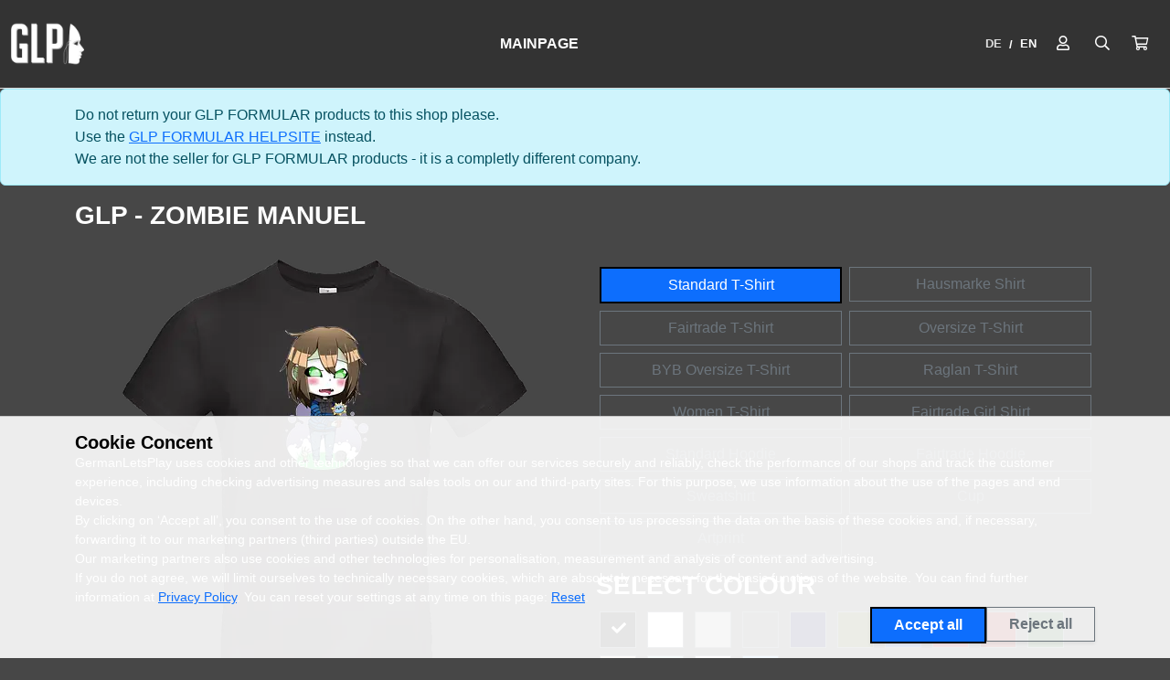

--- FILE ---
content_type: text/html; charset=utf-8
request_url: https://glp.3dsupply.de/en/motive/glp-zombie-manuel-35e90e8b-72b6-4cc4-b4da-ad1626061e9a/30
body_size: 7361
content:
<!DOCTYPE html>
<html lang="en" class="h-100">
  <head>
    <title>GLP - Zombie Manuel - GermanLetsPlay</title>
    <meta name="viewport" content="width=device-width,initial-scale=1">
    <meta name="description" content="">
    <meta name="csrf-param" content="authenticity_token" />
<meta name="csrf-token" content="qSDfPUTaV5xPxVxO4EPAMtVWQJulubb6a9A7x0kaJkRJN6gvnqDjtl_kNpEDrSFt7IEbrKVBQ6P3WZ3-l7CqbA" />
    

      <link rel="apple-touch-icon" sizes="57x57 60x60 72x72 76x76 114x114 120x120 144x144 152x152" href="https://ccdn.3dsupply.de/rails/active_storage/representations/proxy/eyJfcmFpbHMiOnsiZGF0YSI6MjQyMTUsInB1ciI6ImJsb2JfaWQifX0=--c6772130da3c199b16e997c3750596b5d282111f/eyJfcmFpbHMiOnsiZGF0YSI6eyJmb3JtYXQiOiJwbmciLCJyZXNpemVfYW5kX3BhZCI6WzE5MiwxOTJdfSwicHVyIjoidmFyaWF0aW9uIn19--bd0f48b413201626070ec96ee6096570e53ed272/Unbenannt-1_D1aJMo1.png?locale=en">
      <link rel="icon" type="image/png" sizes="16x16 32x32 96x96 192x192" href="https://ccdn.3dsupply.de/rails/active_storage/representations/proxy/eyJfcmFpbHMiOnsiZGF0YSI6MjQyMTUsInB1ciI6ImJsb2JfaWQifX0=--c6772130da3c199b16e997c3750596b5d282111f/eyJfcmFpbHMiOnsiZGF0YSI6eyJmb3JtYXQiOiJwbmciLCJyZXNpemVfYW5kX3BhZCI6WzE5MiwxOTJdfSwicHVyIjoidmFyaWF0aW9uIn19--bd0f48b413201626070ec96ee6096570e53ed272/Unbenannt-1_D1aJMo1.png?locale=en">

    <link rel="stylesheet" href="/assets/application-9bc99c629ad8664469c7177d2f0c518311b2da706d47e6f582c00c5ba0bf9398.css" data-turbo-track="reload" />
    <script src="/assets/application-299e2f60751e423fd4426a81e255e7d8457b995aca3e1962734da5dc3b1b290e.js" data-turbo-track="reload" defer="defer"></script>
  </head>

  <style>
    :root {
    --bs-blue: #0d6efd;
    --bs-indigo: #6610f2;
    --bs-purple: #6f42c1;
    --bs-pink: #d63384;
    --bs-red: #dc3545;
    --bs-orange: #fd7e14;
    --bs-yellow: #ffc107;
    --bs-green: #198754;
    --bs-teal: #20c997;
    --bs-cyan: #0dcaf0;
    --bs-white: #fff;
    --bs-gray: #6c757d;
    --bs-gray-dark: #343a40;
    --bs-gray-100: #f8f9fa;
    --bs-gray-200: #e9ecef;
    --bs-gray-300: #dee2e6;
    --bs-gray-400: #ced4da;
    --bs-gray-500: #adb5bd;
    --bs-gray-600: #6c757d;
    --bs-gray-700: #495057;
    --bs-gray-800: #343a40;
    --bs-gray-900: #212529;
    --bs-primary: #0d6efd;
    --bs-secondary: #ffffff;
    --bs-success: #198754;
    --bs-info: #0dcaf0;
    --bs-warning: #ffc107;
    --bs-danger: #dc3545;
    --bs-light: #f8f9fa;
    --bs-dark: #000000;
    --bs-primary-rgb: 13, 110, 253;
    --bs-secondary-rgb: 255, 255, 255;
    --bs-success-rgb: 25, 135, 84;
    --bs-info-rgb: 13, 202, 240;
    --bs-warning-rgb: 255, 193, 7;
    --bs-danger-rgb: 220, 53, 69;
    --bs-light-rgb: 248, 249, 250;
    --bs-dark-rgb: 0, 0, 0;
    --bs-body-color-rgb: 255, 255, 255;
    --bs-body-bg-rgb: 71, 71, 71;
    --bs-body-color: #ffffff;
    --bs-body-bg: #474747;
    --shop-navbar-bg: #333333;
    --shop-navbar-color: #ffffff;
    --shop-topbar-bg: #333333;
    --shop-topbar-color: #f8f9fa;
  }
  .table
  {
    --bs-table-striped-color: #ffffff;
    color: #ffffff;
  }
  
    .nav-link { color: #fff; }
.text-muted {
  --bs-text-opacity: 1;
  color: #fff !important;
}

  </style>

  <body class="p-0" style="
        
    ">

<!-- Top Bar -->


  <div data-controller="cart-sidebar" data-cart-sidebar-sidebar-url-value="/en/baskets/sidebar?source=sidebar">
    <!-- Top Navbar -->
    <nav class="top-navbar navbar navbar-expand-lg navbar-light sticky-top "
      style="background-color: rgba(51, 51, 51, 1.0">
      <div class="container-fluid d-flex justify-content-between align-items-center">

        <!-- Mobile actions left -->
        <div class="d-lg-none d-flex">
          <button class="navbar-toggler mx-1" type="button" data-bs-toggle="collapse" data-bs-target="#navbarNav" aria-controls="navbarNav" aria-expanded="false" aria-label="Toggle navigation">
            <svg xmlns="http://www.w3.org/2000/svg" width="30" height="30" viewBox="0 0 30 30" role="img">
              <path stroke="currentColor" stroke-linecap="round" stroke-miterlimit="10" stroke-width="2" d="M4 7h22M4 15h22M4 23h22"/>
            </svg>
          </button>

          <!-- Search -->
    <button class="btn nav-action-button" type="button"
        data-bs-toggle="collapse" data-bs-target="#searchCollapse"
        aria-expanded="false" aria-controls="searchCollapse"
        aria-label="Suche öffnen">
        <i class="far fa-search"></i>
    </button>

    <div class="collapse search-full-width shadow-sm" id="searchCollapse">
        <div class="container">
            <div class="d-flex justify-content-between align-items-center mb-1">
                <b>Suchen</b>

                <!-- Close search -->
                <button class="btn close-button" type="button"
                    data-bs-toggle="collapse" data-bs-target="#searchCollapse"
                    aria-expanded="false" aria-controls="searchCollapse"
                    aria-label="Suche schließen">
                    <i class="far fa-times"></i>
                </button>
            </div>

            <!-- Input -->
            <form class="w-100 h-100 d-flex flex-column justify-content-center" action="/en/suche" accept-charset="UTF-8" method="get">
                <div class="input-group">
                    <input type="text" name="search[q]" id="search_q" class="form-control" placeholder="What are you looking for?" />
                    
                    <button class="btn search-button" type="submit">
                        <i class="far fa-search"></i>
                    </button>
                </div>
</form>        </div>
    </div>

        </div>


        <!-- Mobile centered logo -->
        <div class="d-lg-none d-flex" style="min-height: 40px; min-width: 40px;">
          <!-- Logo -->
            <a href="/en" class="navbar-brand">
                <img class="img-fluid" style="max-height: 60px;" alt="GermanLetsPlay" src="https://ccdn.3dsupply.de/rails/active_storage/representations/proxy/eyJfcmFpbHMiOnsiZGF0YSI6MjQyMTUsInB1ciI6ImJsb2JfaWQifX0=--c6772130da3c199b16e997c3750596b5d282111f/eyJfcmFpbHMiOnsiZGF0YSI6eyJmb3JtYXQiOiJwbmciLCJyZXNpemVfdG9fZml0IjpbNDAwLDQwMF0sImNvbnZlcnQiOiJ3ZWJwIn0sInB1ciI6InZhcmlhdGlvbiJ9fQ==--3d91374f61bf9a0fae5b70dc53a522296d211229/Unbenannt-1_D1aJMo1.png?locale=en" />
            </a>
        </div>

        <!-- Mobile actions right -->
        <div class="d-lg-none d-flex">
          <!-- Login -->
    <a class="btn nav-action-button mx-1" href="/en/users/sign_in" title="Login">
        <i class="far fa-user"></i>
    </a>

          <!-- Cart -->

<a
  class="btn nav-action-button position-relative"
  href="javascript:void(0);"
  data-action="click->cart-sidebar#show"
  role="button"
  aria-controls="cart-sidebar"
  aria-haspopup="dialog"
  aria-label="Open cart, 0 items">
  <i class="far fa-shopping-cart" aria-hidden="true"></i>

  <span id="cart-count-mobile">
</span>
</a>

        </div>

        <!-- Desktop logo left -->
        <div class="d-none d-lg-block" style="min-height: 60px; min-width: 60px;">
          <!-- Logo -->
            <a href="/en" class="navbar-brand">
              <img class="img-fluid" style="max-height: 80px;" alt="GermanLetsPlay" src="https://ccdn.3dsupply.de/rails/active_storage/representations/proxy/eyJfcmFpbHMiOnsiZGF0YSI6MjQyMTUsInB1ciI6ImJsb2JfaWQifX0=--c6772130da3c199b16e997c3750596b5d282111f/eyJfcmFpbHMiOnsiZGF0YSI6eyJmb3JtYXQiOiJwbmciLCJyZXNpemVfdG9fZml0IjpbMjAwLDIwMF0sImNvbnZlcnQiOiJ3ZWJwIn0sInB1ciI6InZhcmlhdGlvbiJ9fQ==--79fb3e163fa433aaa029fe482f59dbd44f0dd344/Unbenannt-1_D1aJMo1.png?locale=en" />
            </a>
        </div>

        <div class="collapse navbar-collapse" id="navbarNav">
          <!-- Navbar links -->
          <ul class="navbar-nav mx-auto">
        <li class="nav-item">
        <a class="nav-link " href="/en">Mainpage</a>
        </li>
</ul>

          <hr class="d-lg-none">

          <!-- Actions -->
          <div class="d-flex align-items-center">
            <!-- Language selection -->
<div class="language-switcher d-flex align-items-center fs-7 my-1" aria-label="Choose language">
  <a class="text-decoration-none language-switch-inactive" href="/de/motive/glp-zombie-manuel-35e90e8b-72b6-4cc4-b4da-ad1626061e9a/30">DE</a>
  <span class="sep">/</span>
  <a class="text-decoration-none language-switch-active" aria-current="page" href="/en/motive/glp-zombie-manuel-35e90e8b-72b6-4cc4-b4da-ad1626061e9a/30">EN</a>
</div>
            
            <div class="d-none d-lg-block">
              <!-- Login -->
    <a class="btn nav-action-button mx-1" href="/en/users/sign_in" title="Login">
        <i class="far fa-user"></i>
    </a>

            </div>

            <div class="d-none d-lg-block">
              <!-- Search -->
    <button class="btn nav-action-button" type="button"
        data-bs-toggle="collapse" data-bs-target="#searchCollapse"
        aria-expanded="false" aria-controls="searchCollapse"
        aria-label="Suche öffnen">
        <i class="far fa-search"></i>
    </button>

    <div class="collapse search-full-width shadow-sm" id="searchCollapse">
        <div class="container">
            <div class="d-flex justify-content-between align-items-center mb-1">
                <b>Suchen</b>

                <!-- Close search -->
                <button class="btn close-button" type="button"
                    data-bs-toggle="collapse" data-bs-target="#searchCollapse"
                    aria-expanded="false" aria-controls="searchCollapse"
                    aria-label="Suche schließen">
                    <i class="far fa-times"></i>
                </button>
            </div>

            <!-- Input -->
            <form class="w-100 h-100 d-flex flex-column justify-content-center" action="/en/suche" accept-charset="UTF-8" method="get">
                <div class="input-group">
                    <input type="text" name="search[q]" id="search_q" class="form-control" placeholder="What are you looking for?" />
                    
                    <button class="btn search-button" type="submit">
                        <i class="far fa-search"></i>
                    </button>
                </div>
</form>        </div>
    </div>

            </div>

            <div class="d-none d-lg-block">
              <!-- Cart -->

<a
  class="btn nav-action-button position-relative"
  href="javascript:void(0);"
  data-action="click->cart-sidebar#show"
  role="button"
  aria-controls="cart-sidebar"
  aria-haspopup="dialog"
  aria-label="Open cart, 0 items">
  <i class="far fa-shopping-cart" aria-hidden="true"></i>

  <span id="cart-count-desktop">
</span>
</a>

            </div>
          </div>
        </div>
      </div>
    </nav>

    <!-- Cart-Sidebar -->
    <div 
      class="offcanvas offcanvas-end w-100 offcanvas-md-50 offcanvas-xxxl-30 d-flex flex-column vh-100"  
      tabindex="-1" 
      data-cart-sidebar-target="sidebar">
      
      <div class="offcanvas-header">
        <h3 class="offcanvas-title">shopping cart</h3>
        <button 
          type="button" 
          class="btn-close text-reset" 
          aria-label="Close"
          data-action="click->cart-sidebar#close"></button>
      </div>

      <hr class="mt-0" />
  
      <div class="flex-grow-1 overflow-auto px-3">
        <div class="offcanvas-body" id="cart-sidebar" data-cart-sidebar-target="content">
          <div class="text-center text-muted">
            Loading...
          </div>
        </div>
      </div>

      <div class="text-center my-3 py-4 bg-white border-top sticky-bottom">
        <small class="d-block mb-1">VAT incl. plus shipping</small>
        <a class="btn btn-success btn-lg btn-highlighted" href="/en/baskets">
          Show basket
</a>      </div>
    </div>

      <div class="alert alert-info m-0">
        <div class="container">
            <span>Do not return your GLP FORMULAR products to this shop please.
<br />Use the  <a href="https://support.glpformula.com/hc/">GLP FORMULAR HELPSITE</a> instead.
<br />We are not the seller for GLP FORMULAR products - it is a completly different company.</span>
          
        </div>  
      </div>


    
    <div class="container mt-3" >
      <div class="row container-main">
        <main class="col-12 col-md-12 col-lg-12">
            
            
            



<turbo-frame id="tbf_motiv_688"  data-turbo-action="advance">
  <div class="d-flex gap-2 flex-wrap justify-content-between">
    
    <h1 class="h3 fw-bold">
      
 
      GLP - Zombie Manuel
    </h1>  
   


  </div>




  <div class="row mt-4" data-controller="motiv-show" data-motiv-show-preselected-value="">
    <div class="col-12 col-lg-6">
        <a href="" data-motiv-show-target="link" data-turbo-frame="_top">
          <img src="" class="img-fluid  rounded mx-auto d-block" id="image-target" data-motiv-show-target="imageTarget">
        </a>
        <!-- Information about photographer and model if available -->
        <div class="row mt-2">
          <div class="col-auto" data-motiv-show-target="photographerContainer">
            <span class="photographer-info">
              <i class="far fa-camera pe-1"></i>
              <a class="d-none text-decoration-none" data-motiv-show-target="photographerLink" data-turbo-frame="_top" target="_blank" rel="noopener noreferrer">
                <span data-motiv-show-target="photographerName"></span>
              </a>
              <span class="d-none" data-motiv-show-target="photographerNameWithoutLink"></span>
            </span>
          </div>
          <div class="col-auto" data-motiv-show-target="modelContainer">
            <span class="model-info">
              <i class="far fa-user pe-1"></i> 
              <a class="d-none text-decoration-none" data-motiv-show-target="modelLink" data-turbo-frame="_top" target="_blank" rel="noopener noreferrer">
                <span data-motiv-show-target="modelName"></span>
              </a>
              <span data-motiv-show-target="modelNameWithoutLink" class="d-none"></span>
            </span>
          </div>
        </div>

        <div class="row mt-3">
          <div class="col-3  text-center">
            <img alt="GLP - Zombie Manuel" style="max-height: 120px;" class="img-fluid image-selectable border" data-link="/en/motive/glp-zombie-manuel-35e90e8b-72b6-4cc4-b4da-ad1626061e9a/30/picture" data-action="click-&gt;motiv-show#selectImage" data-motiv-show-target="selectable" src="https://ccdn.3dsupply.de/en/motiv-image/688/7/500/500/v1/0f31d.webp?date=1767617469" />
          </div>


      </div>




    </div>
    <div class="col-12 col-lg-6">
      <div class="" style="">
        <div class="">




            


          
          <div class="row gx-2 gy-2 m-0">
              		
		<div class="col-6 ">
			<div class="d-flex">
				<a class="btn btn-primary flex-fill" href="/en/motive/glp-zombie-manuel-35e90e8b-72b6-4cc4-b4da-ad1626061e9a/30">Standard T-Shirt</a>
			</div>
		</div>

              		
		<div class="col-6 ">
			<div class="d-flex">
				<a class="btn btn-outline-secondary flex-fill" href="/en/motive/glp-zombie-manuel-35e90e8b-72b6-4cc4-b4da-ad1626061e9a/71">Hausmarke Shirt</a>
			</div>
		</div>

              		
		<div class="col-6 ">
			<div class="d-flex">
				<a class="btn btn-outline-secondary flex-fill" href="/en/motive/glp-zombie-manuel-35e90e8b-72b6-4cc4-b4da-ad1626061e9a/60">Fairtrade T-Shirt</a>
			</div>
		</div>

              		
		<div class="col-6 ">
			<div class="d-flex">
				<a class="btn btn-outline-secondary flex-fill" href="/en/motive/glp-zombie-manuel-35e90e8b-72b6-4cc4-b4da-ad1626061e9a/69">Oversize T-Shirt</a>
			</div>
		</div>

              		
		<div class="col-6 ">
			<div class="d-flex">
				<a class="btn btn-outline-secondary flex-fill" href="/en/motive/glp-zombie-manuel-35e90e8b-72b6-4cc4-b4da-ad1626061e9a/141">BYB Oversize T-Shirt </a>
			</div>
		</div>

              		
		<div class="col-6 ">
			<div class="d-flex">
				<a class="btn btn-outline-secondary flex-fill" href="/en/motive/glp-zombie-manuel-35e90e8b-72b6-4cc4-b4da-ad1626061e9a/70">Raglan T-Shirt</a>
			</div>
		</div>

              		
		<div class="col-6 ">
			<div class="d-flex">
				<a class="btn btn-outline-secondary flex-fill" href="/en/motive/glp-zombie-manuel-35e90e8b-72b6-4cc4-b4da-ad1626061e9a/245">Women T-Shirt</a>
			</div>
		</div>

              		
		<div class="col-6 ">
			<div class="d-flex">
				<a class="btn btn-outline-secondary flex-fill" href="/en/motive/glp-zombie-manuel-35e90e8b-72b6-4cc4-b4da-ad1626061e9a/65">Fairtrade Girl Shirt</a>
			</div>
		</div>

              		
		<div class="col-6 ">
			<div class="d-flex">
				<a class="btn btn-outline-secondary flex-fill" href="/en/motive/glp-zombie-manuel-35e90e8b-72b6-4cc4-b4da-ad1626061e9a/199">Standard Hoodie</a>
			</div>
		</div>

              		
		<div class="col-6 ">
			<div class="d-flex">
				<a class="btn btn-outline-secondary flex-fill" href="/en/motive/glp-zombie-manuel-35e90e8b-72b6-4cc4-b4da-ad1626061e9a/67">Fairtrade Hoodie</a>
			</div>
		</div>

              		
		<div class="col-6 ">
			<div class="d-flex">
				<a class="btn btn-outline-secondary flex-fill" href="/en/motive/glp-zombie-manuel-35e90e8b-72b6-4cc4-b4da-ad1626061e9a/73">Sweatshirt</a>
			</div>
		</div>

              		
		<div class="col-6 ">
			<div class="d-flex">
				<a class="btn btn-outline-secondary flex-fill" href="/en/motive/glp-zombie-manuel-35e90e8b-72b6-4cc4-b4da-ad1626061e9a/87">Cup</a>
			</div>
		</div>

              		
		<div class="col-6 ">
			<div class="d-flex">
				<a class="btn btn-outline-secondary flex-fill" href="/en/motive/glp-zombie-manuel-35e90e8b-72b6-4cc4-b4da-ad1626061e9a/118">Artprint</a>
			</div>
		</div>

          </div>

          

          <h3 class="mt-3">Select colour</h3>
          
	<a href="/en/motive/glp-zombie-manuel-35e90e8b-72b6-4cc4-b4da-ad1626061e9a/30" style="width:40px;height:40px;background-color:#000000" class="m-1 btn btn-outline-secondary">
			<i style="color: #ffffff" class="fas fa-check"></i>
	</a>

	<a href="/en/motive/glp-zombie-manuel-35e90e8b-72b6-4cc4-b4da-ad1626061e9a/31" style="width:40px;height:40px;background-color:#ffffff" class="m-1 btn btn-outline-secondary">
	</a>

	<a href="/en/motive/glp-zombie-manuel-35e90e8b-72b6-4cc4-b4da-ad1626061e9a/32" style="width:40px;height:40px;background-color:#b1b1b1" class="m-1 btn btn-outline-secondary">
	</a>

	<a href="/en/motive/glp-zombie-manuel-35e90e8b-72b6-4cc4-b4da-ad1626061e9a/33" style="width:40px;height:40px;background-color:#4a4a4a" class="m-1 btn btn-outline-secondary">
	</a>

	<a href="/en/motive/glp-zombie-manuel-35e90e8b-72b6-4cc4-b4da-ad1626061e9a/34" style="width:40px;height:40px;background-color:#03033f" class="m-1 btn btn-outline-secondary">
	</a>

	<a href="/en/motive/glp-zombie-manuel-35e90e8b-72b6-4cc4-b4da-ad1626061e9a/35" style="width:40px;height:40px;background-color:#3f4511" class="m-1 btn btn-outline-secondary">
	</a>

	<a href="/en/motive/glp-zombie-manuel-35e90e8b-72b6-4cc4-b4da-ad1626061e9a/36" style="width:40px;height:40px;background-color:#1b4ab6" class="m-1 btn btn-outline-secondary">
	</a>

	<a href="/en/motive/glp-zombie-manuel-35e90e8b-72b6-4cc4-b4da-ad1626061e9a/37" style="width:40px;height:40px;background-color:#bf0b24" class="m-1 btn btn-outline-secondary">
	</a>

	<a href="/en/motive/glp-zombie-manuel-35e90e8b-72b6-4cc4-b4da-ad1626061e9a/38" style="width:40px;height:40px;background-color:#7a0505" class="m-1 btn btn-outline-secondary">
	</a>

	<a href="/en/motive/glp-zombie-manuel-35e90e8b-72b6-4cc4-b4da-ad1626061e9a/39" style="width:40px;height:40px;background-color:#0b410b" class="m-1 btn btn-outline-secondary">
	</a>

	<a href="/en/motive/glp-zombie-manuel-35e90e8b-72b6-4cc4-b4da-ad1626061e9a/40" style="width:40px;height:40px;background-color:#ded4c0" class="m-1 btn btn-outline-secondary">
	</a>

	<a href="/en/motive/glp-zombie-manuel-35e90e8b-72b6-4cc4-b4da-ad1626061e9a/41" style="width:40px;height:40px;background-color:#a7d2cc" class="m-1 btn btn-outline-secondary">
	</a>

	<a href="/en/motive/glp-zombie-manuel-35e90e8b-72b6-4cc4-b4da-ad1626061e9a/42" style="width:40px;height:40px;background-color:#f7e4ee" class="m-1 btn btn-outline-secondary">
	</a>

	<a href="/en/motive/glp-zombie-manuel-35e90e8b-72b6-4cc4-b4da-ad1626061e9a/43" style="width:40px;height:40px;background-color:#8fbff0" class="m-1 btn btn-outline-secondary">
	</a>

        

            <h3 class="mt-2">Choose size:</h3>
            	<a href="/en/motive/glp-zombie-manuel-35e90e8b-72b6-4cc4-b4da-ad1626061e9a/30?size=40" style=""   class="btn btn-size-select m-1 btn-outline-secondary">
		XXS
	</a>
	<a href="/en/motive/glp-zombie-manuel-35e90e8b-72b6-4cc4-b4da-ad1626061e9a/30?size=39" style=""   class="btn btn-size-select m-1 btn-outline-secondary">
		XS
	</a>
	<a href="/en/motive/glp-zombie-manuel-35e90e8b-72b6-4cc4-b4da-ad1626061e9a/30?size=38" style=""   class="btn btn-size-select m-1 btn-outline-secondary">
		S
	</a>
	<a href="/en/motive/glp-zombie-manuel-35e90e8b-72b6-4cc4-b4da-ad1626061e9a/30?size=37" style=""   class="btn btn-size-select m-1 btn-outline-secondary">
		M
	</a>
	<a href="/en/motive/glp-zombie-manuel-35e90e8b-72b6-4cc4-b4da-ad1626061e9a/30?size=36" style=""   class="btn btn-size-select m-1 btn-outline-secondary">
		L
	</a>
	<a href="/en/motive/glp-zombie-manuel-35e90e8b-72b6-4cc4-b4da-ad1626061e9a/30?size=35" style=""   class="btn btn-size-select m-1 btn-outline-secondary">
		XL
	</a>
	<a href="/en/motive/glp-zombie-manuel-35e90e8b-72b6-4cc4-b4da-ad1626061e9a/30?size=34" style=""   class="btn btn-size-select m-1 btn-outline-secondary">
		XXL
	</a>
	<a href="/en/motive/glp-zombie-manuel-35e90e8b-72b6-4cc4-b4da-ad1626061e9a/30?size=41" style=""   class="btn btn-size-select m-1 btn-outline-secondary">
		3XL
	</a>

          
          
          
	
			<div class="mt-3" id="additional-text-infos">
				<div class="row gx-2 gy-2 m-0">
						<div class="col-6">
							<div class="d-flex">
									<button class="btn btn-outline-secondary  flex-fill" type="button" data-bs-toggle="collapse" data-bs-target="#flush-collapseSizeChart" aria-expanded="false" aria-controls="flush-collapseSizeChart">
										Size chart
									</button>
							</div>
						</div>
					<div class="col-6">
						<div class="d-flex">
							<button class=" btn btn-outline-secondary  flex-fill" type="button"  data-bs-toggle="collapse" data-bs-target="#flush-collapseTextilinfo" aria-expanded="false" aria-controls="flush-collapseTextilinfo">
								Product Information
							</button>
						</div>
					</div>	
				</div>
						

						<div id="flush-collapseSizeChart" class=" collapse border rounded 
						"  data-bs-parent="#additional-text-infos">
							<div class="accordion-body">
								
	
	<img class="img-fluid" src="/images/sizechart_t_shirt.png" />
<table class="table table-bordered">
	<tr>
		<th></th>
		<th>Lenth (A)</th>
		<th>Width (B)</th>
		<th>Arm length (C)</th>
	</tr>

			<tr>
				<td>XXXS</td>
				<td>
						51 cm
				</td>
				<td>
						39 cm
				</td>
				<td>
				</td>
			</tr>

			<tr>
				<td>XXS</td>
				<td>
						55 cm
				</td>
				<td>
						40 cm
				</td>
				<td>
						15 cm
				</td>
			</tr>

			<tr>
				<td>XS</td>
				<td>
						68 cm
				</td>
				<td>
						47 cm
				</td>
				<td>
						18 cm
				</td>
			</tr>

			<tr>
				<td>S</td>
				<td>
						70 cm
				</td>
				<td>
						50 cm
				</td>
				<td>
						20 cm
				</td>
			</tr>

			<tr>
				<td>M</td>
				<td>
						72 cm
				</td>
				<td>
						53 cm
				</td>
				<td>
						20 cm
				</td>
			</tr>

			<tr>
				<td>L</td>
				<td>
						74 cm
				</td>
				<td>
						56 cm
				</td>
				<td>
						20 cm
				</td>
			</tr>

			<tr>
				<td>XL</td>
				<td>
						76 cm
				</td>
				<td>
						59 cm
				</td>
				<td>
						21 cm
				</td>
			</tr>

			<tr>
				<td>XXL</td>
				<td>
						78 cm
				</td>
				<td>
						62 cm
				</td>
				<td>
						21 cm
				</td>
			</tr>

			<tr>
				<td>3XL</td>
				<td>
						80 cm
				</td>
				<td>
						65 cm
				</td>
				<td>
						21 cm
				</td>
			</tr>
	
</table>
							</div>
						</div>
					
				


					
						<div id="flush-collapseTextilinfo" class="collapse border rounded p-2"  data-bs-parent="#additional-text-infos">

								
									<p>B&amp;C T-Shirt #E190</p>
									
								
								

									
									Material:
									100% Baumwolle
								
									<br>
									Grammage:
									185g/m²
									
									<br>
									Country of Origin:
									Bangladesch

									<br>
									<div class="mt-2 mb-2">
											
												<img loading="lazy" class="img-fluid" style="max-width: 50px;" title="Testing for health safety within the entire production chain" src="https://glp.3dsupply.de/rails/active_storage/representations/redirect/eyJfcmFpbHMiOnsiZGF0YSI6NjUyOSwicHVyIjoiYmxvYl9pZCJ9fQ==--e5467938db7cd2707e6a232e8a2855ca9bd0b5d6/eyJfcmFpbHMiOnsiZGF0YSI6eyJmb3JtYXQiOiJwbmciLCJyZXNpemVfdG9fZml0IjpbMjAwLDIwMF0sImNvbnZlcnQiOiJ3ZWJwIn0sInB1ciI6InZhcmlhdGlvbiJ9fQ==--79fb3e163fa433aaa029fe482f59dbd44f0dd344/oekotex100_bundc.png?locale=en" />
									</div>

								Article number M100688<br>

								<br>
								Hersteller:<br>
									
									3dsupply GmbH&Co.KG<br>Umlostrasse 50c<br>33649 Bielefeld<br>info@3dsupply.de
									<br>

									<br>
									Safety information:
									<p>All materials used in our finishing types are at least Oekotex100 certified and pose no risk to health or the environment.</p>
									<br>

									<br>
									Care Instructions:
									<p>- turn the textile inside out before washing
<br />- wash at max. 30°C
<br />- do not use fabric softener
<br />- do not tumble dry
<br />- only iron the print on the reverse side</p>
									<br>

						</div>
					
				
			</div>

          


            
            <div class="mt-3 ps-5 pe-5">
              <div class="fs-1 text-highlighted">
                24,90 €
              </div>
            
              




<small>

    
      Incl. 19% VAT<br>
    
    
    
    Delivery country: Deutschland
    (<a data-turbo="false" href="/en/user/country_select">change</a>)<br>
    
    
  
</small>  
        
            </div>
            
            
            <br>  


            <a href="#" class="btn btn-basket-disabled btn-lg w-100 mt-4"  onclick="void(0);return false;">
              Add to cart
            </a>

              <form class="d-flex flex-fill m-0 p-0" method="get" action="/en/favorite_items/sign_in"><button data-turbo="false" class="mt-3 btn btn-outline-danger btn-lg w-100 d-flex justify-content-center align-items-center gap-2" type="submit">
    <i class="far fa-heart"></i>
    Add to favorites
</button></form>
          
            
            



          

        </div>
      </div>
    </div>
  </div>



</turbo-frame>
          
            <div id="turbo-spinner" class="d-none position-fixed top-0 start-0 text-center w-100 h-100">
              <div class="d-flex  w-100 h-100 justify-content-center">
                <div class="align-self-center">
                  <div class="spinner-border text-primary " role="status" style="width: 3rem; height: 3rem;">
                    <span class="visually-hidden">Loading...</span>
                  </div>
                </div>
              </div>
            </div>
        </main>
      </div>

        
      <footer class=" pb-2 pt-2 my-5 px-4 border-top text-bg-dark">
        


        <div class="row">
          
          <div class="col-12 col-md-3">
            
            <ul class="nav flex-column">
              <li class="nav-item mb-2">
                <a class="nav-link p-0 text-reset" href="/en/impressum">Company information</a>
              </li>
            

              <li class="nav-item mb-2 d-block d-sm-none" ><a class="nav-link p-0 text-reset" href="/de/motive/glp-zombie-manuel-35e90e8b-72b6-4cc4-b4da-ad1626061e9a/30">Deutsch</a></li>
              <li class="nav-item mb-2 d-block d-sm-none" ><a class="nav-link p-0 text-reset" href="/en/motive/glp-zombie-manuel-35e90e8b-72b6-4cc4-b4da-ad1626061e9a/30">English</a></li>

            </ul>

            <ul class="nav flex-column">
		<li class="nav-item mb-2">
			<a class="nav-link p-0 text-reset" href="/en/datenschutz">Privacy Policy</a>
		</li>
		<li class="nav-item mb-2">
			<a class="nav-link p-0 text-reset" href="/en/agb">General terms and conditions</a>
		</li>
		
</ul>
          </div>
          <div class="col-12 col-md-3">
            <ul class="nav flex-column">
		<li class="nav-item mb-2">
			<a class="nav-link p-0 text-reset" href="/en/versandkosten">Delivery Charges</a>
		</li>
		<li class="nav-item mb-2">
			<a class="nav-link p-0 text-reset" href="/en/retoure-und-umtausch-436a157a-f9e2-4f8d-bc4d-71931348ccbc">Revocation, Returns and exchanges</a>
		</li>
		
</ul>
          </div>
          <div class="col-12 col-md-3">
            <ul class="nav flex-column">
		<li class="nav-item mb-2">
			<a class="nav-link p-0 text-reset" href="/en/zertifikate">Certificates</a>
		</li>
		
</ul>
          </div>
          <div class="col-12 col-md-3">
            <ul class="nav flex-column">
		
</ul>
          </div>
        </div>
        <div class="text-center mt-3">
          &copy; 2026 GermanLetsPlay 
        </div>

      </footer>
    </div>
  </div>


    
    <!-- Cookie Consent Banner -->
    <div id="cookie-consent"
         class="position-fixed bottom-0 start-0 end-0 border-top shadow-sm p-3 pb-md-3 pb-4"
         style="z-index: 11; background-color: rgba(255,255,255,0.90);">

    <div class="container-sm">
      <div class="d-flex flex-column gap-3">

        <p class="h5 fw-semibold text-dark mb-0">
          Cookie Concent
        </p>

        <p class="small text-muted mb-0 d-none d-md-block">
          GermanLetsPlay uses cookies and other technologies so that we can offer our services securely and reliably, check the performance of our shops and track the customer experience, including checking advertising measures and sales tools on our and third-party sites. For this purpose, we use information about the use of the pages and end devices.<br>By clicking on ‘Accept all’, you consent to the use of cookies. On the other hand, you consent to us processing the data on the basis of these cookies and, if necessary, forwarding it to our marketing partners (third parties) outside the EU.<br>Our marketing partners also use cookies and other technologies for personalisation, measurement and analysis of content and advertising.<br>If you do not agree, we will limit ourselves to technically necessary cookies, which are absolutely necessary for the basic functions of the website. You can find further information at <a href="https://www.3dsupply.de/en/datenschutz" target="_blank">Privacy Policy</a>. You can reset your settings at any time on this page: <a href="/de/cookies/reset">Reset</a>.
        </p>

        <details class="d-md-none">
          <summary class="small text-secondary mb-2 d-inline-flex align-items-center" role="button">
            <span class="me-1">Mehr erfahren</span>
            <i class="fas fa-chevron-down fa-sm"></i>
          </summary>
          <p class="small text-muted mb-0">
            GermanLetsPlay uses cookies and other technologies so that we can offer our services securely and reliably, check the performance of our shops and track the customer experience, including checking advertising measures and sales tools on our and third-party sites. For this purpose, we use information about the use of the pages and end devices.<br>By clicking on ‘Accept all’, you consent to the use of cookies. On the other hand, you consent to us processing the data on the basis of these cookies and, if necessary, forwarding it to our marketing partners (third parties) outside the EU.<br>Our marketing partners also use cookies and other technologies for personalisation, measurement and analysis of content and advertising.<br>If you do not agree, we will limit ourselves to technically necessary cookies, which are absolutely necessary for the basic functions of the website. You can find further information at <a href="https://www.3dsupply.de/en/datenschutz" target="_blank">Privacy Policy</a>. You can reset your settings at any time on this page: <a href="/de/cookies/reset">Reset</a>.
          </p>
        </details>

        <div class="d-flex flex-wrap justify-content-center justify-content-md-end gap-2">
          <form data-turbo="true" class="button_to" method="post" action="/en/cookies/allow"><button class="btn btn-primary px-4 fw-semibold shadow-sm" type="submit">Accept all</button><input type="hidden" name="authenticity_token" value="TLprqDW6bs_KCZSkCkFVA-GWw3SOJaSDurX-tB92pg_1AEq4jPr9IwVW3gD-zW7WL35MO4YXRS0YwaRIKdA4hg" autocomplete="off" /></form>

          <form data-turbo="true" class="button_to" method="post" action="/en/cookies/deny"><button class="btn btn-outline-secondary px-4 fw-semibold shadow-sm" type="submit">Reject all</button><input type="hidden" name="authenticity_token" value="Obll2wkszWpgH3Xb1QBKCfnqCiS7FY54OofuFgbWB2S7nyBmWUz70QzbuszWPkiMQg010TYcpZbFSRLBM1BNdA" autocomplete="off" /></form>
        </div>

      </div>
    </div>

  </div>


    <!-- Tracking Loader (Google, Meta Pixel, ...) -->
    <div id="tracking-slot">
    </div>

    <!-- Global FavoriteHeart Controller -->
    <div
      data-controller="favorite-heart"
      data-favorite-heart-signed-in-value="false"
      data-favorite-heart-batch-url-value="/en/favorite_items/heart_batch">
    </div>
  </body>
</html>




--- FILE ---
content_type: text/javascript
request_url: https://glp.3dsupply.de/assets/application-299e2f60751e423fd4426a81e255e7d8457b995aca3e1962734da5dc3b1b290e.js
body_size: 275224
content:
(()=>{var bb=Object.create;var jd=Object.defineProperty;var yb=Object.getOwnPropertyDescriptor;var xb=Object.getOwnPropertyNames;var Eb=Object.getPrototypeOf,wb=Object.prototype.hasOwnProperty;var Ys=(i,t)=>()=>(i&&(t=i(i=0)),t);var Rl=(i,t)=>()=>(t||i((t={exports:{}}).exports,t),t.exports),Ab=(i,t)=>{for(var e in t)jd(i,e,{get:t[e],enumerable:!0})},_b=(i,t,e,s)=>{if(t&&typeof t=="object"||typeof t=="function")for(let h of xb(t))!wb.call(i,h)&&h!==e&&jd(i,h,{get:()=>t[h],enumerable:!(s=yb(t,h))||s.enumerable});return i};var Pl=(i,t,e)=>(e=i!=null?bb(Eb(i)):{},_b(t||!i||!i.__esModule?jd(e,"default",{value:i,enumerable:!0}):e,i));var Bo,rh=Ys(()=>{Bo={logger:typeof console<"u"?console:void 0,WebSocket:typeof WebSocket<"u"?WebSocket:void 0}});var pn,Xa=Ys(()=>{rh();pn={log(...i){this.enabled&&(i.push(Date.now()),Bo.logger.log("[ActionCable]",...i))}}});var ic,sh,rc,oh,lp=Ys(()=>{Xa();ic=()=>new Date().getTime(),sh=i=>(ic()-i)/1e3,rc=class{constructor(t){this.visibilityDidChange=this.visibilityDidChange.bind(this),this.connection=t,this.reconnectAttempts=0}start(){this.isRunning()||(this.startedAt=ic(),delete this.stoppedAt,this.startPolling(),addEventListener("visibilitychange",this.visibilityDidChange),pn.log(`ConnectionMonitor started. stale threshold = ${this.constructor.staleThreshold} s`))}stop(){this.isRunning()&&(this.stoppedAt=ic(),this.stopPolling(),removeEventListener("visibilitychange",this.visibilityDidChange),pn.log("ConnectionMonitor stopped"))}isRunning(){return this.startedAt&&!this.stoppedAt}recordMessage(){this.pingedAt=ic()}recordConnect(){this.reconnectAttempts=0,delete this.disconnectedAt,pn.log("ConnectionMonitor recorded connect")}recordDisconnect(){this.disconnectedAt=ic(),pn.log("ConnectionMonitor recorded disconnect")}startPolling(){this.stopPolling(),this.poll()}stopPolling(){clearTimeout(this.pollTimeout)}poll(){this.pollTimeout=setTimeout(()=>{this.reconnectIfStale(),this.poll()},this.getPollInterval())}getPollInterval(){let{staleThreshold:t,reconnectionBackoffRate:e}=this.constructor,s=Math.pow(1+e,Math.min(this.reconnectAttempts,10)),b=(this.reconnectAttempts===0?1:e)*Math.random();return t*1e3*s*(1+b)}reconnectIfStale(){this.connectionIsStale()&&(pn.log(`ConnectionMonitor detected stale connection. reconnectAttempts = ${this.reconnectAttempts}, time stale = ${sh(this.refreshedAt)} s, stale threshold = ${this.constructor.staleThreshold} s`),this.reconnectAttempts++,this.disconnectedRecently()?pn.log(`ConnectionMonitor skipping reopening recent disconnect. time disconnected = ${sh(this.disconnectedAt)} s`):(pn.log("ConnectionMonitor reopening"),this.connection.reopen()))}get refreshedAt(){return this.pingedAt?this.pingedAt:this.startedAt}connectionIsStale(){return sh(this.refreshedAt)>this.constructor.staleThreshold}disconnectedRecently(){return this.disconnectedAt&&sh(this.disconnectedAt)<this.constructor.staleThreshold}visibilityDidChange(){document.visibilityState==="visible"&&setTimeout(()=>{(this.connectionIsStale()||!this.connection.isOpen())&&(pn.log(`ConnectionMonitor reopening stale connection on visibilitychange. visibilityState = ${document.visibilityState}`),this.connection.reopen())},200)}};rc.staleThreshold=6;rc.reconnectionBackoffRate=.15;oh=rc});var sc,cp=Ys(()=>{sc={message_types:{welcome:"welcome",disconnect:"disconnect",ping:"ping",confirmation:"confirm_subscription",rejection:"reject_subscription"},disconnect_reasons:{unauthorized:"unauthorized",invalid_request:"invalid_request",server_restart:"server_restart",remote:"remote"},default_mount_path:"/cable",protocols:["actioncable-v1-json","actioncable-unsupported"]}});var oc,up,hx,Nm,ac,ah,hp=Ys(()=>{rh();lp();cp();Xa();({message_types:oc,protocols:up}=sc),hx=up.slice(0,up.length-1),Nm=[].indexOf,ac=class{constructor(t){this.open=this.open.bind(this),this.consumer=t,this.subscriptions=this.consumer.subscriptions,this.monitor=new oh(this),this.disconnected=!0}send(t){return this.isOpen()?(this.webSocket.send(JSON.stringify(t)),!0):!1}open(){if(this.isActive())return pn.log(`Attempted to open WebSocket, but existing socket is ${this.getState()}`),!1;{let t=[...up,...this.consumer.subprotocols||[]];return pn.log(`Opening WebSocket, current state is ${this.getState()}, subprotocols: ${t}`),this.webSocket&&this.uninstallEventHandlers(),this.webSocket=new Bo.WebSocket(this.consumer.url,t),this.installEventHandlers(),this.monitor.start(),!0}}close({allowReconnect:t}={allowReconnect:!0}){if(t||this.monitor.stop(),this.isOpen())return this.webSocket.close()}reopen(){if(pn.log(`Reopening WebSocket, current state is ${this.getState()}`),this.isActive())try{return this.close()}catch(t){pn.log("Failed to reopen WebSocket",t)}finally{pn.log(`Reopening WebSocket in ${this.constructor.reopenDelay}ms`),setTimeout(this.open,this.constructor.reopenDelay)}else return this.open()}getProtocol(){if(this.webSocket)return this.webSocket.protocol}isOpen(){return this.isState("open")}isActive(){return this.isState("open","connecting")}triedToReconnect(){return this.monitor.reconnectAttempts>0}isProtocolSupported(){return Nm.call(hx,this.getProtocol())>=0}isState(...t){return Nm.call(t,this.getState())>=0}getState(){if(this.webSocket){for(let t in Bo.WebSocket)if(Bo.WebSocket[t]===this.webSocket.readyState)return t.toLowerCase()}return null}installEventHandlers(){for(let t in this.events){let e=this.events[t].bind(this);this.webSocket[`on${t}`]=e}}uninstallEventHandlers(){for(let t in this.events)this.webSocket[`on${t}`]=function(){}}};ac.reopenDelay=500;ac.prototype.events={message(i){if(!this.isProtocolSupported())return;let{identifier:t,message:e,reason:s,reconnect:h,type:b}=JSON.parse(i.data);switch(this.monitor.recordMessage(),b){case oc.welcome:return this.triedToReconnect()&&(this.reconnectAttempted=!0),this.monitor.recordConnect(),this.subscriptions.reload();case oc.disconnect:return pn.log(`Disconnecting. Reason: ${s}`),this.close({allowReconnect:h});case oc.ping:return null;case oc.confirmation:return this.subscriptions.confirmSubscription(t),this.reconnectAttempted?(this.reconnectAttempted=!1,this.subscriptions.notify(t,"connected",{reconnected:!0})):this.subscriptions.notify(t,"connected",{reconnected:!1});case oc.rejection:return this.subscriptions.reject(t);default:return this.subscriptions.notify(t,"received",e)}},open(){if(pn.log(`WebSocket onopen event, using '${this.getProtocol()}' subprotocol`),this.disconnected=!1,!this.isProtocolSupported())return pn.log("Protocol is unsupported. Stopping monitor and disconnecting."),this.close({allowReconnect:!1})},close(i){if(pn.log("WebSocket onclose event"),!this.disconnected)return this.disconnected=!0,this.monitor.recordDisconnect(),this.subscriptions.notifyAll("disconnected",{willAttemptReconnect:this.monitor.isRunning()})},error(){pn.log("WebSocket onerror event")}};ah=ac});var dx,fa,dp=Ys(()=>{dx=function(i,t){if(t!=null)for(let e in t){let s=t[e];i[e]=s}return i},fa=class{constructor(t,e={},s){this.consumer=t,this.identifier=JSON.stringify(e),dx(this,s)}perform(t,e={}){return e.action=t,this.send(e)}send(t){return this.consumer.send({command:"message",identifier:this.identifier,data:JSON.stringify(t)})}unsubscribe(){return this.consumer.subscriptions.remove(this)}}});var fp,lh,pp=Ys(()=>{Xa();fp=class{constructor(t){this.subscriptions=t,this.pendingSubscriptions=[]}guarantee(t){this.pendingSubscriptions.indexOf(t)==-1?(pn.log(`SubscriptionGuarantor guaranteeing ${t.identifier}`),this.pendingSubscriptions.push(t)):pn.log(`SubscriptionGuarantor already guaranteeing ${t.identifier}`),this.startGuaranteeing()}forget(t){pn.log(`SubscriptionGuarantor forgetting ${t.identifier}`),this.pendingSubscriptions=this.pendingSubscriptions.filter(e=>e!==t)}startGuaranteeing(){this.stopGuaranteeing(),this.retrySubscribing()}stopGuaranteeing(){clearTimeout(this.retryTimeout)}retrySubscribing(){this.retryTimeout=setTimeout(()=>{this.subscriptions&&typeof this.subscriptions.subscribe=="function"&&this.pendingSubscriptions.map(t=>{pn.log(`SubscriptionGuarantor resubscribing ${t.identifier}`),this.subscriptions.subscribe(t)})},500)}},lh=fp});var pa,gp=Ys(()=>{dp();pp();Xa();pa=class{constructor(t){this.consumer=t,this.guarantor=new lh(this),this.subscriptions=[]}create(t,e){let s=t,h=typeof s=="object"?s:{channel:s},b=new fa(this.consumer,h,e);return this.add(b)}add(t){return this.subscriptions.push(t),this.consumer.ensureActiveConnection(),this.notify(t,"initialized"),this.subscribe(t),t}remove(t){return this.forget(t),this.findAll(t.identifier).length||this.sendCommand(t,"unsubscribe"),t}reject(t){return this.findAll(t).map(e=>(this.forget(e),this.notify(e,"rejected"),e))}forget(t){return this.guarantor.forget(t),this.subscriptions=this.subscriptions.filter(e=>e!==t),t}findAll(t){return this.subscriptions.filter(e=>e.identifier===t)}reload(){return this.subscriptions.map(t=>this.subscribe(t))}notifyAll(t,...e){return this.subscriptions.map(s=>this.notify(s,t,...e))}notify(t,e,...s){let h;return typeof t=="string"?h=this.findAll(t):h=[t],h.map(b=>typeof b[e]=="function"?b[e](...s):void 0)}subscribe(t){this.sendCommand(t,"subscribe")&&this.guarantor.guarantee(t)}confirmSubscription(t){pn.log(`Subscription confirmed ${t}`),this.findAll(t).map(e=>this.guarantor.forget(e))}sendCommand(t,e){let{identifier:s}=t;return this.consumer.send({command:e,identifier:s})}}});function mp(i){if(typeof i=="function"&&(i=i()),i&&!/^wss?:/i.test(i)){let t=document.createElement("a");return t.href=i,t.href=t.href,t.protocol=t.protocol.replace("http","ws"),t.href}else return i}var Ja,Fm=Ys(()=>{hp();gp();Ja=class{constructor(t){this._url=t,this.subscriptions=new pa(this),this.connection=new ah(this),this.subprotocols=[]}get url(){return mp(this._url)}send(t){return this.connection.send(t)}connect(){return this.connection.open()}disconnect(){return this.connection.close({allowReconnect:!1})}ensureActiveConnection(){if(!this.connection.isActive())return this.connection.open()}addSubProtocol(t){this.subprotocols=[...this.subprotocols,t]}}});var Bm={};Ab(Bm,{Connection:()=>ah,ConnectionMonitor:()=>oh,Consumer:()=>Ja,INTERNAL:()=>sc,Subscription:()=>fa,SubscriptionGuarantor:()=>lh,Subscriptions:()=>pa,adapters:()=>Bo,createConsumer:()=>fx,createWebSocketURL:()=>mp,getConfig:()=>$m,logger:()=>pn});function fx(i=$m("url")||sc.default_mount_path){return new Ja(i)}function $m(i){let t=document.head.querySelector(`meta[name='action-cable-${i}']`);if(t)return t.getAttribute("content")}var jm=Ys(()=>{hp();lp();Fm();cp();dp();gp();pp();rh();Xa()});var sv=Rl((rv,qh)=>{(function(i,t){"use strict";typeof qh=="object"&&typeof qh.exports=="object"?qh.exports=i.document?t(i,!0):function(e){if(!e.document)throw new Error("jQuery requires a window with a document");return t(e)}:t(i)})(typeof window<"u"?window:rv,function(i,t){"use strict";var e=[],s=Object.getPrototypeOf,h=e.slice,b=e.flat?function(f){return e.flat.call(f)}:function(f){return e.concat.apply([],f)},A=e.push,C=e.indexOf,k={},S=k.toString,j=k.hasOwnProperty,W=j.toString,et=W.call(Object),X={},at=function(f){return typeof f=="function"&&typeof f.nodeType!="number"&&typeof f.item!="function"},kt=function(f){return f!=null&&f===f.window},lt=i.document,yt={type:!0,src:!0,nonce:!0,noModule:!0};function ct(f,y,T){var M,B,H=(T=T||lt).createElement("script");if(H.text=f,y)for(M in yt)(B=y[M]||y.getAttribute&&y.getAttribute(M))&&H.setAttribute(M,B);T.head.appendChild(H).parentNode.removeChild(H)}function J(f){return f==null?f+"":typeof f=="object"||typeof f=="function"?k[S.call(f)]||"object":typeof f}var Z="3.7.1",ot=/HTML$/i,u=function(f,y){return new u.fn.init(f,y)};function Ae(f){var y=!!f&&"length"in f&&f.length,T=J(f);return!at(f)&&!kt(f)&&(T==="array"||y===0||typeof y=="number"&&0<y&&y-1 in f)}function qt(f,y){return f.nodeName&&f.nodeName.toLowerCase()===y.toLowerCase()}u.fn=u.prototype={jquery:Z,constructor:u,length:0,toArray:function(){return h.call(this)},get:function(f){return f==null?h.call(this):f<0?this[f+this.length]:this[f]},pushStack:function(f){var y=u.merge(this.constructor(),f);return y.prevObject=this,y},each:function(f){return u.each(this,f)},map:function(f){return this.pushStack(u.map(this,function(y,T){return f.call(y,T,y)}))},slice:function(){return this.pushStack(h.apply(this,arguments))},first:function(){return this.eq(0)},last:function(){return this.eq(-1)},even:function(){return this.pushStack(u.grep(this,function(f,y){return(y+1)%2}))},odd:function(){return this.pushStack(u.grep(this,function(f,y){return y%2}))},eq:function(f){var y=this.length,T=+f+(f<0?y:0);return this.pushStack(0<=T&&T<y?[this[T]]:[])},end:function(){return this.prevObject||this.constructor()},push:A,sort:e.sort,splice:e.splice},u.extend=u.fn.extend=function(){var f,y,T,M,B,H,l=arguments[0]||{},p=1,v=arguments.length,E=!1;for(typeof l=="boolean"&&(E=l,l=arguments[p]||{},p++),typeof l=="object"||at(l)||(l={}),p===v&&(l=this,p--);p<v;p++)if((f=arguments[p])!=null)for(y in f)M=f[y],y!=="__proto__"&&l!==M&&(E&&M&&(u.isPlainObject(M)||(B=Array.isArray(M)))?(T=l[y],H=B&&!Array.isArray(T)?[]:B||u.isPlainObject(T)?T:{},B=!1,l[y]=u.extend(E,H,M)):M!==void 0&&(l[y]=M));return l},u.extend({expando:"jQuery"+(Z+Math.random()).replace(/\D/g,""),isReady:!0,error:function(f){throw new Error(f)},noop:function(){},isPlainObject:function(f){var y,T;return!(!f||S.call(f)!=="[object Object]")&&(!(y=s(f))||typeof(T=j.call(y,"constructor")&&y.constructor)=="function"&&W.call(T)===et)},isEmptyObject:function(f){var y;for(y in f)return!1;return!0},globalEval:function(f,y,T){ct(f,{nonce:y&&y.nonce},T)},each:function(f,y){var T,M=0;if(Ae(f))for(T=f.length;M<T&&y.call(f[M],M,f[M])!==!1;M++);else for(M in f)if(y.call(f[M],M,f[M])===!1)break;return f},text:function(f){var y,T="",M=0,B=f.nodeType;if(!B)for(;y=f[M++];)T+=u.text(y);return B===1||B===11?f.textContent:B===9?f.documentElement.textContent:B===3||B===4?f.nodeValue:T},makeArray:function(f,y){var T=y||[];return f!=null&&(Ae(Object(f))?u.merge(T,typeof f=="string"?[f]:f):A.call(T,f)),T},inArray:function(f,y,T){return y==null?-1:C.call(y,f,T)},isXMLDoc:function(f){var y=f&&f.namespaceURI,T=f&&(f.ownerDocument||f).documentElement;return!ot.test(y||T&&T.nodeName||"HTML")},merge:function(f,y){for(var T=+y.length,M=0,B=f.length;M<T;M++)f[B++]=y[M];return f.length=B,f},grep:function(f,y,T){for(var M=[],B=0,H=f.length,l=!T;B<H;B++)!y(f[B],B)!==l&&M.push(f[B]);return M},map:function(f,y,T){var M,B,H=0,l=[];if(Ae(f))for(M=f.length;H<M;H++)(B=y(f[H],H,T))!=null&&l.push(B);else for(H in f)(B=y(f[H],H,T))!=null&&l.push(B);return b(l)},guid:1,support:X}),typeof Symbol=="function"&&(u.fn[Symbol.iterator]=e[Symbol.iterator]),u.each("Boolean Number String Function Array Date RegExp Object Error Symbol".split(" "),function(f,y){k["[object "+y+"]"]=y.toLowerCase()});var Ge=e.pop,ni=e.sort,_i=e.splice,mt="[\\x20\\t\\r\\n\\f]",Kt=new RegExp("^"+mt+"+|((?:^|[^\\\\])(?:\\\\.)*)"+mt+"+$","g");u.contains=function(f,y){var T=y&&y.parentNode;return f===T||!(!T||T.nodeType!==1||!(f.contains?f.contains(T):f.compareDocumentPosition&&16&f.compareDocumentPosition(T)))};var Ce=/([\0-\x1f\x7f]|^-?\d)|^-$|[^\x80-\uFFFF\w-]/g;function Ze(f,y){return y?f==="\0"?"\uFFFD":f.slice(0,-1)+"\\"+f.charCodeAt(f.length-1).toString(16)+" ":"\\"+f}u.escapeSelector=function(f){return(f+"").replace(Ce,Ze)};var ye=lt,Me=A;(function(){var f,y,T,M,B,H,l,p,v,E,D=Me,O=u.expando,I=0,q=0,G=un(),it=un(),ft=un(),St=un(),pt=function(tt,ht){return tt===ht&&(B=!0),0},Rt="checked|selected|async|autofocus|autoplay|controls|defer|disabled|hidden|ismap|loop|multiple|open|readonly|required|scoped",ie="(?:\\\\[\\da-fA-F]{1,6}"+mt+"?|\\\\[^\\r\\n\\f]|[\\w-]|[^\0-\\x7f])+",Ut="\\["+mt+"*("+ie+")(?:"+mt+"*([*^$|!~]?=)"+mt+`*(?:'((?:\\\\.|[^\\\\'])*)'|"((?:\\\\.|[^\\\\"])*)"|(`+ie+"))|)"+mt+"*\\]",xe=":("+ie+`)(?:\\((('((?:\\\\.|[^\\\\'])*)'|"((?:\\\\.|[^\\\\"])*)")|((?:\\\\.|[^\\\\()[\\]]|`+Ut+")*)|.*)\\)|)",Ee=new RegExp(mt+"+","g"),Te=new RegExp("^"+mt+"*,"+mt+"*"),wn=new RegExp("^"+mt+"*([>+~]|"+mt+")"+mt+"*"),dn=new RegExp(mt+"|>"),Se=new RegExp(xe),ki=new RegExp("^"+ie+"$"),Oe={ID:new RegExp("^#("+ie+")"),CLASS:new RegExp("^\\.("+ie+")"),TAG:new RegExp("^("+ie+"|[*])"),ATTR:new RegExp("^"+Ut),PSEUDO:new RegExp("^"+xe),CHILD:new RegExp("^:(only|first|last|nth|nth-last)-(child|of-type)(?:\\("+mt+"*(even|odd|(([+-]|)(\\d*)n|)"+mt+"*(?:([+-]|)"+mt+"*(\\d+)|))"+mt+"*\\)|)","i"),bool:new RegExp("^(?:"+Rt+")$","i"),needsContext:new RegExp("^"+mt+"*[>+~]|:(even|odd|eq|gt|lt|nth|first|last)(?:\\("+mt+"*((?:-\\d)?\\d*)"+mt+"*\\)|)(?=[^-]|$)","i")},He=/^(?:input|select|textarea|button)$/i,Jn=/^h\d$/i,Zn=/^(?:#([\w-]+)|(\w+)|\.([\w-]+))$/,Qe=/[+~]/,sn=new RegExp("\\\\[\\da-fA-F]{1,6}"+mt+"?|\\\\([^\\r\\n\\f])","g"),Xe=function(tt,ht){var At="0x"+tt.slice(1)-65536;return ht||(At<0?String.fromCharCode(At+65536):String.fromCharCode(At>>10|55296,1023&At|56320))},Vn=function(){Sn()},cn=_s(function(tt){return tt.disabled===!0&&qt(tt,"fieldset")},{dir:"parentNode",next:"legend"});try{D.apply(e=h.call(ye.childNodes),ye.childNodes),e[ye.childNodes.length].nodeType}catch{D={apply:function(ht,At){Me.apply(ht,h.call(At))},call:function(ht){Me.apply(ht,h.call(arguments,1))}}}function ee(tt,ht,At,_t){var Lt,Gt,Zt,re,Yt,Y,nt,ut=ht&&ht.ownerDocument,vt=ht?ht.nodeType:9;if(At=At||[],typeof tt!="string"||!tt||vt!==1&&vt!==9&&vt!==11)return At;if(!_t&&(Sn(ht),ht=ht||H,p)){if(vt!==11&&(Yt=Zn.exec(tt)))if(Lt=Yt[1]){if(vt===9){if(!(Zt=ht.getElementById(Lt)))return At;if(Zt.id===Lt)return D.call(At,Zt),At}else if(ut&&(Zt=ut.getElementById(Lt))&&ee.contains(ht,Zt)&&Zt.id===Lt)return D.call(At,Zt),At}else{if(Yt[2])return D.apply(At,ht.getElementsByTagName(tt)),At;if((Lt=Yt[3])&&ht.getElementsByClassName)return D.apply(At,ht.getElementsByClassName(Lt)),At}if(!(St[tt+" "]||v&&v.test(tt))){if(nt=tt,ut=ht,vt===1&&(dn.test(tt)||wn.test(tt))){for((ut=Qe.test(tt)&&Kr(ht.parentNode)||ht)==ht&&X.scope||((re=ht.getAttribute("id"))?re=u.escapeSelector(re):ht.setAttribute("id",re=O)),Gt=(Y=ir(tt)).length;Gt--;)Y[Gt]=(re?"#"+re:":scope")+" "+zs(Y[Gt]);nt=Y.join(",")}try{return D.apply(At,ut.querySelectorAll(nt)),At}catch{St(tt,!0)}finally{re===O&&ht.removeAttribute("id")}}}return us(tt.replace(Kt,"$1"),ht,At,_t)}function un(){var tt=[];return function ht(At,_t){return tt.push(At+" ")>y.cacheLength&&delete ht[tt.shift()],ht[At+" "]=_t}}function ze(tt){return tt[O]=!0,tt}function $e(tt){var ht=H.createElement("fieldset");try{return!!tt(ht)}catch{return!1}finally{ht.parentNode&&ht.parentNode.removeChild(ht),ht=null}}function er(tt){return function(ht){return qt(ht,"input")&&ht.type===tt}}function nr(tt){return function(ht){return(qt(ht,"input")||qt(ht,"button"))&&ht.type===tt}}function As(tt){return function(ht){return"form"in ht?ht.parentNode&&ht.disabled===!1?"label"in ht?"label"in ht.parentNode?ht.parentNode.disabled===tt:ht.disabled===tt:ht.isDisabled===tt||ht.isDisabled!==!tt&&cn(ht)===tt:ht.disabled===tt:"label"in ht&&ht.disabled===tt}}function Pe(tt){return ze(function(ht){return ht=+ht,ze(function(At,_t){for(var Lt,Gt=tt([],At.length,ht),Zt=Gt.length;Zt--;)At[Lt=Gt[Zt]]&&(At[Lt]=!(_t[Lt]=At[Lt]))})})}function Kr(tt){return tt&&typeof tt.getElementsByTagName<"u"&&tt}function Sn(tt){var ht,At=tt?tt.ownerDocument||tt:ye;return At!=H&&At.nodeType===9&&At.documentElement&&(l=(H=At).documentElement,p=!u.isXMLDoc(H),E=l.matches||l.webkitMatchesSelector||l.msMatchesSelector,l.msMatchesSelector&&ye!=H&&(ht=H.defaultView)&&ht.top!==ht&&ht.addEventListener("unload",Vn),X.getById=$e(function(_t){return l.appendChild(_t).id=u.expando,!H.getElementsByName||!H.getElementsByName(u.expando).length}),X.disconnectedMatch=$e(function(_t){return E.call(_t,"*")}),X.scope=$e(function(){return H.querySelectorAll(":scope")}),X.cssHas=$e(function(){try{return H.querySelector(":has(*,:jqfake)"),!1}catch{return!0}}),X.getById?(y.filter.ID=function(_t){var Lt=_t.replace(sn,Xe);return function(Gt){return Gt.getAttribute("id")===Lt}},y.find.ID=function(_t,Lt){if(typeof Lt.getElementById<"u"&&p){var Gt=Lt.getElementById(_t);return Gt?[Gt]:[]}}):(y.filter.ID=function(_t){var Lt=_t.replace(sn,Xe);return function(Gt){var Zt=typeof Gt.getAttributeNode<"u"&&Gt.getAttributeNode("id");return Zt&&Zt.value===Lt}},y.find.ID=function(_t,Lt){if(typeof Lt.getElementById<"u"&&p){var Gt,Zt,re,Yt=Lt.getElementById(_t);if(Yt){if((Gt=Yt.getAttributeNode("id"))&&Gt.value===_t)return[Yt];for(re=Lt.getElementsByName(_t),Zt=0;Yt=re[Zt++];)if((Gt=Yt.getAttributeNode("id"))&&Gt.value===_t)return[Yt]}return[]}}),y.find.TAG=function(_t,Lt){return typeof Lt.getElementsByTagName<"u"?Lt.getElementsByTagName(_t):Lt.querySelectorAll(_t)},y.find.CLASS=function(_t,Lt){if(typeof Lt.getElementsByClassName<"u"&&p)return Lt.getElementsByClassName(_t)},v=[],$e(function(_t){var Lt;l.appendChild(_t).innerHTML="<a id='"+O+"' href='' disabled='disabled'></a><select id='"+O+"-\r\\' disabled='disabled'><option selected=''></option></select>",_t.querySelectorAll("[selected]").length||v.push("\\["+mt+"*(?:value|"+Rt+")"),_t.querySelectorAll("[id~="+O+"-]").length||v.push("~="),_t.querySelectorAll("a#"+O+"+*").length||v.push(".#.+[+~]"),_t.querySelectorAll(":checked").length||v.push(":checked"),(Lt=H.createElement("input")).setAttribute("type","hidden"),_t.appendChild(Lt).setAttribute("name","D"),l.appendChild(_t).disabled=!0,_t.querySelectorAll(":disabled").length!==2&&v.push(":enabled",":disabled"),(Lt=H.createElement("input")).setAttribute("name",""),_t.appendChild(Lt),_t.querySelectorAll("[name='']").length||v.push("\\["+mt+"*name"+mt+"*="+mt+`*(?:''|"")`)}),X.cssHas||v.push(":has"),v=v.length&&new RegExp(v.join("|")),pt=function(_t,Lt){if(_t===Lt)return B=!0,0;var Gt=!_t.compareDocumentPosition-!Lt.compareDocumentPosition;return Gt||(1&(Gt=(_t.ownerDocument||_t)==(Lt.ownerDocument||Lt)?_t.compareDocumentPosition(Lt):1)||!X.sortDetached&&Lt.compareDocumentPosition(_t)===Gt?_t===H||_t.ownerDocument==ye&&ee.contains(ye,_t)?-1:Lt===H||Lt.ownerDocument==ye&&ee.contains(ye,Lt)?1:M?C.call(M,_t)-C.call(M,Lt):0:4&Gt?-1:1)}),H}for(f in ee.matches=function(tt,ht){return ee(tt,null,null,ht)},ee.matchesSelector=function(tt,ht){if(Sn(tt),p&&!St[ht+" "]&&(!v||!v.test(ht)))try{var At=E.call(tt,ht);if(At||X.disconnectedMatch||tt.document&&tt.document.nodeType!==11)return At}catch{St(ht,!0)}return 0<ee(ht,H,null,[tt]).length},ee.contains=function(tt,ht){return(tt.ownerDocument||tt)!=H&&Sn(tt),u.contains(tt,ht)},ee.attr=function(tt,ht){(tt.ownerDocument||tt)!=H&&Sn(tt);var At=y.attrHandle[ht.toLowerCase()],_t=At&&j.call(y.attrHandle,ht.toLowerCase())?At(tt,ht,!p):void 0;return _t!==void 0?_t:tt.getAttribute(ht)},ee.error=function(tt){throw new Error("Syntax error, unrecognized expression: "+tt)},u.uniqueSort=function(tt){var ht,At=[],_t=0,Lt=0;if(B=!X.sortStable,M=!X.sortStable&&h.call(tt,0),ni.call(tt,pt),B){for(;ht=tt[Lt++];)ht===tt[Lt]&&(_t=At.push(Lt));for(;_t--;)_i.call(tt,At[_t],1)}return M=null,tt},u.fn.uniqueSort=function(){return this.pushStack(u.uniqueSort(h.apply(this)))},(y=u.expr={cacheLength:50,createPseudo:ze,match:Oe,attrHandle:{},find:{},relative:{">":{dir:"parentNode",first:!0}," ":{dir:"parentNode"},"+":{dir:"previousSibling",first:!0},"~":{dir:"previousSibling"}},preFilter:{ATTR:function(tt){return tt[1]=tt[1].replace(sn,Xe),tt[3]=(tt[3]||tt[4]||tt[5]||"").replace(sn,Xe),tt[2]==="~="&&(tt[3]=" "+tt[3]+" "),tt.slice(0,4)},CHILD:function(tt){return tt[1]=tt[1].toLowerCase(),tt[1].slice(0,3)==="nth"?(tt[3]||ee.error(tt[0]),tt[4]=+(tt[4]?tt[5]+(tt[6]||1):2*(tt[3]==="even"||tt[3]==="odd")),tt[5]=+(tt[7]+tt[8]||tt[3]==="odd")):tt[3]&&ee.error(tt[0]),tt},PSEUDO:function(tt){var ht,At=!tt[6]&&tt[2];return Oe.CHILD.test(tt[0])?null:(tt[3]?tt[2]=tt[4]||tt[5]||"":At&&Se.test(At)&&(ht=ir(At,!0))&&(ht=At.indexOf(")",At.length-ht)-At.length)&&(tt[0]=tt[0].slice(0,ht),tt[2]=At.slice(0,ht)),tt.slice(0,3))}},filter:{TAG:function(tt){var ht=tt.replace(sn,Xe).toLowerCase();return tt==="*"?function(){return!0}:function(At){return qt(At,ht)}},CLASS:function(tt){var ht=G[tt+" "];return ht||(ht=new RegExp("(^|"+mt+")"+tt+"("+mt+"|$)"))&&G(tt,function(At){return ht.test(typeof At.className=="string"&&At.className||typeof At.getAttribute<"u"&&At.getAttribute("class")||"")})},ATTR:function(tt,ht,At){return function(_t){var Lt=ee.attr(_t,tt);return Lt==null?ht==="!=":!ht||(Lt+="",ht==="="?Lt===At:ht==="!="?Lt!==At:ht==="^="?At&&Lt.indexOf(At)===0:ht==="*="?At&&-1<Lt.indexOf(At):ht==="$="?At&&Lt.slice(-At.length)===At:ht==="~="?-1<(" "+Lt.replace(Ee," ")+" ").indexOf(At):ht==="|="&&(Lt===At||Lt.slice(0,At.length+1)===At+"-"))}},CHILD:function(tt,ht,At,_t,Lt){var Gt=tt.slice(0,3)!=="nth",Zt=tt.slice(-4)!=="last",re=ht==="of-type";return _t===1&&Lt===0?function(Yt){return!!Yt.parentNode}:function(Yt,Y,nt){var ut,vt,bt,Pt,Ft,Ht=Gt!==Zt?"nextSibling":"previousSibling",$t=Yt.parentNode,we=re&&Yt.nodeName.toLowerCase(),Xt=!nt&&!re,Wt=!1;if($t){if(Gt){for(;Ht;){for(bt=Yt;bt=bt[Ht];)if(re?qt(bt,we):bt.nodeType===1)return!1;Ft=Ht=tt==="only"&&!Ft&&"nextSibling"}return!0}if(Ft=[Zt?$t.firstChild:$t.lastChild],Zt&&Xt){for(Wt=(Pt=(ut=(vt=$t[O]||($t[O]={}))[tt]||[])[0]===I&&ut[1])&&ut[2],bt=Pt&&$t.childNodes[Pt];bt=++Pt&&bt&&bt[Ht]||(Wt=Pt=0)||Ft.pop();)if(bt.nodeType===1&&++Wt&&bt===Yt){vt[tt]=[I,Pt,Wt];break}}else if(Xt&&(Wt=Pt=(ut=(vt=Yt[O]||(Yt[O]={}))[tt]||[])[0]===I&&ut[1]),Wt===!1)for(;(bt=++Pt&&bt&&bt[Ht]||(Wt=Pt=0)||Ft.pop())&&!((re?qt(bt,we):bt.nodeType===1)&&++Wt&&(Xt&&((vt=bt[O]||(bt[O]={}))[tt]=[I,Wt]),bt===Yt)););return(Wt-=Lt)===_t||Wt%_t==0&&0<=Wt/_t}}},PSEUDO:function(tt,ht){var At,_t=y.pseudos[tt]||y.setFilters[tt.toLowerCase()]||ee.error("unsupported pseudo: "+tt);return _t[O]?_t(ht):1<_t.length?(At=[tt,tt,"",ht],y.setFilters.hasOwnProperty(tt.toLowerCase())?ze(function(Lt,Gt){for(var Zt,re=_t(Lt,ht),Yt=re.length;Yt--;)Lt[Zt=C.call(Lt,re[Yt])]=!(Gt[Zt]=re[Yt])}):function(Lt){return _t(Lt,0,At)}):_t}},pseudos:{not:ze(function(tt){var ht=[],At=[],_t=gr(tt.replace(Kt,"$1"));return _t[O]?ze(function(Lt,Gt,Zt,re){for(var Yt,Y=_t(Lt,null,re,[]),nt=Lt.length;nt--;)(Yt=Y[nt])&&(Lt[nt]=!(Gt[nt]=Yt))}):function(Lt,Gt,Zt){return ht[0]=Lt,_t(ht,null,Zt,At),ht[0]=null,!At.pop()}}),has:ze(function(tt){return function(ht){return 0<ee(tt,ht).length}}),contains:ze(function(tt){return tt=tt.replace(sn,Xe),function(ht){return-1<(ht.textContent||u.text(ht)).indexOf(tt)}}),lang:ze(function(tt){return ki.test(tt||"")||ee.error("unsupported lang: "+tt),tt=tt.replace(sn,Xe).toLowerCase(),function(ht){var At;do if(At=p?ht.lang:ht.getAttribute("xml:lang")||ht.getAttribute("lang"))return(At=At.toLowerCase())===tt||At.indexOf(tt+"-")===0;while((ht=ht.parentNode)&&ht.nodeType===1);return!1}}),target:function(tt){var ht=i.location&&i.location.hash;return ht&&ht.slice(1)===tt.id},root:function(tt){return tt===l},focus:function(tt){return tt===function(){try{return H.activeElement}catch{}}()&&H.hasFocus()&&!!(tt.type||tt.href||~tt.tabIndex)},enabled:As(!1),disabled:As(!0),checked:function(tt){return qt(tt,"input")&&!!tt.checked||qt(tt,"option")&&!!tt.selected},selected:function(tt){return tt.parentNode&&tt.parentNode.selectedIndex,tt.selected===!0},empty:function(tt){for(tt=tt.firstChild;tt;tt=tt.nextSibling)if(tt.nodeType<6)return!1;return!0},parent:function(tt){return!y.pseudos.empty(tt)},header:function(tt){return Jn.test(tt.nodeName)},input:function(tt){return He.test(tt.nodeName)},button:function(tt){return qt(tt,"input")&&tt.type==="button"||qt(tt,"button")},text:function(tt){var ht;return qt(tt,"input")&&tt.type==="text"&&((ht=tt.getAttribute("type"))==null||ht.toLowerCase()==="text")},first:Pe(function(){return[0]}),last:Pe(function(tt,ht){return[ht-1]}),eq:Pe(function(tt,ht,At){return[At<0?At+ht:At]}),even:Pe(function(tt,ht){for(var At=0;At<ht;At+=2)tt.push(At);return tt}),odd:Pe(function(tt,ht){for(var At=1;At<ht;At+=2)tt.push(At);return tt}),lt:Pe(function(tt,ht,At){var _t;for(_t=At<0?At+ht:ht<At?ht:At;0<=--_t;)tt.push(_t);return tt}),gt:Pe(function(tt,ht,At){for(var _t=At<0?At+ht:At;++_t<ht;)tt.push(_t);return tt})}}).pseudos.nth=y.pseudos.eq,{radio:!0,checkbox:!0,file:!0,password:!0,image:!0})y.pseudos[f]=er(f);for(f in{submit:!0,reset:!0})y.pseudos[f]=nr(f);function pr(){}function ir(tt,ht){var At,_t,Lt,Gt,Zt,re,Yt,Y=it[tt+" "];if(Y)return ht?0:Y.slice(0);for(Zt=tt,re=[],Yt=y.preFilter;Zt;){for(Gt in At&&!(_t=Te.exec(Zt))||(_t&&(Zt=Zt.slice(_t[0].length)||Zt),re.push(Lt=[])),At=!1,(_t=wn.exec(Zt))&&(At=_t.shift(),Lt.push({value:At,type:_t[0].replace(Kt," ")}),Zt=Zt.slice(At.length)),y.filter)!(_t=Oe[Gt].exec(Zt))||Yt[Gt]&&!(_t=Yt[Gt](_t))||(At=_t.shift(),Lt.push({value:At,type:Gt,matches:_t}),Zt=Zt.slice(At.length));if(!At)break}return ht?Zt.length:Zt?ee.error(tt):it(tt,re).slice(0)}function zs(tt){for(var ht=0,At=tt.length,_t="";ht<At;ht++)_t+=tt[ht].value;return _t}function _s(tt,ht,At){var _t=ht.dir,Lt=ht.next,Gt=Lt||_t,Zt=At&&Gt==="parentNode",re=q++;return ht.first?function(Yt,Y,nt){for(;Yt=Yt[_t];)if(Yt.nodeType===1||Zt)return tt(Yt,Y,nt);return!1}:function(Yt,Y,nt){var ut,vt,bt=[I,re];if(nt){for(;Yt=Yt[_t];)if((Yt.nodeType===1||Zt)&&tt(Yt,Y,nt))return!0}else for(;Yt=Yt[_t];)if(Yt.nodeType===1||Zt)if(vt=Yt[O]||(Yt[O]={}),Lt&&qt(Yt,Lt))Yt=Yt[_t]||Yt;else{if((ut=vt[Gt])&&ut[0]===I&&ut[1]===re)return bt[2]=ut[2];if((vt[Gt]=bt)[2]=tt(Yt,Y,nt))return!0}return!1}}function di(tt){return 1<tt.length?function(ht,At,_t){for(var Lt=tt.length;Lt--;)if(!tt[Lt](ht,At,_t))return!1;return!0}:tt[0]}function Lr(tt,ht,At,_t,Lt){for(var Gt,Zt=[],re=0,Yt=tt.length,Y=ht!=null;re<Yt;re++)(Gt=tt[re])&&(At&&!At(Gt,_t,Lt)||(Zt.push(Gt),Y&&ht.push(re)));return Zt}function fi(tt,ht,At,_t,Lt,Gt){return _t&&!_t[O]&&(_t=fi(_t)),Lt&&!Lt[O]&&(Lt=fi(Lt,Gt)),ze(function(Zt,re,Yt,Y){var nt,ut,vt,bt,Pt=[],Ft=[],Ht=re.length,$t=Zt||function(Xt,Wt,ke){for(var ne=0,tn=Wt.length;ne<tn;ne++)ee(Xt,Wt[ne],ke);return ke}(ht||"*",Yt.nodeType?[Yt]:Yt,[]),we=!tt||!Zt&&ht?$t:Lr($t,Pt,tt,Yt,Y);if(At?At(we,bt=Lt||(Zt?tt:Ht||_t)?[]:re,Yt,Y):bt=we,_t)for(nt=Lr(bt,Ft),_t(nt,[],Yt,Y),ut=nt.length;ut--;)(vt=nt[ut])&&(bt[Ft[ut]]=!(we[Ft[ut]]=vt));if(Zt){if(Lt||tt){if(Lt){for(nt=[],ut=bt.length;ut--;)(vt=bt[ut])&&nt.push(we[ut]=vt);Lt(null,bt=[],nt,Y)}for(ut=bt.length;ut--;)(vt=bt[ut])&&-1<(nt=Lt?C.call(Zt,vt):Pt[ut])&&(Zt[nt]=!(re[nt]=vt))}}else bt=Lr(bt===re?bt.splice(Ht,bt.length):bt),Lt?Lt(null,re,bt,Y):D.apply(re,bt)})}function cs(tt){for(var ht,At,_t,Lt=tt.length,Gt=y.relative[tt[0].type],Zt=Gt||y.relative[" "],re=Gt?1:0,Yt=_s(function(ut){return ut===ht},Zt,!0),Y=_s(function(ut){return-1<C.call(ht,ut)},Zt,!0),nt=[function(ut,vt,bt){var Pt=!Gt&&(bt||vt!=T)||((ht=vt).nodeType?Yt(ut,vt,bt):Y(ut,vt,bt));return ht=null,Pt}];re<Lt;re++)if(At=y.relative[tt[re].type])nt=[_s(di(nt),At)];else{if((At=y.filter[tt[re].type].apply(null,tt[re].matches))[O]){for(_t=++re;_t<Lt&&!y.relative[tt[_t].type];_t++);return fi(1<re&&di(nt),1<re&&zs(tt.slice(0,re-1).concat({value:tt[re-2].type===" "?"*":""})).replace(Kt,"$1"),At,re<_t&&cs(tt.slice(re,_t)),_t<Lt&&cs(tt=tt.slice(_t)),_t<Lt&&zs(tt))}nt.push(At)}return di(nt)}function gr(tt,ht){var At,_t,Lt,Gt,Zt,re,Yt=[],Y=[],nt=ft[tt+" "];if(!nt){for(ht||(ht=ir(tt)),At=ht.length;At--;)(nt=cs(ht[At]))[O]?Yt.push(nt):Y.push(nt);(nt=ft(tt,(_t=Y,Gt=0<(Lt=Yt).length,Zt=0<_t.length,re=function(ut,vt,bt,Pt,Ft){var Ht,$t,we,Xt=0,Wt="0",ke=ut&&[],ne=[],tn=T,Pn=ut||Zt&&y.find.TAG("*",Ft),In=I+=tn==null?1:Math.random()||.1,Di=Pn.length;for(Ft&&(T=vt==H||vt||Ft);Wt!==Di&&(Ht=Pn[Wt])!=null;Wt++){if(Zt&&Ht){for($t=0,vt||Ht.ownerDocument==H||(Sn(Ht),bt=!p);we=_t[$t++];)if(we(Ht,vt||H,bt)){D.call(Pt,Ht);break}Ft&&(I=In)}Gt&&((Ht=!we&&Ht)&&Xt--,ut&&ke.push(Ht))}if(Xt+=Wt,Gt&&Wt!==Xt){for($t=0;we=Lt[$t++];)we(ke,ne,vt,bt);if(ut){if(0<Xt)for(;Wt--;)ke[Wt]||ne[Wt]||(ne[Wt]=Ge.call(Pt));ne=Lr(ne)}D.apply(Pt,ne),Ft&&!ut&&0<ne.length&&1<Xt+Lt.length&&u.uniqueSort(Pt)}return Ft&&(I=In,T=tn),ke},Gt?ze(re):re))).selector=tt}return nt}function us(tt,ht,At,_t){var Lt,Gt,Zt,re,Yt,Y=typeof tt=="function"&&tt,nt=!_t&&ir(tt=Y.selector||tt);if(At=At||[],nt.length===1){if(2<(Gt=nt[0]=nt[0].slice(0)).length&&(Zt=Gt[0]).type==="ID"&&ht.nodeType===9&&p&&y.relative[Gt[1].type]){if(!(ht=(y.find.ID(Zt.matches[0].replace(sn,Xe),ht)||[])[0]))return At;Y&&(ht=ht.parentNode),tt=tt.slice(Gt.shift().value.length)}for(Lt=Oe.needsContext.test(tt)?0:Gt.length;Lt--&&(Zt=Gt[Lt],!y.relative[re=Zt.type]);)if((Yt=y.find[re])&&(_t=Yt(Zt.matches[0].replace(sn,Xe),Qe.test(Gt[0].type)&&Kr(ht.parentNode)||ht))){if(Gt.splice(Lt,1),!(tt=_t.length&&zs(Gt)))return D.apply(At,_t),At;break}}return(Y||gr(tt,nt))(_t,ht,!p,At,!ht||Qe.test(tt)&&Kr(ht.parentNode)||ht),At}pr.prototype=y.filters=y.pseudos,y.setFilters=new pr,X.sortStable=O.split("").sort(pt).join("")===O,Sn(),X.sortDetached=$e(function(tt){return 1&tt.compareDocumentPosition(H.createElement("fieldset"))}),u.find=ee,u.expr[":"]=u.expr.pseudos,u.unique=u.uniqueSort,ee.compile=gr,ee.select=us,ee.setDocument=Sn,ee.tokenize=ir,ee.escape=u.escapeSelector,ee.getText=u.text,ee.isXML=u.isXMLDoc,ee.selectors=u.expr,ee.support=u.support,ee.uniqueSort=u.uniqueSort})();var ln=function(f,y,T){for(var M=[],B=T!==void 0;(f=f[y])&&f.nodeType!==9;)if(f.nodeType===1){if(B&&u(f).is(T))break;M.push(f)}return M},en=function(f,y){for(var T=[];f;f=f.nextSibling)f.nodeType===1&&f!==y&&T.push(f);return T},nn=u.expr.match.needsContext,Dt=/^<([a-z][^\/\0>:\x20\t\r\n\f]*)[\x20\t\r\n\f]*\/?>(?:<\/\1>|)$/i;function Et(f,y,T){return at(y)?u.grep(f,function(M,B){return!!y.call(M,B,M)!==T}):y.nodeType?u.grep(f,function(M){return M===y!==T}):typeof y!="string"?u.grep(f,function(M){return-1<C.call(y,M)!==T}):u.filter(y,f,T)}u.filter=function(f,y,T){var M=y[0];return T&&(f=":not("+f+")"),y.length===1&&M.nodeType===1?u.find.matchesSelector(M,f)?[M]:[]:u.find.matches(f,u.grep(y,function(B){return B.nodeType===1}))},u.fn.extend({find:function(f){var y,T,M=this.length,B=this;if(typeof f!="string")return this.pushStack(u(f).filter(function(){for(y=0;y<M;y++)if(u.contains(B[y],this))return!0}));for(T=this.pushStack([]),y=0;y<M;y++)u.find(f,B[y],T);return 1<M?u.uniqueSort(T):T},filter:function(f){return this.pushStack(Et(this,f||[],!1))},not:function(f){return this.pushStack(Et(this,f||[],!0))},is:function(f){return!!Et(this,typeof f=="string"&&nn.test(f)?u(f):f||[],!1).length}});var le,ge=/^(?:\s*(<[\w\W]+>)[^>]*|#([\w-]+))$/;(u.fn.init=function(f,y,T){var M,B;if(!f)return this;if(T=T||le,typeof f=="string"){if(!(M=f[0]==="<"&&f[f.length-1]===">"&&3<=f.length?[null,f,null]:ge.exec(f))||!M[1]&&y)return!y||y.jquery?(y||T).find(f):this.constructor(y).find(f);if(M[1]){if(y=y instanceof u?y[0]:y,u.merge(this,u.parseHTML(M[1],y&&y.nodeType?y.ownerDocument||y:lt,!0)),Dt.test(M[1])&&u.isPlainObject(y))for(M in y)at(this[M])?this[M](y[M]):this.attr(M,y[M]);return this}return(B=lt.getElementById(M[2]))&&(this[0]=B,this.length=1),this}return f.nodeType?(this[0]=f,this.length=1,this):at(f)?T.ready!==void 0?T.ready(f):f(u):u.makeArray(f,this)}).prototype=u.fn,le=u(lt);var Ne=/^(?:parents|prev(?:Until|All))/,Tt={children:!0,contents:!0,next:!0,prev:!0};function _n(f,y){for(;(f=f[y])&&f.nodeType!==1;);return f}u.fn.extend({has:function(f){var y=u(f,this),T=y.length;return this.filter(function(){for(var M=0;M<T;M++)if(u.contains(this,y[M]))return!0})},closest:function(f,y){var T,M=0,B=this.length,H=[],l=typeof f!="string"&&u(f);if(!nn.test(f)){for(;M<B;M++)for(T=this[M];T&&T!==y;T=T.parentNode)if(T.nodeType<11&&(l?-1<l.index(T):T.nodeType===1&&u.find.matchesSelector(T,f))){H.push(T);break}}return this.pushStack(1<H.length?u.uniqueSort(H):H)},index:function(f){return f?typeof f=="string"?C.call(u(f),this[0]):C.call(this,f.jquery?f[0]:f):this[0]&&this[0].parentNode?this.first().prevAll().length:-1},add:function(f,y){return this.pushStack(u.uniqueSort(u.merge(this.get(),u(f,y))))},addBack:function(f){return this.add(f==null?this.prevObject:this.prevObject.filter(f))}}),u.each({parent:function(f){var y=f.parentNode;return y&&y.nodeType!==11?y:null},parents:function(f){return ln(f,"parentNode")},parentsUntil:function(f,y,T){return ln(f,"parentNode",T)},next:function(f){return _n(f,"nextSibling")},prev:function(f){return _n(f,"previousSibling")},nextAll:function(f){return ln(f,"nextSibling")},prevAll:function(f){return ln(f,"previousSibling")},nextUntil:function(f,y,T){return ln(f,"nextSibling",T)},prevUntil:function(f,y,T){return ln(f,"previousSibling",T)},siblings:function(f){return en((f.parentNode||{}).firstChild,f)},children:function(f){return en(f.firstChild)},contents:function(f){return f.contentDocument!=null&&s(f.contentDocument)?f.contentDocument:(qt(f,"template")&&(f=f.content||f),u.merge([],f.childNodes))}},function(f,y){u.fn[f]=function(T,M){var B=u.map(this,y,T);return f.slice(-5)!=="Until"&&(M=T),M&&typeof M=="string"&&(B=u.filter(M,B)),1<this.length&&(Tt[f]||u.uniqueSort(B),Ne.test(f)&&B.reverse()),this.pushStack(B)}});var de=/[^\x20\t\r\n\f]+/g;function _e(f){return f}function be(f){throw f}function De(f,y,T,M){var B;try{f&&at(B=f.promise)?B.call(f).done(y).fail(T):f&&at(B=f.then)?B.call(f,y,T):y.apply(void 0,[f].slice(M))}catch(H){T.apply(void 0,[H])}}u.Callbacks=function(f){var y,T;f=typeof f=="string"?(y=f,T={},u.each(y.match(de)||[],function(I,q){T[q]=!0}),T):u.extend({},f);var M,B,H,l,p=[],v=[],E=-1,D=function(){for(l=l||f.once,H=M=!0;v.length;E=-1)for(B=v.shift();++E<p.length;)p[E].apply(B[0],B[1])===!1&&f.stopOnFalse&&(E=p.length,B=!1);f.memory||(B=!1),M=!1,l&&(p=B?[]:"")},O={add:function(){return p&&(B&&!M&&(E=p.length-1,v.push(B)),function I(q){u.each(q,function(G,it){at(it)?f.unique&&O.has(it)||p.push(it):it&&it.length&&J(it)!=="string"&&I(it)})}(arguments),B&&!M&&D()),this},remove:function(){return u.each(arguments,function(I,q){for(var G;-1<(G=u.inArray(q,p,G));)p.splice(G,1),G<=E&&E--}),this},has:function(I){return I?-1<u.inArray(I,p):0<p.length},empty:function(){return p&&(p=[]),this},disable:function(){return l=v=[],p=B="",this},disabled:function(){return!p},lock:function(){return l=v=[],B||M||(p=B=""),this},locked:function(){return!!l},fireWith:function(I,q){return l||(q=[I,(q=q||[]).slice?q.slice():q],v.push(q),M||D()),this},fire:function(){return O.fireWith(this,arguments),this},fired:function(){return!!H}};return O},u.extend({Deferred:function(f){var y=[["notify","progress",u.Callbacks("memory"),u.Callbacks("memory"),2],["resolve","done",u.Callbacks("once memory"),u.Callbacks("once memory"),0,"resolved"],["reject","fail",u.Callbacks("once memory"),u.Callbacks("once memory"),1,"rejected"]],T="pending",M={state:function(){return T},always:function(){return B.done(arguments).fail(arguments),this},catch:function(H){return M.then(null,H)},pipe:function(){var H=arguments;return u.Deferred(function(l){u.each(y,function(p,v){var E=at(H[v[4]])&&H[v[4]];B[v[1]](function(){var D=E&&E.apply(this,arguments);D&&at(D.promise)?D.promise().progress(l.notify).done(l.resolve).fail(l.reject):l[v[0]+"With"](this,E?[D]:arguments)})}),H=null}).promise()},then:function(H,l,p){var v=0;function E(D,O,I,q){return function(){var G=this,it=arguments,ft=function(){var pt,Rt;if(!(D<v)){if((pt=I.apply(G,it))===O.promise())throw new TypeError("Thenable self-resolution");Rt=pt&&(typeof pt=="object"||typeof pt=="function")&&pt.then,at(Rt)?q?Rt.call(pt,E(v,O,_e,q),E(v,O,be,q)):(v++,Rt.call(pt,E(v,O,_e,q),E(v,O,be,q),E(v,O,_e,O.notifyWith))):(I!==_e&&(G=void 0,it=[pt]),(q||O.resolveWith)(G,it))}},St=q?ft:function(){try{ft()}catch(pt){u.Deferred.exceptionHook&&u.Deferred.exceptionHook(pt,St.error),v<=D+1&&(I!==be&&(G=void 0,it=[pt]),O.rejectWith(G,it))}};D?St():(u.Deferred.getErrorHook?St.error=u.Deferred.getErrorHook():u.Deferred.getStackHook&&(St.error=u.Deferred.getStackHook()),i.setTimeout(St))}}return u.Deferred(function(D){y[0][3].add(E(0,D,at(p)?p:_e,D.notifyWith)),y[1][3].add(E(0,D,at(H)?H:_e)),y[2][3].add(E(0,D,at(l)?l:be))}).promise()},promise:function(H){return H!=null?u.extend(H,M):M}},B={};return u.each(y,function(H,l){var p=l[2],v=l[5];M[l[1]]=p.add,v&&p.add(function(){T=v},y[3-H][2].disable,y[3-H][3].disable,y[0][2].lock,y[0][3].lock),p.add(l[3].fire),B[l[0]]=function(){return B[l[0]+"With"](this===B?void 0:this,arguments),this},B[l[0]+"With"]=p.fireWith}),M.promise(B),f&&f.call(B,B),B},when:function(f){var y=arguments.length,T=y,M=Array(T),B=h.call(arguments),H=u.Deferred(),l=function(p){return function(v){M[p]=this,B[p]=1<arguments.length?h.call(arguments):v,--y||H.resolveWith(M,B)}};if(y<=1&&(De(f,H.done(l(T)).resolve,H.reject,!y),H.state()==="pending"||at(B[T]&&B[T].then)))return H.then();for(;T--;)De(B[T],l(T),H.reject);return H.promise()}});var Mn=/^(Eval|Internal|Range|Reference|Syntax|Type|URI)Error$/;u.Deferred.exceptionHook=function(f,y){i.console&&i.console.warn&&f&&Mn.test(f.name)&&i.console.warn("jQuery.Deferred exception: "+f.message,f.stack,y)},u.readyException=function(f){i.setTimeout(function(){throw f})};var ce=u.Deferred();function cr(){lt.removeEventListener("DOMContentLoaded",cr),i.removeEventListener("load",cr),u.ready()}u.fn.ready=function(f){return ce.then(f).catch(function(y){u.readyException(y)}),this},u.extend({isReady:!1,readyWait:1,ready:function(f){(f===!0?--u.readyWait:u.isReady)||(u.isReady=!0)!==f&&0<--u.readyWait||ce.resolveWith(lt,[u])}}),u.ready.then=ce.then,lt.readyState==="complete"||lt.readyState!=="loading"&&!lt.documentElement.doScroll?i.setTimeout(u.ready):(lt.addEventListener("DOMContentLoaded",cr),i.addEventListener("load",cr));var Jt=function(f,y,T,M,B,H,l){var p=0,v=f.length,E=T==null;if(J(T)==="object")for(p in B=!0,T)Jt(f,y,p,T[p],!0,H,l);else if(M!==void 0&&(B=!0,at(M)||(l=!0),E&&(l?(y.call(f,M),y=null):(E=y,y=function(D,O,I){return E.call(u(D),I)})),y))for(;p<v;p++)y(f[p],T,l?M:M.call(f[p],p,y(f[p],T)));return B?f:E?y.call(f):v?y(f[0],T):H},Fe=/^-ms-/,Re=/-([a-z])/g;function Ns(f,y){return y.toUpperCase()}function ii(f){return f.replace(Fe,"ms-").replace(Re,Ns)}var ts=function(f){return f.nodeType===1||f.nodeType===9||!+f.nodeType};function ri(){this.expando=u.expando+ri.uid++}ri.uid=1,ri.prototype={cache:function(f){var y=f[this.expando];return y||(y={},ts(f)&&(f.nodeType?f[this.expando]=y:Object.defineProperty(f,this.expando,{value:y,configurable:!0}))),y},set:function(f,y,T){var M,B=this.cache(f);if(typeof y=="string")B[ii(y)]=T;else for(M in y)B[ii(M)]=y[M];return B},get:function(f,y){return y===void 0?this.cache(f):f[this.expando]&&f[this.expando][ii(y)]},access:function(f,y,T){return y===void 0||y&&typeof y=="string"&&T===void 0?this.get(f,y):(this.set(f,y,T),T!==void 0?T:y)},remove:function(f,y){var T,M=f[this.expando];if(M!==void 0){if(y!==void 0)for(T=(y=Array.isArray(y)?y.map(ii):(y=ii(y))in M?[y]:y.match(de)||[]).length;T--;)delete M[y[T]];(y===void 0||u.isEmptyObject(M))&&(f.nodeType?f[this.expando]=void 0:delete f[this.expando])}},hasData:function(f){var y=f[this.expando];return y!==void 0&&!u.isEmptyObject(y)}};var te=new ri,hn=new ri,oe=/^(?:\{[\w\W]*\}|\[[\w\W]*\])$/,si=/[A-Z]/g;function yr(f,y,T){var M,B;if(T===void 0&&f.nodeType===1)if(M="data-"+y.replace(si,"-$&").toLowerCase(),typeof(T=f.getAttribute(M))=="string"){try{T=(B=T)==="true"||B!=="false"&&(B==="null"?null:B===+B+""?+B:oe.test(B)?JSON.parse(B):B)}catch{}hn.set(f,y,T)}else T=void 0;return T}u.extend({hasData:function(f){return hn.hasData(f)||te.hasData(f)},data:function(f,y,T){return hn.access(f,y,T)},removeData:function(f,y){hn.remove(f,y)},_data:function(f,y,T){return te.access(f,y,T)},_removeData:function(f,y){te.remove(f,y)}}),u.fn.extend({data:function(f,y){var T,M,B,H=this[0],l=H&&H.attributes;if(f===void 0){if(this.length&&(B=hn.get(H),H.nodeType===1&&!te.get(H,"hasDataAttrs"))){for(T=l.length;T--;)l[T]&&(M=l[T].name).indexOf("data-")===0&&(M=ii(M.slice(5)),yr(H,M,B[M]));te.set(H,"hasDataAttrs",!0)}return B}return typeof f=="object"?this.each(function(){hn.set(this,f)}):Jt(this,function(p){var v;if(H&&p===void 0)return(v=hn.get(H,f))!==void 0||(v=yr(H,f))!==void 0?v:void 0;this.each(function(){hn.set(this,f,p)})},null,y,1<arguments.length,null,!0)},removeData:function(f){return this.each(function(){hn.remove(this,f)})}}),u.extend({queue:function(f,y,T){var M;if(f)return y=(y||"fx")+"queue",M=te.get(f,y),T&&(!M||Array.isArray(T)?M=te.access(f,y,u.makeArray(T)):M.push(T)),M||[]},dequeue:function(f,y){y=y||"fx";var T=u.queue(f,y),M=T.length,B=T.shift(),H=u._queueHooks(f,y);B==="inprogress"&&(B=T.shift(),M--),B&&(y==="fx"&&T.unshift("inprogress"),delete H.stop,B.call(f,function(){u.dequeue(f,y)},H)),!M&&H&&H.empty.fire()},_queueHooks:function(f,y){var T=y+"queueHooks";return te.get(f,T)||te.access(f,T,{empty:u.Callbacks("once memory").add(function(){te.remove(f,[y+"queue",T])})})}}),u.fn.extend({queue:function(f,y){var T=2;return typeof f!="string"&&(y=f,f="fx",T--),arguments.length<T?u.queue(this[0],f):y===void 0?this:this.each(function(){var M=u.queue(this,f,y);u._queueHooks(this,f),f==="fx"&&M[0]!=="inprogress"&&u.dequeue(this,f)})},dequeue:function(f){return this.each(function(){u.dequeue(this,f)})},clearQueue:function(f){return this.queue(f||"fx",[])},promise:function(f,y){var T,M=1,B=u.Deferred(),H=this,l=this.length,p=function(){--M||B.resolveWith(H,[H])};for(typeof f!="string"&&(y=f,f=void 0),f=f||"fx";l--;)(T=te.get(H[l],f+"queueHooks"))&&T.empty&&(M++,T.empty.add(p));return p(),B.promise(y)}});var fs=/[+-]?(?:\d*\.|)\d+(?:[eE][+-]?\d+|)/.source,$n=new RegExp("^(?:([+-])=|)("+fs+")([a-z%]*)$","i"),Rn=["Top","Right","Bottom","Left"],$i=lt.documentElement,Bi=function(f){return u.contains(f.ownerDocument,f)},kn={composed:!0};$i.getRootNode&&(Bi=function(f){return u.contains(f.ownerDocument,f)||f.getRootNode(kn)===f.ownerDocument});var Mi=function(f,y){return(f=y||f).style.display==="none"||f.style.display===""&&Bi(f)&&u.css(f,"display")==="none"};function Un(f,y,T,M){var B,H,l=20,p=M?function(){return M.cur()}:function(){return u.css(f,y,"")},v=p(),E=T&&T[3]||(u.cssNumber[y]?"":"px"),D=f.nodeType&&(u.cssNumber[y]||E!=="px"&&+v)&&$n.exec(u.css(f,y));if(D&&D[3]!==E){for(v/=2,E=E||D[3],D=+v||1;l--;)u.style(f,y,D+E),(1-H)*(1-(H=p()/v||.5))<=0&&(l=0),D/=H;D*=2,u.style(f,y,D+E),T=T||[]}return T&&(D=+D||+v||0,B=T[1]?D+(T[1]+1)*T[2]:+T[2],M&&(M.unit=E,M.start=D,M.end=B)),B}var Fs={};function Le(f,y){for(var T,M,B,H,l,p,v,E=[],D=0,O=f.length;D<O;D++)(M=f[D]).style&&(T=M.style.display,y?(T==="none"&&(E[D]=te.get(M,"display")||null,E[D]||(M.style.display="")),M.style.display===""&&Mi(M)&&(E[D]=(v=l=H=void 0,l=(B=M).ownerDocument,p=B.nodeName,(v=Fs[p])||(H=l.body.appendChild(l.createElement(p)),v=u.css(H,"display"),H.parentNode.removeChild(H),v==="none"&&(v="block"),Fs[p]=v)))):T!=="none"&&(E[D]="none",te.set(M,"display",T)));for(D=0;D<O;D++)E[D]!=null&&(f[D].style.display=E[D]);return f}u.fn.extend({show:function(){return Le(this,!0)},hide:function(){return Le(this)},toggle:function(f){return typeof f=="boolean"?f?this.show():this.hide():this.each(function(){Mi(this)?u(this).show():u(this).hide()})}});var We,qe,es=/^(?:checkbox|radio)$/i,ji=/<([a-z][^\/\0>\x20\t\r\n\f]*)/i,Br=/^$|^module$|\/(?:java|ecma)script/i;We=lt.createDocumentFragment().appendChild(lt.createElement("div")),(qe=lt.createElement("input")).setAttribute("type","radio"),qe.setAttribute("checked","checked"),qe.setAttribute("name","t"),We.appendChild(qe),X.checkClone=We.cloneNode(!0).cloneNode(!0).lastChild.checked,We.innerHTML="<textarea>x</textarea>",X.noCloneChecked=!!We.cloneNode(!0).lastChild.defaultValue,We.innerHTML="<option></option>",X.option=!!We.lastChild;var je={thead:[1,"<table>","</table>"],col:[2,"<table><colgroup>","</colgroup></table>"],tr:[2,"<table><tbody>","</tbody></table>"],td:[3,"<table><tbody><tr>","</tr></tbody></table>"],_default:[0,"",""]};function Cn(f,y){var T;return T=typeof f.getElementsByTagName<"u"?f.getElementsByTagName(y||"*"):typeof f.querySelectorAll<"u"?f.querySelectorAll(y||"*"):[],y===void 0||y&&qt(f,y)?u.merge([f],T):T}function Kn(f,y){for(var T=0,M=f.length;T<M;T++)te.set(f[T],"globalEval",!y||te.get(y[T],"globalEval"))}je.tbody=je.tfoot=je.colgroup=je.caption=je.thead,je.th=je.td,X.option||(je.optgroup=je.option=[1,"<select multiple='multiple'>","</select>"]);var rn=/<|&#?\w+;/;function Bn(f,y,T,M,B){for(var H,l,p,v,E,D,O=y.createDocumentFragment(),I=[],q=0,G=f.length;q<G;q++)if((H=f[q])||H===0)if(J(H)==="object")u.merge(I,H.nodeType?[H]:H);else if(rn.test(H)){for(l=l||O.appendChild(y.createElement("div")),p=(ji.exec(H)||["",""])[1].toLowerCase(),v=je[p]||je._default,l.innerHTML=v[1]+u.htmlPrefilter(H)+v[2],D=v[0];D--;)l=l.lastChild;u.merge(I,l.childNodes),(l=O.firstChild).textContent=""}else I.push(y.createTextNode(H));for(O.textContent="",q=0;H=I[q++];)if(M&&-1<u.inArray(H,M))B&&B.push(H);else if(E=Bi(H),l=Cn(O.appendChild(H),"script"),E&&Kn(l),T)for(D=0;H=l[D++];)Br.test(H.type||"")&&T.push(H);return O}var $s=/^([^.]*)(?:\.(.+)|)/;function jr(){return!0}function Dn(){return!1}function yi(f,y,T,M,B,H){var l,p;if(typeof y=="object"){for(p in typeof T!="string"&&(M=M||T,T=void 0),y)yi(f,p,T,M,y[p],H);return f}if(M==null&&B==null?(B=T,M=T=void 0):B==null&&(typeof T=="string"?(B=M,M=void 0):(B=M,M=T,T=void 0)),B===!1)B=Dn;else if(!B)return f;return H===1&&(l=B,(B=function(v){return u().off(v),l.apply(this,arguments)}).guid=l.guid||(l.guid=u.guid++)),f.each(function(){u.event.add(this,y,B,M,T)})}function Yi(f,y,T){T?(te.set(f,y,!1),u.event.add(f,y,{namespace:!1,handler:function(M){var B,H=te.get(this,y);if(1&M.isTrigger&&this[y]){if(H)(u.event.special[y]||{}).delegateType&&M.stopPropagation();else if(H=h.call(arguments),te.set(this,y,H),this[y](),B=te.get(this,y),te.set(this,y,!1),H!==B)return M.stopImmediatePropagation(),M.preventDefault(),B}else H&&(te.set(this,y,u.event.trigger(H[0],H.slice(1),this)),M.stopPropagation(),M.isImmediatePropagationStopped=jr)}})):te.get(f,y)===void 0&&u.event.add(f,y,jr)}u.event={global:{},add:function(f,y,T,M,B){var H,l,p,v,E,D,O,I,q,G,it,ft=te.get(f);if(ts(f))for(T.handler&&(T=(H=T).handler,B=H.selector),B&&u.find.matchesSelector($i,B),T.guid||(T.guid=u.guid++),(v=ft.events)||(v=ft.events=Object.create(null)),(l=ft.handle)||(l=ft.handle=function(St){return typeof u<"u"&&u.event.triggered!==St.type?u.event.dispatch.apply(f,arguments):void 0}),E=(y=(y||"").match(de)||[""]).length;E--;)q=it=(p=$s.exec(y[E])||[])[1],G=(p[2]||"").split(".").sort(),q&&(O=u.event.special[q]||{},q=(B?O.delegateType:O.bindType)||q,O=u.event.special[q]||{},D=u.extend({type:q,origType:it,data:M,handler:T,guid:T.guid,selector:B,needsContext:B&&u.expr.match.needsContext.test(B),namespace:G.join(".")},H),(I=v[q])||((I=v[q]=[]).delegateCount=0,O.setup&&O.setup.call(f,M,G,l)!==!1||f.addEventListener&&f.addEventListener(q,l)),O.add&&(O.add.call(f,D),D.handler.guid||(D.handler.guid=T.guid)),B?I.splice(I.delegateCount++,0,D):I.push(D),u.event.global[q]=!0)},remove:function(f,y,T,M,B){var H,l,p,v,E,D,O,I,q,G,it,ft=te.hasData(f)&&te.get(f);if(ft&&(v=ft.events)){for(E=(y=(y||"").match(de)||[""]).length;E--;)if(q=it=(p=$s.exec(y[E])||[])[1],G=(p[2]||"").split(".").sort(),q){for(O=u.event.special[q]||{},I=v[q=(M?O.delegateType:O.bindType)||q]||[],p=p[2]&&new RegExp("(^|\\.)"+G.join("\\.(?:.*\\.|)")+"(\\.|$)"),l=H=I.length;H--;)D=I[H],!B&&it!==D.origType||T&&T.guid!==D.guid||p&&!p.test(D.namespace)||M&&M!==D.selector&&(M!=="**"||!D.selector)||(I.splice(H,1),D.selector&&I.delegateCount--,O.remove&&O.remove.call(f,D));l&&!I.length&&(O.teardown&&O.teardown.call(f,G,ft.handle)!==!1||u.removeEvent(f,q,ft.handle),delete v[q])}else for(q in v)u.event.remove(f,q+y[E],T,M,!0);u.isEmptyObject(v)&&te.remove(f,"handle events")}},dispatch:function(f){var y,T,M,B,H,l,p=new Array(arguments.length),v=u.event.fix(f),E=(te.get(this,"events")||Object.create(null))[v.type]||[],D=u.event.special[v.type]||{};for(p[0]=v,y=1;y<arguments.length;y++)p[y]=arguments[y];if(v.delegateTarget=this,!D.preDispatch||D.preDispatch.call(this,v)!==!1){for(l=u.event.handlers.call(this,v,E),y=0;(B=l[y++])&&!v.isPropagationStopped();)for(v.currentTarget=B.elem,T=0;(H=B.handlers[T++])&&!v.isImmediatePropagationStopped();)v.rnamespace&&H.namespace!==!1&&!v.rnamespace.test(H.namespace)||(v.handleObj=H,v.data=H.data,(M=((u.event.special[H.origType]||{}).handle||H.handler).apply(B.elem,p))!==void 0&&(v.result=M)===!1&&(v.preventDefault(),v.stopPropagation()));return D.postDispatch&&D.postDispatch.call(this,v),v.result}},handlers:function(f,y){var T,M,B,H,l,p=[],v=y.delegateCount,E=f.target;if(v&&E.nodeType&&!(f.type==="click"&&1<=f.button)){for(;E!==this;E=E.parentNode||this)if(E.nodeType===1&&(f.type!=="click"||E.disabled!==!0)){for(H=[],l={},T=0;T<v;T++)l[B=(M=y[T]).selector+" "]===void 0&&(l[B]=M.needsContext?-1<u(B,this).index(E):u.find(B,this,null,[E]).length),l[B]&&H.push(M);H.length&&p.push({elem:E,handlers:H})}}return E=this,v<y.length&&p.push({elem:E,handlers:y.slice(v)}),p},addProp:function(f,y){Object.defineProperty(u.Event.prototype,f,{enumerable:!0,configurable:!0,get:at(y)?function(){if(this.originalEvent)return y(this.originalEvent)}:function(){if(this.originalEvent)return this.originalEvent[f]},set:function(T){Object.defineProperty(this,f,{enumerable:!0,configurable:!0,writable:!0,value:T})}})},fix:function(f){return f[u.expando]?f:new u.Event(f)},special:{load:{noBubble:!0},click:{setup:function(f){var y=this||f;return es.test(y.type)&&y.click&&qt(y,"input")&&Yi(y,"click",!0),!1},trigger:function(f){var y=this||f;return es.test(y.type)&&y.click&&qt(y,"input")&&Yi(y,"click"),!0},_default:function(f){var y=f.target;return es.test(y.type)&&y.click&&qt(y,"input")&&te.get(y,"click")||qt(y,"a")}},beforeunload:{postDispatch:function(f){f.result!==void 0&&f.originalEvent&&(f.originalEvent.returnValue=f.result)}}}},u.removeEvent=function(f,y,T){f.removeEventListener&&f.removeEventListener(y,T)},u.Event=function(f,y){if(!(this instanceof u.Event))return new u.Event(f,y);f&&f.type?(this.originalEvent=f,this.type=f.type,this.isDefaultPrevented=f.defaultPrevented||f.defaultPrevented===void 0&&f.returnValue===!1?jr:Dn,this.target=f.target&&f.target.nodeType===3?f.target.parentNode:f.target,this.currentTarget=f.currentTarget,this.relatedTarget=f.relatedTarget):this.type=f,y&&u.extend(this,y),this.timeStamp=f&&f.timeStamp||Date.now(),this[u.expando]=!0},u.Event.prototype={constructor:u.Event,isDefaultPrevented:Dn,isPropagationStopped:Dn,isImmediatePropagationStopped:Dn,isSimulated:!1,preventDefault:function(){var f=this.originalEvent;this.isDefaultPrevented=jr,f&&!this.isSimulated&&f.preventDefault()},stopPropagation:function(){var f=this.originalEvent;this.isPropagationStopped=jr,f&&!this.isSimulated&&f.stopPropagation()},stopImmediatePropagation:function(){var f=this.originalEvent;this.isImmediatePropagationStopped=jr,f&&!this.isSimulated&&f.stopImmediatePropagation(),this.stopPropagation()}},u.each({altKey:!0,bubbles:!0,cancelable:!0,changedTouches:!0,ctrlKey:!0,detail:!0,eventPhase:!0,metaKey:!0,pageX:!0,pageY:!0,shiftKey:!0,view:!0,char:!0,code:!0,charCode:!0,key:!0,keyCode:!0,button:!0,buttons:!0,clientX:!0,clientY:!0,offsetX:!0,offsetY:!0,pointerId:!0,pointerType:!0,screenX:!0,screenY:!0,targetTouches:!0,toElement:!0,touches:!0,which:!0},u.event.addProp),u.each({focus:"focusin",blur:"focusout"},function(f,y){function T(M){if(lt.documentMode){var B=te.get(this,"handle"),H=u.event.fix(M);H.type=M.type==="focusin"?"focus":"blur",H.isSimulated=!0,B(M),H.target===H.currentTarget&&B(H)}else u.event.simulate(y,M.target,u.event.fix(M))}u.event.special[f]={setup:function(){var M;if(Yi(this,f,!0),!lt.documentMode)return!1;(M=te.get(this,y))||this.addEventListener(y,T),te.set(this,y,(M||0)+1)},trigger:function(){return Yi(this,f),!0},teardown:function(){var M;if(!lt.documentMode)return!1;(M=te.get(this,y)-1)?te.set(this,y,M):(this.removeEventListener(y,T),te.remove(this,y))},_default:function(M){return te.get(M.target,f)},delegateType:y},u.event.special[y]={setup:function(){var M=this.ownerDocument||this.document||this,B=lt.documentMode?this:M,H=te.get(B,y);H||(lt.documentMode?this.addEventListener(y,T):M.addEventListener(f,T,!0)),te.set(B,y,(H||0)+1)},teardown:function(){var M=this.ownerDocument||this.document||this,B=lt.documentMode?this:M,H=te.get(B,y)-1;H?te.set(B,y,H):(lt.documentMode?this.removeEventListener(y,T):M.removeEventListener(f,T,!0),te.remove(B,y))}}}),u.each({mouseenter:"mouseover",mouseleave:"mouseout",pointerenter:"pointerover",pointerleave:"pointerout"},function(f,y){u.event.special[f]={delegateType:y,bindType:y,handle:function(T){var M,B=T.relatedTarget,H=T.handleObj;return B&&(B===this||u.contains(this,B))||(T.type=H.origType,M=H.handler.apply(this,arguments),T.type=y),M}}}),u.fn.extend({on:function(f,y,T,M){return yi(this,f,y,T,M)},one:function(f,y,T,M){return yi(this,f,y,T,M,1)},off:function(f,y,T){var M,B;if(f&&f.preventDefault&&f.handleObj)return M=f.handleObj,u(f.delegateTarget).off(M.namespace?M.origType+"."+M.namespace:M.origType,M.selector,M.handler),this;if(typeof f=="object"){for(B in f)this.off(B,y,f[B]);return this}return y!==!1&&typeof y!="function"||(T=y,y=void 0),T===!1&&(T=Dn),this.each(function(){u.event.remove(this,f,T,y)})}});var ps=/<script|<style|<link/i,oi=/checked\s*(?:[^=]|=\s*.checked.)/i,xr=/^\s*<!\[CDATA\[|\]\]>\s*$/g;function ur(f,y){return qt(f,"table")&&qt(y.nodeType!==11?y:y.firstChild,"tr")&&u(f).children("tbody")[0]||f}function Er(f){return f.type=(f.getAttribute("type")!==null)+"/"+f.type,f}function wr(f){return(f.type||"").slice(0,5)==="true/"?f.type=f.type.slice(5):f.removeAttribute("type"),f}function Qs(f,y){var T,M,B,H,l,p;if(y.nodeType===1){if(te.hasData(f)&&(p=te.get(f).events))for(B in te.remove(y,"handle events"),p)for(T=0,M=p[B].length;T<M;T++)u.event.add(y,B,p[B][T]);hn.hasData(f)&&(H=hn.access(f),l=u.extend({},H),hn.set(y,l))}}function xn(f,y,T,M){y=b(y);var B,H,l,p,v,E,D=0,O=f.length,I=O-1,q=y[0],G=at(q);if(G||1<O&&typeof q=="string"&&!X.checkClone&&oi.test(q))return f.each(function(it){var ft=f.eq(it);G&&(y[0]=q.call(this,it,ft.html())),xn(ft,y,T,M)});if(O&&(H=(B=Bn(y,f[0].ownerDocument,!1,f,M)).firstChild,B.childNodes.length===1&&(B=H),H||M)){for(p=(l=u.map(Cn(B,"script"),Er)).length;D<O;D++)v=B,D!==I&&(v=u.clone(v,!0,!0),p&&u.merge(l,Cn(v,"script"))),T.call(f[D],v,D);if(p)for(E=l[l.length-1].ownerDocument,u.map(l,wr),D=0;D<p;D++)v=l[D],Br.test(v.type||"")&&!te.access(v,"globalEval")&&u.contains(E,v)&&(v.src&&(v.type||"").toLowerCase()!=="module"?u._evalUrl&&!v.noModule&&u._evalUrl(v.src,{nonce:v.nonce||v.getAttribute("nonce")},E):ct(v.textContent.replace(xr,""),v,E))}return f}function Ar(f,y,T){for(var M,B=y?u.filter(y,f):f,H=0;(M=B[H])!=null;H++)T||M.nodeType!==1||u.cleanData(Cn(M)),M.parentNode&&(T&&Bi(M)&&Kn(Cn(M,"script")),M.parentNode.removeChild(M));return f}u.extend({htmlPrefilter:function(f){return f},clone:function(f,y,T){var M,B,H,l,p,v,E,D=f.cloneNode(!0),O=Bi(f);if(!(X.noCloneChecked||f.nodeType!==1&&f.nodeType!==11||u.isXMLDoc(f)))for(l=Cn(D),M=0,B=(H=Cn(f)).length;M<B;M++)p=H[M],v=l[M],(E=v.nodeName.toLowerCase())==="input"&&es.test(p.type)?v.checked=p.checked:E!=="input"&&E!=="textarea"||(v.defaultValue=p.defaultValue);if(y)if(T)for(H=H||Cn(f),l=l||Cn(D),M=0,B=H.length;M<B;M++)Qs(H[M],l[M]);else Qs(f,D);return 0<(l=Cn(D,"script")).length&&Kn(l,!O&&Cn(f,"script")),D},cleanData:function(f){for(var y,T,M,B=u.event.special,H=0;(T=f[H])!==void 0;H++)if(ts(T)){if(y=T[te.expando]){if(y.events)for(M in y.events)B[M]?u.event.remove(T,M):u.removeEvent(T,M,y.handle);T[te.expando]=void 0}T[hn.expando]&&(T[hn.expando]=void 0)}}}),u.fn.extend({detach:function(f){return Ar(this,f,!0)},remove:function(f){return Ar(this,f)},text:function(f){return Jt(this,function(y){return y===void 0?u.text(this):this.empty().each(function(){this.nodeType!==1&&this.nodeType!==11&&this.nodeType!==9||(this.textContent=y)})},null,f,arguments.length)},append:function(){return xn(this,arguments,function(f){this.nodeType!==1&&this.nodeType!==11&&this.nodeType!==9||ur(this,f).appendChild(f)})},prepend:function(){return xn(this,arguments,function(f){if(this.nodeType===1||this.nodeType===11||this.nodeType===9){var y=ur(this,f);y.insertBefore(f,y.firstChild)}})},before:function(){return xn(this,arguments,function(f){this.parentNode&&this.parentNode.insertBefore(f,this)})},after:function(){return xn(this,arguments,function(f){this.parentNode&&this.parentNode.insertBefore(f,this.nextSibling)})},empty:function(){for(var f,y=0;(f=this[y])!=null;y++)f.nodeType===1&&(u.cleanData(Cn(f,!1)),f.textContent="");return this},clone:function(f,y){return f=f!=null&&f,y=y??f,this.map(function(){return u.clone(this,f,y)})},html:function(f){return Jt(this,function(y){var T=this[0]||{},M=0,B=this.length;if(y===void 0&&T.nodeType===1)return T.innerHTML;if(typeof y=="string"&&!ps.test(y)&&!je[(ji.exec(y)||["",""])[1].toLowerCase()]){y=u.htmlPrefilter(y);try{for(;M<B;M++)(T=this[M]||{}).nodeType===1&&(u.cleanData(Cn(T,!1)),T.innerHTML=y);T=0}catch{}}T&&this.empty().append(y)},null,f,arguments.length)},replaceWith:function(){var f=[];return xn(this,arguments,function(y){var T=this.parentNode;u.inArray(this,f)<0&&(u.cleanData(Cn(this)),T&&T.replaceChild(y,this))},f)}}),u.each({appendTo:"append",prependTo:"prepend",insertBefore:"before",insertAfter:"after",replaceAll:"replaceWith"},function(f,y){u.fn[f]=function(T){for(var M,B=[],H=u(T),l=H.length-1,p=0;p<=l;p++)M=p===l?this:this.clone(!0),u(H[p])[y](M),A.apply(B,M.get());return this.pushStack(B)}});var En=new RegExp("^("+fs+")(?!px)[a-z%]+$","i"),hr=/^--/,xi=function(f){var y=f.ownerDocument.defaultView;return y&&y.opener||(y=i),y.getComputedStyle(f)},gs=function(f,y,T){var M,B,H={};for(B in y)H[B]=f.style[B],f.style[B]=y[B];for(B in M=T.call(f),y)f.style[B]=H[B];return M},Hr=new RegExp(Rn.join("|"),"i");function Gi(f,y,T){var M,B,H,l,p=hr.test(y),v=f.style;return(T=T||xi(f))&&(l=T.getPropertyValue(y)||T[y],p&&l&&(l=l.replace(Kt,"$1")||void 0),l!==""||Bi(f)||(l=u.style(f,y)),!X.pixelBoxStyles()&&En.test(l)&&Hr.test(y)&&(M=v.width,B=v.minWidth,H=v.maxWidth,v.minWidth=v.maxWidth=v.width=l,l=T.width,v.width=M,v.minWidth=B,v.maxWidth=H)),l!==void 0?l+"":l}function Ci(f,y){return{get:function(){if(!f())return(this.get=y).apply(this,arguments);delete this.get}}}(function(){function f(){if(E){v.style.cssText="position:absolute;left:-11111px;width:60px;margin-top:1px;padding:0;border:0",E.style.cssText="position:relative;display:block;box-sizing:border-box;overflow:scroll;margin:auto;border:1px;padding:1px;width:60%;top:1%",$i.appendChild(v).appendChild(E);var D=i.getComputedStyle(E);T=D.top!=="1%",p=y(D.marginLeft)===12,E.style.right="60%",H=y(D.right)===36,M=y(D.width)===36,E.style.position="absolute",B=y(E.offsetWidth/3)===12,$i.removeChild(v),E=null}}function y(D){return Math.round(parseFloat(D))}var T,M,B,H,l,p,v=lt.createElement("div"),E=lt.createElement("div");E.style&&(E.style.backgroundClip="content-box",E.cloneNode(!0).style.backgroundClip="",X.clearCloneStyle=E.style.backgroundClip==="content-box",u.extend(X,{boxSizingReliable:function(){return f(),M},pixelBoxStyles:function(){return f(),H},pixelPosition:function(){return f(),T},reliableMarginLeft:function(){return f(),p},scrollboxSize:function(){return f(),B},reliableTrDimensions:function(){var D,O,I,q;return l==null&&(D=lt.createElement("table"),O=lt.createElement("tr"),I=lt.createElement("div"),D.style.cssText="position:absolute;left:-11111px;border-collapse:separate",O.style.cssText="box-sizing:content-box;border:1px solid",O.style.height="1px",I.style.height="9px",I.style.display="block",$i.appendChild(D).appendChild(O).appendChild(I),q=i.getComputedStyle(O),l=parseInt(q.height,10)+parseInt(q.borderTopWidth,10)+parseInt(q.borderBottomWidth,10)===O.offsetHeight,$i.removeChild(D)),l}}))})();var Bs=["Webkit","Moz","ms"],Xi=lt.createElement("div").style,Ji={};function _r(f){var y=u.cssProps[f]||Ji[f];return y||(f in Xi?f:Ji[f]=function(T){for(var M=T[0].toUpperCase()+T.slice(1),B=Bs.length;B--;)if((T=Bs[B]+M)in Xi)return T}(f)||f)}var ns=/^(none|table(?!-c[ea]).+)/,js={position:"absolute",visibility:"hidden",display:"block"},Hs={letterSpacing:"0",fontWeight:"400"};function Hi(f,y,T){var M=$n.exec(y);return M?Math.max(0,M[2]-(T||0))+(M[3]||"px"):y}function to(f,y,T,M,B,H){var l=y==="width"?1:0,p=0,v=0,E=0;if(T===(M?"border":"content"))return 0;for(;l<4;l+=2)T==="margin"&&(E+=u.css(f,T+Rn[l],!0,B)),M?(T==="content"&&(v-=u.css(f,"padding"+Rn[l],!0,B)),T!=="margin"&&(v-=u.css(f,"border"+Rn[l]+"Width",!0,B))):(v+=u.css(f,"padding"+Rn[l],!0,B),T!=="padding"?v+=u.css(f,"border"+Rn[l]+"Width",!0,B):p+=u.css(f,"border"+Rn[l]+"Width",!0,B));return!M&&0<=H&&(v+=Math.max(0,Math.ceil(f["offset"+y[0].toUpperCase()+y.slice(1)]-H-v-p-.5))||0),v+E}function is(f,y,T){var M=xi(f),B=(!X.boxSizingReliable()||T)&&u.css(f,"boxSizing",!1,M)==="border-box",H=B,l=Gi(f,y,M),p="offset"+y[0].toUpperCase()+y.slice(1);if(En.test(l)){if(!T)return l;l="auto"}return(!X.boxSizingReliable()&&B||!X.reliableTrDimensions()&&qt(f,"tr")||l==="auto"||!parseFloat(l)&&u.css(f,"display",!1,M)==="inline")&&f.getClientRects().length&&(B=u.css(f,"boxSizing",!1,M)==="border-box",(H=p in f)&&(l=f[p])),(l=parseFloat(l)||0)+to(f,y,T||(B?"border":"content"),H,M,l)+"px"}function ai(f,y,T,M,B){return new ai.prototype.init(f,y,T,M,B)}u.extend({cssHooks:{opacity:{get:function(f,y){if(y){var T=Gi(f,"opacity");return T===""?"1":T}}}},cssNumber:{animationIterationCount:!0,aspectRatio:!0,borderImageSlice:!0,columnCount:!0,flexGrow:!0,flexShrink:!0,fontWeight:!0,gridArea:!0,gridColumn:!0,gridColumnEnd:!0,gridColumnStart:!0,gridRow:!0,gridRowEnd:!0,gridRowStart:!0,lineHeight:!0,opacity:!0,order:!0,orphans:!0,scale:!0,widows:!0,zIndex:!0,zoom:!0,fillOpacity:!0,floodOpacity:!0,stopOpacity:!0,strokeMiterlimit:!0,strokeOpacity:!0},cssProps:{},style:function(f,y,T,M){if(f&&f.nodeType!==3&&f.nodeType!==8&&f.style){var B,H,l,p=ii(y),v=hr.test(y),E=f.style;if(v||(y=_r(p)),l=u.cssHooks[y]||u.cssHooks[p],T===void 0)return l&&"get"in l&&(B=l.get(f,!1,M))!==void 0?B:E[y];(H=typeof T)=="string"&&(B=$n.exec(T))&&B[1]&&(T=Un(f,y,B),H="number"),T!=null&&T==T&&(H!=="number"||v||(T+=B&&B[3]||(u.cssNumber[p]?"":"px")),X.clearCloneStyle||T!==""||y.indexOf("background")!==0||(E[y]="inherit"),l&&"set"in l&&(T=l.set(f,T,M))===void 0||(v?E.setProperty(y,T):E[y]=T))}},css:function(f,y,T,M){var B,H,l,p=ii(y);return hr.test(y)||(y=_r(p)),(l=u.cssHooks[y]||u.cssHooks[p])&&"get"in l&&(B=l.get(f,!0,T)),B===void 0&&(B=Gi(f,y,M)),B==="normal"&&y in Hs&&(B=Hs[y]),T===""||T?(H=parseFloat(B),T===!0||isFinite(H)?H||0:B):B}}),u.each(["height","width"],function(f,y){u.cssHooks[y]={get:function(T,M,B){if(M)return!ns.test(u.css(T,"display"))||T.getClientRects().length&&T.getBoundingClientRect().width?is(T,y,B):gs(T,js,function(){return is(T,y,B)})},set:function(T,M,B){var H,l=xi(T),p=!X.scrollboxSize()&&l.position==="absolute",v=(p||B)&&u.css(T,"boxSizing",!1,l)==="border-box",E=B?to(T,y,B,v,l):0;return v&&p&&(E-=Math.ceil(T["offset"+y[0].toUpperCase()+y.slice(1)]-parseFloat(l[y])-to(T,y,"border",!1,l)-.5)),E&&(H=$n.exec(M))&&(H[3]||"px")!=="px"&&(T.style[y]=M,M=u.css(T,y)),Hi(0,M,E)}}}),u.cssHooks.marginLeft=Ci(X.reliableMarginLeft,function(f,y){if(y)return(parseFloat(Gi(f,"marginLeft"))||f.getBoundingClientRect().left-gs(f,{marginLeft:0},function(){return f.getBoundingClientRect().left}))+"px"}),u.each({margin:"",padding:"",border:"Width"},function(f,y){u.cssHooks[f+y]={expand:function(T){for(var M=0,B={},H=typeof T=="string"?T.split(" "):[T];M<4;M++)B[f+Rn[M]+y]=H[M]||H[M-2]||H[0];return B}},f!=="margin"&&(u.cssHooks[f+y].set=Hi)}),u.fn.extend({css:function(f,y){return Jt(this,function(T,M,B){var H,l,p={},v=0;if(Array.isArray(M)){for(H=xi(T),l=M.length;v<l;v++)p[M[v]]=u.css(T,M[v],!1,H);return p}return B!==void 0?u.style(T,M,B):u.css(T,M)},f,y,1<arguments.length)}}),((u.Tween=ai).prototype={constructor:ai,init:function(f,y,T,M,B,H){this.elem=f,this.prop=T,this.easing=B||u.easing._default,this.options=y,this.start=this.now=this.cur(),this.end=M,this.unit=H||(u.cssNumber[T]?"":"px")},cur:function(){var f=ai.propHooks[this.prop];return f&&f.get?f.get(this):ai.propHooks._default.get(this)},run:function(f){var y,T=ai.propHooks[this.prop];return this.options.duration?this.pos=y=u.easing[this.easing](f,this.options.duration*f,0,1,this.options.duration):this.pos=y=f,this.now=(this.end-this.start)*y+this.start,this.options.step&&this.options.step.call(this.elem,this.now,this),T&&T.set?T.set(this):ai.propHooks._default.set(this),this}}).init.prototype=ai.prototype,(ai.propHooks={_default:{get:function(f){var y;return f.elem.nodeType!==1||f.elem[f.prop]!=null&&f.elem.style[f.prop]==null?f.elem[f.prop]:(y=u.css(f.elem,f.prop,""))&&y!=="auto"?y:0},set:function(f){u.fx.step[f.prop]?u.fx.step[f.prop](f):f.elem.nodeType!==1||!u.cssHooks[f.prop]&&f.elem.style[_r(f.prop)]==null?f.elem[f.prop]=f.now:u.style(f.elem,f.prop,f.now+f.unit)}}}).scrollTop=ai.propHooks.scrollLeft={set:function(f){f.elem.nodeType&&f.elem.parentNode&&(f.elem[f.prop]=f.now)}},u.easing={linear:function(f){return f},swing:function(f){return .5-Math.cos(f*Math.PI)/2},_default:"swing"},u.fx=ai.prototype.init,u.fx.step={};var Yn,Vr,Cr,Gn,Ri=/^(?:toggle|show|hide)$/,rs=/queueHooks$/;function Vs(){Vr&&(lt.hidden===!1&&i.requestAnimationFrame?i.requestAnimationFrame(Vs):i.setTimeout(Vs,u.fx.interval),u.fx.tick())}function Sr(){return i.setTimeout(function(){Yn=void 0}),Yn=Date.now()}function dr(f,y){var T,M=0,B={height:f};for(y=y?1:0;M<4;M+=2-y)B["margin"+(T=Rn[M])]=B["padding"+T]=f;return y&&(B.opacity=B.width=f),B}function ss(f,y,T){for(var M,B=(jn.tweeners[y]||[]).concat(jn.tweeners["*"]),H=0,l=B.length;H<l;H++)if(M=B[H].call(T,y,f))return M}function jn(f,y,T){var M,B,H=0,l=jn.prefilters.length,p=u.Deferred().always(function(){delete v.elem}),v=function(){if(B)return!1;for(var O=Yn||Sr(),I=Math.max(0,E.startTime+E.duration-O),q=1-(I/E.duration||0),G=0,it=E.tweens.length;G<it;G++)E.tweens[G].run(q);return p.notifyWith(f,[E,q,I]),q<1&&it?I:(it||p.notifyWith(f,[E,1,0]),p.resolveWith(f,[E]),!1)},E=p.promise({elem:f,props:u.extend({},y),opts:u.extend(!0,{specialEasing:{},easing:u.easing._default},T),originalProperties:y,originalOptions:T,startTime:Yn||Sr(),duration:T.duration,tweens:[],createTween:function(O,I){var q=u.Tween(f,E.opts,O,I,E.opts.specialEasing[O]||E.opts.easing);return E.tweens.push(q),q},stop:function(O){var I=0,q=O?E.tweens.length:0;if(B)return this;for(B=!0;I<q;I++)E.tweens[I].run(1);return O?(p.notifyWith(f,[E,1,0]),p.resolveWith(f,[E,O])):p.rejectWith(f,[E,O]),this}}),D=E.props;for(!function(O,I){var q,G,it,ft,St;for(q in O)if(it=I[G=ii(q)],ft=O[q],Array.isArray(ft)&&(it=ft[1],ft=O[q]=ft[0]),q!==G&&(O[G]=ft,delete O[q]),(St=u.cssHooks[G])&&"expand"in St)for(q in ft=St.expand(ft),delete O[G],ft)q in O||(O[q]=ft[q],I[q]=it);else I[G]=it}(D,E.opts.specialEasing);H<l;H++)if(M=jn.prefilters[H].call(E,f,D,E.opts))return at(M.stop)&&(u._queueHooks(E.elem,E.opts.queue).stop=M.stop.bind(M)),M;return u.map(D,ss,E),at(E.opts.start)&&E.opts.start.call(f,E),E.progress(E.opts.progress).done(E.opts.done,E.opts.complete).fail(E.opts.fail).always(E.opts.always),u.fx.timer(u.extend(v,{elem:f,anim:E,queue:E.opts.queue})),E}u.Animation=u.extend(jn,{tweeners:{"*":[function(f,y){var T=this.createTween(f,y);return Un(T.elem,f,$n.exec(y),T),T}]},tweener:function(f,y){at(f)?(y=f,f=["*"]):f=f.match(de);for(var T,M=0,B=f.length;M<B;M++)T=f[M],jn.tweeners[T]=jn.tweeners[T]||[],jn.tweeners[T].unshift(y)},prefilters:[function(f,y,T){var M,B,H,l,p,v,E,D,O="width"in y||"height"in y,I=this,q={},G=f.style,it=f.nodeType&&Mi(f),ft=te.get(f,"fxshow");for(M in T.queue||((l=u._queueHooks(f,"fx")).unqueued==null&&(l.unqueued=0,p=l.empty.fire,l.empty.fire=function(){l.unqueued||p()}),l.unqueued++,I.always(function(){I.always(function(){l.unqueued--,u.queue(f,"fx").length||l.empty.fire()})})),y)if(B=y[M],Ri.test(B)){if(delete y[M],H=H||B==="toggle",B===(it?"hide":"show")){if(B!=="show"||!ft||ft[M]===void 0)continue;it=!0}q[M]=ft&&ft[M]||u.style(f,M)}if((v=!u.isEmptyObject(y))||!u.isEmptyObject(q))for(M in O&&f.nodeType===1&&(T.overflow=[G.overflow,G.overflowX,G.overflowY],(E=ft&&ft.display)==null&&(E=te.get(f,"display")),(D=u.css(f,"display"))==="none"&&(E?D=E:(Le([f],!0),E=f.style.display||E,D=u.css(f,"display"),Le([f]))),(D==="inline"||D==="inline-block"&&E!=null)&&u.css(f,"float")==="none"&&(v||(I.done(function(){G.display=E}),E==null&&(D=G.display,E=D==="none"?"":D)),G.display="inline-block")),T.overflow&&(G.overflow="hidden",I.always(function(){G.overflow=T.overflow[0],G.overflowX=T.overflow[1],G.overflowY=T.overflow[2]})),v=!1,q)v||(ft?"hidden"in ft&&(it=ft.hidden):ft=te.access(f,"fxshow",{display:E}),H&&(ft.hidden=!it),it&&Le([f],!0),I.done(function(){for(M in it||Le([f]),te.remove(f,"fxshow"),q)u.style(f,M,q[M])})),v=ss(it?ft[M]:0,M,I),M in ft||(ft[M]=v.start,it&&(v.end=v.start,v.start=0))}],prefilter:function(f,y){y?jn.prefilters.unshift(f):jn.prefilters.push(f)}}),u.speed=function(f,y,T){var M=f&&typeof f=="object"?u.extend({},f):{complete:T||!T&&y||at(f)&&f,duration:f,easing:T&&y||y&&!at(y)&&y};return u.fx.off?M.duration=0:typeof M.duration!="number"&&(M.duration in u.fx.speeds?M.duration=u.fx.speeds[M.duration]:M.duration=u.fx.speeds._default),M.queue!=null&&M.queue!==!0||(M.queue="fx"),M.old=M.complete,M.complete=function(){at(M.old)&&M.old.call(this),M.queue&&u.dequeue(this,M.queue)},M},u.fn.extend({fadeTo:function(f,y,T,M){return this.filter(Mi).css("opacity",0).show().end().animate({opacity:y},f,T,M)},animate:function(f,y,T,M){var B=u.isEmptyObject(f),H=u.speed(y,T,M),l=function(){var p=jn(this,u.extend({},f),H);(B||te.get(this,"finish"))&&p.stop(!0)};return l.finish=l,B||H.queue===!1?this.each(l):this.queue(H.queue,l)},stop:function(f,y,T){var M=function(B){var H=B.stop;delete B.stop,H(T)};return typeof f!="string"&&(T=y,y=f,f=void 0),y&&this.queue(f||"fx",[]),this.each(function(){var B=!0,H=f!=null&&f+"queueHooks",l=u.timers,p=te.get(this);if(H)p[H]&&p[H].stop&&M(p[H]);else for(H in p)p[H]&&p[H].stop&&rs.test(H)&&M(p[H]);for(H=l.length;H--;)l[H].elem!==this||f!=null&&l[H].queue!==f||(l[H].anim.stop(T),B=!1,l.splice(H,1));!B&&T||u.dequeue(this,f)})},finish:function(f){return f!==!1&&(f=f||"fx"),this.each(function(){var y,T=te.get(this),M=T[f+"queue"],B=T[f+"queueHooks"],H=u.timers,l=M?M.length:0;for(T.finish=!0,u.queue(this,f,[]),B&&B.stop&&B.stop.call(this,!0),y=H.length;y--;)H[y].elem===this&&H[y].queue===f&&(H[y].anim.stop(!0),H.splice(y,1));for(y=0;y<l;y++)M[y]&&M[y].finish&&M[y].finish.call(this);delete T.finish})}}),u.each(["toggle","show","hide"],function(f,y){var T=u.fn[y];u.fn[y]=function(M,B,H){return M==null||typeof M=="boolean"?T.apply(this,arguments):this.animate(dr(y,!0),M,B,H)}}),u.each({slideDown:dr("show"),slideUp:dr("hide"),slideToggle:dr("toggle"),fadeIn:{opacity:"show"},fadeOut:{opacity:"hide"},fadeToggle:{opacity:"toggle"}},function(f,y){u.fn[f]=function(T,M,B){return this.animate(y,T,M,B)}}),u.timers=[],u.fx.tick=function(){var f,y=0,T=u.timers;for(Yn=Date.now();y<T.length;y++)(f=T[y])()||T[y]!==f||T.splice(y--,1);T.length||u.fx.stop(),Yn=void 0},u.fx.timer=function(f){u.timers.push(f),u.fx.start()},u.fx.interval=13,u.fx.start=function(){Vr||(Vr=!0,Vs())},u.fx.stop=function(){Vr=null},u.fx.speeds={slow:600,fast:200,_default:400},u.fn.delay=function(f,y){return f=u.fx&&u.fx.speeds[f]||f,y=y||"fx",this.queue(y,function(T,M){var B=i.setTimeout(T,f);M.stop=function(){i.clearTimeout(B)}})},Cr=lt.createElement("input"),Gn=lt.createElement("select").appendChild(lt.createElement("option")),Cr.type="checkbox",X.checkOn=Cr.value!=="",X.optSelected=Gn.selected,(Cr=lt.createElement("input")).value="t",Cr.type="radio",X.radioValue=Cr.value==="t";var Ws,ms=u.expr.attrHandle;u.fn.extend({attr:function(f,y){return Jt(this,u.attr,f,y,1<arguments.length)},removeAttr:function(f){return this.each(function(){u.removeAttr(this,f)})}}),u.extend({attr:function(f,y,T){var M,B,H=f.nodeType;if(H!==3&&H!==8&&H!==2)return typeof f.getAttribute>"u"?u.prop(f,y,T):(H===1&&u.isXMLDoc(f)||(B=u.attrHooks[y.toLowerCase()]||(u.expr.match.bool.test(y)?Ws:void 0)),T!==void 0?T===null?void u.removeAttr(f,y):B&&"set"in B&&(M=B.set(f,T,y))!==void 0?M:(f.setAttribute(y,T+""),T):B&&"get"in B&&(M=B.get(f,y))!==null?M:(M=u.find.attr(f,y))==null?void 0:M)},attrHooks:{type:{set:function(f,y){if(!X.radioValue&&y==="radio"&&qt(f,"input")){var T=f.value;return f.setAttribute("type",y),T&&(f.value=T),y}}}},removeAttr:function(f,y){var T,M=0,B=y&&y.match(de);if(B&&f.nodeType===1)for(;T=B[M++];)f.removeAttribute(T)}}),Ws={set:function(f,y,T){return y===!1?u.removeAttr(f,T):f.setAttribute(T,T),T}},u.each(u.expr.match.bool.source.match(/\w+/g),function(f,y){var T=ms[y]||u.find.attr;ms[y]=function(M,B,H){var l,p,v=B.toLowerCase();return H||(p=ms[v],ms[v]=l,l=T(M,B,H)!=null?v:null,ms[v]=p),l}});var Wr=/^(?:input|select|textarea|button)$/i,li=/^(?:a|area)$/i;function ci(f){return(f.match(de)||[]).join(" ")}function ui(f){return f.getAttribute&&f.getAttribute("class")||""}function vs(f){return Array.isArray(f)?f:typeof f=="string"&&f.match(de)||[]}u.fn.extend({prop:function(f,y){return Jt(this,u.prop,f,y,1<arguments.length)},removeProp:function(f){return this.each(function(){delete this[u.propFix[f]||f]})}}),u.extend({prop:function(f,y,T){var M,B,H=f.nodeType;if(H!==3&&H!==8&&H!==2)return H===1&&u.isXMLDoc(f)||(y=u.propFix[y]||y,B=u.propHooks[y]),T!==void 0?B&&"set"in B&&(M=B.set(f,T,y))!==void 0?M:f[y]=T:B&&"get"in B&&(M=B.get(f,y))!==null?M:f[y]},propHooks:{tabIndex:{get:function(f){var y=u.find.attr(f,"tabindex");return y?parseInt(y,10):Wr.test(f.nodeName)||li.test(f.nodeName)&&f.href?0:-1}}},propFix:{for:"htmlFor",class:"className"}}),X.optSelected||(u.propHooks.selected={get:function(f){var y=f.parentNode;return y&&y.parentNode&&y.parentNode.selectedIndex,null},set:function(f){var y=f.parentNode;y&&(y.selectedIndex,y.parentNode&&y.parentNode.selectedIndex)}}),u.each(["tabIndex","readOnly","maxLength","cellSpacing","cellPadding","rowSpan","colSpan","useMap","frameBorder","contentEditable"],function(){u.propFix[this.toLowerCase()]=this}),u.fn.extend({addClass:function(f){var y,T,M,B,H,l;return at(f)?this.each(function(p){u(this).addClass(f.call(this,p,ui(this)))}):(y=vs(f)).length?this.each(function(){if(M=ui(this),T=this.nodeType===1&&" "+ci(M)+" "){for(H=0;H<y.length;H++)B=y[H],T.indexOf(" "+B+" ")<0&&(T+=B+" ");l=ci(T),M!==l&&this.setAttribute("class",l)}}):this},removeClass:function(f){var y,T,M,B,H,l;return at(f)?this.each(function(p){u(this).removeClass(f.call(this,p,ui(this)))}):arguments.length?(y=vs(f)).length?this.each(function(){if(M=ui(this),T=this.nodeType===1&&" "+ci(M)+" "){for(H=0;H<y.length;H++)for(B=y[H];-1<T.indexOf(" "+B+" ");)T=T.replace(" "+B+" "," ");l=ci(T),M!==l&&this.setAttribute("class",l)}}):this:this.attr("class","")},toggleClass:function(f,y){var T,M,B,H,l=typeof f,p=l==="string"||Array.isArray(f);return at(f)?this.each(function(v){u(this).toggleClass(f.call(this,v,ui(this),y),y)}):typeof y=="boolean"&&p?y?this.addClass(f):this.removeClass(f):(T=vs(f),this.each(function(){if(p)for(H=u(this),B=0;B<T.length;B++)M=T[B],H.hasClass(M)?H.removeClass(M):H.addClass(M);else f!==void 0&&l!=="boolean"||((M=ui(this))&&te.set(this,"__className__",M),this.setAttribute&&this.setAttribute("class",M||f===!1?"":te.get(this,"__className__")||""))}))},hasClass:function(f){var y,T,M=0;for(y=" "+f+" ";T=this[M++];)if(T.nodeType===1&&-1<(" "+ci(ui(T))+" ").indexOf(y))return!0;return!1}});var yo=/\r/g;u.fn.extend({val:function(f){var y,T,M,B=this[0];return arguments.length?(M=at(f),this.each(function(H){var l;this.nodeType===1&&((l=M?f.call(this,H,u(this).val()):f)==null?l="":typeof l=="number"?l+="":Array.isArray(l)&&(l=u.map(l,function(p){return p==null?"":p+""})),(y=u.valHooks[this.type]||u.valHooks[this.nodeName.toLowerCase()])&&"set"in y&&y.set(this,l,"value")!==void 0||(this.value=l))})):B?(y=u.valHooks[B.type]||u.valHooks[B.nodeName.toLowerCase()])&&"get"in y&&(T=y.get(B,"value"))!==void 0?T:typeof(T=B.value)=="string"?T.replace(yo,""):T??"":void 0}}),u.extend({valHooks:{option:{get:function(f){var y=u.find.attr(f,"value");return y??ci(u.text(f))}},select:{get:function(f){var y,T,M,B=f.options,H=f.selectedIndex,l=f.type==="select-one",p=l?null:[],v=l?H+1:B.length;for(M=H<0?v:l?H:0;M<v;M++)if(((T=B[M]).selected||M===H)&&!T.disabled&&(!T.parentNode.disabled||!qt(T.parentNode,"optgroup"))){if(y=u(T).val(),l)return y;p.push(y)}return p},set:function(f,y){for(var T,M,B=f.options,H=u.makeArray(y),l=B.length;l--;)((M=B[l]).selected=-1<u.inArray(u.valHooks.option.get(M),H))&&(T=!0);return T||(f.selectedIndex=-1),H}}}}),u.each(["radio","checkbox"],function(){u.valHooks[this]={set:function(f,y){if(Array.isArray(y))return f.checked=-1<u.inArray(u(f).val(),y)}},X.checkOn||(u.valHooks[this].get=function(f){return f.getAttribute("value")===null?"on":f.value})});var Si=i.location,Pi={guid:Date.now()},bs=/\?/;u.parseXML=function(f){var y,T;if(!f||typeof f!="string")return null;try{y=new i.DOMParser().parseFromString(f,"text/xml")}catch{}return T=y&&y.getElementsByTagName("parsererror")[0],y&&!T||u.error("Invalid XML: "+(T?u.map(T.childNodes,function(M){return M.textContent}).join(`
`):f)),y};var qs=/^(?:focusinfocus|focusoutblur)$/,Zi=function(f){f.stopPropagation()};u.extend(u.event,{trigger:function(f,y,T,M){var B,H,l,p,v,E,D,O,I=[T||lt],q=j.call(f,"type")?f.type:f,G=j.call(f,"namespace")?f.namespace.split("."):[];if(H=O=l=T=T||lt,T.nodeType!==3&&T.nodeType!==8&&!qs.test(q+u.event.triggered)&&(-1<q.indexOf(".")&&(q=(G=q.split(".")).shift(),G.sort()),v=q.indexOf(":")<0&&"on"+q,(f=f[u.expando]?f:new u.Event(q,typeof f=="object"&&f)).isTrigger=M?2:3,f.namespace=G.join("."),f.rnamespace=f.namespace?new RegExp("(^|\\.)"+G.join("\\.(?:.*\\.|)")+"(\\.|$)"):null,f.result=void 0,f.target||(f.target=T),y=y==null?[f]:u.makeArray(y,[f]),D=u.event.special[q]||{},M||!D.trigger||D.trigger.apply(T,y)!==!1)){if(!M&&!D.noBubble&&!kt(T)){for(p=D.delegateType||q,qs.test(p+q)||(H=H.parentNode);H;H=H.parentNode)I.push(H),l=H;l===(T.ownerDocument||lt)&&I.push(l.defaultView||l.parentWindow||i)}for(B=0;(H=I[B++])&&!f.isPropagationStopped();)O=H,f.type=1<B?p:D.bindType||q,(E=(te.get(H,"events")||Object.create(null))[f.type]&&te.get(H,"handle"))&&E.apply(H,y),(E=v&&H[v])&&E.apply&&ts(H)&&(f.result=E.apply(H,y),f.result===!1&&f.preventDefault());return f.type=q,M||f.isDefaultPrevented()||D._default&&D._default.apply(I.pop(),y)!==!1||!ts(T)||v&&at(T[q])&&!kt(T)&&((l=T[v])&&(T[v]=null),u.event.triggered=q,f.isPropagationStopped()&&O.addEventListener(q,Zi),T[q](),f.isPropagationStopped()&&O.removeEventListener(q,Zi),u.event.triggered=void 0,l&&(T[v]=l)),f.result}},simulate:function(f,y,T){var M=u.extend(new u.Event,T,{type:f,isSimulated:!0});u.event.trigger(M,null,y)}}),u.fn.extend({trigger:function(f,y){return this.each(function(){u.event.trigger(f,y,this)})},triggerHandler:function(f,y){var T=this[0];if(T)return u.event.trigger(f,y,T,!0)}});var xo=/\[\]$/,os=/\r?\n/g,Tr=/^(?:submit|button|image|reset|file)$/i,Hn=/^(?:input|select|textarea|keygen)/i;function hi(f,y,T,M){var B;if(Array.isArray(y))u.each(y,function(H,l){T||xo.test(f)?M(f,l):hi(f+"["+(typeof l=="object"&&l!=null?H:"")+"]",l,T,M)});else if(T||J(y)!=="object")M(f,y);else for(B in y)hi(f+"["+B+"]",y[B],T,M)}u.param=function(f,y){var T,M=[],B=function(H,l){var p=at(l)?l():l;M[M.length]=encodeURIComponent(H)+"="+encodeURIComponent(p??"")};if(f==null)return"";if(Array.isArray(f)||f.jquery&&!u.isPlainObject(f))u.each(f,function(){B(this.name,this.value)});else for(T in f)hi(T,f[T],y,B);return M.join("&")},u.fn.extend({serialize:function(){return u.param(this.serializeArray())},serializeArray:function(){return this.map(function(){var f=u.prop(this,"elements");return f?u.makeArray(f):this}).filter(function(){var f=this.type;return this.name&&!u(this).is(":disabled")&&Hn.test(this.nodeName)&&!Tr.test(f)&&(this.checked||!es.test(f))}).map(function(f,y){var T=u(this).val();return T==null?null:Array.isArray(T)?u.map(T,function(M){return{name:y.name,value:M.replace(os,`\r
`)}}):{name:y.name,value:T.replace(os,`\r
`)}}).get()}});var Ei=/%20/g,Xn=/#.*$/,qr=/([?&])_=[^&]*/,Qi=/^(.*?):[ \t]*([^\r\n]*)$/gm,Ti=/^(?:GET|HEAD)$/,mn=/^\/\//,vn={},tr={},kr="*/".concat("*"),Ii=lt.createElement("a");function ys(f){return function(y,T){typeof y!="string"&&(T=y,y="*");var M,B=0,H=y.toLowerCase().match(de)||[];if(at(T))for(;M=H[B++];)M[0]==="+"?(M=M.slice(1)||"*",(f[M]=f[M]||[]).unshift(T)):(f[M]=f[M]||[]).push(T)}}function fr(f,y,T,M){var B={},H=f===tr;function l(p){var v;return B[p]=!0,u.each(f[p]||[],function(E,D){var O=D(y,T,M);return typeof O!="string"||H||B[O]?H?!(v=O):void 0:(y.dataTypes.unshift(O),l(O),!1)}),v}return l(y.dataTypes[0])||!B["*"]&&l("*")}function zr(f,y){var T,M,B=u.ajaxSettings.flatOptions||{};for(T in y)y[T]!==void 0&&((B[T]?f:M||(M={}))[T]=y[T]);return M&&u.extend(!0,f,M),f}Ii.href=Si.href,u.extend({active:0,lastModified:{},etag:{},ajaxSettings:{url:Si.href,type:"GET",isLocal:/^(?:about|app|app-storage|.+-extension|file|res|widget):$/.test(Si.protocol),global:!0,processData:!0,async:!0,contentType:"application/x-www-form-urlencoded; charset=UTF-8",accepts:{"*":kr,text:"text/plain",html:"text/html",xml:"application/xml, text/xml",json:"application/json, text/javascript"},contents:{xml:/\bxml\b/,html:/\bhtml/,json:/\bjson\b/},responseFields:{xml:"responseXML",text:"responseText",json:"responseJSON"},converters:{"* text":String,"text html":!0,"text json":JSON.parse,"text xml":u.parseXML},flatOptions:{url:!0,context:!0}},ajaxSetup:function(f,y){return y?zr(zr(f,u.ajaxSettings),y):zr(u.ajaxSettings,f)},ajaxPrefilter:ys(vn),ajaxTransport:ys(tr),ajax:function(f,y){typeof f=="object"&&(y=f,f=void 0),y=y||{};var T,M,B,H,l,p,v,E,D,O,I=u.ajaxSetup({},y),q=I.context||I,G=I.context&&(q.nodeType||q.jquery)?u(q):u.event,it=u.Deferred(),ft=u.Callbacks("once memory"),St=I.statusCode||{},pt={},Rt={},ie="canceled",Ut={readyState:0,getResponseHeader:function(Ee){var Te;if(v){if(!H)for(H={};Te=Qi.exec(B);)H[Te[1].toLowerCase()+" "]=(H[Te[1].toLowerCase()+" "]||[]).concat(Te[2]);Te=H[Ee.toLowerCase()+" "]}return Te==null?null:Te.join(", ")},getAllResponseHeaders:function(){return v?B:null},setRequestHeader:function(Ee,Te){return v==null&&(Ee=Rt[Ee.toLowerCase()]=Rt[Ee.toLowerCase()]||Ee,pt[Ee]=Te),this},overrideMimeType:function(Ee){return v==null&&(I.mimeType=Ee),this},statusCode:function(Ee){var Te;if(Ee)if(v)Ut.always(Ee[Ut.status]);else for(Te in Ee)St[Te]=[St[Te],Ee[Te]];return this},abort:function(Ee){var Te=Ee||ie;return T&&T.abort(Te),xe(0,Te),this}};if(it.promise(Ut),I.url=((f||I.url||Si.href)+"").replace(mn,Si.protocol+"//"),I.type=y.method||y.type||I.method||I.type,I.dataTypes=(I.dataType||"*").toLowerCase().match(de)||[""],I.crossDomain==null){p=lt.createElement("a");try{p.href=I.url,p.href=p.href,I.crossDomain=Ii.protocol+"//"+Ii.host!=p.protocol+"//"+p.host}catch{I.crossDomain=!0}}if(I.data&&I.processData&&typeof I.data!="string"&&(I.data=u.param(I.data,I.traditional)),fr(vn,I,y,Ut),v)return Ut;for(D in(E=u.event&&I.global)&&u.active++==0&&u.event.trigger("ajaxStart"),I.type=I.type.toUpperCase(),I.hasContent=!Ti.test(I.type),M=I.url.replace(Xn,""),I.hasContent?I.data&&I.processData&&(I.contentType||"").indexOf("application/x-www-form-urlencoded")===0&&(I.data=I.data.replace(Ei,"+")):(O=I.url.slice(M.length),I.data&&(I.processData||typeof I.data=="string")&&(M+=(bs.test(M)?"&":"?")+I.data,delete I.data),I.cache===!1&&(M=M.replace(qr,"$1"),O=(bs.test(M)?"&":"?")+"_="+Pi.guid+++O),I.url=M+O),I.ifModified&&(u.lastModified[M]&&Ut.setRequestHeader("If-Modified-Since",u.lastModified[M]),u.etag[M]&&Ut.setRequestHeader("If-None-Match",u.etag[M])),(I.data&&I.hasContent&&I.contentType!==!1||y.contentType)&&Ut.setRequestHeader("Content-Type",I.contentType),Ut.setRequestHeader("Accept",I.dataTypes[0]&&I.accepts[I.dataTypes[0]]?I.accepts[I.dataTypes[0]]+(I.dataTypes[0]!=="*"?", "+kr+"; q=0.01":""):I.accepts["*"]),I.headers)Ut.setRequestHeader(D,I.headers[D]);if(I.beforeSend&&(I.beforeSend.call(q,Ut,I)===!1||v))return Ut.abort();if(ie="abort",ft.add(I.complete),Ut.done(I.success),Ut.fail(I.error),T=fr(tr,I,y,Ut)){if(Ut.readyState=1,E&&G.trigger("ajaxSend",[Ut,I]),v)return Ut;I.async&&0<I.timeout&&(l=i.setTimeout(function(){Ut.abort("timeout")},I.timeout));try{v=!1,T.send(pt,xe)}catch(Ee){if(v)throw Ee;xe(-1,Ee)}}else xe(-1,"No Transport");function xe(Ee,Te,wn,dn){var Se,ki,Oe,He,Jn,Zn=Te;v||(v=!0,l&&i.clearTimeout(l),T=void 0,B=dn||"",Ut.readyState=0<Ee?4:0,Se=200<=Ee&&Ee<300||Ee===304,wn&&(He=function(Qe,sn,Xe){for(var Vn,cn,ee,un,ze=Qe.contents,$e=Qe.dataTypes;$e[0]==="*";)$e.shift(),Vn===void 0&&(Vn=Qe.mimeType||sn.getResponseHeader("Content-Type"));if(Vn){for(cn in ze)if(ze[cn]&&ze[cn].test(Vn)){$e.unshift(cn);break}}if($e[0]in Xe)ee=$e[0];else{for(cn in Xe){if(!$e[0]||Qe.converters[cn+" "+$e[0]]){ee=cn;break}un||(un=cn)}ee=ee||un}if(ee)return ee!==$e[0]&&$e.unshift(ee),Xe[ee]}(I,Ut,wn)),!Se&&-1<u.inArray("script",I.dataTypes)&&u.inArray("json",I.dataTypes)<0&&(I.converters["text script"]=function(){}),He=function(Qe,sn,Xe,Vn){var cn,ee,un,ze,$e,er={},nr=Qe.dataTypes.slice();if(nr[1])for(un in Qe.converters)er[un.toLowerCase()]=Qe.converters[un];for(ee=nr.shift();ee;)if(Qe.responseFields[ee]&&(Xe[Qe.responseFields[ee]]=sn),!$e&&Vn&&Qe.dataFilter&&(sn=Qe.dataFilter(sn,Qe.dataType)),$e=ee,ee=nr.shift()){if(ee==="*")ee=$e;else if($e!=="*"&&$e!==ee){if(!(un=er[$e+" "+ee]||er["* "+ee])){for(cn in er)if((ze=cn.split(" "))[1]===ee&&(un=er[$e+" "+ze[0]]||er["* "+ze[0]])){un===!0?un=er[cn]:er[cn]!==!0&&(ee=ze[0],nr.unshift(ze[1]));break}}if(un!==!0)if(un&&Qe.throws)sn=un(sn);else try{sn=un(sn)}catch(As){return{state:"parsererror",error:un?As:"No conversion from "+$e+" to "+ee}}}}return{state:"success",data:sn}}(I,He,Ut,Se),Se?(I.ifModified&&((Jn=Ut.getResponseHeader("Last-Modified"))&&(u.lastModified[M]=Jn),(Jn=Ut.getResponseHeader("etag"))&&(u.etag[M]=Jn)),Ee===204||I.type==="HEAD"?Zn="nocontent":Ee===304?Zn="notmodified":(Zn=He.state,ki=He.data,Se=!(Oe=He.error))):(Oe=Zn,!Ee&&Zn||(Zn="error",Ee<0&&(Ee=0))),Ut.status=Ee,Ut.statusText=(Te||Zn)+"",Se?it.resolveWith(q,[ki,Zn,Ut]):it.rejectWith(q,[Ut,Zn,Oe]),Ut.statusCode(St),St=void 0,E&&G.trigger(Se?"ajaxSuccess":"ajaxError",[Ut,I,Se?ki:Oe]),ft.fireWith(q,[Ut,Zn]),E&&(G.trigger("ajaxComplete",[Ut,I]),--u.active||u.event.trigger("ajaxStop")))}return Ut},getJSON:function(f,y,T){return u.get(f,y,T,"json")},getScript:function(f,y){return u.get(f,void 0,y,"script")}}),u.each(["get","post"],function(f,y){u[y]=function(T,M,B,H){return at(M)&&(H=H||B,B=M,M=void 0),u.ajax(u.extend({url:T,type:y,dataType:H,data:M,success:B},u.isPlainObject(T)&&T))}}),u.ajaxPrefilter(function(f){var y;for(y in f.headers)y.toLowerCase()==="content-type"&&(f.contentType=f.headers[y]||"")}),u._evalUrl=function(f,y,T){return u.ajax({url:f,type:"GET",dataType:"script",cache:!0,async:!1,global:!1,converters:{"text script":function(){}},dataFilter:function(M){u.globalEval(M,y,T)}})},u.fn.extend({wrapAll:function(f){var y;return this[0]&&(at(f)&&(f=f.call(this[0])),y=u(f,this[0].ownerDocument).eq(0).clone(!0),this[0].parentNode&&y.insertBefore(this[0]),y.map(function(){for(var T=this;T.firstElementChild;)T=T.firstElementChild;return T}).append(this)),this},wrapInner:function(f){return at(f)?this.each(function(y){u(this).wrapInner(f.call(this,y))}):this.each(function(){var y=u(this),T=y.contents();T.length?T.wrapAll(f):y.append(f)})},wrap:function(f){var y=at(f);return this.each(function(T){u(this).wrapAll(y?f.call(this,T):f)})},unwrap:function(f){return this.parent(f).not("body").each(function(){u(this).replaceWith(this.childNodes)}),this}}),u.expr.pseudos.hidden=function(f){return!u.expr.pseudos.visible(f)},u.expr.pseudos.visible=function(f){return!!(f.offsetWidth||f.offsetHeight||f.getClientRects().length)},u.ajaxSettings.xhr=function(){try{return new i.XMLHttpRequest}catch{}};var Ur={0:200,1223:204},Dr=u.ajaxSettings.xhr();X.cors=!!Dr&&"withCredentials"in Dr,X.ajax=Dr=!!Dr,u.ajaxTransport(function(f){var y,T;if(X.cors||Dr&&!f.crossDomain)return{send:function(M,B){var H,l=f.xhr();if(l.open(f.type,f.url,f.async,f.username,f.password),f.xhrFields)for(H in f.xhrFields)l[H]=f.xhrFields[H];for(H in f.mimeType&&l.overrideMimeType&&l.overrideMimeType(f.mimeType),f.crossDomain||M["X-Requested-With"]||(M["X-Requested-With"]="XMLHttpRequest"),M)l.setRequestHeader(H,M[H]);y=function(p){return function(){y&&(y=T=l.onload=l.onerror=l.onabort=l.ontimeout=l.onreadystatechange=null,p==="abort"?l.abort():p==="error"?typeof l.status!="number"?B(0,"error"):B(l.status,l.statusText):B(Ur[l.status]||l.status,l.statusText,(l.responseType||"text")!=="text"||typeof l.responseText!="string"?{binary:l.response}:{text:l.responseText},l.getAllResponseHeaders()))}},l.onload=y(),T=l.onerror=l.ontimeout=y("error"),l.onabort!==void 0?l.onabort=T:l.onreadystatechange=function(){l.readyState===4&&i.setTimeout(function(){y&&T()})},y=y("abort");try{l.send(f.hasContent&&f.data||null)}catch(p){if(y)throw p}},abort:function(){y&&y()}}}),u.ajaxPrefilter(function(f){f.crossDomain&&(f.contents.script=!1)}),u.ajaxSetup({accepts:{script:"text/javascript, application/javascript, application/ecmascript, application/x-ecmascript"},contents:{script:/\b(?:java|ecma)script\b/},converters:{"text script":function(f){return u.globalEval(f),f}}}),u.ajaxPrefilter("script",function(f){f.cache===void 0&&(f.cache=!1),f.crossDomain&&(f.type="GET")}),u.ajaxTransport("script",function(f){var y,T;if(f.crossDomain||f.scriptAttrs)return{send:function(M,B){y=u("<script>").attr(f.scriptAttrs||{}).prop({charset:f.scriptCharset,src:f.url}).on("load error",T=function(H){y.remove(),T=null,H&&B(H.type==="error"?404:200,H.type)}),lt.head.appendChild(y[0])},abort:function(){T&&T()}}});var xs,Es=[],as=/(=)\?(?=&|$)|\?\?/;u.ajaxSetup({jsonp:"callback",jsonpCallback:function(){var f=Es.pop()||u.expando+"_"+Pi.guid++;return this[f]=!0,f}}),u.ajaxPrefilter("json jsonp",function(f,y,T){var M,B,H,l=f.jsonp!==!1&&(as.test(f.url)?"url":typeof f.data=="string"&&(f.contentType||"").indexOf("application/x-www-form-urlencoded")===0&&as.test(f.data)&&"data");if(l||f.dataTypes[0]==="jsonp")return M=f.jsonpCallback=at(f.jsonpCallback)?f.jsonpCallback():f.jsonpCallback,l?f[l]=f[l].replace(as,"$1"+M):f.jsonp!==!1&&(f.url+=(bs.test(f.url)?"&":"?")+f.jsonp+"="+M),f.converters["script json"]=function(){return H||u.error(M+" was not called"),H[0]},f.dataTypes[0]="json",B=i[M],i[M]=function(){H=arguments},T.always(function(){B===void 0?u(i).removeProp(M):i[M]=B,f[M]&&(f.jsonpCallback=y.jsonpCallback,Es.push(M)),H&&at(B)&&B(H[0]),H=B=void 0}),"script"}),X.createHTMLDocument=((xs=lt.implementation.createHTMLDocument("").body).innerHTML="<form></form><form></form>",xs.childNodes.length===2),u.parseHTML=function(f,y,T){return typeof f!="string"?[]:(typeof y=="boolean"&&(T=y,y=!1),y||(X.createHTMLDocument?((M=(y=lt.implementation.createHTMLDocument("")).createElement("base")).href=lt.location.href,y.head.appendChild(M)):y=lt),H=!T&&[],(B=Dt.exec(f))?[y.createElement(B[1])]:(B=Bn([f],y,H),H&&H.length&&u(H).remove(),u.merge([],B.childNodes)));var M,B,H},u.fn.load=function(f,y,T){var M,B,H,l=this,p=f.indexOf(" ");return-1<p&&(M=ci(f.slice(p)),f=f.slice(0,p)),at(y)?(T=y,y=void 0):y&&typeof y=="object"&&(B="POST"),0<l.length&&u.ajax({url:f,type:B||"GET",dataType:"html",data:y}).done(function(v){H=arguments,l.html(M?u("<div>").append(u.parseHTML(v)).find(M):v)}).always(T&&function(v,E){l.each(function(){T.apply(this,H||[v.responseText,E,v])})}),this},u.expr.pseudos.animated=function(f){return u.grep(u.timers,function(y){return f===y.elem}).length},u.offset={setOffset:function(f,y,T){var M,B,H,l,p,v,E=u.css(f,"position"),D=u(f),O={};E==="static"&&(f.style.position="relative"),p=D.offset(),H=u.css(f,"top"),v=u.css(f,"left"),(E==="absolute"||E==="fixed")&&-1<(H+v).indexOf("auto")?(l=(M=D.position()).top,B=M.left):(l=parseFloat(H)||0,B=parseFloat(v)||0),at(y)&&(y=y.call(f,T,u.extend({},p))),y.top!=null&&(O.top=y.top-p.top+l),y.left!=null&&(O.left=y.left-p.left+B),"using"in y?y.using.call(f,O):D.css(O)}},u.fn.extend({offset:function(f){if(arguments.length)return f===void 0?this:this.each(function(B){u.offset.setOffset(this,f,B)});var y,T,M=this[0];return M?M.getClientRects().length?(y=M.getBoundingClientRect(),T=M.ownerDocument.defaultView,{top:y.top+T.pageYOffset,left:y.left+T.pageXOffset}):{top:0,left:0}:void 0},position:function(){if(this[0]){var f,y,T,M=this[0],B={top:0,left:0};if(u.css(M,"position")==="fixed")y=M.getBoundingClientRect();else{for(y=this.offset(),T=M.ownerDocument,f=M.offsetParent||T.documentElement;f&&(f===T.body||f===T.documentElement)&&u.css(f,"position")==="static";)f=f.parentNode;f&&f!==M&&f.nodeType===1&&((B=u(f).offset()).top+=u.css(f,"borderTopWidth",!0),B.left+=u.css(f,"borderLeftWidth",!0))}return{top:y.top-B.top-u.css(M,"marginTop",!0),left:y.left-B.left-u.css(M,"marginLeft",!0)}}},offsetParent:function(){return this.map(function(){for(var f=this.offsetParent;f&&u.css(f,"position")==="static";)f=f.offsetParent;return f||$i})}}),u.each({scrollLeft:"pageXOffset",scrollTop:"pageYOffset"},function(f,y){var T=y==="pageYOffset";u.fn[f]=function(M){return Jt(this,function(B,H,l){var p;if(kt(B)?p=B:B.nodeType===9&&(p=B.defaultView),l===void 0)return p?p[y]:B[H];p?p.scrollTo(T?p.pageXOffset:l,T?l:p.pageYOffset):B[H]=l},f,M,arguments.length)}}),u.each(["top","left"],function(f,y){u.cssHooks[y]=Ci(X.pixelPosition,function(T,M){if(M)return M=Gi(T,y),En.test(M)?u(T).position()[y]+"px":M})}),u.each({Height:"height",Width:"width"},function(f,y){u.each({padding:"inner"+f,content:y,"":"outer"+f},function(T,M){u.fn[M]=function(B,H){var l=arguments.length&&(T||typeof B!="boolean"),p=T||(B===!0||H===!0?"margin":"border");return Jt(this,function(v,E,D){var O;return kt(v)?M.indexOf("outer")===0?v["inner"+f]:v.document.documentElement["client"+f]:v.nodeType===9?(O=v.documentElement,Math.max(v.body["scroll"+f],O["scroll"+f],v.body["offset"+f],O["offset"+f],O["client"+f])):D===void 0?u.css(v,E,p):u.style(v,E,D,p)},y,l?B:void 0,l)}})}),u.each(["ajaxStart","ajaxStop","ajaxComplete","ajaxError","ajaxSuccess","ajaxSend"],function(f,y){u.fn[y]=function(T){return this.on(y,T)}}),u.fn.extend({bind:function(f,y,T){return this.on(f,null,y,T)},unbind:function(f,y){return this.off(f,null,y)},delegate:function(f,y,T,M){return this.on(y,f,T,M)},undelegate:function(f,y,T){return arguments.length===1?this.off(f,"**"):this.off(y,f||"**",T)},hover:function(f,y){return this.on("mouseenter",f).on("mouseleave",y||f)}}),u.each("blur focus focusin focusout resize scroll click dblclick mousedown mouseup mousemove mouseover mouseout mouseenter mouseleave change select submit keydown keypress keyup contextmenu".split(" "),function(f,y){u.fn[y]=function(T,M){return 0<arguments.length?this.on(y,null,T,M):this.trigger(y)}});var Eo=/^[\s\uFEFF\xA0]+|([^\s\uFEFF\xA0])[\s\uFEFF\xA0]+$/g;u.proxy=function(f,y){var T,M,B;if(typeof y=="string"&&(T=f[y],y=f,f=T),at(f))return M=h.call(arguments,2),(B=function(){return f.apply(y||this,M.concat(h.call(arguments)))}).guid=f.guid=f.guid||u.guid++,B},u.holdReady=function(f){f?u.readyWait++:u.ready(!0)},u.isArray=Array.isArray,u.parseJSON=JSON.parse,u.nodeName=qt,u.isFunction=at,u.isWindow=kt,u.camelCase=ii,u.type=J,u.now=Date.now,u.isNumeric=function(f){var y=u.type(f);return(y==="number"||y==="string")&&!isNaN(f-parseFloat(f))},u.trim=function(f){return f==null?"":(f+"").replace(Eo,"$1")},typeof define=="function"&&define.amd&&define("jquery",[],function(){return u});var ls=i.jQuery,ws=i.$;return u.noConflict=function(f){return i.$===u&&(i.$=ws),f&&i.jQuery===u&&(i.jQuery=ls),u},typeof t>"u"&&(i.jQuery=i.$=u),u})});var ov=Rl((Vp,Wp)=>{(function(i,t){typeof Vp=="object"&&typeof Wp<"u"?Wp.exports=t():typeof define=="function"&&define.amd?define(t):(i=typeof globalThis<"u"?globalThis:i||self).Chart=t()})(Vp,function(){"use strict";let i=typeof window>"u"?function(o){return o()}:window.requestAnimationFrame;function t(o,n,r){let a=r||(g=>Array.prototype.slice.call(g)),c=!1,d=[];return function(...g){d=a(g),c||(c=!0,i.call(window,()=>{c=!1,o.apply(n,d)}))}}function e(o,n){let r;return function(...a){return n?(clearTimeout(r),r=setTimeout(o,n,a)):o.apply(this,a),n}}let s=o=>o==="start"?"left":o==="end"?"right":"center",h=(o,n,r)=>o==="start"?n:o==="end"?r:(n+r)/2,b=(o,n,r,a)=>o===(a?"left":"right")?r:o==="center"?(n+r)/2:n;var A=new class{constructor(){this._request=null,this._charts=new Map,this._running=!1,this._lastDate=void 0}_notify(o,n,r,a){let c=n.listeners[a],d=n.duration;c.forEach(g=>g({chart:o,initial:n.initial,numSteps:d,currentStep:Math.min(r-n.start,d)}))}_refresh(){this._request||(this._running=!0,this._request=i.call(window,()=>{this._update(),this._request=null,this._running&&this._refresh()}))}_update(o=Date.now()){let n=0;this._charts.forEach((r,a)=>{if(!r.running||!r.items.length)return;let c=r.items,d,g=c.length-1,x=!1;for(;g>=0;--g)d=c[g],d._active?(d._total>r.duration&&(r.duration=d._total),d.tick(o),x=!0):(c[g]=c[c.length-1],c.pop());x&&(a.draw(),this._notify(a,r,o,"progress")),c.length||(r.running=!1,this._notify(a,r,o,"complete"),r.initial=!1),n+=c.length}),this._lastDate=o,n===0&&(this._running=!1)}_getAnims(o){let n=this._charts,r=n.get(o);return r||(r={running:!1,initial:!0,items:[],listeners:{complete:[],progress:[]}},n.set(o,r)),r}listen(o,n,r){this._getAnims(o).listeners[n].push(r)}add(o,n){n&&n.length&&this._getAnims(o).items.push(...n)}has(o){return this._getAnims(o).items.length>0}start(o){let n=this._charts.get(o);n&&(n.running=!0,n.start=Date.now(),n.duration=n.items.reduce((r,a)=>Math.max(r,a._duration),0),this._refresh())}running(o){if(!this._running)return!1;let n=this._charts.get(o);return!!(n&&n.running&&n.items.length)}stop(o){let n=this._charts.get(o);if(!n||!n.items.length)return;let r=n.items,a=r.length-1;for(;a>=0;--a)r[a].cancel();n.items=[],this._notify(o,n,Date.now(),"complete")}remove(o){return this._charts.delete(o)}};let C={0:0,1:1,2:2,3:3,4:4,5:5,6:6,7:7,8:8,9:9,A:10,B:11,C:12,D:13,E:14,F:15,a:10,b:11,c:12,d:13,e:14,f:15},k="0123456789ABCDEF",S=o=>k[15&o],j=o=>k[(240&o)>>4]+k[15&o],W=o=>(240&o)>>4==(15&o);function et(o){var n=function(r){return W(r.r)&&W(r.g)&&W(r.b)&&W(r.a)}(o)?S:j;return o&&"#"+n(o.r)+n(o.g)+n(o.b)+(o.a<255?n(o.a):"")}function X(o){return o+.5|0}let at=(o,n,r)=>Math.max(Math.min(o,r),n);function kt(o){return at(X(2.55*o),0,255)}function lt(o){return at(X(255*o),0,255)}function yt(o){return at(X(o/2.55)/100,0,1)}function ct(o){return at(X(100*o),0,100)}let J=/^rgba?\(\s*([-+.\d]+)(%)?[\s,]+([-+.e\d]+)(%)?[\s,]+([-+.e\d]+)(%)?(?:[\s,/]+([-+.e\d]+)(%)?)?\s*\)$/,Z=/^(hsla?|hwb|hsv)\(\s*([-+.e\d]+)(?:deg)?[\s,]+([-+.e\d]+)%[\s,]+([-+.e\d]+)%(?:[\s,]+([-+.e\d]+)(%)?)?\s*\)$/;function ot(o,n,r){let a=n*Math.min(r,1-r),c=(d,g=(d+o/30)%12)=>r-a*Math.max(Math.min(g-3,9-g,1),-1);return[c(0),c(8),c(4)]}function u(o,n,r){let a=(c,d=(c+o/60)%6)=>r-r*n*Math.max(Math.min(d,4-d,1),0);return[a(5),a(3),a(1)]}function Ae(o,n,r){let a=ot(o,1,.5),c;for(n+r>1&&(c=1/(n+r),n*=c,r*=c),c=0;c<3;c++)a[c]*=1-n-r,a[c]+=n;return a}function qt(o){let n=o.r/255,r=o.g/255,a=o.b/255,c=Math.max(n,r,a),d=Math.min(n,r,a),g=(c+d)/2,x,w,_;return c!==d&&(_=c-d,w=g>.5?_/(2-c-d):_/(c+d),x=c===n?(r-a)/_+(r<a?6:0):c===r?(a-n)/_+2:(n-r)/_+4,x=60*x+.5),[0|x,w||0,g]}function Ge(o,n,r,a){return(Array.isArray(n)?o(n[0],n[1],n[2]):o(n,r,a)).map(lt)}function ni(o,n,r){return Ge(ot,o,n,r)}function _i(o){return(o%360+360)%360}function mt(o){let n=Z.exec(o),r,a=255;if(!n)return;n[5]!==r&&(a=n[6]?kt(+n[5]):lt(+n[5]));let c=_i(+n[2]),d=+n[3]/100,g=+n[4]/100;return r=n[1]==="hwb"?function(x,w,_){return Ge(Ae,x,w,_)}(c,d,g):n[1]==="hsv"?function(x,w,_){return Ge(u,x,w,_)}(c,d,g):ni(c,d,g),{r:r[0],g:r[1],b:r[2],a}}let Kt={x:"dark",Z:"light",Y:"re",X:"blu",W:"gr",V:"medium",U:"slate",A:"ee",T:"ol",S:"or",B:"ra",C:"lateg",D:"ights",R:"in",Q:"turquois",E:"hi",P:"ro",O:"al",N:"le",M:"de",L:"yello",F:"en",K:"ch",G:"arks",H:"ea",I:"ightg",J:"wh"},Ce={OiceXe:"f0f8ff",antiquewEte:"faebd7",aqua:"ffff",aquamarRe:"7fffd4",azuY:"f0ffff",beige:"f5f5dc",bisque:"ffe4c4",black:"0",blanKedOmond:"ffebcd",Xe:"ff",XeviTet:"8a2be2",bPwn:"a52a2a",burlywood:"deb887",caMtXe:"5f9ea0",KartYuse:"7fff00",KocTate:"d2691e",cSO:"ff7f50",cSnflowerXe:"6495ed",cSnsilk:"fff8dc",crimson:"dc143c",cyan:"ffff",xXe:"8b",xcyan:"8b8b",xgTMnPd:"b8860b",xWay:"a9a9a9",xgYF:"6400",xgYy:"a9a9a9",xkhaki:"bdb76b",xmagFta:"8b008b",xTivegYF:"556b2f",xSange:"ff8c00",xScEd:"9932cc",xYd:"8b0000",xsOmon:"e9967a",xsHgYF:"8fbc8f",xUXe:"483d8b",xUWay:"2f4f4f",xUgYy:"2f4f4f",xQe:"ced1",xviTet:"9400d3",dAppRk:"ff1493",dApskyXe:"bfff",dimWay:"696969",dimgYy:"696969",dodgerXe:"1e90ff",fiYbrick:"b22222",flSOwEte:"fffaf0",foYstWAn:"228b22",fuKsia:"ff00ff",gaRsbSo:"dcdcdc",ghostwEte:"f8f8ff",gTd:"ffd700",gTMnPd:"daa520",Way:"808080",gYF:"8000",gYFLw:"adff2f",gYy:"808080",honeyMw:"f0fff0",hotpRk:"ff69b4",RdianYd:"cd5c5c",Rdigo:"4b0082",ivSy:"fffff0",khaki:"f0e68c",lavFMr:"e6e6fa",lavFMrXsh:"fff0f5",lawngYF:"7cfc00",NmoncEffon:"fffacd",ZXe:"add8e6",ZcSO:"f08080",Zcyan:"e0ffff",ZgTMnPdLw:"fafad2",ZWay:"d3d3d3",ZgYF:"90ee90",ZgYy:"d3d3d3",ZpRk:"ffb6c1",ZsOmon:"ffa07a",ZsHgYF:"20b2aa",ZskyXe:"87cefa",ZUWay:"778899",ZUgYy:"778899",ZstAlXe:"b0c4de",ZLw:"ffffe0",lime:"ff00",limegYF:"32cd32",lRF:"faf0e6",magFta:"ff00ff",maPon:"800000",VaquamarRe:"66cdaa",VXe:"cd",VScEd:"ba55d3",VpurpN:"9370db",VsHgYF:"3cb371",VUXe:"7b68ee",VsprRggYF:"fa9a",VQe:"48d1cc",VviTetYd:"c71585",midnightXe:"191970",mRtcYam:"f5fffa",mistyPse:"ffe4e1",moccasR:"ffe4b5",navajowEte:"ffdead",navy:"80",Tdlace:"fdf5e6",Tive:"808000",TivedBb:"6b8e23",Sange:"ffa500",SangeYd:"ff4500",ScEd:"da70d6",pOegTMnPd:"eee8aa",pOegYF:"98fb98",pOeQe:"afeeee",pOeviTetYd:"db7093",papayawEp:"ffefd5",pHKpuff:"ffdab9",peru:"cd853f",pRk:"ffc0cb",plum:"dda0dd",powMrXe:"b0e0e6",purpN:"800080",YbeccapurpN:"663399",Yd:"ff0000",Psybrown:"bc8f8f",PyOXe:"4169e1",saddNbPwn:"8b4513",sOmon:"fa8072",sandybPwn:"f4a460",sHgYF:"2e8b57",sHshell:"fff5ee",siFna:"a0522d",silver:"c0c0c0",skyXe:"87ceeb",UXe:"6a5acd",UWay:"708090",UgYy:"708090",snow:"fffafa",sprRggYF:"ff7f",stAlXe:"4682b4",tan:"d2b48c",teO:"8080",tEstN:"d8bfd8",tomato:"ff6347",Qe:"40e0d0",viTet:"ee82ee",JHt:"f5deb3",wEte:"ffffff",wEtesmoke:"f5f5f5",Lw:"ffff00",LwgYF:"9acd32"},Ze;function ye(o){Ze||(Ze=function(){let r={},a=Object.keys(Ce),c=Object.keys(Kt),d,g,x,w,_;for(d=0;d<a.length;d++){for(w=_=a[d],g=0;g<c.length;g++)x=c[g],_=_.replace(x,Kt[x]);x=parseInt(Ce[w],16),r[_]=[x>>16&255,x>>8&255,255&x]}return r}(),Ze.transparent=[0,0,0,0]);let n=Ze[o.toLowerCase()];return n&&{r:n[0],g:n[1],b:n[2],a:n.length===4?n[3]:255}}function Me(o,n,r){if(o){let a=qt(o);a[n]=Math.max(0,Math.min(a[n]+a[n]*r,n===0?360:1)),a=ni(a),o.r=a[0],o.g=a[1],o.b=a[2]}}function ln(o,n){return o&&Object.assign(n||{},o)}function en(o){var n={r:0,g:0,b:0,a:255};return Array.isArray(o)?o.length>=3&&(n={r:o[0],g:o[1],b:o[2],a:255},o.length>3&&(n.a=lt(o[3]))):(n=ln(o,{r:0,g:0,b:0,a:1})).a=lt(n.a),n}function nn(o){return o.charAt(0)==="r"?function(n){let r=J.exec(n),a,c,d,g=255;if(r){if(r[7]!==a){let x=+r[7];g=255&(r[8]?kt(x):255*x)}return a=+r[1],c=+r[3],d=+r[5],a=255&(r[2]?kt(a):a),c=255&(r[4]?kt(c):c),d=255&(r[6]?kt(d):d),{r:a,g:c,b:d,a:g}}}(o):mt(o)}class Dt{constructor(n){if(n instanceof Dt)return n;let r=typeof n,a;var c,d,g;r==="object"?a=en(n):r==="string"&&(g=(c=n).length,c[0]==="#"&&(g===4||g===5?d={r:255&17*C[c[1]],g:255&17*C[c[2]],b:255&17*C[c[3]],a:g===5?17*C[c[4]]:255}:g!==7&&g!==9||(d={r:C[c[1]]<<4|C[c[2]],g:C[c[3]]<<4|C[c[4]],b:C[c[5]]<<4|C[c[6]],a:g===9?C[c[7]]<<4|C[c[8]]:255})),a=d||ye(n)||nn(n)),this._rgb=a,this._valid=!!a}get valid(){return this._valid}get rgb(){var n=ln(this._rgb);return n&&(n.a=yt(n.a)),n}set rgb(n){this._rgb=en(n)}rgbString(){return this._valid?(n=this._rgb)&&(n.a<255?`rgba(${n.r}, ${n.g}, ${n.b}, ${yt(n.a)})`:`rgb(${n.r}, ${n.g}, ${n.b})`):this._rgb;var n}hexString(){return this._valid?et(this._rgb):this._rgb}hslString(){return this._valid?function(n){if(!n)return;let r=qt(n),a=r[0],c=ct(r[1]),d=ct(r[2]);return n.a<255?`hsla(${a}, ${c}%, ${d}%, ${yt(n.a)})`:`hsl(${a}, ${c}%, ${d}%)`}(this._rgb):this._rgb}mix(n,r){let a=this;if(n){let c=a.rgb,d=n.rgb,g,x=r===g?.5:r,w=2*x-1,_=c.a-d.a,R=((w*_==-1?w:(w+_)/(1+w*_))+1)/2;g=1-R,c.r=255&R*c.r+g*d.r+.5,c.g=255&R*c.g+g*d.g+.5,c.b=255&R*c.b+g*d.b+.5,c.a=x*c.a+(1-x)*d.a,a.rgb=c}return a}clone(){return new Dt(this.rgb)}alpha(n){return this._rgb.a=lt(n),this}clearer(n){return this._rgb.a*=1-n,this}greyscale(){let n=this._rgb,r=X(.3*n.r+.59*n.g+.11*n.b);return n.r=n.g=n.b=r,this}opaquer(n){return this._rgb.a*=1+n,this}negate(){let n=this._rgb;return n.r=255-n.r,n.g=255-n.g,n.b=255-n.b,this}lighten(n){return Me(this._rgb,2,n),this}darken(n){return Me(this._rgb,2,-n),this}saturate(n){return Me(this._rgb,1,n),this}desaturate(n){return Me(this._rgb,1,-n),this}rotate(n){return function(r,a){var c=qt(r);c[0]=_i(c[0]+a),c=ni(c),r.r=c[0],r.g=c[1],r.b=c[2]}(this._rgb,n),this}}function Et(o){return new Dt(o)}let le=o=>o instanceof CanvasGradient||o instanceof CanvasPattern;function ge(o){return le(o)?o:Et(o)}function Ne(o){return le(o)?o:Et(o).saturate(.5).darken(.1).hexString()}function Tt(){}let _n=function(){let o=0;return function(){return o++}}();function de(o){return o==null}function _e(o){if(Array.isArray&&Array.isArray(o))return!0;let n=Object.prototype.toString.call(o);return n.substr(0,7)==="[object"&&n.substr(-6)==="Array]"}function be(o){return o!==null&&Object.prototype.toString.call(o)==="[object Object]"}let De=o=>(typeof o=="number"||o instanceof Number)&&isFinite(+o);function Mn(o,n){return De(o)?o:n}function ce(o,n){return o===void 0?n:o}let cr=(o,n)=>typeof o=="string"&&o.endsWith("%")?parseFloat(o)/100:o/n,Jt=(o,n)=>typeof o=="string"&&o.endsWith("%")?parseFloat(o)/100*n:+o;function Fe(o,n,r){if(o&&typeof o.call=="function")return o.apply(r,n)}function Re(o,n,r,a){let c,d,g;if(_e(o))if(d=o.length,a)for(c=d-1;c>=0;c--)n.call(r,o[c],c);else for(c=0;c<d;c++)n.call(r,o[c],c);else if(be(o))for(g=Object.keys(o),d=g.length,c=0;c<d;c++)n.call(r,o[g[c]],g[c])}function Ns(o,n){let r,a,c,d;if(!o||!n||o.length!==n.length)return!1;for(r=0,a=o.length;r<a;++r)if(c=o[r],d=n[r],c.datasetIndex!==d.datasetIndex||c.index!==d.index)return!1;return!0}function ii(o){if(_e(o))return o.map(ii);if(be(o)){let n=Object.create(null),r=Object.keys(o),a=r.length,c=0;for(;c<a;++c)n[r[c]]=ii(o[r[c]]);return n}return o}function ts(o){return["__proto__","prototype","constructor"].indexOf(o)===-1}function ri(o,n,r,a){if(!ts(o))return;let c=n[o],d=r[o];be(c)&&be(d)?te(c,d,a):n[o]=ii(d)}function te(o,n,r){let a=_e(n)?n:[n],c=a.length;if(!be(o))return o;let d=(r=r||{}).merger||ri;for(let g=0;g<c;++g){if(!be(n=a[g]))continue;let x=Object.keys(n);for(let w=0,_=x.length;w<_;++w)d(x[w],o,n,r)}return o}function hn(o,n){return te(o,n,{merger:oe})}function oe(o,n,r){if(!ts(o))return;let a=n[o],c=r[o];be(a)&&be(c)?hn(a,c):Object.prototype.hasOwnProperty.call(n,o)||(n[o]=ii(c))}function si(o,n){let r=o.indexOf(".",n);return r===-1?o.length:r}function yr(o,n){if(n==="")return o;let r=0,a=si(n,r);for(;o&&a>r;)o=o[n.substr(r,a-r)],r=a+1,a=si(n,r);return o}function fs(o){return o.charAt(0).toUpperCase()+o.slice(1)}let $n=o=>o!==void 0,Rn=o=>typeof o=="function",$i=(o,n)=>{if(o.size!==n.size)return!1;for(let r of o)if(!n.has(r))return!1;return!0};function Bi(o){return o.type==="mouseup"||o.type==="click"||o.type==="contextmenu"}let kn=Object.create(null),Mi=Object.create(null);function Un(o,n){if(!n)return o;let r=n.split(".");for(let a=0,c=r.length;a<c;++a){let d=r[a];o=o[d]||(o[d]=Object.create(null))}return o}function Fs(o,n,r){return typeof n=="string"?te(Un(o,n),r):te(Un(o,""),n)}var Le=new class{constructor(o){this.animation=void 0,this.backgroundColor="rgba(0,0,0,0.1)",this.borderColor="rgba(0,0,0,0.1)",this.color="#666",this.datasets={},this.devicePixelRatio=n=>n.chart.platform.getDevicePixelRatio(),this.elements={},this.events=["mousemove","mouseout","click","touchstart","touchmove"],this.font={family:"'Helvetica Neue', 'Helvetica', 'Arial', sans-serif",size:12,style:"normal",lineHeight:1.2,weight:null},this.hover={},this.hoverBackgroundColor=(n,r)=>Ne(r.backgroundColor),this.hoverBorderColor=(n,r)=>Ne(r.borderColor),this.hoverColor=(n,r)=>Ne(r.color),this.indexAxis="x",this.interaction={mode:"nearest",intersect:!0},this.maintainAspectRatio=!0,this.onHover=null,this.onClick=null,this.parsing=!0,this.plugins={},this.responsive=!0,this.scale=void 0,this.scales={},this.showLine=!0,this.drawActiveElementsOnTop=!0,this.describe(o)}set(o,n){return Fs(this,o,n)}get(o){return Un(this,o)}describe(o,n){return Fs(Mi,o,n)}override(o,n){return Fs(kn,o,n)}route(o,n,r,a){let c=Un(this,o),d=Un(this,r),g="_"+n;Object.defineProperties(c,{[g]:{value:c[n],writable:!0},[n]:{enumerable:!0,get(){let x=this[g],w=d[a];return be(x)?Object.assign({},w,x):ce(x,w)},set(x){this[g]=x}}})}}({_scriptable:o=>!o.startsWith("on"),_indexable:o=>o!=="events",hover:{_fallback:"interaction"},interaction:{_scriptable:!1,_indexable:!1}});let We=Math.PI,qe=2*We,es=qe+We,ji=Number.POSITIVE_INFINITY,Br=We/180,je=We/2,Cn=We/4,Kn=2*We/3,rn=Math.log10,Bn=Math.sign;function $s(o){let n=Math.round(o);o=yi(o,n,o/1e3)?n:o;let r=Math.pow(10,Math.floor(rn(o))),a=o/r;return(a<=1?1:a<=2?2:a<=5?5:10)*r}function jr(o){let n=[],r=Math.sqrt(o),a;for(a=1;a<r;a++)o%a==0&&(n.push(a),n.push(o/a));return r===(0|r)&&n.push(r),n.sort((c,d)=>c-d).pop(),n}function Dn(o){return!isNaN(parseFloat(o))&&isFinite(o)}function yi(o,n,r){return Math.abs(o-n)<r}function Yi(o,n){let r=Math.round(o);return r-n<=o&&r+n>=o}function ps(o,n,r){let a,c,d;for(a=0,c=o.length;a<c;a++)d=o[a][r],isNaN(d)||(n.min=Math.min(n.min,d),n.max=Math.max(n.max,d))}function oi(o){return o*(We/180)}function xr(o){return o*(180/We)}function ur(o){if(!De(o))return;let n=1,r=0;for(;Math.round(o*n)/n!==o;)n*=10,r++;return r}function Er(o,n){let r=n.x-o.x,a=n.y-o.y,c=Math.sqrt(r*r+a*a),d=Math.atan2(a,r);return d<-.5*We&&(d+=qe),{angle:d,distance:c}}function wr(o,n){return Math.sqrt(Math.pow(n.x-o.x,2)+Math.pow(n.y-o.y,2))}function Qs(o,n){return(o-n+es)%qe-We}function xn(o){return(o%qe+qe)%qe}function Ar(o,n,r,a){let c=xn(o),d=xn(n),g=xn(r),x=xn(d-c),w=xn(g-c),_=xn(c-d),R=xn(c-g);return c===d||c===g||a&&d===g||x>w&&_<R}function En(o,n,r){return Math.max(n,Math.min(r,o))}function hr(o){return En(o,-32768,32767)}function xi(o,n,r,a=1e-6){return o>=Math.min(n,r)-a&&o<=Math.max(n,r)+a}function gs(o){return!o||de(o.size)||de(o.family)?null:(o.style?o.style+" ":"")+(o.weight?o.weight+" ":"")+o.size+"px "+o.family}function Hr(o,n,r,a,c){let d=n[c];return d||(d=n[c]=o.measureText(c).width,r.push(c)),d>a&&(a=d),a}function Gi(o,n,r,a){let c=(a=a||{}).data=a.data||{},d=a.garbageCollect=a.garbageCollect||[];a.font!==n&&(c=a.data={},d=a.garbageCollect=[],a.font=n),o.save(),o.font=n;let g=0,x=r.length,w,_,R,P,F;for(w=0;w<x;w++)if(P=r[w],P!=null&&_e(P)!==!0)g=Hr(o,c,d,g,P);else if(_e(P))for(_=0,R=P.length;_<R;_++)F=P[_],F==null||_e(F)||(g=Hr(o,c,d,g,F));o.restore();let V=d.length/2;if(V>r.length){for(w=0;w<V;w++)delete c[d[w]];d.splice(0,V)}return g}function Ci(o,n,r){let a=o.currentDevicePixelRatio,c=r!==0?Math.max(r/2,.5):0;return Math.round((n-c)*a)/a+c}function Bs(o,n){(n=n||o.getContext("2d")).save(),n.resetTransform(),n.clearRect(0,0,o.width,o.height),n.restore()}function Xi(o,n,r,a){let c,d,g,x,w,_=n.pointStyle,R=n.rotation,P=n.radius,F=(R||0)*Br;if(_&&typeof _=="object"&&(c=_.toString(),c==="[object HTMLImageElement]"||c==="[object HTMLCanvasElement]"))return o.save(),o.translate(r,a),o.rotate(F),o.drawImage(_,-_.width/2,-_.height/2,_.width,_.height),void o.restore();if(!(isNaN(P)||P<=0)){switch(o.beginPath(),_){default:o.arc(r,a,P,0,qe),o.closePath();break;case"triangle":o.moveTo(r+Math.sin(F)*P,a-Math.cos(F)*P),F+=Kn,o.lineTo(r+Math.sin(F)*P,a-Math.cos(F)*P),F+=Kn,o.lineTo(r+Math.sin(F)*P,a-Math.cos(F)*P),o.closePath();break;case"rectRounded":w=.516*P,x=P-w,d=Math.cos(F+Cn)*x,g=Math.sin(F+Cn)*x,o.arc(r-d,a-g,w,F-We,F-je),o.arc(r+g,a-d,w,F-je,F),o.arc(r+d,a+g,w,F,F+je),o.arc(r-g,a+d,w,F+je,F+We),o.closePath();break;case"rect":if(!R){x=Math.SQRT1_2*P,o.rect(r-x,a-x,2*x,2*x);break}F+=Cn;case"rectRot":d=Math.cos(F)*P,g=Math.sin(F)*P,o.moveTo(r-d,a-g),o.lineTo(r+g,a-d),o.lineTo(r+d,a+g),o.lineTo(r-g,a+d),o.closePath();break;case"crossRot":F+=Cn;case"cross":d=Math.cos(F)*P,g=Math.sin(F)*P,o.moveTo(r-d,a-g),o.lineTo(r+d,a+g),o.moveTo(r+g,a-d),o.lineTo(r-g,a+d);break;case"star":d=Math.cos(F)*P,g=Math.sin(F)*P,o.moveTo(r-d,a-g),o.lineTo(r+d,a+g),o.moveTo(r+g,a-d),o.lineTo(r-g,a+d),F+=Cn,d=Math.cos(F)*P,g=Math.sin(F)*P,o.moveTo(r-d,a-g),o.lineTo(r+d,a+g),o.moveTo(r+g,a-d),o.lineTo(r-g,a+d);break;case"line":d=Math.cos(F)*P,g=Math.sin(F)*P,o.moveTo(r-d,a-g),o.lineTo(r+d,a+g);break;case"dash":o.moveTo(r,a),o.lineTo(r+Math.cos(F)*P,a+Math.sin(F)*P)}o.fill(),n.borderWidth>0&&o.stroke()}}function Ji(o,n,r){return r=r||.5,!n||o&&o.x>n.left-r&&o.x<n.right+r&&o.y>n.top-r&&o.y<n.bottom+r}function _r(o,n){o.save(),o.beginPath(),o.rect(n.left,n.top,n.right-n.left,n.bottom-n.top),o.clip()}function ns(o){o.restore()}function js(o,n,r,a,c){if(!n)return o.lineTo(r.x,r.y);if(c==="middle"){let d=(n.x+r.x)/2;o.lineTo(d,n.y),o.lineTo(d,r.y)}else c==="after"!=!!a?o.lineTo(n.x,r.y):o.lineTo(r.x,n.y);o.lineTo(r.x,r.y)}function Hs(o,n,r,a){if(!n)return o.lineTo(r.x,r.y);o.bezierCurveTo(a?n.cp1x:n.cp2x,a?n.cp1y:n.cp2y,a?r.cp2x:r.cp1x,a?r.cp2y:r.cp1y,r.x,r.y)}function Hi(o,n,r,a,c,d={}){let g=_e(n)?n:[n],x=d.strokeWidth>0&&d.strokeColor!=="",w,_;for(o.save(),o.font=c.string,function(R,P){P.translation&&R.translate(P.translation[0],P.translation[1]),de(P.rotation)||R.rotate(P.rotation),P.color&&(R.fillStyle=P.color),P.textAlign&&(R.textAlign=P.textAlign),P.textBaseline&&(R.textBaseline=P.textBaseline)}(o,d),w=0;w<g.length;++w)_=g[w],x&&(d.strokeColor&&(o.strokeStyle=d.strokeColor),de(d.strokeWidth)||(o.lineWidth=d.strokeWidth),o.strokeText(_,r,a,d.maxWidth)),o.fillText(_,r,a,d.maxWidth),to(o,r,a,_,d),a+=c.lineHeight;o.restore()}function to(o,n,r,a,c){if(c.strikethrough||c.underline){let d=o.measureText(a),g=n-d.actualBoundingBoxLeft,x=n+d.actualBoundingBoxRight,w=r-d.actualBoundingBoxAscent,_=r+d.actualBoundingBoxDescent,R=c.strikethrough?(w+_)/2:_;o.strokeStyle=o.fillStyle,o.beginPath(),o.lineWidth=c.decorationWidth||2,o.moveTo(g,R),o.lineTo(x,R),o.stroke()}}function is(o,n){let{x:r,y:a,w:c,h:d,radius:g}=n;o.arc(r+g.topLeft,a+g.topLeft,g.topLeft,-je,We,!0),o.lineTo(r,a+d-g.bottomLeft),o.arc(r+g.bottomLeft,a+d-g.bottomLeft,g.bottomLeft,We,je,!0),o.lineTo(r+c-g.bottomRight,a+d),o.arc(r+c-g.bottomRight,a+d-g.bottomRight,g.bottomRight,je,0,!0),o.lineTo(r+c,a+g.topRight),o.arc(r+c-g.topRight,a+g.topRight,g.topRight,0,-je,!0),o.lineTo(r+g.topLeft,a)}function ai(o,n,r){r=r||(g=>o[g]<n);let a,c=o.length-1,d=0;for(;c-d>1;)a=d+c>>1,r(a)?d=a:c=a;return{lo:d,hi:c}}let Yn=(o,n,r)=>ai(o,r,a=>o[a][n]<r),Vr=(o,n,r)=>ai(o,r,a=>o[a][n]>=r);function Cr(o,n,r){let a=0,c=o.length;for(;a<c&&o[a]<n;)a++;for(;c>a&&o[c-1]>r;)c--;return a>0||c<o.length?o.slice(a,c):o}let Gn=["push","pop","shift","splice","unshift"];function Ri(o,n){o._chartjs?o._chartjs.listeners.push(n):(Object.defineProperty(o,"_chartjs",{configurable:!0,enumerable:!1,value:{listeners:[n]}}),Gn.forEach(r=>{let a="_onData"+fs(r),c=o[r];Object.defineProperty(o,r,{configurable:!0,enumerable:!1,value(...d){let g=c.apply(this,d);return o._chartjs.listeners.forEach(x=>{typeof x[a]=="function"&&x[a](...d)}),g}})}))}function rs(o,n){let r=o._chartjs;if(!r)return;let a=r.listeners,c=a.indexOf(n);c!==-1&&a.splice(c,1),a.length>0||(Gn.forEach(d=>{delete o[d]}),delete o._chartjs)}function Vs(o){let n=new Set,r,a;for(r=0,a=o.length;r<a;++r)n.add(o[r]);return n.size===a?o:Array.from(n)}function Sr(){return typeof window<"u"&&typeof document<"u"}function dr(o){let n=o.parentNode;return n&&n.toString()==="[object ShadowRoot]"&&(n=n.host),n}function ss(o,n,r){let a;return typeof o=="string"?(a=parseInt(o,10),o.indexOf("%")!==-1&&(a=a/100*n.parentNode[r])):a=o,a}let jn=o=>window.getComputedStyle(o,null);function Ws(o,n){return jn(o).getPropertyValue(n)}let ms=["top","right","bottom","left"];function Wr(o,n,r){let a={};r=r?"-"+r:"";for(let c=0;c<4;c++){let d=ms[c];a[d]=parseFloat(o[n+"-"+d+r])||0}return a.width=a.left+a.right,a.height=a.top+a.bottom,a}function li(o,n){let{canvas:r,currentDevicePixelRatio:a}=n,c=jn(r),d=c.boxSizing==="border-box",g=Wr(c,"padding"),x=Wr(c,"border","width"),{x:w,y:_,box:R}=function(K,Q){let rt=K.native||K,dt=rt.touches,gt=dt&&dt.length?dt[0]:rt,{offsetX:xt,offsetY:Ot}=gt,It,jt,se=!1;if(((ae,Bt,ue)=>(ae>0||Bt>0)&&(!ue||!ue.shadowRoot))(xt,Ot,rt.target))It=xt,jt=Ot;else{let ae=Q.getBoundingClientRect();It=gt.clientX-ae.left,jt=gt.clientY-ae.top,se=!0}return{x:It,y:jt,box:se}}(o,r),P=g.left+(R&&x.left),F=g.top+(R&&x.top),{width:V,height:z}=n;return d&&(V-=g.width+x.width,z-=g.height+x.height),{x:Math.round((w-P)/V*r.width/a),y:Math.round((_-F)/z*r.height/a)}}let ci=o=>Math.round(10*o)/10;function ui(o,n,r,a){let c=jn(o),d=Wr(c,"margin"),g=ss(c.maxWidth,o,"clientWidth")||ji,x=ss(c.maxHeight,o,"clientHeight")||ji,w=function(P,F,V){let z,K;if(F===void 0||V===void 0){let Q=dr(P);if(Q){let rt=Q.getBoundingClientRect(),dt=jn(Q),gt=Wr(dt,"border","width"),xt=Wr(dt,"padding");F=rt.width-xt.width-gt.width,V=rt.height-xt.height-gt.height,z=ss(dt.maxWidth,Q,"clientWidth"),K=ss(dt.maxHeight,Q,"clientHeight")}else F=P.clientWidth,V=P.clientHeight}return{width:F,height:V,maxWidth:z||ji,maxHeight:K||ji}}(o,n,r),{width:_,height:R}=w;if(c.boxSizing==="content-box"){let P=Wr(c,"border","width"),F=Wr(c,"padding");_-=F.width+P.width,R-=F.height+P.height}return _=Math.max(0,_-d.width),R=Math.max(0,a?Math.floor(_/a):R-d.height),_=ci(Math.min(_,g,w.maxWidth)),R=ci(Math.min(R,x,w.maxHeight)),_&&!R&&(R=ci(_/2)),{width:_,height:R}}function vs(o,n,r){let a=n||1,c=Math.floor(o.height*a),d=Math.floor(o.width*a);o.height=c/a,o.width=d/a;let g=o.canvas;return g.style&&(r||!g.style.height&&!g.style.width)&&(g.style.height=`${o.height}px`,g.style.width=`${o.width}px`),(o.currentDevicePixelRatio!==a||g.height!==c||g.width!==d)&&(o.currentDevicePixelRatio=a,g.height=c,g.width=d,o.ctx.setTransform(a,0,0,a,0,0),!0)}let yo=function(){let o=!1;try{let n={get passive(){return o=!0,!1}};window.addEventListener("test",null,n),window.removeEventListener("test",null,n)}catch{}return o}();function Si(o,n){let r=Ws(o,n),a=r&&r.match(/^(\d+)(\.\d+)?px$/);return a?+a[1]:void 0}function Pi(o,n){return"native"in o?{x:o.x,y:o.y}:li(o,n)}function bs(o,n,r,a){let{controller:c,data:d,_sorted:g}=o,x=c._cachedMeta.iScale;if(x&&n===x.axis&&n!=="r"&&g&&d.length){let w=x._reversePixels?Vr:Yn;if(!a)return w(d,n,r);if(c._sharedOptions){let _=d[0],R=typeof _.getRange=="function"&&_.getRange(n);if(R){let P=w(d,n,r-R),F=w(d,n,r+R);return{lo:P.lo,hi:F.hi}}}}return{lo:0,hi:d.length-1}}function qs(o,n,r,a,c){let d=o.getSortedVisibleDatasetMetas(),g=r[n];for(let x=0,w=d.length;x<w;++x){let{index:_,data:R}=d[x],{lo:P,hi:F}=bs(d[x],n,g,c);for(let V=P;V<=F;++V){let z=R[V];z.skip||a(z,_,V)}}}function Zi(o,n,r,a){let c=[];return Ji(n,o.chartArea,o._minPadding)&&qs(o,r,n,function(d,g,x){d.inRange(n.x,n.y,a)&&c.push({element:d,datasetIndex:g,index:x})},!0),c}function xo(o,n,r,a,c){let d=[],g=function(w){let _=w.indexOf("x")!==-1,R=w.indexOf("y")!==-1;return function(P,F){let V=_?Math.abs(P.x-F.x):0,z=R?Math.abs(P.y-F.y):0;return Math.sqrt(Math.pow(V,2)+Math.pow(z,2))}}(r),x=Number.POSITIVE_INFINITY;return qs(o,r,n,function(w,_,R){let P=w.inRange(n.x,n.y,c);if(a&&!P)return;let F=w.getCenterPoint(c);if(!Ji(F,o.chartArea,o._minPadding)&&!P)return;let V=g(n,F);V<x?(d=[{element:w,datasetIndex:_,index:R}],x=V):V===x&&d.push({element:w,datasetIndex:_,index:R})}),d}function os(o,n,r,a,c){return Ji(n,o.chartArea,o._minPadding)?r!=="r"||a?xo(o,n,r,a,c):function(d,g,x,w){let _=[];return qs(d,x,g,function(R,P,F){let{startAngle:V,endAngle:z}=R.getProps(["startAngle","endAngle"],w),{angle:K}=Er(R,{x:g.x,y:g.y});Ar(K,V,z)&&_.push({element:R,datasetIndex:P,index:F})}),_}(o,n,r,c):[]}function Tr(o,n,r,a){let c=Pi(n,o),d=[],g=r.axis,x=g==="x"?"inXRange":"inYRange",w=!1;return function(_,R){let P=_.getSortedVisibleDatasetMetas(),F,V,z;for(let K=0,Q=P.length;K<Q;++K){({index:F,data:V}=P[K]);for(let rt=0,dt=V.length;rt<dt;++rt)z=V[rt],z.skip||R(z,F,rt)}}(o,(_,R,P)=>{_[x](c[g],a)&&d.push({element:_,datasetIndex:R,index:P}),_.inRange(c.x,c.y,a)&&(w=!0)}),r.intersect&&!w?[]:d}var Hn={modes:{index(o,n,r,a){let c=Pi(n,o),d=r.axis||"x",g=r.intersect?Zi(o,c,d,a):os(o,c,d,!1,a),x=[];return g.length?(o.getSortedVisibleDatasetMetas().forEach(w=>{let _=g[0].index,R=w.data[_];R&&!R.skip&&x.push({element:R,datasetIndex:w.index,index:_})}),x):[]},dataset(o,n,r,a){let c=Pi(n,o),d=r.axis||"xy",g=r.intersect?Zi(o,c,d,a):os(o,c,d,!1,a);if(g.length>0){let x=g[0].datasetIndex,w=o.getDatasetMeta(x).data;g=[];for(let _=0;_<w.length;++_)g.push({element:w[_],datasetIndex:x,index:_})}return g},point:(o,n,r,a)=>Zi(o,Pi(n,o),r.axis||"xy",a),nearest:(o,n,r,a)=>os(o,Pi(n,o),r.axis||"xy",r.intersect,a),x:(o,n,r,a)=>Tr(o,n,{axis:"x",intersect:r.intersect},a),y:(o,n,r,a)=>Tr(o,n,{axis:"y",intersect:r.intersect},a)}};let hi=new RegExp(/^(normal|(\d+(?:\.\d+)?)(px|em|%)?)$/),Ei=new RegExp(/^(normal|italic|initial|inherit|unset|(oblique( -?[0-9]?[0-9]deg)?))$/);function Xn(o,n){let r=(""+o).match(hi);if(!r||r[1]==="normal")return 1.2*n;switch(o=+r[2],r[3]){case"px":return o;case"%":o/=100}return n*o}function qr(o,n){let r={},a=be(n),c=a?Object.keys(n):n,d=be(o)?a?g=>ce(o[g],o[n[g]]):g=>o[g]:()=>o;for(let g of c)r[g]=+d(g)||0;return r}function Qi(o){return qr(o,{top:"y",right:"x",bottom:"y",left:"x"})}function Ti(o){return qr(o,["topLeft","topRight","bottomLeft","bottomRight"])}function mn(o){let n=Qi(o);return n.width=n.left+n.right,n.height=n.top+n.bottom,n}function vn(o,n){o=o||{},n=n||Le.font;let r=ce(o.size,n.size);typeof r=="string"&&(r=parseInt(r,10));let a=ce(o.style,n.style);a&&!(""+a).match(Ei)&&(console.warn('Invalid font style specified: "'+a+'"'),a="");let c={family:ce(o.family,n.family),lineHeight:Xn(ce(o.lineHeight,n.lineHeight),r),size:r,style:a,weight:ce(o.weight,n.weight),string:""};return c.string=gs(c),c}function tr(o,n,r,a){let c,d,g,x=!0;for(c=0,d=o.length;c<d;++c)if(g=o[c],g!==void 0&&(n!==void 0&&typeof g=="function"&&(g=g(n),x=!1),r!==void 0&&_e(g)&&(g=g[r%g.length],x=!1),g!==void 0))return a&&!x&&(a.cacheable=!1),g}function kr(o,n,r){let{min:a,max:c}=o,d=Jt(n,(c-a)/2),g=(x,w)=>r&&x===0?0:x+w;return{min:g(a,-Math.abs(d)),max:g(c,d)}}function Ii(o,n){return Object.assign(Object.create(o),n)}let ys=["left","top","right","bottom"];function fr(o,n){return o.filter(r=>r.pos===n)}function zr(o,n){return o.filter(r=>ys.indexOf(r.pos)===-1&&r.box.axis===n)}function Ur(o,n){return o.sort((r,a)=>{let c=n?a:r,d=n?r:a;return c.weight===d.weight?c.index-d.index:c.weight-d.weight})}function Dr(o,n){let r=function(w){let _={};for(let R of w){let{stack:P,pos:F,stackWeight:V}=R;if(!P||!ys.includes(F))continue;let z=_[P]||(_[P]={count:0,placed:0,weight:0,size:0});z.count++,z.weight+=V}return _}(o),{vBoxMaxWidth:a,hBoxMaxHeight:c}=n,d,g,x;for(d=0,g=o.length;d<g;++d){x=o[d];let{fullSize:w}=x.box,_=r[x.stack],R=_&&x.stackWeight/_.weight;x.horizontal?(x.width=R?R*a:w&&n.availableWidth,x.height=c):(x.width=a,x.height=R?R*c:w&&n.availableHeight)}return r}function xs(o,n,r,a){return Math.max(o[r],n[r])+Math.max(o[a],n[a])}function Es(o,n){o.top=Math.max(o.top,n.top),o.left=Math.max(o.left,n.left),o.bottom=Math.max(o.bottom,n.bottom),o.right=Math.max(o.right,n.right)}function as(o,n,r,a){let{pos:c,box:d}=r,g=o.maxPadding;if(!be(c)){r.size&&(o[c]-=r.size);let P=a[r.stack]||{size:0,count:1};P.size=Math.max(P.size,r.horizontal?d.height:d.width),r.size=P.size/P.count,o[c]+=r.size}d.getPadding&&Es(g,d.getPadding());let x=Math.max(0,n.outerWidth-xs(g,o,"left","right")),w=Math.max(0,n.outerHeight-xs(g,o,"top","bottom")),_=x!==o.w,R=w!==o.h;return o.w=x,o.h=w,r.horizontal?{same:_,other:R}:{same:R,other:_}}function Eo(o,n){let r=n.maxPadding;function a(c){let d={left:0,top:0,right:0,bottom:0};return c.forEach(g=>{d[g]=Math.max(n[g],r[g])}),d}return a(o?["left","right"]:["top","bottom"])}function ls(o,n,r,a){let c=[],d,g,x,w,_,R;for(d=0,g=o.length,_=0;d<g;++d){x=o[d],w=x.box,w.update(x.width||n.w,x.height||n.h,Eo(x.horizontal,n));let{same:P,other:F}=as(n,r,x,a);_|=P&&c.length,R=R||F,w.fullSize||c.push(x)}return _&&ls(c,n,r,a)||R}function ws(o,n,r,a,c){o.top=r,o.left=n,o.right=n+a,o.bottom=r+c,o.width=a,o.height=c}function f(o,n,r,a){let c=r.padding,{x:d,y:g}=n;for(let x of o){let w=x.box,_=a[x.stack]||{count:1,placed:0,weight:1},R=x.stackWeight/_.weight||1;if(x.horizontal){let P=n.w*R,F=_.size||w.height;$n(_.start)&&(g=_.start),w.fullSize?ws(w,c.left,g,r.outerWidth-c.right-c.left,F):ws(w,n.left+_.placed,g,P,F),_.start=g,_.placed+=P,g=w.bottom}else{let P=n.h*R,F=_.size||w.width;$n(_.start)&&(d=_.start),w.fullSize?ws(w,d,c.top,F,r.outerHeight-c.bottom-c.top):ws(w,d,n.top+_.placed,F,P),_.start=d,_.placed+=P,d=w.right}}n.x=d,n.y=g}Le.set("layout",{autoPadding:!0,padding:{top:0,right:0,bottom:0,left:0}});var y={addBox(o,n){o.boxes||(o.boxes=[]),n.fullSize=n.fullSize||!1,n.position=n.position||"top",n.weight=n.weight||0,n._layers=n._layers||function(){return[{z:0,draw(r){n.draw(r)}}]},o.boxes.push(n)},removeBox(o,n){let r=o.boxes?o.boxes.indexOf(n):-1;r!==-1&&o.boxes.splice(r,1)},configure(o,n,r){n.fullSize=r.fullSize,n.position=r.position,n.weight=r.weight},update(o,n,r,a){if(!o)return;let c=mn(o.options.layout.padding),d=Math.max(n-c.width,0),g=Math.max(r-c.height,0),x=function(K){let Q=function(se){let ae=[],Bt,ue,he,me,zt,Qt;for(Bt=0,ue=(se||[]).length;Bt<ue;++Bt)he=se[Bt],{position:me,options:{stack:zt,stackWeight:Qt=1}}=he,ae.push({index:Bt,box:he,pos:me,horizontal:he.isHorizontal(),weight:he.weight,stack:zt&&me+zt,stackWeight:Qt});return ae}(K),rt=Ur(Q.filter(se=>se.box.fullSize),!0),dt=Ur(fr(Q,"left"),!0),gt=Ur(fr(Q,"right")),xt=Ur(fr(Q,"top"),!0),Ot=Ur(fr(Q,"bottom")),It=zr(Q,"x"),jt=zr(Q,"y");return{fullSize:rt,leftAndTop:dt.concat(xt),rightAndBottom:gt.concat(jt).concat(Ot).concat(It),chartArea:fr(Q,"chartArea"),vertical:dt.concat(gt).concat(jt),horizontal:xt.concat(Ot).concat(It)}}(o.boxes),w=x.vertical,_=x.horizontal;Re(o.boxes,K=>{typeof K.beforeLayout=="function"&&K.beforeLayout()});let R=w.reduce((K,Q)=>Q.box.options&&Q.box.options.display===!1?K:K+1,0)||1,P=Object.freeze({outerWidth:n,outerHeight:r,padding:c,availableWidth:d,availableHeight:g,vBoxMaxWidth:d/2/R,hBoxMaxHeight:g/2}),F=Object.assign({},c);Es(F,mn(a));let V=Object.assign({maxPadding:F,w:d,h:g,x:c.left,y:c.top},c),z=Dr(w.concat(_),P);ls(x.fullSize,V,P,z),ls(w,V,P,z),ls(_,V,P,z)&&ls(w,V,P,z),function(K){let Q=K.maxPadding;function rt(dt){let gt=Math.max(Q[dt]-K[dt],0);return K[dt]+=gt,gt}K.y+=rt("top"),K.x+=rt("left"),rt("right"),rt("bottom")}(V),f(x.leftAndTop,V,P,z),V.x+=V.w,V.y+=V.h,f(x.rightAndBottom,V,P,z),o.chartArea={left:V.left,top:V.top,right:V.left+V.w,bottom:V.top+V.h,height:V.h,width:V.w},Re(x.chartArea,K=>{let Q=K.box;Object.assign(Q,o.chartArea),Q.update(V.w,V.h,{left:0,top:0,right:0,bottom:0})})}};function T(o,n=[""],r=o,a,c=()=>o[0]){$n(a)||(a=q("_fallback",o));let d={[Symbol.toStringTag]:"Object",_cacheable:!0,_scopes:o,_rootScopes:r,_fallback:a,_getTarget:c,override:g=>T([g,...o],n,r,a)};return new Proxy(d,{deleteProperty:(g,x)=>(delete g[x],delete g._keys,delete o[0][x],!0),get:(g,x)=>p(g,x,()=>function(w,_,R,P){let F;for(let V of _)if(F=q(H(V,w),R),$n(F))return l(w,F)?O(R,P,w,F):F}(x,n,o,g)),getOwnPropertyDescriptor:(g,x)=>Reflect.getOwnPropertyDescriptor(g._scopes[0],x),getPrototypeOf:()=>Reflect.getPrototypeOf(o[0]),has:(g,x)=>G(g).includes(x),ownKeys:g=>G(g),set(g,x,w){let _=g._storage||(g._storage=c());return g[x]=_[x]=w,delete g._keys,!0}})}function M(o,n,r,a){let c={_cacheable:!1,_proxy:o,_context:n,_subProxy:r,_stack:new Set,_descriptors:B(o,a),setContext:d=>M(o,d,r,a),override:d=>M(o.override(d),n,r,a)};return new Proxy(c,{deleteProperty:(d,g)=>(delete d[g],delete o[g],!0),get:(d,g,x)=>p(d,g,()=>function(w,_,R){let{_proxy:P,_context:F,_subProxy:V,_descriptors:z}=w,K=P[_];return Rn(K)&&z.isScriptable(_)&&(K=function(Q,rt,dt,gt){let{_proxy:xt,_context:Ot,_subProxy:It,_stack:jt}=dt;if(jt.has(Q))throw new Error("Recursion detected: "+Array.from(jt).join("->")+"->"+Q);return jt.add(Q),rt=rt(Ot,It||gt),jt.delete(Q),l(Q,rt)&&(rt=O(xt._scopes,xt,Q,rt)),rt}(_,K,w,R)),_e(K)&&K.length&&(K=function(Q,rt,dt,gt){let{_proxy:xt,_context:Ot,_subProxy:It,_descriptors:jt}=dt;if($n(Ot.index)&&gt(Q))rt=rt[Ot.index%rt.length];else if(be(rt[0])){let se=rt,ae=xt._scopes.filter(Bt=>Bt!==se);rt=[];for(let Bt of se){let ue=O(ae,xt,Q,Bt);rt.push(M(ue,Ot,It&&It[Q],jt))}}return rt}(_,K,w,z.isIndexable)),l(_,K)&&(K=M(K,F,V&&V[_],z)),K}(d,g,x)),getOwnPropertyDescriptor:(d,g)=>d._descriptors.allKeys?Reflect.has(o,g)?{enumerable:!0,configurable:!0}:void 0:Reflect.getOwnPropertyDescriptor(o,g),getPrototypeOf:()=>Reflect.getPrototypeOf(o),has:(d,g)=>Reflect.has(o,g),ownKeys:()=>Reflect.ownKeys(o),set:(d,g,x)=>(o[g]=x,delete d[g],!0)})}function B(o,n={scriptable:!0,indexable:!0}){let{_scriptable:r=n.scriptable,_indexable:a=n.indexable,_allKeys:c=n.allKeys}=o;return{allKeys:c,scriptable:r,indexable:a,isScriptable:Rn(r)?r:()=>r,isIndexable:Rn(a)?a:()=>a}}let H=(o,n)=>o?o+fs(n):n,l=(o,n)=>be(n)&&o!=="adapters"&&(Object.getPrototypeOf(n)===null||n.constructor===Object);function p(o,n,r){if(Object.prototype.hasOwnProperty.call(o,n))return o[n];let a=r();return o[n]=a,a}function v(o,n,r){return Rn(o)?o(n,r):o}let E=(o,n)=>o===!0?n:typeof o=="string"?yr(n,o):void 0;function D(o,n,r,a,c){for(let d of n){let g=E(r,d);if(g){o.add(g);let x=v(g._fallback,r,c);if($n(x)&&x!==r&&x!==a)return x}else if(g===!1&&$n(a)&&r!==a)return null}return!1}function O(o,n,r,a){let c=n._rootScopes,d=v(n._fallback,r,a),g=[...o,...c],x=new Set;x.add(a);let w=I(x,g,r,d||r,a);return w!==null&&(!$n(d)||d===r||(w=I(x,g,d,w,a),w!==null))&&T(Array.from(x),[""],c,d,()=>function(_,R,P){let F=_._getTarget();R in F||(F[R]={});let V=F[R];return _e(V)&&be(P)?P:V}(n,r,a))}function I(o,n,r,a,c){for(;r;)r=D(o,n,r,a,c);return r}function q(o,n){for(let r of n){if(!r)continue;let a=r[o];if($n(a))return a}}function G(o){let n=o._keys;return n||(n=o._keys=function(r){let a=new Set;for(let c of r)for(let d of Object.keys(c).filter(g=>!g.startsWith("_")))a.add(d);return Array.from(a)}(o._scopes)),n}let it=Number.EPSILON||1e-14,ft=(o,n)=>n<o.length&&!o[n].skip&&o[n],St=o=>o==="x"?"y":"x";function pt(o,n,r,a){let c=o.skip?n:o,d=n,g=r.skip?n:r,x=wr(d,c),w=wr(g,d),_=x/(x+w),R=w/(x+w);_=isNaN(_)?0:_,R=isNaN(R)?0:R;let P=a*_,F=a*R;return{previous:{x:d.x-P*(g.x-c.x),y:d.y-P*(g.y-c.y)},next:{x:d.x+F*(g.x-c.x),y:d.y+F*(g.y-c.y)}}}function Rt(o,n="x"){let r=St(n),a=o.length,c=Array(a).fill(0),d=Array(a),g,x,w,_=ft(o,0);for(g=0;g<a;++g)if(x=w,w=_,_=ft(o,g+1),w){if(_){let R=_[n]-w[n];c[g]=R!==0?(_[r]-w[r])/R:0}d[g]=x?_?Bn(c[g-1])!==Bn(c[g])?0:(c[g-1]+c[g])/2:c[g-1]:c[g]}(function(R,P,F){let V=R.length,z,K,Q,rt,dt,gt=ft(R,0);for(let xt=0;xt<V-1;++xt)dt=gt,gt=ft(R,xt+1),dt&&gt&&(yi(P[xt],0,it)?F[xt]=F[xt+1]=0:(z=F[xt]/P[xt],K=F[xt+1]/P[xt],rt=Math.pow(z,2)+Math.pow(K,2),rt<=9||(Q=3/Math.sqrt(rt),F[xt]=z*Q*P[xt],F[xt+1]=K*Q*P[xt])))})(o,c,d),function(R,P,F="x"){let V=St(F),z=R.length,K,Q,rt,dt=ft(R,0);for(let gt=0;gt<z;++gt){if(Q=rt,rt=dt,dt=ft(R,gt+1),!rt)continue;let xt=rt[F],Ot=rt[V];Q&&(K=(xt-Q[F])/3,rt[`cp1${F}`]=xt-K,rt[`cp1${V}`]=Ot-K*P[gt]),dt&&(K=(dt[F]-xt)/3,rt[`cp2${F}`]=xt+K,rt[`cp2${V}`]=Ot+K*P[gt])}}(o,d,n)}function ie(o,n,r){return Math.max(Math.min(o,r),n)}function Ut(o,n,r,a,c){let d,g,x,w;if(n.spanGaps&&(o=o.filter(_=>!_.skip)),n.cubicInterpolationMode==="monotone")Rt(o,c);else{let _=a?o[o.length-1]:o[0];for(d=0,g=o.length;d<g;++d)x=o[d],w=pt(_,x,o[Math.min(d+1,g-(a?0:1))%g],n.tension),x.cp1x=w.previous.x,x.cp1y=w.previous.y,x.cp2x=w.next.x,x.cp2y=w.next.y,_=x}n.capBezierPoints&&function(_,R){let P,F,V,z,K,Q=Ji(_[0],R);for(P=0,F=_.length;P<F;++P)K=z,z=Q,Q=P<F-1&&Ji(_[P+1],R),z&&(V=_[P],K&&(V.cp1x=ie(V.cp1x,R.left,R.right),V.cp1y=ie(V.cp1y,R.top,R.bottom)),Q&&(V.cp2x=ie(V.cp2x,R.left,R.right),V.cp2y=ie(V.cp2y,R.top,R.bottom)))}(o,r)}let xe=o=>o===0||o===1,Ee=(o,n,r)=>-Math.pow(2,10*(o-=1))*Math.sin((o-n)*qe/r),Te=(o,n,r)=>Math.pow(2,-10*o)*Math.sin((o-n)*qe/r)+1,wn={linear:o=>o,easeInQuad:o=>o*o,easeOutQuad:o=>-o*(o-2),easeInOutQuad:o=>(o/=.5)<1?.5*o*o:-.5*(--o*(o-2)-1),easeInCubic:o=>o*o*o,easeOutCubic:o=>(o-=1)*o*o+1,easeInOutCubic:o=>(o/=.5)<1?.5*o*o*o:.5*((o-=2)*o*o+2),easeInQuart:o=>o*o*o*o,easeOutQuart:o=>-((o-=1)*o*o*o-1),easeInOutQuart:o=>(o/=.5)<1?.5*o*o*o*o:-.5*((o-=2)*o*o*o-2),easeInQuint:o=>o*o*o*o*o,easeOutQuint:o=>(o-=1)*o*o*o*o+1,easeInOutQuint:o=>(o/=.5)<1?.5*o*o*o*o*o:.5*((o-=2)*o*o*o*o+2),easeInSine:o=>1-Math.cos(o*je),easeOutSine:o=>Math.sin(o*je),easeInOutSine:o=>-.5*(Math.cos(We*o)-1),easeInExpo:o=>o===0?0:Math.pow(2,10*(o-1)),easeOutExpo:o=>o===1?1:1-Math.pow(2,-10*o),easeInOutExpo:o=>xe(o)?o:o<.5?.5*Math.pow(2,10*(2*o-1)):.5*(2-Math.pow(2,-10*(2*o-1))),easeInCirc:o=>o>=1?o:-(Math.sqrt(1-o*o)-1),easeOutCirc:o=>Math.sqrt(1-(o-=1)*o),easeInOutCirc:o=>(o/=.5)<1?-.5*(Math.sqrt(1-o*o)-1):.5*(Math.sqrt(1-(o-=2)*o)+1),easeInElastic:o=>xe(o)?o:Ee(o,.075,.3),easeOutElastic:o=>xe(o)?o:Te(o,.075,.3),easeInOutElastic(o){return xe(o)?o:o<.5?.5*Ee(2*o,.1125,.45):.5+.5*Te(2*o-1,.1125,.45)},easeInBack(o){return o*o*((1.70158+1)*o-1.70158)},easeOutBack(o){return(o-=1)*o*((1.70158+1)*o+1.70158)+1},easeInOutBack(o){let n=1.70158;return(o/=.5)<1?o*o*((1+(n*=1.525))*o-n)*.5:.5*((o-=2)*o*((1+(n*=1.525))*o+n)+2)},easeInBounce:o=>1-wn.easeOutBounce(1-o),easeOutBounce(o){return o<1/2.75?7.5625*o*o:o<2/2.75?7.5625*(o-=1.5/2.75)*o+.75:o<2.5/2.75?7.5625*(o-=2.25/2.75)*o+.9375:7.5625*(o-=2.625/2.75)*o+.984375},easeInOutBounce:o=>o<.5?.5*wn.easeInBounce(2*o):.5*wn.easeOutBounce(2*o-1)+.5};function dn(o,n,r,a){return{x:o.x+r*(n.x-o.x),y:o.y+r*(n.y-o.y)}}function Se(o,n,r,a){return{x:o.x+r*(n.x-o.x),y:a==="middle"?r<.5?o.y:n.y:a==="after"?r<1?o.y:n.y:r>0?n.y:o.y}}function ki(o,n,r,a){let c={x:o.cp2x,y:o.cp2y},d={x:n.cp1x,y:n.cp1y},g=dn(o,c,r),x=dn(c,d,r),w=dn(d,n,r),_=dn(g,x,r),R=dn(x,w,r);return dn(_,R,r)}let Oe=new Map;function He(o,n,r){return function(a,c){c=c||{};let d=a+JSON.stringify(c),g=Oe.get(d);return g||(g=new Intl.NumberFormat(a,c),Oe.set(d,g)),g}(n,r).format(o)}function Jn(o,n,r){return o?function(a,c){return{x:d=>a+a+c-d,setWidth(d){c=d},textAlign:d=>d==="center"?d:d==="right"?"left":"right",xPlus:(d,g)=>d-g,leftForLtr:(d,g)=>d-g}}(n,r):{x:a=>a,setWidth(a){},textAlign:a=>a,xPlus:(a,c)=>a+c,leftForLtr:(a,c)=>a}}function Zn(o,n){let r,a;n!=="ltr"&&n!=="rtl"||(r=o.canvas.style,a=[r.getPropertyValue("direction"),r.getPropertyPriority("direction")],r.setProperty("direction",n,"important"),o.prevTextDirection=a)}function Qe(o,n){n!==void 0&&(delete o.prevTextDirection,o.canvas.style.setProperty("direction",n[0],n[1]))}function sn(o){return o==="angle"?{between:Ar,compare:Qs,normalize:xn}:{between:xi,compare:(n,r)=>n-r,normalize:n=>n}}function Xe({start:o,end:n,count:r,loop:a,style:c}){return{start:o%r,end:n%r,loop:a&&(n-o+1)%r==0,style:c}}function Vn(o,n,r){if(!r)return[o];let{property:a,start:c,end:d}=r,g=n.length,{compare:x,between:w,normalize:_}=sn(a),{start:R,end:P,loop:F,style:V}=function(It,jt,se){let{property:ae,start:Bt,end:ue}=se,{between:he,normalize:me}=sn(ae),zt=jt.length,Qt,An,{start:Ln,end:Fn,loop:gi}=It;if(gi){for(Ln+=zt,Fn+=zt,Qt=0,An=zt;Qt<An&&he(me(jt[Ln%zt][ae]),Bt,ue);++Qt)Ln--,Fn--;Ln%=zt,Fn%=zt}return Fn<Ln&&(Fn+=zt),{start:Ln,end:Fn,loop:gi,style:It.style}}(o,n,r),z=[],K,Q,rt,dt=!1,gt=null,xt=()=>dt||w(c,rt,K)&&x(c,rt)!==0,Ot=()=>!dt||x(d,K)===0||w(d,rt,K);for(let It=R,jt=R;It<=P;++It)Q=n[It%g],Q.skip||(K=_(Q[a]),K!==rt&&(dt=w(K,c,d),gt===null&&xt()&&(gt=x(K,c)===0?It:jt),gt!==null&&Ot()&&(z.push(Xe({start:gt,end:It,loop:F,count:g,style:V})),gt=null),jt=It,rt=K));return gt!==null&&z.push(Xe({start:gt,end:P,loop:F,count:g,style:V})),z}function cn(o,n){let r=[],a=o.segments;for(let c=0;c<a.length;c++){let d=Vn(a[c],o.points,n);d.length&&r.push(...d)}return r}function ee(o,n){let r=o.points,a=o.options.spanGaps,c=r.length;if(!c)return[];let d=!!o._loop,{start:g,end:x}=function(w,_,R,P){let F=0,V=_-1;if(R&&!P)for(;F<_&&!w[F].skip;)F++;for(;F<_&&w[F].skip;)F++;for(F%=_,R&&(V+=F);V>F&&w[V%_].skip;)V--;return V%=_,{start:F,end:V}}(r,c,d,a);return a===!0?un(o,[{start:g,end:x,loop:d}],r,n):un(o,function(w,_,R,P){let F=w.length,V=[],z,K=_,Q=w[_];for(z=_+1;z<=R;++z){let rt=w[z%F];rt.skip||rt.stop?Q.skip||(P=!1,V.push({start:_%F,end:(z-1)%F,loop:P}),_=K=rt.stop?z:null):(K=z,Q.skip&&(_=z)),Q=rt}return K!==null&&V.push({start:_%F,end:K%F,loop:P}),V}(r,g,x<g?x+c:x,!!o._fullLoop&&g===0&&x===c-1),r,n)}function un(o,n,r,a){return a&&a.setContext&&r?function(c,d,g,x){let w=c._chart.getContext(),_=ze(c.options),{_datasetIndex:R,options:{spanGaps:P}}=c,F=g.length,V=[],z=_,K=d[0].start,Q=K;function rt(dt,gt,xt,Ot){let It=P?-1:1;if(dt!==gt){for(dt+=F;g[dt%F].skip;)dt-=It;for(;g[gt%F].skip;)gt+=It;dt%F!=gt%F&&(V.push({start:dt%F,end:gt%F,loop:xt,style:Ot}),z=Ot,K=gt%F)}}for(let dt of d){K=P?K:dt.start;let gt,xt=g[K%F];for(Q=K+1;Q<=dt.end;Q++){let Ot=g[Q%F];gt=ze(x.setContext(Ii(w,{type:"segment",p0:xt,p1:Ot,p0DataIndex:(Q-1)%F,p1DataIndex:Q%F,datasetIndex:R}))),$e(gt,z)&&rt(K,Q-1,dt.loop,z),xt=Ot,z=gt}K<Q-1&&rt(K,Q-1,dt.loop,z)}return V}(o,n,r,a):n}function ze(o){return{backgroundColor:o.backgroundColor,borderCapStyle:o.borderCapStyle,borderDash:o.borderDash,borderDashOffset:o.borderDashOffset,borderJoinStyle:o.borderJoinStyle,borderWidth:o.borderWidth,borderColor:o.borderColor}}function $e(o,n){return n&&JSON.stringify(o)!==JSON.stringify(n)}var er=Object.freeze({__proto__:null,easingEffects:wn,color:ge,getHoverColor:Ne,noop:Tt,uid:_n,isNullOrUndef:de,isArray:_e,isObject:be,isFinite:De,finiteOrDefault:Mn,valueOrDefault:ce,toPercentage:cr,toDimension:Jt,callback:Fe,each:Re,_elementsEqual:Ns,clone:ii,_merger:ri,merge:te,mergeIf:hn,_mergerIf:oe,_deprecated:function(o,n,r,a){n!==void 0&&console.warn(o+': "'+r+'" is deprecated. Please use "'+a+'" instead')},resolveObjectKey:yr,_capitalize:fs,defined:$n,isFunction:Rn,setsEqual:$i,_isClickEvent:Bi,toFontString:gs,_measureText:Hr,_longestText:Gi,_alignPixel:Ci,clearCanvas:Bs,drawPoint:Xi,_isPointInArea:Ji,clipArea:_r,unclipArea:ns,_steppedLineTo:js,_bezierCurveTo:Hs,renderText:Hi,addRoundedRectPath:is,_lookup:ai,_lookupByKey:Yn,_rlookupByKey:Vr,_filterBetween:Cr,listenArrayEvents:Ri,unlistenArrayEvents:rs,_arrayUnique:Vs,_createResolver:T,_attachContext:M,_descriptors:B,splineCurve:pt,splineCurveMonotone:Rt,_updateBezierControlPoints:Ut,_isDomSupported:Sr,_getParentNode:dr,getStyle:Ws,getRelativePosition:li,getMaximumSize:ui,retinaScale:vs,supportsEventListenerOptions:yo,readUsedSize:Si,fontString:function(o,n,r){return n+" "+o+"px "+r},requestAnimFrame:i,throttled:t,debounce:e,_toLeftRightCenter:s,_alignStartEnd:h,_textX:b,_pointInLine:dn,_steppedInterpolation:Se,_bezierInterpolation:ki,formatNumber:He,toLineHeight:Xn,_readValueToProps:qr,toTRBL:Qi,toTRBLCorners:Ti,toPadding:mn,toFont:vn,resolve:tr,_addGrace:kr,createContext:Ii,PI:We,TAU:qe,PITAU:es,INFINITY:ji,RAD_PER_DEG:Br,HALF_PI:je,QUARTER_PI:Cn,TWO_THIRDS_PI:Kn,log10:rn,sign:Bn,niceNum:$s,_factorize:jr,isNumber:Dn,almostEquals:yi,almostWhole:Yi,_setMinAndMaxByKey:ps,toRadians:oi,toDegrees:xr,_decimalPlaces:ur,getAngleFromPoint:Er,distanceBetweenPoints:wr,_angleDiff:Qs,_normalizeAngle:xn,_angleBetween:Ar,_limitValue:En,_int16Range:hr,_isBetween:xi,getRtlAdapter:Jn,overrideTextDirection:Zn,restoreTextDirection:Qe,_boundSegment:Vn,_boundSegments:cn,_computeSegments:ee});class nr{acquireContext(n,r){}releaseContext(n){return!1}addEventListener(n,r,a){}removeEventListener(n,r,a){}getDevicePixelRatio(){return 1}getMaximumSize(n,r,a,c){return r=Math.max(0,r||n.width),a=a||n.height,{width:r,height:Math.max(0,c?Math.floor(r/c):a)}}isAttached(n){return!0}updateConfig(n){}}class As extends nr{acquireContext(n){return n&&n.getContext&&n.getContext("2d")||null}updateConfig(n){n.options.animation=!1}}let Pe={touchstart:"mousedown",touchmove:"mousemove",touchend:"mouseup",pointerenter:"mouseenter",pointerdown:"mousedown",pointermove:"mousemove",pointerup:"mouseup",pointerleave:"mouseout",pointerout:"mouseout"},Kr=o=>o===null||o==="",Sn=!!yo&&{passive:!0};function pr(o,n,r){o.canvas.removeEventListener(n,r,Sn)}function ir(o,n){for(let r of o)if(r===n||r.contains(n))return!0}function zs(o,n,r){let a=o.canvas,c=new MutationObserver(d=>{let g=!1;for(let x of d)g=g||ir(x.addedNodes,a),g=g&&!ir(x.removedNodes,a);g&&r()});return c.observe(document,{childList:!0,subtree:!0}),c}function _s(o,n,r){let a=o.canvas,c=new MutationObserver(d=>{let g=!1;for(let x of d)g=g||ir(x.removedNodes,a),g=g&&!ir(x.addedNodes,a);g&&r()});return c.observe(document,{childList:!0,subtree:!0}),c}let di=new Map,Lr=0;function fi(){let o=window.devicePixelRatio;o!==Lr&&(Lr=o,di.forEach((n,r)=>{r.currentDevicePixelRatio!==o&&n()}))}function cs(o,n,r){let a=o.canvas,c=a&&dr(a);if(!c)return;let d=t((x,w)=>{let _=c.clientWidth;r(x,w),_<c.clientWidth&&r()},window),g=new ResizeObserver(x=>{let w=x[0],_=w.contentRect.width,R=w.contentRect.height;_===0&&R===0||d(_,R)});return g.observe(c),function(x,w){di.size||window.addEventListener("resize",fi),di.set(x,w)}(o,d),g}function gr(o,n,r){r&&r.disconnect(),n==="resize"&&function(a){di.delete(a),di.size||window.removeEventListener("resize",fi)}(o)}function us(o,n,r){let a=o.canvas,c=t(d=>{o.ctx!==null&&r(function(g,x){let w=Pe[g.type]||g.type,{x:_,y:R}=li(g,x);return{type:w,chart:x,native:g,x:_!==void 0?_:null,y:R!==void 0?R:null}}(d,o))},o,d=>{let g=d[0];return[g,g.offsetX,g.offsetY]});return function(d,g,x){d.addEventListener(g,x,Sn)}(a,n,c),c}class tt extends nr{acquireContext(n,r){let a=n&&n.getContext&&n.getContext("2d");return a&&a.canvas===n?(function(c,d){let g=c.style,x=c.getAttribute("height"),w=c.getAttribute("width");if(c.$chartjs={initial:{height:x,width:w,style:{display:g.display,height:g.height,width:g.width}}},g.display=g.display||"block",g.boxSizing=g.boxSizing||"border-box",Kr(w)){let _=Si(c,"width");_!==void 0&&(c.width=_)}if(Kr(x))if(c.style.height==="")c.height=c.width/(d||2);else{let _=Si(c,"height");_!==void 0&&(c.height=_)}}(n,r),a):null}releaseContext(n){let r=n.canvas;if(!r.$chartjs)return!1;let a=r.$chartjs.initial;["height","width"].forEach(d=>{let g=a[d];de(g)?r.removeAttribute(d):r.setAttribute(d,g)});let c=a.style||{};return Object.keys(c).forEach(d=>{r.style[d]=c[d]}),r.width=r.width,delete r.$chartjs,!0}addEventListener(n,r,a){this.removeEventListener(n,r);let c=n.$proxies||(n.$proxies={}),d={attach:zs,detach:_s,resize:cs}[r]||us;c[r]=d(n,r,a)}removeEventListener(n,r){let a=n.$proxies||(n.$proxies={}),c=a[r];c&&(({attach:gr,detach:gr,resize:gr}[r]||pr)(n,r,c),a[r]=void 0)}getDevicePixelRatio(){return window.devicePixelRatio}getMaximumSize(n,r,a,c){return ui(n,r,a,c)}isAttached(n){let r=dr(n);return!(!r||!r.isConnected)}}function ht(o){return!Sr()||typeof OffscreenCanvas<"u"&&o instanceof OffscreenCanvas?As:tt}var At=Object.freeze({__proto__:null,_detectPlatform:ht,BasePlatform:nr,BasicPlatform:As,DomPlatform:tt});let _t="transparent",Lt={boolean:(o,n,r)=>r>.5?n:o,color(o,n,r){let a=ge(o||_t),c=a.valid&&ge(n||_t);return c&&c.valid?c.mix(a,r).hexString():n},number:(o,n,r)=>o+(n-o)*r};class Gt{constructor(n,r,a,c){let d=r[a];c=tr([n.to,c,d,n.from]);let g=tr([n.from,d,c]);this._active=!0,this._fn=n.fn||Lt[n.type||typeof g],this._easing=wn[n.easing]||wn.linear,this._start=Math.floor(Date.now()+(n.delay||0)),this._duration=this._total=Math.floor(n.duration),this._loop=!!n.loop,this._target=r,this._prop=a,this._from=g,this._to=c,this._promises=void 0}active(){return this._active}update(n,r,a){if(this._active){this._notify(!1);let c=this._target[this._prop],d=a-this._start,g=this._duration-d;this._start=a,this._duration=Math.floor(Math.max(g,n.duration)),this._total+=d,this._loop=!!n.loop,this._to=tr([n.to,r,c,n.from]),this._from=tr([n.from,c,r])}}cancel(){this._active&&(this.tick(Date.now()),this._active=!1,this._notify(!1))}tick(n){let r=n-this._start,a=this._duration,c=this._prop,d=this._from,g=this._loop,x=this._to,w;if(this._active=d!==x&&(g||r<a),!this._active)return this._target[c]=x,void this._notify(!0);r<0?this._target[c]=d:(w=r/a%2,w=g&&w>1?2-w:w,w=this._easing(Math.min(1,Math.max(0,w))),this._target[c]=this._fn(d,x,w))}wait(){let n=this._promises||(this._promises=[]);return new Promise((r,a)=>{n.push({res:r,rej:a})})}_notify(n){let r=n?"res":"rej",a=this._promises||[];for(let c=0;c<a.length;c++)a[c][r]()}}Le.set("animation",{delay:void 0,duration:1e3,easing:"easeOutQuart",fn:void 0,from:void 0,loop:void 0,to:void 0,type:void 0});let Zt=Object.keys(Le.animation);Le.describe("animation",{_fallback:!1,_indexable:!1,_scriptable:o=>o!=="onProgress"&&o!=="onComplete"&&o!=="fn"}),Le.set("animations",{colors:{type:"color",properties:["color","borderColor","backgroundColor"]},numbers:{type:"number",properties:["x","y","borderWidth","radius","tension"]}}),Le.describe("animations",{_fallback:"animation"}),Le.set("transitions",{active:{animation:{duration:400}},resize:{animation:{duration:0}},show:{animations:{colors:{from:"transparent"},visible:{type:"boolean",duration:0}}},hide:{animations:{colors:{to:"transparent"},visible:{type:"boolean",easing:"linear",fn:o=>0|o}}}});class re{constructor(n,r){this._chart=n,this._properties=new Map,this.configure(r)}configure(n){if(!be(n))return;let r=this._properties;Object.getOwnPropertyNames(n).forEach(a=>{let c=n[a];if(!be(c))return;let d={};for(let g of Zt)d[g]=c[g];(_e(c.properties)&&c.properties||[a]).forEach(g=>{g!==a&&r.has(g)||r.set(g,d)})})}_animateOptions(n,r){let a=r.options,c=function(g,x){if(!x)return;let w=g.options;return w?(w.$shared&&(g.options=w=Object.assign({},w,{$shared:!1,$animations:{}})),w):void(g.options=x)}(n,a);if(!c)return[];let d=this._createAnimations(c,a);return a.$shared&&function(g,x){let w=[],_=Object.keys(x);for(let R=0;R<_.length;R++){let P=g[_[R]];P&&P.active()&&w.push(P.wait())}return Promise.all(w)}(n.options.$animations,a).then(()=>{n.options=a},()=>{}),d}_createAnimations(n,r){let a=this._properties,c=[],d=n.$animations||(n.$animations={}),g=Object.keys(r),x=Date.now(),w;for(w=g.length-1;w>=0;--w){let _=g[w];if(_.charAt(0)==="$")continue;if(_==="options"){c.push(...this._animateOptions(n,r));continue}let R=r[_],P=d[_],F=a.get(_);if(P){if(F&&P.active()){P.update(F,R,x);continue}P.cancel()}F&&F.duration?(d[_]=P=new Gt(F,n,_,R),c.push(P)):n[_]=R}return c}update(n,r){if(this._properties.size===0)return void Object.assign(n,r);let a=this._createAnimations(n,r);return a.length?(A.add(this._chart,a),!0):void 0}}function Yt(o,n){let r=o&&o.options||{},a=r.reverse,c=r.min===void 0?n:0,d=r.max===void 0?n:0;return{start:a?d:c,end:a?c:d}}function Y(o,n){let r=[],a=o._getSortedDatasetMetas(n),c,d;for(c=0,d=a.length;c<d;++c)r.push(a[c].index);return r}function nt(o,n,r,a={}){let c=o.keys,d=a.mode==="single",g,x,w,_;if(n!==null){for(g=0,x=c.length;g<x;++g){if(w=+c[g],w===r){if(a.all)continue;break}_=o.values[w],De(_)&&(d||n===0||Bn(n)===Bn(_))&&(n+=_)}return n}}function ut(o,n){let r=o&&o.options.stacked;return r||r===void 0&&n.stack!==void 0}function vt(o,n,r){let a=o[n]||(o[n]={});return a[r]||(a[r]={})}function bt(o,n,r,a){for(let c of n.getMatchingVisibleMetas(a).reverse()){let d=o[c.index];if(r&&d>0||!r&&d<0)return c.index}return null}function Pt(o,n){let{chart:r,_cachedMeta:a}=o,c=r._stacks||(r._stacks={}),{iScale:d,vScale:g,index:x}=a,w=d.axis,_=g.axis,R=function(V,z,K){return`${V.id}.${z.id}.${K.stack||K.type}`}(d,g,a),P=n.length,F;for(let V=0;V<P;++V){let z=n[V],{[w]:K,[_]:Q}=z;F=(z._stacks||(z._stacks={}))[_]=vt(c,R,K),F[x]=Q,F._top=bt(F,g,!0,a.type),F._bottom=bt(F,g,!1,a.type)}}function Ft(o,n){let r=o.scales;return Object.keys(r).filter(a=>r[a].axis===n).shift()}function Ht(o,n){let r=o.controller.index,a=o.vScale&&o.vScale.axis;if(a){n=n||o._parsed;for(let c of n){let d=c._stacks;if(!d||d[a]===void 0||d[a][r]===void 0)return;delete d[a][r]}}}let $t=o=>o==="reset"||o==="none",we=(o,n)=>n?o:Object.assign({},o);class Xt{constructor(n,r){this.chart=n,this._ctx=n.ctx,this.index=r,this._cachedDataOpts={},this._cachedMeta=this.getMeta(),this._type=this._cachedMeta.type,this.options=void 0,this._parsing=!1,this._data=void 0,this._objectData=void 0,this._sharedOptions=void 0,this._drawStart=void 0,this._drawCount=void 0,this.enableOptionSharing=!1,this.$context=void 0,this._syncList=[],this.initialize()}initialize(){let n=this._cachedMeta;this.configure(),this.linkScales(),n._stacked=ut(n.vScale,n),this.addElements()}updateIndex(n){this.index!==n&&Ht(this._cachedMeta),this.index=n}linkScales(){let n=this.chart,r=this._cachedMeta,a=this.getDataset(),c=(P,F,V,z)=>P==="x"?F:P==="r"?z:V,d=r.xAxisID=ce(a.xAxisID,Ft(n,"x")),g=r.yAxisID=ce(a.yAxisID,Ft(n,"y")),x=r.rAxisID=ce(a.rAxisID,Ft(n,"r")),w=r.indexAxis,_=r.iAxisID=c(w,d,g,x),R=r.vAxisID=c(w,g,d,x);r.xScale=this.getScaleForId(d),r.yScale=this.getScaleForId(g),r.rScale=this.getScaleForId(x),r.iScale=this.getScaleForId(_),r.vScale=this.getScaleForId(R)}getDataset(){return this.chart.data.datasets[this.index]}getMeta(){return this.chart.getDatasetMeta(this.index)}getScaleForId(n){return this.chart.scales[n]}_getOtherScale(n){let r=this._cachedMeta;return n===r.iScale?r.vScale:r.iScale}reset(){this._update("reset")}_destroy(){let n=this._cachedMeta;this._data&&rs(this._data,this),n._stacked&&Ht(n)}_dataCheck(){let n=this.getDataset(),r=n.data||(n.data=[]),a=this._data;if(be(r))this._data=function(c){let d=Object.keys(c),g=new Array(d.length),x,w,_;for(x=0,w=d.length;x<w;++x)_=d[x],g[x]={x:_,y:c[_]};return g}(r);else if(a!==r){if(a){rs(a,this);let c=this._cachedMeta;Ht(c),c._parsed=[]}r&&Object.isExtensible(r)&&Ri(r,this),this._syncList=[],this._data=r}}addElements(){let n=this._cachedMeta;this._dataCheck(),this.datasetElementType&&(n.dataset=new this.datasetElementType)}buildOrUpdateElements(n){let r=this._cachedMeta,a=this.getDataset(),c=!1;this._dataCheck();let d=r._stacked;r._stacked=ut(r.vScale,r),r.stack!==a.stack&&(c=!0,Ht(r),r.stack=a.stack),this._resyncElements(n),(c||d!==r._stacked)&&Pt(this,r._parsed)}configure(){let n=this.chart.config,r=n.datasetScopeKeys(this._type),a=n.getOptionScopes(this.getDataset(),r,!0);this.options=n.createResolver(a,this.getContext()),this._parsing=this.options.parsing,this._cachedDataOpts={}}parse(n,r){let{_cachedMeta:a,_data:c}=this,{iScale:d,_stacked:g}=a,x=d.axis,w,_,R,P=n===0&&r===c.length||a._sorted,F=n>0&&a._parsed[n-1];if(this._parsing===!1)a._parsed=c,a._sorted=!0,R=c;else{R=_e(c[n])?this.parseArrayData(a,c,n,r):be(c[n])?this.parseObjectData(a,c,n,r):this.parsePrimitiveData(a,c,n,r);let V=()=>_[x]===null||F&&_[x]<F[x];for(w=0;w<r;++w)a._parsed[w+n]=_=R[w],P&&(V()&&(P=!1),F=_);a._sorted=P}g&&Pt(this,R)}parsePrimitiveData(n,r,a,c){let{iScale:d,vScale:g}=n,x=d.axis,w=g.axis,_=d.getLabels(),R=d===g,P=new Array(c),F,V,z;for(F=0,V=c;F<V;++F)z=F+a,P[F]={[x]:R||d.parse(_[z],z),[w]:g.parse(r[z],z)};return P}parseArrayData(n,r,a,c){let{xScale:d,yScale:g}=n,x=new Array(c),w,_,R,P;for(w=0,_=c;w<_;++w)R=w+a,P=r[R],x[w]={x:d.parse(P[0],R),y:g.parse(P[1],R)};return x}parseObjectData(n,r,a,c){let{xScale:d,yScale:g}=n,{xAxisKey:x="x",yAxisKey:w="y"}=this._parsing,_=new Array(c),R,P,F,V;for(R=0,P=c;R<P;++R)F=R+a,V=r[F],_[R]={x:d.parse(yr(V,x),F),y:g.parse(yr(V,w),F)};return _}getParsed(n){return this._cachedMeta._parsed[n]}getDataElement(n){return this._cachedMeta.data[n]}applyStack(n,r,a){let c=this.chart,d=this._cachedMeta,g=r[n.axis];return nt({keys:Y(c,!0),values:r._stacks[n.axis]},g,d.index,{mode:a})}updateRangeFromParsed(n,r,a,c){let d=a[r.axis],g=d===null?NaN:d,x=c&&a._stacks[r.axis];c&&x&&(c.values=x,g=nt(c,d,this._cachedMeta.index)),n.min=Math.min(n.min,g),n.max=Math.max(n.max,g)}getMinMax(n,r){let a=this._cachedMeta,c=a._parsed,d=a._sorted&&n===a.iScale,g=c.length,x=this._getOtherScale(n),w=((K,Q,rt)=>K&&!Q.hidden&&Q._stacked&&{keys:Y(rt,!0),values:null})(r,a,this.chart),_={min:Number.POSITIVE_INFINITY,max:Number.NEGATIVE_INFINITY},{min:R,max:P}=function(K){let{min:Q,max:rt,minDefined:dt,maxDefined:gt}=K.getUserBounds();return{min:dt?Q:Number.NEGATIVE_INFINITY,max:gt?rt:Number.POSITIVE_INFINITY}}(x),F,V;function z(){V=c[F];let K=V[x.axis];return!De(V[n.axis])||R>K||P<K}for(F=0;F<g&&(z()||(this.updateRangeFromParsed(_,n,V,w),!d));++F);if(d){for(F=g-1;F>=0;--F)if(!z()){this.updateRangeFromParsed(_,n,V,w);break}}return _}getAllParsedValues(n){let r=this._cachedMeta._parsed,a=[],c,d,g;for(c=0,d=r.length;c<d;++c)g=r[c][n.axis],De(g)&&a.push(g);return a}getMaxOverflow(){return!1}getLabelAndValue(n){let r=this._cachedMeta,a=r.iScale,c=r.vScale,d=this.getParsed(n);return{label:a?""+a.getLabelForValue(d[a.axis]):"",value:c?""+c.getLabelForValue(d[c.axis]):""}}_update(n){let r=this._cachedMeta;this.update(n||"default"),r._clip=function(a){let c,d,g,x;return be(a)?(c=a.top,d=a.right,g=a.bottom,x=a.left):c=d=g=x=a,{top:c,right:d,bottom:g,left:x,disabled:a===!1}}(ce(this.options.clip,function(a,c,d){if(d===!1)return!1;let g=Yt(a,d),x=Yt(c,d);return{top:x.end,right:g.end,bottom:x.start,left:g.start}}(r.xScale,r.yScale,this.getMaxOverflow())))}update(n){}draw(){let n=this._ctx,r=this.chart,a=this._cachedMeta,c=a.data||[],d=r.chartArea,g=[],x=this._drawStart||0,w=this._drawCount||c.length-x,_=this.options.drawActiveElementsOnTop,R;for(a.dataset&&a.dataset.draw(n,d,x,w),R=x;R<x+w;++R){let P=c[R];P.hidden||(P.active&&_?g.push(P):P.draw(n,d))}for(R=0;R<g.length;++R)g[R].draw(n,d)}getStyle(n,r){let a=r?"active":"default";return n===void 0&&this._cachedMeta.dataset?this.resolveDatasetElementOptions(a):this.resolveDataElementOptions(n||0,a)}getContext(n,r,a){let c=this.getDataset(),d;if(n>=0&&n<this._cachedMeta.data.length){let g=this._cachedMeta.data[n];d=g.$context||(g.$context=function(x,w,_){return Ii(x,{active:!1,dataIndex:w,parsed:void 0,raw:void 0,element:_,index:w,mode:"default",type:"data"})}(this.getContext(),n,g)),d.parsed=this.getParsed(n),d.raw=c.data[n],d.index=d.dataIndex=n}else d=this.$context||(this.$context=function(g,x){return Ii(g,{active:!1,dataset:void 0,datasetIndex:x,index:x,mode:"default",type:"dataset"})}(this.chart.getContext(),this.index)),d.dataset=c,d.index=d.datasetIndex=this.index;return d.active=!!r,d.mode=a,d}resolveDatasetElementOptions(n){return this._resolveElementOptions(this.datasetElementType.id,n)}resolveDataElementOptions(n,r){return this._resolveElementOptions(this.dataElementType.id,r,n)}_resolveElementOptions(n,r="default",a){let c=r==="active",d=this._cachedDataOpts,g=n+"-"+r,x=d[g],w=this.enableOptionSharing&&$n(a);if(x)return we(x,w);let _=this.chart.config,R=_.datasetElementScopeKeys(this._type,n),P=c?[`${n}Hover`,"hover",n,""]:[n,""],F=_.getOptionScopes(this.getDataset(),R),V=Object.keys(Le.elements[n]),z=_.resolveNamedOptions(F,V,()=>this.getContext(a,c),P);return z.$shared&&(z.$shared=w,d[g]=Object.freeze(we(z,w))),z}_resolveAnimations(n,r,a){let c=this.chart,d=this._cachedDataOpts,g=`animation-${r}`,x=d[g];if(x)return x;let w;if(c.options.animation!==!1){let R=this.chart.config,P=R.datasetAnimationScopeKeys(this._type,r),F=R.getOptionScopes(this.getDataset(),P);w=R.createResolver(F,this.getContext(n,a,r))}let _=new re(c,w&&w.animations);return w&&w._cacheable&&(d[g]=Object.freeze(_)),_}getSharedOptions(n){if(n.$shared)return this._sharedOptions||(this._sharedOptions=Object.assign({},n))}includeOptions(n,r){return!r||$t(n)||this.chart._animationsDisabled}updateElement(n,r,a,c){$t(c)?Object.assign(n,a):this._resolveAnimations(r,c).update(n,a)}updateSharedOptions(n,r,a){n&&!$t(r)&&this._resolveAnimations(void 0,r).update(n,a)}_setStyle(n,r,a,c){n.active=c;let d=this.getStyle(r,c);this._resolveAnimations(r,a,c).update(n,{options:!c&&this.getSharedOptions(d)||d})}removeHoverStyle(n,r,a){this._setStyle(n,a,"active",!1)}setHoverStyle(n,r,a){this._setStyle(n,a,"active",!0)}_removeDatasetHoverStyle(){let n=this._cachedMeta.dataset;n&&this._setStyle(n,void 0,"active",!1)}_setDatasetHoverStyle(){let n=this._cachedMeta.dataset;n&&this._setStyle(n,void 0,"active",!0)}_resyncElements(n){let r=this._data,a=this._cachedMeta.data;for(let[x,w,_]of this._syncList)this[x](w,_);this._syncList=[];let c=a.length,d=r.length,g=Math.min(d,c);g&&this.parse(0,g),d>c?this._insertElements(c,d-c,n):d<c&&this._removeElements(d,c-d)}_insertElements(n,r,a=!0){let c=this._cachedMeta,d=c.data,g=n+r,x,w=_=>{for(_.length+=r,x=_.length-1;x>=g;x--)_[x]=_[x-r]};for(w(d),x=n;x<g;++x)d[x]=new this.dataElementType;this._parsing&&w(c._parsed),this.parse(n,r),a&&this.updateElements(d,n,r,"reset")}updateElements(n,r,a,c){}_removeElements(n,r){let a=this._cachedMeta;if(this._parsing){let c=a._parsed.splice(n,r);a._stacked&&Ht(a,c)}a.data.splice(n,r)}_sync(n){if(this._parsing)this._syncList.push(n);else{let[r,a,c]=n;this[r](a,c)}this.chart._dataChanges.push([this.index,...n])}_onDataPush(){let n=arguments.length;this._sync(["_insertElements",this.getDataset().data.length-n,n])}_onDataPop(){this._sync(["_removeElements",this._cachedMeta.data.length-1,1])}_onDataShift(){this._sync(["_removeElements",0,1])}_onDataSplice(n,r){r&&this._sync(["_removeElements",n,r]);let a=arguments.length-2;a&&this._sync(["_insertElements",n,a])}_onDataUnshift(){this._sync(["_insertElements",0,arguments.length])}}Xt.defaults={},Xt.prototype.datasetElementType=null,Xt.prototype.dataElementType=null;class Wt{constructor(){this.x=void 0,this.y=void 0,this.active=!1,this.options=void 0,this.$animations=void 0}tooltipPosition(n){let{x:r,y:a}=this.getProps(["x","y"],n);return{x:r,y:a}}hasValue(){return Dn(this.x)&&Dn(this.y)}getProps(n,r){let a=this.$animations;if(!r||!a)return this;let c={};return n.forEach(d=>{c[d]=a[d]&&a[d].active()?a[d]._to:this[d]}),c}}Wt.defaults={},Wt.defaultRoutes=void 0;let ke={values:o=>_e(o)?o:""+o,numeric(o,n,r){if(o===0)return"0";let a=this.chart.options.locale,c,d=o;if(r.length>1){let _=Math.max(Math.abs(r[0].value),Math.abs(r[r.length-1].value));(_<1e-4||_>1e15)&&(c="scientific"),d=function(R,P){let F=P.length>3?P[2].value-P[1].value:P[1].value-P[0].value;return Math.abs(F)>=1&&R!==Math.floor(R)&&(F=R-Math.floor(R)),F}(o,r)}let g=rn(Math.abs(d)),x=Math.max(Math.min(-1*Math.floor(g),20),0),w={notation:c,minimumFractionDigits:x,maximumFractionDigits:x};return Object.assign(w,this.options.ticks.format),He(o,a,w)},logarithmic(o,n,r){if(o===0)return"0";let a=o/Math.pow(10,Math.floor(rn(o)));return a===1||a===2||a===5?ke.numeric.call(this,o,n,r):""}};var ne={formatters:ke};function tn(o,n){let r=o.options.ticks,a=r.maxTicksLimit||function(R){let P=R.options.offset,F=R._tickSize(),V=R._length/F+(P?0:1),z=R._maxLength/F;return Math.floor(Math.min(V,z))}(o),c=r.major.enabled?function(R){let P=[],F,V;for(F=0,V=R.length;F<V;F++)R[F].major&&P.push(F);return P}(n):[],d=c.length,g=c[0],x=c[d-1],w=[];if(d>a)return function(R,P,F,V){let z,K=0,Q=F[0];for(V=Math.ceil(V),z=0;z<R.length;z++)z===Q&&(P.push(R[z]),K++,Q=F[K*V])}(n,w,c,d/a),w;let _=function(R,P,F){let V=function(Q){let rt=Q.length,dt,gt;if(rt<2)return!1;for(gt=Q[0],dt=1;dt<rt;++dt)if(Q[dt]-Q[dt-1]!==gt)return!1;return gt}(R),z=P.length/F;if(!V)return Math.max(z,1);let K=jr(V);for(let Q=0,rt=K.length-1;Q<rt;Q++){let dt=K[Q];if(dt>z)return dt}return Math.max(z,1)}(c,n,a);if(d>0){let R,P,F=d>1?Math.round((x-g)/(d-1)):null;for(Pn(n,w,_,de(F)?0:g-F,g),R=0,P=d-1;R<P;R++)Pn(n,w,_,c[R],c[R+1]);return Pn(n,w,_,x,de(F)?n.length:x+F),w}return Pn(n,w,_),w}function Pn(o,n,r,a,c){let d=ce(a,0),g=Math.min(ce(c,o.length),o.length),x,w,_,R=0;for(r=Math.ceil(r),c&&(x=c-a,r=x/Math.floor(x/r)),_=d;_<0;)R++,_=Math.round(d+R*r);for(w=Math.max(d,0);w<g;w++)w===_&&(n.push(o[w]),R++,_=Math.round(d+R*r))}Le.set("scale",{display:!0,offset:!1,reverse:!1,beginAtZero:!1,bounds:"ticks",grace:0,grid:{display:!0,lineWidth:1,drawBorder:!0,drawOnChartArea:!0,drawTicks:!0,tickLength:8,tickWidth:(o,n)=>n.lineWidth,tickColor:(o,n)=>n.color,offset:!1,borderDash:[],borderDashOffset:0,borderWidth:1},title:{display:!1,text:"",padding:{top:4,bottom:4}},ticks:{minRotation:0,maxRotation:50,mirror:!1,textStrokeWidth:0,textStrokeColor:"",padding:3,display:!0,autoSkip:!0,autoSkipPadding:3,labelOffset:0,callback:ne.formatters.values,minor:{},major:{},align:"center",crossAlign:"near",showLabelBackdrop:!1,backdropColor:"rgba(255, 255, 255, 0.75)",backdropPadding:2}}),Le.route("scale.ticks","color","","color"),Le.route("scale.grid","color","","borderColor"),Le.route("scale.grid","borderColor","","borderColor"),Le.route("scale.title","color","","color"),Le.describe("scale",{_fallback:!1,_scriptable:o=>!o.startsWith("before")&&!o.startsWith("after")&&o!=="callback"&&o!=="parser",_indexable:o=>o!=="borderDash"&&o!=="tickBorderDash"}),Le.describe("scales",{_fallback:"scale"}),Le.describe("scale.ticks",{_scriptable:o=>o!=="backdropPadding"&&o!=="callback",_indexable:o=>o!=="backdropPadding"});let In=(o,n,r)=>n==="top"||n==="left"?o[n]+r:o[n]-r;function Di(o,n){let r=[],a=o.length/n,c=o.length,d=0;for(;d<c;d+=a)r.push(o[Math.floor(d)]);return r}function Or(o,n,r){let a=o.ticks.length,c=Math.min(n,a-1),d=o._startPixel,g=o._endPixel,x=1e-6,w,_=o.getPixelForTick(c);if(!(r&&(w=a===1?Math.max(_-d,g-_):n===0?(o.getPixelForTick(1)-_)/2:(_-o.getPixelForTick(c-1))/2,_+=c<n?w:-w,_<d-x||_>g+x)))return _}function mr(o){return o.drawTicks?o.tickLength:0}function pi(o,n){if(!o.display)return 0;let r=vn(o.font,n),a=mn(o.padding);return(_e(o.text)?o.text.length:1)*r.lineHeight+a.height}function ya(o,n,r){let a=s(o);return(r&&n!=="right"||!r&&n==="right")&&(a=(c=>c==="left"?"right":c==="right"?"left":c)(a)),a}class Us extends Wt{constructor(n){super(),this.id=n.id,this.type=n.type,this.options=void 0,this.ctx=n.ctx,this.chart=n.chart,this.top=void 0,this.bottom=void 0,this.left=void 0,this.right=void 0,this.width=void 0,this.height=void 0,this._margins={left:0,right:0,top:0,bottom:0},this.maxWidth=void 0,this.maxHeight=void 0,this.paddingTop=void 0,this.paddingBottom=void 0,this.paddingLeft=void 0,this.paddingRight=void 0,this.axis=void 0,this.labelRotation=void 0,this.min=void 0,this.max=void 0,this._range=void 0,this.ticks=[],this._gridLineItems=null,this._labelItems=null,this._labelSizes=null,this._length=0,this._maxLength=0,this._longestTextCache={},this._startPixel=void 0,this._endPixel=void 0,this._reversePixels=!1,this._userMax=void 0,this._userMin=void 0,this._suggestedMax=void 0,this._suggestedMin=void 0,this._ticksLength=0,this._borderValue=0,this._cache={},this._dataLimitsCached=!1,this.$context=void 0}init(n){this.options=n.setContext(this.getContext()),this.axis=n.axis,this._userMin=this.parse(n.min),this._userMax=this.parse(n.max),this._suggestedMin=this.parse(n.suggestedMin),this._suggestedMax=this.parse(n.suggestedMax)}parse(n,r){return n}getUserBounds(){let{_userMin:n,_userMax:r,_suggestedMin:a,_suggestedMax:c}=this;return n=Mn(n,Number.POSITIVE_INFINITY),r=Mn(r,Number.NEGATIVE_INFINITY),a=Mn(a,Number.POSITIVE_INFINITY),c=Mn(c,Number.NEGATIVE_INFINITY),{min:Mn(n,a),max:Mn(r,c),minDefined:De(n),maxDefined:De(r)}}getMinMax(n){let r,{min:a,max:c,minDefined:d,maxDefined:g}=this.getUserBounds();if(d&&g)return{min:a,max:c};let x=this.getMatchingVisibleMetas();for(let w=0,_=x.length;w<_;++w)r=x[w].controller.getMinMax(this,n),d||(a=Math.min(a,r.min)),g||(c=Math.max(c,r.max));return a=g&&a>c?c:a,c=d&&a>c?a:c,{min:Mn(a,Mn(c,a)),max:Mn(c,Mn(a,c))}}getPadding(){return{left:this.paddingLeft||0,top:this.paddingTop||0,right:this.paddingRight||0,bottom:this.paddingBottom||0}}getTicks(){return this.ticks}getLabels(){let n=this.chart.data;return this.options.labels||(this.isHorizontal()?n.xLabels:n.yLabels)||n.labels||[]}beforeLayout(){this._cache={},this._dataLimitsCached=!1}beforeUpdate(){Fe(this.options.beforeUpdate,[this])}update(n,r,a){let{beginAtZero:c,grace:d,ticks:g}=this.options,x=g.sampleSize;this.beforeUpdate(),this.maxWidth=n,this.maxHeight=r,this._margins=a=Object.assign({left:0,right:0,top:0,bottom:0},a),this.ticks=null,this._labelSizes=null,this._gridLineItems=null,this._labelItems=null,this.beforeSetDimensions(),this.setDimensions(),this.afterSetDimensions(),this._maxLength=this.isHorizontal()?this.width+a.left+a.right:this.height+a.top+a.bottom,this._dataLimitsCached||(this.beforeDataLimits(),this.determineDataLimits(),this.afterDataLimits(),this._range=kr(this,d,c),this._dataLimitsCached=!0),this.beforeBuildTicks(),this.ticks=this.buildTicks()||[],this.afterBuildTicks();let w=x<this.ticks.length;this._convertTicksToLabels(w?Di(this.ticks,x):this.ticks),this.configure(),this.beforeCalculateLabelRotation(),this.calculateLabelRotation(),this.afterCalculateLabelRotation(),g.display&&(g.autoSkip||g.source==="auto")&&(this.ticks=tn(this,this.ticks),this._labelSizes=null),w&&this._convertTicksToLabels(this.ticks),this.beforeFit(),this.fit(),this.afterFit(),this.afterUpdate()}configure(){let n,r,a=this.options.reverse;this.isHorizontal()?(n=this.left,r=this.right):(n=this.top,r=this.bottom,a=!a),this._startPixel=n,this._endPixel=r,this._reversePixels=a,this._length=r-n,this._alignToPixels=this.options.alignToPixels}afterUpdate(){Fe(this.options.afterUpdate,[this])}beforeSetDimensions(){Fe(this.options.beforeSetDimensions,[this])}setDimensions(){this.isHorizontal()?(this.width=this.maxWidth,this.left=0,this.right=this.width):(this.height=this.maxHeight,this.top=0,this.bottom=this.height),this.paddingLeft=0,this.paddingTop=0,this.paddingRight=0,this.paddingBottom=0}afterSetDimensions(){Fe(this.options.afterSetDimensions,[this])}_callHooks(n){this.chart.notifyPlugins(n,this.getContext()),Fe(this.options[n],[this])}beforeDataLimits(){this._callHooks("beforeDataLimits")}determineDataLimits(){}afterDataLimits(){this._callHooks("afterDataLimits")}beforeBuildTicks(){this._callHooks("beforeBuildTicks")}buildTicks(){return[]}afterBuildTicks(){this._callHooks("afterBuildTicks")}beforeTickToLabelConversion(){Fe(this.options.beforeTickToLabelConversion,[this])}generateTickLabels(n){let r=this.options.ticks,a,c,d;for(a=0,c=n.length;a<c;a++)d=n[a],d.label=Fe(r.callback,[d.value,a,n],this)}afterTickToLabelConversion(){Fe(this.options.afterTickToLabelConversion,[this])}beforeCalculateLabelRotation(){Fe(this.options.beforeCalculateLabelRotation,[this])}calculateLabelRotation(){let n=this.options,r=n.ticks,a=this.ticks.length,c=r.minRotation||0,d=r.maxRotation,g,x,w,_=c;if(!this._isVisible()||!r.display||c>=d||a<=1||!this.isHorizontal())return void(this.labelRotation=c);let R=this._getLabelSizes(),P=R.widest.width,F=R.highest.height,V=En(this.chart.width-P,0,this.maxWidth);g=n.offset?this.maxWidth/a:V/(a-1),P+6>g&&(g=V/(a-(n.offset?.5:1)),x=this.maxHeight-mr(n.grid)-r.padding-pi(n.title,this.chart.options.font),w=Math.sqrt(P*P+F*F),_=xr(Math.min(Math.asin(En((R.highest.height+6)/g,-1,1)),Math.asin(En(x/w,-1,1))-Math.asin(En(F/w,-1,1)))),_=Math.max(c,Math.min(d,_))),this.labelRotation=_}afterCalculateLabelRotation(){Fe(this.options.afterCalculateLabelRotation,[this])}beforeFit(){Fe(this.options.beforeFit,[this])}fit(){let n={width:0,height:0},{chart:r,options:{ticks:a,title:c,grid:d}}=this,g=this._isVisible(),x=this.isHorizontal();if(g){let w=pi(c,r.options.font);if(x?(n.width=this.maxWidth,n.height=mr(d)+w):(n.height=this.maxHeight,n.width=mr(d)+w),a.display&&this.ticks.length){let{first:_,last:R,widest:P,highest:F}=this._getLabelSizes(),V=2*a.padding,z=oi(this.labelRotation),K=Math.cos(z),Q=Math.sin(z);if(x){let rt=a.mirror?0:Q*P.width+K*F.height;n.height=Math.min(this.maxHeight,n.height+rt+V)}else{let rt=a.mirror?0:K*P.width+Q*F.height;n.width=Math.min(this.maxWidth,n.width+rt+V)}this._calculatePadding(_,R,Q,K)}}this._handleMargins(),x?(this.width=this._length=r.width-this._margins.left-this._margins.right,this.height=n.height):(this.width=n.width,this.height=this._length=r.height-this._margins.top-this._margins.bottom)}_calculatePadding(n,r,a,c){let{ticks:{align:d,padding:g},position:x}=this.options,w=this.labelRotation!==0,_=x!=="top"&&this.axis==="x";if(this.isHorizontal()){let R=this.getPixelForTick(0)-this.left,P=this.right-this.getPixelForTick(this.ticks.length-1),F=0,V=0;w?_?(F=c*n.width,V=a*r.height):(F=a*n.height,V=c*r.width):d==="start"?V=r.width:d==="end"?F=n.width:(F=n.width/2,V=r.width/2),this.paddingLeft=Math.max((F-R+g)*this.width/(this.width-R),0),this.paddingRight=Math.max((V-P+g)*this.width/(this.width-P),0)}else{let R=r.height/2,P=n.height/2;d==="start"?(R=0,P=n.height):d==="end"&&(R=r.height,P=0),this.paddingTop=R+g,this.paddingBottom=P+g}}_handleMargins(){this._margins&&(this._margins.left=Math.max(this.paddingLeft,this._margins.left),this._margins.top=Math.max(this.paddingTop,this._margins.top),this._margins.right=Math.max(this.paddingRight,this._margins.right),this._margins.bottom=Math.max(this.paddingBottom,this._margins.bottom))}afterFit(){Fe(this.options.afterFit,[this])}isHorizontal(){let{axis:n,position:r}=this.options;return r==="top"||r==="bottom"||n==="x"}isFullSize(){return this.options.fullSize}_convertTicksToLabels(n){let r,a;for(this.beforeTickToLabelConversion(),this.generateTickLabels(n),r=0,a=n.length;r<a;r++)de(n[r].label)&&(n.splice(r,1),a--,r--);this.afterTickToLabelConversion()}_getLabelSizes(){let n=this._labelSizes;if(!n){let r=this.options.ticks.sampleSize,a=this.ticks;r<a.length&&(a=Di(a,r)),this._labelSizes=n=this._computeLabelSizes(a,a.length)}return n}_computeLabelSizes(n,r){let{ctx:a,_longestTextCache:c}=this,d=[],g=[],x,w,_,R,P,F,V,z,K,Q,rt,dt=0,gt=0;for(x=0;x<r;++x){if(R=n[x].label,P=this._resolveTickFontOptions(x),a.font=F=P.string,V=c[F]=c[F]||{data:{},gc:[]},z=P.lineHeight,K=Q=0,de(R)||_e(R)){if(_e(R))for(w=0,_=R.length;w<_;++w)rt=R[w],de(rt)||_e(rt)||(K=Hr(a,V.data,V.gc,K,rt),Q+=z)}else K=Hr(a,V.data,V.gc,K,R),Q=z;d.push(K),g.push(Q),dt=Math.max(K,dt),gt=Math.max(Q,gt)}(function(jt,se){Re(jt,ae=>{let Bt=ae.gc,ue=Bt.length/2,he;if(ue>se){for(he=0;he<ue;++he)delete ae.data[Bt[he]];Bt.splice(0,ue)}})})(c,r);let xt=d.indexOf(dt),Ot=g.indexOf(gt),It=jt=>({width:d[jt]||0,height:g[jt]||0});return{first:It(0),last:It(r-1),widest:It(xt),highest:It(Ot),widths:d,heights:g}}getLabelForValue(n){return n}getPixelForValue(n,r){return NaN}getValueForPixel(n){}getPixelForTick(n){let r=this.ticks;return n<0||n>r.length-1?null:this.getPixelForValue(r[n].value)}getPixelForDecimal(n){this._reversePixels&&(n=1-n);let r=this._startPixel+n*this._length;return hr(this._alignToPixels?Ci(this.chart,r,0):r)}getDecimalForPixel(n){let r=(n-this._startPixel)/this._length;return this._reversePixels?1-r:r}getBasePixel(){return this.getPixelForValue(this.getBaseValue())}getBaseValue(){let{min:n,max:r}=this;return n<0&&r<0?r:n>0&&r>0?n:0}getContext(n){let r=this.ticks||[];if(n>=0&&n<r.length){let a=r[n];return a.$context||(a.$context=function(c,d,g){return Ii(c,{tick:g,index:d,type:"tick"})}(this.getContext(),n,a))}return this.$context||(this.$context=Ii(this.chart.getContext(),{scale:this,type:"scale"}))}_tickSize(){let n=this.options.ticks,r=oi(this.labelRotation),a=Math.abs(Math.cos(r)),c=Math.abs(Math.sin(r)),d=this._getLabelSizes(),g=n.autoSkipPadding||0,x=d?d.widest.width+g:0,w=d?d.highest.height+g:0;return this.isHorizontal()?w*a>x*c?x/a:w/c:w*c<x*a?w/a:x/c}_isVisible(){let n=this.options.display;return n!=="auto"?!!n:this.getMatchingVisibleMetas().length>0}_computeGridLineItems(n){let r=this.axis,a=this.chart,c=this.options,{grid:d,position:g}=c,x=d.offset,w=this.isHorizontal(),_=this.ticks.length+(x?1:0),R=mr(d),P=[],F=d.setContext(this.getContext()),V=F.drawBorder?F.borderWidth:0,z=V/2,K=function(zt){return Ci(a,zt,V)},Q,rt,dt,gt,xt,Ot,It,jt,se,ae,Bt,ue;if(g==="top")Q=K(this.bottom),Ot=this.bottom-R,jt=Q-z,ae=K(n.top)+z,ue=n.bottom;else if(g==="bottom")Q=K(this.top),ae=n.top,ue=K(n.bottom)-z,Ot=Q+z,jt=this.top+R;else if(g==="left")Q=K(this.right),xt=this.right-R,It=Q-z,se=K(n.left)+z,Bt=n.right;else if(g==="right")Q=K(this.left),se=n.left,Bt=K(n.right)-z,xt=Q+z,It=this.left+R;else if(r==="x"){if(g==="center")Q=K((n.top+n.bottom)/2+.5);else if(be(g)){let zt=Object.keys(g)[0],Qt=g[zt];Q=K(this.chart.scales[zt].getPixelForValue(Qt))}ae=n.top,ue=n.bottom,Ot=Q+z,jt=Ot+R}else if(r==="y"){if(g==="center")Q=K((n.left+n.right)/2);else if(be(g)){let zt=Object.keys(g)[0],Qt=g[zt];Q=K(this.chart.scales[zt].getPixelForValue(Qt))}xt=Q-z,It=xt-R,se=n.left,Bt=n.right}let he=ce(c.ticks.maxTicksLimit,_),me=Math.max(1,Math.ceil(_/he));for(rt=0;rt<_;rt+=me){let zt=d.setContext(this.getContext(rt)),Qt=zt.lineWidth,An=zt.color,Ln=d.borderDash||[],Fn=zt.borderDashOffset,gi=zt.tickWidth,vr=zt.tickColor,Vi=zt.tickBorderDash||[],Wi=zt.tickBorderDashOffset;dt=Or(this,rt,x),dt!==void 0&&(gt=Ci(a,dt,Qt),w?xt=It=se=Bt=gt:Ot=jt=ae=ue=gt,P.push({tx1:xt,ty1:Ot,tx2:It,ty2:jt,x1:se,y1:ae,x2:Bt,y2:ue,width:Qt,color:An,borderDash:Ln,borderDashOffset:Fn,tickWidth:gi,tickColor:vr,tickBorderDash:Vi,tickBorderDashOffset:Wi}))}return this._ticksLength=_,this._borderValue=Q,P}_computeLabelItems(n){let r=this.axis,a=this.options,{position:c,ticks:d}=a,g=this.isHorizontal(),x=this.ticks,{align:w,crossAlign:_,padding:R,mirror:P}=d,F=mr(a.grid),V=F+R,z=P?-R:V,K=-oi(this.labelRotation),Q=[],rt,dt,gt,xt,Ot,It,jt,se,ae,Bt,ue,he,me="middle";if(c==="top")It=this.bottom-z,jt=this._getXAxisLabelAlignment();else if(c==="bottom")It=this.top+z,jt=this._getXAxisLabelAlignment();else if(c==="left"){let Qt=this._getYAxisLabelAlignment(F);jt=Qt.textAlign,Ot=Qt.x}else if(c==="right"){let Qt=this._getYAxisLabelAlignment(F);jt=Qt.textAlign,Ot=Qt.x}else if(r==="x"){if(c==="center")It=(n.top+n.bottom)/2+V;else if(be(c)){let Qt=Object.keys(c)[0],An=c[Qt];It=this.chart.scales[Qt].getPixelForValue(An)+V}jt=this._getXAxisLabelAlignment()}else if(r==="y"){if(c==="center")Ot=(n.left+n.right)/2-V;else if(be(c)){let Qt=Object.keys(c)[0],An=c[Qt];Ot=this.chart.scales[Qt].getPixelForValue(An)}jt=this._getYAxisLabelAlignment(F).textAlign}r==="y"&&(w==="start"?me="top":w==="end"&&(me="bottom"));let zt=this._getLabelSizes();for(rt=0,dt=x.length;rt<dt;++rt){gt=x[rt],xt=gt.label;let Qt=d.setContext(this.getContext(rt));se=this.getPixelForTick(rt)+d.labelOffset,ae=this._resolveTickFontOptions(rt),Bt=ae.lineHeight,ue=_e(xt)?xt.length:1;let An=ue/2,Ln=Qt.color,Fn=Qt.textStrokeColor,gi=Qt.textStrokeWidth,vr;if(g?(Ot=se,he=c==="top"?_==="near"||K!==0?-ue*Bt+Bt/2:_==="center"?-zt.highest.height/2-An*Bt+Bt:-zt.highest.height+Bt/2:_==="near"||K!==0?Bt/2:_==="center"?zt.highest.height/2-An*Bt:zt.highest.height-ue*Bt,P&&(he*=-1)):(It=se,he=(1-ue)*Bt/2),Qt.showLabelBackdrop){let Vi=mn(Qt.backdropPadding),Wi=zt.heights[rt],ks=zt.widths[rt],To=It+he-Vi.top,qi=Ot-Vi.left;switch(me){case"middle":To-=Wi/2;break;case"bottom":To-=Wi}switch(jt){case"center":qi-=ks/2;break;case"right":qi-=ks}vr={left:qi,top:To,width:ks+Vi.width,height:Wi+Vi.height,color:Qt.backdropColor}}Q.push({rotation:K,label:xt,font:ae,color:Ln,strokeColor:Fn,strokeWidth:gi,textOffset:he,textAlign:jt,textBaseline:me,translation:[Ot,It],backdrop:vr})}return Q}_getXAxisLabelAlignment(){let{position:n,ticks:r}=this.options;if(-oi(this.labelRotation))return n==="top"?"left":"right";let a="center";return r.align==="start"?a="left":r.align==="end"&&(a="right"),a}_getYAxisLabelAlignment(n){let{position:r,ticks:{crossAlign:a,mirror:c,padding:d}}=this.options,g=n+d,x=this._getLabelSizes().widest.width,w,_;return r==="left"?c?(_=this.right+d,a==="near"?w="left":a==="center"?(w="center",_+=x/2):(w="right",_+=x)):(_=this.right-g,a==="near"?w="right":a==="center"?(w="center",_-=x/2):(w="left",_=this.left)):r==="right"?c?(_=this.left+d,a==="near"?w="right":a==="center"?(w="center",_-=x/2):(w="left",_-=x)):(_=this.left+g,a==="near"?w="left":a==="center"?(w="center",_+=x/2):(w="right",_=this.right)):w="right",{textAlign:w,x:_}}_computeLabelArea(){if(this.options.ticks.mirror)return;let n=this.chart,r=this.options.position;return r==="left"||r==="right"?{top:0,left:this.left,bottom:n.height,right:this.right}:r==="top"||r==="bottom"?{top:this.top,left:0,bottom:this.bottom,right:n.width}:void 0}drawBackground(){let{ctx:n,options:{backgroundColor:r},left:a,top:c,width:d,height:g}=this;r&&(n.save(),n.fillStyle=r,n.fillRect(a,c,d,g),n.restore())}getLineWidthForValue(n){let r=this.options.grid;if(!this._isVisible()||!r.display)return 0;let a=this.ticks.findIndex(c=>c.value===n);return a>=0?r.setContext(this.getContext(a)).lineWidth:0}drawGrid(n){let r=this.options.grid,a=this.ctx,c=this._gridLineItems||(this._gridLineItems=this._computeGridLineItems(n)),d,g,x=(w,_,R)=>{R.width&&R.color&&(a.save(),a.lineWidth=R.width,a.strokeStyle=R.color,a.setLineDash(R.borderDash||[]),a.lineDashOffset=R.borderDashOffset,a.beginPath(),a.moveTo(w.x,w.y),a.lineTo(_.x,_.y),a.stroke(),a.restore())};if(r.display)for(d=0,g=c.length;d<g;++d){let w=c[d];r.drawOnChartArea&&x({x:w.x1,y:w.y1},{x:w.x2,y:w.y2},w),r.drawTicks&&x({x:w.tx1,y:w.ty1},{x:w.tx2,y:w.ty2},{color:w.tickColor,width:w.tickWidth,borderDash:w.tickBorderDash,borderDashOffset:w.tickBorderDashOffset})}}drawBorder(){let{chart:n,ctx:r,options:{grid:a}}=this,c=a.setContext(this.getContext()),d=a.drawBorder?c.borderWidth:0;if(!d)return;let g=a.setContext(this.getContext(0)).lineWidth,x=this._borderValue,w,_,R,P;this.isHorizontal()?(w=Ci(n,this.left,d)-d/2,_=Ci(n,this.right,g)+g/2,R=P=x):(R=Ci(n,this.top,d)-d/2,P=Ci(n,this.bottom,g)+g/2,w=_=x),r.save(),r.lineWidth=c.borderWidth,r.strokeStyle=c.borderColor,r.beginPath(),r.moveTo(w,R),r.lineTo(_,P),r.stroke(),r.restore()}drawLabels(n){if(!this.options.ticks.display)return;let r=this.ctx,a=this._computeLabelArea();a&&_r(r,a);let c=this._labelItems||(this._labelItems=this._computeLabelItems(n)),d,g;for(d=0,g=c.length;d<g;++d){let x=c[d],w=x.font,_=x.label;x.backdrop&&(r.fillStyle=x.backdrop.color,r.fillRect(x.backdrop.left,x.backdrop.top,x.backdrop.width,x.backdrop.height)),Hi(r,_,0,x.textOffset,w,x)}a&&ns(r)}drawTitle(){let{ctx:n,options:{position:r,title:a,reverse:c}}=this;if(!a.display)return;let d=vn(a.font),g=mn(a.padding),x=a.align,w=d.lineHeight/2;r==="bottom"||r==="center"||be(r)?(w+=g.bottom,_e(a.text)&&(w+=d.lineHeight*(a.text.length-1))):w+=g.top;let{titleX:_,titleY:R,maxWidth:P,rotation:F}=function(V,z,K,Q){let{top:rt,left:dt,bottom:gt,right:xt,chart:Ot}=V,{chartArea:It,scales:jt}=Ot,se,ae,Bt,ue=0,he=gt-rt,me=xt-dt;if(V.isHorizontal()){if(ae=h(Q,dt,xt),be(K)){let zt=Object.keys(K)[0],Qt=K[zt];Bt=jt[zt].getPixelForValue(Qt)+he-z}else Bt=K==="center"?(It.bottom+It.top)/2+he-z:In(V,K,z);se=xt-dt}else{if(be(K)){let zt=Object.keys(K)[0],Qt=K[zt];ae=jt[zt].getPixelForValue(Qt)-me+z}else ae=K==="center"?(It.left+It.right)/2-me+z:In(V,K,z);Bt=h(Q,gt,rt),ue=K==="left"?-je:je}return{titleX:ae,titleY:Bt,maxWidth:se,rotation:ue}}(this,w,r,x);Hi(n,a.text,0,0,d,{color:a.color,maxWidth:P,rotation:F,textAlign:ya(x,r,c),textBaseline:"middle",translation:[_,R]})}draw(n){this._isVisible()&&(this.drawBackground(),this.drawGrid(n),this.drawBorder(),this.drawTitle(),this.drawLabels(n))}_layers(){let n=this.options,r=n.ticks&&n.ticks.z||0,a=ce(n.grid&&n.grid.z,-1);return this._isVisible()&&this.draw===Us.prototype.draw?[{z:a,draw:c=>{this.drawBackground(),this.drawGrid(c),this.drawTitle()}},{z:a+1,draw:()=>{this.drawBorder()}},{z:r,draw:c=>{this.drawLabels(c)}}]:[{z:r,draw:c=>{this.draw(c)}}]}getMatchingVisibleMetas(n){let r=this.chart.getSortedVisibleDatasetMetas(),a=this.axis+"AxisID",c=[],d,g;for(d=0,g=r.length;d<g;++d){let x=r[d];x[a]!==this.id||n&&x.type!==n||c.push(x)}return c}_resolveTickFontOptions(n){return vn(this.options.ticks.setContext(this.getContext(n)).font)}_maxDigits(){let n=this._resolveTickFontOptions(0).lineHeight;return(this.isHorizontal()?this.width:this.height)/n}}class xa{constructor(n,r,a){this.type=n,this.scope=r,this.override=a,this.items=Object.create(null)}isForType(n){return Object.prototype.isPrototypeOf.call(this.type.prototype,n.prototype)}register(n){let r=Object.getPrototypeOf(n),a;(function(x){return"id"in x&&"defaults"in x})(r)&&(a=this.register(r));let c=this.items,d=n.id,g=this.scope+"."+d;if(!d)throw new Error("class does not have id: "+n);return d in c||(c[d]=n,function(x,w,_){let R=te(Object.create(null),[_?Le.get(_):{},Le.get(w),x.defaults]);Le.set(w,R),x.defaultRoutes&&function(P,F){Object.keys(F).forEach(V=>{let z=V.split("."),K=z.pop(),Q=[P].concat(z).join("."),rt=F[V].split("."),dt=rt.pop(),gt=rt.join(".");Le.route(Q,K,gt,dt)})}(w,x.defaultRoutes),x.descriptors&&Le.describe(w,x.descriptors)}(n,g,a),this.override&&Le.override(n.id,n.overrides)),g}get(n){return this.items[n]}unregister(n){let r=this.items,a=n.id,c=this.scope;a in r&&delete r[a],c&&a in Le[c]&&(delete Le[c][a],this.override&&delete kn[a])}}var hs=new class{constructor(){this.controllers=new xa(Xt,"datasets",!0),this.elements=new xa(Wt,"elements"),this.plugins=new xa(Object,"plugins"),this.scales=new xa(Us,"scales"),this._typedRegistries=[this.controllers,this.scales,this.elements]}add(...o){this._each("register",o)}remove(...o){this._each("unregister",o)}addControllers(...o){this._each("register",o,this.controllers)}addElements(...o){this._each("register",o,this.elements)}addPlugins(...o){this._each("register",o,this.plugins)}addScales(...o){this._each("register",o,this.scales)}getController(o){return this._get(o,this.controllers,"controller")}getElement(o){return this._get(o,this.elements,"element")}getPlugin(o){return this._get(o,this.plugins,"plugin")}getScale(o){return this._get(o,this.scales,"scale")}removeControllers(...o){this._each("unregister",o,this.controllers)}removeElements(...o){this._each("unregister",o,this.elements)}removePlugins(...o){this._each("unregister",o,this.plugins)}removeScales(...o){this._each("unregister",o,this.scales)}_each(o,n,r){[...n].forEach(a=>{let c=r||this._getRegistryForType(a);r||c.isForType(a)||c===this.plugins&&a.id?this._exec(o,c,a):Re(a,d=>{let g=r||this._getRegistryForType(d);this._exec(o,g,d)})})}_exec(o,n,r){let a=fs(o);Fe(r["before"+a],[],r),n[o](r),Fe(r["after"+a],[],r)}_getRegistryForType(o){for(let n=0;n<this._typedRegistries.length;n++){let r=this._typedRegistries[n];if(r.isForType(o))return r}return this.plugins}_get(o,n,r){let a=n.get(o);if(a===void 0)throw new Error('"'+o+'" is not a registered '+r+".");return a}};class ed{constructor(){this._init=[]}notify(n,r,a,c){r==="beforeInit"&&(this._init=this._createDescriptors(n,!0),this._notify(this._init,n,"install"));let d=c?this._descriptors(n).filter(c):this._descriptors(n),g=this._notify(d,n,r,a);return r==="afterDestroy"&&(this._notify(d,n,"stop"),this._notify(this._init,n,"uninstall")),g}_notify(n,r,a,c){c=c||{};for(let d of n){let g=d.plugin;if(Fe(g[a],[r,c,d.options],g)===!1&&c.cancelable)return!1}return!0}invalidate(){de(this._cache)||(this._oldCache=this._cache,this._cache=void 0)}_descriptors(n){if(this._cache)return this._cache;let r=this._cache=this._createDescriptors(n);return this._notifyStateChanges(n),r}_createDescriptors(n,r){let a=n&&n.config,c=ce(a.options&&a.options.plugins,{}),d=function(g){let x=[],w=Object.keys(hs.plugins.items);for(let R=0;R<w.length;R++)x.push(hs.getPlugin(w[R]));let _=g.plugins||[];for(let R=0;R<_.length;R++){let P=_[R];x.indexOf(P)===-1&&x.push(P)}return x}(a);return c!==!1||r?function(g,x,w,_){let R=[],P=g.getContext();for(let F=0;F<x.length;F++){let V=x[F],z=ol(w[V.id],_);z!==null&&R.push({plugin:V,options:Ec(g.config,V,z,P)})}return R}(n,d,c,r):[]}_notifyStateChanges(n){let r=this._oldCache||[],a=this._cache,c=(d,g)=>d.filter(x=>!g.some(w=>x.plugin.id===w.plugin.id));this._notify(c(r,a),n,"stop"),this._notify(c(a,r),n,"start")}}function ol(o,n){return n||o!==!1?o===!0?{}:o:null}function Ec(o,n,r,a){let c=o.pluginScopeKeys(n),d=o.getOptionScopes(r,c);return o.createResolver(d,a,[""],{scriptable:!1,indexable:!1,allKeys:!0})}function Ea(o,n){let r=Le.datasets[o]||{};return((n.datasets||{})[o]||{}).indexAxis||n.indexAxis||r.indexAxis||"x"}function wc(o,n){return o==="x"||o==="y"?o:n.axis||((r=n.position)==="top"||r==="bottom"?"x":r==="left"||r==="right"?"y":void 0)||o.charAt(0).toLowerCase();var r}function Ks(o){let n=o.options||(o.options={});n.plugins=ce(n.plugins,{}),n.scales=function(r,a){let c=kn[r.type]||{scales:{}},d=a.scales||{},g=Ea(r.type,a),x=Object.create(null),w=Object.create(null);return Object.keys(d).forEach(_=>{let R=d[_];if(!be(R))return console.error(`Invalid scale configuration for scale: ${_}`);if(R._proxy)return console.warn(`Ignoring resolver passed as options for scale: ${_}`);let P=wc(_,R),F=function(z,K){return z===K?"_index_":"_value_"}(P,g),V=c.scales||{};x[P]=x[P]||_,w[_]=hn(Object.create(null),[{axis:P},R,V[P],V[F]])}),r.data.datasets.forEach(_=>{let R=_.type||r.type,P=_.indexAxis||Ea(R,a),F=(kn[R]||{}).scales||{};Object.keys(F).forEach(V=>{let z=function(Q,rt){let dt=Q;return Q==="_index_"?dt=rt:Q==="_value_"&&(dt=rt==="x"?"y":"x"),dt}(V,P),K=_[z+"AxisID"]||x[z]||z;w[K]=w[K]||Object.create(null),hn(w[K],[{axis:z},d[K],F[V]])})}),Object.keys(w).forEach(_=>{let R=w[_];hn(R,[Le.scales[R.type],Le.scale])}),w}(o,n)}function wa(o){return(o=o||{}).datasets=o.datasets||[],o.labels=o.labels||[],o}let Ac=new Map,al=new Set;function Aa(o,n){let r=Ac.get(o);return r||(r=n(),Ac.set(o,r),al.add(r)),r}let wo=(o,n,r)=>{let a=yr(n,r);a!==void 0&&o.add(a)};class nd{constructor(n){this._config=function(r){return(r=r||{}).data=wa(r.data),Ks(r),r}(n),this._scopeCache=new Map,this._resolverCache=new Map}get platform(){return this._config.platform}get type(){return this._config.type}set type(n){this._config.type=n}get data(){return this._config.data}set data(n){this._config.data=wa(n)}get options(){return this._config.options}set options(n){this._config.options=n}get plugins(){return this._config.plugins}update(){let n=this._config;this.clearCache(),Ks(n)}clearCache(){this._scopeCache.clear(),this._resolverCache.clear()}datasetScopeKeys(n){return Aa(n,()=>[[`datasets.${n}`,""]])}datasetAnimationScopeKeys(n,r){return Aa(`${n}.transition.${r}`,()=>[[`datasets.${n}.transitions.${r}`,`transitions.${r}`],[`datasets.${n}`,""]])}datasetElementScopeKeys(n,r){return Aa(`${n}-${r}`,()=>[[`datasets.${n}.elements.${r}`,`datasets.${n}`,`elements.${r}`,""]])}pluginScopeKeys(n){let r=n.id;return Aa(`${this.type}-plugin-${r}`,()=>[[`plugins.${r}`,...n.additionalOptionScopes||[]]])}_cachedScopes(n,r){let a=this._scopeCache,c=a.get(n);return c&&!r||(c=new Map,a.set(n,c)),c}getOptionScopes(n,r,a){let{options:c,type:d}=this,g=this._cachedScopes(n,a),x=g.get(r);if(x)return x;let w=new Set;r.forEach(R=>{n&&(w.add(n),R.forEach(P=>wo(w,n,P))),R.forEach(P=>wo(w,c,P)),R.forEach(P=>wo(w,kn[d]||{},P)),R.forEach(P=>wo(w,Le,P)),R.forEach(P=>wo(w,Mi,P))});let _=Array.from(w);return _.length===0&&_.push(Object.create(null)),al.has(r)&&g.set(r,_),_}chartOptionScopes(){let{options:n,type:r}=this;return[n,kn[r]||{},Le.datasets[r]||{},{type:r},Le,Mi]}resolveNamedOptions(n,r,a,c=[""]){let d={$shared:!0},{resolver:g,subPrefixes:x}=_c(this._resolverCache,n,c),w=g;(function(_,R){let{isScriptable:P,isIndexable:F}=B(_);for(let V of R){let z=P(V),K=F(V),Q=(K||z)&&_[V];if(z&&(Rn(Q)||id(Q))||K&&_e(Q))return!0}return!1})(g,r)&&(d.$shared=!1,w=M(g,a=Rn(a)?a():a,this.createResolver(n,a,x)));for(let _ of r)d[_]=w[_];return d}createResolver(n,r,a=[""],c){let{resolver:d}=_c(this._resolverCache,n,a);return be(r)?M(d,r,void 0,c):d}}function _c(o,n,r){let a=o.get(n);a||(a=new Map,o.set(n,a));let c=r.join(),d=a.get(c);return d||(d={resolver:T(n,r),subPrefixes:r.filter(g=>!g.toLowerCase().includes("hover"))},a.set(c,d)),d}let id=o=>be(o)&&Object.getOwnPropertyNames(o).reduce((n,r)=>n||Rn(o[r]),!1),rd=["top","bottom","left","right","chartArea"];function Cc(o,n){return o==="top"||o==="bottom"||rd.indexOf(o)===-1&&n==="x"}function ll(o,n){return function(r,a){return r[o]===a[o]?r[n]-a[n]:r[o]-a[o]}}function cl(o){let n=o.chart,r=n.options.animation;n.notifyPlugins("afterRender"),Fe(r&&r.onComplete,[o],n)}function sd(o){let n=o.chart,r=n.options.animation;Fe(r&&r.onProgress,[o],n)}function eo(o){return Sr()&&typeof o=="string"?o=document.getElementById(o):o&&o.length&&(o=o[0]),o&&o.canvas&&(o=o.canvas),o}let _a={},Sc=o=>{let n=eo(o);return Object.values(_a).filter(r=>r.canvas===n).pop()};function od(o,n,r){let a=Object.keys(o);for(let c of a){let d=+c;if(d>=n){let g=o[c];delete o[c],(r>0||d>n)&&(o[d+r]=g)}}}class Nn{constructor(n,r){let a=this.config=new nd(r),c=eo(n),d=Sc(c);if(d)throw new Error("Canvas is already in use. Chart with ID '"+d.id+"' must be destroyed before the canvas can be reused.");let g=a.createResolver(a.chartOptionScopes(),this.getContext());this.platform=new(a.platform||ht(c)),this.platform.updateConfig(a);let x=this.platform.acquireContext(c,g.aspectRatio),w=x&&x.canvas,_=w&&w.height,R=w&&w.width;this.id=_n(),this.ctx=x,this.canvas=w,this.width=R,this.height=_,this._options=g,this._aspectRatio=this.aspectRatio,this._layers=[],this._metasets=[],this._stacks=void 0,this.boxes=[],this.currentDevicePixelRatio=void 0,this.chartArea=void 0,this._active=[],this._lastEvent=void 0,this._listeners={},this._responsiveListeners=void 0,this._sortedMetasets=[],this.scales={},this._plugins=new ed,this.$proxies={},this._hiddenIndices={},this.attached=!1,this._animationsDisabled=void 0,this.$context=void 0,this._doResize=e(P=>this.update(P),g.resizeDelay||0),this._dataChanges=[],_a[this.id]=this,x&&w?(A.listen(this,"complete",cl),A.listen(this,"progress",sd),this._initialize(),this.attached&&this.update()):console.error("Failed to create chart: can't acquire context from the given item")}get aspectRatio(){let{options:{aspectRatio:n,maintainAspectRatio:r},width:a,height:c,_aspectRatio:d}=this;return de(n)?r&&d?d:c?a/c:null:n}get data(){return this.config.data}set data(n){this.config.data=n}get options(){return this._options}set options(n){this.config.options=n}_initialize(){return this.notifyPlugins("beforeInit"),this.options.responsive?this.resize():vs(this,this.options.devicePixelRatio),this.bindEvents(),this.notifyPlugins("afterInit"),this}clear(){return Bs(this.canvas,this.ctx),this}stop(){return A.stop(this),this}resize(n,r){A.running(this)?this._resizeBeforeDraw={width:n,height:r}:this._resize(n,r)}_resize(n,r){let a=this.options,c=this.canvas,d=a.maintainAspectRatio&&this.aspectRatio,g=this.platform.getMaximumSize(c,n,r,d),x=a.devicePixelRatio||this.platform.getDevicePixelRatio(),w=this.width?"resize":"attach";this.width=g.width,this.height=g.height,this._aspectRatio=this.aspectRatio,vs(this,x,!0)&&(this.notifyPlugins("resize",{size:g}),Fe(a.onResize,[this,g],this),this.attached&&this._doResize(w)&&this.render())}ensureScalesHaveIDs(){Re(this.options.scales||{},(n,r)=>{n.id=r})}buildOrUpdateScales(){let n=this.options,r=n.scales,a=this.scales,c=Object.keys(a).reduce((g,x)=>(g[x]=!1,g),{}),d=[];r&&(d=d.concat(Object.keys(r).map(g=>{let x=r[g],w=wc(g,x),_=w==="r",R=w==="x";return{options:x,dposition:_?"chartArea":R?"bottom":"left",dtype:_?"radialLinear":R?"category":"linear"}}))),Re(d,g=>{let x=g.options,w=x.id,_=wc(w,x),R=ce(x.type,g.dtype);x.position!==void 0&&Cc(x.position,_)===Cc(g.dposition)||(x.position=g.dposition),c[w]=!0;let P=null;w in a&&a[w].type===R?P=a[w]:(P=new(hs.getScale(R))({id:w,type:R,ctx:this.ctx,chart:this}),a[P.id]=P),P.init(x,n)}),Re(c,(g,x)=>{g||delete a[x]}),Re(a,g=>{y.configure(this,g,g.options),y.addBox(this,g)})}_updateMetasets(){let n=this._metasets,r=this.data.datasets.length,a=n.length;if(n.sort((c,d)=>c.index-d.index),a>r){for(let c=r;c<a;++c)this._destroyDatasetMeta(c);n.splice(r,a-r)}this._sortedMetasets=n.slice(0).sort(ll("order","index"))}_removeUnreferencedMetasets(){let{_metasets:n,data:{datasets:r}}=this;n.length>r.length&&delete this._stacks,n.forEach((a,c)=>{r.filter(d=>d===a._dataset).length===0&&this._destroyDatasetMeta(c)})}buildOrUpdateControllers(){let n=[],r=this.data.datasets,a,c;for(this._removeUnreferencedMetasets(),a=0,c=r.length;a<c;a++){let d=r[a],g=this.getDatasetMeta(a),x=d.type||this.config.type;if(g.type&&g.type!==x&&(this._destroyDatasetMeta(a),g=this.getDatasetMeta(a)),g.type=x,g.indexAxis=d.indexAxis||Ea(x,this.options),g.order=d.order||0,g.index=a,g.label=""+d.label,g.visible=this.isDatasetVisible(a),g.controller)g.controller.updateIndex(a),g.controller.linkScales();else{let w=hs.getController(x),{datasetElementType:_,dataElementType:R}=Le.datasets[x];Object.assign(w.prototype,{dataElementType:hs.getElement(R),datasetElementType:_&&hs.getElement(_)}),g.controller=new w(this,a),n.push(g.controller)}}return this._updateMetasets(),n}_resetElements(){Re(this.data.datasets,(n,r)=>{this.getDatasetMeta(r).controller.reset()},this)}reset(){this._resetElements(),this.notifyPlugins("reset")}update(n){let r=this.config;r.update();let a=this._options=r.createResolver(r.chartOptionScopes(),this.getContext()),c=this._animationsDisabled=!a.animation;if(this._updateScales(),this._checkEventBindings(),this._updateHiddenIndices(),this._plugins.invalidate(),this.notifyPlugins("beforeUpdate",{mode:n,cancelable:!0})===!1)return;let d=this.buildOrUpdateControllers();this.notifyPlugins("beforeElementsUpdate");let g=0;for(let _=0,R=this.data.datasets.length;_<R;_++){let{controller:P}=this.getDatasetMeta(_),F=!c&&d.indexOf(P)===-1;P.buildOrUpdateElements(F),g=Math.max(+P.getMaxOverflow(),g)}g=this._minPadding=a.layout.autoPadding?g:0,this._updateLayout(g),c||Re(d,_=>{_.reset()}),this._updateDatasets(n),this.notifyPlugins("afterUpdate",{mode:n}),this._layers.sort(ll("z","_idx"));let{_active:x,_lastEvent:w}=this;w?this._eventHandler(w,!0):x.length&&this._updateHoverStyles(x,x,!0),this.render()}_updateScales(){Re(this.scales,n=>{y.removeBox(this,n)}),this.ensureScalesHaveIDs(),this.buildOrUpdateScales()}_checkEventBindings(){let n=this.options,r=new Set(Object.keys(this._listeners)),a=new Set(n.events);$i(r,a)&&!!this._responsiveListeners===n.responsive||(this.unbindEvents(),this.bindEvents())}_updateHiddenIndices(){let{_hiddenIndices:n}=this,r=this._getUniformDataChanges()||[];for(let{method:a,start:c,count:d}of r)od(n,c,a==="_removeElements"?-d:d)}_getUniformDataChanges(){let n=this._dataChanges;if(!n||!n.length)return;this._dataChanges=[];let r=this.data.datasets.length,a=d=>new Set(n.filter(g=>g[0]===d).map((g,x)=>x+","+g.splice(1).join(","))),c=a(0);for(let d=1;d<r;d++)if(!$i(c,a(d)))return;return Array.from(c).map(d=>d.split(",")).map(d=>({method:d[1],start:+d[2],count:+d[3]}))}_updateLayout(n){if(this.notifyPlugins("beforeLayout",{cancelable:!0})===!1)return;y.update(this,this.width,this.height,n);let r=this.chartArea,a=r.width<=0||r.height<=0;this._layers=[],Re(this.boxes,c=>{a&&c.position==="chartArea"||(c.configure&&c.configure(),this._layers.push(...c._layers()))},this),this._layers.forEach((c,d)=>{c._idx=d}),this.notifyPlugins("afterLayout")}_updateDatasets(n){if(this.notifyPlugins("beforeDatasetsUpdate",{mode:n,cancelable:!0})!==!1){for(let r=0,a=this.data.datasets.length;r<a;++r)this.getDatasetMeta(r).controller.configure();for(let r=0,a=this.data.datasets.length;r<a;++r)this._updateDataset(r,Rn(n)?n({datasetIndex:r}):n);this.notifyPlugins("afterDatasetsUpdate",{mode:n})}}_updateDataset(n,r){let a=this.getDatasetMeta(n),c={meta:a,index:n,mode:r,cancelable:!0};this.notifyPlugins("beforeDatasetUpdate",c)!==!1&&(a.controller._update(r),c.cancelable=!1,this.notifyPlugins("afterDatasetUpdate",c))}render(){this.notifyPlugins("beforeRender",{cancelable:!0})!==!1&&(A.has(this)?this.attached&&!A.running(this)&&A.start(this):(this.draw(),cl({chart:this})))}draw(){let n;if(this._resizeBeforeDraw){let{width:a,height:c}=this._resizeBeforeDraw;this._resize(a,c),this._resizeBeforeDraw=null}if(this.clear(),this.width<=0||this.height<=0||this.notifyPlugins("beforeDraw",{cancelable:!0})===!1)return;let r=this._layers;for(n=0;n<r.length&&r[n].z<=0;++n)r[n].draw(this.chartArea);for(this._drawDatasets();n<r.length;++n)r[n].draw(this.chartArea);this.notifyPlugins("afterDraw")}_getSortedDatasetMetas(n){let r=this._sortedMetasets,a=[],c,d;for(c=0,d=r.length;c<d;++c){let g=r[c];n&&!g.visible||a.push(g)}return a}getSortedVisibleDatasetMetas(){return this._getSortedDatasetMetas(!0)}_drawDatasets(){if(this.notifyPlugins("beforeDatasetsDraw",{cancelable:!0})===!1)return;let n=this.getSortedVisibleDatasetMetas();for(let r=n.length-1;r>=0;--r)this._drawDataset(n[r]);this.notifyPlugins("afterDatasetsDraw")}_drawDataset(n){let r=this.ctx,a=n._clip,c=!a.disabled,d=this.chartArea,g={meta:n,index:n.index,cancelable:!0};this.notifyPlugins("beforeDatasetDraw",g)!==!1&&(c&&_r(r,{left:a.left===!1?0:d.left-a.left,right:a.right===!1?this.width:d.right+a.right,top:a.top===!1?0:d.top-a.top,bottom:a.bottom===!1?this.height:d.bottom+a.bottom}),n.controller.draw(),c&&ns(r),g.cancelable=!1,this.notifyPlugins("afterDatasetDraw",g))}getElementsAtEventForMode(n,r,a,c){let d=Hn.modes[r];return typeof d=="function"?d(this,n,a,c):[]}getDatasetMeta(n){let r=this.data.datasets[n],a=this._metasets,c=a.filter(d=>d&&d._dataset===r).pop();return c||(c={type:null,data:[],dataset:null,controller:null,hidden:null,xAxisID:null,yAxisID:null,order:r&&r.order||0,index:n,_dataset:r,_parsed:[],_sorted:!1},a.push(c)),c}getContext(){return this.$context||(this.$context=Ii(null,{chart:this,type:"chart"}))}getVisibleDatasetCount(){return this.getSortedVisibleDatasetMetas().length}isDatasetVisible(n){let r=this.data.datasets[n];if(!r)return!1;let a=this.getDatasetMeta(n);return typeof a.hidden=="boolean"?!a.hidden:!r.hidden}setDatasetVisibility(n,r){this.getDatasetMeta(n).hidden=!r}toggleDataVisibility(n){this._hiddenIndices[n]=!this._hiddenIndices[n]}getDataVisibility(n){return!this._hiddenIndices[n]}_updateVisibility(n,r,a){let c=a?"show":"hide",d=this.getDatasetMeta(n),g=d.controller._resolveAnimations(void 0,c);$n(r)?(d.data[r].hidden=!a,this.update()):(this.setDatasetVisibility(n,a),g.update(d,{visible:a}),this.update(x=>x.datasetIndex===n?c:void 0))}hide(n,r){this._updateVisibility(n,r,!1)}show(n,r){this._updateVisibility(n,r,!0)}_destroyDatasetMeta(n){let r=this._metasets[n];r&&r.controller&&r.controller._destroy(),delete this._metasets[n]}_stop(){let n,r;for(this.stop(),A.remove(this),n=0,r=this.data.datasets.length;n<r;++n)this._destroyDatasetMeta(n)}destroy(){this.notifyPlugins("beforeDestroy");let{canvas:n,ctx:r}=this;this._stop(),this.config.clearCache(),n&&(this.unbindEvents(),Bs(n,r),this.platform.releaseContext(r),this.canvas=null,this.ctx=null),this.notifyPlugins("destroy"),delete _a[this.id],this.notifyPlugins("afterDestroy")}toBase64Image(...n){return this.canvas.toDataURL(...n)}bindEvents(){this.bindUserEvents(),this.options.responsive?this.bindResponsiveEvents():this.attached=!0}bindUserEvents(){let n=this._listeners,r=this.platform,a=(d,g)=>{r.addEventListener(this,d,g),n[d]=g},c=(d,g,x)=>{d.offsetX=g,d.offsetY=x,this._eventHandler(d)};Re(this.options.events,d=>a(d,c))}bindResponsiveEvents(){this._responsiveListeners||(this._responsiveListeners={});let n=this._responsiveListeners,r=this.platform,a=(w,_)=>{r.addEventListener(this,w,_),n[w]=_},c=(w,_)=>{n[w]&&(r.removeEventListener(this,w,_),delete n[w])},d=(w,_)=>{this.canvas&&this.resize(w,_)},g,x=()=>{c("attach",x),this.attached=!0,this.resize(),a("resize",d),a("detach",g)};g=()=>{this.attached=!1,c("resize",d),this._stop(),this._resize(0,0),a("attach",x)},r.isAttached(this.canvas)?x():g()}unbindEvents(){Re(this._listeners,(n,r)=>{this.platform.removeEventListener(this,r,n)}),this._listeners={},Re(this._responsiveListeners,(n,r)=>{this.platform.removeEventListener(this,r,n)}),this._responsiveListeners=void 0}updateHoverStyle(n,r,a){let c=a?"set":"remove",d,g,x,w;for(r==="dataset"&&(d=this.getDatasetMeta(n[0].datasetIndex),d.controller["_"+c+"DatasetHoverStyle"]()),x=0,w=n.length;x<w;++x){g=n[x];let _=g&&this.getDatasetMeta(g.datasetIndex).controller;_&&_[c+"HoverStyle"](g.element,g.datasetIndex,g.index)}}getActiveElements(){return this._active||[]}setActiveElements(n){let r=this._active||[],a=n.map(({datasetIndex:c,index:d})=>{let g=this.getDatasetMeta(c);if(!g)throw new Error("No dataset found at index "+c);return{datasetIndex:c,element:g.data[d],index:d}});!Ns(a,r)&&(this._active=a,this._lastEvent=null,this._updateHoverStyles(a,r))}notifyPlugins(n,r,a){return this._plugins.notify(this,n,r,a)}_updateHoverStyles(n,r,a){let c=this.options.hover,d=(w,_)=>w.filter(R=>!_.some(P=>R.datasetIndex===P.datasetIndex&&R.index===P.index)),g=d(r,n),x=a?n:d(n,r);g.length&&this.updateHoverStyle(g,c.mode,!1),x.length&&c.mode&&this.updateHoverStyle(x,c.mode,!0)}_eventHandler(n,r){let a={event:n,replay:r,cancelable:!0,inChartArea:Ji(n,this.chartArea,this._minPadding)},c=g=>(g.options.events||this.options.events).includes(n.native.type);if(this.notifyPlugins("beforeEvent",a,c)===!1)return;let d=this._handleEvent(n,r,a.inChartArea);return a.cancelable=!1,this.notifyPlugins("afterEvent",a,c),(d||a.changed)&&this.render(),this}_handleEvent(n,r,a){let{_active:c=[],options:d}=this,g=r,x=this._getActiveElements(n,c,a,g),w=Bi(n),_=function(P,F,V,z){return V&&P.type!=="mouseout"?z?F:P:null}(n,this._lastEvent,a,w);a&&(this._lastEvent=null,Fe(d.onHover,[n,x,this],this),w&&Fe(d.onClick,[n,x,this],this));let R=!Ns(x,c);return(R||r)&&(this._active=x,this._updateHoverStyles(x,c,r)),this._lastEvent=_,R}_getActiveElements(n,r,a,c){if(n.type==="mouseout")return[];if(!a)return r;let d=this.options.hover;return this.getElementsAtEventForMode(n,d.mode,d,c)}}let Tc=()=>Re(Nn.instances,o=>o._plugins.invalidate()),rr=!0;function no(){throw new Error("This method is not implemented: Check that a complete date adapter is provided.")}Object.defineProperties(Nn,{defaults:{enumerable:rr,value:Le},instances:{enumerable:rr,value:_a},overrides:{enumerable:rr,value:kn},registry:{enumerable:rr,value:hs},version:{enumerable:rr,value:"3.7.1"},getChart:{enumerable:rr,value:Sc},register:{enumerable:rr,value:(...o)=>{hs.add(...o),Tc()}},unregister:{enumerable:rr,value:(...o)=>{hs.remove(...o),Tc()}}});class Ao{constructor(n){this.options=n||{}}formats(){return no()}parse(n,r){return no()}format(n,r){return no()}add(n,r,a){return no()}diff(n,r,a){return no()}startOf(n,r,a){return no()}endOf(n,r){return no()}}Ao.override=function(o){Object.assign(Ao.prototype,o)};var kc={_date:Ao};function ad(o){let n=o.iScale,r=function(_,R){if(!_._cache.$bar){let P=_.getMatchingVisibleMetas(R),F=[];for(let V=0,z=P.length;V<z;V++)F=F.concat(P[V].controller.getAllParsedValues(_));_._cache.$bar=Vs(F.sort((V,z)=>V-z))}return _._cache.$bar}(n,o.type),a,c,d,g,x=n._length,w=()=>{d!==32767&&d!==-32768&&($n(g)&&(x=Math.min(x,Math.abs(d-g)||x)),g=d)};for(a=0,c=r.length;a<c;++a)d=n.getPixelForValue(r[a]),w();for(g=void 0,a=0,c=n.ticks.length;a<c;++a)d=n.getPixelForTick(a),w();return x}function Dc(o,n,r,a){return _e(o)?function(c,d,g,x){let w=g.parse(c[0],x),_=g.parse(c[1],x),R=Math.min(w,_),P=Math.max(w,_),F=R,V=P;Math.abs(R)>Math.abs(P)&&(F=P,V=R),d[g.axis]=V,d._custom={barStart:F,barEnd:V,start:w,end:_,min:R,max:P}}(o,n,r,a):n[r.axis]=r.parse(o,a),n}function Lc(o,n,r,a){let c=o.iScale,d=o.vScale,g=c.getLabels(),x=c===d,w=[],_,R,P,F;for(_=r,R=r+a;_<R;++_)F=n[_],P={},P[c.axis]=x||c.parse(g[_],_),w.push(Dc(F,P,d,_));return w}function ul(o){return o&&o.barStart!==void 0&&o.barEnd!==void 0}function ld(o,n,r,a){let c=n.borderSkipped,d={};if(!c)return void(o.borderSkipped=d);let{start:g,end:x,reverse:w,top:_,bottom:R}=function(P){let F,V,z,K,Q;return P.horizontal?(F=P.base>P.x,V="left",z="right"):(F=P.base<P.y,V="bottom",z="top"),F?(K="end",Q="start"):(K="start",Q="end"),{start:V,end:z,reverse:F,top:K,bottom:Q}}(o);c==="middle"&&r&&(o.enableBorderRadius=!0,(r._top||0)===a?c=_:(r._bottom||0)===a?c=R:(d[Oc(R,g,x,w)]=!0,c=_)),d[Oc(c,g,x,w)]=!0,o.borderSkipped=d}function Oc(o,n,r,a){var c,d,g;return a?(g=r,o=Mc(o=(c=o)===(d=n)?g:c===g?d:c,r,n)):o=Mc(o,n,r),o}function Mc(o,n,r){return o==="start"?n:o==="end"?r:o}function cd(o,{inflateAmount:n},r){o.inflateAmount=n==="auto"?r===1?.33:0:n}class Ca extends Xt{parsePrimitiveData(n,r,a,c){return Lc(n,r,a,c)}parseArrayData(n,r,a,c){return Lc(n,r,a,c)}parseObjectData(n,r,a,c){let{iScale:d,vScale:g}=n,{xAxisKey:x="x",yAxisKey:w="y"}=this._parsing,_=d.axis==="x"?x:w,R=g.axis==="x"?x:w,P=[],F,V,z,K;for(F=a,V=a+c;F<V;++F)K=r[F],z={},z[d.axis]=d.parse(yr(K,_),F),P.push(Dc(yr(K,R),z,g,F));return P}updateRangeFromParsed(n,r,a,c){super.updateRangeFromParsed(n,r,a,c);let d=a._custom;d&&r===this._cachedMeta.vScale&&(n.min=Math.min(n.min,d.min),n.max=Math.max(n.max,d.max))}getMaxOverflow(){return 0}getLabelAndValue(n){let r=this._cachedMeta,{iScale:a,vScale:c}=r,d=this.getParsed(n),g=d._custom,x=ul(g)?"["+g.start+", "+g.end+"]":""+c.getLabelForValue(d[c.axis]);return{label:""+a.getLabelForValue(d[a.axis]),value:x}}initialize(){this.enableOptionSharing=!0,super.initialize(),this._cachedMeta.stack=this.getDataset().stack}update(n){let r=this._cachedMeta;this.updateElements(r.data,0,r.data.length,n)}updateElements(n,r,a,c){let d=c==="reset",{index:g,_cachedMeta:{vScale:x}}=this,w=x.getBasePixel(),_=x.isHorizontal(),R=this._getRuler(),P=this.resolveDataElementOptions(r,c),F=this.getSharedOptions(P),V=this.includeOptions(c,F);this.updateSharedOptions(F,c,P);for(let z=r;z<r+a;z++){let K=this.getParsed(z),Q=d||de(K[x.axis])?{base:w,head:w}:this._calculateBarValuePixels(z),rt=this._calculateBarIndexPixels(z,R),dt=(K._stacks||{})[x.axis],gt={horizontal:_,base:Q.base,enableBorderRadius:!dt||ul(K._custom)||g===dt._top||g===dt._bottom,x:_?Q.head:rt.center,y:_?rt.center:Q.head,height:_?rt.size:Math.abs(Q.size),width:_?Math.abs(Q.size):rt.size};V&&(gt.options=F||this.resolveDataElementOptions(z,n[z].active?"active":c));let xt=gt.options||n[z].options;ld(gt,xt,dt,g),cd(gt,xt,R.ratio),this.updateElement(n[z],z,gt,c)}}_getStacks(n,r){let a=this._cachedMeta.iScale,c=a.getMatchingVisibleMetas(this._type),d=a.options.stacked,g=c.length,x=[],w,_;for(w=0;w<g;++w)if(_=c[w],_.controller.options.grouped){if(r!==void 0){let R=_.controller.getParsed(r)[_.controller._cachedMeta.vScale.axis];if(de(R)||isNaN(R))continue}if((d===!1||x.indexOf(_.stack)===-1||d===void 0&&_.stack===void 0)&&x.push(_.stack),_.index===n)break}return x.length||x.push(void 0),x}_getStackCount(n){return this._getStacks(void 0,n).length}_getStackIndex(n,r,a){let c=this._getStacks(n,a),d=r!==void 0?c.indexOf(r):-1;return d===-1?c.length-1:d}_getRuler(){let n=this.options,r=this._cachedMeta,a=r.iScale,c=[],d,g;for(d=0,g=r.data.length;d<g;++d)c.push(a.getPixelForValue(this.getParsed(d)[a.axis],d));let x=n.barThickness;return{min:x||ad(r),pixels:c,start:a._startPixel,end:a._endPixel,stackCount:this._getStackCount(),scale:a,grouped:n.grouped,ratio:x?1:n.categoryPercentage*n.barPercentage}}_calculateBarValuePixels(n){let{_cachedMeta:{vScale:r,_stacked:a},options:{base:c,minBarLength:d}}=this,g=c||0,x=this.getParsed(n),w=x._custom,_=ul(w),R,P,F=x[r.axis],V=0,z=a?this.applyStack(r,x,a):F;z!==F&&(V=z-F,z=F),_&&(F=w.barStart,z=w.barEnd-w.barStart,F!==0&&Bn(F)!==Bn(w.barEnd)&&(V=0),V+=F);let K=de(c)||_?V:c,Q=r.getPixelForValue(K);if(R=this.chart.getDataVisibility(n)?r.getPixelForValue(V+z):Q,P=R-Q,Math.abs(P)<d&&(P=function(rt,dt,gt){return rt!==0?Bn(rt):(dt.isHorizontal()?1:-1)*(dt.min>=gt?1:-1)}(P,r,g)*d,F===g&&(Q-=P/2),R=Q+P),Q===r.getPixelForValue(g)){let rt=Bn(P)*r.getLineWidthForValue(g)/2;Q+=rt,P-=rt}return{size:P,base:Q,head:R,center:R+P/2}}_calculateBarIndexPixels(n,r){let a=r.scale,c=this.options,d=c.skipNull,g=ce(c.maxBarThickness,1/0),x,w;if(r.grouped){let _=d?this._getStackCount(n):r.stackCount,R=c.barThickness==="flex"?function(F,V,z,K){let Q=V.pixels,rt=Q[F],dt=F>0?Q[F-1]:null,gt=F<Q.length-1?Q[F+1]:null,xt=z.categoryPercentage;dt===null&&(dt=rt-(gt===null?V.end-V.start:gt-rt)),gt===null&&(gt=rt+rt-dt);let Ot=rt-(rt-Math.min(dt,gt))/2*xt;return{chunk:Math.abs(gt-dt)/2*xt/K,ratio:z.barPercentage,start:Ot}}(n,r,c,_):function(F,V,z,K){let Q=z.barThickness,rt,dt;return de(Q)?(rt=V.min*z.categoryPercentage,dt=z.barPercentage):(rt=Q*K,dt=1),{chunk:rt/K,ratio:dt,start:V.pixels[F]-rt/2}}(n,r,c,_),P=this._getStackIndex(this.index,this._cachedMeta.stack,d?n:void 0);x=R.start+R.chunk*P+R.chunk/2,w=Math.min(g,R.chunk*R.ratio)}else x=a.getPixelForValue(this.getParsed(n)[a.axis],n),w=Math.min(g,r.min*r.ratio);return{base:x-w/2,head:x+w/2,center:x,size:w}}draw(){let n=this._cachedMeta,r=n.vScale,a=n.data,c=a.length,d=0;for(;d<c;++d)this.getParsed(d)[r.axis]!==null&&a[d].draw(this._ctx)}}Ca.id="bar",Ca.defaults={datasetElementType:!1,dataElementType:"bar",categoryPercentage:.8,barPercentage:.9,grouped:!0,animations:{numbers:{type:"number",properties:["x","y","base","width","height"]}}},Ca.overrides={scales:{_index_:{type:"category",offset:!0,grid:{offset:!0}},_value_:{type:"linear",beginAtZero:!0}}};class Sa extends Xt{initialize(){this.enableOptionSharing=!0,super.initialize()}parsePrimitiveData(n,r,a,c){let d=super.parsePrimitiveData(n,r,a,c);for(let g=0;g<d.length;g++)d[g]._custom=this.resolveDataElementOptions(g+a).radius;return d}parseArrayData(n,r,a,c){let d=super.parseArrayData(n,r,a,c);for(let g=0;g<d.length;g++){let x=r[a+g];d[g]._custom=ce(x[2],this.resolveDataElementOptions(g+a).radius)}return d}parseObjectData(n,r,a,c){let d=super.parseObjectData(n,r,a,c);for(let g=0;g<d.length;g++){let x=r[a+g];d[g]._custom=ce(x&&x.r&&+x.r,this.resolveDataElementOptions(g+a).radius)}return d}getMaxOverflow(){let n=this._cachedMeta.data,r=0;for(let a=n.length-1;a>=0;--a)r=Math.max(r,n[a].size(this.resolveDataElementOptions(a))/2);return r>0&&r}getLabelAndValue(n){let r=this._cachedMeta,{xScale:a,yScale:c}=r,d=this.getParsed(n),g=a.getLabelForValue(d.x),x=c.getLabelForValue(d.y),w=d._custom;return{label:r.label,value:"("+g+", "+x+(w?", "+w:"")+")"}}update(n){let r=this._cachedMeta.data;this.updateElements(r,0,r.length,n)}updateElements(n,r,a,c){let d=c==="reset",{iScale:g,vScale:x}=this._cachedMeta,w=this.resolveDataElementOptions(r,c),_=this.getSharedOptions(w),R=this.includeOptions(c,_),P=g.axis,F=x.axis;for(let V=r;V<r+a;V++){let z=n[V],K=!d&&this.getParsed(V),Q={},rt=Q[P]=d?g.getPixelForDecimal(.5):g.getPixelForValue(K[P]),dt=Q[F]=d?x.getBasePixel():x.getPixelForValue(K[F]);Q.skip=isNaN(rt)||isNaN(dt),R&&(Q.options=this.resolveDataElementOptions(V,z.active?"active":c),d&&(Q.options.radius=0)),this.updateElement(z,V,Q,c)}this.updateSharedOptions(_,c,w)}resolveDataElementOptions(n,r){let a=this.getParsed(n),c=super.resolveDataElementOptions(n,r);c.$shared&&(c=Object.assign({},c,{$shared:!1}));let d=c.radius;return r!=="active"&&(c.radius=0),c.radius+=ce(a&&a._custom,d),c}}Sa.id="bubble",Sa.defaults={datasetElementType:!1,dataElementType:"point",animations:{numbers:{type:"number",properties:["x","y","borderWidth","radius"]}}},Sa.overrides={scales:{x:{type:"linear"},y:{type:"linear"}},plugins:{tooltip:{callbacks:{title:()=>""}}}};class _o extends Xt{constructor(n,r){super(n,r),this.enableOptionSharing=!0,this.innerRadius=void 0,this.outerRadius=void 0,this.offsetX=void 0,this.offsetY=void 0}linkScales(){}parse(n,r){let a=this.getDataset().data,c=this._cachedMeta;if(this._parsing===!1)c._parsed=a;else{let d,g,x=w=>+a[w];if(be(a[n])){let{key:w="value"}=this._parsing;x=_=>+yr(a[_],w)}for(d=n,g=n+r;d<g;++d)c._parsed[d]=x(d)}}_getRotation(){return oi(this.options.rotation-90)}_getCircumference(){return oi(this.options.circumference)}_getRotationExtents(){let n=qe,r=-qe;for(let a=0;a<this.chart.data.datasets.length;++a)if(this.chart.isDatasetVisible(a)){let c=this.chart.getDatasetMeta(a).controller,d=c._getRotation(),g=c._getCircumference();n=Math.min(n,d),r=Math.max(r,d+g)}return{rotation:n,circumference:r-n}}update(n){let r=this.chart,{chartArea:a}=r,c=this._cachedMeta,d=c.data,g=this.getMaxBorderWidth()+this.getMaxOffset(d)+this.options.spacing,x=Math.max((Math.min(a.width,a.height)-g)/2,0),w=Math.min(cr(this.options.cutout,x),1),_=this._getRingWeight(this.index),{circumference:R,rotation:P}=this._getRotationExtents(),{ratioX:F,ratioY:V,offsetX:z,offsetY:K}=function(Ot,It,jt){let se=1,ae=1,Bt=0,ue=0;if(It<qe){let he=Ot,me=he+It,zt=Math.cos(he),Qt=Math.sin(he),An=Math.cos(me),Ln=Math.sin(me),Fn=(To,qi,Ko)=>Ar(To,he,me,!0)?1:Math.max(qi,qi*jt,Ko,Ko*jt),gi=(To,qi,Ko)=>Ar(To,he,me,!0)?-1:Math.min(qi,qi*jt,Ko,Ko*jt),vr=Fn(0,zt,An),Vi=Fn(je,Qt,Ln),Wi=gi(We,zt,An),ks=gi(We+je,Qt,Ln);se=(vr-Wi)/2,ae=(Vi-ks)/2,Bt=-(vr+Wi)/2,ue=-(Vi+ks)/2}return{ratioX:se,ratioY:ae,offsetX:Bt,offsetY:ue}}(P,R,w),Q=(a.width-g)/F,rt=(a.height-g)/V,dt=Math.max(Math.min(Q,rt)/2,0),gt=Jt(this.options.radius,dt),xt=(gt-Math.max(gt*w,0))/this._getVisibleDatasetWeightTotal();this.offsetX=z*gt,this.offsetY=K*gt,c.total=this.calculateTotal(),this.outerRadius=gt-xt*this._getRingWeightOffset(this.index),this.innerRadius=Math.max(this.outerRadius-xt*_,0),this.updateElements(d,0,d.length,n)}_circumference(n,r){let a=this.options,c=this._cachedMeta,d=this._getCircumference();return r&&a.animation.animateRotate||!this.chart.getDataVisibility(n)||c._parsed[n]===null||c.data[n].hidden?0:this.calculateCircumference(c._parsed[n]*d/qe)}updateElements(n,r,a,c){let d=c==="reset",g=this.chart,x=g.chartArea,w=g.options.animation,_=(x.left+x.right)/2,R=(x.top+x.bottom)/2,P=d&&w.animateScale,F=P?0:this.innerRadius,V=P?0:this.outerRadius,z=this.resolveDataElementOptions(r,c),K=this.getSharedOptions(z),Q=this.includeOptions(c,K),rt,dt=this._getRotation();for(rt=0;rt<r;++rt)dt+=this._circumference(rt,d);for(rt=r;rt<r+a;++rt){let gt=this._circumference(rt,d),xt=n[rt],Ot={x:_+this.offsetX,y:R+this.offsetY,startAngle:dt,endAngle:dt+gt,circumference:gt,outerRadius:V,innerRadius:F};Q&&(Ot.options=K||this.resolveDataElementOptions(rt,xt.active?"active":c)),dt+=gt,this.updateElement(xt,rt,Ot,c)}this.updateSharedOptions(K,c,z)}calculateTotal(){let n=this._cachedMeta,r=n.data,a,c=0;for(a=0;a<r.length;a++){let d=n._parsed[a];d===null||isNaN(d)||!this.chart.getDataVisibility(a)||r[a].hidden||(c+=Math.abs(d))}return c}calculateCircumference(n){let r=this._cachedMeta.total;return r>0&&!isNaN(n)?qe*(Math.abs(n)/r):0}getLabelAndValue(n){let r=this._cachedMeta,a=this.chart,c=a.data.labels||[],d=He(r._parsed[n],a.options.locale);return{label:c[n]||"",value:d}}getMaxBorderWidth(n){let r=0,a=this.chart,c,d,g,x,w;if(!n){for(c=0,d=a.data.datasets.length;c<d;++c)if(a.isDatasetVisible(c)){g=a.getDatasetMeta(c),n=g.data,x=g.controller;break}}if(!n)return 0;for(c=0,d=n.length;c<d;++c)w=x.resolveDataElementOptions(c),w.borderAlign!=="inner"&&(r=Math.max(r,w.borderWidth||0,w.hoverBorderWidth||0));return r}getMaxOffset(n){let r=0;for(let a=0,c=n.length;a<c;++a){let d=this.resolveDataElementOptions(a);r=Math.max(r,d.offset||0,d.hoverOffset||0)}return r}_getRingWeightOffset(n){let r=0;for(let a=0;a<n;++a)this.chart.isDatasetVisible(a)&&(r+=this._getRingWeight(a));return r}_getRingWeight(n){return Math.max(ce(this.chart.data.datasets[n].weight,1),0)}_getVisibleDatasetWeightTotal(){return this._getRingWeightOffset(this.chart.data.datasets.length)||1}}_o.id="doughnut",_o.defaults={datasetElementType:!1,dataElementType:"arc",animation:{animateRotate:!0,animateScale:!1},animations:{numbers:{type:"number",properties:["circumference","endAngle","innerRadius","outerRadius","startAngle","x","y","offset","borderWidth","spacing"]}},cutout:"50%",rotation:0,circumference:360,radius:"100%",spacing:0,indexAxis:"r"},_o.descriptors={_scriptable:o=>o!=="spacing",_indexable:o=>o!=="spacing"},_o.overrides={aspectRatio:1,plugins:{legend:{labels:{generateLabels(o){let n=o.data;if(n.labels.length&&n.datasets.length){let{labels:{pointStyle:r}}=o.legend.options;return n.labels.map((a,c)=>{let d=o.getDatasetMeta(0).controller.getStyle(c);return{text:a,fillStyle:d.backgroundColor,strokeStyle:d.borderColor,lineWidth:d.borderWidth,pointStyle:r,hidden:!o.getDataVisibility(c),index:c}})}return[]}},onClick(o,n,r){r.chart.toggleDataVisibility(n.index),r.chart.update()}},tooltip:{callbacks:{title:()=>"",label(o){let n=o.label,r=": "+o.formattedValue;return _e(n)?(n=n.slice(),n[0]+=r):n+=r,n}}}}};class Vo extends Xt{initialize(){this.enableOptionSharing=!0,super.initialize()}update(n){let r=this._cachedMeta,{dataset:a,data:c=[],_dataset:d}=r,g=this.chart._animationsDisabled,{start:x,count:w}=function(R,P,F){let V=P.length,z=0,K=V;if(R._sorted){let{iScale:Q,_parsed:rt}=R,dt=Q.axis,{min:gt,max:xt,minDefined:Ot,maxDefined:It}=Q.getUserBounds();Ot&&(z=En(Math.min(Yn(rt,Q.axis,gt).lo,F?V:Yn(P,dt,Q.getPixelForValue(gt)).lo),0,V-1)),K=It?En(Math.max(Yn(rt,Q.axis,xt).hi+1,F?0:Yn(P,dt,Q.getPixelForValue(xt)).hi+1),z,V)-z:V-z}return{start:z,count:K}}(r,c,g);this._drawStart=x,this._drawCount=w,function(R){let{xScale:P,yScale:F,_scaleRanges:V}=R,z={xmin:P.min,xmax:P.max,ymin:F.min,ymax:F.max};if(!V)return R._scaleRanges=z,!0;let K=V.xmin!==P.min||V.xmax!==P.max||V.ymin!==F.min||V.ymax!==F.max;return Object.assign(V,z),K}(r)&&(x=0,w=c.length),a._chart=this.chart,a._datasetIndex=this.index,a._decimated=!!d._decimated,a.points=c;let _=this.resolveDatasetElementOptions(n);this.options.showLine||(_.borderWidth=0),_.segment=this.options.segment,this.updateElement(a,void 0,{animated:!g,options:_},n),this.updateElements(c,x,w,n)}updateElements(n,r,a,c){let d=c==="reset",{iScale:g,vScale:x,_stacked:w,_dataset:_}=this._cachedMeta,R=this.resolveDataElementOptions(r,c),P=this.getSharedOptions(R),F=this.includeOptions(c,P),V=g.axis,z=x.axis,{spanGaps:K,segment:Q}=this.options,rt=Dn(K)?K:Number.POSITIVE_INFINITY,dt=this.chart._animationsDisabled||d||c==="none",gt=r>0&&this.getParsed(r-1);for(let xt=r;xt<r+a;++xt){let Ot=n[xt],It=this.getParsed(xt),jt=dt?Ot:{},se=de(It[z]),ae=jt[V]=g.getPixelForValue(It[V],xt),Bt=jt[z]=d||se?x.getBasePixel():x.getPixelForValue(w?this.applyStack(x,It,w):It[z],xt);jt.skip=isNaN(ae)||isNaN(Bt)||se,jt.stop=xt>0&&It[V]-gt[V]>rt,Q&&(jt.parsed=It,jt.raw=_.data[xt]),F&&(jt.options=P||this.resolveDataElementOptions(xt,Ot.active?"active":c)),dt||this.updateElement(Ot,xt,jt,c),gt=It}this.updateSharedOptions(P,c,R)}getMaxOverflow(){let n=this._cachedMeta,r=n.dataset,a=r.options&&r.options.borderWidth||0,c=n.data||[];if(!c.length)return a;let d=c[0].size(this.resolveDataElementOptions(0)),g=c[c.length-1].size(this.resolveDataElementOptions(c.length-1));return Math.max(a,d,g)/2}draw(){let n=this._cachedMeta;n.dataset.updateControlPoints(this.chart.chartArea,n.iScale.axis),super.draw()}}Vo.id="line",Vo.defaults={datasetElementType:"line",dataElementType:"point",showLine:!0,spanGaps:!1},Vo.overrides={scales:{_index_:{type:"category"},_value_:{type:"linear"}}};class sr extends Xt{constructor(n,r){super(n,r),this.innerRadius=void 0,this.outerRadius=void 0}getLabelAndValue(n){let r=this._cachedMeta,a=this.chart,c=a.data.labels||[],d=He(r._parsed[n].r,a.options.locale);return{label:c[n]||"",value:d}}update(n){let r=this._cachedMeta.data;this._updateRadius(),this.updateElements(r,0,r.length,n)}_updateRadius(){let n=this.chart,r=n.chartArea,a=n.options,c=Math.min(r.right-r.left,r.bottom-r.top),d=Math.max(c/2,0),g=(d-Math.max(a.cutoutPercentage?d/100*a.cutoutPercentage:1,0))/n.getVisibleDatasetCount();this.outerRadius=d-g*this.index,this.innerRadius=this.outerRadius-g}updateElements(n,r,a,c){let d=c==="reset",g=this.chart,x=this.getDataset(),w=g.options.animation,_=this._cachedMeta.rScale,R=_.xCenter,P=_.yCenter,F=_.getIndexAngle(0)-.5*We,V,z=F,K=360/this.countVisibleElements();for(V=0;V<r;++V)z+=this._computeAngle(V,c,K);for(V=r;V<r+a;V++){let Q=n[V],rt=z,dt=z+this._computeAngle(V,c,K),gt=g.getDataVisibility(V)?_.getDistanceFromCenterForValue(x.data[V]):0;z=dt,d&&(w.animateScale&&(gt=0),w.animateRotate&&(rt=dt=F));let xt={x:R,y:P,innerRadius:0,outerRadius:gt,startAngle:rt,endAngle:dt,options:this.resolveDataElementOptions(V,Q.active?"active":c)};this.updateElement(Q,V,xt,c)}}countVisibleElements(){let n=this.getDataset(),r=this._cachedMeta,a=0;return r.data.forEach((c,d)=>{!isNaN(n.data[d])&&this.chart.getDataVisibility(d)&&a++}),a}_computeAngle(n,r,a){return this.chart.getDataVisibility(n)?oi(this.resolveDataElementOptions(n,r).angle||a):0}}sr.id="polarArea",sr.defaults={dataElementType:"arc",animation:{animateRotate:!0,animateScale:!0},animations:{numbers:{type:"number",properties:["x","y","startAngle","endAngle","innerRadius","outerRadius"]}},indexAxis:"r",startAngle:0},sr.overrides={aspectRatio:1,plugins:{legend:{labels:{generateLabels(o){let n=o.data;if(n.labels.length&&n.datasets.length){let{labels:{pointStyle:r}}=o.legend.options;return n.labels.map((a,c)=>{let d=o.getDatasetMeta(0).controller.getStyle(c);return{text:a,fillStyle:d.backgroundColor,strokeStyle:d.borderColor,lineWidth:d.borderWidth,pointStyle:r,hidden:!o.getDataVisibility(c),index:c}})}return[]}},onClick(o,n,r){r.chart.toggleDataVisibility(n.index),r.chart.update()}},tooltip:{callbacks:{title:()=>"",label:o=>o.chart.data.labels[o.dataIndex]+": "+o.formattedValue}}},scales:{r:{type:"radialLinear",angleLines:{display:!1},beginAtZero:!0,grid:{circular:!0},pointLabels:{display:!1},startAngle:0}}};class Ta extends _o{}Ta.id="pie",Ta.defaults={cutout:0,rotation:0,circumference:360,radius:"100%"};class ka extends Xt{getLabelAndValue(n){let r=this._cachedMeta.vScale,a=this.getParsed(n);return{label:r.getLabels()[n],value:""+r.getLabelForValue(a[r.axis])}}update(n){let r=this._cachedMeta,a=r.dataset,c=r.data||[],d=r.iScale.getLabels();if(a.points=c,n!=="resize"){let g=this.resolveDatasetElementOptions(n);this.options.showLine||(g.borderWidth=0);let x={_loop:!0,_fullLoop:d.length===c.length,options:g};this.updateElement(a,void 0,x,n)}this.updateElements(c,0,c.length,n)}updateElements(n,r,a,c){let d=this.getDataset(),g=this._cachedMeta.rScale,x=c==="reset";for(let w=r;w<r+a;w++){let _=n[w],R=this.resolveDataElementOptions(w,_.active?"active":c),P=g.getPointPositionForValue(w,d.data[w]),F=x?g.xCenter:P.x,V=x?g.yCenter:P.y,z={x:F,y:V,angle:P.angle,skip:isNaN(F)||isNaN(V),options:R};this.updateElement(_,w,z,c)}}}ka.id="radar",ka.defaults={datasetElementType:"line",dataElementType:"point",indexAxis:"r",showLine:!0,elements:{line:{fill:"start"}}},ka.overrides={aspectRatio:1,scales:{r:{type:"radialLinear"}}};class Wo extends Vo{}Wo.id="scatter",Wo.defaults={showLine:!1,fill:!1},Wo.overrides={interaction:{mode:"point"},plugins:{tooltip:{callbacks:{title:()=>"",label:o=>"("+o.label+", "+o.formattedValue+")"}}},scales:{x:{type:"linear"},y:{type:"linear"}}};var hl=Object.freeze({__proto__:null,BarController:Ca,BubbleController:Sa,DoughnutController:_o,LineController:Vo,PolarAreaController:sr,PieController:Ta,RadarController:ka,ScatterController:Wo});function Rc(o,n,r){let{startAngle:a,pixelMargin:c,x:d,y:g,outerRadius:x,innerRadius:w}=n,_=c/x;o.beginPath(),o.arc(d,g,x,a-_,r+_),w>c?(_=c/w,o.arc(d,g,w,r+_,a-_,!0)):o.arc(d,g,c,r+je,a-je),o.closePath(),o.clip()}function ud(o,n,r,a){let c=qr(o.options.borderRadius,["outerStart","outerEnd","innerStart","innerEnd"]),d=(r-n)/2,g=Math.min(d,a*n/2),x=w=>{let _=(r-Math.min(d,w))*a/2;return En(w,0,Math.min(d,_))};return{outerStart:x(c.outerStart),outerEnd:x(c.outerEnd),innerStart:En(c.innerStart,0,g),innerEnd:En(c.innerEnd,0,g)}}function io(o,n,r,a){return{x:r+o*Math.cos(n),y:a+o*Math.sin(n)}}function dl(o,n,r,a,c){let{x:d,y:g,startAngle:x,pixelMargin:w,innerRadius:_}=n,R=Math.max(n.outerRadius+a+r-w,0),P=_>0?_+a+r+w:0,F=0,V=c-x;if(a){let Qt=((_>0?_-a:0)+(R>0?R-a:0))/2;F=(V-(Qt!==0?V*Qt/(Qt+a):V))/2}let z=(V-Math.max(.001,V*R-r/We)/R)/2,K=x+z+F,Q=c-z-F,{outerStart:rt,outerEnd:dt,innerStart:gt,innerEnd:xt}=ud(n,P,R,Q-K),Ot=R-rt,It=R-dt,jt=K+rt/Ot,se=Q-dt/It,ae=P+gt,Bt=P+xt,ue=K+gt/ae,he=Q-xt/Bt;if(o.beginPath(),o.arc(d,g,R,jt,se),dt>0){let Qt=io(It,se,d,g);o.arc(Qt.x,Qt.y,dt,se,Q+je)}let me=io(Bt,Q,d,g);if(o.lineTo(me.x,me.y),xt>0){let Qt=io(Bt,he,d,g);o.arc(Qt.x,Qt.y,xt,Q+je,he+Math.PI)}if(o.arc(d,g,P,Q-xt/P,K+gt/P,!0),gt>0){let Qt=io(ae,ue,d,g);o.arc(Qt.x,Qt.y,gt,ue+Math.PI,K-je)}let zt=io(Ot,K,d,g);if(o.lineTo(zt.x,zt.y),rt>0){let Qt=io(Ot,jt,d,g);o.arc(Qt.x,Qt.y,rt,K-je,jt)}o.closePath()}function cg(o,n,r,a,c){let{options:d}=n,{borderWidth:g,borderJoinStyle:x}=d,w=d.borderAlign==="inner";g&&(w?(o.lineWidth=2*g,o.lineJoin=x||"round"):(o.lineWidth=g,o.lineJoin=x||"bevel"),n.fullCircles&&function(_,R,P){let{x:F,y:V,startAngle:z,pixelMargin:K,fullCircles:Q}=R,rt=Math.max(R.outerRadius-K,0),dt=R.innerRadius+K,gt;for(P&&Rc(_,R,z+qe),_.beginPath(),_.arc(F,V,dt,z+qe,z,!0),gt=0;gt<Q;++gt)_.stroke();for(_.beginPath(),_.arc(F,V,rt,z,z+qe),gt=0;gt<Q;++gt)_.stroke()}(o,n,w),w&&Rc(o,n,c),dl(o,n,r,a,c),o.stroke())}class ro extends Wt{constructor(n){super(),this.options=void 0,this.circumference=void 0,this.startAngle=void 0,this.endAngle=void 0,this.innerRadius=void 0,this.outerRadius=void 0,this.pixelMargin=0,this.fullCircles=0,n&&Object.assign(this,n)}inRange(n,r,a){let c=this.getProps(["x","y"],a),{angle:d,distance:g}=Er(c,{x:n,y:r}),{startAngle:x,endAngle:w,innerRadius:_,outerRadius:R,circumference:P}=this.getProps(["startAngle","endAngle","innerRadius","outerRadius","circumference"],a),F=this.options.spacing/2,V=ce(P,w-x)>=qe||Ar(d,x,w),z=xi(g,_+F,R+F);return V&&z}getCenterPoint(n){let{x:r,y:a,startAngle:c,endAngle:d,innerRadius:g,outerRadius:x}=this.getProps(["x","y","startAngle","endAngle","innerRadius","outerRadius","circumference"],n),{offset:w,spacing:_}=this.options,R=(c+d)/2,P=(g+x+_+w)/2;return{x:r+Math.cos(R)*P,y:a+Math.sin(R)*P}}tooltipPosition(n){return this.getCenterPoint(n)}draw(n){let{options:r,circumference:a}=this,c=(r.offset||0)/2,d=(r.spacing||0)/2;if(this.pixelMargin=r.borderAlign==="inner"?.33:0,this.fullCircles=a>qe?Math.floor(a/qe):0,a===0||this.innerRadius<0||this.outerRadius<0)return;n.save();let g=0;if(c){g=c/2;let w=(this.startAngle+this.endAngle)/2;n.translate(Math.cos(w)*g,Math.sin(w)*g),this.circumference>=We&&(g=c)}n.fillStyle=r.backgroundColor,n.strokeStyle=r.borderColor;let x=function(w,_,R,P){let{fullCircles:F,startAngle:V,circumference:z}=_,K=_.endAngle;if(F){dl(w,_,R,P,V+qe);for(let Q=0;Q<F;++Q)w.fill();isNaN(z)||(K=V+z%qe,z%qe==0&&(K+=qe))}return dl(w,_,R,P,K),w.fill(),K}(n,this,g,d);cg(n,this,g,d,x),n.restore()}}function Pc(o,n,r=n){o.lineCap=ce(r.borderCapStyle,n.borderCapStyle),o.setLineDash(ce(r.borderDash,n.borderDash)),o.lineDashOffset=ce(r.borderDashOffset,n.borderDashOffset),o.lineJoin=ce(r.borderJoinStyle,n.borderJoinStyle),o.lineWidth=ce(r.borderWidth,n.borderWidth),o.strokeStyle=ce(r.borderColor,n.borderColor)}function hd(o,n,r){o.lineTo(r.x,r.y)}function Ic(o,n,r={}){let a=o.length,{start:c=0,end:d=a-1}=r,{start:g,end:x}=n,w=Math.max(c,g),_=Math.min(d,x),R=c<g&&d<g||c>x&&d>x;return{count:a,start:w,loop:n.loop,ilen:_<w&&!R?a+_-w:_-w}}function dd(o,n,r,a){let{points:c,options:d}=n,{count:g,start:x,loop:w,ilen:_}=Ic(c,r,a),R=function(Q){return Q.stepped?js:Q.tension||Q.cubicInterpolationMode==="monotone"?Hs:hd}(d),P,F,V,{move:z=!0,reverse:K}=a||{};for(P=0;P<=_;++P)F=c[(x+(K?_-P:P))%g],F.skip||(z?(o.moveTo(F.x,F.y),z=!1):R(o,V,F,K,d.stepped),V=F);return w&&(F=c[(x+(K?_:0))%g],R(o,V,F,K,d.stepped)),!!w}function Nc(o,n,r,a){let c=n.points,{count:d,start:g,ilen:x}=Ic(c,r,a),{move:w=!0,reverse:_}=a||{},R,P,F,V,z,K,Q=0,rt=0,dt=xt=>(g+(_?x-xt:xt))%d,gt=()=>{V!==z&&(o.lineTo(Q,z),o.lineTo(Q,V),o.lineTo(Q,K))};for(w&&(P=c[dt(0)],o.moveTo(P.x,P.y)),R=0;R<=x;++R){if(P=c[dt(R)],P.skip)continue;let xt=P.x,Ot=P.y,It=0|xt;It===F?(Ot<V?V=Ot:Ot>z&&(z=Ot),Q=(rt*Q+xt)/++rt):(gt(),o.lineTo(xt,Ot),F=It,rt=0,V=z=Ot),K=Ot}gt()}function fl(o){let n=o.options,r=n.borderDash&&n.borderDash.length;return o._decimated||o._loop||n.tension||n.cubicInterpolationMode==="monotone"||n.stepped||r?dd:Nc}ro.id="arc",ro.defaults={borderAlign:"center",borderColor:"#fff",borderJoinStyle:void 0,borderRadius:0,borderWidth:2,offset:0,spacing:0,angle:void 0},ro.defaultRoutes={backgroundColor:"backgroundColor"};let fd=typeof Path2D=="function";function Fc(o,n,r,a){fd&&!n.options.segment?function(c,d,g,x){let w=d._path;w||(w=d._path=new Path2D,d.path(w,g,x)&&w.closePath()),Pc(c,d.options),c.stroke(w)}(o,n,r,a):function(c,d,g,x){let{segments:w,options:_}=d,R=fl(d);for(let P of w)Pc(c,_,P.style),c.beginPath(),R(c,d,P,{start:g,end:g+x-1})&&c.closePath(),c.stroke()}(o,n,r,a)}class Cs extends Wt{constructor(n){super(),this.animated=!0,this.options=void 0,this._chart=void 0,this._loop=void 0,this._fullLoop=void 0,this._path=void 0,this._points=void 0,this._segments=void 0,this._decimated=!1,this._pointsUpdated=!1,this._datasetIndex=void 0,n&&Object.assign(this,n)}updateControlPoints(n,r){let a=this.options;if((a.tension||a.cubicInterpolationMode==="monotone")&&!a.stepped&&!this._pointsUpdated){let c=a.spanGaps?this._loop:this._fullLoop;Ut(this._points,a,n,c,r),this._pointsUpdated=!0}}set points(n){this._points=n,delete this._segments,delete this._path,this._pointsUpdated=!1}get points(){return this._points}get segments(){return this._segments||(this._segments=ee(this,this.options.segment))}first(){let n=this.segments,r=this.points;return n.length&&r[n[0].start]}last(){let n=this.segments,r=this.points,a=n.length;return a&&r[n[a-1].end]}interpolate(n,r){let a=this.options,c=n[r],d=this.points,g=cn(this,{property:r,start:c,end:c});if(!g.length)return;let x=[],w=function(P){return P.stepped?Se:P.tension||P.cubicInterpolationMode==="monotone"?ki:dn}(a),_,R;for(_=0,R=g.length;_<R;++_){let{start:P,end:F}=g[_],V=d[P],z=d[F];if(V===z){x.push(V);continue}let K=w(V,z,Math.abs((c-V[r])/(z[r]-V[r])),a.stepped);K[r]=n[r],x.push(K)}return x.length===1?x[0]:x}pathSegment(n,r,a){return fl(this)(n,this,r,a)}path(n,r,a){let c=this.segments,d=fl(this),g=this._loop;r=r||0,a=a||this.points.length-r;for(let x of c)g&=d(n,this,x,{start:r,end:r+a-1});return!!g}draw(n,r,a,c){let d=this.options||{};(this.points||[]).length&&d.borderWidth&&(n.save(),Fc(n,this,a,c),n.restore()),this.animated&&(this._pointsUpdated=!1,this._path=void 0)}}function pl(o,n,r,a){let c=o.options,{[r]:d}=o.getProps([r],a);return Math.abs(n-d)<c.radius+c.hitRadius}Cs.id="line",Cs.defaults={borderCapStyle:"butt",borderDash:[],borderDashOffset:0,borderJoinStyle:"miter",borderWidth:3,capBezierPoints:!0,cubicInterpolationMode:"default",fill:!1,spanGaps:!1,stepped:!1,tension:0},Cs.defaultRoutes={backgroundColor:"backgroundColor",borderColor:"borderColor"},Cs.descriptors={_scriptable:!0,_indexable:o=>o!=="borderDash"&&o!=="fill"};class so extends Wt{constructor(n){super(),this.options=void 0,this.parsed=void 0,this.skip=void 0,this.stop=void 0,n&&Object.assign(this,n)}inRange(n,r,a){let c=this.options,{x:d,y:g}=this.getProps(["x","y"],a);return Math.pow(n-d,2)+Math.pow(r-g,2)<Math.pow(c.hitRadius+c.radius,2)}inXRange(n,r){return pl(this,n,"x",r)}inYRange(n,r){return pl(this,n,"y",r)}getCenterPoint(n){let{x:r,y:a}=this.getProps(["x","y"],n);return{x:r,y:a}}size(n){let r=(n=n||this.options||{}).radius||0;return r=Math.max(r,r&&n.hoverRadius||0),2*(r+(r&&n.borderWidth||0))}draw(n,r){let a=this.options;this.skip||a.radius<.1||!Ji(this,r,this.size(a)/2)||(n.strokeStyle=a.borderColor,n.lineWidth=a.borderWidth,n.fillStyle=a.backgroundColor,Xi(n,a,this.x,this.y))}getRange(){let n=this.options||{};return n.radius+n.hitRadius}}function gl(o,n){let{x:r,y:a,base:c,width:d,height:g}=o.getProps(["x","y","base","width","height"],n),x,w,_,R,P;return o.horizontal?(P=g/2,x=Math.min(r,c),w=Math.max(r,c),_=a-P,R=a+P):(P=d/2,x=r-P,w=r+P,_=Math.min(a,c),R=Math.max(a,c)),{left:x,top:_,right:w,bottom:R}}function ds(o,n,r,a){return o?0:En(n,r,a)}function pd(o){let n=gl(o),r=n.right-n.left,a=n.bottom-n.top,c=function(g,x,w){let _=g.options.borderWidth,R=g.borderSkipped,P=Qi(_);return{t:ds(R.top,P.top,0,w),r:ds(R.right,P.right,0,x),b:ds(R.bottom,P.bottom,0,w),l:ds(R.left,P.left,0,x)}}(o,r/2,a/2),d=function(g,x,w){let{enableBorderRadius:_}=g.getProps(["enableBorderRadius"]),R=g.options.borderRadius,P=Ti(R),F=Math.min(x,w),V=g.borderSkipped,z=_||be(R);return{topLeft:ds(!z||V.top||V.left,P.topLeft,0,F),topRight:ds(!z||V.top||V.right,P.topRight,0,F),bottomLeft:ds(!z||V.bottom||V.left,P.bottomLeft,0,F),bottomRight:ds(!z||V.bottom||V.right,P.bottomRight,0,F)}}(o,r/2,a/2);return{outer:{x:n.left,y:n.top,w:r,h:a,radius:d},inner:{x:n.left+c.l,y:n.top+c.t,w:r-c.l-c.r,h:a-c.t-c.b,radius:{topLeft:Math.max(0,d.topLeft-Math.max(c.t,c.l)),topRight:Math.max(0,d.topRight-Math.max(c.t,c.r)),bottomLeft:Math.max(0,d.bottomLeft-Math.max(c.b,c.l)),bottomRight:Math.max(0,d.bottomRight-Math.max(c.b,c.r))}}}}function $c(o,n,r,a){let c=n===null,d=r===null,g=o&&!(c&&d)&&gl(o,a);return g&&(c||xi(n,g.left,g.right))&&(d||xi(r,g.top,g.bottom))}function Mr(o,n){o.rect(n.x,n.y,n.w,n.h)}function ml(o,n,r={}){let a=o.x!==r.x?-n:0,c=o.y!==r.y?-n:0,d=(o.x+o.w!==r.x+r.w?n:0)-a,g=(o.y+o.h!==r.y+r.h?n:0)-c;return{x:o.x+a,y:o.y+c,w:o.w+d,h:o.h+g,radius:o.radius}}so.id="point",so.defaults={borderWidth:1,hitRadius:1,hoverBorderWidth:1,hoverRadius:4,pointStyle:"circle",radius:3,rotation:0},so.defaultRoutes={backgroundColor:"backgroundColor",borderColor:"borderColor"};class Da extends Wt{constructor(n){super(),this.options=void 0,this.horizontal=void 0,this.base=void 0,this.width=void 0,this.height=void 0,this.inflateAmount=void 0,n&&Object.assign(this,n)}draw(n){let{inflateAmount:r,options:{borderColor:a,backgroundColor:c}}=this,{inner:d,outer:g}=pd(this),x=(w=g.radius).topLeft||w.topRight||w.bottomLeft||w.bottomRight?is:Mr;var w;n.save(),g.w===d.w&&g.h===d.h||(n.beginPath(),x(n,ml(g,r,d)),n.clip(),x(n,ml(d,-r,g)),n.fillStyle=a,n.fill("evenodd")),n.beginPath(),x(n,ml(d,r)),n.fillStyle=c,n.fill(),n.restore()}inRange(n,r,a){return $c(this,n,r,a)}inXRange(n,r){return $c(this,n,null,r)}inYRange(n,r){return $c(this,null,n,r)}getCenterPoint(n){let{x:r,y:a,base:c,horizontal:d}=this.getProps(["x","y","base","horizontal"],n);return{x:d?(r+c)/2:r,y:d?a:(a+c)/2}}getRange(n){return n==="x"?this.width/2:this.height/2}}Da.id="bar",Da.defaults={borderSkipped:"start",borderWidth:0,borderRadius:0,inflateAmount:"auto",pointStyle:void 0},Da.defaultRoutes={backgroundColor:"backgroundColor",borderColor:"borderColor"};var vl=Object.freeze({__proto__:null,ArcElement:ro,LineElement:Cs,PointElement:so,BarElement:Da});function Bc(o){if(o._decimated){let n=o._data;delete o._decimated,delete o._data,Object.defineProperty(o,"data",{value:n})}}function bl(o){o.data.datasets.forEach(n=>{Bc(n)})}var jc={id:"decimation",defaults:{algorithm:"min-max",enabled:!1},beforeElementsUpdate:(o,n,r)=>{if(!r.enabled)return void bl(o);let a=o.width;o.data.datasets.forEach((c,d)=>{let{_data:g,indexAxis:x}=c,w=o.getDatasetMeta(d),_=g||c.data;if(tr([x,o.options.indexAxis])==="y"||w.type!=="line")return;let R=o.scales[w.xAxisID];if(R.type!=="linear"&&R.type!=="time"||o.options.parsing)return;let{start:P,count:F}=function(z,K){let Q=K.length,rt,dt=0,{iScale:gt}=z,{min:xt,max:Ot,minDefined:It,maxDefined:jt}=gt.getUserBounds();return It&&(dt=En(Yn(K,gt.axis,xt).lo,0,Q-1)),rt=jt?En(Yn(K,gt.axis,Ot).hi+1,dt,Q)-dt:Q-dt,{start:dt,count:rt}}(w,_);if(F<=(r.threshold||4*a))return void Bc(c);let V;switch(de(g)&&(c._data=_,delete c.data,Object.defineProperty(c,"data",{configurable:!0,enumerable:!0,get:function(){return this._decimated},set:function(z){this._data=z}})),r.algorithm){case"lttb":V=function(z,K,Q,rt,dt){let gt=dt.samples||rt;if(gt>=Q)return z.slice(K,K+Q);let xt=[],Ot=(Q-2)/(gt-2),It=0,jt=K+Q-1,se,ae,Bt,ue,he,me=K;for(xt[It++]=z[me],se=0;se<gt-2;se++){let zt,Qt=0,An=0,Ln=Math.floor((se+1)*Ot)+1+K,Fn=Math.min(Math.floor((se+2)*Ot)+1,Q)+K,gi=Fn-Ln;for(zt=Ln;zt<Fn;zt++)Qt+=z[zt].x,An+=z[zt].y;Qt/=gi,An/=gi;let vr=Math.floor(se*Ot)+1+K,Vi=Math.min(Math.floor((se+1)*Ot)+1,Q)+K,{x:Wi,y:ks}=z[me];for(Bt=ue=-1,zt=vr;zt<Vi;zt++)ue=.5*Math.abs((Wi-Qt)*(z[zt].y-ks)-(Wi-z[zt].x)*(An-ks)),ue>Bt&&(Bt=ue,ae=z[zt],he=zt);xt[It++]=ae,me=he}return xt[It++]=z[jt],xt}(_,P,F,a,r);break;case"min-max":V=function(z,K,Q,rt){let dt,gt,xt,Ot,It,jt,se,ae,Bt,ue,he=0,me=0,zt=[],Qt=K+Q-1,An=z[K].x,Ln=z[Qt].x-An;for(dt=K;dt<K+Q;++dt){gt=z[dt],xt=(gt.x-An)/Ln*rt,Ot=gt.y;let Fn=0|xt;if(Fn===It)Ot<Bt?(Bt=Ot,jt=dt):Ot>ue&&(ue=Ot,se=dt),he=(me*he+gt.x)/++me;else{let gi=dt-1;if(!de(jt)&&!de(se)){let vr=Math.min(jt,se),Vi=Math.max(jt,se);vr!==ae&&vr!==gi&&zt.push({...z[vr],x:he}),Vi!==ae&&Vi!==gi&&zt.push({...z[Vi],x:he})}dt>0&&gi!==ae&&zt.push(z[gi]),zt.push(gt),It=Fn,me=0,Bt=ue=Ot,jt=se=ae=dt}}return zt}(_,P,F,a);break;default:throw new Error(`Unsupported decimation algorithm '${r.algorithm}'`)}c._decimated=V})},destroy(o){bl(o)}};function gd(o,n,r){let a=function(d){let g=d.options,x=g.fill,w=ce(x&&x.target,x);return w===void 0&&(w=!!g.backgroundColor),w!==!1&&w!==null&&(w===!0?"origin":w)}(o);if(be(a))return!isNaN(a.value)&&a;let c=parseFloat(a);return De(c)&&Math.floor(c)===c?(a[0]!=="-"&&a[0]!=="+"||(c=n+c),!(c===n||c<0||c>=r)&&c):["origin","start","end","stack","shape"].indexOf(a)>=0&&a}class Hc{constructor(n){this.x=n.x,this.y=n.y,this.radius=n.radius}pathSegment(n,r,a){let{x:c,y:d,radius:g}=this;return r=r||{start:0,end:qe},n.arc(c,d,g,r.end,r.start,!0),!a.bounds}interpolate(n){let{x:r,y:a,radius:c}=this,d=n.angle;return{x:r+Math.cos(d)*c,y:a+Math.sin(d)*c,angle:d}}}function md(o){return(o.scale||{}).getPointPositionForValue?function(n){let{scale:r,fill:a}=n,c=r.options,d=r.getLabels().length,g=[],x=c.reverse?r.max:r.min,w=c.reverse?r.min:r.max,_,R,P;if(P=a==="start"?x:a==="end"?w:be(a)?a.value:r.getBaseValue(),c.grid.circular)return R=r.getPointPositionForValue(0,x),new Hc({x:R.x,y:R.y,radius:r.getDistanceFromCenterForValue(P)});for(_=0;_<d;++_)g.push(r.getPointPositionForValue(_,P));return g}(o):function(n){let{scale:r={},fill:a}=n,c,d=null;return a==="start"?d=r.bottom:a==="end"?d=r.top:be(a)?d=r.getPixelForValue(a.value):r.getBasePixel&&(d=r.getBasePixel()),De(d)?(c=r.isHorizontal(),{x:c?d:null,y:c?null:d}):null}(o)}function yl(o,n,r){for(;n>o;n--){let a=r[n];if(!isNaN(a.x)&&!isNaN(a.y))break}return n}function vd(o,n,r){let a=[];for(let c=0;c<r.length;c++){let d=r[c],{first:g,last:x,point:w}=bd(d,n,"x");if(!(!w||g&&x)){if(g)a.unshift(w);else if(o.push(w),!x)break}}o.push(...a)}function bd(o,n,r){let a=o.interpolate(n,r);if(!a)return{};let c=a[r],d=o.segments,g=o.points,x=!1,w=!1;for(let _=0;_<d.length;_++){let R=d[_],P=g[R.start][r],F=g[R.end][r];if(xi(c,P,F)){x=c===P,w=c===F;break}}return{first:x,last:w,point:a}}function Vc(o){let{chart:n,fill:r,line:a}=o;if(De(r))return function(d,g){let x=d.getDatasetMeta(g);return x&&d.isDatasetVisible(g)?x.dataset:null}(n,r);if(r==="stack")return function(d){let{scale:g,index:x,line:w}=d,_=[],R=w.segments,P=w.points,F=function(V,z){let K=[],Q=V.getMatchingVisibleMetas("line");for(let rt=0;rt<Q.length;rt++){let dt=Q[rt];if(dt.index===z)break;dt.hidden||K.unshift(dt.dataset)}return K}(g,x);F.push(Wc({x:null,y:g.bottom},w));for(let V=0;V<R.length;V++){let z=R[V];for(let K=z.start;K<=z.end;K++)vd(_,P[K],F)}return new Cs({points:_,options:{}})}(o);if(r==="shape")return!0;let c=md(o);return c instanceof Hc?c:Wc(c,a)}function Wc(o,n){let r=[],a=!1;return _e(o)?(a=!0,r=o):r=function(c,d){let{x:g=null,y:x=null}=c||{},w=d.points,_=[];return d.segments.forEach(({start:R,end:P})=>{P=yl(R,P,w);let F=w[R],V=w[P];x!==null?(_.push({x:F.x,y:x}),_.push({x:V.x,y:x})):g!==null&&(_.push({x:g,y:F.y}),_.push({x:g,y:V.y}))}),_}(o,n),r.length?new Cs({points:r,options:{tension:0},_loop:a,_fullLoop:a}):null}function qc(o,n,r){let a=o[n].fill,c=[n],d;if(!r)return a;for(;a!==!1&&c.indexOf(a)===-1;){if(!De(a))return a;if(d=o[a],!d)return!1;if(d.visible)return a;c.push(a),a=d.fill}return!1}function La(o,n,r){let{segments:a,points:c}=n,d=!0,g=!1;o.beginPath();for(let x of a){let{start:w,end:_}=x,R=c[w],P=c[yl(w,_,c)];d?(o.moveTo(R.x,R.y),d=!1):(o.lineTo(R.x,r),o.lineTo(R.x,R.y)),g=!!n.pathSegment(o,x,{move:g}),g?o.closePath():o.lineTo(P.x,r)}o.lineTo(n.first().x,r),o.closePath(),o.clip()}function xl(o,n,r,a){if(a)return;let c=n[o],d=r[o];return o==="angle"&&(c=xn(c),d=xn(d)),{property:o,start:c,end:d}}function zc(o,n,r,a){return o&&n?a(o[r],n[r]):o?o[r]:n?n[r]:0}function yd(o,n,r){let{top:a,bottom:c}=n.chart.chartArea,{property:d,start:g,end:x}=r||{};d==="x"&&(o.beginPath(),o.rect(g,a,x-g,c-a),o.clip())}function Uc(o,n,r,a){let c=n.interpolate(r,a);c&&o.lineTo(c.x,c.y)}function Kc(o,n){let{line:r,target:a,property:c,color:d,scale:g}=n,x=function(w,_,R){let P=w.segments,F=w.points,V=_.points,z=[];for(let K of P){let{start:Q,end:rt}=K;rt=yl(Q,rt,F);let dt=xl(R,F[Q],F[rt],K.loop);if(!_.segments){z.push({source:K,target:dt,start:F[Q],end:F[rt]});continue}let gt=cn(_,dt);for(let xt of gt){let Ot=xl(R,V[xt.start],V[xt.end],xt.loop),It=Vn(K,F,Ot);for(let jt of It)z.push({source:jt,target:xt,start:{[R]:zc(dt,Ot,"start",Math.max)},end:{[R]:zc(dt,Ot,"end",Math.min)}})}}return z}(r,a,c);for(let{source:w,target:_,start:R,end:P}of x){let{style:{backgroundColor:F=d}={}}=w,V=a!==!0;o.save(),o.fillStyle=F,yd(o,g,V&&xl(c,R,P)),o.beginPath();let z=!!r.pathSegment(o,w),K;if(V){z?o.closePath():Uc(o,a,P,c);let Q=!!a.pathSegment(o,_,{move:z,reverse:!0});K=z&&Q,K||Uc(o,a,R,c)}o.closePath(),o.fill(K?"evenodd":"nonzero"),o.restore()}}function El(o,n,r){let a=Vc(n),{line:c,scale:d,axis:g}=n,x=c.options,w=x.fill,_=x.backgroundColor,{above:R=_,below:P=_}=w||{};a&&c.points.length&&(_r(o,r),function(F,V){let{line:z,target:K,above:Q,below:rt,area:dt,scale:gt}=V,xt=z._loop?"angle":V.axis;F.save(),xt==="x"&&rt!==Q&&(La(F,K,dt.top),Kc(F,{line:z,target:K,color:Q,scale:gt,property:xt}),F.restore(),F.save(),La(F,K,dt.bottom)),Kc(F,{line:z,target:K,color:rt,scale:gt,property:xt}),F.restore()}(o,{line:c,target:a,above:R,below:P,area:r,scale:d,axis:g}),ns(o))}var oo={id:"filler",afterDatasetsUpdate(o,n,r){let a=(o.data.datasets||[]).length,c=[],d,g,x,w;for(g=0;g<a;++g)d=o.getDatasetMeta(g),x=d.dataset,w=null,x&&x.options&&x instanceof Cs&&(w={visible:o.isDatasetVisible(g),index:g,fill:gd(x,g,a),chart:o,axis:d.controller.options.indexAxis,scale:d.vScale,line:x}),d.$filler=w,c.push(w);for(g=0;g<a;++g)w=c[g],w&&w.fill!==!1&&(w.fill=qc(c,g,r.propagate))},beforeDraw(o,n,r){let a=r.drawTime==="beforeDraw",c=o.getSortedVisibleDatasetMetas(),d=o.chartArea;for(let g=c.length-1;g>=0;--g){let x=c[g].$filler;x&&(x.line.updateControlPoints(d,x.axis),a&&El(o.ctx,x,d))}},beforeDatasetsDraw(o,n,r){if(r.drawTime!=="beforeDatasetsDraw")return;let a=o.getSortedVisibleDatasetMetas();for(let c=a.length-1;c>=0;--c){let d=a[c].$filler;d&&El(o.ctx,d,o.chartArea)}},beforeDatasetDraw(o,n,r){let a=n.meta.$filler;a&&a.fill!==!1&&r.drawTime==="beforeDatasetDraw"&&El(o.ctx,a,o.chartArea)},defaults:{propagate:!0,drawTime:"beforeDatasetDraw"}};let Yc=(o,n)=>{let{boxHeight:r=n,boxWidth:a=n}=o;return o.usePointStyle&&(r=Math.min(r,n),a=Math.min(a,n)),{boxWidth:a,boxHeight:r,itemHeight:Math.max(n,r)}};class xd extends Wt{constructor(n){super(),this._added=!1,this.legendHitBoxes=[],this._hoveredItem=null,this.doughnutMode=!1,this.chart=n.chart,this.options=n.options,this.ctx=n.ctx,this.legendItems=void 0,this.columnSizes=void 0,this.lineWidths=void 0,this.maxHeight=void 0,this.maxWidth=void 0,this.top=void 0,this.bottom=void 0,this.left=void 0,this.right=void 0,this.height=void 0,this.width=void 0,this._margins=void 0,this.position=void 0,this.weight=void 0,this.fullSize=void 0}update(n,r,a){this.maxWidth=n,this.maxHeight=r,this._margins=a,this.setDimensions(),this.buildLabels(),this.fit()}setDimensions(){this.isHorizontal()?(this.width=this.maxWidth,this.left=this._margins.left,this.right=this.width):(this.height=this.maxHeight,this.top=this._margins.top,this.bottom=this.height)}buildLabels(){let n=this.options.labels||{},r=Fe(n.generateLabels,[this.chart],this)||[];n.filter&&(r=r.filter(a=>n.filter(a,this.chart.data))),n.sort&&(r=r.sort((a,c)=>n.sort(a,c,this.chart.data))),this.options.reverse&&r.reverse(),this.legendItems=r}fit(){let{options:n,ctx:r}=this;if(!n.display)return void(this.width=this.height=0);let a=n.labels,c=vn(a.font),d=c.size,g=this._computeTitleHeight(),{boxWidth:x,itemHeight:w}=Yc(a,d),_,R;r.font=c.string,this.isHorizontal()?(_=this.maxWidth,R=this._fitRows(g,d,x,w)+10):(R=this.maxHeight,_=this._fitCols(g,d,x,w)+10),this.width=Math.min(_,n.maxWidth||this.maxWidth),this.height=Math.min(R,n.maxHeight||this.maxHeight)}_fitRows(n,r,a,c){let{ctx:d,maxWidth:g,options:{labels:{padding:x}}}=this,w=this.legendHitBoxes=[],_=this.lineWidths=[0],R=c+x,P=n;d.textAlign="left",d.textBaseline="middle";let F=-1,V=-R;return this.legendItems.forEach((z,K)=>{let Q=a+r/2+d.measureText(z.text).width;(K===0||_[_.length-1]+Q+2*x>g)&&(P+=R,_[_.length-(K>0?0:1)]=0,V+=R,F++),w[K]={left:0,top:V,row:F,width:Q,height:c},_[_.length-1]+=Q+x}),P}_fitCols(n,r,a,c){let{ctx:d,maxHeight:g,options:{labels:{padding:x}}}=this,w=this.legendHitBoxes=[],_=this.columnSizes=[],R=g-n,P=x,F=0,V=0,z=0,K=0;return this.legendItems.forEach((Q,rt)=>{let dt=a+r/2+d.measureText(Q.text).width;rt>0&&V+c+2*x>R&&(P+=F+x,_.push({width:F,height:V}),z+=F+x,K++,F=V=0),w[rt]={left:z,top:V,col:K,width:dt,height:c},F=Math.max(F,dt),V+=c+x}),P+=F,_.push({width:F,height:V}),P}adjustHitBoxes(){if(!this.options.display)return;let n=this._computeTitleHeight(),{legendHitBoxes:r,options:{align:a,labels:{padding:c},rtl:d}}=this,g=Jn(d,this.left,this.width);if(this.isHorizontal()){let x=0,w=h(a,this.left+c,this.right-this.lineWidths[x]);for(let _ of r)x!==_.row&&(x=_.row,w=h(a,this.left+c,this.right-this.lineWidths[x])),_.top+=this.top+n+c,_.left=g.leftForLtr(g.x(w),_.width),w+=_.width+c}else{let x=0,w=h(a,this.top+n+c,this.bottom-this.columnSizes[x].height);for(let _ of r)_.col!==x&&(x=_.col,w=h(a,this.top+n+c,this.bottom-this.columnSizes[x].height)),_.top=w,_.left+=this.left+c,_.left=g.leftForLtr(g.x(_.left),_.width),w+=_.height+c}}isHorizontal(){return this.options.position==="top"||this.options.position==="bottom"}draw(){if(this.options.display){let n=this.ctx;_r(n,this),this._draw(),ns(n)}}_draw(){let{options:n,columnSizes:r,lineWidths:a,ctx:c}=this,{align:d,labels:g}=n,x=Le.color,w=Jn(n.rtl,this.left,this.width),_=vn(g.font),{color:R,padding:P}=g,F=_.size,V=F/2,z;this.drawTitle(),c.textAlign=w.textAlign("left"),c.textBaseline="middle",c.lineWidth=.5,c.font=_.string;let{boxWidth:K,boxHeight:Q,itemHeight:rt}=Yc(g,F),dt=this.isHorizontal(),gt=this._computeTitleHeight();z=dt?{x:h(d,this.left+P,this.right-a[0]),y:this.top+P+gt,line:0}:{x:this.left+P,y:h(d,this.top+gt+P,this.bottom-r[0].height),line:0},Zn(this.ctx,n.textDirection);let xt=rt+P;this.legendItems.forEach((Ot,It)=>{c.strokeStyle=Ot.fontColor||R,c.fillStyle=Ot.fontColor||R;let jt=c.measureText(Ot.text).width,se=w.textAlign(Ot.textAlign||(Ot.textAlign=g.textAlign)),ae=K+V+jt,Bt=z.x,ue=z.y;w.setWidth(this.width),dt?It>0&&Bt+ae+P>this.right&&(ue=z.y+=xt,z.line++,Bt=z.x=h(d,this.left+P,this.right-a[z.line])):It>0&&ue+xt>this.bottom&&(Bt=z.x=Bt+r[z.line].width+P,z.line++,ue=z.y=h(d,this.top+gt+P,this.bottom-r[z.line].height)),function(he,me,zt){if(isNaN(K)||K<=0||isNaN(Q)||Q<0)return;c.save();let Qt=ce(zt.lineWidth,1);if(c.fillStyle=ce(zt.fillStyle,x),c.lineCap=ce(zt.lineCap,"butt"),c.lineDashOffset=ce(zt.lineDashOffset,0),c.lineJoin=ce(zt.lineJoin,"miter"),c.lineWidth=Qt,c.strokeStyle=ce(zt.strokeStyle,x),c.setLineDash(ce(zt.lineDash,[])),g.usePointStyle){let An={radius:K*Math.SQRT2/2,pointStyle:zt.pointStyle,rotation:zt.rotation,borderWidth:Qt},Ln=w.xPlus(he,K/2);Xi(c,An,Ln,me+V)}else{let An=me+Math.max((F-Q)/2,0),Ln=w.leftForLtr(he,K),Fn=Ti(zt.borderRadius);c.beginPath(),Object.values(Fn).some(gi=>gi!==0)?is(c,{x:Ln,y:An,w:K,h:Q,radius:Fn}):c.rect(Ln,An,K,Q),c.fill(),Qt!==0&&c.stroke()}c.restore()}(w.x(Bt),ue,Ot),Bt=b(se,Bt+K+V,dt?Bt+ae:this.right,n.rtl),function(he,me,zt){Hi(c,zt.text,he,me+rt/2,_,{strikethrough:zt.hidden,textAlign:w.textAlign(zt.textAlign)})}(w.x(Bt),ue,Ot),dt?z.x+=ae+P:z.y+=xt}),Qe(this.ctx,n.textDirection)}drawTitle(){let n=this.options,r=n.title,a=vn(r.font),c=mn(r.padding);if(!r.display)return;let d=Jn(n.rtl,this.left,this.width),g=this.ctx,x=r.position,w=a.size/2,_=c.top+w,R,P=this.left,F=this.width;if(this.isHorizontal())F=Math.max(...this.lineWidths),R=this.top+_,P=h(n.align,P,this.right-F);else{let z=this.columnSizes.reduce((K,Q)=>Math.max(K,Q.height),0);R=_+h(n.align,this.top,this.bottom-z-n.labels.padding-this._computeTitleHeight())}let V=h(x,P,P+F);g.textAlign=d.textAlign(s(x)),g.textBaseline="middle",g.strokeStyle=r.color,g.fillStyle=r.color,g.font=a.string,Hi(g,r.text,V,R,a)}_computeTitleHeight(){let n=this.options.title,r=vn(n.font),a=mn(n.padding);return n.display?r.lineHeight+a.height:0}_getLegendItemAt(n,r){let a,c,d;if(xi(n,this.left,this.right)&&xi(r,this.top,this.bottom)){for(d=this.legendHitBoxes,a=0;a<d.length;++a)if(c=d[a],xi(n,c.left,c.left+c.width)&&xi(r,c.top,c.top+c.height))return this.legendItems[a]}return null}handleEvent(n){let r=this.options;if(!function(g,x){return!!(g==="mousemove"&&(x.onHover||x.onLeave)||x.onClick&&(g==="click"||g==="mouseup"))}(n.type,r))return;let a=this._getLegendItemAt(n.x,n.y);if(n.type==="mousemove"){let g=this._hoveredItem,x=(d=a,(c=g)!==null&&d!==null&&c.datasetIndex===d.datasetIndex&&c.index===d.index);g&&!x&&Fe(r.onLeave,[n,g,this],this),this._hoveredItem=a,a&&!x&&Fe(r.onHover,[n,a,this],this)}else a&&Fe(r.onClick,[n,a,this],this);var c,d}}var Ss={id:"legend",_element:xd,start(o,n,r){let a=o.legend=new xd({ctx:o.ctx,options:r,chart:o});y.configure(o,a,r),y.addBox(o,a)},stop(o){y.removeBox(o,o.legend),delete o.legend},beforeUpdate(o,n,r){let a=o.legend;y.configure(o,a,r),a.options=r},afterUpdate(o){let n=o.legend;n.buildLabels(),n.adjustHitBoxes()},afterEvent(o,n){n.replay||o.legend.handleEvent(n.event)},defaults:{display:!0,position:"top",align:"center",fullSize:!0,reverse:!1,weight:1e3,onClick(o,n,r){let a=n.datasetIndex,c=r.chart;c.isDatasetVisible(a)?(c.hide(a),n.hidden=!0):(c.show(a),n.hidden=!1)},onHover:null,onLeave:null,labels:{color:o=>o.chart.options.color,boxWidth:40,padding:10,generateLabels(o){let n=o.data.datasets,{labels:{usePointStyle:r,pointStyle:a,textAlign:c,color:d}}=o.legend.options;return o._getSortedDatasetMetas().map(g=>{let x=g.controller.getStyle(r?0:void 0),w=mn(x.borderWidth);return{text:n[g.index].label,fillStyle:x.backgroundColor,fontColor:d,hidden:!g.visible,lineCap:x.borderCapStyle,lineDash:x.borderDash,lineDashOffset:x.borderDashOffset,lineJoin:x.borderJoinStyle,lineWidth:(w.width+w.height)/4,strokeStyle:x.borderColor,pointStyle:a||x.pointStyle,rotation:x.rotation,textAlign:c||x.textAlign,borderRadius:0,datasetIndex:g.index}},this)}},title:{color:o=>o.chart.options.color,display:!1,position:"center",text:""}},descriptors:{_scriptable:o=>!o.startsWith("on"),labels:{_scriptable:o=>!["generateLabels","filter","sort"].includes(o)}}};class Oa extends Wt{constructor(n){super(),this.chart=n.chart,this.options=n.options,this.ctx=n.ctx,this._padding=void 0,this.top=void 0,this.bottom=void 0,this.left=void 0,this.right=void 0,this.width=void 0,this.height=void 0,this.position=void 0,this.weight=void 0,this.fullSize=void 0}update(n,r){let a=this.options;if(this.left=0,this.top=0,!a.display)return void(this.width=this.height=this.right=this.bottom=0);this.width=this.right=n,this.height=this.bottom=r;let c=_e(a.text)?a.text.length:1;this._padding=mn(a.padding);let d=c*vn(a.font).lineHeight+this._padding.height;this.isHorizontal()?this.height=d:this.width=d}isHorizontal(){let n=this.options.position;return n==="top"||n==="bottom"}_drawArgs(n){let{top:r,left:a,bottom:c,right:d,options:g}=this,x=g.align,w,_,R,P=0;return this.isHorizontal()?(_=h(x,a,d),R=r+n,w=d-a):(g.position==="left"?(_=a+n,R=h(x,c,r),P=-.5*We):(_=d-n,R=h(x,r,c),P=.5*We),w=c-r),{titleX:_,titleY:R,maxWidth:w,rotation:P}}draw(){let n=this.ctx,r=this.options;if(!r.display)return;let a=vn(r.font),c=a.lineHeight/2+this._padding.top,{titleX:d,titleY:g,maxWidth:x,rotation:w}=this._drawArgs(c);Hi(n,r.text,0,0,a,{color:r.color,maxWidth:x,rotation:w,textAlign:s(r.align),textBaseline:"middle",translation:[d,g]})}}var Ed={id:"title",_element:Oa,start(o,n,r){(function(a,c){let d=new Oa({ctx:a.ctx,options:c,chart:a});y.configure(a,d,c),y.addBox(a,d),a.titleBlock=d})(o,r)},stop(o){let n=o.titleBlock;y.removeBox(o,n),delete o.titleBlock},beforeUpdate(o,n,r){let a=o.titleBlock;y.configure(o,a,r),a.options=r},defaults:{align:"center",display:!1,font:{weight:"bold"},fullSize:!0,padding:10,position:"top",text:"",weight:2e3},defaultRoutes:{color:"color"},descriptors:{_scriptable:!0,_indexable:!1}};let Ma=new WeakMap;var Gc={id:"subtitle",start(o,n,r){let a=new Oa({ctx:o.ctx,options:r,chart:o});y.configure(o,a,r),y.addBox(o,a),Ma.set(o,a)},stop(o){y.removeBox(o,Ma.get(o)),Ma.delete(o)},beforeUpdate(o,n,r){let a=Ma.get(o);y.configure(o,a,r),a.options=r},defaults:{align:"center",display:!1,font:{weight:"normal"},fullSize:!0,padding:0,position:"top",text:"",weight:1500},defaultRoutes:{color:"color"},descriptors:{_scriptable:!0,_indexable:!1}};let Co={average(o){if(!o.length)return!1;let n,r,a=0,c=0,d=0;for(n=0,r=o.length;n<r;++n){let g=o[n].element;if(g&&g.hasValue()){let x=g.tooltipPosition();a+=x.x,c+=x.y,++d}}return{x:a/d,y:c/d}},nearest(o,n){if(!o.length)return!1;let r,a,c,d=n.x,g=n.y,x=Number.POSITIVE_INFINITY;for(r=0,a=o.length;r<a;++r){let w=o[r].element;if(w&&w.hasValue()){let _=wr(n,w.getCenterPoint());_<x&&(x=_,c=w)}}if(c){let w=c.tooltipPosition();d=w.x,g=w.y}return{x:d,y:g}}};function Yr(o,n){return n&&(_e(n)?Array.prototype.push.apply(o,n):o.push(n)),o}function Ts(o){return(typeof o=="string"||o instanceof String)&&o.indexOf(`
`)>-1?o.split(`
`):o}function Xc(o,n){let{element:r,datasetIndex:a,index:c}=n,d=o.getDatasetMeta(a).controller,{label:g,value:x}=d.getLabelAndValue(c);return{chart:o,label:g,parsed:d.getParsed(c),raw:o.data.datasets[a].data[c],formattedValue:x,dataset:d.getDataset(),dataIndex:c,datasetIndex:a,element:r}}function Jc(o,n){let r=o.chart.ctx,{body:a,footer:c,title:d}=o,{boxWidth:g,boxHeight:x}=n,w=vn(n.bodyFont),_=vn(n.titleFont),R=vn(n.footerFont),P=d.length,F=c.length,V=a.length,z=mn(n.padding),K=z.height,Q=0,rt=a.reduce((xt,Ot)=>xt+Ot.before.length+Ot.lines.length+Ot.after.length,0);rt+=o.beforeBody.length+o.afterBody.length,P&&(K+=P*_.lineHeight+(P-1)*n.titleSpacing+n.titleMarginBottom),rt&&(K+=V*(n.displayColors?Math.max(x,w.lineHeight):w.lineHeight)+(rt-V)*w.lineHeight+(rt-1)*n.bodySpacing),F&&(K+=n.footerMarginTop+F*R.lineHeight+(F-1)*n.footerSpacing);let dt=0,gt=function(xt){Q=Math.max(Q,r.measureText(xt).width+dt)};return r.save(),r.font=_.string,Re(o.title,gt),r.font=w.string,Re(o.beforeBody.concat(o.afterBody),gt),dt=n.displayColors?g+2+n.boxPadding:0,Re(a,xt=>{Re(xt.before,gt),Re(xt.lines,gt),Re(xt.after,gt)}),dt=0,r.font=R.string,Re(o.footer,gt),r.restore(),Q+=z.width,{width:Q,height:K}}function wd(o,n,r,a){let{x:c,width:d}=r,{width:g,chartArea:{left:x,right:w}}=o,_="center";return a==="center"?_=c<=(x+w)/2?"left":"right":c<=d/2?_="left":c>=g-d/2&&(_="right"),function(R,P,F,V){let{x:z,width:K}=V,Q=F.caretSize+F.caretPadding;return R==="left"&&z+K+Q>P.width||R==="right"&&z-K-Q<0||void 0}(_,o,n,r)&&(_="center"),_}function Zc(o,n,r){let a=r.yAlign||n.yAlign||function(c,d){let{y:g,height:x}=d;return g<x/2?"top":g>c.height-x/2?"bottom":"center"}(o,r);return{xAlign:r.xAlign||n.xAlign||wd(o,n,r,a),yAlign:a}}function wl(o,n,r,a){let{caretSize:c,caretPadding:d,cornerRadius:g}=o,{xAlign:x,yAlign:w}=r,_=c+d,{topLeft:R,topRight:P,bottomLeft:F,bottomRight:V}=Ti(g),z=function(Q,rt){let{x:dt,width:gt}=Q;return rt==="right"?dt-=gt:rt==="center"&&(dt-=gt/2),dt}(n,x),K=function(Q,rt,dt){let{y:gt,height:xt}=Q;return rt==="top"?gt+=dt:gt-=rt==="bottom"?xt+dt:xt/2,gt}(n,w,_);return w==="center"?x==="left"?z+=_:x==="right"&&(z-=_):x==="left"?z-=Math.max(R,F)+c:x==="right"&&(z+=Math.max(P,V)+c),{x:En(z,0,a.width-n.width),y:En(K,0,a.height-n.height)}}function qo(o,n,r){let a=mn(r.padding);return n==="center"?o.x+o.width/2:n==="right"?o.x+o.width-a.right:o.x+a.left}function Qc(o){return Yr([],Ts(o))}function tu(o,n){let r=n&&n.dataset&&n.dataset.tooltip&&n.dataset.tooltip.callbacks;return r?o.override(r):o}class Al extends Wt{constructor(n){super(),this.opacity=0,this._active=[],this._eventPosition=void 0,this._size=void 0,this._cachedAnimations=void 0,this._tooltipItems=[],this.$animations=void 0,this.$context=void 0,this.chart=n.chart||n._chart,this._chart=this.chart,this.options=n.options,this.dataPoints=void 0,this.title=void 0,this.beforeBody=void 0,this.body=void 0,this.afterBody=void 0,this.footer=void 0,this.xAlign=void 0,this.yAlign=void 0,this.x=void 0,this.y=void 0,this.height=void 0,this.width=void 0,this.caretX=void 0,this.caretY=void 0,this.labelColors=void 0,this.labelPointStyles=void 0,this.labelTextColors=void 0}initialize(n){this.options=n,this._cachedAnimations=void 0,this.$context=void 0}_resolveAnimations(){let n=this._cachedAnimations;if(n)return n;let r=this.chart,a=this.options.setContext(this.getContext()),c=a.enabled&&r.options.animation&&a.animations,d=new re(this.chart,c);return c._cacheable&&(this._cachedAnimations=Object.freeze(d)),d}getContext(){return this.$context||(this.$context=(n=this.chart.getContext(),r=this,a=this._tooltipItems,Ii(n,{tooltip:r,tooltipItems:a,type:"tooltip"})));var n,r,a}getTitle(n,r){let{callbacks:a}=r,c=a.beforeTitle.apply(this,[n]),d=a.title.apply(this,[n]),g=a.afterTitle.apply(this,[n]),x=[];return x=Yr(x,Ts(c)),x=Yr(x,Ts(d)),x=Yr(x,Ts(g)),x}getBeforeBody(n,r){return Qc(r.callbacks.beforeBody.apply(this,[n]))}getBody(n,r){let{callbacks:a}=r,c=[];return Re(n,d=>{let g={before:[],lines:[],after:[]},x=tu(a,d);Yr(g.before,Ts(x.beforeLabel.call(this,d))),Yr(g.lines,x.label.call(this,d)),Yr(g.after,Ts(x.afterLabel.call(this,d))),c.push(g)}),c}getAfterBody(n,r){return Qc(r.callbacks.afterBody.apply(this,[n]))}getFooter(n,r){let{callbacks:a}=r,c=a.beforeFooter.apply(this,[n]),d=a.footer.apply(this,[n]),g=a.afterFooter.apply(this,[n]),x=[];return x=Yr(x,Ts(c)),x=Yr(x,Ts(d)),x=Yr(x,Ts(g)),x}_createItems(n){let r=this._active,a=this.chart.data,c=[],d=[],g=[],x,w,_=[];for(x=0,w=r.length;x<w;++x)_.push(Xc(this.chart,r[x]));return n.filter&&(_=_.filter((R,P,F)=>n.filter(R,P,F,a))),n.itemSort&&(_=_.sort((R,P)=>n.itemSort(R,P,a))),Re(_,R=>{let P=tu(n.callbacks,R);c.push(P.labelColor.call(this,R)),d.push(P.labelPointStyle.call(this,R)),g.push(P.labelTextColor.call(this,R))}),this.labelColors=c,this.labelPointStyles=d,this.labelTextColors=g,this.dataPoints=_,_}update(n,r){let a=this.options.setContext(this.getContext()),c=this._active,d,g=[];if(c.length){let x=Co[a.position].call(this,c,this._eventPosition);g=this._createItems(a),this.title=this.getTitle(g,a),this.beforeBody=this.getBeforeBody(g,a),this.body=this.getBody(g,a),this.afterBody=this.getAfterBody(g,a),this.footer=this.getFooter(g,a);let w=this._size=Jc(this,a),_=Object.assign({},x,w),R=Zc(this.chart,a,_),P=wl(a,_,R,this.chart);this.xAlign=R.xAlign,this.yAlign=R.yAlign,d={opacity:1,x:P.x,y:P.y,width:w.width,height:w.height,caretX:x.x,caretY:x.y}}else this.opacity!==0&&(d={opacity:0});this._tooltipItems=g,this.$context=void 0,d&&this._resolveAnimations().update(this,d),n&&a.external&&a.external.call(this,{chart:this.chart,tooltip:this,replay:r})}drawCaret(n,r,a,c){let d=this.getCaretPosition(n,a,c);r.lineTo(d.x1,d.y1),r.lineTo(d.x2,d.y2),r.lineTo(d.x3,d.y3)}getCaretPosition(n,r,a){let{xAlign:c,yAlign:d}=this,{caretSize:g,cornerRadius:x}=a,{topLeft:w,topRight:_,bottomLeft:R,bottomRight:P}=Ti(x),{x:F,y:V}=n,{width:z,height:K}=r,Q,rt,dt,gt,xt,Ot;return d==="center"?(xt=V+K/2,c==="left"?(Q=F,rt=Q-g,gt=xt+g,Ot=xt-g):(Q=F+z,rt=Q+g,gt=xt-g,Ot=xt+g),dt=Q):(rt=c==="left"?F+Math.max(w,R)+g:c==="right"?F+z-Math.max(_,P)-g:this.caretX,d==="top"?(gt=V,xt=gt-g,Q=rt-g,dt=rt+g):(gt=V+K,xt=gt+g,Q=rt+g,dt=rt-g),Ot=gt),{x1:Q,x2:rt,x3:dt,y1:gt,y2:xt,y3:Ot}}drawTitle(n,r,a){let c=this.title,d=c.length,g,x,w;if(d){let _=Jn(a.rtl,this.x,this.width);for(n.x=qo(this,a.titleAlign,a),r.textAlign=_.textAlign(a.titleAlign),r.textBaseline="middle",g=vn(a.titleFont),x=a.titleSpacing,r.fillStyle=a.titleColor,r.font=g.string,w=0;w<d;++w)r.fillText(c[w],_.x(n.x),n.y+g.lineHeight/2),n.y+=g.lineHeight+x,w+1===d&&(n.y+=a.titleMarginBottom-x)}}_drawColorBox(n,r,a,c,d){let g=this.labelColors[a],x=this.labelPointStyles[a],{boxHeight:w,boxWidth:_,boxPadding:R}=d,P=vn(d.bodyFont),F=qo(this,"left",d),V=c.x(F),z=w<P.lineHeight?(P.lineHeight-w)/2:0,K=r.y+z;if(d.usePointStyle){let Q={radius:Math.min(_,w)/2,pointStyle:x.pointStyle,rotation:x.rotation,borderWidth:1},rt=c.leftForLtr(V,_)+_/2,dt=K+w/2;n.strokeStyle=d.multiKeyBackground,n.fillStyle=d.multiKeyBackground,Xi(n,Q,rt,dt),n.strokeStyle=g.borderColor,n.fillStyle=g.backgroundColor,Xi(n,Q,rt,dt)}else{n.lineWidth=g.borderWidth||1,n.strokeStyle=g.borderColor,n.setLineDash(g.borderDash||[]),n.lineDashOffset=g.borderDashOffset||0;let Q=c.leftForLtr(V,_-R),rt=c.leftForLtr(c.xPlus(V,1),_-R-2),dt=Ti(g.borderRadius);Object.values(dt).some(gt=>gt!==0)?(n.beginPath(),n.fillStyle=d.multiKeyBackground,is(n,{x:Q,y:K,w:_,h:w,radius:dt}),n.fill(),n.stroke(),n.fillStyle=g.backgroundColor,n.beginPath(),is(n,{x:rt,y:K+1,w:_-2,h:w-2,radius:dt}),n.fill()):(n.fillStyle=d.multiKeyBackground,n.fillRect(Q,K,_,w),n.strokeRect(Q,K,_,w),n.fillStyle=g.backgroundColor,n.fillRect(rt,K+1,_-2,w-2))}n.fillStyle=this.labelTextColors[a]}drawBody(n,r,a){let{body:c}=this,{bodySpacing:d,bodyAlign:g,displayColors:x,boxHeight:w,boxWidth:_,boxPadding:R}=a,P=vn(a.bodyFont),F=P.lineHeight,V=0,z=Jn(a.rtl,this.x,this.width),K=function(se){r.fillText(se,z.x(n.x+V),n.y+F/2),n.y+=F+d},Q=z.textAlign(g),rt,dt,gt,xt,Ot,It,jt;for(r.textAlign=g,r.textBaseline="middle",r.font=P.string,n.x=qo(this,Q,a),r.fillStyle=a.bodyColor,Re(this.beforeBody,K),V=x&&Q!=="right"?g==="center"?_/2+R:_+2+R:0,xt=0,It=c.length;xt<It;++xt){for(rt=c[xt],dt=this.labelTextColors[xt],r.fillStyle=dt,Re(rt.before,K),gt=rt.lines,x&&gt.length&&(this._drawColorBox(r,n,xt,z,a),F=Math.max(P.lineHeight,w)),Ot=0,jt=gt.length;Ot<jt;++Ot)K(gt[Ot]),F=P.lineHeight;Re(rt.after,K)}V=0,F=P.lineHeight,Re(this.afterBody,K),n.y-=d}drawFooter(n,r,a){let c=this.footer,d=c.length,g,x;if(d){let w=Jn(a.rtl,this.x,this.width);for(n.x=qo(this,a.footerAlign,a),n.y+=a.footerMarginTop,r.textAlign=w.textAlign(a.footerAlign),r.textBaseline="middle",g=vn(a.footerFont),r.fillStyle=a.footerColor,r.font=g.string,x=0;x<d;++x)r.fillText(c[x],w.x(n.x),n.y+g.lineHeight/2),n.y+=g.lineHeight+a.footerSpacing}}drawBackground(n,r,a,c){let{xAlign:d,yAlign:g}=this,{x,y:w}=n,{width:_,height:R}=a,{topLeft:P,topRight:F,bottomLeft:V,bottomRight:z}=Ti(c.cornerRadius);r.fillStyle=c.backgroundColor,r.strokeStyle=c.borderColor,r.lineWidth=c.borderWidth,r.beginPath(),r.moveTo(x+P,w),g==="top"&&this.drawCaret(n,r,a,c),r.lineTo(x+_-F,w),r.quadraticCurveTo(x+_,w,x+_,w+F),g==="center"&&d==="right"&&this.drawCaret(n,r,a,c),r.lineTo(x+_,w+R-z),r.quadraticCurveTo(x+_,w+R,x+_-z,w+R),g==="bottom"&&this.drawCaret(n,r,a,c),r.lineTo(x+V,w+R),r.quadraticCurveTo(x,w+R,x,w+R-V),g==="center"&&d==="left"&&this.drawCaret(n,r,a,c),r.lineTo(x,w+P),r.quadraticCurveTo(x,w,x+P,w),r.closePath(),r.fill(),c.borderWidth>0&&r.stroke()}_updateAnimationTarget(n){let r=this.chart,a=this.$animations,c=a&&a.x,d=a&&a.y;if(c||d){let g=Co[n.position].call(this,this._active,this._eventPosition);if(!g)return;let x=this._size=Jc(this,n),w=Object.assign({},g,this._size),_=Zc(r,n,w),R=wl(n,w,_,r);c._to===R.x&&d._to===R.y||(this.xAlign=_.xAlign,this.yAlign=_.yAlign,this.width=x.width,this.height=x.height,this.caretX=g.x,this.caretY=g.y,this._resolveAnimations().update(this,R))}}draw(n){let r=this.options.setContext(this.getContext()),a=this.opacity;if(!a)return;this._updateAnimationTarget(r);let c={width:this.width,height:this.height},d={x:this.x,y:this.y};a=Math.abs(a)<.001?0:a;let g=mn(r.padding),x=this.title.length||this.beforeBody.length||this.body.length||this.afterBody.length||this.footer.length;r.enabled&&x&&(n.save(),n.globalAlpha=a,this.drawBackground(d,n,c,r),Zn(n,r.textDirection),d.y+=g.top,this.drawTitle(d,n,r),this.drawBody(d,n,r),this.drawFooter(d,n,r),Qe(n,r.textDirection),n.restore())}getActiveElements(){return this._active||[]}setActiveElements(n,r){let a=this._active,c=n.map(({datasetIndex:x,index:w})=>{let _=this.chart.getDatasetMeta(x);if(!_)throw new Error("Cannot find a dataset at index "+x);return{datasetIndex:x,element:_.data[w],index:w}}),d=!Ns(a,c),g=this._positionChanged(c,r);(d||g)&&(this._active=c,this._eventPosition=r,this._ignoreReplayEvents=!0,this.update(!0))}handleEvent(n,r,a=!0){if(r&&this._ignoreReplayEvents)return!1;this._ignoreReplayEvents=!1;let c=this.options,d=this._active||[],g=this._getActiveElements(n,d,r,a),x=this._positionChanged(g,n),w=r||!Ns(g,d)||x;return w&&(this._active=g,(c.enabled||c.external)&&(this._eventPosition={x:n.x,y:n.y},this.update(!0,r))),w}_getActiveElements(n,r,a,c){let d=this.options;if(n.type==="mouseout")return[];if(!c)return r;let g=this.chart.getElementsAtEventForMode(n,d.mode,d,a);return d.reverse&&g.reverse(),g}_positionChanged(n,r){let{caretX:a,caretY:c,options:d}=this,g=Co[d.position].call(this,n,r);return g!==!1&&(a!==g.x||c!==g.y)}}Al.positioners=Co;var Ad={id:"tooltip",_element:Al,positioners:Co,afterInit(o,n,r){r&&(o.tooltip=new Al({chart:o,options:r}))},beforeUpdate(o,n,r){o.tooltip&&o.tooltip.initialize(r)},reset(o,n,r){o.tooltip&&o.tooltip.initialize(r)},afterDraw(o){let n=o.tooltip,r={tooltip:n};o.notifyPlugins("beforeTooltipDraw",r)!==!1&&(n&&n.draw(o.ctx),o.notifyPlugins("afterTooltipDraw",r))},afterEvent(o,n){if(o.tooltip){let r=n.replay;o.tooltip.handleEvent(n.event,r,n.inChartArea)&&(n.changed=!0)}},defaults:{enabled:!0,external:null,position:"average",backgroundColor:"rgba(0,0,0,0.8)",titleColor:"#fff",titleFont:{weight:"bold"},titleSpacing:2,titleMarginBottom:6,titleAlign:"left",bodyColor:"#fff",bodySpacing:2,bodyFont:{},bodyAlign:"left",footerColor:"#fff",footerSpacing:2,footerMarginTop:6,footerFont:{weight:"bold"},footerAlign:"left",padding:6,caretPadding:2,caretSize:5,cornerRadius:6,boxHeight:(o,n)=>n.bodyFont.size,boxWidth:(o,n)=>n.bodyFont.size,multiKeyBackground:"#fff",displayColors:!0,boxPadding:0,borderColor:"rgba(0,0,0,0)",borderWidth:0,animation:{duration:400,easing:"easeOutQuart"},animations:{numbers:{type:"number",properties:["x","y","width","height","caretX","caretY"]},opacity:{easing:"linear",duration:200}},callbacks:{beforeTitle:Tt,title(o){if(o.length>0){let n=o[0],r=n.chart.data.labels,a=r?r.length:0;if(this&&this.options&&this.options.mode==="dataset")return n.dataset.label||"";if(n.label)return n.label;if(a>0&&n.dataIndex<a)return r[n.dataIndex]}return""},afterTitle:Tt,beforeBody:Tt,beforeLabel:Tt,label(o){if(this&&this.options&&this.options.mode==="dataset")return o.label+": "+o.formattedValue||o.formattedValue;let n=o.dataset.label||"";n&&(n+=": ");let r=o.formattedValue;return de(r)||(n+=r),n},labelColor(o){let n=o.chart.getDatasetMeta(o.datasetIndex).controller.getStyle(o.dataIndex);return{borderColor:n.borderColor,backgroundColor:n.backgroundColor,borderWidth:n.borderWidth,borderDash:n.borderDash,borderDashOffset:n.borderDashOffset,borderRadius:0}},labelTextColor(){return this.options.bodyColor},labelPointStyle(o){let n=o.chart.getDatasetMeta(o.datasetIndex).controller.getStyle(o.dataIndex);return{pointStyle:n.pointStyle,rotation:n.rotation}},afterLabel:Tt,afterBody:Tt,beforeFooter:Tt,footer:Tt,afterFooter:Tt}},defaultRoutes:{bodyFont:"font",footerFont:"font",titleFont:"font"},descriptors:{_scriptable:o=>o!=="filter"&&o!=="itemSort"&&o!=="external",_indexable:!1,callbacks:{_scriptable:!1,_indexable:!1},animation:{_fallback:!1},animations:{_fallback:"animation"}},additionalOptionScopes:["interaction"]},eu=Object.freeze({__proto__:null,Decimation:jc,Filler:oo,Legend:Ss,SubTitle:Gc,Title:Ed,Tooltip:Ad});function _d(o,n,r,a){let c=o.indexOf(n);return c===-1?((d,g,x,w)=>(typeof g=="string"?(x=d.push(g)-1,w.unshift({index:x,label:g})):isNaN(g)&&(x=null),x))(o,n,r,a):c!==o.lastIndexOf(n)?r:c}class Rr extends Us{constructor(n){super(n),this._startValue=void 0,this._valueRange=0,this._addedLabels=[]}init(n){let r=this._addedLabels;if(r.length){let a=this.getLabels();for(let{index:c,label:d}of r)a[c]===d&&a.splice(c,1);this._addedLabels=[]}super.init(n)}parse(n,r){if(de(n))return null;let a=this.getLabels();return((c,d)=>c===null?null:En(Math.round(c),0,d))(r=isFinite(r)&&a[r]===n?r:_d(a,n,ce(r,n),this._addedLabels),a.length-1)}determineDataLimits(){let{minDefined:n,maxDefined:r}=this.getUserBounds(),{min:a,max:c}=this.getMinMax(!0);this.options.bounds==="ticks"&&(n||(a=0),r||(c=this.getLabels().length-1)),this.min=a,this.max=c}buildTicks(){let n=this.min,r=this.max,a=this.options.offset,c=[],d=this.getLabels();d=n===0&&r===d.length-1?d:d.slice(n,r+1),this._valueRange=Math.max(d.length-(a?0:1),1),this._startValue=this.min-(a?.5:0);for(let g=n;g<=r;g++)c.push({value:g});return c}getLabelForValue(n){let r=this.getLabels();return n>=0&&n<r.length?r[n]:n}configure(){super.configure(),this.isHorizontal()||(this._reversePixels=!this._reversePixels)}getPixelForValue(n){return typeof n!="number"&&(n=this.parse(n)),n===null?NaN:this.getPixelForDecimal((n-this._startValue)/this._valueRange)}getPixelForTick(n){let r=this.ticks;return n<0||n>r.length-1?null:this.getPixelForValue(r[n].value)}getValueForPixel(n){return Math.round(this._startValue+this.getDecimalForPixel(n)*this._valueRange)}getBasePixel(){return this.bottom}}function Cd(o,n,{horizontal:r,minRotation:a}){let c=oi(a),d=(r?Math.sin(c):Math.cos(c))||.001,g=.75*n*(""+o).length;return Math.min(n/d,g)}Rr.id="category",Rr.defaults={ticks:{callback:Rr.prototype.getLabelForValue}};class zo extends Us{constructor(n){super(n),this.start=void 0,this.end=void 0,this._startValue=void 0,this._endValue=void 0,this._valueRange=0}parse(n,r){return de(n)||(typeof n=="number"||n instanceof Number)&&!isFinite(+n)?null:+n}handleTickRangeOptions(){let{beginAtZero:n}=this.options,{minDefined:r,maxDefined:a}=this.getUserBounds(),{min:c,max:d}=this,g=w=>c=r?c:w,x=w=>d=a?d:w;if(n){let w=Bn(c),_=Bn(d);w<0&&_<0?x(0):w>0&&_>0&&g(0)}if(c===d){let w=1;(d>=Number.MAX_SAFE_INTEGER||c<=Number.MIN_SAFE_INTEGER)&&(w=Math.abs(.05*d)),x(d+w),n||g(c-w)}this.min=c,this.max=d}getTickLimit(){let n=this.options.ticks,r,{maxTicksLimit:a,stepSize:c}=n;return c?(r=Math.ceil(this.max/c)-Math.floor(this.min/c)+1,r>1e3&&(console.warn(`scales.${this.id}.ticks.stepSize: ${c} would result generating up to ${r} ticks. Limiting to 1000.`),r=1e3)):(r=this.computeTickLimit(),a=a||11),a&&(r=Math.min(a,r)),r}computeTickLimit(){return Number.POSITIVE_INFINITY}buildTicks(){let n=this.options,r=n.ticks,a=this.getTickLimit();a=Math.max(2,a);let c=function(d,g){let x=[],{bounds:w,step:_,min:R,max:P,precision:F,count:V,maxTicks:z,maxDigits:K,includeBounds:Q}=d,rt=_||1,dt=z-1,{min:gt,max:xt}=g,Ot=!de(R),It=!de(P),jt=!de(V),se=(xt-gt)/(K+1),ae,Bt,ue,he,me=$s((xt-gt)/dt/rt)*rt;if(me<1e-14&&!Ot&&!It)return[{value:gt},{value:xt}];he=Math.ceil(xt/me)-Math.floor(gt/me),he>dt&&(me=$s(he*me/dt/rt)*rt),de(F)||(ae=Math.pow(10,F),me=Math.ceil(me*ae)/ae),w==="ticks"?(Bt=Math.floor(gt/me)*me,ue=Math.ceil(xt/me)*me):(Bt=gt,ue=xt),Ot&&It&&_&&Yi((P-R)/_,me/1e3)?(he=Math.round(Math.min((P-R)/me,z)),me=(P-R)/he,Bt=R,ue=P):jt?(Bt=Ot?R:Bt,ue=It?P:ue,he=V-1,me=(ue-Bt)/he):(he=(ue-Bt)/me,he=yi(he,Math.round(he),me/1e3)?Math.round(he):Math.ceil(he));let zt=Math.max(ur(me),ur(Bt));ae=Math.pow(10,de(F)?zt:F),Bt=Math.round(Bt*ae)/ae,ue=Math.round(ue*ae)/ae;let Qt=0;for(Ot&&(Q&&Bt!==R?(x.push({value:R}),Bt<R&&Qt++,yi(Math.round((Bt+Qt*me)*ae)/ae,R,Cd(R,se,d))&&Qt++):Bt<R&&Qt++);Qt<he;++Qt)x.push({value:Math.round((Bt+Qt*me)*ae)/ae});return It&&Q&&ue!==P?x.length&&yi(x[x.length-1].value,P,Cd(P,se,d))?x[x.length-1].value=P:x.push({value:P}):It&&ue!==P||x.push({value:ue}),x}({maxTicks:a,bounds:n.bounds,min:n.min,max:n.max,precision:r.precision,step:r.stepSize,count:r.count,maxDigits:this._maxDigits(),horizontal:this.isHorizontal(),minRotation:r.minRotation||0,includeBounds:r.includeBounds!==!1},this._range||this);return n.bounds==="ticks"&&ps(c,this,"value"),n.reverse?(c.reverse(),this.start=this.max,this.end=this.min):(this.start=this.min,this.end=this.max),c}configure(){let n=this.ticks,r=this.min,a=this.max;if(super.configure(),this.options.offset&&n.length){let c=(a-r)/Math.max(n.length-1,1)/2;r-=c,a+=c}this._startValue=r,this._endValue=a,this._valueRange=a-r}getLabelForValue(n){return He(n,this.chart.options.locale,this.options.ticks.format)}}class _l extends zo{determineDataLimits(){let{min:n,max:r}=this.getMinMax(!0);this.min=De(n)?n:0,this.max=De(r)?r:1,this.handleTickRangeOptions()}computeTickLimit(){let n=this.isHorizontal(),r=n?this.width:this.height,a=oi(this.options.ticks.minRotation),c=(n?Math.sin(a):Math.cos(a))||.001,d=this._resolveTickFontOptions(0);return Math.ceil(r/Math.min(40,d.lineHeight/c))}getPixelForValue(n){return n===null?NaN:this.getPixelForDecimal((n-this._startValue)/this._valueRange)}getValueForPixel(n){return this._startValue+this.getDecimalForPixel(n)*this._valueRange}}function nu(o){return o/Math.pow(10,Math.floor(rn(o)))===1}_l.id="linear",_l.defaults={ticks:{callback:ne.formatters.numeric}};class Cl extends Us{constructor(n){super(n),this.start=void 0,this.end=void 0,this._startValue=void 0,this._valueRange=0}parse(n,r){let a=zo.prototype.parse.apply(this,[n,r]);if(a!==0)return De(a)&&a>0?a:null;this._zero=!0}determineDataLimits(){let{min:n,max:r}=this.getMinMax(!0);this.min=De(n)?Math.max(0,n):null,this.max=De(r)?Math.max(0,r):null,this.options.beginAtZero&&(this._zero=!0),this.handleTickRangeOptions()}handleTickRangeOptions(){let{minDefined:n,maxDefined:r}=this.getUserBounds(),a=this.min,c=this.max,d=w=>a=n?a:w,g=w=>c=r?c:w,x=(w,_)=>Math.pow(10,Math.floor(rn(w))+_);a===c&&(a<=0?(d(1),g(10)):(d(x(a,-1)),g(x(c,1)))),a<=0&&d(x(c,-1)),c<=0&&g(x(a,1)),this._zero&&this.min!==this._suggestedMin&&a===x(this.min,0)&&d(x(a,-1)),this.min=a,this.max=c}buildTicks(){let n=this.options,r=function(a,c){let d=Math.floor(rn(c.max)),g=Math.ceil(c.max/Math.pow(10,d)),x=[],w=Mn(a.min,Math.pow(10,Math.floor(rn(c.min)))),_=Math.floor(rn(w)),R=Math.floor(w/Math.pow(10,_)),P=_<0?Math.pow(10,Math.abs(_)):1;do x.push({value:w,major:nu(w)}),++R,R===10&&(R=1,++_,P=_>=0?1:P),w=Math.round(R*Math.pow(10,_)*P)/P;while(_<d||_===d&&R<g);let F=Mn(a.max,w);return x.push({value:F,major:nu(w)}),x}({min:this._userMin,max:this._userMax},this);return n.bounds==="ticks"&&ps(r,this,"value"),n.reverse?(r.reverse(),this.start=this.max,this.end=this.min):(this.start=this.min,this.end=this.max),r}getLabelForValue(n){return n===void 0?"0":He(n,this.chart.options.locale,this.options.ticks.format)}configure(){let n=this.min;super.configure(),this._startValue=rn(n),this._valueRange=rn(this.max)-rn(n)}getPixelForValue(n){return n!==void 0&&n!==0||(n=this.min),n===null||isNaN(n)?NaN:this.getPixelForDecimal(n===this.min?0:(rn(n)-this._startValue)/this._valueRange)}getValueForPixel(n){let r=this.getDecimalForPixel(n);return Math.pow(10,this._startValue+r*this._valueRange)}}function Sl(o){let n=o.ticks;if(n.display&&o.display){let r=mn(n.backdropPadding);return ce(n.font&&n.font.size,Le.font.size)+r.height}return 0}function iu(o,n,r,a,c){return o===a||o===c?{start:n-r/2,end:n+r/2}:o<a||o>c?{start:n-r,end:n}:{start:n,end:n+r}}function Sd(o){let n={l:o.left+o._padding.left,r:o.right-o._padding.right,t:o.top+o._padding.top,b:o.bottom-o._padding.bottom},r=Object.assign({},n),a=[],c=[],d=o._pointLabels.length,g=o.options.pointLabels,x=g.centerPointLabels?We/d:0;for(let P=0;P<d;P++){let F=g.setContext(o.getPointLabelContext(P));c[P]=F.padding;let V=o.getPointPosition(P,o.drawingArea+c[P],x),z=vn(F.font),K=(w=o.ctx,_=z,R=_e(R=o._pointLabels[P])?R:[R],{w:Gi(w,_.string,R),h:R.length*_.lineHeight});a[P]=K;let Q=xn(o.getIndexAngle(P)+x),rt=Math.round(xr(Q));Td(r,n,Q,iu(rt,V.x,K.w,0,180),iu(rt,V.y,K.h,90,270))}var w,_,R;o.setCenterPoint(n.l-r.l,r.r-n.r,n.t-r.t,r.b-n.b),o._pointLabelItems=function(P,F,V){let z=[],K=P._pointLabels.length,Q=P.options,rt=Sl(Q)/2,dt=P.drawingArea,gt=Q.pointLabels.centerPointLabels?We/K:0;for(let xt=0;xt<K;xt++){let Ot=P.getPointPosition(xt,dt+rt+V[xt],gt),It=Math.round(xr(xn(Ot.angle+je))),jt=F[xt],se=Ld(Ot.y,jt.h,It),ae=kd(It),Bt=Dd(Ot.x,jt.w,ae);z.push({x:Ot.x,y:se,textAlign:ae,left:Bt,top:se,right:Bt+jt.w,bottom:se+jt.h})}return z}(o,a,c)}function Td(o,n,r,a,c){let d=Math.abs(Math.sin(r)),g=Math.abs(Math.cos(r)),x=0,w=0;a.start<n.l?(x=(n.l-a.start)/d,o.l=Math.min(o.l,n.l-x)):a.end>n.r&&(x=(a.end-n.r)/d,o.r=Math.max(o.r,n.r+x)),c.start<n.t?(w=(n.t-c.start)/g,o.t=Math.min(o.t,n.t-w)):c.end>n.b&&(w=(c.end-n.b)/g,o.b=Math.max(o.b,n.b+w))}function kd(o){return o===0||o===180?"center":o<180?"left":"right"}function Dd(o,n,r){return r==="right"?o-=n:r==="center"&&(o-=n/2),o}function Ld(o,n,r){return r===90||r===270?o-=n/2:(r>270||r<90)&&(o-=n),o}function ru(o,n,r,a){let{ctx:c}=o;if(r)c.arc(o.xCenter,o.yCenter,n,0,qe);else{let d=o.getPointPosition(0,n);c.moveTo(d.x,d.y);for(let g=1;g<a;g++)d=o.getPointPosition(g,n),c.lineTo(d.x,d.y)}}Cl.id="logarithmic",Cl.defaults={ticks:{callback:ne.formatters.logarithmic,major:{enabled:!0}}};class ao extends zo{constructor(n){super(n),this.xCenter=void 0,this.yCenter=void 0,this.drawingArea=void 0,this._pointLabels=[],this._pointLabelItems=[]}setDimensions(){let n=this._padding=mn(Sl(this.options)/2),r=this.width=this.maxWidth-n.width,a=this.height=this.maxHeight-n.height;this.xCenter=Math.floor(this.left+r/2+n.left),this.yCenter=Math.floor(this.top+a/2+n.top),this.drawingArea=Math.floor(Math.min(r,a)/2)}determineDataLimits(){let{min:n,max:r}=this.getMinMax(!1);this.min=De(n)&&!isNaN(n)?n:0,this.max=De(r)&&!isNaN(r)?r:0,this.handleTickRangeOptions()}computeTickLimit(){return Math.ceil(this.drawingArea/Sl(this.options))}generateTickLabels(n){zo.prototype.generateTickLabels.call(this,n),this._pointLabels=this.getLabels().map((r,a)=>{let c=Fe(this.options.pointLabels.callback,[r,a],this);return c||c===0?c:""}).filter((r,a)=>this.chart.getDataVisibility(a))}fit(){let n=this.options;n.display&&n.pointLabels.display?Sd(this):this.setCenterPoint(0,0,0,0)}setCenterPoint(n,r,a,c){this.xCenter+=Math.floor((n-r)/2),this.yCenter+=Math.floor((a-c)/2),this.drawingArea-=Math.min(this.drawingArea/2,Math.max(n,r,a,c))}getIndexAngle(n){return xn(n*(qe/(this._pointLabels.length||1))+oi(this.options.startAngle||0))}getDistanceFromCenterForValue(n){if(de(n))return NaN;let r=this.drawingArea/(this.max-this.min);return this.options.reverse?(this.max-n)*r:(n-this.min)*r}getValueForDistanceFromCenter(n){if(de(n))return NaN;let r=n/(this.drawingArea/(this.max-this.min));return this.options.reverse?this.max-r:this.min+r}getPointLabelContext(n){let r=this._pointLabels||[];if(n>=0&&n<r.length){let a=r[n];return function(c,d,g){return Ii(c,{label:g,index:d,type:"pointLabel"})}(this.getContext(),n,a)}}getPointPosition(n,r,a=0){let c=this.getIndexAngle(n)-je+a;return{x:Math.cos(c)*r+this.xCenter,y:Math.sin(c)*r+this.yCenter,angle:c}}getPointPositionForValue(n,r){return this.getPointPosition(n,this.getDistanceFromCenterForValue(r))}getBasePosition(n){return this.getPointPositionForValue(n||0,this.getBaseValue())}getPointLabelPosition(n){let{left:r,top:a,right:c,bottom:d}=this._pointLabelItems[n];return{left:r,top:a,right:c,bottom:d}}drawBackground(){let{backgroundColor:n,grid:{circular:r}}=this.options;if(n){let a=this.ctx;a.save(),a.beginPath(),ru(this,this.getDistanceFromCenterForValue(this._endValue),r,this._pointLabels.length),a.closePath(),a.fillStyle=n,a.fill(),a.restore()}}drawGrid(){let n=this.ctx,r=this.options,{angleLines:a,grid:c}=r,d=this._pointLabels.length,g,x,w;if(r.pointLabels.display&&function(_,R){let{ctx:P,options:{pointLabels:F}}=_;for(let V=R-1;V>=0;V--){let z=F.setContext(_.getPointLabelContext(V)),K=vn(z.font),{x:Q,y:rt,textAlign:dt,left:gt,top:xt,right:Ot,bottom:It}=_._pointLabelItems[V],{backdropColor:jt}=z;if(!de(jt)){let se=mn(z.backdropPadding);P.fillStyle=jt,P.fillRect(gt-se.left,xt-se.top,Ot-gt+se.width,It-xt+se.height)}Hi(P,_._pointLabels[V],Q,rt+K.lineHeight/2,K,{color:z.color,textAlign:dt,textBaseline:"middle"})}}(this,d),c.display&&this.ticks.forEach((_,R)=>{R!==0&&(x=this.getDistanceFromCenterForValue(_.value),function(P,F,V,z){let K=P.ctx,Q=F.circular,{color:rt,lineWidth:dt}=F;!Q&&!z||!rt||!dt||V<0||(K.save(),K.strokeStyle=rt,K.lineWidth=dt,K.setLineDash(F.borderDash),K.lineDashOffset=F.borderDashOffset,K.beginPath(),ru(P,V,Q,z),K.closePath(),K.stroke(),K.restore())}(this,c.setContext(this.getContext(R-1)),x,d))}),a.display){for(n.save(),g=d-1;g>=0;g--){let _=a.setContext(this.getPointLabelContext(g)),{color:R,lineWidth:P}=_;P&&R&&(n.lineWidth=P,n.strokeStyle=R,n.setLineDash(_.borderDash),n.lineDashOffset=_.borderDashOffset,x=this.getDistanceFromCenterForValue(r.ticks.reverse?this.min:this.max),w=this.getPointPosition(g,x),n.beginPath(),n.moveTo(this.xCenter,this.yCenter),n.lineTo(w.x,w.y),n.stroke())}n.restore()}}drawBorder(){}drawLabels(){let n=this.ctx,r=this.options,a=r.ticks;if(!a.display)return;let c=this.getIndexAngle(0),d,g;n.save(),n.translate(this.xCenter,this.yCenter),n.rotate(c),n.textAlign="center",n.textBaseline="middle",this.ticks.forEach((x,w)=>{if(w===0&&!r.reverse)return;let _=a.setContext(this.getContext(w)),R=vn(_.font);if(d=this.getDistanceFromCenterForValue(this.ticks[w].value),_.showLabelBackdrop){n.font=R.string,g=n.measureText(x.label).width,n.fillStyle=_.backdropColor;let P=mn(_.backdropPadding);n.fillRect(-g/2-P.left,-d-R.size/2-P.top,g+P.width,R.size+P.height)}Hi(n,x.label,0,-d,R,{color:_.color})}),n.restore()}drawTitle(){}}ao.id="radialLinear",ao.defaults={display:!0,animate:!0,position:"chartArea",angleLines:{display:!0,lineWidth:1,borderDash:[],borderDashOffset:0},grid:{circular:!1},startAngle:0,ticks:{showLabelBackdrop:!0,callback:ne.formatters.numeric},pointLabels:{backdropColor:void 0,backdropPadding:2,display:!0,font:{size:10},callback:o=>o,padding:5,centerPointLabels:!1}},ao.defaultRoutes={"angleLines.color":"borderColor","pointLabels.color":"color","ticks.color":"color"},ao.descriptors={angleLines:{_fallback:"grid"}};let Ra={millisecond:{common:!0,size:1,steps:1e3},second:{common:!0,size:1e3,steps:60},minute:{common:!0,size:6e4,steps:60},hour:{common:!0,size:36e5,steps:24},day:{common:!0,size:864e5,steps:30},week:{common:!1,size:6048e5,steps:4},month:{common:!0,size:2628e6,steps:12},quarter:{common:!1,size:7884e6,steps:4},year:{common:!0,size:3154e7}},Li=Object.keys(Ra);function Od(o,n){return o-n}function Tl(o,n){if(de(n))return null;let r=o._adapter,{parser:a,round:c,isoWeekday:d}=o._parseOpts,g=n;return typeof a=="function"&&(g=a(g)),De(g)||(g=typeof a=="string"?r.parse(g,a):r.parse(g)),g===null?null:(c&&(g=c!=="week"||!Dn(d)&&d!==!0?r.startOf(g,c):r.startOf(g,"isoWeek",d)),+g)}function kl(o,n,r,a){let c=Li.length;for(let d=Li.indexOf(o);d<c-1;++d){let g=Ra[Li[d]],x=g.steps?g.steps:Number.MAX_SAFE_INTEGER;if(g.common&&Math.ceil((r-n)/(x*g.size))<=a)return Li[d]}return Li[c-1]}function So(o,n,r){if(r){if(r.length){let{lo:a,hi:c}=ai(r,n);o[r[a]>=n?r[a]:r[c]]=!0}}else o[n]=!0}function Pa(o,n,r){let a=[],c={},d=n.length,g,x;for(g=0;g<d;++g)x=n[g],c[x]=g,a.push({value:x,major:!1});return d!==0&&r?function(w,_,R,P){let F=w._adapter,V=+F.startOf(_[0].value,P),z=_[_.length-1].value,K,Q;for(K=V;K<=z;K=+F.add(K,1,P))Q=R[K],Q>=0&&(_[Q].major=!0);return _}(o,a,c,r):a}class Uo extends Us{constructor(n){super(n),this._cache={data:[],labels:[],all:[]},this._unit="day",this._majorUnit=void 0,this._offsets={},this._normalized=!1,this._parseOpts=void 0}init(n,r){let a=n.time||(n.time={}),c=this._adapter=new kc._date(n.adapters.date);hn(a.displayFormats,c.formats()),this._parseOpts={parser:a.parser,round:a.round,isoWeekday:a.isoWeekday},super.init(n),this._normalized=r.normalized}parse(n,r){return n===void 0?null:Tl(this,n)}beforeLayout(){super.beforeLayout(),this._cache={data:[],labels:[],all:[]}}determineDataLimits(){let n=this.options,r=this._adapter,a=n.time.unit||"day",{min:c,max:d,minDefined:g,maxDefined:x}=this.getUserBounds();function w(_){g||isNaN(_.min)||(c=Math.min(c,_.min)),x||isNaN(_.max)||(d=Math.max(d,_.max))}g&&x||(w(this._getLabelBounds()),n.bounds==="ticks"&&n.ticks.source==="labels"||w(this.getMinMax(!1))),c=De(c)&&!isNaN(c)?c:+r.startOf(Date.now(),a),d=De(d)&&!isNaN(d)?d:+r.endOf(Date.now(),a)+1,this.min=Math.min(c,d-1),this.max=Math.max(c+1,d)}_getLabelBounds(){let n=this.getLabelTimestamps(),r=Number.POSITIVE_INFINITY,a=Number.NEGATIVE_INFINITY;return n.length&&(r=n[0],a=n[n.length-1]),{min:r,max:a}}buildTicks(){let n=this.options,r=n.time,a=n.ticks,c=a.source==="labels"?this.getLabelTimestamps():this._generate();n.bounds==="ticks"&&c.length&&(this.min=this._userMin||c[0],this.max=this._userMax||c[c.length-1]);let d=this.min,g=Cr(c,d,this.max);return this._unit=r.unit||(a.autoSkip?kl(r.minUnit,this.min,this.max,this._getLabelCapacity(d)):function(x,w,_,R,P){for(let F=Li.length-1;F>=Li.indexOf(_);F--){let V=Li[F];if(Ra[V].common&&x._adapter.diff(P,R,V)>=w-1)return V}return Li[_?Li.indexOf(_):0]}(this,g.length,r.minUnit,this.min,this.max)),this._majorUnit=a.major.enabled&&this._unit!=="year"?function(x){for(let w=Li.indexOf(x)+1,_=Li.length;w<_;++w)if(Ra[Li[w]].common)return Li[w]}(this._unit):void 0,this.initOffsets(c),n.reverse&&g.reverse(),Pa(this,g,this._majorUnit)}initOffsets(n){let r,a,c=0,d=0;this.options.offset&&n.length&&(r=this.getDecimalForValue(n[0]),c=n.length===1?1-r:(this.getDecimalForValue(n[1])-r)/2,a=this.getDecimalForValue(n[n.length-1]),d=n.length===1?a:(a-this.getDecimalForValue(n[n.length-2]))/2);let g=n.length<3?.5:.25;c=En(c,0,g),d=En(d,0,g),this._offsets={start:c,end:d,factor:1/(c+1+d)}}_generate(){let n=this._adapter,r=this.min,a=this.max,c=this.options,d=c.time,g=d.unit||kl(d.minUnit,r,a,this._getLabelCapacity(r)),x=ce(d.stepSize,1),w=g==="week"&&d.isoWeekday,_=Dn(w)||w===!0,R={},P,F,V=r;if(_&&(V=+n.startOf(V,"isoWeek",w)),V=+n.startOf(V,_?"day":g),n.diff(a,r,g)>1e5*x)throw new Error(r+" and "+a+" are too far apart with stepSize of "+x+" "+g);let z=c.ticks.source==="data"&&this.getDataTimestamps();for(P=V,F=0;P<a;P=+n.add(P,x,g),F++)So(R,P,z);return P!==a&&c.bounds!=="ticks"&&F!==1||So(R,P,z),Object.keys(R).sort((K,Q)=>K-Q).map(K=>+K)}getLabelForValue(n){let r=this._adapter,a=this.options.time;return a.tooltipFormat?r.format(n,a.tooltipFormat):r.format(n,a.displayFormats.datetime)}_tickFormatFunction(n,r,a,c){let d=this.options,g=d.time.displayFormats,x=this._unit,w=this._majorUnit,_=x&&g[x],R=w&&g[w],P=a[r],F=w&&R&&P&&P.major,V=this._adapter.format(n,c||(F?R:_)),z=d.ticks.callback;return z?Fe(z,[V,r,a],this):V}generateTickLabels(n){let r,a,c;for(r=0,a=n.length;r<a;++r)c=n[r],c.label=this._tickFormatFunction(c.value,r,n)}getDecimalForValue(n){return n===null?NaN:(n-this.min)/(this.max-this.min)}getPixelForValue(n){let r=this._offsets,a=this.getDecimalForValue(n);return this.getPixelForDecimal((r.start+a)*r.factor)}getValueForPixel(n){let r=this._offsets,a=this.getDecimalForPixel(n)/r.factor-r.end;return this.min+a*(this.max-this.min)}_getLabelSize(n){let r=this.options.ticks,a=this.ctx.measureText(n).width,c=oi(this.isHorizontal()?r.maxRotation:r.minRotation),d=Math.cos(c),g=Math.sin(c),x=this._resolveTickFontOptions(0).size;return{w:a*d+x*g,h:a*g+x*d}}_getLabelCapacity(n){let r=this.options.time,a=r.displayFormats,c=a[r.unit]||a.millisecond,d=this._tickFormatFunction(n,0,Pa(this,[n],this._majorUnit),c),g=this._getLabelSize(d),x=Math.floor(this.isHorizontal()?this.width/g.w:this.height/g.h)-1;return x>0?x:1}getDataTimestamps(){let n,r,a=this._cache.data||[];if(a.length)return a;let c=this.getMatchingVisibleMetas();if(this._normalized&&c.length)return this._cache.data=c[0].controller.getAllParsedValues(this);for(n=0,r=c.length;n<r;++n)a=a.concat(c[n].controller.getAllParsedValues(this));return this._cache.data=this.normalize(a)}getLabelTimestamps(){let n=this._cache.labels||[],r,a;if(n.length)return n;let c=this.getLabels();for(r=0,a=c.length;r<a;++r)n.push(Tl(this,c[r]));return this._cache.labels=this._normalized?n:this.normalize(n)}normalize(n){return Vs(n.sort(Od))}}function Ia(o,n,r){let a,c,d,g,x=0,w=o.length-1;r?(n>=o[x].pos&&n<=o[w].pos&&({lo:x,hi:w}=Yn(o,"pos",n)),{pos:a,time:d}=o[x],{pos:c,time:g}=o[w]):(n>=o[x].time&&n<=o[w].time&&({lo:x,hi:w}=Yn(o,"time",n)),{time:a,pos:d}=o[x],{time:c,pos:g}=o[w]);let _=c-a;return _?d+(g-d)*(n-a)/_:d}Uo.id="time",Uo.defaults={bounds:"data",adapters:{},time:{parser:!1,unit:!1,round:!1,isoWeekday:!1,minUnit:"millisecond",displayFormats:{}},ticks:{source:"auto",major:{enabled:!1}}};class Dl extends Uo{constructor(n){super(n),this._table=[],this._minPos=void 0,this._tableRange=void 0}initOffsets(){let n=this._getTimestampsForTable(),r=this._table=this.buildLookupTable(n);this._minPos=Ia(r,this.min),this._tableRange=Ia(r,this.max)-this._minPos,super.initOffsets(n)}buildLookupTable(n){let{min:r,max:a}=this,c=[],d=[],g,x,w,_,R;for(g=0,x=n.length;g<x;++g)_=n[g],_>=r&&_<=a&&c.push(_);if(c.length<2)return[{time:r,pos:0},{time:a,pos:1}];for(g=0,x=c.length;g<x;++g)R=c[g+1],w=c[g-1],_=c[g],Math.round((R+w)/2)!==_&&d.push({time:_,pos:g/(x-1)});return d}_getTimestampsForTable(){let n=this._cache.all||[];if(n.length)return n;let r=this.getDataTimestamps(),a=this.getLabelTimestamps();return n=r.length&&a.length?this.normalize(r.concat(a)):r.length?r:a,n=this._cache.all=n,n}getDecimalForValue(n){return(Ia(this._table,n)-this._minPos)/this._tableRange}getValueForPixel(n){let r=this._offsets,a=this.getDecimalForPixel(n)/r.factor-r.end;return Ia(this._table,a*this._tableRange+this._minPos,!0)}}Dl.id="timeseries",Dl.defaults=Uo.defaults;var su=Object.freeze({__proto__:null,CategoryScale:Rr,LinearScale:_l,LogarithmicScale:Cl,RadialLinearScale:ao,TimeScale:Uo,TimeSeriesScale:Dl});return Nn.register(hl,su,vl,eu),Nn.helpers={...er},Nn._adapters=kc,Nn.Animation=Gt,Nn.Animations=re,Nn.animator=A,Nn.controllers=hs.controllers.items,Nn.DatasetController=Xt,Nn.Element=Wt,Nn.elements=vl,Nn.Interaction=Hn,Nn.layouts=y,Nn.platforms=At,Nn.Scale=Us,Nn.Ticks=ne,Object.assign(Nn,hl,su,vl,eu,At),Nn.Chart=Nn,typeof window<"u"&&(window.Chart=Nn),Nn})});var Qh=Rl((Pv,Zh)=>{(function(i,t){"use strict";typeof Zh=="object"&&typeof Zh.exports=="object"?Zh.exports=i.document?t(i,!0):function(e){if(!e.document)throw new Error("jQuery requires a window with a document");return t(e)}:t(i)})(typeof window<"u"?window:Pv,function(i,t){"use strict";var e=[],s=Object.getPrototypeOf,h=e.slice,b=e.flat?function(l){return e.flat.call(l)}:function(l){return e.concat.apply([],l)},A=e.push,C=e.indexOf,k={},S=k.toString,j=k.hasOwnProperty,W=j.toString,et=W.call(Object),X={},at=function(p){return typeof p=="function"&&typeof p.nodeType!="number"&&typeof p.item!="function"},kt=function(p){return p!=null&&p===p.window},lt=i.document,yt={type:!0,src:!0,nonce:!0,noModule:!0};function ct(l,p,v){v=v||lt;var E,D,O=v.createElement("script");if(O.text=l,p)for(E in yt)D=p[E]||p.getAttribute&&p.getAttribute(E),D&&O.setAttribute(E,D);v.head.appendChild(O).parentNode.removeChild(O)}function J(l){return l==null?l+"":typeof l=="object"||typeof l=="function"?k[S.call(l)]||"object":typeof l}var Z="3.7.1",ot=/HTML$/i,u=function(l,p){return new u.fn.init(l,p)};u.fn=u.prototype={jquery:Z,constructor:u,length:0,toArray:function(){return h.call(this)},get:function(l){return l==null?h.call(this):l<0?this[l+this.length]:this[l]},pushStack:function(l){var p=u.merge(this.constructor(),l);return p.prevObject=this,p},each:function(l){return u.each(this,l)},map:function(l){return this.pushStack(u.map(this,function(p,v){return l.call(p,v,p)}))},slice:function(){return this.pushStack(h.apply(this,arguments))},first:function(){return this.eq(0)},last:function(){return this.eq(-1)},even:function(){return this.pushStack(u.grep(this,function(l,p){return(p+1)%2}))},odd:function(){return this.pushStack(u.grep(this,function(l,p){return p%2}))},eq:function(l){var p=this.length,v=+l+(l<0?p:0);return this.pushStack(v>=0&&v<p?[this[v]]:[])},end:function(){return this.prevObject||this.constructor()},push:A,sort:e.sort,splice:e.splice},u.extend=u.fn.extend=function(){var l,p,v,E,D,O,I=arguments[0]||{},q=1,G=arguments.length,it=!1;for(typeof I=="boolean"&&(it=I,I=arguments[q]||{},q++),typeof I!="object"&&!at(I)&&(I={}),q===G&&(I=this,q--);q<G;q++)if((l=arguments[q])!=null)for(p in l)E=l[p],!(p==="__proto__"||I===E)&&(it&&E&&(u.isPlainObject(E)||(D=Array.isArray(E)))?(v=I[p],D&&!Array.isArray(v)?O=[]:!D&&!u.isPlainObject(v)?O={}:O=v,D=!1,I[p]=u.extend(it,O,E)):E!==void 0&&(I[p]=E));return I},u.extend({expando:"jQuery"+(Z+Math.random()).replace(/\D/g,""),isReady:!0,error:function(l){throw new Error(l)},noop:function(){},isPlainObject:function(l){var p,v;return!l||S.call(l)!=="[object Object]"?!1:(p=s(l),p?(v=j.call(p,"constructor")&&p.constructor,typeof v=="function"&&W.call(v)===et):!0)},isEmptyObject:function(l){var p;for(p in l)return!1;return!0},globalEval:function(l,p,v){ct(l,{nonce:p&&p.nonce},v)},each:function(l,p){var v,E=0;if(Ae(l))for(v=l.length;E<v&&p.call(l[E],E,l[E])!==!1;E++);else for(E in l)if(p.call(l[E],E,l[E])===!1)break;return l},text:function(l){var p,v="",E=0,D=l.nodeType;if(!D)for(;p=l[E++];)v+=u.text(p);return D===1||D===11?l.textContent:D===9?l.documentElement.textContent:D===3||D===4?l.nodeValue:v},makeArray:function(l,p){var v=p||[];return l!=null&&(Ae(Object(l))?u.merge(v,typeof l=="string"?[l]:l):A.call(v,l)),v},inArray:function(l,p,v){return p==null?-1:C.call(p,l,v)},isXMLDoc:function(l){var p=l&&l.namespaceURI,v=l&&(l.ownerDocument||l).documentElement;return!ot.test(p||v&&v.nodeName||"HTML")},merge:function(l,p){for(var v=+p.length,E=0,D=l.length;E<v;E++)l[D++]=p[E];return l.length=D,l},grep:function(l,p,v){for(var E,D=[],O=0,I=l.length,q=!v;O<I;O++)E=!p(l[O],O),E!==q&&D.push(l[O]);return D},map:function(l,p,v){var E,D,O=0,I=[];if(Ae(l))for(E=l.length;O<E;O++)D=p(l[O],O,v),D!=null&&I.push(D);else for(O in l)D=p(l[O],O,v),D!=null&&I.push(D);return b(I)},guid:1,support:X}),typeof Symbol=="function"&&(u.fn[Symbol.iterator]=e[Symbol.iterator]),u.each("Boolean Number String Function Array Date RegExp Object Error Symbol".split(" "),function(l,p){k["[object "+p+"]"]=p.toLowerCase()});function Ae(l){var p=!!l&&"length"in l&&l.length,v=J(l);return at(l)||kt(l)?!1:v==="array"||p===0||typeof p=="number"&&p>0&&p-1 in l}function qt(l,p){return l.nodeName&&l.nodeName.toLowerCase()===p.toLowerCase()}var Ge=e.pop,ni=e.sort,_i=e.splice,mt="[\\x20\\t\\r\\n\\f]",Kt=new RegExp("^"+mt+"+|((?:^|[^\\\\])(?:\\\\.)*)"+mt+"+$","g");u.contains=function(l,p){var v=p&&p.parentNode;return l===v||!!(v&&v.nodeType===1&&(l.contains?l.contains(v):l.compareDocumentPosition&&l.compareDocumentPosition(v)&16))};var Ce=/([\0-\x1f\x7f]|^-?\d)|^-$|[^\x80-\uFFFF\w-]/g;function Ze(l,p){return p?l==="\0"?"\uFFFD":l.slice(0,-1)+"\\"+l.charCodeAt(l.length-1).toString(16)+" ":"\\"+l}u.escapeSelector=function(l){return(l+"").replace(Ce,Ze)};var ye=lt,Me=A;(function(){var l,p,v,E,D,O=Me,I,q,G,it,ft,St=u.expando,pt=0,Rt=0,ie=Kr(),Ut=Kr(),xe=Kr(),Ee=Kr(),Te=function(Y,nt){return Y===nt&&(D=!0),0},wn="checked|selected|async|autofocus|autoplay|controls|defer|disabled|hidden|ismap|loop|multiple|open|readonly|required|scoped",dn="(?:\\\\[\\da-fA-F]{1,6}"+mt+"?|\\\\[^\\r\\n\\f]|[\\w-]|[^\0-\\x7f])+",Se="\\["+mt+"*("+dn+")(?:"+mt+"*([*^$|!~]?=)"+mt+`*(?:'((?:\\\\.|[^\\\\'])*)'|"((?:\\\\.|[^\\\\"])*)"|(`+dn+"))|)"+mt+"*\\]",ki=":("+dn+`)(?:\\((('((?:\\\\.|[^\\\\'])*)'|"((?:\\\\.|[^\\\\"])*)")|((?:\\\\.|[^\\\\()[\\]]|`+Se+")*)|.*)\\)|)",Oe=new RegExp(mt+"+","g"),He=new RegExp("^"+mt+"*,"+mt+"*"),Jn=new RegExp("^"+mt+"*([>+~]|"+mt+")"+mt+"*"),Zn=new RegExp(mt+"|>"),Qe=new RegExp(ki),sn=new RegExp("^"+dn+"$"),Xe={ID:new RegExp("^#("+dn+")"),CLASS:new RegExp("^\\.("+dn+")"),TAG:new RegExp("^("+dn+"|[*])"),ATTR:new RegExp("^"+Se),PSEUDO:new RegExp("^"+ki),CHILD:new RegExp("^:(only|first|last|nth|nth-last)-(child|of-type)(?:\\("+mt+"*(even|odd|(([+-]|)(\\d*)n|)"+mt+"*(?:([+-]|)"+mt+"*(\\d+)|))"+mt+"*\\)|)","i"),bool:new RegExp("^(?:"+wn+")$","i"),needsContext:new RegExp("^"+mt+"*[>+~]|:(even|odd|eq|gt|lt|nth|first|last)(?:\\("+mt+"*((?:-\\d)?\\d*)"+mt+"*\\)|)(?=[^-]|$)","i")},Vn=/^(?:input|select|textarea|button)$/i,cn=/^h\d$/i,ee=/^(?:#([\w-]+)|(\w+)|\.([\w-]+))$/,un=/[+~]/,ze=new RegExp("\\\\[\\da-fA-F]{1,6}"+mt+"?|\\\\([^\\r\\n\\f])","g"),$e=function(Y,nt){var ut="0x"+Y.slice(1)-65536;return nt||(ut<0?String.fromCharCode(ut+65536):String.fromCharCode(ut>>10|55296,ut&1023|56320))},er=function(){fi()},nr=tt(function(Y){return Y.disabled===!0&&qt(Y,"fieldset")},{dir:"parentNode",next:"legend"});function As(){try{return I.activeElement}catch{}}try{O.apply(e=h.call(ye.childNodes),ye.childNodes),e[ye.childNodes.length].nodeType}catch{O={apply:function(nt,ut){Me.apply(nt,h.call(ut))},call:function(nt){Me.apply(nt,h.call(arguments,1))}}}function Pe(Y,nt,ut,vt){var bt,Pt,Ft,Ht,$t,we,Xt,Wt=nt&&nt.ownerDocument,ke=nt?nt.nodeType:9;if(ut=ut||[],typeof Y!="string"||!Y||ke!==1&&ke!==9&&ke!==11)return ut;if(!vt&&(fi(nt),nt=nt||I,G)){if(ke!==11&&($t=ee.exec(Y)))if(bt=$t[1]){if(ke===9)if(Ft=nt.getElementById(bt)){if(Ft.id===bt)return O.call(ut,Ft),ut}else return ut;else if(Wt&&(Ft=Wt.getElementById(bt))&&Pe.contains(nt,Ft)&&Ft.id===bt)return O.call(ut,Ft),ut}else{if($t[2])return O.apply(ut,nt.getElementsByTagName(Y)),ut;if((bt=$t[3])&&nt.getElementsByClassName)return O.apply(ut,nt.getElementsByClassName(bt)),ut}if(!Ee[Y+" "]&&(!it||!it.test(Y))){if(Xt=Y,Wt=nt,ke===1&&(Zn.test(Y)||Jn.test(Y))){for(Wt=un.test(Y)&&Lr(nt.parentNode)||nt,(Wt!=nt||!X.scope)&&((Ht=nt.getAttribute("id"))?Ht=u.escapeSelector(Ht):nt.setAttribute("id",Ht=St)),we=gr(Y),Pt=we.length;Pt--;)we[Pt]=(Ht?"#"+Ht:":scope")+" "+us(we[Pt]);Xt=we.join(",")}try{return O.apply(ut,Wt.querySelectorAll(Xt)),ut}catch{Ee(Y,!0)}finally{Ht===St&&nt.removeAttribute("id")}}}return Yt(Y.replace(Kt,"$1"),nt,ut,vt)}function Kr(){var Y=[];function nt(ut,vt){return Y.push(ut+" ")>p.cacheLength&&delete nt[Y.shift()],nt[ut+" "]=vt}return nt}function Sn(Y){return Y[St]=!0,Y}function pr(Y){var nt=I.createElement("fieldset");try{return!!Y(nt)}catch{return!1}finally{nt.parentNode&&nt.parentNode.removeChild(nt),nt=null}}function ir(Y){return function(nt){return qt(nt,"input")&&nt.type===Y}}function zs(Y){return function(nt){return(qt(nt,"input")||qt(nt,"button"))&&nt.type===Y}}function _s(Y){return function(nt){return"form"in nt?nt.parentNode&&nt.disabled===!1?"label"in nt?"label"in nt.parentNode?nt.parentNode.disabled===Y:nt.disabled===Y:nt.isDisabled===Y||nt.isDisabled!==!Y&&nr(nt)===Y:nt.disabled===Y:"label"in nt?nt.disabled===Y:!1}}function di(Y){return Sn(function(nt){return nt=+nt,Sn(function(ut,vt){for(var bt,Pt=Y([],ut.length,nt),Ft=Pt.length;Ft--;)ut[bt=Pt[Ft]]&&(ut[bt]=!(vt[bt]=ut[bt]))})})}function Lr(Y){return Y&&typeof Y.getElementsByTagName<"u"&&Y}function fi(Y){var nt,ut=Y?Y.ownerDocument||Y:ye;return ut==I||ut.nodeType!==9||!ut.documentElement||(I=ut,q=I.documentElement,G=!u.isXMLDoc(I),ft=q.matches||q.webkitMatchesSelector||q.msMatchesSelector,q.msMatchesSelector&&ye!=I&&(nt=I.defaultView)&&nt.top!==nt&&nt.addEventListener("unload",er),X.getById=pr(function(vt){return q.appendChild(vt).id=u.expando,!I.getElementsByName||!I.getElementsByName(u.expando).length}),X.disconnectedMatch=pr(function(vt){return ft.call(vt,"*")}),X.scope=pr(function(){return I.querySelectorAll(":scope")}),X.cssHas=pr(function(){try{return I.querySelector(":has(*,:jqfake)"),!1}catch{return!0}}),X.getById?(p.filter.ID=function(vt){var bt=vt.replace(ze,$e);return function(Pt){return Pt.getAttribute("id")===bt}},p.find.ID=function(vt,bt){if(typeof bt.getElementById<"u"&&G){var Pt=bt.getElementById(vt);return Pt?[Pt]:[]}}):(p.filter.ID=function(vt){var bt=vt.replace(ze,$e);return function(Pt){var Ft=typeof Pt.getAttributeNode<"u"&&Pt.getAttributeNode("id");return Ft&&Ft.value===bt}},p.find.ID=function(vt,bt){if(typeof bt.getElementById<"u"&&G){var Pt,Ft,Ht,$t=bt.getElementById(vt);if($t){if(Pt=$t.getAttributeNode("id"),Pt&&Pt.value===vt)return[$t];for(Ht=bt.getElementsByName(vt),Ft=0;$t=Ht[Ft++];)if(Pt=$t.getAttributeNode("id"),Pt&&Pt.value===vt)return[$t]}return[]}}),p.find.TAG=function(vt,bt){return typeof bt.getElementsByTagName<"u"?bt.getElementsByTagName(vt):bt.querySelectorAll(vt)},p.find.CLASS=function(vt,bt){if(typeof bt.getElementsByClassName<"u"&&G)return bt.getElementsByClassName(vt)},it=[],pr(function(vt){var bt;q.appendChild(vt).innerHTML="<a id='"+St+"' href='' disabled='disabled'></a><select id='"+St+"-\r\\' disabled='disabled'><option selected=''></option></select>",vt.querySelectorAll("[selected]").length||it.push("\\["+mt+"*(?:value|"+wn+")"),vt.querySelectorAll("[id~="+St+"-]").length||it.push("~="),vt.querySelectorAll("a#"+St+"+*").length||it.push(".#.+[+~]"),vt.querySelectorAll(":checked").length||it.push(":checked"),bt=I.createElement("input"),bt.setAttribute("type","hidden"),vt.appendChild(bt).setAttribute("name","D"),q.appendChild(vt).disabled=!0,vt.querySelectorAll(":disabled").length!==2&&it.push(":enabled",":disabled"),bt=I.createElement("input"),bt.setAttribute("name",""),vt.appendChild(bt),vt.querySelectorAll("[name='']").length||it.push("\\["+mt+"*name"+mt+"*="+mt+`*(?:''|"")`)}),X.cssHas||it.push(":has"),it=it.length&&new RegExp(it.join("|")),Te=function(vt,bt){if(vt===bt)return D=!0,0;var Pt=!vt.compareDocumentPosition-!bt.compareDocumentPosition;return Pt||(Pt=(vt.ownerDocument||vt)==(bt.ownerDocument||bt)?vt.compareDocumentPosition(bt):1,Pt&1||!X.sortDetached&&bt.compareDocumentPosition(vt)===Pt?vt===I||vt.ownerDocument==ye&&Pe.contains(ye,vt)?-1:bt===I||bt.ownerDocument==ye&&Pe.contains(ye,bt)?1:E?C.call(E,vt)-C.call(E,bt):0:Pt&4?-1:1)}),I}Pe.matches=function(Y,nt){return Pe(Y,null,null,nt)},Pe.matchesSelector=function(Y,nt){if(fi(Y),G&&!Ee[nt+" "]&&(!it||!it.test(nt)))try{var ut=ft.call(Y,nt);if(ut||X.disconnectedMatch||Y.document&&Y.document.nodeType!==11)return ut}catch{Ee(nt,!0)}return Pe(nt,I,null,[Y]).length>0},Pe.contains=function(Y,nt){return(Y.ownerDocument||Y)!=I&&fi(Y),u.contains(Y,nt)},Pe.attr=function(Y,nt){(Y.ownerDocument||Y)!=I&&fi(Y);var ut=p.attrHandle[nt.toLowerCase()],vt=ut&&j.call(p.attrHandle,nt.toLowerCase())?ut(Y,nt,!G):void 0;return vt!==void 0?vt:Y.getAttribute(nt)},Pe.error=function(Y){throw new Error("Syntax error, unrecognized expression: "+Y)},u.uniqueSort=function(Y){var nt,ut=[],vt=0,bt=0;if(D=!X.sortStable,E=!X.sortStable&&h.call(Y,0),ni.call(Y,Te),D){for(;nt=Y[bt++];)nt===Y[bt]&&(vt=ut.push(bt));for(;vt--;)_i.call(Y,ut[vt],1)}return E=null,Y},u.fn.uniqueSort=function(){return this.pushStack(u.uniqueSort(h.apply(this)))},p=u.expr={cacheLength:50,createPseudo:Sn,match:Xe,attrHandle:{},find:{},relative:{">":{dir:"parentNode",first:!0}," ":{dir:"parentNode"},"+":{dir:"previousSibling",first:!0},"~":{dir:"previousSibling"}},preFilter:{ATTR:function(Y){return Y[1]=Y[1].replace(ze,$e),Y[3]=(Y[3]||Y[4]||Y[5]||"").replace(ze,$e),Y[2]==="~="&&(Y[3]=" "+Y[3]+" "),Y.slice(0,4)},CHILD:function(Y){return Y[1]=Y[1].toLowerCase(),Y[1].slice(0,3)==="nth"?(Y[3]||Pe.error(Y[0]),Y[4]=+(Y[4]?Y[5]+(Y[6]||1):2*(Y[3]==="even"||Y[3]==="odd")),Y[5]=+(Y[7]+Y[8]||Y[3]==="odd")):Y[3]&&Pe.error(Y[0]),Y},PSEUDO:function(Y){var nt,ut=!Y[6]&&Y[2];return Xe.CHILD.test(Y[0])?null:(Y[3]?Y[2]=Y[4]||Y[5]||"":ut&&Qe.test(ut)&&(nt=gr(ut,!0))&&(nt=ut.indexOf(")",ut.length-nt)-ut.length)&&(Y[0]=Y[0].slice(0,nt),Y[2]=ut.slice(0,nt)),Y.slice(0,3))}},filter:{TAG:function(Y){var nt=Y.replace(ze,$e).toLowerCase();return Y==="*"?function(){return!0}:function(ut){return qt(ut,nt)}},CLASS:function(Y){var nt=ie[Y+" "];return nt||(nt=new RegExp("(^|"+mt+")"+Y+"("+mt+"|$)"))&&ie(Y,function(ut){return nt.test(typeof ut.className=="string"&&ut.className||typeof ut.getAttribute<"u"&&ut.getAttribute("class")||"")})},ATTR:function(Y,nt,ut){return function(vt){var bt=Pe.attr(vt,Y);return bt==null?nt==="!=":nt?(bt+="",nt==="="?bt===ut:nt==="!="?bt!==ut:nt==="^="?ut&&bt.indexOf(ut)===0:nt==="*="?ut&&bt.indexOf(ut)>-1:nt==="$="?ut&&bt.slice(-ut.length)===ut:nt==="~="?(" "+bt.replace(Oe," ")+" ").indexOf(ut)>-1:nt==="|="?bt===ut||bt.slice(0,ut.length+1)===ut+"-":!1):!0}},CHILD:function(Y,nt,ut,vt,bt){var Pt=Y.slice(0,3)!=="nth",Ft=Y.slice(-4)!=="last",Ht=nt==="of-type";return vt===1&&bt===0?function($t){return!!$t.parentNode}:function($t,we,Xt){var Wt,ke,ne,tn,Pn,In=Pt!==Ft?"nextSibling":"previousSibling",Di=$t.parentNode,Or=Ht&&$t.nodeName.toLowerCase(),mr=!Xt&&!Ht,pi=!1;if(Di){if(Pt){for(;In;){for(ne=$t;ne=ne[In];)if(Ht?qt(ne,Or):ne.nodeType===1)return!1;Pn=In=Y==="only"&&!Pn&&"nextSibling"}return!0}if(Pn=[Ft?Di.firstChild:Di.lastChild],Ft&&mr){for(ke=Di[St]||(Di[St]={}),Wt=ke[Y]||[],tn=Wt[0]===pt&&Wt[1],pi=tn&&Wt[2],ne=tn&&Di.childNodes[tn];ne=++tn&&ne&&ne[In]||(pi=tn=0)||Pn.pop();)if(ne.nodeType===1&&++pi&&ne===$t){ke[Y]=[pt,tn,pi];break}}else if(mr&&(ke=$t[St]||($t[St]={}),Wt=ke[Y]||[],tn=Wt[0]===pt&&Wt[1],pi=tn),pi===!1)for(;(ne=++tn&&ne&&ne[In]||(pi=tn=0)||Pn.pop())&&!((Ht?qt(ne,Or):ne.nodeType===1)&&++pi&&(mr&&(ke=ne[St]||(ne[St]={}),ke[Y]=[pt,pi]),ne===$t)););return pi-=bt,pi===vt||pi%vt===0&&pi/vt>=0}}},PSEUDO:function(Y,nt){var ut,vt=p.pseudos[Y]||p.setFilters[Y.toLowerCase()]||Pe.error("unsupported pseudo: "+Y);return vt[St]?vt(nt):vt.length>1?(ut=[Y,Y,"",nt],p.setFilters.hasOwnProperty(Y.toLowerCase())?Sn(function(bt,Pt){for(var Ft,Ht=vt(bt,nt),$t=Ht.length;$t--;)Ft=C.call(bt,Ht[$t]),bt[Ft]=!(Pt[Ft]=Ht[$t])}):function(bt){return vt(bt,0,ut)}):vt}},pseudos:{not:Sn(function(Y){var nt=[],ut=[],vt=re(Y.replace(Kt,"$1"));return vt[St]?Sn(function(bt,Pt,Ft,Ht){for(var $t,we=vt(bt,null,Ht,[]),Xt=bt.length;Xt--;)($t=we[Xt])&&(bt[Xt]=!(Pt[Xt]=$t))}):function(bt,Pt,Ft){return nt[0]=bt,vt(nt,null,Ft,ut),nt[0]=null,!ut.pop()}}),has:Sn(function(Y){return function(nt){return Pe(Y,nt).length>0}}),contains:Sn(function(Y){return Y=Y.replace(ze,$e),function(nt){return(nt.textContent||u.text(nt)).indexOf(Y)>-1}}),lang:Sn(function(Y){return sn.test(Y||"")||Pe.error("unsupported lang: "+Y),Y=Y.replace(ze,$e).toLowerCase(),function(nt){var ut;do if(ut=G?nt.lang:nt.getAttribute("xml:lang")||nt.getAttribute("lang"))return ut=ut.toLowerCase(),ut===Y||ut.indexOf(Y+"-")===0;while((nt=nt.parentNode)&&nt.nodeType===1);return!1}}),target:function(Y){var nt=i.location&&i.location.hash;return nt&&nt.slice(1)===Y.id},root:function(Y){return Y===q},focus:function(Y){return Y===As()&&I.hasFocus()&&!!(Y.type||Y.href||~Y.tabIndex)},enabled:_s(!1),disabled:_s(!0),checked:function(Y){return qt(Y,"input")&&!!Y.checked||qt(Y,"option")&&!!Y.selected},selected:function(Y){return Y.parentNode&&Y.parentNode.selectedIndex,Y.selected===!0},empty:function(Y){for(Y=Y.firstChild;Y;Y=Y.nextSibling)if(Y.nodeType<6)return!1;return!0},parent:function(Y){return!p.pseudos.empty(Y)},header:function(Y){return cn.test(Y.nodeName)},input:function(Y){return Vn.test(Y.nodeName)},button:function(Y){return qt(Y,"input")&&Y.type==="button"||qt(Y,"button")},text:function(Y){var nt;return qt(Y,"input")&&Y.type==="text"&&((nt=Y.getAttribute("type"))==null||nt.toLowerCase()==="text")},first:di(function(){return[0]}),last:di(function(Y,nt){return[nt-1]}),eq:di(function(Y,nt,ut){return[ut<0?ut+nt:ut]}),even:di(function(Y,nt){for(var ut=0;ut<nt;ut+=2)Y.push(ut);return Y}),odd:di(function(Y,nt){for(var ut=1;ut<nt;ut+=2)Y.push(ut);return Y}),lt:di(function(Y,nt,ut){var vt;for(ut<0?vt=ut+nt:ut>nt?vt=nt:vt=ut;--vt>=0;)Y.push(vt);return Y}),gt:di(function(Y,nt,ut){for(var vt=ut<0?ut+nt:ut;++vt<nt;)Y.push(vt);return Y})}},p.pseudos.nth=p.pseudos.eq;for(l in{radio:!0,checkbox:!0,file:!0,password:!0,image:!0})p.pseudos[l]=ir(l);for(l in{submit:!0,reset:!0})p.pseudos[l]=zs(l);function cs(){}cs.prototype=p.filters=p.pseudos,p.setFilters=new cs;function gr(Y,nt){var ut,vt,bt,Pt,Ft,Ht,$t,we=Ut[Y+" "];if(we)return nt?0:we.slice(0);for(Ft=Y,Ht=[],$t=p.preFilter;Ft;){(!ut||(vt=He.exec(Ft)))&&(vt&&(Ft=Ft.slice(vt[0].length)||Ft),Ht.push(bt=[])),ut=!1,(vt=Jn.exec(Ft))&&(ut=vt.shift(),bt.push({value:ut,type:vt[0].replace(Kt," ")}),Ft=Ft.slice(ut.length));for(Pt in p.filter)(vt=Xe[Pt].exec(Ft))&&(!$t[Pt]||(vt=$t[Pt](vt)))&&(ut=vt.shift(),bt.push({value:ut,type:Pt,matches:vt}),Ft=Ft.slice(ut.length));if(!ut)break}return nt?Ft.length:Ft?Pe.error(Y):Ut(Y,Ht).slice(0)}function us(Y){for(var nt=0,ut=Y.length,vt="";nt<ut;nt++)vt+=Y[nt].value;return vt}function tt(Y,nt,ut){var vt=nt.dir,bt=nt.next,Pt=bt||vt,Ft=ut&&Pt==="parentNode",Ht=Rt++;return nt.first?function($t,we,Xt){for(;$t=$t[vt];)if($t.nodeType===1||Ft)return Y($t,we,Xt);return!1}:function($t,we,Xt){var Wt,ke,ne=[pt,Ht];if(Xt){for(;$t=$t[vt];)if(($t.nodeType===1||Ft)&&Y($t,we,Xt))return!0}else for(;$t=$t[vt];)if($t.nodeType===1||Ft)if(ke=$t[St]||($t[St]={}),bt&&qt($t,bt))$t=$t[vt]||$t;else{if((Wt=ke[Pt])&&Wt[0]===pt&&Wt[1]===Ht)return ne[2]=Wt[2];if(ke[Pt]=ne,ne[2]=Y($t,we,Xt))return!0}return!1}}function ht(Y){return Y.length>1?function(nt,ut,vt){for(var bt=Y.length;bt--;)if(!Y[bt](nt,ut,vt))return!1;return!0}:Y[0]}function At(Y,nt,ut){for(var vt=0,bt=nt.length;vt<bt;vt++)Pe(Y,nt[vt],ut);return ut}function _t(Y,nt,ut,vt,bt){for(var Pt,Ft=[],Ht=0,$t=Y.length,we=nt!=null;Ht<$t;Ht++)(Pt=Y[Ht])&&(!ut||ut(Pt,vt,bt))&&(Ft.push(Pt),we&&nt.push(Ht));return Ft}function Lt(Y,nt,ut,vt,bt,Pt){return vt&&!vt[St]&&(vt=Lt(vt)),bt&&!bt[St]&&(bt=Lt(bt,Pt)),Sn(function(Ft,Ht,$t,we){var Xt,Wt,ke,ne,tn=[],Pn=[],In=Ht.length,Di=Ft||At(nt||"*",$t.nodeType?[$t]:$t,[]),Or=Y&&(Ft||!nt)?_t(Di,tn,Y,$t,we):Di;if(ut?(ne=bt||(Ft?Y:In||vt)?[]:Ht,ut(Or,ne,$t,we)):ne=Or,vt)for(Xt=_t(ne,Pn),vt(Xt,[],$t,we),Wt=Xt.length;Wt--;)(ke=Xt[Wt])&&(ne[Pn[Wt]]=!(Or[Pn[Wt]]=ke));if(Ft){if(bt||Y){if(bt){for(Xt=[],Wt=ne.length;Wt--;)(ke=ne[Wt])&&Xt.push(Or[Wt]=ke);bt(null,ne=[],Xt,we)}for(Wt=ne.length;Wt--;)(ke=ne[Wt])&&(Xt=bt?C.call(Ft,ke):tn[Wt])>-1&&(Ft[Xt]=!(Ht[Xt]=ke))}}else ne=_t(ne===Ht?ne.splice(In,ne.length):ne),bt?bt(null,Ht,ne,we):O.apply(Ht,ne)})}function Gt(Y){for(var nt,ut,vt,bt=Y.length,Pt=p.relative[Y[0].type],Ft=Pt||p.relative[" "],Ht=Pt?1:0,$t=tt(function(Wt){return Wt===nt},Ft,!0),we=tt(function(Wt){return C.call(nt,Wt)>-1},Ft,!0),Xt=[function(Wt,ke,ne){var tn=!Pt&&(ne||ke!=v)||((nt=ke).nodeType?$t(Wt,ke,ne):we(Wt,ke,ne));return nt=null,tn}];Ht<bt;Ht++)if(ut=p.relative[Y[Ht].type])Xt=[tt(ht(Xt),ut)];else{if(ut=p.filter[Y[Ht].type].apply(null,Y[Ht].matches),ut[St]){for(vt=++Ht;vt<bt&&!p.relative[Y[vt].type];vt++);return Lt(Ht>1&&ht(Xt),Ht>1&&us(Y.slice(0,Ht-1).concat({value:Y[Ht-2].type===" "?"*":""})).replace(Kt,"$1"),ut,Ht<vt&&Gt(Y.slice(Ht,vt)),vt<bt&&Gt(Y=Y.slice(vt)),vt<bt&&us(Y))}Xt.push(ut)}return ht(Xt)}function Zt(Y,nt){var ut=nt.length>0,vt=Y.length>0,bt=function(Pt,Ft,Ht,$t,we){var Xt,Wt,ke,ne=0,tn="0",Pn=Pt&&[],In=[],Di=v,Or=Pt||vt&&p.find.TAG("*",we),mr=pt+=Di==null?1:Math.random()||.1,pi=Or.length;for(we&&(v=Ft==I||Ft||we);tn!==pi&&(Xt=Or[tn])!=null;tn++){if(vt&&Xt){for(Wt=0,!Ft&&Xt.ownerDocument!=I&&(fi(Xt),Ht=!G);ke=Y[Wt++];)if(ke(Xt,Ft||I,Ht)){O.call($t,Xt);break}we&&(pt=mr)}ut&&((Xt=!ke&&Xt)&&ne--,Pt&&Pn.push(Xt))}if(ne+=tn,ut&&tn!==ne){for(Wt=0;ke=nt[Wt++];)ke(Pn,In,Ft,Ht);if(Pt){if(ne>0)for(;tn--;)Pn[tn]||In[tn]||(In[tn]=Ge.call($t));In=_t(In)}O.apply($t,In),we&&!Pt&&In.length>0&&ne+nt.length>1&&u.uniqueSort($t)}return we&&(pt=mr,v=Di),Pn};return ut?Sn(bt):bt}function re(Y,nt){var ut,vt=[],bt=[],Pt=xe[Y+" "];if(!Pt){for(nt||(nt=gr(Y)),ut=nt.length;ut--;)Pt=Gt(nt[ut]),Pt[St]?vt.push(Pt):bt.push(Pt);Pt=xe(Y,Zt(bt,vt)),Pt.selector=Y}return Pt}function Yt(Y,nt,ut,vt){var bt,Pt,Ft,Ht,$t,we=typeof Y=="function"&&Y,Xt=!vt&&gr(Y=we.selector||Y);if(ut=ut||[],Xt.length===1){if(Pt=Xt[0]=Xt[0].slice(0),Pt.length>2&&(Ft=Pt[0]).type==="ID"&&nt.nodeType===9&&G&&p.relative[Pt[1].type]){if(nt=(p.find.ID(Ft.matches[0].replace(ze,$e),nt)||[])[0],nt)we&&(nt=nt.parentNode);else return ut;Y=Y.slice(Pt.shift().value.length)}for(bt=Xe.needsContext.test(Y)?0:Pt.length;bt--&&(Ft=Pt[bt],!p.relative[Ht=Ft.type]);)if(($t=p.find[Ht])&&(vt=$t(Ft.matches[0].replace(ze,$e),un.test(Pt[0].type)&&Lr(nt.parentNode)||nt))){if(Pt.splice(bt,1),Y=vt.length&&us(Pt),!Y)return O.apply(ut,vt),ut;break}}return(we||re(Y,Xt))(vt,nt,!G,ut,!nt||un.test(Y)&&Lr(nt.parentNode)||nt),ut}X.sortStable=St.split("").sort(Te).join("")===St,fi(),X.sortDetached=pr(function(Y){return Y.compareDocumentPosition(I.createElement("fieldset"))&1}),u.find=Pe,u.expr[":"]=u.expr.pseudos,u.unique=u.uniqueSort,Pe.compile=re,Pe.select=Yt,Pe.setDocument=fi,Pe.tokenize=gr,Pe.escape=u.escapeSelector,Pe.getText=u.text,Pe.isXML=u.isXMLDoc,Pe.selectors=u.expr,Pe.support=u.support,Pe.uniqueSort=u.uniqueSort})();var ln=function(l,p,v){for(var E=[],D=v!==void 0;(l=l[p])&&l.nodeType!==9;)if(l.nodeType===1){if(D&&u(l).is(v))break;E.push(l)}return E},en=function(l,p){for(var v=[];l;l=l.nextSibling)l.nodeType===1&&l!==p&&v.push(l);return v},nn=u.expr.match.needsContext,Dt=/^<([a-z][^\/\0>:\x20\t\r\n\f]*)[\x20\t\r\n\f]*\/?>(?:<\/\1>|)$/i;function Et(l,p,v){return at(p)?u.grep(l,function(E,D){return!!p.call(E,D,E)!==v}):p.nodeType?u.grep(l,function(E){return E===p!==v}):typeof p!="string"?u.grep(l,function(E){return C.call(p,E)>-1!==v}):u.filter(p,l,v)}u.filter=function(l,p,v){var E=p[0];return v&&(l=":not("+l+")"),p.length===1&&E.nodeType===1?u.find.matchesSelector(E,l)?[E]:[]:u.find.matches(l,u.grep(p,function(D){return D.nodeType===1}))},u.fn.extend({find:function(l){var p,v,E=this.length,D=this;if(typeof l!="string")return this.pushStack(u(l).filter(function(){for(p=0;p<E;p++)if(u.contains(D[p],this))return!0}));for(v=this.pushStack([]),p=0;p<E;p++)u.find(l,D[p],v);return E>1?u.uniqueSort(v):v},filter:function(l){return this.pushStack(Et(this,l||[],!1))},not:function(l){return this.pushStack(Et(this,l||[],!0))},is:function(l){return!!Et(this,typeof l=="string"&&nn.test(l)?u(l):l||[],!1).length}});var le,ge=/^(?:\s*(<[\w\W]+>)[^>]*|#([\w-]+))$/,Ne=u.fn.init=function(l,p,v){var E,D;if(!l)return this;if(v=v||le,typeof l=="string")if(l[0]==="<"&&l[l.length-1]===">"&&l.length>=3?E=[null,l,null]:E=ge.exec(l),E&&(E[1]||!p))if(E[1]){if(p=p instanceof u?p[0]:p,u.merge(this,u.parseHTML(E[1],p&&p.nodeType?p.ownerDocument||p:lt,!0)),Dt.test(E[1])&&u.isPlainObject(p))for(E in p)at(this[E])?this[E](p[E]):this.attr(E,p[E]);return this}else return D=lt.getElementById(E[2]),D&&(this[0]=D,this.length=1),this;else return!p||p.jquery?(p||v).find(l):this.constructor(p).find(l);else{if(l.nodeType)return this[0]=l,this.length=1,this;if(at(l))return v.ready!==void 0?v.ready(l):l(u)}return u.makeArray(l,this)};Ne.prototype=u.fn,le=u(lt);var Tt=/^(?:parents|prev(?:Until|All))/,_n={children:!0,contents:!0,next:!0,prev:!0};u.fn.extend({has:function(l){var p=u(l,this),v=p.length;return this.filter(function(){for(var E=0;E<v;E++)if(u.contains(this,p[E]))return!0})},closest:function(l,p){var v,E=0,D=this.length,O=[],I=typeof l!="string"&&u(l);if(!nn.test(l)){for(;E<D;E++)for(v=this[E];v&&v!==p;v=v.parentNode)if(v.nodeType<11&&(I?I.index(v)>-1:v.nodeType===1&&u.find.matchesSelector(v,l))){O.push(v);break}}return this.pushStack(O.length>1?u.uniqueSort(O):O)},index:function(l){return l?typeof l=="string"?C.call(u(l),this[0]):C.call(this,l.jquery?l[0]:l):this[0]&&this[0].parentNode?this.first().prevAll().length:-1},add:function(l,p){return this.pushStack(u.uniqueSort(u.merge(this.get(),u(l,p))))},addBack:function(l){return this.add(l==null?this.prevObject:this.prevObject.filter(l))}});function de(l,p){for(;(l=l[p])&&l.nodeType!==1;);return l}u.each({parent:function(l){var p=l.parentNode;return p&&p.nodeType!==11?p:null},parents:function(l){return ln(l,"parentNode")},parentsUntil:function(l,p,v){return ln(l,"parentNode",v)},next:function(l){return de(l,"nextSibling")},prev:function(l){return de(l,"previousSibling")},nextAll:function(l){return ln(l,"nextSibling")},prevAll:function(l){return ln(l,"previousSibling")},nextUntil:function(l,p,v){return ln(l,"nextSibling",v)},prevUntil:function(l,p,v){return ln(l,"previousSibling",v)},siblings:function(l){return en((l.parentNode||{}).firstChild,l)},children:function(l){return en(l.firstChild)},contents:function(l){return l.contentDocument!=null&&s(l.contentDocument)?l.contentDocument:(qt(l,"template")&&(l=l.content||l),u.merge([],l.childNodes))}},function(l,p){u.fn[l]=function(v,E){var D=u.map(this,p,v);return l.slice(-5)!=="Until"&&(E=v),E&&typeof E=="string"&&(D=u.filter(E,D)),this.length>1&&(_n[l]||u.uniqueSort(D),Tt.test(l)&&D.reverse()),this.pushStack(D)}});var _e=/[^\x20\t\r\n\f]+/g;function be(l){var p={};return u.each(l.match(_e)||[],function(v,E){p[E]=!0}),p}u.Callbacks=function(l){l=typeof l=="string"?be(l):u.extend({},l);var p,v,E,D,O=[],I=[],q=-1,G=function(){for(D=D||l.once,E=p=!0;I.length;q=-1)for(v=I.shift();++q<O.length;)O[q].apply(v[0],v[1])===!1&&l.stopOnFalse&&(q=O.length,v=!1);l.memory||(v=!1),p=!1,D&&(v?O=[]:O="")},it={add:function(){return O&&(v&&!p&&(q=O.length-1,I.push(v)),function ft(St){u.each(St,function(pt,Rt){at(Rt)?(!l.unique||!it.has(Rt))&&O.push(Rt):Rt&&Rt.length&&J(Rt)!=="string"&&ft(Rt)})}(arguments),v&&!p&&G()),this},remove:function(){return u.each(arguments,function(ft,St){for(var pt;(pt=u.inArray(St,O,pt))>-1;)O.splice(pt,1),pt<=q&&q--}),this},has:function(ft){return ft?u.inArray(ft,O)>-1:O.length>0},empty:function(){return O&&(O=[]),this},disable:function(){return D=I=[],O=v="",this},disabled:function(){return!O},lock:function(){return D=I=[],!v&&!p&&(O=v=""),this},locked:function(){return!!D},fireWith:function(ft,St){return D||(St=St||[],St=[ft,St.slice?St.slice():St],I.push(St),p||G()),this},fire:function(){return it.fireWith(this,arguments),this},fired:function(){return!!E}};return it};function De(l){return l}function Mn(l){throw l}function ce(l,p,v,E){var D;try{l&&at(D=l.promise)?D.call(l).done(p).fail(v):l&&at(D=l.then)?D.call(l,p,v):p.apply(void 0,[l].slice(E))}catch(O){v.apply(void 0,[O])}}u.extend({Deferred:function(l){var p=[["notify","progress",u.Callbacks("memory"),u.Callbacks("memory"),2],["resolve","done",u.Callbacks("once memory"),u.Callbacks("once memory"),0,"resolved"],["reject","fail",u.Callbacks("once memory"),u.Callbacks("once memory"),1,"rejected"]],v="pending",E={state:function(){return v},always:function(){return D.done(arguments).fail(arguments),this},catch:function(O){return E.then(null,O)},pipe:function(){var O=arguments;return u.Deferred(function(I){u.each(p,function(q,G){var it=at(O[G[4]])&&O[G[4]];D[G[1]](function(){var ft=it&&it.apply(this,arguments);ft&&at(ft.promise)?ft.promise().progress(I.notify).done(I.resolve).fail(I.reject):I[G[0]+"With"](this,it?[ft]:arguments)})}),O=null}).promise()},then:function(O,I,q){var G=0;function it(ft,St,pt,Rt){return function(){var ie=this,Ut=arguments,xe=function(){var Te,wn;if(!(ft<G)){if(Te=pt.apply(ie,Ut),Te===St.promise())throw new TypeError("Thenable self-resolution");wn=Te&&(typeof Te=="object"||typeof Te=="function")&&Te.then,at(wn)?Rt?wn.call(Te,it(G,St,De,Rt),it(G,St,Mn,Rt)):(G++,wn.call(Te,it(G,St,De,Rt),it(G,St,Mn,Rt),it(G,St,De,St.notifyWith))):(pt!==De&&(ie=void 0,Ut=[Te]),(Rt||St.resolveWith)(ie,Ut))}},Ee=Rt?xe:function(){try{xe()}catch(Te){u.Deferred.exceptionHook&&u.Deferred.exceptionHook(Te,Ee.error),ft+1>=G&&(pt!==Mn&&(ie=void 0,Ut=[Te]),St.rejectWith(ie,Ut))}};ft?Ee():(u.Deferred.getErrorHook?Ee.error=u.Deferred.getErrorHook():u.Deferred.getStackHook&&(Ee.error=u.Deferred.getStackHook()),i.setTimeout(Ee))}}return u.Deferred(function(ft){p[0][3].add(it(0,ft,at(q)?q:De,ft.notifyWith)),p[1][3].add(it(0,ft,at(O)?O:De)),p[2][3].add(it(0,ft,at(I)?I:Mn))}).promise()},promise:function(O){return O!=null?u.extend(O,E):E}},D={};return u.each(p,function(O,I){var q=I[2],G=I[5];E[I[1]]=q.add,G&&q.add(function(){v=G},p[3-O][2].disable,p[3-O][3].disable,p[0][2].lock,p[0][3].lock),q.add(I[3].fire),D[I[0]]=function(){return D[I[0]+"With"](this===D?void 0:this,arguments),this},D[I[0]+"With"]=q.fireWith}),E.promise(D),l&&l.call(D,D),D},when:function(l){var p=arguments.length,v=p,E=Array(v),D=h.call(arguments),O=u.Deferred(),I=function(q){return function(G){E[q]=this,D[q]=arguments.length>1?h.call(arguments):G,--p||O.resolveWith(E,D)}};if(p<=1&&(ce(l,O.done(I(v)).resolve,O.reject,!p),O.state()==="pending"||at(D[v]&&D[v].then)))return O.then();for(;v--;)ce(D[v],I(v),O.reject);return O.promise()}});var cr=/^(Eval|Internal|Range|Reference|Syntax|Type|URI)Error$/;u.Deferred.exceptionHook=function(l,p){i.console&&i.console.warn&&l&&cr.test(l.name)&&i.console.warn("jQuery.Deferred exception: "+l.message,l.stack,p)},u.readyException=function(l){i.setTimeout(function(){throw l})};var Jt=u.Deferred();u.fn.ready=function(l){return Jt.then(l).catch(function(p){u.readyException(p)}),this},u.extend({isReady:!1,readyWait:1,ready:function(l){(l===!0?--u.readyWait:u.isReady)||(u.isReady=!0,!(l!==!0&&--u.readyWait>0)&&Jt.resolveWith(lt,[u]))}}),u.ready.then=Jt.then;function Fe(){lt.removeEventListener("DOMContentLoaded",Fe),i.removeEventListener("load",Fe),u.ready()}lt.readyState==="complete"||lt.readyState!=="loading"&&!lt.documentElement.doScroll?i.setTimeout(u.ready):(lt.addEventListener("DOMContentLoaded",Fe),i.addEventListener("load",Fe));var Re=function(l,p,v,E,D,O,I){var q=0,G=l.length,it=v==null;if(J(v)==="object"){D=!0;for(q in v)Re(l,p,q,v[q],!0,O,I)}else if(E!==void 0&&(D=!0,at(E)||(I=!0),it&&(I?(p.call(l,E),p=null):(it=p,p=function(ft,St,pt){return it.call(u(ft),pt)})),p))for(;q<G;q++)p(l[q],v,I?E:E.call(l[q],q,p(l[q],v)));return D?l:it?p.call(l):G?p(l[0],v):O},Ns=/^-ms-/,ii=/-([a-z])/g;function ts(l,p){return p.toUpperCase()}function ri(l){return l.replace(Ns,"ms-").replace(ii,ts)}var te=function(l){return l.nodeType===1||l.nodeType===9||!+l.nodeType};function hn(){this.expando=u.expando+hn.uid++}hn.uid=1,hn.prototype={cache:function(l){var p=l[this.expando];return p||(p={},te(l)&&(l.nodeType?l[this.expando]=p:Object.defineProperty(l,this.expando,{value:p,configurable:!0}))),p},set:function(l,p,v){var E,D=this.cache(l);if(typeof p=="string")D[ri(p)]=v;else for(E in p)D[ri(E)]=p[E];return D},get:function(l,p){return p===void 0?this.cache(l):l[this.expando]&&l[this.expando][ri(p)]},access:function(l,p,v){return p===void 0||p&&typeof p=="string"&&v===void 0?this.get(l,p):(this.set(l,p,v),v!==void 0?v:p)},remove:function(l,p){var v,E=l[this.expando];if(E!==void 0){if(p!==void 0)for(Array.isArray(p)?p=p.map(ri):(p=ri(p),p=p in E?[p]:p.match(_e)||[]),v=p.length;v--;)delete E[p[v]];(p===void 0||u.isEmptyObject(E))&&(l.nodeType?l[this.expando]=void 0:delete l[this.expando])}},hasData:function(l){var p=l[this.expando];return p!==void 0&&!u.isEmptyObject(p)}};var oe=new hn,si=new hn,yr=/^(?:\{[\w\W]*\}|\[[\w\W]*\])$/,fs=/[A-Z]/g;function $n(l){return l==="true"?!0:l==="false"?!1:l==="null"?null:l===+l+""?+l:yr.test(l)?JSON.parse(l):l}function Rn(l,p,v){var E;if(v===void 0&&l.nodeType===1)if(E="data-"+p.replace(fs,"-$&").toLowerCase(),v=l.getAttribute(E),typeof v=="string"){try{v=$n(v)}catch{}si.set(l,p,v)}else v=void 0;return v}u.extend({hasData:function(l){return si.hasData(l)||oe.hasData(l)},data:function(l,p,v){return si.access(l,p,v)},removeData:function(l,p){si.remove(l,p)},_data:function(l,p,v){return oe.access(l,p,v)},_removeData:function(l,p){oe.remove(l,p)}}),u.fn.extend({data:function(l,p){var v,E,D,O=this[0],I=O&&O.attributes;if(l===void 0){if(this.length&&(D=si.get(O),O.nodeType===1&&!oe.get(O,"hasDataAttrs"))){for(v=I.length;v--;)I[v]&&(E=I[v].name,E.indexOf("data-")===0&&(E=ri(E.slice(5)),Rn(O,E,D[E])));oe.set(O,"hasDataAttrs",!0)}return D}return typeof l=="object"?this.each(function(){si.set(this,l)}):Re(this,function(q){var G;if(O&&q===void 0)return G=si.get(O,l),G!==void 0||(G=Rn(O,l),G!==void 0)?G:void 0;this.each(function(){si.set(this,l,q)})},null,p,arguments.length>1,null,!0)},removeData:function(l){return this.each(function(){si.remove(this,l)})}}),u.extend({queue:function(l,p,v){var E;if(l)return p=(p||"fx")+"queue",E=oe.get(l,p),v&&(!E||Array.isArray(v)?E=oe.access(l,p,u.makeArray(v)):E.push(v)),E||[]},dequeue:function(l,p){p=p||"fx";var v=u.queue(l,p),E=v.length,D=v.shift(),O=u._queueHooks(l,p),I=function(){u.dequeue(l,p)};D==="inprogress"&&(D=v.shift(),E--),D&&(p==="fx"&&v.unshift("inprogress"),delete O.stop,D.call(l,I,O)),!E&&O&&O.empty.fire()},_queueHooks:function(l,p){var v=p+"queueHooks";return oe.get(l,v)||oe.access(l,v,{empty:u.Callbacks("once memory").add(function(){oe.remove(l,[p+"queue",v])})})}}),u.fn.extend({queue:function(l,p){var v=2;return typeof l!="string"&&(p=l,l="fx",v--),arguments.length<v?u.queue(this[0],l):p===void 0?this:this.each(function(){var E=u.queue(this,l,p);u._queueHooks(this,l),l==="fx"&&E[0]!=="inprogress"&&u.dequeue(this,l)})},dequeue:function(l){return this.each(function(){u.dequeue(this,l)})},clearQueue:function(l){return this.queue(l||"fx",[])},promise:function(l,p){var v,E=1,D=u.Deferred(),O=this,I=this.length,q=function(){--E||D.resolveWith(O,[O])};for(typeof l!="string"&&(p=l,l=void 0),l=l||"fx";I--;)v=oe.get(O[I],l+"queueHooks"),v&&v.empty&&(E++,v.empty.add(q));return q(),D.promise(p)}});var $i=/[+-]?(?:\d*\.|)\d+(?:[eE][+-]?\d+|)/.source,Bi=new RegExp("^(?:([+-])=|)("+$i+")([a-z%]*)$","i"),kn=["Top","Right","Bottom","Left"],Mi=lt.documentElement,Un=function(l){return u.contains(l.ownerDocument,l)},Fs={composed:!0};Mi.getRootNode&&(Un=function(l){return u.contains(l.ownerDocument,l)||l.getRootNode(Fs)===l.ownerDocument});var Le=function(l,p){return l=p||l,l.style.display==="none"||l.style.display===""&&Un(l)&&u.css(l,"display")==="none"};function We(l,p,v,E){var D,O,I=20,q=E?function(){return E.cur()}:function(){return u.css(l,p,"")},G=q(),it=v&&v[3]||(u.cssNumber[p]?"":"px"),ft=l.nodeType&&(u.cssNumber[p]||it!=="px"&&+G)&&Bi.exec(u.css(l,p));if(ft&&ft[3]!==it){for(G=G/2,it=it||ft[3],ft=+G||1;I--;)u.style(l,p,ft+it),(1-O)*(1-(O=q()/G||.5))<=0&&(I=0),ft=ft/O;ft=ft*2,u.style(l,p,ft+it),v=v||[]}return v&&(ft=+ft||+G||0,D=v[1]?ft+(v[1]+1)*v[2]:+v[2],E&&(E.unit=it,E.start=ft,E.end=D)),D}var qe={};function es(l){var p,v=l.ownerDocument,E=l.nodeName,D=qe[E];return D||(p=v.body.appendChild(v.createElement(E)),D=u.css(p,"display"),p.parentNode.removeChild(p),D==="none"&&(D="block"),qe[E]=D,D)}function ji(l,p){for(var v,E,D=[],O=0,I=l.length;O<I;O++)E=l[O],E.style&&(v=E.style.display,p?(v==="none"&&(D[O]=oe.get(E,"display")||null,D[O]||(E.style.display="")),E.style.display===""&&Le(E)&&(D[O]=es(E))):v!=="none"&&(D[O]="none",oe.set(E,"display",v)));for(O=0;O<I;O++)D[O]!=null&&(l[O].style.display=D[O]);return l}u.fn.extend({show:function(){return ji(this,!0)},hide:function(){return ji(this)},toggle:function(l){return typeof l=="boolean"?l?this.show():this.hide():this.each(function(){Le(this)?u(this).show():u(this).hide()})}});var Br=/^(?:checkbox|radio)$/i,je=/<([a-z][^\/\0>\x20\t\r\n\f]*)/i,Cn=/^$|^module$|\/(?:java|ecma)script/i;(function(){var l=lt.createDocumentFragment(),p=l.appendChild(lt.createElement("div")),v=lt.createElement("input");v.setAttribute("type","radio"),v.setAttribute("checked","checked"),v.setAttribute("name","t"),p.appendChild(v),X.checkClone=p.cloneNode(!0).cloneNode(!0).lastChild.checked,p.innerHTML="<textarea>x</textarea>",X.noCloneChecked=!!p.cloneNode(!0).lastChild.defaultValue,p.innerHTML="<option></option>",X.option=!!p.lastChild})();var Kn={thead:[1,"<table>","</table>"],col:[2,"<table><colgroup>","</colgroup></table>"],tr:[2,"<table><tbody>","</tbody></table>"],td:[3,"<table><tbody><tr>","</tr></tbody></table>"],_default:[0,"",""]};Kn.tbody=Kn.tfoot=Kn.colgroup=Kn.caption=Kn.thead,Kn.th=Kn.td,X.option||(Kn.optgroup=Kn.option=[1,"<select multiple='multiple'>","</select>"]);function rn(l,p){var v;return typeof l.getElementsByTagName<"u"?v=l.getElementsByTagName(p||"*"):typeof l.querySelectorAll<"u"?v=l.querySelectorAll(p||"*"):v=[],p===void 0||p&&qt(l,p)?u.merge([l],v):v}function Bn(l,p){for(var v=0,E=l.length;v<E;v++)oe.set(l[v],"globalEval",!p||oe.get(p[v],"globalEval"))}var $s=/<|&#?\w+;/;function jr(l,p,v,E,D){for(var O,I,q,G,it,ft,St=p.createDocumentFragment(),pt=[],Rt=0,ie=l.length;Rt<ie;Rt++)if(O=l[Rt],O||O===0)if(J(O)==="object")u.merge(pt,O.nodeType?[O]:O);else if(!$s.test(O))pt.push(p.createTextNode(O));else{for(I=I||St.appendChild(p.createElement("div")),q=(je.exec(O)||["",""])[1].toLowerCase(),G=Kn[q]||Kn._default,I.innerHTML=G[1]+u.htmlPrefilter(O)+G[2],ft=G[0];ft--;)I=I.lastChild;u.merge(pt,I.childNodes),I=St.firstChild,I.textContent=""}for(St.textContent="",Rt=0;O=pt[Rt++];){if(E&&u.inArray(O,E)>-1){D&&D.push(O);continue}if(it=Un(O),I=rn(St.appendChild(O),"script"),it&&Bn(I),v)for(ft=0;O=I[ft++];)Cn.test(O.type||"")&&v.push(O)}return St}var Dn=/^([^.]*)(?:\.(.+)|)/;function yi(){return!0}function Yi(){return!1}function ps(l,p,v,E,D,O){var I,q;if(typeof p=="object"){typeof v!="string"&&(E=E||v,v=void 0);for(q in p)ps(l,q,v,E,p[q],O);return l}if(E==null&&D==null?(D=v,E=v=void 0):D==null&&(typeof v=="string"?(D=E,E=void 0):(D=E,E=v,v=void 0)),D===!1)D=Yi;else if(!D)return l;return O===1&&(I=D,D=function(G){return u().off(G),I.apply(this,arguments)},D.guid=I.guid||(I.guid=u.guid++)),l.each(function(){u.event.add(this,p,D,E,v)})}u.event={global:{},add:function(l,p,v,E,D){var O,I,q,G,it,ft,St,pt,Rt,ie,Ut,xe=oe.get(l);if(te(l))for(v.handler&&(O=v,v=O.handler,D=O.selector),D&&u.find.matchesSelector(Mi,D),v.guid||(v.guid=u.guid++),(G=xe.events)||(G=xe.events=Object.create(null)),(I=xe.handle)||(I=xe.handle=function(Ee){return typeof u<"u"&&u.event.triggered!==Ee.type?u.event.dispatch.apply(l,arguments):void 0}),p=(p||"").match(_e)||[""],it=p.length;it--;)q=Dn.exec(p[it])||[],Rt=Ut=q[1],ie=(q[2]||"").split(".").sort(),Rt&&(St=u.event.special[Rt]||{},Rt=(D?St.delegateType:St.bindType)||Rt,St=u.event.special[Rt]||{},ft=u.extend({type:Rt,origType:Ut,data:E,handler:v,guid:v.guid,selector:D,needsContext:D&&u.expr.match.needsContext.test(D),namespace:ie.join(".")},O),(pt=G[Rt])||(pt=G[Rt]=[],pt.delegateCount=0,(!St.setup||St.setup.call(l,E,ie,I)===!1)&&l.addEventListener&&l.addEventListener(Rt,I)),St.add&&(St.add.call(l,ft),ft.handler.guid||(ft.handler.guid=v.guid)),D?pt.splice(pt.delegateCount++,0,ft):pt.push(ft),u.event.global[Rt]=!0)},remove:function(l,p,v,E,D){var O,I,q,G,it,ft,St,pt,Rt,ie,Ut,xe=oe.hasData(l)&&oe.get(l);if(!(!xe||!(G=xe.events))){for(p=(p||"").match(_e)||[""],it=p.length;it--;){if(q=Dn.exec(p[it])||[],Rt=Ut=q[1],ie=(q[2]||"").split(".").sort(),!Rt){for(Rt in G)u.event.remove(l,Rt+p[it],v,E,!0);continue}for(St=u.event.special[Rt]||{},Rt=(E?St.delegateType:St.bindType)||Rt,pt=G[Rt]||[],q=q[2]&&new RegExp("(^|\\.)"+ie.join("\\.(?:.*\\.|)")+"(\\.|$)"),I=O=pt.length;O--;)ft=pt[O],(D||Ut===ft.origType)&&(!v||v.guid===ft.guid)&&(!q||q.test(ft.namespace))&&(!E||E===ft.selector||E==="**"&&ft.selector)&&(pt.splice(O,1),ft.selector&&pt.delegateCount--,St.remove&&St.remove.call(l,ft));I&&!pt.length&&((!St.teardown||St.teardown.call(l,ie,xe.handle)===!1)&&u.removeEvent(l,Rt,xe.handle),delete G[Rt])}u.isEmptyObject(G)&&oe.remove(l,"handle events")}},dispatch:function(l){var p,v,E,D,O,I,q=new Array(arguments.length),G=u.event.fix(l),it=(oe.get(this,"events")||Object.create(null))[G.type]||[],ft=u.event.special[G.type]||{};for(q[0]=G,p=1;p<arguments.length;p++)q[p]=arguments[p];if(G.delegateTarget=this,!(ft.preDispatch&&ft.preDispatch.call(this,G)===!1)){for(I=u.event.handlers.call(this,G,it),p=0;(D=I[p++])&&!G.isPropagationStopped();)for(G.currentTarget=D.elem,v=0;(O=D.handlers[v++])&&!G.isImmediatePropagationStopped();)(!G.rnamespace||O.namespace===!1||G.rnamespace.test(O.namespace))&&(G.handleObj=O,G.data=O.data,E=((u.event.special[O.origType]||{}).handle||O.handler).apply(D.elem,q),E!==void 0&&(G.result=E)===!1&&(G.preventDefault(),G.stopPropagation()));return ft.postDispatch&&ft.postDispatch.call(this,G),G.result}},handlers:function(l,p){var v,E,D,O,I,q=[],G=p.delegateCount,it=l.target;if(G&&it.nodeType&&!(l.type==="click"&&l.button>=1)){for(;it!==this;it=it.parentNode||this)if(it.nodeType===1&&!(l.type==="click"&&it.disabled===!0)){for(O=[],I={},v=0;v<G;v++)E=p[v],D=E.selector+" ",I[D]===void 0&&(I[D]=E.needsContext?u(D,this).index(it)>-1:u.find(D,this,null,[it]).length),I[D]&&O.push(E);O.length&&q.push({elem:it,handlers:O})}}return it=this,G<p.length&&q.push({elem:it,handlers:p.slice(G)}),q},addProp:function(l,p){Object.defineProperty(u.Event.prototype,l,{enumerable:!0,configurable:!0,get:at(p)?function(){if(this.originalEvent)return p(this.originalEvent)}:function(){if(this.originalEvent)return this.originalEvent[l]},set:function(v){Object.defineProperty(this,l,{enumerable:!0,configurable:!0,writable:!0,value:v})}})},fix:function(l){return l[u.expando]?l:new u.Event(l)},special:{load:{noBubble:!0},click:{setup:function(l){var p=this||l;return Br.test(p.type)&&p.click&&qt(p,"input")&&oi(p,"click",!0),!1},trigger:function(l){var p=this||l;return Br.test(p.type)&&p.click&&qt(p,"input")&&oi(p,"click"),!0},_default:function(l){var p=l.target;return Br.test(p.type)&&p.click&&qt(p,"input")&&oe.get(p,"click")||qt(p,"a")}},beforeunload:{postDispatch:function(l){l.result!==void 0&&l.originalEvent&&(l.originalEvent.returnValue=l.result)}}}};function oi(l,p,v){if(!v){oe.get(l,p)===void 0&&u.event.add(l,p,yi);return}oe.set(l,p,!1),u.event.add(l,p,{namespace:!1,handler:function(E){var D,O=oe.get(this,p);if(E.isTrigger&1&&this[p]){if(O)(u.event.special[p]||{}).delegateType&&E.stopPropagation();else if(O=h.call(arguments),oe.set(this,p,O),this[p](),D=oe.get(this,p),oe.set(this,p,!1),O!==D)return E.stopImmediatePropagation(),E.preventDefault(),D}else O&&(oe.set(this,p,u.event.trigger(O[0],O.slice(1),this)),E.stopPropagation(),E.isImmediatePropagationStopped=yi)}})}u.removeEvent=function(l,p,v){l.removeEventListener&&l.removeEventListener(p,v)},u.Event=function(l,p){if(!(this instanceof u.Event))return new u.Event(l,p);l&&l.type?(this.originalEvent=l,this.type=l.type,this.isDefaultPrevented=l.defaultPrevented||l.defaultPrevented===void 0&&l.returnValue===!1?yi:Yi,this.target=l.target&&l.target.nodeType===3?l.target.parentNode:l.target,this.currentTarget=l.currentTarget,this.relatedTarget=l.relatedTarget):this.type=l,p&&u.extend(this,p),this.timeStamp=l&&l.timeStamp||Date.now(),this[u.expando]=!0},u.Event.prototype={constructor:u.Event,isDefaultPrevented:Yi,isPropagationStopped:Yi,isImmediatePropagationStopped:Yi,isSimulated:!1,preventDefault:function(){var l=this.originalEvent;this.isDefaultPrevented=yi,l&&!this.isSimulated&&l.preventDefault()},stopPropagation:function(){var l=this.originalEvent;this.isPropagationStopped=yi,l&&!this.isSimulated&&l.stopPropagation()},stopImmediatePropagation:function(){var l=this.originalEvent;this.isImmediatePropagationStopped=yi,l&&!this.isSimulated&&l.stopImmediatePropagation(),this.stopPropagation()}},u.each({altKey:!0,bubbles:!0,cancelable:!0,changedTouches:!0,ctrlKey:!0,detail:!0,eventPhase:!0,metaKey:!0,pageX:!0,pageY:!0,shiftKey:!0,view:!0,char:!0,code:!0,charCode:!0,key:!0,keyCode:!0,button:!0,buttons:!0,clientX:!0,clientY:!0,offsetX:!0,offsetY:!0,pointerId:!0,pointerType:!0,screenX:!0,screenY:!0,targetTouches:!0,toElement:!0,touches:!0,which:!0},u.event.addProp),u.each({focus:"focusin",blur:"focusout"},function(l,p){function v(E){if(lt.documentMode){var D=oe.get(this,"handle"),O=u.event.fix(E);O.type=E.type==="focusin"?"focus":"blur",O.isSimulated=!0,D(E),O.target===O.currentTarget&&D(O)}else u.event.simulate(p,E.target,u.event.fix(E))}u.event.special[l]={setup:function(){var E;if(oi(this,l,!0),lt.documentMode)E=oe.get(this,p),E||this.addEventListener(p,v),oe.set(this,p,(E||0)+1);else return!1},trigger:function(){return oi(this,l),!0},teardown:function(){var E;if(lt.documentMode)E=oe.get(this,p)-1,E?oe.set(this,p,E):(this.removeEventListener(p,v),oe.remove(this,p));else return!1},_default:function(E){return oe.get(E.target,l)},delegateType:p},u.event.special[p]={setup:function(){var E=this.ownerDocument||this.document||this,D=lt.documentMode?this:E,O=oe.get(D,p);O||(lt.documentMode?this.addEventListener(p,v):E.addEventListener(l,v,!0)),oe.set(D,p,(O||0)+1)},teardown:function(){var E=this.ownerDocument||this.document||this,D=lt.documentMode?this:E,O=oe.get(D,p)-1;O?oe.set(D,p,O):(lt.documentMode?this.removeEventListener(p,v):E.removeEventListener(l,v,!0),oe.remove(D,p))}}}),u.each({mouseenter:"mouseover",mouseleave:"mouseout",pointerenter:"pointerover",pointerleave:"pointerout"},function(l,p){u.event.special[l]={delegateType:p,bindType:p,handle:function(v){var E,D=this,O=v.relatedTarget,I=v.handleObj;return(!O||O!==D&&!u.contains(D,O))&&(v.type=I.origType,E=I.handler.apply(this,arguments),v.type=p),E}}}),u.fn.extend({on:function(l,p,v,E){return ps(this,l,p,v,E)},one:function(l,p,v,E){return ps(this,l,p,v,E,1)},off:function(l,p,v){var E,D;if(l&&l.preventDefault&&l.handleObj)return E=l.handleObj,u(l.delegateTarget).off(E.namespace?E.origType+"."+E.namespace:E.origType,E.selector,E.handler),this;if(typeof l=="object"){for(D in l)this.off(D,p,l[D]);return this}return(p===!1||typeof p=="function")&&(v=p,p=void 0),v===!1&&(v=Yi),this.each(function(){u.event.remove(this,l,v,p)})}});var xr=/<script|<style|<link/i,ur=/checked\s*(?:[^=]|=\s*.checked.)/i,Er=/^\s*<!\[CDATA\[|\]\]>\s*$/g;function wr(l,p){return qt(l,"table")&&qt(p.nodeType!==11?p:p.firstChild,"tr")&&u(l).children("tbody")[0]||l}function Qs(l){return l.type=(l.getAttribute("type")!==null)+"/"+l.type,l}function xn(l){return(l.type||"").slice(0,5)==="true/"?l.type=l.type.slice(5):l.removeAttribute("type"),l}function Ar(l,p){var v,E,D,O,I,q,G;if(p.nodeType===1){if(oe.hasData(l)&&(O=oe.get(l),G=O.events,G)){oe.remove(p,"handle events");for(D in G)for(v=0,E=G[D].length;v<E;v++)u.event.add(p,D,G[D][v])}si.hasData(l)&&(I=si.access(l),q=u.extend({},I),si.set(p,q))}}function En(l,p){var v=p.nodeName.toLowerCase();v==="input"&&Br.test(l.type)?p.checked=l.checked:(v==="input"||v==="textarea")&&(p.defaultValue=l.defaultValue)}function hr(l,p,v,E){p=b(p);var D,O,I,q,G,it,ft=0,St=l.length,pt=St-1,Rt=p[0],ie=at(Rt);if(ie||St>1&&typeof Rt=="string"&&!X.checkClone&&ur.test(Rt))return l.each(function(Ut){var xe=l.eq(Ut);ie&&(p[0]=Rt.call(this,Ut,xe.html())),hr(xe,p,v,E)});if(St&&(D=jr(p,l[0].ownerDocument,!1,l,E),O=D.firstChild,D.childNodes.length===1&&(D=O),O||E)){for(I=u.map(rn(D,"script"),Qs),q=I.length;ft<St;ft++)G=D,ft!==pt&&(G=u.clone(G,!0,!0),q&&u.merge(I,rn(G,"script"))),v.call(l[ft],G,ft);if(q)for(it=I[I.length-1].ownerDocument,u.map(I,xn),ft=0;ft<q;ft++)G=I[ft],Cn.test(G.type||"")&&!oe.access(G,"globalEval")&&u.contains(it,G)&&(G.src&&(G.type||"").toLowerCase()!=="module"?u._evalUrl&&!G.noModule&&u._evalUrl(G.src,{nonce:G.nonce||G.getAttribute("nonce")},it):ct(G.textContent.replace(Er,""),G,it))}return l}function xi(l,p,v){for(var E,D=p?u.filter(p,l):l,O=0;(E=D[O])!=null;O++)!v&&E.nodeType===1&&u.cleanData(rn(E)),E.parentNode&&(v&&Un(E)&&Bn(rn(E,"script")),E.parentNode.removeChild(E));return l}u.extend({htmlPrefilter:function(l){return l},clone:function(l,p,v){var E,D,O,I,q=l.cloneNode(!0),G=Un(l);if(!X.noCloneChecked&&(l.nodeType===1||l.nodeType===11)&&!u.isXMLDoc(l))for(I=rn(q),O=rn(l),E=0,D=O.length;E<D;E++)En(O[E],I[E]);if(p)if(v)for(O=O||rn(l),I=I||rn(q),E=0,D=O.length;E<D;E++)Ar(O[E],I[E]);else Ar(l,q);return I=rn(q,"script"),I.length>0&&Bn(I,!G&&rn(l,"script")),q},cleanData:function(l){for(var p,v,E,D=u.event.special,O=0;(v=l[O])!==void 0;O++)if(te(v)){if(p=v[oe.expando]){if(p.events)for(E in p.events)D[E]?u.event.remove(v,E):u.removeEvent(v,E,p.handle);v[oe.expando]=void 0}v[si.expando]&&(v[si.expando]=void 0)}}}),u.fn.extend({detach:function(l){return xi(this,l,!0)},remove:function(l){return xi(this,l)},text:function(l){return Re(this,function(p){return p===void 0?u.text(this):this.empty().each(function(){(this.nodeType===1||this.nodeType===11||this.nodeType===9)&&(this.textContent=p)})},null,l,arguments.length)},append:function(){return hr(this,arguments,function(l){if(this.nodeType===1||this.nodeType===11||this.nodeType===9){var p=wr(this,l);p.appendChild(l)}})},prepend:function(){return hr(this,arguments,function(l){if(this.nodeType===1||this.nodeType===11||this.nodeType===9){var p=wr(this,l);p.insertBefore(l,p.firstChild)}})},before:function(){return hr(this,arguments,function(l){this.parentNode&&this.parentNode.insertBefore(l,this)})},after:function(){return hr(this,arguments,function(l){this.parentNode&&this.parentNode.insertBefore(l,this.nextSibling)})},empty:function(){for(var l,p=0;(l=this[p])!=null;p++)l.nodeType===1&&(u.cleanData(rn(l,!1)),l.textContent="");return this},clone:function(l,p){return l=l??!1,p=p??l,this.map(function(){return u.clone(this,l,p)})},html:function(l){return Re(this,function(p){var v=this[0]||{},E=0,D=this.length;if(p===void 0&&v.nodeType===1)return v.innerHTML;if(typeof p=="string"&&!xr.test(p)&&!Kn[(je.exec(p)||["",""])[1].toLowerCase()]){p=u.htmlPrefilter(p);try{for(;E<D;E++)v=this[E]||{},v.nodeType===1&&(u.cleanData(rn(v,!1)),v.innerHTML=p);v=0}catch{}}v&&this.empty().append(p)},null,l,arguments.length)},replaceWith:function(){var l=[];return hr(this,arguments,function(p){var v=this.parentNode;u.inArray(this,l)<0&&(u.cleanData(rn(this)),v&&v.replaceChild(p,this))},l)}}),u.each({appendTo:"append",prependTo:"prepend",insertBefore:"before",insertAfter:"after",replaceAll:"replaceWith"},function(l,p){u.fn[l]=function(v){for(var E,D=[],O=u(v),I=O.length-1,q=0;q<=I;q++)E=q===I?this:this.clone(!0),u(O[q])[p](E),A.apply(D,E.get());return this.pushStack(D)}});var gs=new RegExp("^("+$i+")(?!px)[a-z%]+$","i"),Hr=/^--/,Gi=function(l){var p=l.ownerDocument.defaultView;return(!p||!p.opener)&&(p=i),p.getComputedStyle(l)},Ci=function(l,p,v){var E,D,O={};for(D in p)O[D]=l.style[D],l.style[D]=p[D];E=v.call(l);for(D in p)l.style[D]=O[D];return E},Bs=new RegExp(kn.join("|"),"i");(function(){function l(){if(it){G.style.cssText="position:absolute;left:-11111px;width:60px;margin-top:1px;padding:0;border:0",it.style.cssText="position:relative;display:block;box-sizing:border-box;overflow:scroll;margin:auto;border:1px;padding:1px;width:60%;top:1%",Mi.appendChild(G).appendChild(it);var ft=i.getComputedStyle(it);v=ft.top!=="1%",q=p(ft.marginLeft)===12,it.style.right="60%",O=p(ft.right)===36,E=p(ft.width)===36,it.style.position="absolute",D=p(it.offsetWidth/3)===12,Mi.removeChild(G),it=null}}function p(ft){return Math.round(parseFloat(ft))}var v,E,D,O,I,q,G=lt.createElement("div"),it=lt.createElement("div");it.style&&(it.style.backgroundClip="content-box",it.cloneNode(!0).style.backgroundClip="",X.clearCloneStyle=it.style.backgroundClip==="content-box",u.extend(X,{boxSizingReliable:function(){return l(),E},pixelBoxStyles:function(){return l(),O},pixelPosition:function(){return l(),v},reliableMarginLeft:function(){return l(),q},scrollboxSize:function(){return l(),D},reliableTrDimensions:function(){var ft,St,pt,Rt;return I==null&&(ft=lt.createElement("table"),St=lt.createElement("tr"),pt=lt.createElement("div"),ft.style.cssText="position:absolute;left:-11111px;border-collapse:separate",St.style.cssText="box-sizing:content-box;border:1px solid",St.style.height="1px",pt.style.height="9px",pt.style.display="block",Mi.appendChild(ft).appendChild(St).appendChild(pt),Rt=i.getComputedStyle(St),I=parseInt(Rt.height,10)+parseInt(Rt.borderTopWidth,10)+parseInt(Rt.borderBottomWidth,10)===St.offsetHeight,Mi.removeChild(ft)),I}}))})();function Xi(l,p,v){var E,D,O,I,q=Hr.test(p),G=l.style;return v=v||Gi(l),v&&(I=v.getPropertyValue(p)||v[p],q&&I&&(I=I.replace(Kt,"$1")||void 0),I===""&&!Un(l)&&(I=u.style(l,p)),!X.pixelBoxStyles()&&gs.test(I)&&Bs.test(p)&&(E=G.width,D=G.minWidth,O=G.maxWidth,G.minWidth=G.maxWidth=G.width=I,I=v.width,G.width=E,G.minWidth=D,G.maxWidth=O)),I!==void 0?I+"":I}function Ji(l,p){return{get:function(){if(l()){delete this.get;return}return(this.get=p).apply(this,arguments)}}}var _r=["Webkit","Moz","ms"],ns=lt.createElement("div").style,js={};function Hs(l){for(var p=l[0].toUpperCase()+l.slice(1),v=_r.length;v--;)if(l=_r[v]+p,l in ns)return l}function Hi(l){var p=u.cssProps[l]||js[l];return p||(l in ns?l:js[l]=Hs(l)||l)}var to=/^(none|table(?!-c[ea]).+)/,is={position:"absolute",visibility:"hidden",display:"block"},ai={letterSpacing:"0",fontWeight:"400"};function Yn(l,p,v){var E=Bi.exec(p);return E?Math.max(0,E[2]-(v||0))+(E[3]||"px"):p}function Vr(l,p,v,E,D,O){var I=p==="width"?1:0,q=0,G=0,it=0;if(v===(E?"border":"content"))return 0;for(;I<4;I+=2)v==="margin"&&(it+=u.css(l,v+kn[I],!0,D)),E?(v==="content"&&(G-=u.css(l,"padding"+kn[I],!0,D)),v!=="margin"&&(G-=u.css(l,"border"+kn[I]+"Width",!0,D))):(G+=u.css(l,"padding"+kn[I],!0,D),v!=="padding"?G+=u.css(l,"border"+kn[I]+"Width",!0,D):q+=u.css(l,"border"+kn[I]+"Width",!0,D));return!E&&O>=0&&(G+=Math.max(0,Math.ceil(l["offset"+p[0].toUpperCase()+p.slice(1)]-O-G-q-.5))||0),G+it}function Cr(l,p,v){var E=Gi(l),D=!X.boxSizingReliable()||v,O=D&&u.css(l,"boxSizing",!1,E)==="border-box",I=O,q=Xi(l,p,E),G="offset"+p[0].toUpperCase()+p.slice(1);if(gs.test(q)){if(!v)return q;q="auto"}return(!X.boxSizingReliable()&&O||!X.reliableTrDimensions()&&qt(l,"tr")||q==="auto"||!parseFloat(q)&&u.css(l,"display",!1,E)==="inline")&&l.getClientRects().length&&(O=u.css(l,"boxSizing",!1,E)==="border-box",I=G in l,I&&(q=l[G])),q=parseFloat(q)||0,q+Vr(l,p,v||(O?"border":"content"),I,E,q)+"px"}u.extend({cssHooks:{opacity:{get:function(l,p){if(p){var v=Xi(l,"opacity");return v===""?"1":v}}}},cssNumber:{animationIterationCount:!0,aspectRatio:!0,borderImageSlice:!0,columnCount:!0,flexGrow:!0,flexShrink:!0,fontWeight:!0,gridArea:!0,gridColumn:!0,gridColumnEnd:!0,gridColumnStart:!0,gridRow:!0,gridRowEnd:!0,gridRowStart:!0,lineHeight:!0,opacity:!0,order:!0,orphans:!0,scale:!0,widows:!0,zIndex:!0,zoom:!0,fillOpacity:!0,floodOpacity:!0,stopOpacity:!0,strokeMiterlimit:!0,strokeOpacity:!0},cssProps:{},style:function(l,p,v,E){if(!(!l||l.nodeType===3||l.nodeType===8||!l.style)){var D,O,I,q=ri(p),G=Hr.test(p),it=l.style;if(G||(p=Hi(q)),I=u.cssHooks[p]||u.cssHooks[q],v!==void 0){if(O=typeof v,O==="string"&&(D=Bi.exec(v))&&D[1]&&(v=We(l,p,D),O="number"),v==null||v!==v)return;O==="number"&&!G&&(v+=D&&D[3]||(u.cssNumber[q]?"":"px")),!X.clearCloneStyle&&v===""&&p.indexOf("background")===0&&(it[p]="inherit"),(!I||!("set"in I)||(v=I.set(l,v,E))!==void 0)&&(G?it.setProperty(p,v):it[p]=v)}else return I&&"get"in I&&(D=I.get(l,!1,E))!==void 0?D:it[p]}},css:function(l,p,v,E){var D,O,I,q=ri(p),G=Hr.test(p);return G||(p=Hi(q)),I=u.cssHooks[p]||u.cssHooks[q],I&&"get"in I&&(D=I.get(l,!0,v)),D===void 0&&(D=Xi(l,p,E)),D==="normal"&&p in ai&&(D=ai[p]),v===""||v?(O=parseFloat(D),v===!0||isFinite(O)?O||0:D):D}}),u.each(["height","width"],function(l,p){u.cssHooks[p]={get:function(v,E,D){if(E)return to.test(u.css(v,"display"))&&(!v.getClientRects().length||!v.getBoundingClientRect().width)?Ci(v,is,function(){return Cr(v,p,D)}):Cr(v,p,D)},set:function(v,E,D){var O,I=Gi(v),q=!X.scrollboxSize()&&I.position==="absolute",G=q||D,it=G&&u.css(v,"boxSizing",!1,I)==="border-box",ft=D?Vr(v,p,D,it,I):0;return it&&q&&(ft-=Math.ceil(v["offset"+p[0].toUpperCase()+p.slice(1)]-parseFloat(I[p])-Vr(v,p,"border",!1,I)-.5)),ft&&(O=Bi.exec(E))&&(O[3]||"px")!=="px"&&(v.style[p]=E,E=u.css(v,p)),Yn(v,E,ft)}}}),u.cssHooks.marginLeft=Ji(X.reliableMarginLeft,function(l,p){if(p)return(parseFloat(Xi(l,"marginLeft"))||l.getBoundingClientRect().left-Ci(l,{marginLeft:0},function(){return l.getBoundingClientRect().left}))+"px"}),u.each({margin:"",padding:"",border:"Width"},function(l,p){u.cssHooks[l+p]={expand:function(v){for(var E=0,D={},O=typeof v=="string"?v.split(" "):[v];E<4;E++)D[l+kn[E]+p]=O[E]||O[E-2]||O[0];return D}},l!=="margin"&&(u.cssHooks[l+p].set=Yn)}),u.fn.extend({css:function(l,p){return Re(this,function(v,E,D){var O,I,q={},G=0;if(Array.isArray(E)){for(O=Gi(v),I=E.length;G<I;G++)q[E[G]]=u.css(v,E[G],!1,O);return q}return D!==void 0?u.style(v,E,D):u.css(v,E)},l,p,arguments.length>1)}});function Gn(l,p,v,E,D){return new Gn.prototype.init(l,p,v,E,D)}u.Tween=Gn,Gn.prototype={constructor:Gn,init:function(l,p,v,E,D,O){this.elem=l,this.prop=v,this.easing=D||u.easing._default,this.options=p,this.start=this.now=this.cur(),this.end=E,this.unit=O||(u.cssNumber[v]?"":"px")},cur:function(){var l=Gn.propHooks[this.prop];return l&&l.get?l.get(this):Gn.propHooks._default.get(this)},run:function(l){var p,v=Gn.propHooks[this.prop];return this.options.duration?this.pos=p=u.easing[this.easing](l,this.options.duration*l,0,1,this.options.duration):this.pos=p=l,this.now=(this.end-this.start)*p+this.start,this.options.step&&this.options.step.call(this.elem,this.now,this),v&&v.set?v.set(this):Gn.propHooks._default.set(this),this}},Gn.prototype.init.prototype=Gn.prototype,Gn.propHooks={_default:{get:function(l){var p;return l.elem.nodeType!==1||l.elem[l.prop]!=null&&l.elem.style[l.prop]==null?l.elem[l.prop]:(p=u.css(l.elem,l.prop,""),!p||p==="auto"?0:p)},set:function(l){u.fx.step[l.prop]?u.fx.step[l.prop](l):l.elem.nodeType===1&&(u.cssHooks[l.prop]||l.elem.style[Hi(l.prop)]!=null)?u.style(l.elem,l.prop,l.now+l.unit):l.elem[l.prop]=l.now}}},Gn.propHooks.scrollTop=Gn.propHooks.scrollLeft={set:function(l){l.elem.nodeType&&l.elem.parentNode&&(l.elem[l.prop]=l.now)}},u.easing={linear:function(l){return l},swing:function(l){return .5-Math.cos(l*Math.PI)/2},_default:"swing"},u.fx=Gn.prototype.init,u.fx.step={};var Ri,rs,Vs=/^(?:toggle|show|hide)$/,Sr=/queueHooks$/;function dr(){rs&&(lt.hidden===!1&&i.requestAnimationFrame?i.requestAnimationFrame(dr):i.setTimeout(dr,u.fx.interval),u.fx.tick())}function ss(){return i.setTimeout(function(){Ri=void 0}),Ri=Date.now()}function jn(l,p){var v,E=0,D={height:l};for(p=p?1:0;E<4;E+=2-p)v=kn[E],D["margin"+v]=D["padding"+v]=l;return p&&(D.opacity=D.width=l),D}function Ws(l,p,v){for(var E,D=(li.tweeners[p]||[]).concat(li.tweeners["*"]),O=0,I=D.length;O<I;O++)if(E=D[O].call(v,p,l))return E}function ms(l,p,v){var E,D,O,I,q,G,it,ft,St="width"in p||"height"in p,pt=this,Rt={},ie=l.style,Ut=l.nodeType&&Le(l),xe=oe.get(l,"fxshow");v.queue||(I=u._queueHooks(l,"fx"),I.unqueued==null&&(I.unqueued=0,q=I.empty.fire,I.empty.fire=function(){I.unqueued||q()}),I.unqueued++,pt.always(function(){pt.always(function(){I.unqueued--,u.queue(l,"fx").length||I.empty.fire()})}));for(E in p)if(D=p[E],Vs.test(D)){if(delete p[E],O=O||D==="toggle",D===(Ut?"hide":"show"))if(D==="show"&&xe&&xe[E]!==void 0)Ut=!0;else continue;Rt[E]=xe&&xe[E]||u.style(l,E)}if(G=!u.isEmptyObject(p),!(!G&&u.isEmptyObject(Rt))){St&&l.nodeType===1&&(v.overflow=[ie.overflow,ie.overflowX,ie.overflowY],it=xe&&xe.display,it==null&&(it=oe.get(l,"display")),ft=u.css(l,"display"),ft==="none"&&(it?ft=it:(ji([l],!0),it=l.style.display||it,ft=u.css(l,"display"),ji([l]))),(ft==="inline"||ft==="inline-block"&&it!=null)&&u.css(l,"float")==="none"&&(G||(pt.done(function(){ie.display=it}),it==null&&(ft=ie.display,it=ft==="none"?"":ft)),ie.display="inline-block")),v.overflow&&(ie.overflow="hidden",pt.always(function(){ie.overflow=v.overflow[0],ie.overflowX=v.overflow[1],ie.overflowY=v.overflow[2]})),G=!1;for(E in Rt)G||(xe?"hidden"in xe&&(Ut=xe.hidden):xe=oe.access(l,"fxshow",{display:it}),O&&(xe.hidden=!Ut),Ut&&ji([l],!0),pt.done(function(){Ut||ji([l]),oe.remove(l,"fxshow");for(E in Rt)u.style(l,E,Rt[E])})),G=Ws(Ut?xe[E]:0,E,pt),E in xe||(xe[E]=G.start,Ut&&(G.end=G.start,G.start=0))}}function Wr(l,p){var v,E,D,O,I;for(v in l)if(E=ri(v),D=p[E],O=l[v],Array.isArray(O)&&(D=O[1],O=l[v]=O[0]),v!==E&&(l[E]=O,delete l[v]),I=u.cssHooks[E],I&&"expand"in I){O=I.expand(O),delete l[E];for(v in O)v in l||(l[v]=O[v],p[v]=D)}else p[E]=D}function li(l,p,v){var E,D,O=0,I=li.prefilters.length,q=u.Deferred().always(function(){delete G.elem}),G=function(){if(D)return!1;for(var St=Ri||ss(),pt=Math.max(0,it.startTime+it.duration-St),Rt=pt/it.duration||0,ie=1-Rt,Ut=0,xe=it.tweens.length;Ut<xe;Ut++)it.tweens[Ut].run(ie);return q.notifyWith(l,[it,ie,pt]),ie<1&&xe?pt:(xe||q.notifyWith(l,[it,1,0]),q.resolveWith(l,[it]),!1)},it=q.promise({elem:l,props:u.extend({},p),opts:u.extend(!0,{specialEasing:{},easing:u.easing._default},v),originalProperties:p,originalOptions:v,startTime:Ri||ss(),duration:v.duration,tweens:[],createTween:function(St,pt){var Rt=u.Tween(l,it.opts,St,pt,it.opts.specialEasing[St]||it.opts.easing);return it.tweens.push(Rt),Rt},stop:function(St){var pt=0,Rt=St?it.tweens.length:0;if(D)return this;for(D=!0;pt<Rt;pt++)it.tweens[pt].run(1);return St?(q.notifyWith(l,[it,1,0]),q.resolveWith(l,[it,St])):q.rejectWith(l,[it,St]),this}}),ft=it.props;for(Wr(ft,it.opts.specialEasing);O<I;O++)if(E=li.prefilters[O].call(it,l,ft,it.opts),E)return at(E.stop)&&(u._queueHooks(it.elem,it.opts.queue).stop=E.stop.bind(E)),E;return u.map(ft,Ws,it),at(it.opts.start)&&it.opts.start.call(l,it),it.progress(it.opts.progress).done(it.opts.done,it.opts.complete).fail(it.opts.fail).always(it.opts.always),u.fx.timer(u.extend(G,{elem:l,anim:it,queue:it.opts.queue})),it}u.Animation=u.extend(li,{tweeners:{"*":[function(l,p){var v=this.createTween(l,p);return We(v.elem,l,Bi.exec(p),v),v}]},tweener:function(l,p){at(l)?(p=l,l=["*"]):l=l.match(_e);for(var v,E=0,D=l.length;E<D;E++)v=l[E],li.tweeners[v]=li.tweeners[v]||[],li.tweeners[v].unshift(p)},prefilters:[ms],prefilter:function(l,p){p?li.prefilters.unshift(l):li.prefilters.push(l)}}),u.speed=function(l,p,v){var E=l&&typeof l=="object"?u.extend({},l):{complete:v||!v&&p||at(l)&&l,duration:l,easing:v&&p||p&&!at(p)&&p};return u.fx.off?E.duration=0:typeof E.duration!="number"&&(E.duration in u.fx.speeds?E.duration=u.fx.speeds[E.duration]:E.duration=u.fx.speeds._default),(E.queue==null||E.queue===!0)&&(E.queue="fx"),E.old=E.complete,E.complete=function(){at(E.old)&&E.old.call(this),E.queue&&u.dequeue(this,E.queue)},E},u.fn.extend({fadeTo:function(l,p,v,E){return this.filter(Le).css("opacity",0).show().end().animate({opacity:p},l,v,E)},animate:function(l,p,v,E){var D=u.isEmptyObject(l),O=u.speed(p,v,E),I=function(){var q=li(this,u.extend({},l),O);(D||oe.get(this,"finish"))&&q.stop(!0)};return I.finish=I,D||O.queue===!1?this.each(I):this.queue(O.queue,I)},stop:function(l,p,v){var E=function(D){var O=D.stop;delete D.stop,O(v)};return typeof l!="string"&&(v=p,p=l,l=void 0),p&&this.queue(l||"fx",[]),this.each(function(){var D=!0,O=l!=null&&l+"queueHooks",I=u.timers,q=oe.get(this);if(O)q[O]&&q[O].stop&&E(q[O]);else for(O in q)q[O]&&q[O].stop&&Sr.test(O)&&E(q[O]);for(O=I.length;O--;)I[O].elem===this&&(l==null||I[O].queue===l)&&(I[O].anim.stop(v),D=!1,I.splice(O,1));(D||!v)&&u.dequeue(this,l)})},finish:function(l){return l!==!1&&(l=l||"fx"),this.each(function(){var p,v=oe.get(this),E=v[l+"queue"],D=v[l+"queueHooks"],O=u.timers,I=E?E.length:0;for(v.finish=!0,u.queue(this,l,[]),D&&D.stop&&D.stop.call(this,!0),p=O.length;p--;)O[p].elem===this&&O[p].queue===l&&(O[p].anim.stop(!0),O.splice(p,1));for(p=0;p<I;p++)E[p]&&E[p].finish&&E[p].finish.call(this);delete v.finish})}}),u.each(["toggle","show","hide"],function(l,p){var v=u.fn[p];u.fn[p]=function(E,D,O){return E==null||typeof E=="boolean"?v.apply(this,arguments):this.animate(jn(p,!0),E,D,O)}}),u.each({slideDown:jn("show"),slideUp:jn("hide"),slideToggle:jn("toggle"),fadeIn:{opacity:"show"},fadeOut:{opacity:"hide"},fadeToggle:{opacity:"toggle"}},function(l,p){u.fn[l]=function(v,E,D){return this.animate(p,v,E,D)}}),u.timers=[],u.fx.tick=function(){var l,p=0,v=u.timers;for(Ri=Date.now();p<v.length;p++)l=v[p],!l()&&v[p]===l&&v.splice(p--,1);v.length||u.fx.stop(),Ri=void 0},u.fx.timer=function(l){u.timers.push(l),u.fx.start()},u.fx.interval=13,u.fx.start=function(){rs||(rs=!0,dr())},u.fx.stop=function(){rs=null},u.fx.speeds={slow:600,fast:200,_default:400},u.fn.delay=function(l,p){return l=u.fx&&u.fx.speeds[l]||l,p=p||"fx",this.queue(p,function(v,E){var D=i.setTimeout(v,l);E.stop=function(){i.clearTimeout(D)}})},function(){var l=lt.createElement("input"),p=lt.createElement("select"),v=p.appendChild(lt.createElement("option"));l.type="checkbox",X.checkOn=l.value!=="",X.optSelected=v.selected,l=lt.createElement("input"),l.value="t",l.type="radio",X.radioValue=l.value==="t"}();var ci,ui=u.expr.attrHandle;u.fn.extend({attr:function(l,p){return Re(this,u.attr,l,p,arguments.length>1)},removeAttr:function(l){return this.each(function(){u.removeAttr(this,l)})}}),u.extend({attr:function(l,p,v){var E,D,O=l.nodeType;if(!(O===3||O===8||O===2)){if(typeof l.getAttribute>"u")return u.prop(l,p,v);if((O!==1||!u.isXMLDoc(l))&&(D=u.attrHooks[p.toLowerCase()]||(u.expr.match.bool.test(p)?ci:void 0)),v!==void 0){if(v===null){u.removeAttr(l,p);return}return D&&"set"in D&&(E=D.set(l,v,p))!==void 0?E:(l.setAttribute(p,v+""),v)}return D&&"get"in D&&(E=D.get(l,p))!==null?E:(E=u.find.attr(l,p),E??void 0)}},attrHooks:{type:{set:function(l,p){if(!X.radioValue&&p==="radio"&&qt(l,"input")){var v=l.value;return l.setAttribute("type",p),v&&(l.value=v),p}}}},removeAttr:function(l,p){var v,E=0,D=p&&p.match(_e);if(D&&l.nodeType===1)for(;v=D[E++];)l.removeAttribute(v)}}),ci={set:function(l,p,v){return p===!1?u.removeAttr(l,v):l.setAttribute(v,v),v}},u.each(u.expr.match.bool.source.match(/\w+/g),function(l,p){var v=ui[p]||u.find.attr;ui[p]=function(E,D,O){var I,q,G=D.toLowerCase();return O||(q=ui[G],ui[G]=I,I=v(E,D,O)!=null?G:null,ui[G]=q),I}});var vs=/^(?:input|select|textarea|button)$/i,yo=/^(?:a|area)$/i;u.fn.extend({prop:function(l,p){return Re(this,u.prop,l,p,arguments.length>1)},removeProp:function(l){return this.each(function(){delete this[u.propFix[l]||l]})}}),u.extend({prop:function(l,p,v){var E,D,O=l.nodeType;if(!(O===3||O===8||O===2))return(O!==1||!u.isXMLDoc(l))&&(p=u.propFix[p]||p,D=u.propHooks[p]),v!==void 0?D&&"set"in D&&(E=D.set(l,v,p))!==void 0?E:l[p]=v:D&&"get"in D&&(E=D.get(l,p))!==null?E:l[p]},propHooks:{tabIndex:{get:function(l){var p=u.find.attr(l,"tabindex");return p?parseInt(p,10):vs.test(l.nodeName)||yo.test(l.nodeName)&&l.href?0:-1}}},propFix:{for:"htmlFor",class:"className"}}),X.optSelected||(u.propHooks.selected={get:function(l){var p=l.parentNode;return p&&p.parentNode&&p.parentNode.selectedIndex,null},set:function(l){var p=l.parentNode;p&&(p.selectedIndex,p.parentNode&&p.parentNode.selectedIndex)}}),u.each(["tabIndex","readOnly","maxLength","cellSpacing","cellPadding","rowSpan","colSpan","useMap","frameBorder","contentEditable"],function(){u.propFix[this.toLowerCase()]=this});function Si(l){var p=l.match(_e)||[];return p.join(" ")}function Pi(l){return l.getAttribute&&l.getAttribute("class")||""}function bs(l){return Array.isArray(l)?l:typeof l=="string"?l.match(_e)||[]:[]}u.fn.extend({addClass:function(l){var p,v,E,D,O,I;return at(l)?this.each(function(q){u(this).addClass(l.call(this,q,Pi(this)))}):(p=bs(l),p.length?this.each(function(){if(E=Pi(this),v=this.nodeType===1&&" "+Si(E)+" ",v){for(O=0;O<p.length;O++)D=p[O],v.indexOf(" "+D+" ")<0&&(v+=D+" ");I=Si(v),E!==I&&this.setAttribute("class",I)}}):this)},removeClass:function(l){var p,v,E,D,O,I;return at(l)?this.each(function(q){u(this).removeClass(l.call(this,q,Pi(this)))}):arguments.length?(p=bs(l),p.length?this.each(function(){if(E=Pi(this),v=this.nodeType===1&&" "+Si(E)+" ",v){for(O=0;O<p.length;O++)for(D=p[O];v.indexOf(" "+D+" ")>-1;)v=v.replace(" "+D+" "," ");I=Si(v),E!==I&&this.setAttribute("class",I)}}):this):this.attr("class","")},toggleClass:function(l,p){var v,E,D,O,I=typeof l,q=I==="string"||Array.isArray(l);return at(l)?this.each(function(G){u(this).toggleClass(l.call(this,G,Pi(this),p),p)}):typeof p=="boolean"&&q?p?this.addClass(l):this.removeClass(l):(v=bs(l),this.each(function(){if(q)for(O=u(this),D=0;D<v.length;D++)E=v[D],O.hasClass(E)?O.removeClass(E):O.addClass(E);else(l===void 0||I==="boolean")&&(E=Pi(this),E&&oe.set(this,"__className__",E),this.setAttribute&&this.setAttribute("class",E||l===!1?"":oe.get(this,"__className__")||""))}))},hasClass:function(l){var p,v,E=0;for(p=" "+l+" ";v=this[E++];)if(v.nodeType===1&&(" "+Si(Pi(v))+" ").indexOf(p)>-1)return!0;return!1}});var qs=/\r/g;u.fn.extend({val:function(l){var p,v,E,D=this[0];return arguments.length?(E=at(l),this.each(function(O){var I;this.nodeType===1&&(E?I=l.call(this,O,u(this).val()):I=l,I==null?I="":typeof I=="number"?I+="":Array.isArray(I)&&(I=u.map(I,function(q){return q==null?"":q+""})),p=u.valHooks[this.type]||u.valHooks[this.nodeName.toLowerCase()],(!p||!("set"in p)||p.set(this,I,"value")===void 0)&&(this.value=I))})):D?(p=u.valHooks[D.type]||u.valHooks[D.nodeName.toLowerCase()],p&&"get"in p&&(v=p.get(D,"value"))!==void 0?v:(v=D.value,typeof v=="string"?v.replace(qs,""):v??"")):void 0}}),u.extend({valHooks:{option:{get:function(l){var p=u.find.attr(l,"value");return p??Si(u.text(l))}},select:{get:function(l){var p,v,E,D=l.options,O=l.selectedIndex,I=l.type==="select-one",q=I?null:[],G=I?O+1:D.length;for(O<0?E=G:E=I?O:0;E<G;E++)if(v=D[E],(v.selected||E===O)&&!v.disabled&&(!v.parentNode.disabled||!qt(v.parentNode,"optgroup"))){if(p=u(v).val(),I)return p;q.push(p)}return q},set:function(l,p){for(var v,E,D=l.options,O=u.makeArray(p),I=D.length;I--;)E=D[I],(E.selected=u.inArray(u.valHooks.option.get(E),O)>-1)&&(v=!0);return v||(l.selectedIndex=-1),O}}}}),u.each(["radio","checkbox"],function(){u.valHooks[this]={set:function(l,p){if(Array.isArray(p))return l.checked=u.inArray(u(l).val(),p)>-1}},X.checkOn||(u.valHooks[this].get=function(l){return l.getAttribute("value")===null?"on":l.value})});var Zi=i.location,xo={guid:Date.now()},os=/\?/;u.parseXML=function(l){var p,v;if(!l||typeof l!="string")return null;try{p=new i.DOMParser().parseFromString(l,"text/xml")}catch{}return v=p&&p.getElementsByTagName("parsererror")[0],(!p||v)&&u.error("Invalid XML: "+(v?u.map(v.childNodes,function(E){return E.textContent}).join(`
`):l)),p};var Tr=/^(?:focusinfocus|focusoutblur)$/,Hn=function(l){l.stopPropagation()};u.extend(u.event,{trigger:function(l,p,v,E){var D,O,I,q,G,it,ft,St,pt=[v||lt],Rt=j.call(l,"type")?l.type:l,ie=j.call(l,"namespace")?l.namespace.split("."):[];if(O=St=I=v=v||lt,!(v.nodeType===3||v.nodeType===8)&&!Tr.test(Rt+u.event.triggered)&&(Rt.indexOf(".")>-1&&(ie=Rt.split("."),Rt=ie.shift(),ie.sort()),G=Rt.indexOf(":")<0&&"on"+Rt,l=l[u.expando]?l:new u.Event(Rt,typeof l=="object"&&l),l.isTrigger=E?2:3,l.namespace=ie.join("."),l.rnamespace=l.namespace?new RegExp("(^|\\.)"+ie.join("\\.(?:.*\\.|)")+"(\\.|$)"):null,l.result=void 0,l.target||(l.target=v),p=p==null?[l]:u.makeArray(p,[l]),ft=u.event.special[Rt]||{},!(!E&&ft.trigger&&ft.trigger.apply(v,p)===!1))){if(!E&&!ft.noBubble&&!kt(v)){for(q=ft.delegateType||Rt,Tr.test(q+Rt)||(O=O.parentNode);O;O=O.parentNode)pt.push(O),I=O;I===(v.ownerDocument||lt)&&pt.push(I.defaultView||I.parentWindow||i)}for(D=0;(O=pt[D++])&&!l.isPropagationStopped();)St=O,l.type=D>1?q:ft.bindType||Rt,it=(oe.get(O,"events")||Object.create(null))[l.type]&&oe.get(O,"handle"),it&&it.apply(O,p),it=G&&O[G],it&&it.apply&&te(O)&&(l.result=it.apply(O,p),l.result===!1&&l.preventDefault());return l.type=Rt,!E&&!l.isDefaultPrevented()&&(!ft._default||ft._default.apply(pt.pop(),p)===!1)&&te(v)&&G&&at(v[Rt])&&!kt(v)&&(I=v[G],I&&(v[G]=null),u.event.triggered=Rt,l.isPropagationStopped()&&St.addEventListener(Rt,Hn),v[Rt](),l.isPropagationStopped()&&St.removeEventListener(Rt,Hn),u.event.triggered=void 0,I&&(v[G]=I)),l.result}},simulate:function(l,p,v){var E=u.extend(new u.Event,v,{type:l,isSimulated:!0});u.event.trigger(E,null,p)}}),u.fn.extend({trigger:function(l,p){return this.each(function(){u.event.trigger(l,p,this)})},triggerHandler:function(l,p){var v=this[0];if(v)return u.event.trigger(l,p,v,!0)}});var hi=/\[\]$/,Ei=/\r?\n/g,Xn=/^(?:submit|button|image|reset|file)$/i,qr=/^(?:input|select|textarea|keygen)/i;function Qi(l,p,v,E){var D;if(Array.isArray(p))u.each(p,function(O,I){v||hi.test(l)?E(l,I):Qi(l+"["+(typeof I=="object"&&I!=null?O:"")+"]",I,v,E)});else if(!v&&J(p)==="object")for(D in p)Qi(l+"["+D+"]",p[D],v,E);else E(l,p)}u.param=function(l,p){var v,E=[],D=function(O,I){var q=at(I)?I():I;E[E.length]=encodeURIComponent(O)+"="+encodeURIComponent(q??"")};if(l==null)return"";if(Array.isArray(l)||l.jquery&&!u.isPlainObject(l))u.each(l,function(){D(this.name,this.value)});else for(v in l)Qi(v,l[v],p,D);return E.join("&")},u.fn.extend({serialize:function(){return u.param(this.serializeArray())},serializeArray:function(){return this.map(function(){var l=u.prop(this,"elements");return l?u.makeArray(l):this}).filter(function(){var l=this.type;return this.name&&!u(this).is(":disabled")&&qr.test(this.nodeName)&&!Xn.test(l)&&(this.checked||!Br.test(l))}).map(function(l,p){var v=u(this).val();return v==null?null:Array.isArray(v)?u.map(v,function(E){return{name:p.name,value:E.replace(Ei,`\r
`)}}):{name:p.name,value:v.replace(Ei,`\r
`)}}).get()}});var Ti=/%20/g,mn=/#.*$/,vn=/([?&])_=[^&]*/,tr=/^(.*?):[ \t]*([^\r\n]*)$/mg,kr=/^(?:about|app|app-storage|.+-extension|file|res|widget):$/,Ii=/^(?:GET|HEAD)$/,ys=/^\/\//,fr={},zr={},Ur="*/".concat("*"),Dr=lt.createElement("a");Dr.href=Zi.href;function xs(l){return function(p,v){typeof p!="string"&&(v=p,p="*");var E,D=0,O=p.toLowerCase().match(_e)||[];if(at(v))for(;E=O[D++];)E[0]==="+"?(E=E.slice(1)||"*",(l[E]=l[E]||[]).unshift(v)):(l[E]=l[E]||[]).push(v)}}function Es(l,p,v,E){var D={},O=l===zr;function I(q){var G;return D[q]=!0,u.each(l[q]||[],function(it,ft){var St=ft(p,v,E);if(typeof St=="string"&&!O&&!D[St])return p.dataTypes.unshift(St),I(St),!1;if(O)return!(G=St)}),G}return I(p.dataTypes[0])||!D["*"]&&I("*")}function as(l,p){var v,E,D=u.ajaxSettings.flatOptions||{};for(v in p)p[v]!==void 0&&((D[v]?l:E||(E={}))[v]=p[v]);return E&&u.extend(!0,l,E),l}function Eo(l,p,v){for(var E,D,O,I,q=l.contents,G=l.dataTypes;G[0]==="*";)G.shift(),E===void 0&&(E=l.mimeType||p.getResponseHeader("Content-Type"));if(E){for(D in q)if(q[D]&&q[D].test(E)){G.unshift(D);break}}if(G[0]in v)O=G[0];else{for(D in v){if(!G[0]||l.converters[D+" "+G[0]]){O=D;break}I||(I=D)}O=O||I}if(O)return O!==G[0]&&G.unshift(O),v[O]}function ls(l,p,v,E){var D,O,I,q,G,it={},ft=l.dataTypes.slice();if(ft[1])for(I in l.converters)it[I.toLowerCase()]=l.converters[I];for(O=ft.shift();O;)if(l.responseFields[O]&&(v[l.responseFields[O]]=p),!G&&E&&l.dataFilter&&(p=l.dataFilter(p,l.dataType)),G=O,O=ft.shift(),O){if(O==="*")O=G;else if(G!=="*"&&G!==O){if(I=it[G+" "+O]||it["* "+O],!I){for(D in it)if(q=D.split(" "),q[1]===O&&(I=it[G+" "+q[0]]||it["* "+q[0]],I)){I===!0?I=it[D]:it[D]!==!0&&(O=q[0],ft.unshift(q[1]));break}}if(I!==!0)if(I&&l.throws)p=I(p);else try{p=I(p)}catch(St){return{state:"parsererror",error:I?St:"No conversion from "+G+" to "+O}}}}return{state:"success",data:p}}u.extend({active:0,lastModified:{},etag:{},ajaxSettings:{url:Zi.href,type:"GET",isLocal:kr.test(Zi.protocol),global:!0,processData:!0,async:!0,contentType:"application/x-www-form-urlencoded; charset=UTF-8",accepts:{"*":Ur,text:"text/plain",html:"text/html",xml:"application/xml, text/xml",json:"application/json, text/javascript"},contents:{xml:/\bxml\b/,html:/\bhtml/,json:/\bjson\b/},responseFields:{xml:"responseXML",text:"responseText",json:"responseJSON"},converters:{"* text":String,"text html":!0,"text json":JSON.parse,"text xml":u.parseXML},flatOptions:{url:!0,context:!0}},ajaxSetup:function(l,p){return p?as(as(l,u.ajaxSettings),p):as(u.ajaxSettings,l)},ajaxPrefilter:xs(fr),ajaxTransport:xs(zr),ajax:function(l,p){typeof l=="object"&&(p=l,l=void 0),p=p||{};var v,E,D,O,I,q,G,it,ft,St,pt=u.ajaxSetup({},p),Rt=pt.context||pt,ie=pt.context&&(Rt.nodeType||Rt.jquery)?u(Rt):u.event,Ut=u.Deferred(),xe=u.Callbacks("once memory"),Ee=pt.statusCode||{},Te={},wn={},dn="canceled",Se={readyState:0,getResponseHeader:function(Oe){var He;if(G){if(!O)for(O={};He=tr.exec(D);)O[He[1].toLowerCase()+" "]=(O[He[1].toLowerCase()+" "]||[]).concat(He[2]);He=O[Oe.toLowerCase()+" "]}return He==null?null:He.join(", ")},getAllResponseHeaders:function(){return G?D:null},setRequestHeader:function(Oe,He){return G==null&&(Oe=wn[Oe.toLowerCase()]=wn[Oe.toLowerCase()]||Oe,Te[Oe]=He),this},overrideMimeType:function(Oe){return G==null&&(pt.mimeType=Oe),this},statusCode:function(Oe){var He;if(Oe)if(G)Se.always(Oe[Se.status]);else for(He in Oe)Ee[He]=[Ee[He],Oe[He]];return this},abort:function(Oe){var He=Oe||dn;return v&&v.abort(He),ki(0,He),this}};if(Ut.promise(Se),pt.url=((l||pt.url||Zi.href)+"").replace(ys,Zi.protocol+"//"),pt.type=p.method||p.type||pt.method||pt.type,pt.dataTypes=(pt.dataType||"*").toLowerCase().match(_e)||[""],pt.crossDomain==null){q=lt.createElement("a");try{q.href=pt.url,q.href=q.href,pt.crossDomain=Dr.protocol+"//"+Dr.host!=q.protocol+"//"+q.host}catch{pt.crossDomain=!0}}if(pt.data&&pt.processData&&typeof pt.data!="string"&&(pt.data=u.param(pt.data,pt.traditional)),Es(fr,pt,p,Se),G)return Se;it=u.event&&pt.global,it&&u.active++===0&&u.event.trigger("ajaxStart"),pt.type=pt.type.toUpperCase(),pt.hasContent=!Ii.test(pt.type),E=pt.url.replace(mn,""),pt.hasContent?pt.data&&pt.processData&&(pt.contentType||"").indexOf("application/x-www-form-urlencoded")===0&&(pt.data=pt.data.replace(Ti,"+")):(St=pt.url.slice(E.length),pt.data&&(pt.processData||typeof pt.data=="string")&&(E+=(os.test(E)?"&":"?")+pt.data,delete pt.data),pt.cache===!1&&(E=E.replace(vn,"$1"),St=(os.test(E)?"&":"?")+"_="+xo.guid+++St),pt.url=E+St),pt.ifModified&&(u.lastModified[E]&&Se.setRequestHeader("If-Modified-Since",u.lastModified[E]),u.etag[E]&&Se.setRequestHeader("If-None-Match",u.etag[E])),(pt.data&&pt.hasContent&&pt.contentType!==!1||p.contentType)&&Se.setRequestHeader("Content-Type",pt.contentType),Se.setRequestHeader("Accept",pt.dataTypes[0]&&pt.accepts[pt.dataTypes[0]]?pt.accepts[pt.dataTypes[0]]+(pt.dataTypes[0]!=="*"?", "+Ur+"; q=0.01":""):pt.accepts["*"]);for(ft in pt.headers)Se.setRequestHeader(ft,pt.headers[ft]);if(pt.beforeSend&&(pt.beforeSend.call(Rt,Se,pt)===!1||G))return Se.abort();if(dn="abort",xe.add(pt.complete),Se.done(pt.success),Se.fail(pt.error),v=Es(zr,pt,p,Se),!v)ki(-1,"No Transport");else{if(Se.readyState=1,it&&ie.trigger("ajaxSend",[Se,pt]),G)return Se;pt.async&&pt.timeout>0&&(I=i.setTimeout(function(){Se.abort("timeout")},pt.timeout));try{G=!1,v.send(Te,ki)}catch(Oe){if(G)throw Oe;ki(-1,Oe)}}function ki(Oe,He,Jn,Zn){var Qe,sn,Xe,Vn,cn,ee=He;G||(G=!0,I&&i.clearTimeout(I),v=void 0,D=Zn||"",Se.readyState=Oe>0?4:0,Qe=Oe>=200&&Oe<300||Oe===304,Jn&&(Vn=Eo(pt,Se,Jn)),!Qe&&u.inArray("script",pt.dataTypes)>-1&&u.inArray("json",pt.dataTypes)<0&&(pt.converters["text script"]=function(){}),Vn=ls(pt,Vn,Se,Qe),Qe?(pt.ifModified&&(cn=Se.getResponseHeader("Last-Modified"),cn&&(u.lastModified[E]=cn),cn=Se.getResponseHeader("etag"),cn&&(u.etag[E]=cn)),Oe===204||pt.type==="HEAD"?ee="nocontent":Oe===304?ee="notmodified":(ee=Vn.state,sn=Vn.data,Xe=Vn.error,Qe=!Xe)):(Xe=ee,(Oe||!ee)&&(ee="error",Oe<0&&(Oe=0))),Se.status=Oe,Se.statusText=(He||ee)+"",Qe?Ut.resolveWith(Rt,[sn,ee,Se]):Ut.rejectWith(Rt,[Se,ee,Xe]),Se.statusCode(Ee),Ee=void 0,it&&ie.trigger(Qe?"ajaxSuccess":"ajaxError",[Se,pt,Qe?sn:Xe]),xe.fireWith(Rt,[Se,ee]),it&&(ie.trigger("ajaxComplete",[Se,pt]),--u.active||u.event.trigger("ajaxStop")))}return Se},getJSON:function(l,p,v){return u.get(l,p,v,"json")},getScript:function(l,p){return u.get(l,void 0,p,"script")}}),u.each(["get","post"],function(l,p){u[p]=function(v,E,D,O){return at(E)&&(O=O||D,D=E,E=void 0),u.ajax(u.extend({url:v,type:p,dataType:O,data:E,success:D},u.isPlainObject(v)&&v))}}),u.ajaxPrefilter(function(l){var p;for(p in l.headers)p.toLowerCase()==="content-type"&&(l.contentType=l.headers[p]||"")}),u._evalUrl=function(l,p,v){return u.ajax({url:l,type:"GET",dataType:"script",cache:!0,async:!1,global:!1,converters:{"text script":function(){}},dataFilter:function(E){u.globalEval(E,p,v)}})},u.fn.extend({wrapAll:function(l){var p;return this[0]&&(at(l)&&(l=l.call(this[0])),p=u(l,this[0].ownerDocument).eq(0).clone(!0),this[0].parentNode&&p.insertBefore(this[0]),p.map(function(){for(var v=this;v.firstElementChild;)v=v.firstElementChild;return v}).append(this)),this},wrapInner:function(l){return at(l)?this.each(function(p){u(this).wrapInner(l.call(this,p))}):this.each(function(){var p=u(this),v=p.contents();v.length?v.wrapAll(l):p.append(l)})},wrap:function(l){var p=at(l);return this.each(function(v){u(this).wrapAll(p?l.call(this,v):l)})},unwrap:function(l){return this.parent(l).not("body").each(function(){u(this).replaceWith(this.childNodes)}),this}}),u.expr.pseudos.hidden=function(l){return!u.expr.pseudos.visible(l)},u.expr.pseudos.visible=function(l){return!!(l.offsetWidth||l.offsetHeight||l.getClientRects().length)},u.ajaxSettings.xhr=function(){try{return new i.XMLHttpRequest}catch{}};var ws={0:200,1223:204},f=u.ajaxSettings.xhr();X.cors=!!f&&"withCredentials"in f,X.ajax=f=!!f,u.ajaxTransport(function(l){var p,v;if(X.cors||f&&!l.crossDomain)return{send:function(E,D){var O,I=l.xhr();if(I.open(l.type,l.url,l.async,l.username,l.password),l.xhrFields)for(O in l.xhrFields)I[O]=l.xhrFields[O];l.mimeType&&I.overrideMimeType&&I.overrideMimeType(l.mimeType),!l.crossDomain&&!E["X-Requested-With"]&&(E["X-Requested-With"]="XMLHttpRequest");for(O in E)I.setRequestHeader(O,E[O]);p=function(q){return function(){p&&(p=v=I.onload=I.onerror=I.onabort=I.ontimeout=I.onreadystatechange=null,q==="abort"?I.abort():q==="error"?typeof I.status!="number"?D(0,"error"):D(I.status,I.statusText):D(ws[I.status]||I.status,I.statusText,(I.responseType||"text")!=="text"||typeof I.responseText!="string"?{binary:I.response}:{text:I.responseText},I.getAllResponseHeaders()))}},I.onload=p(),v=I.onerror=I.ontimeout=p("error"),I.onabort!==void 0?I.onabort=v:I.onreadystatechange=function(){I.readyState===4&&i.setTimeout(function(){p&&v()})},p=p("abort");try{I.send(l.hasContent&&l.data||null)}catch(q){if(p)throw q}},abort:function(){p&&p()}}}),u.ajaxPrefilter(function(l){l.crossDomain&&(l.contents.script=!1)}),u.ajaxSetup({accepts:{script:"text/javascript, application/javascript, application/ecmascript, application/x-ecmascript"},contents:{script:/\b(?:java|ecma)script\b/},converters:{"text script":function(l){return u.globalEval(l),l}}}),u.ajaxPrefilter("script",function(l){l.cache===void 0&&(l.cache=!1),l.crossDomain&&(l.type="GET")}),u.ajaxTransport("script",function(l){if(l.crossDomain||l.scriptAttrs){var p,v;return{send:function(E,D){p=u("<script>").attr(l.scriptAttrs||{}).prop({charset:l.scriptCharset,src:l.url}).on("load error",v=function(O){p.remove(),v=null,O&&D(O.type==="error"?404:200,O.type)}),lt.head.appendChild(p[0])},abort:function(){v&&v()}}}});var y=[],T=/(=)\?(?=&|$)|\?\?/;u.ajaxSetup({jsonp:"callback",jsonpCallback:function(){var l=y.pop()||u.expando+"_"+xo.guid++;return this[l]=!0,l}}),u.ajaxPrefilter("json jsonp",function(l,p,v){var E,D,O,I=l.jsonp!==!1&&(T.test(l.url)?"url":typeof l.data=="string"&&(l.contentType||"").indexOf("application/x-www-form-urlencoded")===0&&T.test(l.data)&&"data");if(I||l.dataTypes[0]==="jsonp")return E=l.jsonpCallback=at(l.jsonpCallback)?l.jsonpCallback():l.jsonpCallback,I?l[I]=l[I].replace(T,"$1"+E):l.jsonp!==!1&&(l.url+=(os.test(l.url)?"&":"?")+l.jsonp+"="+E),l.converters["script json"]=function(){return O||u.error(E+" was not called"),O[0]},l.dataTypes[0]="json",D=i[E],i[E]=function(){O=arguments},v.always(function(){D===void 0?u(i).removeProp(E):i[E]=D,l[E]&&(l.jsonpCallback=p.jsonpCallback,y.push(E)),O&&at(D)&&D(O[0]),O=D=void 0}),"script"}),X.createHTMLDocument=function(){var l=lt.implementation.createHTMLDocument("").body;return l.innerHTML="<form></form><form></form>",l.childNodes.length===2}(),u.parseHTML=function(l,p,v){if(typeof l!="string")return[];typeof p=="boolean"&&(v=p,p=!1);var E,D,O;return p||(X.createHTMLDocument?(p=lt.implementation.createHTMLDocument(""),E=p.createElement("base"),E.href=lt.location.href,p.head.appendChild(E)):p=lt),D=Dt.exec(l),O=!v&&[],D?[p.createElement(D[1])]:(D=jr([l],p,O),O&&O.length&&u(O).remove(),u.merge([],D.childNodes))},u.fn.load=function(l,p,v){var E,D,O,I=this,q=l.indexOf(" ");return q>-1&&(E=Si(l.slice(q)),l=l.slice(0,q)),at(p)?(v=p,p=void 0):p&&typeof p=="object"&&(D="POST"),I.length>0&&u.ajax({url:l,type:D||"GET",dataType:"html",data:p}).done(function(G){O=arguments,I.html(E?u("<div>").append(u.parseHTML(G)).find(E):G)}).always(v&&function(G,it){I.each(function(){v.apply(this,O||[G.responseText,it,G])})}),this},u.expr.pseudos.animated=function(l){return u.grep(u.timers,function(p){return l===p.elem}).length},u.offset={setOffset:function(l,p,v){var E,D,O,I,q,G,it,ft=u.css(l,"position"),St=u(l),pt={};ft==="static"&&(l.style.position="relative"),q=St.offset(),O=u.css(l,"top"),G=u.css(l,"left"),it=(ft==="absolute"||ft==="fixed")&&(O+G).indexOf("auto")>-1,it?(E=St.position(),I=E.top,D=E.left):(I=parseFloat(O)||0,D=parseFloat(G)||0),at(p)&&(p=p.call(l,v,u.extend({},q))),p.top!=null&&(pt.top=p.top-q.top+I),p.left!=null&&(pt.left=p.left-q.left+D),"using"in p?p.using.call(l,pt):St.css(pt)}},u.fn.extend({offset:function(l){if(arguments.length)return l===void 0?this:this.each(function(D){u.offset.setOffset(this,l,D)});var p,v,E=this[0];if(E)return E.getClientRects().length?(p=E.getBoundingClientRect(),v=E.ownerDocument.defaultView,{top:p.top+v.pageYOffset,left:p.left+v.pageXOffset}):{top:0,left:0}},position:function(){if(this[0]){var l,p,v,E=this[0],D={top:0,left:0};if(u.css(E,"position")==="fixed")p=E.getBoundingClientRect();else{for(p=this.offset(),v=E.ownerDocument,l=E.offsetParent||v.documentElement;l&&(l===v.body||l===v.documentElement)&&u.css(l,"position")==="static";)l=l.parentNode;l&&l!==E&&l.nodeType===1&&(D=u(l).offset(),D.top+=u.css(l,"borderTopWidth",!0),D.left+=u.css(l,"borderLeftWidth",!0))}return{top:p.top-D.top-u.css(E,"marginTop",!0),left:p.left-D.left-u.css(E,"marginLeft",!0)}}},offsetParent:function(){return this.map(function(){for(var l=this.offsetParent;l&&u.css(l,"position")==="static";)l=l.offsetParent;return l||Mi})}}),u.each({scrollLeft:"pageXOffset",scrollTop:"pageYOffset"},function(l,p){var v=p==="pageYOffset";u.fn[l]=function(E){return Re(this,function(D,O,I){var q;if(kt(D)?q=D:D.nodeType===9&&(q=D.defaultView),I===void 0)return q?q[p]:D[O];q?q.scrollTo(v?q.pageXOffset:I,v?I:q.pageYOffset):D[O]=I},l,E,arguments.length)}}),u.each(["top","left"],function(l,p){u.cssHooks[p]=Ji(X.pixelPosition,function(v,E){if(E)return E=Xi(v,p),gs.test(E)?u(v).position()[p]+"px":E})}),u.each({Height:"height",Width:"width"},function(l,p){u.each({padding:"inner"+l,content:p,"":"outer"+l},function(v,E){u.fn[E]=function(D,O){var I=arguments.length&&(v||typeof D!="boolean"),q=v||(D===!0||O===!0?"margin":"border");return Re(this,function(G,it,ft){var St;return kt(G)?E.indexOf("outer")===0?G["inner"+l]:G.document.documentElement["client"+l]:G.nodeType===9?(St=G.documentElement,Math.max(G.body["scroll"+l],St["scroll"+l],G.body["offset"+l],St["offset"+l],St["client"+l])):ft===void 0?u.css(G,it,q):u.style(G,it,ft,q)},p,I?D:void 0,I)}})}),u.each(["ajaxStart","ajaxStop","ajaxComplete","ajaxError","ajaxSuccess","ajaxSend"],function(l,p){u.fn[p]=function(v){return this.on(p,v)}}),u.fn.extend({bind:function(l,p,v){return this.on(l,null,p,v)},unbind:function(l,p){return this.off(l,null,p)},delegate:function(l,p,v,E){return this.on(p,l,v,E)},undelegate:function(l,p,v){return arguments.length===1?this.off(l,"**"):this.off(p,l||"**",v)},hover:function(l,p){return this.on("mouseenter",l).on("mouseleave",p||l)}}),u.each("blur focus focusin focusout resize scroll click dblclick mousedown mouseup mousemove mouseover mouseout mouseenter mouseleave change select submit keydown keypress keyup contextmenu".split(" "),function(l,p){u.fn[p]=function(v,E){return arguments.length>0?this.on(p,null,v,E):this.trigger(p)}});var M=/^[\s\uFEFF\xA0]+|([^\s\uFEFF\xA0])[\s\uFEFF\xA0]+$/g;u.proxy=function(l,p){var v,E,D;if(typeof p=="string"&&(v=l[p],p=l,l=v),!!at(l))return E=h.call(arguments,2),D=function(){return l.apply(p||this,E.concat(h.call(arguments)))},D.guid=l.guid=l.guid||u.guid++,D},u.holdReady=function(l){l?u.readyWait++:u.ready(!0)},u.isArray=Array.isArray,u.parseJSON=JSON.parse,u.nodeName=qt,u.isFunction=at,u.isWindow=kt,u.camelCase=ri,u.type=J,u.now=Date.now,u.isNumeric=function(l){var p=u.type(l);return(p==="number"||p==="string")&&!isNaN(l-parseFloat(l))},u.trim=function(l){return l==null?"":(l+"").replace(M,"$1")},typeof define=="function"&&define.amd&&define("jquery",[],function(){return u});var B=i.jQuery,H=i.$;return u.noConflict=function(l){return i.$===u&&(i.$=H),l&&i.jQuery===u&&(i.jQuery=B),u},typeof t>"u"&&(i.jQuery=i.$=u),u})});var Iv=Rl((g1,td)=>{(function(i){typeof define=="function"&&define.amd?define(["jquery"],i):typeof td=="object"&&td.exports?td.exports=function(t,e){return e===void 0&&(typeof window<"u"?e=Qh():e=Qh()(t)),i(e),e}:i(jQuery)})(function(i){var t=function(){if(i&&i.fn&&i.fn.select2&&i.fn.select2.amd)var s=i.fn.select2.amd;var s;return function(){if(!s||!s.requirejs){s?b=s:s={};var h,b,A;(function(C){var k,S,j,W,et={},X={},at={},kt={},lt=Object.prototype.hasOwnProperty,yt=[].slice,ct=/\.js$/;function J(mt,Kt){return lt.call(mt,Kt)}function Z(mt,Kt){var Ce,Ze,ye,Me,ln,en,nn,Dt,Et,le,ge,Ne,Tt=Kt&&Kt.split("/"),_n=at.map,de=_n&&_n["*"]||{};if(mt){for(mt=mt.split("/"),ln=mt.length-1,at.nodeIdCompat&&ct.test(mt[ln])&&(mt[ln]=mt[ln].replace(ct,"")),mt[0].charAt(0)==="."&&Tt&&(Ne=Tt.slice(0,Tt.length-1),mt=Ne.concat(mt)),Et=0;Et<mt.length;Et++)if(ge=mt[Et],ge===".")mt.splice(Et,1),Et-=1;else if(ge===".."){if(Et===0||Et===1&&mt[2]===".."||mt[Et-1]==="..")continue;Et>0&&(mt.splice(Et-1,2),Et-=2)}mt=mt.join("/")}if((Tt||de)&&_n){for(Ce=mt.split("/"),Et=Ce.length;Et>0;Et-=1){if(Ze=Ce.slice(0,Et).join("/"),Tt){for(le=Tt.length;le>0;le-=1)if(ye=_n[Tt.slice(0,le).join("/")],ye&&(ye=ye[Ze],ye)){Me=ye,en=Et;break}}if(Me)break;!nn&&de&&de[Ze]&&(nn=de[Ze],Dt=Et)}!Me&&nn&&(Me=nn,en=Dt),Me&&(Ce.splice(0,en,Me),mt=Ce.join("/"))}return mt}function ot(mt,Kt){return function(){var Ce=yt.call(arguments,0);return typeof Ce[0]!="string"&&Ce.length===1&&Ce.push(null),S.apply(C,Ce.concat([mt,Kt]))}}function u(mt){return function(Kt){return Z(Kt,mt)}}function Ae(mt){return function(Kt){et[mt]=Kt}}function qt(mt){if(J(X,mt)){var Kt=X[mt];delete X[mt],kt[mt]=!0,k.apply(C,Kt)}if(!J(et,mt)&&!J(kt,mt))throw new Error("No "+mt);return et[mt]}function Ge(mt){var Kt,Ce=mt?mt.indexOf("!"):-1;return Ce>-1&&(Kt=mt.substring(0,Ce),mt=mt.substring(Ce+1,mt.length)),[Kt,mt]}function ni(mt){return mt?Ge(mt):[]}j=function(mt,Kt){var Ce,Ze=Ge(mt),ye=Ze[0],Me=Kt[1];return mt=Ze[1],ye&&(ye=Z(ye,Me),Ce=qt(ye)),ye?Ce&&Ce.normalize?mt=Ce.normalize(mt,u(Me)):mt=Z(mt,Me):(mt=Z(mt,Me),Ze=Ge(mt),ye=Ze[0],mt=Ze[1],ye&&(Ce=qt(ye))),{f:ye?ye+"!"+mt:mt,n:mt,pr:ye,p:Ce}};function _i(mt){return function(){return at&&at.config&&at.config[mt]||{}}}W={require:function(mt){return ot(mt)},exports:function(mt){var Kt=et[mt];return typeof Kt<"u"?Kt:et[mt]={}},module:function(mt){return{id:mt,uri:"",exports:et[mt],config:_i(mt)}}},k=function(mt,Kt,Ce,Ze){var ye,Me,ln,en,nn,Dt,Et=[],le=typeof Ce,ge;if(Ze=Ze||mt,Dt=ni(Ze),le==="undefined"||le==="function"){for(Kt=!Kt.length&&Ce.length?["require","exports","module"]:Kt,nn=0;nn<Kt.length;nn+=1)if(en=j(Kt[nn],Dt),Me=en.f,Me==="require")Et[nn]=W.require(mt);else if(Me==="exports")Et[nn]=W.exports(mt),ge=!0;else if(Me==="module")ye=Et[nn]=W.module(mt);else if(J(et,Me)||J(X,Me)||J(kt,Me))Et[nn]=qt(Me);else if(en.p)en.p.load(en.n,ot(Ze,!0),Ae(Me),{}),Et[nn]=et[Me];else throw new Error(mt+" missing "+Me);ln=Ce?Ce.apply(et[mt],Et):void 0,mt&&(ye&&ye.exports!==C&&ye.exports!==et[mt]?et[mt]=ye.exports:(ln!==C||!ge)&&(et[mt]=ln))}else mt&&(et[mt]=Ce)},h=b=S=function(mt,Kt,Ce,Ze,ye){if(typeof mt=="string")return W[mt]?W[mt](Kt):qt(j(mt,ni(Kt)).f);if(!mt.splice){if(at=mt,at.deps&&S(at.deps,at.callback),!Kt)return;Kt.splice?(mt=Kt,Kt=Ce,Ce=null):mt=C}return Kt=Kt||function(){},typeof Ce=="function"&&(Ce=Ze,Ze=ye),Ze?k(C,mt,Kt,Ce):setTimeout(function(){k(C,mt,Kt,Ce)},4),S},S.config=function(mt){return S(mt)},h._defined=et,A=function(mt,Kt,Ce){if(typeof mt!="string")throw new Error("See almond README: incorrect module build, no module name");Kt.splice||(Ce=Kt,Kt=[]),!J(et,mt)&&!J(X,mt)&&(X[mt]=[mt,Kt,Ce])},A.amd={jQuery:!0}})(),s.requirejs=h,s.require=b,s.define=A}}(),s.define("almond",function(){}),s.define("jquery",[],function(){var h=i||$;return h==null&&console&&console.error&&console.error("Select2: An instance of jQuery or a jQuery-compatible library was not found. Make sure that you are including jQuery before Select2 on your web page."),h}),s.define("select2/utils",["jquery"],function(h){var b={};b.Extend=function(S,j){var W={}.hasOwnProperty;function et(){this.constructor=S}for(var X in j)W.call(j,X)&&(S[X]=j[X]);return et.prototype=j.prototype,S.prototype=new et,S.__super__=j.prototype,S};function A(S){var j=S.prototype,W=[];for(var et in j){var X=j[et];typeof X=="function"&&et!=="constructor"&&W.push(et)}return W}b.Decorate=function(S,j){var W=A(j),et=A(S);function X(){var Z=Array.prototype.unshift,ot=j.prototype.constructor.length,u=S.prototype.constructor;ot>0&&(Z.call(arguments,S.prototype.constructor),u=j.prototype.constructor),u.apply(this,arguments)}j.displayName=S.displayName;function at(){this.constructor=X}X.prototype=new at;for(var kt=0;kt<et.length;kt++){var lt=et[kt];X.prototype[lt]=S.prototype[lt]}for(var yt=function(Z){var ot=function(){};Z in X.prototype&&(ot=X.prototype[Z]);var u=j.prototype[Z];return function(){var Ae=Array.prototype.unshift;return Ae.call(arguments,ot),u.apply(this,arguments)}},ct=0;ct<W.length;ct++){var J=W[ct];X.prototype[J]=yt(J)}return X};var C=function(){this.listeners={}};C.prototype.on=function(S,j){this.listeners=this.listeners||{},S in this.listeners?this.listeners[S].push(j):this.listeners[S]=[j]},C.prototype.trigger=function(S){var j=Array.prototype.slice,W=j.call(arguments,1);this.listeners=this.listeners||{},W==null&&(W=[]),W.length===0&&W.push({}),W[0]._type=S,S in this.listeners&&this.invoke(this.listeners[S],j.call(arguments,1)),"*"in this.listeners&&this.invoke(this.listeners["*"],arguments)},C.prototype.invoke=function(S,j){for(var W=0,et=S.length;W<et;W++)S[W].apply(this,j)},b.Observable=C,b.generateChars=function(S){for(var j="",W=0;W<S;W++){var et=Math.floor(Math.random()*36);j+=et.toString(36)}return j},b.bind=function(S,j){return function(){S.apply(j,arguments)}},b._convertData=function(S){for(var j in S){var W=j.split("-"),et=S;if(W.length!==1){for(var X=0;X<W.length;X++){var at=W[X];at=at.substring(0,1).toLowerCase()+at.substring(1),at in et||(et[at]={}),X==W.length-1&&(et[at]=S[j]),et=et[at]}delete S[j]}}return S},b.hasScroll=function(S,j){var W=h(j),et=j.style.overflowX,X=j.style.overflowY;return et===X&&(X==="hidden"||X==="visible")?!1:et==="scroll"||X==="scroll"?!0:W.innerHeight()<j.scrollHeight||W.innerWidth()<j.scrollWidth},b.escapeMarkup=function(S){var j={"\\":"&#92;","&":"&amp;","<":"&lt;",">":"&gt;",'"':"&quot;","'":"&#39;","/":"&#47;"};return typeof S!="string"?S:String(S).replace(/[&<>"'\/\\]/g,function(W){return j[W]})},b.__cache={};var k=0;return b.GetUniqueElementId=function(S){var j=S.getAttribute("data-select2-id");return j!=null||(S.id?j="select2-data-"+S.id:j="select2-data-"+(++k).toString()+"-"+b.generateChars(4),S.setAttribute("data-select2-id",j)),j},b.StoreData=function(S,j,W){var et=b.GetUniqueElementId(S);b.__cache[et]||(b.__cache[et]={}),b.__cache[et][j]=W},b.GetData=function(S,j){var W=b.GetUniqueElementId(S);return j?b.__cache[W]&&b.__cache[W][j]!=null?b.__cache[W][j]:h(S).data(j):b.__cache[W]},b.RemoveData=function(S){var j=b.GetUniqueElementId(S);b.__cache[j]!=null&&delete b.__cache[j],S.removeAttribute("data-select2-id")},b.copyNonInternalCssClasses=function(S,j){var W,et=S.getAttribute("class").trim().split(/\s+/);et=et.filter(function(kt){return kt.indexOf("select2-")===0});var X=j.getAttribute("class").trim().split(/\s+/);X=X.filter(function(kt){return kt.indexOf("select2-")!==0});var at=et.concat(X);S.setAttribute("class",at.join(" "))},b}),s.define("select2/results",["jquery","./utils"],function(h,b){function A(C,k,S){this.$element=C,this.data=S,this.options=k,A.__super__.constructor.call(this)}return b.Extend(A,b.Observable),A.prototype.render=function(){var C=h('<ul class="select2-results__options" role="listbox"></ul>');return this.options.get("multiple")&&C.attr("aria-multiselectable","true"),this.$results=C,C},A.prototype.clear=function(){this.$results.empty()},A.prototype.displayMessage=function(C){var k=this.options.get("escapeMarkup");this.clear(),this.hideLoading();var S=h('<li role="alert" aria-live="assertive" class="select2-results__option"></li>'),j=this.options.get("translations").get(C.message);S.append(k(j(C.args))),S[0].className+=" select2-results__message",this.$results.append(S)},A.prototype.hideMessages=function(){this.$results.find(".select2-results__message").remove()},A.prototype.append=function(C){this.hideLoading();var k=[];if(C.results==null||C.results.length===0){this.$results.children().length===0&&this.trigger("results:message",{message:"noResults"});return}C.results=this.sort(C.results);for(var S=0;S<C.results.length;S++){var j=C.results[S],W=this.option(j);k.push(W)}this.$results.append(k)},A.prototype.position=function(C,k){var S=k.find(".select2-results");S.append(C)},A.prototype.sort=function(C){var k=this.options.get("sorter");return k(C)},A.prototype.highlightFirstItem=function(){var C=this.$results.find(".select2-results__option--selectable"),k=C.filter(".select2-results__option--selected");k.length>0?k.first().trigger("mouseenter"):C.first().trigger("mouseenter"),this.ensureHighlightVisible()},A.prototype.setClasses=function(){var C=this;this.data.current(function(k){var S=k.map(function(W){return W.id.toString()}),j=C.$results.find(".select2-results__option--selectable");j.each(function(){var W=h(this),et=b.GetData(this,"data"),X=""+et.id;et.element!=null&&et.element.selected||et.element==null&&S.indexOf(X)>-1?(this.classList.add("select2-results__option--selected"),W.attr("aria-selected","true")):(this.classList.remove("select2-results__option--selected"),W.attr("aria-selected","false"))})})},A.prototype.showLoading=function(C){this.hideLoading();var k=this.options.get("translations").get("searching"),S={disabled:!0,loading:!0,text:k(C)},j=this.option(S);j.className+=" loading-results",this.$results.prepend(j)},A.prototype.hideLoading=function(){this.$results.find(".loading-results").remove()},A.prototype.option=function(C){var k=document.createElement("li");k.classList.add("select2-results__option"),k.classList.add("select2-results__option--selectable");var S={role:"option"},j=window.Element.prototype.matches||window.Element.prototype.msMatchesSelector||window.Element.prototype.webkitMatchesSelector;(C.element!=null&&j.call(C.element,":disabled")||C.element==null&&C.disabled)&&(S["aria-disabled"]="true",k.classList.remove("select2-results__option--selectable"),k.classList.add("select2-results__option--disabled")),C.id==null&&k.classList.remove("select2-results__option--selectable"),C._resultId!=null&&(k.id=C._resultId),C.title&&(k.title=C.title),C.children&&(S.role="group",S["aria-label"]=C.text,k.classList.remove("select2-results__option--selectable"),k.classList.add("select2-results__option--group"));for(var W in S){var et=S[W];k.setAttribute(W,et)}if(C.children){var X=h(k),at=document.createElement("strong");at.className="select2-results__group",this.template(C,at);for(var kt=[],lt=0;lt<C.children.length;lt++){var yt=C.children[lt],ct=this.option(yt);kt.push(ct)}var J=h("<ul></ul>",{class:"select2-results__options select2-results__options--nested",role:"none"});J.append(kt),X.append(at),X.append(J)}else this.template(C,k);return b.StoreData(k,"data",C),k},A.prototype.bind=function(C,k){var S=this,j=C.id+"-results";this.$results.attr("id",j),C.on("results:all",function(W){S.clear(),S.append(W.data),C.isOpen()&&(S.setClasses(),S.highlightFirstItem())}),C.on("results:append",function(W){S.append(W.data),C.isOpen()&&S.setClasses()}),C.on("query",function(W){S.hideMessages(),S.showLoading(W)}),C.on("select",function(){C.isOpen()&&(S.setClasses(),S.options.get("scrollAfterSelect")&&S.highlightFirstItem())}),C.on("unselect",function(){C.isOpen()&&(S.setClasses(),S.options.get("scrollAfterSelect")&&S.highlightFirstItem())}),C.on("open",function(){S.$results.attr("aria-expanded","true"),S.$results.attr("aria-hidden","false"),S.setClasses(),S.ensureHighlightVisible()}),C.on("close",function(){S.$results.attr("aria-expanded","false"),S.$results.attr("aria-hidden","true"),S.$results.removeAttr("aria-activedescendant")}),C.on("results:toggle",function(){var W=S.getHighlightedResults();W.length!==0&&W.trigger("mouseup")}),C.on("results:select",function(){var W=S.getHighlightedResults();if(W.length!==0){var et=b.GetData(W[0],"data");W.hasClass("select2-results__option--selected")?S.trigger("close",{}):S.trigger("select",{data:et})}}),C.on("results:previous",function(){var W=S.getHighlightedResults(),et=S.$results.find(".select2-results__option--selectable"),X=et.index(W);if(!(X<=0)){var at=X-1;W.length===0&&(at=0);var kt=et.eq(at);kt.trigger("mouseenter");var lt=S.$results.offset().top,yt=kt.offset().top,ct=S.$results.scrollTop()+(yt-lt);at===0?S.$results.scrollTop(0):yt-lt<0&&S.$results.scrollTop(ct)}}),C.on("results:next",function(){var W=S.getHighlightedResults(),et=S.$results.find(".select2-results__option--selectable"),X=et.index(W),at=X+1;if(!(at>=et.length)){var kt=et.eq(at);kt.trigger("mouseenter");var lt=S.$results.offset().top+S.$results.outerHeight(!1),yt=kt.offset().top+kt.outerHeight(!1),ct=S.$results.scrollTop()+yt-lt;at===0?S.$results.scrollTop(0):yt>lt&&S.$results.scrollTop(ct)}}),C.on("results:focus",function(W){W.element[0].classList.add("select2-results__option--highlighted"),W.element[0].setAttribute("aria-selected","true")}),C.on("results:message",function(W){S.displayMessage(W)}),h.fn.mousewheel&&this.$results.on("mousewheel",function(W){var et=S.$results.scrollTop(),X=S.$results.get(0).scrollHeight-et+W.deltaY,at=W.deltaY>0&&et-W.deltaY<=0,kt=W.deltaY<0&&X<=S.$results.height();at?(S.$results.scrollTop(0),W.preventDefault(),W.stopPropagation()):kt&&(S.$results.scrollTop(S.$results.get(0).scrollHeight-S.$results.height()),W.preventDefault(),W.stopPropagation())}),this.$results.on("mouseup",".select2-results__option--selectable",function(W){var et=h(this),X=b.GetData(this,"data");if(et.hasClass("select2-results__option--selected")){S.options.get("multiple")?S.trigger("unselect",{originalEvent:W,data:X}):S.trigger("close",{});return}S.trigger("select",{originalEvent:W,data:X})}),this.$results.on("mouseenter",".select2-results__option--selectable",function(W){var et=b.GetData(this,"data");S.getHighlightedResults().removeClass("select2-results__option--highlighted").attr("aria-selected","false"),S.trigger("results:focus",{data:et,element:h(this)})})},A.prototype.getHighlightedResults=function(){var C=this.$results.find(".select2-results__option--highlighted");return C},A.prototype.destroy=function(){this.$results.remove()},A.prototype.ensureHighlightVisible=function(){var C=this.getHighlightedResults();if(C.length!==0){var k=this.$results.find(".select2-results__option--selectable"),S=k.index(C),j=this.$results.offset().top,W=C.offset().top,et=this.$results.scrollTop()+(W-j),X=W-j;et-=C.outerHeight(!1)*2,S<=2?this.$results.scrollTop(0):(X>this.$results.outerHeight()||X<0)&&this.$results.scrollTop(et)}},A.prototype.template=function(C,k){var S=this.options.get("templateResult"),j=this.options.get("escapeMarkup"),W=S(C,k);W==null?k.style.display="none":typeof W=="string"?k.innerHTML=j(W):h(k).append(W)},A}),s.define("select2/keys",[],function(){var h={BACKSPACE:8,TAB:9,ENTER:13,SHIFT:16,CTRL:17,ALT:18,ESC:27,SPACE:32,PAGE_UP:33,PAGE_DOWN:34,END:35,HOME:36,LEFT:37,UP:38,RIGHT:39,DOWN:40,DELETE:46};return h}),s.define("select2/selection/base",["jquery","../utils","../keys"],function(h,b,A){function C(k,S){this.$element=k,this.options=S,C.__super__.constructor.call(this)}return b.Extend(C,b.Observable),C.prototype.render=function(){var k=h('<span class="select2-selection" role="combobox"  aria-haspopup="true" aria-expanded="false"></span>');return this._tabindex=0,b.GetData(this.$element[0],"old-tabindex")!=null?this._tabindex=b.GetData(this.$element[0],"old-tabindex"):this.$element.attr("tabindex")!=null&&(this._tabindex=this.$element.attr("tabindex")),k.attr("title",this.$element.attr("title")),k.attr("tabindex",this._tabindex),k.attr("aria-disabled","false"),this.$selection=k,k},C.prototype.bind=function(k,S){var j=this,W=k.id+"-results";this.container=k,this.$selection.on("focus",function(et){j.trigger("focus",et)}),this.$selection.on("blur",function(et){j._handleBlur(et)}),this.$selection.on("keydown",function(et){j.trigger("keypress",et),et.which===A.SPACE&&et.preventDefault()}),k.on("results:focus",function(et){j.$selection.attr("aria-activedescendant",et.data._resultId)}),k.on("selection:update",function(et){j.update(et.data)}),k.on("open",function(){j.$selection.attr("aria-expanded","true"),j.$selection.attr("aria-owns",W),j._attachCloseHandler(k)}),k.on("close",function(){j.$selection.attr("aria-expanded","false"),j.$selection.removeAttr("aria-activedescendant"),j.$selection.removeAttr("aria-owns"),j.$selection.trigger("focus"),j._detachCloseHandler(k)}),k.on("enable",function(){j.$selection.attr("tabindex",j._tabindex),j.$selection.attr("aria-disabled","false")}),k.on("disable",function(){j.$selection.attr("tabindex","-1"),j.$selection.attr("aria-disabled","true")})},C.prototype._handleBlur=function(k){var S=this;window.setTimeout(function(){document.activeElement==S.$selection[0]||h.contains(S.$selection[0],document.activeElement)||S.trigger("blur",k)},1)},C.prototype._attachCloseHandler=function(k){h(document.body).on("mousedown.select2."+k.id,function(S){var j=h(S.target),W=j.closest(".select2"),et=h(".select2.select2-container--open");et.each(function(){if(this!=W[0]){var X=b.GetData(this,"element");X.select2("close")}})})},C.prototype._detachCloseHandler=function(k){h(document.body).off("mousedown.select2."+k.id)},C.prototype.position=function(k,S){var j=S.find(".selection");j.append(k)},C.prototype.destroy=function(){this._detachCloseHandler(this.container)},C.prototype.update=function(k){throw new Error("The `update` method must be defined in child classes.")},C.prototype.isEnabled=function(){return!this.isDisabled()},C.prototype.isDisabled=function(){return this.options.get("disabled")},C}),s.define("select2/selection/single",["jquery","./base","../utils","../keys"],function(h,b,A,C){function k(){k.__super__.constructor.apply(this,arguments)}return A.Extend(k,b),k.prototype.render=function(){var S=k.__super__.render.call(this);return S[0].classList.add("select2-selection--single"),S.html('<span class="select2-selection__rendered"></span><span class="select2-selection__arrow" role="presentation"><b role="presentation"></b></span>'),S},k.prototype.bind=function(S,j){var W=this;k.__super__.bind.apply(this,arguments);var et=S.id+"-container";this.$selection.find(".select2-selection__rendered").attr("id",et).attr("role","textbox").attr("aria-readonly","true"),this.$selection.attr("aria-labelledby",et),this.$selection.attr("aria-controls",et),this.$selection.on("mousedown",function(X){X.which===1&&W.trigger("toggle",{originalEvent:X})}),this.$selection.on("focus",function(X){}),this.$selection.on("blur",function(X){}),S.on("focus",function(X){S.isOpen()||W.$selection.trigger("focus")})},k.prototype.clear=function(){var S=this.$selection.find(".select2-selection__rendered");S.empty(),S.removeAttr("title")},k.prototype.display=function(S,j){var W=this.options.get("templateSelection"),et=this.options.get("escapeMarkup");return et(W(S,j))},k.prototype.selectionContainer=function(){return h("<span></span>")},k.prototype.update=function(S){if(S.length===0){this.clear();return}var j=S[0],W=this.$selection.find(".select2-selection__rendered"),et=this.display(j,W);W.empty().append(et);var X=j.title||j.text;X?W.attr("title",X):W.removeAttr("title")},k}),s.define("select2/selection/multiple",["jquery","./base","../utils"],function(h,b,A){function C(k,S){C.__super__.constructor.apply(this,arguments)}return A.Extend(C,b),C.prototype.render=function(){var k=C.__super__.render.call(this);return k[0].classList.add("select2-selection--multiple"),k.html('<ul class="select2-selection__rendered"></ul>'),k},C.prototype.bind=function(k,S){var j=this;C.__super__.bind.apply(this,arguments);var W=k.id+"-container";this.$selection.find(".select2-selection__rendered").attr("id",W),this.$selection.on("click",function(et){j.trigger("toggle",{originalEvent:et})}),this.$selection.on("click",".select2-selection__choice__remove",function(et){if(!j.isDisabled()){var X=h(this),at=X.parent(),kt=A.GetData(at[0],"data");j.trigger("unselect",{originalEvent:et,data:kt})}}),this.$selection.on("keydown",".select2-selection__choice__remove",function(et){j.isDisabled()||et.stopPropagation()})},C.prototype.clear=function(){var k=this.$selection.find(".select2-selection__rendered");k.empty(),k.removeAttr("title")},C.prototype.display=function(k,S){var j=this.options.get("templateSelection"),W=this.options.get("escapeMarkup");return W(j(k,S))},C.prototype.selectionContainer=function(){var k=h('<li class="select2-selection__choice"><button type="button" class="select2-selection__choice__remove" tabindex="-1"><span aria-hidden="true">&times;</span></button><span class="select2-selection__choice__display"></span></li>');return k},C.prototype.update=function(k){if(this.clear(),k.length!==0){for(var S=[],j=this.$selection.find(".select2-selection__rendered").attr("id")+"-choice-",W=0;W<k.length;W++){var et=k[W],X=this.selectionContainer(),at=this.display(et,X),kt=j+A.generateChars(4)+"-";et.id?kt+=et.id:kt+=A.generateChars(4),X.find(".select2-selection__choice__display").append(at).attr("id",kt);var lt=et.title||et.text;lt&&X.attr("title",lt);var yt=this.options.get("translations").get("removeItem"),ct=X.find(".select2-selection__choice__remove");ct.attr("title",yt()),ct.attr("aria-label",yt()),ct.attr("aria-describedby",kt),A.StoreData(X[0],"data",et),S.push(X)}var J=this.$selection.find(".select2-selection__rendered");J.append(S)}},C}),s.define("select2/selection/placeholder",[],function(){function h(b,A,C){this.placeholder=this.normalizePlaceholder(C.get("placeholder")),b.call(this,A,C)}return h.prototype.normalizePlaceholder=function(b,A){return typeof A=="string"&&(A={id:"",text:A}),A},h.prototype.createPlaceholder=function(b,A){var C=this.selectionContainer();C.html(this.display(A)),C[0].classList.add("select2-selection__placeholder"),C[0].classList.remove("select2-selection__choice");var k=A.title||A.text||C.text();return this.$selection.find(".select2-selection__rendered").attr("title",k),C},h.prototype.update=function(b,A){var C=A.length==1&&A[0].id!=this.placeholder.id,k=A.length>1;if(k||C)return b.call(this,A);this.clear();var S=this.createPlaceholder(this.placeholder);this.$selection.find(".select2-selection__rendered").append(S)},h}),s.define("select2/selection/allowClear",["jquery","../keys","../utils"],function(h,b,A){function C(){}return C.prototype.bind=function(k,S,j){var W=this;k.call(this,S,j),this.placeholder==null&&this.options.get("debug")&&window.console&&console.error&&console.error("Select2: The `allowClear` option should be used in combination with the `placeholder` option."),this.$selection.on("mousedown",".select2-selection__clear",function(et){W._handleClear(et)}),S.on("keypress",function(et){W._handleKeyboardClear(et,S)})},C.prototype._handleClear=function(k,S){if(!this.isDisabled()){var j=this.$selection.find(".select2-selection__clear");if(j.length!==0){S.stopPropagation();var W=A.GetData(j[0],"data"),et=this.$element.val();this.$element.val(this.placeholder.id);var X={data:W};if(this.trigger("clear",X),X.prevented){this.$element.val(et);return}for(var at=0;at<W.length;at++)if(X={data:W[at]},this.trigger("unselect",X),X.prevented){this.$element.val(et);return}this.$element.trigger("input").trigger("change"),this.trigger("toggle",{})}}},C.prototype._handleKeyboardClear=function(k,S,j){j.isOpen()||(S.which==b.DELETE||S.which==b.BACKSPACE)&&this._handleClear(S)},C.prototype.update=function(k,S){if(k.call(this,S),this.$selection.find(".select2-selection__clear").remove(),this.$selection[0].classList.remove("select2-selection--clearable"),!(this.$selection.find(".select2-selection__placeholder").length>0||S.length===0)){var j=this.$selection.find(".select2-selection__rendered").attr("id"),W=this.options.get("translations").get("removeAllItems"),et=h('<button type="button" class="select2-selection__clear" tabindex="-1"><span aria-hidden="true">&times;</span></button>');et.attr("title",W()),et.attr("aria-label",W()),et.attr("aria-describedby",j),A.StoreData(et[0],"data",S),this.$selection.prepend(et),this.$selection[0].classList.add("select2-selection--clearable")}},C}),s.define("select2/selection/search",["jquery","../utils","../keys"],function(h,b,A){function C(k,S,j){k.call(this,S,j)}return C.prototype.render=function(k){var S=this.options.get("translations").get("search"),j=h('<span class="select2-search select2-search--inline"><textarea class="select2-search__field" type="search" tabindex="-1" autocorrect="off" autocapitalize="none" spellcheck="false" role="searchbox" aria-autocomplete="list" ></textarea></span>');this.$searchContainer=j,this.$search=j.find("textarea"),this.$search.prop("autocomplete",this.options.get("autocomplete")),this.$search.attr("aria-label",S());var W=k.call(this);return this._transferTabIndex(),W.append(this.$searchContainer),W},C.prototype.bind=function(k,S,j){var W=this,et=S.id+"-results",X=S.id+"-container";k.call(this,S,j),W.$search.attr("aria-describedby",X),S.on("open",function(){W.$search.attr("aria-controls",et),W.$search.trigger("focus")}),S.on("close",function(){W.$search.val(""),W.resizeSearch(),W.$search.removeAttr("aria-controls"),W.$search.removeAttr("aria-activedescendant"),W.$search.trigger("focus")}),S.on("enable",function(){W.$search.prop("disabled",!1),W._transferTabIndex()}),S.on("disable",function(){W.$search.prop("disabled",!0)}),S.on("focus",function(lt){W.$search.trigger("focus")}),S.on("results:focus",function(lt){lt.data._resultId?W.$search.attr("aria-activedescendant",lt.data._resultId):W.$search.removeAttr("aria-activedescendant")}),this.$selection.on("focusin",".select2-search--inline",function(lt){W.trigger("focus",lt)}),this.$selection.on("focusout",".select2-search--inline",function(lt){W._handleBlur(lt)}),this.$selection.on("keydown",".select2-search--inline",function(lt){lt.stopPropagation(),W.trigger("keypress",lt),W._keyUpPrevented=lt.isDefaultPrevented();var yt=lt.which;if(yt===A.BACKSPACE&&W.$search.val()===""){var ct=W.$selection.find(".select2-selection__choice").last();if(ct.length>0){var J=b.GetData(ct[0],"data");W.searchRemoveChoice(J),lt.preventDefault()}}}),this.$selection.on("click",".select2-search--inline",function(lt){W.$search.val()&&lt.stopPropagation()});var at=document.documentMode,kt=at&&at<=11;this.$selection.on("input.searchcheck",".select2-search--inline",function(lt){if(kt){W.$selection.off("input.search input.searchcheck");return}W.$selection.off("keyup.search")}),this.$selection.on("keyup.search input.search",".select2-search--inline",function(lt){if(kt&&lt.type==="input"){W.$selection.off("input.search input.searchcheck");return}var yt=lt.which;yt==A.SHIFT||yt==A.CTRL||yt==A.ALT||yt!=A.TAB&&W.handleSearch(lt)})},C.prototype._transferTabIndex=function(k){this.$search.attr("tabindex",this.$selection.attr("tabindex")),this.$selection.attr("tabindex","-1")},C.prototype.createPlaceholder=function(k,S){this.$search.attr("placeholder",S.text)},C.prototype.update=function(k,S){var j=this.$search[0]==document.activeElement;this.$search.attr("placeholder",""),k.call(this,S),this.resizeSearch(),j&&this.$search.trigger("focus")},C.prototype.handleSearch=function(){if(this.resizeSearch(),!this._keyUpPrevented){var k=this.$search.val();this.trigger("query",{term:k})}this._keyUpPrevented=!1},C.prototype.searchRemoveChoice=function(k,S){this.trigger("unselect",{data:S}),this.$search.val(S.text),this.handleSearch()},C.prototype.resizeSearch=function(){this.$search.css("width","25px");var k="100%";if(this.$search.attr("placeholder")===""){var S=this.$search.val().length+1;k=S*.75+"em"}this.$search.css("width",k)},C}),s.define("select2/selection/selectionCss",["../utils"],function(h){function b(){}return b.prototype.render=function(A){var C=A.call(this),k=this.options.get("selectionCssClass")||"";return k.indexOf(":all:")!==-1&&(k=k.replace(":all:",""),h.copyNonInternalCssClasses(C[0],this.$element[0])),C.addClass(k),C},b}),s.define("select2/selection/eventRelay",["jquery"],function(h){function b(){}return b.prototype.bind=function(A,C,k){var S=this,j=["open","opening","close","closing","select","selecting","unselect","unselecting","clear","clearing"],W=["opening","closing","selecting","unselecting","clearing"];A.call(this,C,k),C.on("*",function(et,X){if(j.indexOf(et)!==-1){X=X||{};var at=h.Event("select2:"+et,{params:X});S.$element.trigger(at),W.indexOf(et)!==-1&&(X.prevented=at.isDefaultPrevented())}})},b}),s.define("select2/translation",["jquery","require"],function(h,b){function A(C){this.dict=C||{}}return A.prototype.all=function(){return this.dict},A.prototype.get=function(C){return this.dict[C]},A.prototype.extend=function(C){this.dict=h.extend({},C.all(),this.dict)},A._cache={},A.loadPath=function(C){if(!(C in A._cache)){var k=b(C);A._cache[C]=k}return new A(A._cache[C])},A}),s.define("select2/diacritics",[],function(){var h={"\u24B6":"A",\uFF21:"A",\u00C0:"A",\u00C1:"A",\u00C2:"A",\u1EA6:"A",\u1EA4:"A",\u1EAA:"A",\u1EA8:"A",\u00C3:"A",\u0100:"A",\u0102:"A",\u1EB0:"A",\u1EAE:"A",\u1EB4:"A",\u1EB2:"A",\u0226:"A",\u01E0:"A",\u00C4:"A",\u01DE:"A",\u1EA2:"A",\u00C5:"A",\u01FA:"A",\u01CD:"A",\u0200:"A",\u0202:"A",\u1EA0:"A",\u1EAC:"A",\u1EB6:"A",\u1E00:"A",\u0104:"A","\u023A":"A","\u2C6F":"A","\uA732":"AA",\u00C6:"AE",\u01FC:"AE",\u01E2:"AE","\uA734":"AO","\uA736":"AU","\uA738":"AV","\uA73A":"AV","\uA73C":"AY","\u24B7":"B",\uFF22:"B",\u1E02:"B",\u1E04:"B",\u1E06:"B","\u0243":"B",\u0182:"B",\u0181:"B","\u24B8":"C",\uFF23:"C",\u0106:"C",\u0108:"C",\u010A:"C",\u010C:"C",\u00C7:"C",\u1E08:"C",\u0187:"C","\u023B":"C","\uA73E":"C","\u24B9":"D",\uFF24:"D",\u1E0A:"D",\u010E:"D",\u1E0C:"D",\u1E10:"D",\u1E12:"D",\u1E0E:"D",\u0110:"D",\u018B:"D",\u018A:"D",\u0189:"D","\uA779":"D",\u01F1:"DZ",\u01C4:"DZ",\u01F2:"Dz",\u01C5:"Dz","\u24BA":"E",\uFF25:"E",\u00C8:"E",\u00C9:"E",\u00CA:"E",\u1EC0:"E",\u1EBE:"E",\u1EC4:"E",\u1EC2:"E",\u1EBC:"E",\u0112:"E",\u1E14:"E",\u1E16:"E",\u0114:"E",\u0116:"E",\u00CB:"E",\u1EBA:"E",\u011A:"E",\u0204:"E",\u0206:"E",\u1EB8:"E",\u1EC6:"E",\u0228:"E",\u1E1C:"E",\u0118:"E",\u1E18:"E",\u1E1A:"E",\u0190:"E",\u018E:"E","\u24BB":"F",\uFF26:"F",\u1E1E:"F",\u0191:"F","\uA77B":"F","\u24BC":"G",\uFF27:"G",\u01F4:"G",\u011C:"G",\u1E20:"G",\u011E:"G",\u0120:"G",\u01E6:"G",\u0122:"G",\u01E4:"G",\u0193:"G","\uA7A0":"G","\uA77D":"G","\uA77E":"G","\u24BD":"H",\uFF28:"H",\u0124:"H",\u1E22:"H",\u1E26:"H",\u021E:"H",\u1E24:"H",\u1E28:"H",\u1E2A:"H",\u0126:"H","\u2C67":"H","\u2C75":"H","\uA78D":"H","\u24BE":"I",\uFF29:"I",\u00CC:"I",\u00CD:"I",\u00CE:"I",\u0128:"I",\u012A:"I",\u012C:"I",\u0130:"I",\u00CF:"I",\u1E2E:"I",\u1EC8:"I",\u01CF:"I",\u0208:"I",\u020A:"I",\u1ECA:"I",\u012E:"I",\u1E2C:"I",\u0197:"I","\u24BF":"J",\uFF2A:"J",\u0134:"J","\u0248":"J","\u24C0":"K",\uFF2B:"K",\u1E30:"K",\u01E8:"K",\u1E32:"K",\u0136:"K",\u1E34:"K",\u0198:"K","\u2C69":"K","\uA740":"K","\uA742":"K","\uA744":"K","\uA7A2":"K","\u24C1":"L",\uFF2C:"L",\u013F:"L",\u0139:"L",\u013D:"L",\u1E36:"L",\u1E38:"L",\u013B:"L",\u1E3C:"L",\u1E3A:"L",\u0141:"L","\u023D":"L","\u2C62":"L","\u2C60":"L","\uA748":"L","\uA746":"L","\uA780":"L",\u01C7:"LJ",\u01C8:"Lj","\u24C2":"M",\uFF2D:"M",\u1E3E:"M",\u1E40:"M",\u1E42:"M","\u2C6E":"M",\u019C:"M","\u24C3":"N",\uFF2E:"N",\u01F8:"N",\u0143:"N",\u00D1:"N",\u1E44:"N",\u0147:"N",\u1E46:"N",\u0145:"N",\u1E4A:"N",\u1E48:"N","\u0220":"N",\u019D:"N","\uA790":"N","\uA7A4":"N",\u01CA:"NJ",\u01CB:"Nj","\u24C4":"O",\uFF2F:"O",\u00D2:"O",\u00D3:"O",\u00D4:"O",\u1ED2:"O",\u1ED0:"O",\u1ED6:"O",\u1ED4:"O",\u00D5:"O",\u1E4C:"O",\u022C:"O",\u1E4E:"O",\u014C:"O",\u1E50:"O",\u1E52:"O",\u014E:"O",\u022E:"O",\u0230:"O",\u00D6:"O",\u022A:"O",\u1ECE:"O",\u0150:"O",\u01D1:"O",\u020C:"O",\u020E:"O",\u01A0:"O",\u1EDC:"O",\u1EDA:"O",\u1EE0:"O",\u1EDE:"O",\u1EE2:"O",\u1ECC:"O",\u1ED8:"O",\u01EA:"O",\u01EC:"O",\u00D8:"O",\u01FE:"O",\u0186:"O",\u019F:"O","\uA74A":"O","\uA74C":"O",\u0152:"OE",\u01A2:"OI","\uA74E":"OO",\u0222:"OU","\u24C5":"P",\uFF30:"P",\u1E54:"P",\u1E56:"P",\u01A4:"P","\u2C63":"P","\uA750":"P","\uA752":"P","\uA754":"P","\u24C6":"Q",\uFF31:"Q","\uA756":"Q","\uA758":"Q","\u024A":"Q","\u24C7":"R",\uFF32:"R",\u0154:"R",\u1E58:"R",\u0158:"R",\u0210:"R",\u0212:"R",\u1E5A:"R",\u1E5C:"R",\u0156:"R",\u1E5E:"R","\u024C":"R","\u2C64":"R","\uA75A":"R","\uA7A6":"R","\uA782":"R","\u24C8":"S",\uFF33:"S","\u1E9E":"S",\u015A:"S",\u1E64:"S",\u015C:"S",\u1E60:"S",\u0160:"S",\u1E66:"S",\u1E62:"S",\u1E68:"S",\u0218:"S",\u015E:"S","\u2C7E":"S","\uA7A8":"S","\uA784":"S","\u24C9":"T",\uFF34:"T",\u1E6A:"T",\u0164:"T",\u1E6C:"T",\u021A:"T",\u0162:"T",\u1E70:"T",\u1E6E:"T",\u0166:"T",\u01AC:"T",\u01AE:"T","\u023E":"T","\uA786":"T","\uA728":"TZ","\u24CA":"U",\uFF35:"U",\u00D9:"U",\u00DA:"U",\u00DB:"U",\u0168:"U",\u1E78:"U",\u016A:"U",\u1E7A:"U",\u016C:"U",\u00DC:"U",\u01DB:"U",\u01D7:"U",\u01D5:"U",\u01D9:"U",\u1EE6:"U",\u016E:"U",\u0170:"U",\u01D3:"U",\u0214:"U",\u0216:"U",\u01AF:"U",\u1EEA:"U",\u1EE8:"U",\u1EEE:"U",\u1EEC:"U",\u1EF0:"U",\u1EE4:"U",\u1E72:"U",\u0172:"U",\u1E76:"U",\u1E74:"U","\u0244":"U","\u24CB":"V",\uFF36:"V",\u1E7C:"V",\u1E7E:"V",\u01B2:"V","\uA75E":"V","\u0245":"V","\uA760":"VY","\u24CC":"W",\uFF37:"W",\u1E80:"W",\u1E82:"W",\u0174:"W",\u1E86:"W",\u1E84:"W",\u1E88:"W","\u2C72":"W","\u24CD":"X",\uFF38:"X",\u1E8A:"X",\u1E8C:"X","\u24CE":"Y",\uFF39:"Y",\u1EF2:"Y",\u00DD:"Y",\u0176:"Y",\u1EF8:"Y",\u0232:"Y",\u1E8E:"Y",\u0178:"Y",\u1EF6:"Y",\u1EF4:"Y",\u01B3:"Y","\u024E":"Y","\u1EFE":"Y","\u24CF":"Z",\uFF3A:"Z",\u0179:"Z",\u1E90:"Z",\u017B:"Z",\u017D:"Z",\u1E92:"Z",\u1E94:"Z",\u01B5:"Z",\u0224:"Z","\u2C7F":"Z","\u2C6B":"Z","\uA762":"Z","\u24D0":"a",\uFF41:"a",\u1E9A:"a",\u00E0:"a",\u00E1:"a",\u00E2:"a",\u1EA7:"a",\u1EA5:"a",\u1EAB:"a",\u1EA9:"a",\u00E3:"a",\u0101:"a",\u0103:"a",\u1EB1:"a",\u1EAF:"a",\u1EB5:"a",\u1EB3:"a",\u0227:"a",\u01E1:"a",\u00E4:"a",\u01DF:"a",\u1EA3:"a",\u00E5:"a",\u01FB:"a",\u01CE:"a",\u0201:"a",\u0203:"a",\u1EA1:"a",\u1EAD:"a",\u1EB7:"a",\u1E01:"a",\u0105:"a","\u2C65":"a",\u0250:"a","\uA733":"aa",\u00E6:"ae",\u01FD:"ae",\u01E3:"ae","\uA735":"ao","\uA737":"au","\uA739":"av","\uA73B":"av","\uA73D":"ay","\u24D1":"b",\uFF42:"b",\u1E03:"b",\u1E05:"b",\u1E07:"b",\u0180:"b",\u0183:"b",\u0253:"b","\u24D2":"c",\uFF43:"c",\u0107:"c",\u0109:"c",\u010B:"c",\u010D:"c",\u00E7:"c",\u1E09:"c",\u0188:"c","\u023C":"c","\uA73F":"c","\u2184":"c","\u24D3":"d",\uFF44:"d",\u1E0B:"d",\u010F:"d",\u1E0D:"d",\u1E11:"d",\u1E13:"d",\u1E0F:"d",\u0111:"d",\u018C:"d",\u0256:"d",\u0257:"d","\uA77A":"d",\u01F3:"dz",\u01C6:"dz","\u24D4":"e",\uFF45:"e",\u00E8:"e",\u00E9:"e",\u00EA:"e",\u1EC1:"e",\u1EBF:"e",\u1EC5:"e",\u1EC3:"e",\u1EBD:"e",\u0113:"e",\u1E15:"e",\u1E17:"e",\u0115:"e",\u0117:"e",\u00EB:"e",\u1EBB:"e",\u011B:"e",\u0205:"e",\u0207:"e",\u1EB9:"e",\u1EC7:"e",\u0229:"e",\u1E1D:"e",\u0119:"e",\u1E19:"e",\u1E1B:"e","\u0247":"e",\u025B:"e",\u01DD:"e","\u24D5":"f",\uFF46:"f",\u1E1F:"f",\u0192:"f","\uA77C":"f","\u24D6":"g",\uFF47:"g",\u01F5:"g",\u011D:"g",\u1E21:"g",\u011F:"g",\u0121:"g",\u01E7:"g",\u0123:"g",\u01E5:"g",\u0260:"g","\uA7A1":"g","\u1D79":"g","\uA77F":"g","\u24D7":"h",\uFF48:"h",\u0125:"h",\u1E23:"h",\u1E27:"h",\u021F:"h",\u1E25:"h",\u1E29:"h",\u1E2B:"h",\u1E96:"h",\u0127:"h","\u2C68":"h","\u2C76":"h",\u0265:"h",\u0195:"hv","\u24D8":"i",\uFF49:"i",\u00EC:"i",\u00ED:"i",\u00EE:"i",\u0129:"i",\u012B:"i",\u012D:"i",\u00EF:"i",\u1E2F:"i",\u1EC9:"i",\u01D0:"i",\u0209:"i",\u020B:"i",\u1ECB:"i",\u012F:"i",\u1E2D:"i",\u0268:"i",\u0131:"i","\u24D9":"j",\uFF4A:"j",\u0135:"j",\u01F0:"j","\u0249":"j","\u24DA":"k",\uFF4B:"k",\u1E31:"k",\u01E9:"k",\u1E33:"k",\u0137:"k",\u1E35:"k",\u0199:"k","\u2C6A":"k","\uA741":"k","\uA743":"k","\uA745":"k","\uA7A3":"k","\u24DB":"l",\uFF4C:"l",\u0140:"l",\u013A:"l",\u013E:"l",\u1E37:"l",\u1E39:"l",\u013C:"l",\u1E3D:"l",\u1E3B:"l",\u017F:"l",\u0142:"l",\u019A:"l",\u026B:"l","\u2C61":"l","\uA749":"l","\uA781":"l","\uA747":"l",\u01C9:"lj","\u24DC":"m",\uFF4D:"m",\u1E3F:"m",\u1E41:"m",\u1E43:"m",\u0271:"m",\u026F:"m","\u24DD":"n",\uFF4E:"n",\u01F9:"n",\u0144:"n",\u00F1:"n",\u1E45:"n",\u0148:"n",\u1E47:"n",\u0146:"n",\u1E4B:"n",\u1E49:"n",\u019E:"n",\u0272:"n",\u0149:"n","\uA791":"n","\uA7A5":"n",\u01CC:"nj","\u24DE":"o",\uFF4F:"o",\u00F2:"o",\u00F3:"o",\u00F4:"o",\u1ED3:"o",\u1ED1:"o",\u1ED7:"o",\u1ED5:"o",\u00F5:"o",\u1E4D:"o",\u022D:"o",\u1E4F:"o",\u014D:"o",\u1E51:"o",\u1E53:"o",\u014F:"o",\u022F:"o",\u0231:"o",\u00F6:"o",\u022B:"o",\u1ECF:"o",\u0151:"o",\u01D2:"o",\u020D:"o",\u020F:"o",\u01A1:"o",\u1EDD:"o",\u1EDB:"o",\u1EE1:"o",\u1EDF:"o",\u1EE3:"o",\u1ECD:"o",\u1ED9:"o",\u01EB:"o",\u01ED:"o",\u00F8:"o",\u01FF:"o",\u0254:"o","\uA74B":"o","\uA74D":"o",\u0275:"o",\u0153:"oe",\u01A3:"oi",\u0223:"ou","\uA74F":"oo","\u24DF":"p",\uFF50:"p",\u1E55:"p",\u1E57:"p",\u01A5:"p","\u1D7D":"p","\uA751":"p","\uA753":"p","\uA755":"p","\u24E0":"q",\uFF51:"q","\u024B":"q","\uA757":"q","\uA759":"q","\u24E1":"r",\uFF52:"r",\u0155:"r",\u1E59:"r",\u0159:"r",\u0211:"r",\u0213:"r",\u1E5B:"r",\u1E5D:"r",\u0157:"r",\u1E5F:"r","\u024D":"r",\u027D:"r","\uA75B":"r","\uA7A7":"r","\uA783":"r","\u24E2":"s",\uFF53:"s",\u00DF:"s",\u015B:"s",\u1E65:"s",\u015D:"s",\u1E61:"s",\u0161:"s",\u1E67:"s",\u1E63:"s",\u1E69:"s",\u0219:"s",\u015F:"s","\u023F":"s","\uA7A9":"s","\uA785":"s",\u1E9B:"s","\u24E3":"t",\uFF54:"t",\u1E6B:"t",\u1E97:"t",\u0165:"t",\u1E6D:"t",\u021B:"t",\u0163:"t",\u1E71:"t",\u1E6F:"t",\u0167:"t",\u01AD:"t",\u0288:"t","\u2C66":"t","\uA787":"t","\uA729":"tz","\u24E4":"u",\uFF55:"u",\u00F9:"u",\u00FA:"u",\u00FB:"u",\u0169:"u",\u1E79:"u",\u016B:"u",\u1E7B:"u",\u016D:"u",\u00FC:"u",\u01DC:"u",\u01D8:"u",\u01D6:"u",\u01DA:"u",\u1EE7:"u",\u016F:"u",\u0171:"u",\u01D4:"u",\u0215:"u",\u0217:"u",\u01B0:"u",\u1EEB:"u",\u1EE9:"u",\u1EEF:"u",\u1EED:"u",\u1EF1:"u",\u1EE5:"u",\u1E73:"u",\u0173:"u",\u1E77:"u",\u1E75:"u",\u0289:"u","\u24E5":"v",\uFF56:"v",\u1E7D:"v",\u1E7F:"v",\u028B:"v","\uA75F":"v",\u028C:"v","\uA761":"vy","\u24E6":"w",\uFF57:"w",\u1E81:"w",\u1E83:"w",\u0175:"w",\u1E87:"w",\u1E85:"w",\u1E98:"w",\u1E89:"w","\u2C73":"w","\u24E7":"x",\uFF58:"x",\u1E8B:"x",\u1E8D:"x","\u24E8":"y",\uFF59:"y",\u1EF3:"y",\u00FD:"y",\u0177:"y",\u1EF9:"y",\u0233:"y",\u1E8F:"y",\u00FF:"y",\u1EF7:"y",\u1E99:"y",\u1EF5:"y",\u01B4:"y","\u024F":"y","\u1EFF":"y","\u24E9":"z",\uFF5A:"z",\u017A:"z",\u1E91:"z",\u017C:"z",\u017E:"z",\u1E93:"z",\u1E95:"z",\u01B6:"z",\u0225:"z","\u0240":"z","\u2C6C":"z","\uA763":"z",\u0386:"\u0391",\u0388:"\u0395",\u0389:"\u0397",\u038A:"\u0399",\u03AA:"\u0399",\u038C:"\u039F",\u038E:"\u03A5",\u03AB:"\u03A5",\u038F:"\u03A9",\u03AC:"\u03B1",\u03AD:"\u03B5",\u03AE:"\u03B7",\u03AF:"\u03B9",\u03CA:"\u03B9",\u0390:"\u03B9",\u03CC:"\u03BF",\u03CD:"\u03C5",\u03CB:"\u03C5",\u03B0:"\u03C5",\u03CE:"\u03C9",\u03C2:"\u03C3","\u2019":"'"};return h}),s.define("select2/data/base",["../utils"],function(h){function b(A,C){b.__super__.constructor.call(this)}return h.Extend(b,h.Observable),b.prototype.current=function(A){throw new Error("The `current` method must be defined in child classes.")},b.prototype.query=function(A,C){throw new Error("The `query` method must be defined in child classes.")},b.prototype.bind=function(A,C){},b.prototype.destroy=function(){},b.prototype.generateResultId=function(A,C){var k=A.id+"-result-";return k+=h.generateChars(4),C.id!=null?k+="-"+C.id.toString():k+="-"+h.generateChars(4),k},b}),s.define("select2/data/select",["./base","../utils","jquery"],function(h,b,A){function C(k,S){this.$element=k,this.options=S,C.__super__.constructor.call(this)}return b.Extend(C,h),C.prototype.current=function(k){var S=this,j=Array.prototype.map.call(this.$element[0].querySelectorAll(":checked"),function(W){return S.item(A(W))});k(j)},C.prototype.select=function(k){var S=this;if(k.selected=!0,k.element!=null&&k.element.tagName.toLowerCase()==="option"){k.element.selected=!0,this.$element.trigger("input").trigger("change");return}if(this.$element.prop("multiple"))this.current(function(W){var et=[];k=[k],k.push.apply(k,W);for(var X=0;X<k.length;X++){var at=k[X].id;et.indexOf(at)===-1&&et.push(at)}S.$element.val(et),S.$element.trigger("input").trigger("change")});else{var j=k.id;this.$element.val(j),this.$element.trigger("input").trigger("change")}},C.prototype.unselect=function(k){var S=this;if(this.$element.prop("multiple")){if(k.selected=!1,k.element!=null&&k.element.tagName.toLowerCase()==="option"){k.element.selected=!1,this.$element.trigger("input").trigger("change");return}this.current(function(j){for(var W=[],et=0;et<j.length;et++){var X=j[et].id;X!==k.id&&W.indexOf(X)===-1&&W.push(X)}S.$element.val(W),S.$element.trigger("input").trigger("change")})}},C.prototype.bind=function(k,S){var j=this;this.container=k,k.on("select",function(W){j.select(W.data)}),k.on("unselect",function(W){j.unselect(W.data)})},C.prototype.destroy=function(){this.$element.find("*").each(function(){b.RemoveData(this)})},C.prototype.query=function(k,S){var j=[],W=this,et=this.$element.children();et.each(function(){if(!(this.tagName.toLowerCase()!=="option"&&this.tagName.toLowerCase()!=="optgroup")){var X=A(this),at=W.item(X),kt=W.matches(k,at);kt!==null&&j.push(kt)}}),S({results:j})},C.prototype.addOptions=function(k){this.$element.append(k)},C.prototype.option=function(k){var S;k.children?(S=document.createElement("optgroup"),S.label=k.text):(S=document.createElement("option"),S.textContent!==void 0?S.textContent=k.text:S.innerText=k.text),k.id!==void 0&&(S.value=k.id),k.disabled&&(S.disabled=!0),k.selected&&(S.selected=!0),k.title&&(S.title=k.title);var j=this._normalizeItem(k);return j.element=S,b.StoreData(S,"data",j),A(S)},C.prototype.item=function(k){var S={};if(S=b.GetData(k[0],"data"),S!=null)return S;var j=k[0];if(j.tagName.toLowerCase()==="option")S={id:k.val(),text:k.text(),disabled:k.prop("disabled"),selected:k.prop("selected"),title:k.prop("title")};else if(j.tagName.toLowerCase()==="optgroup"){S={text:k.prop("label"),children:[],title:k.prop("title")};for(var W=k.children("option"),et=[],X=0;X<W.length;X++){var at=A(W[X]),kt=this.item(at);et.push(kt)}S.children=et}return S=this._normalizeItem(S),S.element=k[0],b.StoreData(k[0],"data",S),S},C.prototype._normalizeItem=function(k){k!==Object(k)&&(k={id:k,text:k}),k=A.extend({},{text:""},k);var S={selected:!1,disabled:!1};return k.id!=null&&(k.id=k.id.toString()),k.text!=null&&(k.text=k.text.toString()),k._resultId==null&&k.id&&this.container!=null&&(k._resultId=this.generateResultId(this.container,k)),A.extend({},S,k)},C.prototype.matches=function(k,S){var j=this.options.get("matcher");return j(k,S)},C}),s.define("select2/data/array",["./select","../utils","jquery"],function(h,b,A){function C(k,S){this._dataToConvert=S.get("data")||[],C.__super__.constructor.call(this,k,S)}return b.Extend(C,h),C.prototype.bind=function(k,S){C.__super__.bind.call(this,k,S),this.addOptions(this.convertToOptions(this._dataToConvert))},C.prototype.select=function(k){var S=this.$element.find("option").filter(function(j,W){return W.value==k.id.toString()});S.length===0&&(S=this.option(k),this.addOptions(S)),C.__super__.select.call(this,k)},C.prototype.convertToOptions=function(k){var S=this,j=this.$element.find("option"),W=j.map(function(){return S.item(A(this)).id}).get(),et=[];function X(u){return function(){return A(this).val()==u.id}}for(var at=0;at<k.length;at++){var kt=this._normalizeItem(k[at]);if(W.indexOf(kt.id)>=0){var lt=j.filter(X(kt)),yt=this.item(lt),ct=A.extend(!0,{},kt,yt),J=this.option(ct);lt.replaceWith(J);continue}var Z=this.option(kt);if(kt.children){var ot=this.convertToOptions(kt.children);Z.append(ot)}et.push(Z)}return et},C}),s.define("select2/data/ajax",["./array","../utils","jquery"],function(h,b,A){function C(k,S){this.ajaxOptions=this._applyDefaults(S.get("ajax")),this.ajaxOptions.processResults!=null&&(this.processResults=this.ajaxOptions.processResults),C.__super__.constructor.call(this,k,S)}return b.Extend(C,h),C.prototype._applyDefaults=function(k){var S={data:function(j){return A.extend({},j,{q:j.term})},transport:function(j,W,et){var X=A.ajax(j);return X.then(W),X.fail(et),X}};return A.extend({},S,k,!0)},C.prototype.processResults=function(k){return k},C.prototype.query=function(k,S){var j=[],W=this;this._request!=null&&(typeof this._request.abort=="function"&&this._request.abort(),this._request=null);var et=A.extend({type:"GET"},this.ajaxOptions);typeof et.url=="function"&&(et.url=et.url.call(this.$element,k)),typeof et.data=="function"&&(et.data=et.data.call(this.$element,k));function X(){var at=et.transport(et,function(kt){var lt=W.processResults(kt,k);W.options.get("debug")&&window.console&&console.error&&(!lt||!lt.results||!Array.isArray(lt.results))&&console.error("Select2: The AJAX results did not return an array in the `results` key of the response."),S(lt)},function(){"status"in at&&(at.status===0||at.status==="0")||W.trigger("results:message",{message:"errorLoading"})});W._request=at}this.ajaxOptions.delay&&k.term!=null?(this._queryTimeout&&window.clearTimeout(this._queryTimeout),this._queryTimeout=window.setTimeout(X,this.ajaxOptions.delay)):X()},C}),s.define("select2/data/tags",["jquery"],function(h){function b(A,C,k){var S=k.get("tags"),j=k.get("createTag");j!==void 0&&(this.createTag=j);var W=k.get("insertTag");if(W!==void 0&&(this.insertTag=W),A.call(this,C,k),Array.isArray(S))for(var et=0;et<S.length;et++){var X=S[et],at=this._normalizeItem(X),kt=this.option(at);this.$element.append(kt)}}return b.prototype.query=function(A,C,k){var S=this;if(this._removeOldTags(),C.term==null||C.page!=null){A.call(this,C,k);return}function j(W,et){for(var X=W.results,at=0;at<X.length;at++){var kt=X[at],lt=kt.children!=null&&!j({results:kt.children},!0),yt=(kt.text||"").toUpperCase(),ct=(C.term||"").toUpperCase(),J=yt===ct;if(J||lt){if(et)return!1;W.data=X,k(W);return}}if(et)return!0;var Z=S.createTag(C);if(Z!=null){var ot=S.option(Z);ot.attr("data-select2-tag","true"),S.addOptions([ot]),S.insertTag(X,Z)}W.results=X,k(W)}A.call(this,C,j)},b.prototype.createTag=function(A,C){if(C.term==null)return null;var k=C.term.trim();return k===""?null:{id:k,text:k}},b.prototype.insertTag=function(A,C,k){C.unshift(k)},b.prototype._removeOldTags=function(A){var C=this.$element.find("option[data-select2-tag]");C.each(function(){this.selected||h(this).remove()})},b}),s.define("select2/data/tokenizer",["jquery"],function(h){function b(A,C,k){var S=k.get("tokenizer");S!==void 0&&(this.tokenizer=S),A.call(this,C,k)}return b.prototype.bind=function(A,C,k){A.call(this,C,k),this.$search=C.dropdown.$search||C.selection.$search||k.find(".select2-search__field")},b.prototype.query=function(A,C,k){var S=this;function j(X){var at=S._normalizeItem(X),kt=S.$element.find("option").filter(function(){return h(this).val()===at.id});if(!kt.length){var lt=S.option(at);lt.attr("data-select2-tag",!0),S._removeOldTags(),S.addOptions([lt])}W(at)}function W(X){S.trigger("select",{data:X})}C.term=C.term||"";var et=this.tokenizer(C,this.options,j);et.term!==C.term&&(this.$search.length&&(this.$search.val(et.term),this.$search.trigger("focus")),C.term=et.term),A.call(this,C,k)},b.prototype.tokenizer=function(A,C,k,S){for(var j=k.get("tokenSeparators")||[],W=C.term,et=0,X=this.createTag||function(ct){return{id:ct.term,text:ct.term}};et<W.length;){var at=W[et];if(j.indexOf(at)===-1){et++;continue}var kt=W.substr(0,et),lt=h.extend({},C,{term:kt}),yt=X(lt);if(yt==null){et++;continue}S(yt),W=W.substr(et+1)||"",et=0}return{term:W}},b}),s.define("select2/data/minimumInputLength",[],function(){function h(b,A,C){this.minimumInputLength=C.get("minimumInputLength"),b.call(this,A,C)}return h.prototype.query=function(b,A,C){if(A.term=A.term||"",A.term.length<this.minimumInputLength){this.trigger("results:message",{message:"inputTooShort",args:{minimum:this.minimumInputLength,input:A.term,params:A}});return}b.call(this,A,C)},h}),s.define("select2/data/maximumInputLength",[],function(){function h(b,A,C){this.maximumInputLength=C.get("maximumInputLength"),b.call(this,A,C)}return h.prototype.query=function(b,A,C){if(A.term=A.term||"",this.maximumInputLength>0&&A.term.length>this.maximumInputLength){this.trigger("results:message",{message:"inputTooLong",args:{maximum:this.maximumInputLength,input:A.term,params:A}});return}b.call(this,A,C)},h}),s.define("select2/data/maximumSelectionLength",[],function(){function h(b,A,C){this.maximumSelectionLength=C.get("maximumSelectionLength"),b.call(this,A,C)}return h.prototype.bind=function(b,A,C){var k=this;b.call(this,A,C),A.on("select",function(){k._checkIfMaximumSelected()})},h.prototype.query=function(b,A,C){var k=this;this._checkIfMaximumSelected(function(){b.call(k,A,C)})},h.prototype._checkIfMaximumSelected=function(b,A){var C=this;this.current(function(k){var S=k!=null?k.length:0;if(C.maximumSelectionLength>0&&S>=C.maximumSelectionLength){C.trigger("results:message",{message:"maximumSelected",args:{maximum:C.maximumSelectionLength}});return}A&&A()})},h}),s.define("select2/dropdown",["jquery","./utils"],function(h,b){function A(C,k){this.$element=C,this.options=k,A.__super__.constructor.call(this)}return b.Extend(A,b.Observable),A.prototype.render=function(){var C=h('<span class="select2-dropdown"><span class="select2-results"></span></span>');return C.attr("dir",this.options.get("dir")),this.$dropdown=C,C},A.prototype.bind=function(){},A.prototype.position=function(C,k){},A.prototype.destroy=function(){this.$dropdown.remove()},A}),s.define("select2/dropdown/search",["jquery"],function(h){function b(){}return b.prototype.render=function(A){var C=A.call(this),k=this.options.get("translations").get("search"),S=h('<span class="select2-search select2-search--dropdown"><input class="select2-search__field" type="search" tabindex="-1" autocorrect="off" autocapitalize="none" spellcheck="false" role="searchbox" aria-autocomplete="list" /></span>');return this.$searchContainer=S,this.$search=S.find("input"),this.$search.prop("autocomplete",this.options.get("autocomplete")),this.$search.attr("aria-label",k()),C.prepend(S),C},b.prototype.bind=function(A,C,k){var S=this,j=C.id+"-results";A.call(this,C,k),this.$search.on("keydown",function(W){S.trigger("keypress",W),S._keyUpPrevented=W.isDefaultPrevented()}),this.$search.on("input",function(W){h(this).off("keyup")}),this.$search.on("keyup input",function(W){S.handleSearch(W)}),C.on("open",function(){S.$search.attr("tabindex",0),S.$search.attr("aria-controls",j),S.$search.trigger("focus"),window.setTimeout(function(){S.$search.trigger("focus")},0)}),C.on("close",function(){S.$search.attr("tabindex",-1),S.$search.removeAttr("aria-controls"),S.$search.removeAttr("aria-activedescendant"),S.$search.val(""),S.$search.trigger("blur")}),C.on("focus",function(){C.isOpen()||S.$search.trigger("focus")}),C.on("results:all",function(W){if(W.query.term==null||W.query.term===""){var et=S.showSearch(W);et?S.$searchContainer[0].classList.remove("select2-search--hide"):S.$searchContainer[0].classList.add("select2-search--hide")}}),C.on("results:focus",function(W){W.data._resultId?S.$search.attr("aria-activedescendant",W.data._resultId):S.$search.removeAttr("aria-activedescendant")})},b.prototype.handleSearch=function(A){if(!this._keyUpPrevented){var C=this.$search.val();this.trigger("query",{term:C})}this._keyUpPrevented=!1},b.prototype.showSearch=function(A,C){return!0},b}),s.define("select2/dropdown/hidePlaceholder",[],function(){function h(b,A,C,k){this.placeholder=this.normalizePlaceholder(C.get("placeholder")),b.call(this,A,C,k)}return h.prototype.append=function(b,A){A.results=this.removePlaceholder(A.results),b.call(this,A)},h.prototype.normalizePlaceholder=function(b,A){return typeof A=="string"&&(A={id:"",text:A}),A},h.prototype.removePlaceholder=function(b,A){for(var C=A.slice(0),k=A.length-1;k>=0;k--){var S=A[k];this.placeholder.id===S.id&&C.splice(k,1)}return C},h}),s.define("select2/dropdown/infiniteScroll",["jquery"],function(h){function b(A,C,k,S){this.lastParams={},A.call(this,C,k,S),this.$loadingMore=this.createLoadingMore(),this.loading=!1}return b.prototype.append=function(A,C){this.$loadingMore.remove(),this.loading=!1,A.call(this,C),this.showLoadingMore(C)&&(this.$results.append(this.$loadingMore),this.loadMoreIfNeeded())},b.prototype.bind=function(A,C,k){var S=this;A.call(this,C,k),C.on("query",function(j){S.lastParams=j,S.loading=!0}),C.on("query:append",function(j){S.lastParams=j,S.loading=!0}),this.$results.on("scroll",this.loadMoreIfNeeded.bind(this))},b.prototype.loadMoreIfNeeded=function(){var A=h.contains(document.documentElement,this.$loadingMore[0]);if(!(this.loading||!A)){var C=this.$results.offset().top+this.$results.outerHeight(!1),k=this.$loadingMore.offset().top+this.$loadingMore.outerHeight(!1);C+50>=k&&this.loadMore()}},b.prototype.loadMore=function(){this.loading=!0;var A=h.extend({},{page:1},this.lastParams);A.page++,this.trigger("query:append",A)},b.prototype.showLoadingMore=function(A,C){return C.pagination&&C.pagination.more},b.prototype.createLoadingMore=function(){var A=h('<li class="select2-results__option select2-results__option--load-more"role="option" aria-disabled="true"></li>'),C=this.options.get("translations").get("loadingMore");return A.html(C(this.lastParams)),A},b}),s.define("select2/dropdown/attachBody",["jquery","../utils"],function(h,b){function A(C,k,S){this.$dropdownParent=h(S.get("dropdownParent")||document.body),C.call(this,k,S)}return A.prototype.bind=function(C,k,S){var j=this;C.call(this,k,S),k.on("open",function(){j._showDropdown(),j._attachPositioningHandler(k),j._bindContainerResultHandlers(k)}),k.on("close",function(){j._hideDropdown(),j._detachPositioningHandler(k)}),this.$dropdownContainer.on("mousedown",function(W){W.stopPropagation()})},A.prototype.destroy=function(C){C.call(this),this.$dropdownContainer.remove()},A.prototype.position=function(C,k,S){k.attr("class",S.attr("class")),k[0].classList.remove("select2"),k[0].classList.add("select2-container--open"),k.css({position:"absolute",top:-999999}),this.$container=S},A.prototype.render=function(C){var k=h("<span></span>"),S=C.call(this);return k.append(S),this.$dropdownContainer=k,k},A.prototype._hideDropdown=function(C){this.$dropdownContainer.detach()},A.prototype._bindContainerResultHandlers=function(C,k){if(!this._containerResultsHandlersBound){var S=this;k.on("results:all",function(){S._positionDropdown(),S._resizeDropdown()}),k.on("results:append",function(){S._positionDropdown(),S._resizeDropdown()}),k.on("results:message",function(){S._positionDropdown(),S._resizeDropdown()}),k.on("select",function(){S._positionDropdown(),S._resizeDropdown()}),k.on("unselect",function(){S._positionDropdown(),S._resizeDropdown()}),this._containerResultsHandlersBound=!0}},A.prototype._attachPositioningHandler=function(C,k){var S=this,j="scroll.select2."+k.id,W="resize.select2."+k.id,et="orientationchange.select2."+k.id,X=this.$container.parents().filter(b.hasScroll);X.each(function(){b.StoreData(this,"select2-scroll-position",{x:h(this).scrollLeft(),y:h(this).scrollTop()})}),X.on(j,function(at){var kt=b.GetData(this,"select2-scroll-position");h(this).scrollTop(kt.y)}),h(window).on(j+" "+W+" "+et,function(at){S._positionDropdown(),S._resizeDropdown()})},A.prototype._detachPositioningHandler=function(C,k){var S="scroll.select2."+k.id,j="resize.select2."+k.id,W="orientationchange.select2."+k.id,et=this.$container.parents().filter(b.hasScroll);et.off(S),h(window).off(S+" "+j+" "+W)},A.prototype._positionDropdown=function(){var C=h(window),k=this.$dropdown[0].classList.contains("select2-dropdown--above"),S=this.$dropdown[0].classList.contains("select2-dropdown--below"),j=null,W=this.$container.offset();W.bottom=W.top+this.$container.outerHeight(!1);var et={height:this.$container.outerHeight(!1)};et.top=W.top,et.bottom=W.top+et.height;var X={height:this.$dropdown.outerHeight(!1)},at={top:C.scrollTop(),bottom:C.scrollTop()+C.height()},kt=at.top<W.top-X.height,lt=at.bottom>W.bottom+X.height,yt={left:W.left,top:et.bottom},ct=this.$dropdownParent;ct.css("position")==="static"&&(ct=ct.offsetParent());var J={top:0,left:0};(h.contains(document.body,ct[0])||ct[0].isConnected)&&(J=ct.offset()),yt.top-=J.top,yt.left-=J.left,!k&&!S&&(j="below"),!lt&&kt&&!k?j="above":!kt&&lt&&k&&(j="below"),(j=="above"||k&&j!=="below")&&(yt.top=et.top-J.top-X.height),j!=null&&(this.$dropdown[0].classList.remove("select2-dropdown--below"),this.$dropdown[0].classList.remove("select2-dropdown--above"),this.$dropdown[0].classList.add("select2-dropdown--"+j),this.$container[0].classList.remove("select2-container--below"),this.$container[0].classList.remove("select2-container--above"),this.$container[0].classList.add("select2-container--"+j)),this.$dropdownContainer.css(yt)},A.prototype._resizeDropdown=function(){var C={width:this.$container.outerWidth(!1)+"px"};this.options.get("dropdownAutoWidth")&&(C.minWidth=C.width,C.position="relative",C.width="auto"),this.$dropdown.css(C)},A.prototype._showDropdown=function(C){this.$dropdownContainer.appendTo(this.$dropdownParent),this._positionDropdown(),this._resizeDropdown()},A}),s.define("select2/dropdown/minimumResultsForSearch",[],function(){function h(A){for(var C=0,k=0;k<A.length;k++){var S=A[k];S.children?C+=h(S.children):C++}return C}function b(A,C,k,S){this.minimumResultsForSearch=k.get("minimumResultsForSearch"),this.minimumResultsForSearch<0&&(this.minimumResultsForSearch=1/0),A.call(this,C,k,S)}return b.prototype.showSearch=function(A,C){return h(C.data.results)<this.minimumResultsForSearch?!1:A.call(this,C)},b}),s.define("select2/dropdown/selectOnClose",["../utils"],function(h){function b(){}return b.prototype.bind=function(A,C,k){var S=this;A.call(this,C,k),C.on("close",function(j){S._handleSelectOnClose(j)})},b.prototype._handleSelectOnClose=function(A,C){if(C&&C.originalSelect2Event!=null){var k=C.originalSelect2Event;if(k._type==="select"||k._type==="unselect")return}var S=this.getHighlightedResults();if(!(S.length<1)){var j=h.GetData(S[0],"data");j.element!=null&&j.element.selected||j.element==null&&j.selected||this.trigger("select",{data:j})}},b}),s.define("select2/dropdown/closeOnSelect",[],function(){function h(){}return h.prototype.bind=function(b,A,C){var k=this;b.call(this,A,C),A.on("select",function(S){k._selectTriggered(S)}),A.on("unselect",function(S){k._selectTriggered(S)})},h.prototype._selectTriggered=function(b,A){var C=A.originalEvent;C&&(C.ctrlKey||C.metaKey)||this.trigger("close",{originalEvent:C,originalSelect2Event:A})},h}),s.define("select2/dropdown/dropdownCss",["../utils"],function(h){function b(){}return b.prototype.render=function(A){var C=A.call(this),k=this.options.get("dropdownCssClass")||"";return k.indexOf(":all:")!==-1&&(k=k.replace(":all:",""),h.copyNonInternalCssClasses(C[0],this.$element[0])),C.addClass(k),C},b}),s.define("select2/dropdown/tagsSearchHighlight",["../utils"],function(h){function b(){}return b.prototype.highlightFirstItem=function(A){var C=this.$results.find(".select2-results__option--selectable:not(.select2-results__option--selected)");if(C.length>0){var k=C.first(),S=h.GetData(k[0],"data"),j=S.element;if(j&&j.getAttribute&&j.getAttribute("data-select2-tag")==="true"){k.trigger("mouseenter");return}}A.call(this)},b}),s.define("select2/i18n/en",[],function(){return{errorLoading:function(){return"The results could not be loaded."},inputTooLong:function(h){var b=h.input.length-h.maximum,A="Please delete "+b+" character";return b!=1&&(A+="s"),A},inputTooShort:function(h){var b=h.minimum-h.input.length,A="Please enter "+b+" or more characters";return A},loadingMore:function(){return"Loading more results\u2026"},maximumSelected:function(h){var b="You can only select "+h.maximum+" item";return h.maximum!=1&&(b+="s"),b},noResults:function(){return"No results found"},searching:function(){return"Searching\u2026"},removeAllItems:function(){return"Remove all items"},removeItem:function(){return"Remove item"},search:function(){return"Search"}}}),s.define("select2/defaults",["jquery","./results","./selection/single","./selection/multiple","./selection/placeholder","./selection/allowClear","./selection/search","./selection/selectionCss","./selection/eventRelay","./utils","./translation","./diacritics","./data/select","./data/array","./data/ajax","./data/tags","./data/tokenizer","./data/minimumInputLength","./data/maximumInputLength","./data/maximumSelectionLength","./dropdown","./dropdown/search","./dropdown/hidePlaceholder","./dropdown/infiniteScroll","./dropdown/attachBody","./dropdown/minimumResultsForSearch","./dropdown/selectOnClose","./dropdown/closeOnSelect","./dropdown/dropdownCss","./dropdown/tagsSearchHighlight","./i18n/en"],function(h,b,A,C,k,S,j,W,et,X,at,kt,lt,yt,ct,J,Z,ot,u,Ae,qt,Ge,ni,_i,mt,Kt,Ce,Ze,ye,Me,ln){function en(){this.reset()}en.prototype.apply=function(Dt){if(Dt=h.extend(!0,{},this.defaults,Dt),Dt.dataAdapter==null&&(Dt.ajax!=null?Dt.dataAdapter=ct:Dt.data!=null?Dt.dataAdapter=yt:Dt.dataAdapter=lt,Dt.minimumInputLength>0&&(Dt.dataAdapter=X.Decorate(Dt.dataAdapter,ot)),Dt.maximumInputLength>0&&(Dt.dataAdapter=X.Decorate(Dt.dataAdapter,u)),Dt.maximumSelectionLength>0&&(Dt.dataAdapter=X.Decorate(Dt.dataAdapter,Ae)),Dt.tags&&(Dt.dataAdapter=X.Decorate(Dt.dataAdapter,J)),(Dt.tokenSeparators!=null||Dt.tokenizer!=null)&&(Dt.dataAdapter=X.Decorate(Dt.dataAdapter,Z))),Dt.resultsAdapter==null&&(Dt.resultsAdapter=b,Dt.ajax!=null&&(Dt.resultsAdapter=X.Decorate(Dt.resultsAdapter,_i)),Dt.placeholder!=null&&(Dt.resultsAdapter=X.Decorate(Dt.resultsAdapter,ni)),Dt.selectOnClose&&(Dt.resultsAdapter=X.Decorate(Dt.resultsAdapter,Ce)),Dt.tags&&(Dt.resultsAdapter=X.Decorate(Dt.resultsAdapter,Me))),Dt.dropdownAdapter==null){if(Dt.multiple)Dt.dropdownAdapter=qt;else{var Et=X.Decorate(qt,Ge);Dt.dropdownAdapter=Et}Dt.minimumResultsForSearch!==0&&(Dt.dropdownAdapter=X.Decorate(Dt.dropdownAdapter,Kt)),Dt.closeOnSelect&&(Dt.dropdownAdapter=X.Decorate(Dt.dropdownAdapter,Ze)),Dt.dropdownCssClass!=null&&(Dt.dropdownAdapter=X.Decorate(Dt.dropdownAdapter,ye)),Dt.dropdownAdapter=X.Decorate(Dt.dropdownAdapter,mt)}Dt.selectionAdapter==null&&(Dt.multiple?Dt.selectionAdapter=C:Dt.selectionAdapter=A,Dt.placeholder!=null&&(Dt.selectionAdapter=X.Decorate(Dt.selectionAdapter,k)),Dt.allowClear&&(Dt.selectionAdapter=X.Decorate(Dt.selectionAdapter,S)),Dt.multiple&&(Dt.selectionAdapter=X.Decorate(Dt.selectionAdapter,j)),Dt.selectionCssClass!=null&&(Dt.selectionAdapter=X.Decorate(Dt.selectionAdapter,W)),Dt.selectionAdapter=X.Decorate(Dt.selectionAdapter,et)),Dt.language=this._resolveLanguage(Dt.language),Dt.language.push("en");for(var le=[],ge=0;ge<Dt.language.length;ge++){var Ne=Dt.language[ge];le.indexOf(Ne)===-1&&le.push(Ne)}return Dt.language=le,Dt.translations=this._processTranslations(Dt.language,Dt.debug),Dt},en.prototype.reset=function(){function Dt(le){function ge(Ne){return kt[Ne]||Ne}return le.replace(/[^\u0000-\u007E]/g,ge)}function Et(le,ge){if(le.term==null||le.term.trim()==="")return ge;if(ge.children&&ge.children.length>0){for(var Ne=h.extend(!0,{},ge),Tt=ge.children.length-1;Tt>=0;Tt--){var _n=ge.children[Tt],de=Et(le,_n);de==null&&Ne.children.splice(Tt,1)}return Ne.children.length>0?Ne:Et(le,Ne)}var _e=Dt(ge.text).toUpperCase(),be=Dt(le.term).toUpperCase();return _e.indexOf(be)>-1?ge:null}this.defaults={amdLanguageBase:"./i18n/",autocomplete:"off",closeOnSelect:!0,debug:!1,dropdownAutoWidth:!1,escapeMarkup:X.escapeMarkup,language:{},matcher:Et,minimumInputLength:0,maximumInputLength:0,maximumSelectionLength:0,minimumResultsForSearch:0,selectOnClose:!1,scrollAfterSelect:!1,sorter:function(le){return le},templateResult:function(le){return le.text},templateSelection:function(le){return le.text},theme:"default",width:"resolve"}},en.prototype.applyFromElement=function(Dt,Et){var le=Dt.language,ge=this.defaults.language,Ne=Et.prop("lang"),Tt=Et.closest("[lang]").prop("lang"),_n=Array.prototype.concat.call(this._resolveLanguage(Ne),this._resolveLanguage(le),this._resolveLanguage(ge),this._resolveLanguage(Tt));return Dt.language=_n,Dt},en.prototype._resolveLanguage=function(Dt){if(!Dt)return[];if(h.isEmptyObject(Dt))return[];if(h.isPlainObject(Dt))return[Dt];var Et;Array.isArray(Dt)?Et=Dt:Et=[Dt];for(var le=[],ge=0;ge<Et.length;ge++)if(le.push(Et[ge]),typeof Et[ge]=="string"&&Et[ge].indexOf("-")>0){var Ne=Et[ge].split("-"),Tt=Ne[0];le.push(Tt)}return le},en.prototype._processTranslations=function(Dt,Et){for(var le=new at,ge=0;ge<Dt.length;ge++){var Ne=new at,Tt=Dt[ge];if(typeof Tt=="string")try{Ne=at.loadPath(Tt)}catch{try{Tt=this.defaults.amdLanguageBase+Tt,Ne=at.loadPath(Tt)}catch{Et&&window.console&&console.warn&&console.warn('Select2: The language file for "'+Tt+'" could not be automatically loaded. A fallback will be used instead.')}}else h.isPlainObject(Tt)?Ne=new at(Tt):Ne=Tt;le.extend(Ne)}return le},en.prototype.set=function(Dt,Et){var le=h.camelCase(Dt),ge={};ge[le]=Et;var Ne=X._convertData(ge);h.extend(!0,this.defaults,Ne)};var nn=new en;return nn}),s.define("select2/options",["jquery","./defaults","./utils"],function(h,b,A){function C(k,S){this.options=k,S!=null&&this.fromElement(S),S!=null&&(this.options=b.applyFromElement(this.options,S)),this.options=b.apply(this.options)}return C.prototype.fromElement=function(k){var S=["select2"];this.options.multiple==null&&(this.options.multiple=k.prop("multiple")),this.options.disabled==null&&(this.options.disabled=k.prop("disabled")),this.options.autocomplete==null&&k.prop("autocomplete")&&(this.options.autocomplete=k.prop("autocomplete")),this.options.dir==null&&(k.prop("dir")?this.options.dir=k.prop("dir"):k.closest("[dir]").prop("dir")?this.options.dir=k.closest("[dir]").prop("dir"):this.options.dir="ltr"),k.prop("disabled",this.options.disabled),k.prop("multiple",this.options.multiple),A.GetData(k[0],"select2Tags")&&(this.options.debug&&window.console&&console.warn&&console.warn('Select2: The `data-select2-tags` attribute has been changed to use the `data-data` and `data-tags="true"` attributes and will be removed in future versions of Select2.'),A.StoreData(k[0],"data",A.GetData(k[0],"select2Tags")),A.StoreData(k[0],"tags",!0)),A.GetData(k[0],"ajaxUrl")&&(this.options.debug&&window.console&&console.warn&&console.warn("Select2: The `data-ajax-url` attribute has been changed to `data-ajax--url` and support for the old attribute will be removed in future versions of Select2."),k.attr("ajax--url",A.GetData(k[0],"ajaxUrl")),A.StoreData(k[0],"ajax-Url",A.GetData(k[0],"ajaxUrl")));var j={};function W(Z,ot){return ot.toUpperCase()}for(var et=0;et<k[0].attributes.length;et++){var X=k[0].attributes[et].name,at="data-";if(X.substr(0,at.length)==at){var kt=X.substring(at.length),lt=A.GetData(k[0],kt),yt=kt.replace(/-([a-z])/g,W);j[yt]=lt}}h.fn.jquery&&h.fn.jquery.substr(0,2)=="1."&&k[0].dataset&&(j=h.extend(!0,{},k[0].dataset,j));var ct=h.extend(!0,{},A.GetData(k[0]),j);ct=A._convertData(ct);for(var J in ct)S.indexOf(J)>-1||(h.isPlainObject(this.options[J])?h.extend(this.options[J],ct[J]):this.options[J]=ct[J]);return this},C.prototype.get=function(k){return this.options[k]},C.prototype.set=function(k,S){this.options[k]=S},C}),s.define("select2/core",["jquery","./options","./utils","./keys"],function(h,b,A,C){var k=function(S,j){A.GetData(S[0],"select2")!=null&&A.GetData(S[0],"select2").destroy(),this.$element=S,this.id=this._generateId(S),j=j||{},this.options=new b(j,S),k.__super__.constructor.call(this);var W=S.attr("tabindex")||0;A.StoreData(S[0],"old-tabindex",W),S.attr("tabindex","-1");var et=this.options.get("dataAdapter");this.dataAdapter=new et(S,this.options);var X=this.render();this._placeContainer(X);var at=this.options.get("selectionAdapter");this.selection=new at(S,this.options),this.$selection=this.selection.render(),this.selection.position(this.$selection,X);var kt=this.options.get("dropdownAdapter");this.dropdown=new kt(S,this.options),this.$dropdown=this.dropdown.render(),this.dropdown.position(this.$dropdown,X);var lt=this.options.get("resultsAdapter");this.results=new lt(S,this.options,this.dataAdapter),this.$results=this.results.render(),this.results.position(this.$results,this.$dropdown);var yt=this;this._bindAdapters(),this._registerDomEvents(),this._registerDataEvents(),this._registerSelectionEvents(),this._registerDropdownEvents(),this._registerResultsEvents(),this._registerEvents(),this.dataAdapter.current(function(ct){yt.trigger("selection:update",{data:ct})}),S[0].classList.add("select2-hidden-accessible"),S.attr("aria-hidden","true"),this._syncAttributes(),A.StoreData(S[0],"select2",this),S.data("select2",this)};return A.Extend(k,A.Observable),k.prototype._generateId=function(S){var j="";return S.attr("id")!=null?j=S.attr("id"):S.attr("name")!=null?j=S.attr("name")+"-"+A.generateChars(2):j=A.generateChars(4),j=j.replace(/(:|\.|\[|\]|,)/g,""),j="select2-"+j,j},k.prototype._placeContainer=function(S){S.insertAfter(this.$element);var j=this._resolveWidth(this.$element,this.options.get("width"));j!=null&&S.css("width",j)},k.prototype._resolveWidth=function(S,j){var W=/^width:(([-+]?([0-9]*\.)?[0-9]+)(px|em|ex|%|in|cm|mm|pt|pc))/i;if(j=="resolve"){var et=this._resolveWidth(S,"style");return et??this._resolveWidth(S,"element")}if(j=="element"){var X=S.outerWidth(!1);return X<=0?"auto":X+"px"}if(j=="style"){var at=S.attr("style");if(typeof at!="string")return null;for(var kt=at.split(";"),lt=0,yt=kt.length;lt<yt;lt=lt+1){var ct=kt[lt].replace(/\s/g,""),J=ct.match(W);if(J!==null&&J.length>=1)return J[1]}return null}if(j=="computedstyle"){var Z=window.getComputedStyle(S[0]);return Z.width}return j},k.prototype._bindAdapters=function(){this.dataAdapter.bind(this,this.$container),this.selection.bind(this,this.$container),this.dropdown.bind(this,this.$container),this.results.bind(this,this.$container)},k.prototype._registerDomEvents=function(){var S=this;this.$element.on("change.select2",function(){S.dataAdapter.current(function(j){S.trigger("selection:update",{data:j})})}),this.$element.on("focus.select2",function(j){S.trigger("focus",j)}),this._syncA=A.bind(this._syncAttributes,this),this._syncS=A.bind(this._syncSubtree,this),this._observer=new window.MutationObserver(function(j){S._syncA(),S._syncS(j)}),this._observer.observe(this.$element[0],{attributes:!0,childList:!0,subtree:!1})},k.prototype._registerDataEvents=function(){var S=this;this.dataAdapter.on("*",function(j,W){S.trigger(j,W)})},k.prototype._registerSelectionEvents=function(){var S=this,j=["toggle","focus"];this.selection.on("toggle",function(){S.toggleDropdown()}),this.selection.on("focus",function(W){S.focus(W)}),this.selection.on("*",function(W,et){j.indexOf(W)===-1&&S.trigger(W,et)})},k.prototype._registerDropdownEvents=function(){var S=this;this.dropdown.on("*",function(j,W){S.trigger(j,W)})},k.prototype._registerResultsEvents=function(){var S=this;this.results.on("*",function(j,W){S.trigger(j,W)})},k.prototype._registerEvents=function(){var S=this;this.on("open",function(){S.$container[0].classList.add("select2-container--open")}),this.on("close",function(){S.$container[0].classList.remove("select2-container--open")}),this.on("enable",function(){S.$container[0].classList.remove("select2-container--disabled")}),this.on("disable",function(){S.$container[0].classList.add("select2-container--disabled")}),this.on("blur",function(){S.$container[0].classList.remove("select2-container--focus")}),this.on("query",function(j){S.isOpen()||S.trigger("open",{}),this.dataAdapter.query(j,function(W){S.trigger("results:all",{data:W,query:j})})}),this.on("query:append",function(j){this.dataAdapter.query(j,function(W){S.trigger("results:append",{data:W,query:j})})}),this.on("keypress",function(j){var W=j.which;S.isOpen()?W===C.ESC||W===C.UP&&j.altKey?(S.close(j),j.preventDefault()):W===C.ENTER||W===C.TAB?(S.trigger("results:select",{}),j.preventDefault()):W===C.SPACE&&j.ctrlKey?(S.trigger("results:toggle",{}),j.preventDefault()):W===C.UP?(S.trigger("results:previous",{}),j.preventDefault()):W===C.DOWN&&(S.trigger("results:next",{}),j.preventDefault()):(W===C.ENTER||W===C.SPACE||W===C.DOWN&&j.altKey)&&(S.open(),j.preventDefault())})},k.prototype._syncAttributes=function(){this.options.set("disabled",this.$element.prop("disabled")),this.isDisabled()?(this.isOpen()&&this.close(),this.trigger("disable",{})):this.trigger("enable",{})},k.prototype._isChangeMutation=function(S){var j=this;if(S.addedNodes&&S.addedNodes.length>0)for(var W=0;W<S.addedNodes.length;W++){var et=S.addedNodes[W];if(et.selected)return!0}else{if(S.removedNodes&&S.removedNodes.length>0)return!0;if(Array.isArray(S))return S.some(function(X){return j._isChangeMutation(X)})}return!1},k.prototype._syncSubtree=function(S){var j=this._isChangeMutation(S),W=this;j&&this.dataAdapter.current(function(et){W.trigger("selection:update",{data:et})})},k.prototype.trigger=function(S,j){var W=k.__super__.trigger,et={open:"opening",close:"closing",select:"selecting",unselect:"unselecting",clear:"clearing"};if(j===void 0&&(j={}),S in et){var X=et[S],at={prevented:!1,name:S,args:j};if(W.call(this,X,at),at.prevented){j.prevented=!0;return}}W.call(this,S,j)},k.prototype.toggleDropdown=function(){this.isDisabled()||(this.isOpen()?this.close():this.open())},k.prototype.open=function(){this.isOpen()||this.isDisabled()||this.trigger("query",{})},k.prototype.close=function(S){this.isOpen()&&this.trigger("close",{originalEvent:S})},k.prototype.isEnabled=function(){return!this.isDisabled()},k.prototype.isDisabled=function(){return this.options.get("disabled")},k.prototype.isOpen=function(){return this.$container[0].classList.contains("select2-container--open")},k.prototype.hasFocus=function(){return this.$container[0].classList.contains("select2-container--focus")},k.prototype.focus=function(S){this.hasFocus()||(this.$container[0].classList.add("select2-container--focus"),this.trigger("focus",{}))},k.prototype.enable=function(S){this.options.get("debug")&&window.console&&console.warn&&console.warn('Select2: The `select2("enable")` method has been deprecated and will be removed in later Select2 versions. Use $element.prop("disabled") instead.'),(S==null||S.length===0)&&(S=[!0]);var j=!S[0];this.$element.prop("disabled",j)},k.prototype.data=function(){this.options.get("debug")&&arguments.length>0&&window.console&&console.warn&&console.warn('Select2: Data can no longer be set using `select2("data")`. You should consider setting the value instead using `$element.val()`.');var S=[];return this.dataAdapter.current(function(j){S=j}),S},k.prototype.val=function(S){if(this.options.get("debug")&&window.console&&console.warn&&console.warn('Select2: The `select2("val")` method has been deprecated and will be removed in later Select2 versions. Use $element.val() instead.'),S==null||S.length===0)return this.$element.val();var j=S[0];Array.isArray(j)&&(j=j.map(function(W){return W.toString()})),this.$element.val(j).trigger("input").trigger("change")},k.prototype.destroy=function(){A.RemoveData(this.$container[0]),this.$container.remove(),this._observer.disconnect(),this._observer=null,this._syncA=null,this._syncS=null,this.$element.off(".select2"),this.$element.attr("tabindex",A.GetData(this.$element[0],"old-tabindex")),this.$element[0].classList.remove("select2-hidden-accessible"),this.$element.attr("aria-hidden","false"),A.RemoveData(this.$element[0]),this.$element.removeData("select2"),this.dataAdapter.destroy(),this.selection.destroy(),this.dropdown.destroy(),this.results.destroy(),this.dataAdapter=null,this.selection=null,this.dropdown=null,this.results=null},k.prototype.render=function(){var S=h('<span class="select2 select2-container"><span class="selection"></span><span class="dropdown-wrapper" aria-hidden="true"></span></span>');return S.attr("dir",this.options.get("dir")),this.$container=S,this.$container[0].classList.add("select2-container--"+this.options.get("theme")),A.StoreData(S[0],"element",this.$element),S},k}),s.define("jquery-mousewheel",["jquery"],function(h){return h}),s.define("jquery.select2",["jquery","jquery-mousewheel","./select2/core","./select2/defaults","./select2/utils"],function(h,b,A,C,k){if(h.fn.select2==null){var S=["open","close","destroy"];h.fn.select2=function(j){if(j=j||{},typeof j=="object")return this.each(function(){var X=h.extend(!0,{},j),at=new A(h(this),X)}),this;if(typeof j=="string"){var W,et=Array.prototype.slice.call(arguments,1);return this.each(function(){var X=k.GetData(this,"select2");X==null&&window.console&&console.error&&console.error("The select2('"+j+"') method was called on an element that is not using Select2."),W=X[j].apply(X,et)}),S.indexOf(j)>-1?this:W}else throw new Error("Invalid arguments for Select2: "+j)}}return h.fn.select2.defaults==null&&(h.fn.select2.defaults=C),A}),{define:s.define,require:s.require}}(),e=t.require("jquery.select2");return i.fn.select2.amd=t,e})});var Nv=Rl((og,ag)=>{(function(i,t){typeof og=="object"&&typeof ag<"u"?ag.exports=t():typeof define=="function"&&define.amd?define(t):(i=typeof globalThis<"u"?globalThis:i||self,i.bootstrap=t())})(og,function(){"use strict";let i=new Map,t={set(N,m,L){i.has(N)||i.set(N,new Map);let U=i.get(N);if(!U.has(m)&&U.size!==0){console.error(`Bootstrap doesn't allow more than one instance per element. Bound instance: ${Array.from(U.keys())[0]}.`);return}U.set(m,L)},get(N,m){return i.has(N)&&i.get(N).get(m)||null},remove(N,m){if(!i.has(N))return;let L=i.get(N);L.delete(m),L.size===0&&i.delete(N)}},e=1e6,s=1e3,h="transitionend",b=N=>(N&&window.CSS&&window.CSS.escape&&(N=N.replace(/#([^\s"#']+)/g,(m,L)=>`#${CSS.escape(L)}`)),N),A=N=>N==null?`${N}`:Object.prototype.toString.call(N).match(/\s([a-z]+)/i)[1].toLowerCase(),C=N=>{do N+=Math.floor(Math.random()*e);while(document.getElementById(N));return N},k=N=>{if(!N)return 0;let{transitionDuration:m,transitionDelay:L}=window.getComputedStyle(N),U=Number.parseFloat(m),st=Number.parseFloat(L);return!U&&!st?0:(m=m.split(",")[0],L=L.split(",")[0],(Number.parseFloat(m)+Number.parseFloat(L))*s)},S=N=>{N.dispatchEvent(new Event(h))},j=N=>!N||typeof N!="object"?!1:(typeof N.jquery<"u"&&(N=N[0]),typeof N.nodeType<"u"),W=N=>j(N)?N.jquery?N[0]:N:typeof N=="string"&&N.length>0?document.querySelector(b(N)):null,et=N=>{if(!j(N)||N.getClientRects().length===0)return!1;let m=getComputedStyle(N).getPropertyValue("visibility")==="visible",L=N.closest("details:not([open])");if(!L)return m;if(L!==N){let U=N.closest("summary");if(U&&U.parentNode!==L||U===null)return!1}return m},X=N=>!N||N.nodeType!==Node.ELEMENT_NODE||N.classList.contains("disabled")?!0:typeof N.disabled<"u"?N.disabled:N.hasAttribute("disabled")&&N.getAttribute("disabled")!=="false",at=N=>{if(!document.documentElement.attachShadow)return null;if(typeof N.getRootNode=="function"){let m=N.getRootNode();return m instanceof ShadowRoot?m:null}return N instanceof ShadowRoot?N:N.parentNode?at(N.parentNode):null},kt=()=>{},lt=N=>{N.offsetHeight},yt=()=>window.jQuery&&!document.body.hasAttribute("data-bs-no-jquery")?window.jQuery:null,ct=[],J=N=>{document.readyState==="loading"?(ct.length||document.addEventListener("DOMContentLoaded",()=>{for(let m of ct)m()}),ct.push(N)):N()},Z=()=>document.documentElement.dir==="rtl",ot=N=>{J(()=>{let m=yt();if(m){let L=N.NAME,U=m.fn[L];m.fn[L]=N.jQueryInterface,m.fn[L].Constructor=N,m.fn[L].noConflict=()=>(m.fn[L]=U,N.jQueryInterface)}})},u=(N,m=[],L=N)=>typeof N=="function"?N(...m):L,Ae=(N,m,L=!0)=>{if(!L){u(N);return}let U=5,st=k(m)+U,wt=!1,Ct=({target:Mt})=>{Mt===m&&(wt=!0,m.removeEventListener(h,Ct),u(N))};m.addEventListener(h,Ct),setTimeout(()=>{wt||S(m)},st)},qt=(N,m,L,U)=>{let st=N.length,wt=N.indexOf(m);return wt===-1?!L&&U?N[st-1]:N[0]:(wt+=L?1:-1,U&&(wt=(wt+st)%st),N[Math.max(0,Math.min(wt,st-1))])},Ge=/[^.]*(?=\..*)\.|.*/,ni=/\..*/,_i=/::\d+$/,mt={},Kt=1,Ce={mouseenter:"mouseover",mouseleave:"mouseout"},Ze=new Set(["click","dblclick","mouseup","mousedown","contextmenu","mousewheel","DOMMouseScroll","mouseover","mouseout","mousemove","selectstart","selectend","keydown","keypress","keyup","orientationchange","touchstart","touchmove","touchend","touchcancel","pointerdown","pointermove","pointerup","pointerleave","pointercancel","gesturestart","gesturechange","gestureend","focus","blur","change","reset","select","submit","focusin","focusout","load","unload","beforeunload","resize","move","DOMContentLoaded","readystatechange","error","abort","scroll"]);function ye(N,m){return m&&`${m}::${Kt++}`||N.uidEvent||Kt++}function Me(N){let m=ye(N);return N.uidEvent=m,mt[m]=mt[m]||{},mt[m]}function ln(N,m){return function L(U){return _n(U,{delegateTarget:N}),L.oneOff&&Tt.off(N,U.type,m),m.apply(N,[U])}}function en(N,m,L){return function U(st){let wt=N.querySelectorAll(m);for(let{target:Ct}=st;Ct&&Ct!==this;Ct=Ct.parentNode)for(let Mt of wt)if(Mt===Ct)return _n(st,{delegateTarget:Ct}),U.oneOff&&Tt.off(N,st.type,m,L),L.apply(Ct,[st])}}function nn(N,m,L=null){return Object.values(N).find(U=>U.callable===m&&U.delegationSelector===L)}function Dt(N,m,L){let U=typeof m=="string",st=U?L:m||L,wt=Ne(N);return Ze.has(wt)||(wt=N),[U,st,wt]}function Et(N,m,L,U,st){if(typeof m!="string"||!N)return;let[wt,Ct,Mt]=Dt(m,L,U);m in Ce&&(Ct=(Tn=>function(Ke){if(!Ke.relatedTarget||Ke.relatedTarget!==Ke.delegateTarget&&!Ke.delegateTarget.contains(Ke.relatedTarget))return Tn.call(this,Ke)})(Ct));let Nt=Me(N),fe=Nt[Mt]||(Nt[Mt]={}),Vt=nn(fe,Ct,wt?L:null);if(Vt){Vt.oneOff=Vt.oneOff&&st;return}let Ve=ye(Ct,m.replace(Ge,"")),Ue=wt?en(N,L,Ct):ln(N,Ct);Ue.delegationSelector=wt?L:null,Ue.callable=Ct,Ue.oneOff=st,Ue.uidEvent=Ve,fe[Ve]=Ue,N.addEventListener(Mt,Ue,wt)}function le(N,m,L,U,st){let wt=nn(m[L],U,st);wt&&(N.removeEventListener(L,wt,!!st),delete m[L][wt.uidEvent])}function ge(N,m,L,U){let st=m[L]||{};for(let[wt,Ct]of Object.entries(st))wt.includes(U)&&le(N,m,L,Ct.callable,Ct.delegationSelector)}function Ne(N){return N=N.replace(ni,""),Ce[N]||N}let Tt={on(N,m,L,U){Et(N,m,L,U,!1)},one(N,m,L,U){Et(N,m,L,U,!0)},off(N,m,L,U){if(typeof m!="string"||!N)return;let[st,wt,Ct]=Dt(m,L,U),Mt=Ct!==m,Nt=Me(N),fe=Nt[Ct]||{},Vt=m.startsWith(".");if(typeof wt<"u"){if(!Object.keys(fe).length)return;le(N,Nt,Ct,wt,st?L:null);return}if(Vt)for(let Ve of Object.keys(Nt))ge(N,Nt,Ve,m.slice(1));for(let[Ve,Ue]of Object.entries(fe)){let Ie=Ve.replace(_i,"");(!Mt||m.includes(Ie))&&le(N,Nt,Ct,Ue.callable,Ue.delegationSelector)}},trigger(N,m,L){if(typeof m!="string"||!N)return null;let U=yt(),st=Ne(m),wt=m!==st,Ct=null,Mt=!0,Nt=!0,fe=!1;wt&&U&&(Ct=U.Event(m,L),U(N).trigger(Ct),Mt=!Ct.isPropagationStopped(),Nt=!Ct.isImmediatePropagationStopped(),fe=Ct.isDefaultPrevented());let Vt=_n(new Event(m,{bubbles:Mt,cancelable:!0}),L);return fe&&Vt.preventDefault(),Nt&&N.dispatchEvent(Vt),Vt.defaultPrevented&&Ct&&Ct.preventDefault(),Vt}};function _n(N,m={}){for(let[L,U]of Object.entries(m))try{N[L]=U}catch{Object.defineProperty(N,L,{configurable:!0,get(){return U}})}return N}function de(N){if(N==="true")return!0;if(N==="false")return!1;if(N===Number(N).toString())return Number(N);if(N===""||N==="null")return null;if(typeof N!="string")return N;try{return JSON.parse(decodeURIComponent(N))}catch{return N}}function _e(N){return N.replace(/[A-Z]/g,m=>`-${m.toLowerCase()}`)}let be={setDataAttribute(N,m,L){N.setAttribute(`data-bs-${_e(m)}`,L)},removeDataAttribute(N,m){N.removeAttribute(`data-bs-${_e(m)}`)},getDataAttributes(N){if(!N)return{};let m={},L=Object.keys(N.dataset).filter(U=>U.startsWith("bs")&&!U.startsWith("bsConfig"));for(let U of L){let st=U.replace(/^bs/,"");st=st.charAt(0).toLowerCase()+st.slice(1,st.length),m[st]=de(N.dataset[U])}return m},getDataAttribute(N,m){return de(N.getAttribute(`data-bs-${_e(m)}`))}};class De{static get Default(){return{}}static get DefaultType(){return{}}static get NAME(){throw new Error('You have to implement the static method "NAME", for each component!')}_getConfig(m){return m=this._mergeConfigObj(m),m=this._configAfterMerge(m),this._typeCheckConfig(m),m}_configAfterMerge(m){return m}_mergeConfigObj(m,L){let U=j(L)?be.getDataAttribute(L,"config"):{};return{...this.constructor.Default,...typeof U=="object"?U:{},...j(L)?be.getDataAttributes(L):{},...typeof m=="object"?m:{}}}_typeCheckConfig(m,L=this.constructor.DefaultType){for(let[U,st]of Object.entries(L)){let wt=m[U],Ct=j(wt)?"element":A(wt);if(!new RegExp(st).test(Ct))throw new TypeError(`${this.constructor.NAME.toUpperCase()}: Option "${U}" provided type "${Ct}" but expected type "${st}".`)}}}let Mn="5.3.1";class ce extends De{constructor(m,L){super(),m=W(m),m&&(this._element=m,this._config=this._getConfig(L),t.set(this._element,this.constructor.DATA_KEY,this))}dispose(){t.remove(this._element,this.constructor.DATA_KEY),Tt.off(this._element,this.constructor.EVENT_KEY);for(let m of Object.getOwnPropertyNames(this))this[m]=null}_queueCallback(m,L,U=!0){Ae(m,L,U)}_getConfig(m){return m=this._mergeConfigObj(m,this._element),m=this._configAfterMerge(m),this._typeCheckConfig(m),m}static getInstance(m){return t.get(W(m),this.DATA_KEY)}static getOrCreateInstance(m,L={}){return this.getInstance(m)||new this(m,typeof L=="object"?L:null)}static get VERSION(){return Mn}static get DATA_KEY(){return`bs.${this.NAME}`}static get EVENT_KEY(){return`.${this.DATA_KEY}`}static eventName(m){return`${m}${this.EVENT_KEY}`}}let cr=N=>{let m=N.getAttribute("data-bs-target");if(!m||m==="#"){let L=N.getAttribute("href");if(!L||!L.includes("#")&&!L.startsWith("."))return null;L.includes("#")&&!L.startsWith("#")&&(L=`#${L.split("#")[1]}`),m=L&&L!=="#"?L.trim():null}return b(m)},Jt={find(N,m=document.documentElement){return[].concat(...Element.prototype.querySelectorAll.call(m,N))},findOne(N,m=document.documentElement){return Element.prototype.querySelector.call(m,N)},children(N,m){return[].concat(...N.children).filter(L=>L.matches(m))},parents(N,m){let L=[],U=N.parentNode.closest(m);for(;U;)L.push(U),U=U.parentNode.closest(m);return L},prev(N,m){let L=N.previousElementSibling;for(;L;){if(L.matches(m))return[L];L=L.previousElementSibling}return[]},next(N,m){let L=N.nextElementSibling;for(;L;){if(L.matches(m))return[L];L=L.nextElementSibling}return[]},focusableChildren(N){let m=["a","button","input","textarea","select","details","[tabindex]",'[contenteditable="true"]'].map(L=>`${L}:not([tabindex^="-"])`).join(",");return this.find(m,N).filter(L=>!X(L)&&et(L))},getSelectorFromElement(N){let m=cr(N);return m&&Jt.findOne(m)?m:null},getElementFromSelector(N){let m=cr(N);return m?Jt.findOne(m):null},getMultipleElementsFromSelector(N){let m=cr(N);return m?Jt.find(m):[]}},Fe=(N,m="hide")=>{let L=`click.dismiss${N.EVENT_KEY}`,U=N.NAME;Tt.on(document,L,`[data-bs-dismiss="${U}"]`,function(st){if(["A","AREA"].includes(this.tagName)&&st.preventDefault(),X(this))return;let wt=Jt.getElementFromSelector(this)||this.closest(`.${U}`);N.getOrCreateInstance(wt)[m]()})},Re="alert",ii=".bs.alert",ts=`close${ii}`,ri=`closed${ii}`,te="fade",hn="show";class oe extends ce{static get NAME(){return Re}close(){if(Tt.trigger(this._element,ts).defaultPrevented)return;this._element.classList.remove(hn);let L=this._element.classList.contains(te);this._queueCallback(()=>this._destroyElement(),this._element,L)}_destroyElement(){this._element.remove(),Tt.trigger(this._element,ri),this.dispose()}static jQueryInterface(m){return this.each(function(){let L=oe.getOrCreateInstance(this);if(typeof m=="string"){if(L[m]===void 0||m.startsWith("_")||m==="constructor")throw new TypeError(`No method named "${m}"`);L[m](this)}})}}Fe(oe,"close"),ot(oe);let si="button",fs=".bs.button",$n=".data-api",Rn="active",$i='[data-bs-toggle="button"]',Bi=`click${fs}${$n}`;class kn extends ce{static get NAME(){return si}toggle(){this._element.setAttribute("aria-pressed",this._element.classList.toggle(Rn))}static jQueryInterface(m){return this.each(function(){let L=kn.getOrCreateInstance(this);m==="toggle"&&L[m]()})}}Tt.on(document,Bi,$i,N=>{N.preventDefault();let m=N.target.closest($i);kn.getOrCreateInstance(m).toggle()}),ot(kn);let Mi="swipe",Un=".bs.swipe",Fs=`touchstart${Un}`,Le=`touchmove${Un}`,We=`touchend${Un}`,qe=`pointerdown${Un}`,es=`pointerup${Un}`,ji="touch",Br="pen",je="pointer-event",Cn=40,Kn={endCallback:null,leftCallback:null,rightCallback:null},rn={endCallback:"(function|null)",leftCallback:"(function|null)",rightCallback:"(function|null)"};class Bn extends De{constructor(m,L){super(),this._element=m,!(!m||!Bn.isSupported())&&(this._config=this._getConfig(L),this._deltaX=0,this._supportPointerEvents=!!window.PointerEvent,this._initEvents())}static get Default(){return Kn}static get DefaultType(){return rn}static get NAME(){return Mi}dispose(){Tt.off(this._element,Un)}_start(m){if(!this._supportPointerEvents){this._deltaX=m.touches[0].clientX;return}this._eventIsPointerPenTouch(m)&&(this._deltaX=m.clientX)}_end(m){this._eventIsPointerPenTouch(m)&&(this._deltaX=m.clientX-this._deltaX),this._handleSwipe(),u(this._config.endCallback)}_move(m){this._deltaX=m.touches&&m.touches.length>1?0:m.touches[0].clientX-this._deltaX}_handleSwipe(){let m=Math.abs(this._deltaX);if(m<=Cn)return;let L=m/this._deltaX;this._deltaX=0,L&&u(L>0?this._config.rightCallback:this._config.leftCallback)}_initEvents(){this._supportPointerEvents?(Tt.on(this._element,qe,m=>this._start(m)),Tt.on(this._element,es,m=>this._end(m)),this._element.classList.add(je)):(Tt.on(this._element,Fs,m=>this._start(m)),Tt.on(this._element,Le,m=>this._move(m)),Tt.on(this._element,We,m=>this._end(m)))}_eventIsPointerPenTouch(m){return this._supportPointerEvents&&(m.pointerType===Br||m.pointerType===ji)}static isSupported(){return"ontouchstart"in document.documentElement||navigator.maxTouchPoints>0}}let $s="carousel",Dn=".bs.carousel",yi=".data-api",Yi="ArrowLeft",ps="ArrowRight",oi=500,xr="next",ur="prev",Er="left",wr="right",Qs=`slide${Dn}`,xn=`slid${Dn}`,Ar=`keydown${Dn}`,En=`mouseenter${Dn}`,hr=`mouseleave${Dn}`,xi=`dragstart${Dn}`,gs=`load${Dn}${yi}`,Hr=`click${Dn}${yi}`,Gi="carousel",Ci="active",Bs="slide",Xi="carousel-item-end",Ji="carousel-item-start",_r="carousel-item-next",ns="carousel-item-prev",js=".active",Hs=".carousel-item",Hi=js+Hs,to=".carousel-item img",is=".carousel-indicators",ai="[data-bs-slide], [data-bs-slide-to]",Yn='[data-bs-ride="carousel"]',Vr={[Yi]:wr,[ps]:Er},Cr={interval:5e3,keyboard:!0,pause:"hover",ride:!1,touch:!0,wrap:!0},Gn={interval:"(number|boolean)",keyboard:"boolean",pause:"(string|boolean)",ride:"(boolean|string)",touch:"boolean",wrap:"boolean"};class Ri extends ce{constructor(m,L){super(m,L),this._interval=null,this._activeElement=null,this._isSliding=!1,this.touchTimeout=null,this._swipeHelper=null,this._indicatorsElement=Jt.findOne(is,this._element),this._addEventListeners(),this._config.ride===Gi&&this.cycle()}static get Default(){return Cr}static get DefaultType(){return Gn}static get NAME(){return $s}next(){this._slide(xr)}nextWhenVisible(){!document.hidden&&et(this._element)&&this.next()}prev(){this._slide(ur)}pause(){this._isSliding&&S(this._element),this._clearInterval()}cycle(){this._clearInterval(),this._updateInterval(),this._interval=setInterval(()=>this.nextWhenVisible(),this._config.interval)}_maybeEnableCycle(){if(this._config.ride){if(this._isSliding){Tt.one(this._element,xn,()=>this.cycle());return}this.cycle()}}to(m){let L=this._getItems();if(m>L.length-1||m<0)return;if(this._isSliding){Tt.one(this._element,xn,()=>this.to(m));return}let U=this._getItemIndex(this._getActive());if(U===m)return;let st=m>U?xr:ur;this._slide(st,L[m])}dispose(){this._swipeHelper&&this._swipeHelper.dispose(),super.dispose()}_configAfterMerge(m){return m.defaultInterval=m.interval,m}_addEventListeners(){this._config.keyboard&&Tt.on(this._element,Ar,m=>this._keydown(m)),this._config.pause==="hover"&&(Tt.on(this._element,En,()=>this.pause()),Tt.on(this._element,hr,()=>this._maybeEnableCycle())),this._config.touch&&Bn.isSupported()&&this._addTouchEventListeners()}_addTouchEventListeners(){for(let U of Jt.find(to,this._element))Tt.on(U,xi,st=>st.preventDefault());let L={leftCallback:()=>this._slide(this._directionToOrder(Er)),rightCallback:()=>this._slide(this._directionToOrder(wr)),endCallback:()=>{this._config.pause==="hover"&&(this.pause(),this.touchTimeout&&clearTimeout(this.touchTimeout),this.touchTimeout=setTimeout(()=>this._maybeEnableCycle(),oi+this._config.interval))}};this._swipeHelper=new Bn(this._element,L)}_keydown(m){if(/input|textarea/i.test(m.target.tagName))return;let L=Vr[m.key];L&&(m.preventDefault(),this._slide(this._directionToOrder(L)))}_getItemIndex(m){return this._getItems().indexOf(m)}_setActiveIndicatorElement(m){if(!this._indicatorsElement)return;let L=Jt.findOne(js,this._indicatorsElement);L.classList.remove(Ci),L.removeAttribute("aria-current");let U=Jt.findOne(`[data-bs-slide-to="${m}"]`,this._indicatorsElement);U&&(U.classList.add(Ci),U.setAttribute("aria-current","true"))}_updateInterval(){let m=this._activeElement||this._getActive();if(!m)return;let L=Number.parseInt(m.getAttribute("data-bs-interval"),10);this._config.interval=L||this._config.defaultInterval}_slide(m,L=null){if(this._isSliding)return;let U=this._getActive(),st=m===xr,wt=L||qt(this._getItems(),U,st,this._config.wrap);if(wt===U)return;let Ct=this._getItemIndex(wt),Mt=Ie=>Tt.trigger(this._element,Ie,{relatedTarget:wt,direction:this._orderToDirection(m),from:this._getItemIndex(U),to:Ct});if(Mt(Qs).defaultPrevented||!U||!wt)return;let fe=!!this._interval;this.pause(),this._isSliding=!0,this._setActiveIndicatorElement(Ct),this._activeElement=wt;let Vt=st?Ji:Xi,Ve=st?_r:ns;wt.classList.add(Ve),lt(wt),U.classList.add(Vt),wt.classList.add(Vt);let Ue=()=>{wt.classList.remove(Vt,Ve),wt.classList.add(Ci),U.classList.remove(Ci,Ve,Vt),this._isSliding=!1,Mt(xn)};this._queueCallback(Ue,U,this._isAnimated()),fe&&this.cycle()}_isAnimated(){return this._element.classList.contains(Bs)}_getActive(){return Jt.findOne(Hi,this._element)}_getItems(){return Jt.find(Hs,this._element)}_clearInterval(){this._interval&&(clearInterval(this._interval),this._interval=null)}_directionToOrder(m){return Z()?m===Er?ur:xr:m===Er?xr:ur}_orderToDirection(m){return Z()?m===ur?Er:wr:m===ur?wr:Er}static jQueryInterface(m){return this.each(function(){let L=Ri.getOrCreateInstance(this,m);if(typeof m=="number"){L.to(m);return}if(typeof m=="string"){if(L[m]===void 0||m.startsWith("_")||m==="constructor")throw new TypeError(`No method named "${m}"`);L[m]()}})}}Tt.on(document,Hr,ai,function(N){let m=Jt.getElementFromSelector(this);if(!m||!m.classList.contains(Gi))return;N.preventDefault();let L=Ri.getOrCreateInstance(m),U=this.getAttribute("data-bs-slide-to");if(U){L.to(U),L._maybeEnableCycle();return}if(be.getDataAttribute(this,"slide")==="next"){L.next(),L._maybeEnableCycle();return}L.prev(),L._maybeEnableCycle()}),Tt.on(window,gs,()=>{let N=Jt.find(Yn);for(let m of N)Ri.getOrCreateInstance(m)}),ot(Ri);let rs="collapse",Sr=".bs.collapse",dr=".data-api",ss=`show${Sr}`,jn=`shown${Sr}`,Ws=`hide${Sr}`,ms=`hidden${Sr}`,Wr=`click${Sr}${dr}`,li="show",ci="collapse",ui="collapsing",vs="collapsed",yo=`:scope .${ci} .${ci}`,Si="collapse-horizontal",Pi="width",bs="height",qs=".collapse.show, .collapse.collapsing",Zi='[data-bs-toggle="collapse"]',xo={parent:null,toggle:!0},os={parent:"(null|element)",toggle:"boolean"};class Tr extends ce{constructor(m,L){super(m,L),this._isTransitioning=!1,this._triggerArray=[];let U=Jt.find(Zi);for(let st of U){let wt=Jt.getSelectorFromElement(st),Ct=Jt.find(wt).filter(Mt=>Mt===this._element);wt!==null&&Ct.length&&this._triggerArray.push(st)}this._initializeChildren(),this._config.parent||this._addAriaAndCollapsedClass(this._triggerArray,this._isShown()),this._config.toggle&&this.toggle()}static get Default(){return xo}static get DefaultType(){return os}static get NAME(){return rs}toggle(){this._isShown()?this.hide():this.show()}show(){if(this._isTransitioning||this._isShown())return;let m=[];if(this._config.parent&&(m=this._getFirstLevelChildren(qs).filter(Mt=>Mt!==this._element).map(Mt=>Tr.getOrCreateInstance(Mt,{toggle:!1}))),m.length&&m[0]._isTransitioning||Tt.trigger(this._element,ss).defaultPrevented)return;for(let Mt of m)Mt.hide();let U=this._getDimension();this._element.classList.remove(ci),this._element.classList.add(ui),this._element.style[U]=0,this._addAriaAndCollapsedClass(this._triggerArray,!0),this._isTransitioning=!0;let st=()=>{this._isTransitioning=!1,this._element.classList.remove(ui),this._element.classList.add(ci,li),this._element.style[U]="",Tt.trigger(this._element,jn)},Ct=`scroll${U[0].toUpperCase()+U.slice(1)}`;this._queueCallback(st,this._element,!0),this._element.style[U]=`${this._element[Ct]}px`}hide(){if(this._isTransitioning||!this._isShown()||Tt.trigger(this._element,Ws).defaultPrevented)return;let L=this._getDimension();this._element.style[L]=`${this._element.getBoundingClientRect()[L]}px`,lt(this._element),this._element.classList.add(ui),this._element.classList.remove(ci,li);for(let st of this._triggerArray){let wt=Jt.getElementFromSelector(st);wt&&!this._isShown(wt)&&this._addAriaAndCollapsedClass([st],!1)}this._isTransitioning=!0;let U=()=>{this._isTransitioning=!1,this._element.classList.remove(ui),this._element.classList.add(ci),Tt.trigger(this._element,ms)};this._element.style[L]="",this._queueCallback(U,this._element,!0)}_isShown(m=this._element){return m.classList.contains(li)}_configAfterMerge(m){return m.toggle=!!m.toggle,m.parent=W(m.parent),m}_getDimension(){return this._element.classList.contains(Si)?Pi:bs}_initializeChildren(){if(!this._config.parent)return;let m=this._getFirstLevelChildren(Zi);for(let L of m){let U=Jt.getElementFromSelector(L);U&&this._addAriaAndCollapsedClass([L],this._isShown(U))}}_getFirstLevelChildren(m){let L=Jt.find(yo,this._config.parent);return Jt.find(m,this._config.parent).filter(U=>!L.includes(U))}_addAriaAndCollapsedClass(m,L){if(m.length)for(let U of m)U.classList.toggle(vs,!L),U.setAttribute("aria-expanded",L)}static jQueryInterface(m){let L={};return typeof m=="string"&&/show|hide/.test(m)&&(L.toggle=!1),this.each(function(){let U=Tr.getOrCreateInstance(this,L);if(typeof m=="string"){if(typeof U[m]>"u")throw new TypeError(`No method named "${m}"`);U[m]()}})}}Tt.on(document,Wr,Zi,function(N){(N.target.tagName==="A"||N.delegateTarget&&N.delegateTarget.tagName==="A")&&N.preventDefault();for(let m of Jt.getMultipleElementsFromSelector(this))Tr.getOrCreateInstance(m,{toggle:!1}).toggle()}),ot(Tr);var Hn="top",hi="bottom",Ei="right",Xn="left",qr="auto",Qi=[Hn,hi,Ei,Xn],Ti="start",mn="end",vn="clippingParents",tr="viewport",kr="popper",Ii="reference",ys=Qi.reduce(function(N,m){return N.concat([m+"-"+Ti,m+"-"+mn])},[]),fr=[].concat(Qi,[qr]).reduce(function(N,m){return N.concat([m,m+"-"+Ti,m+"-"+mn])},[]),zr="beforeRead",Ur="read",Dr="afterRead",xs="beforeMain",Es="main",as="afterMain",Eo="beforeWrite",ls="write",ws="afterWrite",f=[zr,Ur,Dr,xs,Es,as,Eo,ls,ws];function y(N){return N?(N.nodeName||"").toLowerCase():null}function T(N){if(N==null)return window;if(N.toString()!=="[object Window]"){var m=N.ownerDocument;return m&&m.defaultView||window}return N}function M(N){var m=T(N).Element;return N instanceof m||N instanceof Element}function B(N){var m=T(N).HTMLElement;return N instanceof m||N instanceof HTMLElement}function H(N){if(typeof ShadowRoot>"u")return!1;var m=T(N).ShadowRoot;return N instanceof m||N instanceof ShadowRoot}function l(N){var m=N.state;Object.keys(m.elements).forEach(function(L){var U=m.styles[L]||{},st=m.attributes[L]||{},wt=m.elements[L];!B(wt)||!y(wt)||(Object.assign(wt.style,U),Object.keys(st).forEach(function(Ct){var Mt=st[Ct];Mt===!1?wt.removeAttribute(Ct):wt.setAttribute(Ct,Mt===!0?"":Mt)}))})}function p(N){var m=N.state,L={popper:{position:m.options.strategy,left:"0",top:"0",margin:"0"},arrow:{position:"absolute"},reference:{}};return Object.assign(m.elements.popper.style,L.popper),m.styles=L,m.elements.arrow&&Object.assign(m.elements.arrow.style,L.arrow),function(){Object.keys(m.elements).forEach(function(U){var st=m.elements[U],wt=m.attributes[U]||{},Ct=Object.keys(m.styles.hasOwnProperty(U)?m.styles[U]:L[U]),Mt=Ct.reduce(function(Nt,fe){return Nt[fe]="",Nt},{});!B(st)||!y(st)||(Object.assign(st.style,Mt),Object.keys(wt).forEach(function(Nt){st.removeAttribute(Nt)}))})}}let v={name:"applyStyles",enabled:!0,phase:"write",fn:l,effect:p,requires:["computeStyles"]};function E(N){return N.split("-")[0]}var D=Math.max,O=Math.min,I=Math.round;function q(){var N=navigator.userAgentData;return N!=null&&N.brands&&Array.isArray(N.brands)?N.brands.map(function(m){return m.brand+"/"+m.version}).join(" "):navigator.userAgent}function G(){return!/^((?!chrome|android).)*safari/i.test(q())}function it(N,m,L){m===void 0&&(m=!1),L===void 0&&(L=!1);var U=N.getBoundingClientRect(),st=1,wt=1;m&&B(N)&&(st=N.offsetWidth>0&&I(U.width)/N.offsetWidth||1,wt=N.offsetHeight>0&&I(U.height)/N.offsetHeight||1);var Ct=M(N)?T(N):window,Mt=Ct.visualViewport,Nt=!G()&&L,fe=(U.left+(Nt&&Mt?Mt.offsetLeft:0))/st,Vt=(U.top+(Nt&&Mt?Mt.offsetTop:0))/wt,Ve=U.width/st,Ue=U.height/wt;return{width:Ve,height:Ue,top:Vt,right:fe+Ve,bottom:Vt+Ue,left:fe,x:fe,y:Vt}}function ft(N){var m=it(N),L=N.offsetWidth,U=N.offsetHeight;return Math.abs(m.width-L)<=1&&(L=m.width),Math.abs(m.height-U)<=1&&(U=m.height),{x:N.offsetLeft,y:N.offsetTop,width:L,height:U}}function St(N,m){var L=m.getRootNode&&m.getRootNode();if(N.contains(m))return!0;if(L&&H(L)){var U=m;do{if(U&&N.isSameNode(U))return!0;U=U.parentNode||U.host}while(U)}return!1}function pt(N){return T(N).getComputedStyle(N)}function Rt(N){return["table","td","th"].indexOf(y(N))>=0}function ie(N){return((M(N)?N.ownerDocument:N.document)||window.document).documentElement}function Ut(N){return y(N)==="html"?N:N.assignedSlot||N.parentNode||(H(N)?N.host:null)||ie(N)}function xe(N){return!B(N)||pt(N).position==="fixed"?null:N.offsetParent}function Ee(N){var m=/firefox/i.test(q()),L=/Trident/i.test(q());if(L&&B(N)){var U=pt(N);if(U.position==="fixed")return null}var st=Ut(N);for(H(st)&&(st=st.host);B(st)&&["html","body"].indexOf(y(st))<0;){var wt=pt(st);if(wt.transform!=="none"||wt.perspective!=="none"||wt.contain==="paint"||["transform","perspective"].indexOf(wt.willChange)!==-1||m&&wt.willChange==="filter"||m&&wt.filter&&wt.filter!=="none")return st;st=st.parentNode}return null}function Te(N){for(var m=T(N),L=xe(N);L&&Rt(L)&&pt(L).position==="static";)L=xe(L);return L&&(y(L)==="html"||y(L)==="body"&&pt(L).position==="static")?m:L||Ee(N)||m}function wn(N){return["top","bottom"].indexOf(N)>=0?"x":"y"}function dn(N,m,L){return D(N,O(m,L))}function Se(N,m,L){var U=dn(N,m,L);return U>L?L:U}function ki(){return{top:0,right:0,bottom:0,left:0}}function Oe(N){return Object.assign({},ki(),N)}function He(N,m){return m.reduce(function(L,U){return L[U]=N,L},{})}var Jn=function(m,L){return m=typeof m=="function"?m(Object.assign({},L.rects,{placement:L.placement})):m,Oe(typeof m!="number"?m:He(m,Qi))};function Zn(N){var m,L=N.state,U=N.name,st=N.options,wt=L.elements.arrow,Ct=L.modifiersData.popperOffsets,Mt=E(L.placement),Nt=wn(Mt),fe=[Xn,Ei].indexOf(Mt)>=0,Vt=fe?"height":"width";if(!(!wt||!Ct)){var Ve=Jn(st.padding,L),Ue=ft(wt),Ie=Nt==="y"?Hn:Xn,Tn=Nt==="y"?hi:Ei,Ke=L.rects.reference[Vt]+L.rects.reference[Nt]-Ct[Nt]-L.rects.popper[Vt],on=Ct[Nt]-L.rects.reference[Nt],On=Te(wt),mi=On?Nt==="y"?On.clientHeight||0:On.clientWidth||0:0,vi=Ke/2-on/2,Je=Ve[Ie],bn=mi-Ue[Vt]-Ve[Tn],yn=mi/2-Ue[Vt]/2+vi,Qn=dn(Je,yn,bn),zi=Nt;L.modifiersData[U]=(m={},m[zi]=Qn,m.centerOffset=Qn-yn,m)}}function Qe(N){var m=N.state,L=N.options,U=L.element,st=U===void 0?"[data-popper-arrow]":U;st!=null&&(typeof st=="string"&&(st=m.elements.popper.querySelector(st),!st)||St(m.elements.popper,st)&&(m.elements.arrow=st))}let sn={name:"arrow",enabled:!0,phase:"main",fn:Zn,effect:Qe,requires:["popperOffsets"],requiresIfExists:["preventOverflow"]};function Xe(N){return N.split("-")[1]}var Vn={top:"auto",right:"auto",bottom:"auto",left:"auto"};function cn(N,m){var L=N.x,U=N.y,st=m.devicePixelRatio||1;return{x:I(L*st)/st||0,y:I(U*st)/st||0}}function ee(N){var m,L=N.popper,U=N.popperRect,st=N.placement,wt=N.variation,Ct=N.offsets,Mt=N.position,Nt=N.gpuAcceleration,fe=N.adaptive,Vt=N.roundOffsets,Ve=N.isFixed,Ue=Ct.x,Ie=Ue===void 0?0:Ue,Tn=Ct.y,Ke=Tn===void 0?0:Tn,on=typeof Vt=="function"?Vt({x:Ie,y:Ke}):{x:Ie,y:Ke};Ie=on.x,Ke=on.y;var On=Ct.hasOwnProperty("x"),mi=Ct.hasOwnProperty("y"),vi=Xn,Je=Hn,bn=window;if(fe){var yn=Te(L),Qn="clientHeight",zi="clientWidth";if(yn===T(L)&&(yn=ie(L),pt(yn).position!=="static"&&Mt==="absolute"&&(Qn="scrollHeight",zi="scrollWidth")),yn=yn,st===Hn||(st===Xn||st===Ei)&&wt===mn){Je=hi;var Ni=Ve&&yn===bn&&bn.visualViewport?bn.visualViewport.height:yn[Qn];Ke-=Ni-U.height,Ke*=Nt?1:-1}if(st===Xn||(st===Hn||st===hi)&&wt===mn){vi=Ei;var Oi=Ve&&yn===bn&&bn.visualViewport?bn.visualViewport.width:yn[zi];Ie-=Oi-U.width,Ie*=Nt?1:-1}}var or=Object.assign({position:Mt},fe&&Vn),Ds=Vt===!0?cn({x:Ie,y:Ke},T(L)):{x:Ie,y:Ke};if(Ie=Ds.x,Ke=Ds.y,Nt){var br;return Object.assign({},or,(br={},br[Je]=mi?"0":"",br[vi]=On?"0":"",br.transform=(bn.devicePixelRatio||1)<=1?"translate("+Ie+"px, "+Ke+"px)":"translate3d("+Ie+"px, "+Ke+"px, 0)",br))}return Object.assign({},or,(m={},m[Je]=mi?Ke+"px":"",m[vi]=On?Ie+"px":"",m.transform="",m))}function un(N){var m=N.state,L=N.options,U=L.gpuAcceleration,st=U===void 0?!0:U,wt=L.adaptive,Ct=wt===void 0?!0:wt,Mt=L.roundOffsets,Nt=Mt===void 0?!0:Mt,fe={placement:E(m.placement),variation:Xe(m.placement),popper:m.elements.popper,popperRect:m.rects.popper,gpuAcceleration:st,isFixed:m.options.strategy==="fixed"};m.modifiersData.popperOffsets!=null&&(m.styles.popper=Object.assign({},m.styles.popper,ee(Object.assign({},fe,{offsets:m.modifiersData.popperOffsets,position:m.options.strategy,adaptive:Ct,roundOffsets:Nt})))),m.modifiersData.arrow!=null&&(m.styles.arrow=Object.assign({},m.styles.arrow,ee(Object.assign({},fe,{offsets:m.modifiersData.arrow,position:"absolute",adaptive:!1,roundOffsets:Nt})))),m.attributes.popper=Object.assign({},m.attributes.popper,{"data-popper-placement":m.placement})}let ze={name:"computeStyles",enabled:!0,phase:"beforeWrite",fn:un,data:{}};var $e={passive:!0};function er(N){var m=N.state,L=N.instance,U=N.options,st=U.scroll,wt=st===void 0?!0:st,Ct=U.resize,Mt=Ct===void 0?!0:Ct,Nt=T(m.elements.popper),fe=[].concat(m.scrollParents.reference,m.scrollParents.popper);return wt&&fe.forEach(function(Vt){Vt.addEventListener("scroll",L.update,$e)}),Mt&&Nt.addEventListener("resize",L.update,$e),function(){wt&&fe.forEach(function(Vt){Vt.removeEventListener("scroll",L.update,$e)}),Mt&&Nt.removeEventListener("resize",L.update,$e)}}let nr={name:"eventListeners",enabled:!0,phase:"write",fn:function(){},effect:er,data:{}};var As={left:"right",right:"left",bottom:"top",top:"bottom"};function Pe(N){return N.replace(/left|right|bottom|top/g,function(m){return As[m]})}var Kr={start:"end",end:"start"};function Sn(N){return N.replace(/start|end/g,function(m){return Kr[m]})}function pr(N){var m=T(N),L=m.pageXOffset,U=m.pageYOffset;return{scrollLeft:L,scrollTop:U}}function ir(N){return it(ie(N)).left+pr(N).scrollLeft}function zs(N,m){var L=T(N),U=ie(N),st=L.visualViewport,wt=U.clientWidth,Ct=U.clientHeight,Mt=0,Nt=0;if(st){wt=st.width,Ct=st.height;var fe=G();(fe||!fe&&m==="fixed")&&(Mt=st.offsetLeft,Nt=st.offsetTop)}return{width:wt,height:Ct,x:Mt+ir(N),y:Nt}}function _s(N){var m,L=ie(N),U=pr(N),st=(m=N.ownerDocument)==null?void 0:m.body,wt=D(L.scrollWidth,L.clientWidth,st?st.scrollWidth:0,st?st.clientWidth:0),Ct=D(L.scrollHeight,L.clientHeight,st?st.scrollHeight:0,st?st.clientHeight:0),Mt=-U.scrollLeft+ir(N),Nt=-U.scrollTop;return pt(st||L).direction==="rtl"&&(Mt+=D(L.clientWidth,st?st.clientWidth:0)-wt),{width:wt,height:Ct,x:Mt,y:Nt}}function di(N){var m=pt(N),L=m.overflow,U=m.overflowX,st=m.overflowY;return/auto|scroll|overlay|hidden/.test(L+st+U)}function Lr(N){return["html","body","#document"].indexOf(y(N))>=0?N.ownerDocument.body:B(N)&&di(N)?N:Lr(Ut(N))}function fi(N,m){var L;m===void 0&&(m=[]);var U=Lr(N),st=U===((L=N.ownerDocument)==null?void 0:L.body),wt=T(U),Ct=st?[wt].concat(wt.visualViewport||[],di(U)?U:[]):U,Mt=m.concat(Ct);return st?Mt:Mt.concat(fi(Ut(Ct)))}function cs(N){return Object.assign({},N,{left:N.x,top:N.y,right:N.x+N.width,bottom:N.y+N.height})}function gr(N,m){var L=it(N,!1,m==="fixed");return L.top=L.top+N.clientTop,L.left=L.left+N.clientLeft,L.bottom=L.top+N.clientHeight,L.right=L.left+N.clientWidth,L.width=N.clientWidth,L.height=N.clientHeight,L.x=L.left,L.y=L.top,L}function us(N,m,L){return m===tr?cs(zs(N,L)):M(m)?gr(m,L):cs(_s(ie(N)))}function tt(N){var m=fi(Ut(N)),L=["absolute","fixed"].indexOf(pt(N).position)>=0,U=L&&B(N)?Te(N):N;return M(U)?m.filter(function(st){return M(st)&&St(st,U)&&y(st)!=="body"}):[]}function ht(N,m,L,U){var st=m==="clippingParents"?tt(N):[].concat(m),wt=[].concat(st,[L]),Ct=wt[0],Mt=wt.reduce(function(Nt,fe){var Vt=us(N,fe,U);return Nt.top=D(Vt.top,Nt.top),Nt.right=O(Vt.right,Nt.right),Nt.bottom=O(Vt.bottom,Nt.bottom),Nt.left=D(Vt.left,Nt.left),Nt},us(N,Ct,U));return Mt.width=Mt.right-Mt.left,Mt.height=Mt.bottom-Mt.top,Mt.x=Mt.left,Mt.y=Mt.top,Mt}function At(N){var m=N.reference,L=N.element,U=N.placement,st=U?E(U):null,wt=U?Xe(U):null,Ct=m.x+m.width/2-L.width/2,Mt=m.y+m.height/2-L.height/2,Nt;switch(st){case Hn:Nt={x:Ct,y:m.y-L.height};break;case hi:Nt={x:Ct,y:m.y+m.height};break;case Ei:Nt={x:m.x+m.width,y:Mt};break;case Xn:Nt={x:m.x-L.width,y:Mt};break;default:Nt={x:m.x,y:m.y}}var fe=st?wn(st):null;if(fe!=null){var Vt=fe==="y"?"height":"width";switch(wt){case Ti:Nt[fe]=Nt[fe]-(m[Vt]/2-L[Vt]/2);break;case mn:Nt[fe]=Nt[fe]+(m[Vt]/2-L[Vt]/2);break}}return Nt}function _t(N,m){m===void 0&&(m={});var L=m,U=L.placement,st=U===void 0?N.placement:U,wt=L.strategy,Ct=wt===void 0?N.strategy:wt,Mt=L.boundary,Nt=Mt===void 0?vn:Mt,fe=L.rootBoundary,Vt=fe===void 0?tr:fe,Ve=L.elementContext,Ue=Ve===void 0?kr:Ve,Ie=L.altBoundary,Tn=Ie===void 0?!1:Ie,Ke=L.padding,on=Ke===void 0?0:Ke,On=Oe(typeof on!="number"?on:He(on,Qi)),mi=Ue===kr?Ii:kr,vi=N.rects.popper,Je=N.elements[Tn?mi:Ue],bn=ht(M(Je)?Je:Je.contextElement||ie(N.elements.popper),Nt,Vt,Ct),yn=it(N.elements.reference),Qn=At({reference:yn,element:vi,strategy:"absolute",placement:st}),zi=cs(Object.assign({},vi,Qn)),Ni=Ue===kr?zi:yn,Oi={top:bn.top-Ni.top+On.top,bottom:Ni.bottom-bn.bottom+On.bottom,left:bn.left-Ni.left+On.left,right:Ni.right-bn.right+On.right},or=N.modifiersData.offset;if(Ue===kr&&or){var Ds=or[st];Object.keys(Oi).forEach(function(br){var Xo=[Ei,hi].indexOf(br)>=0?1:-1,Jo=[Hn,hi].indexOf(br)>=0?"y":"x";Oi[br]+=Ds[Jo]*Xo})}return Oi}function Lt(N,m){m===void 0&&(m={});var L=m,U=L.placement,st=L.boundary,wt=L.rootBoundary,Ct=L.padding,Mt=L.flipVariations,Nt=L.allowedAutoPlacements,fe=Nt===void 0?fr:Nt,Vt=Xe(U),Ve=Vt?Mt?ys:ys.filter(function(Tn){return Xe(Tn)===Vt}):Qi,Ue=Ve.filter(function(Tn){return fe.indexOf(Tn)>=0});Ue.length===0&&(Ue=Ve);var Ie=Ue.reduce(function(Tn,Ke){return Tn[Ke]=_t(N,{placement:Ke,boundary:st,rootBoundary:wt,padding:Ct})[E(Ke)],Tn},{});return Object.keys(Ie).sort(function(Tn,Ke){return Ie[Tn]-Ie[Ke]})}function Gt(N){if(E(N)===qr)return[];var m=Pe(N);return[Sn(N),m,Sn(m)]}function Zt(N){var m=N.state,L=N.options,U=N.name;if(!m.modifiersData[U]._skip){for(var st=L.mainAxis,wt=st===void 0?!0:st,Ct=L.altAxis,Mt=Ct===void 0?!0:Ct,Nt=L.fallbackPlacements,fe=L.padding,Vt=L.boundary,Ve=L.rootBoundary,Ue=L.altBoundary,Ie=L.flipVariations,Tn=Ie===void 0?!0:Ie,Ke=L.allowedAutoPlacements,on=m.options.placement,On=E(on),mi=On===on,vi=Nt||(mi||!Tn?[Pe(on)]:Gt(on)),Je=[on].concat(vi).reduce(function(Na,Do){return Na.concat(E(Do)===qr?Lt(m,{placement:Do,boundary:Vt,rootBoundary:Ve,padding:fe,flipVariations:Tn,allowedAutoPlacements:Ke}):Do)},[]),bn=m.rects.reference,yn=m.rects.popper,Qn=new Map,zi=!0,Ni=Je[0],Oi=0;Oi<Je.length;Oi++){var or=Je[Oi],Ds=E(or),br=Xe(or)===Ti,Xo=[Hn,hi].indexOf(Ds)>=0,Jo=Xo?"width":"height",Gr=_t(m,{placement:or,boundary:Vt,rootBoundary:Ve,altBoundary:Ue,padding:fe}),Ls=Xo?br?Ei:Xn:br?hi:Hn;bn[Jo]>yn[Jo]&&(Ls=Pe(Ls));var lu=Pe(Ls),Zo=[];if(wt&&Zo.push(Gr[Ds]<=0),Mt&&Zo.push(Gr[Ls]<=0,Gr[lu]<=0),Zo.every(function(Na){return Na})){Ni=or,zi=!1;break}Qn.set(or,Zo)}if(zi)for(var cu=Tn?3:1,Nd=function(Do){var Ml=Je.find(function(hu){var Qo=Qn.get(hu);if(Qo)return Qo.slice(0,Do).every(function(Fd){return Fd})});if(Ml)return Ni=Ml,"break"},Ol=cu;Ol>0;Ol--){var uu=Nd(Ol);if(uu==="break")break}m.placement!==Ni&&(m.modifiersData[U]._skip=!0,m.placement=Ni,m.reset=!0)}}let re={name:"flip",enabled:!0,phase:"main",fn:Zt,requiresIfExists:["offset"],data:{_skip:!1}};function Yt(N,m,L){return L===void 0&&(L={x:0,y:0}),{top:N.top-m.height-L.y,right:N.right-m.width+L.x,bottom:N.bottom-m.height+L.y,left:N.left-m.width-L.x}}function Y(N){return[Hn,Ei,hi,Xn].some(function(m){return N[m]>=0})}function nt(N){var m=N.state,L=N.name,U=m.rects.reference,st=m.rects.popper,wt=m.modifiersData.preventOverflow,Ct=_t(m,{elementContext:"reference"}),Mt=_t(m,{altBoundary:!0}),Nt=Yt(Ct,U),fe=Yt(Mt,st,wt),Vt=Y(Nt),Ve=Y(fe);m.modifiersData[L]={referenceClippingOffsets:Nt,popperEscapeOffsets:fe,isReferenceHidden:Vt,hasPopperEscaped:Ve},m.attributes.popper=Object.assign({},m.attributes.popper,{"data-popper-reference-hidden":Vt,"data-popper-escaped":Ve})}let ut={name:"hide",enabled:!0,phase:"main",requiresIfExists:["preventOverflow"],fn:nt};function vt(N,m,L){var U=E(N),st=[Xn,Hn].indexOf(U)>=0?-1:1,wt=typeof L=="function"?L(Object.assign({},m,{placement:N})):L,Ct=wt[0],Mt=wt[1];return Ct=Ct||0,Mt=(Mt||0)*st,[Xn,Ei].indexOf(U)>=0?{x:Mt,y:Ct}:{x:Ct,y:Mt}}function bt(N){var m=N.state,L=N.options,U=N.name,st=L.offset,wt=st===void 0?[0,0]:st,Ct=fr.reduce(function(Vt,Ve){return Vt[Ve]=vt(Ve,m.rects,wt),Vt},{}),Mt=Ct[m.placement],Nt=Mt.x,fe=Mt.y;m.modifiersData.popperOffsets!=null&&(m.modifiersData.popperOffsets.x+=Nt,m.modifiersData.popperOffsets.y+=fe),m.modifiersData[U]=Ct}let Pt={name:"offset",enabled:!0,phase:"main",requires:["popperOffsets"],fn:bt};function Ft(N){var m=N.state,L=N.name;m.modifiersData[L]=At({reference:m.rects.reference,element:m.rects.popper,strategy:"absolute",placement:m.placement})}let Ht={name:"popperOffsets",enabled:!0,phase:"read",fn:Ft,data:{}};function $t(N){return N==="x"?"y":"x"}function we(N){var m=N.state,L=N.options,U=N.name,st=L.mainAxis,wt=st===void 0?!0:st,Ct=L.altAxis,Mt=Ct===void 0?!1:Ct,Nt=L.boundary,fe=L.rootBoundary,Vt=L.altBoundary,Ve=L.padding,Ue=L.tether,Ie=Ue===void 0?!0:Ue,Tn=L.tetherOffset,Ke=Tn===void 0?0:Tn,on=_t(m,{boundary:Nt,rootBoundary:fe,padding:Ve,altBoundary:Vt}),On=E(m.placement),mi=Xe(m.placement),vi=!mi,Je=wn(On),bn=$t(Je),yn=m.modifiersData.popperOffsets,Qn=m.rects.reference,zi=m.rects.popper,Ni=typeof Ke=="function"?Ke(Object.assign({},m.rects,{placement:m.placement})):Ke,Oi=typeof Ni=="number"?{mainAxis:Ni,altAxis:Ni}:Object.assign({mainAxis:0,altAxis:0},Ni),or=m.modifiersData.offset?m.modifiersData.offset[m.placement]:null,Ds={x:0,y:0};if(yn){if(wt){var br,Xo=Je==="y"?Hn:Xn,Jo=Je==="y"?hi:Ei,Gr=Je==="y"?"height":"width",Ls=yn[Je],lu=Ls+on[Xo],Zo=Ls-on[Jo],cu=Ie?-zi[Gr]/2:0,Nd=mi===Ti?Qn[Gr]:zi[Gr],Ol=mi===Ti?-zi[Gr]:-Qn[Gr],uu=m.elements.arrow,Na=Ie&&uu?ft(uu):{width:0,height:0},Do=m.modifiersData["arrow#persistent"]?m.modifiersData["arrow#persistent"].padding:ki(),Ml=Do[Xo],hu=Do[Jo],Qo=dn(0,Qn[Gr],Na[Gr]),Fd=vi?Qn[Gr]/2-cu-Qo-Ml-Oi.mainAxis:Nd-Qo-Ml-Oi.mainAxis,db=vi?-Qn[Gr]/2+cu+Qo+hu+Oi.mainAxis:Ol+Qo+hu+Oi.mainAxis,$d=m.elements.arrow&&Te(m.elements.arrow),fb=$d?Je==="y"?$d.clientTop||0:$d.clientLeft||0:0,mg=(br=or?.[Je])!=null?br:0,pb=Ls+Fd-mg-fb,gb=Ls+db-mg,vg=dn(Ie?O(lu,pb):lu,Ls,Ie?D(Zo,gb):Zo);yn[Je]=vg,Ds[Je]=vg-Ls}if(Mt){var bg,mb=Je==="x"?Hn:Xn,vb=Je==="x"?hi:Ei,ta=yn[bn],du=bn==="y"?"height":"width",yg=ta+on[mb],xg=ta-on[vb],Bd=[Hn,Xn].indexOf(On)!==-1,Eg=(bg=or?.[bn])!=null?bg:0,wg=Bd?yg:ta-Qn[du]-zi[du]-Eg+Oi.altAxis,Ag=Bd?ta+Qn[du]+zi[du]-Eg-Oi.altAxis:xg,_g=Ie&&Bd?Se(wg,ta,Ag):dn(Ie?wg:yg,ta,Ie?Ag:xg);yn[bn]=_g,Ds[bn]=_g-ta}m.modifiersData[U]=Ds}}let Xt={name:"preventOverflow",enabled:!0,phase:"main",fn:we,requiresIfExists:["offset"]};function Wt(N){return{scrollLeft:N.scrollLeft,scrollTop:N.scrollTop}}function ke(N){return N===T(N)||!B(N)?pr(N):Wt(N)}function ne(N){var m=N.getBoundingClientRect(),L=I(m.width)/N.offsetWidth||1,U=I(m.height)/N.offsetHeight||1;return L!==1||U!==1}function tn(N,m,L){L===void 0&&(L=!1);var U=B(m),st=B(m)&&ne(m),wt=ie(m),Ct=it(N,st,L),Mt={scrollLeft:0,scrollTop:0},Nt={x:0,y:0};return(U||!U&&!L)&&((y(m)!=="body"||di(wt))&&(Mt=ke(m)),B(m)?(Nt=it(m,!0),Nt.x+=m.clientLeft,Nt.y+=m.clientTop):wt&&(Nt.x=ir(wt))),{x:Ct.left+Mt.scrollLeft-Nt.x,y:Ct.top+Mt.scrollTop-Nt.y,width:Ct.width,height:Ct.height}}function Pn(N){var m=new Map,L=new Set,U=[];N.forEach(function(wt){m.set(wt.name,wt)});function st(wt){L.add(wt.name);var Ct=[].concat(wt.requires||[],wt.requiresIfExists||[]);Ct.forEach(function(Mt){if(!L.has(Mt)){var Nt=m.get(Mt);Nt&&st(Nt)}}),U.push(wt)}return N.forEach(function(wt){L.has(wt.name)||st(wt)}),U}function In(N){var m=Pn(N);return f.reduce(function(L,U){return L.concat(m.filter(function(st){return st.phase===U}))},[])}function Di(N){var m;return function(){return m||(m=new Promise(function(L){Promise.resolve().then(function(){m=void 0,L(N())})})),m}}function Or(N){var m=N.reduce(function(L,U){var st=L[U.name];return L[U.name]=st?Object.assign({},st,U,{options:Object.assign({},st.options,U.options),data:Object.assign({},st.data,U.data)}):U,L},{});return Object.keys(m).map(function(L){return m[L]})}var mr={placement:"bottom",modifiers:[],strategy:"absolute"};function pi(){for(var N=arguments.length,m=new Array(N),L=0;L<N;L++)m[L]=arguments[L];return!m.some(function(U){return!(U&&typeof U.getBoundingClientRect=="function")})}function ya(N){N===void 0&&(N={});var m=N,L=m.defaultModifiers,U=L===void 0?[]:L,st=m.defaultOptions,wt=st===void 0?mr:st;return function(Mt,Nt,fe){fe===void 0&&(fe=wt);var Vt={placement:"bottom",orderedModifiers:[],options:Object.assign({},mr,wt),modifiersData:{},elements:{reference:Mt,popper:Nt},attributes:{},styles:{}},Ve=[],Ue=!1,Ie={state:Vt,setOptions:function(On){var mi=typeof On=="function"?On(Vt.options):On;Ke(),Vt.options=Object.assign({},wt,Vt.options,mi),Vt.scrollParents={reference:M(Mt)?fi(Mt):Mt.contextElement?fi(Mt.contextElement):[],popper:fi(Nt)};var vi=In(Or([].concat(U,Vt.options.modifiers)));return Vt.orderedModifiers=vi.filter(function(Je){return Je.enabled}),Tn(),Ie.update()},forceUpdate:function(){if(!Ue){var On=Vt.elements,mi=On.reference,vi=On.popper;if(pi(mi,vi)){Vt.rects={reference:tn(mi,Te(vi),Vt.options.strategy==="fixed"),popper:ft(vi)},Vt.reset=!1,Vt.placement=Vt.options.placement,Vt.orderedModifiers.forEach(function(Oi){return Vt.modifiersData[Oi.name]=Object.assign({},Oi.data)});for(var Je=0;Je<Vt.orderedModifiers.length;Je++){if(Vt.reset===!0){Vt.reset=!1,Je=-1;continue}var bn=Vt.orderedModifiers[Je],yn=bn.fn,Qn=bn.options,zi=Qn===void 0?{}:Qn,Ni=bn.name;typeof yn=="function"&&(Vt=yn({state:Vt,options:zi,name:Ni,instance:Ie})||Vt)}}}},update:Di(function(){return new Promise(function(on){Ie.forceUpdate(),on(Vt)})}),destroy:function(){Ke(),Ue=!0}};if(!pi(Mt,Nt))return Ie;Ie.setOptions(fe).then(function(on){!Ue&&fe.onFirstUpdate&&fe.onFirstUpdate(on)});function Tn(){Vt.orderedModifiers.forEach(function(on){var On=on.name,mi=on.options,vi=mi===void 0?{}:mi,Je=on.effect;if(typeof Je=="function"){var bn=Je({state:Vt,name:On,instance:Ie,options:vi}),yn=function(){};Ve.push(bn||yn)}})}function Ke(){Ve.forEach(function(on){return on()}),Ve=[]}return Ie}}var Us=ya(),xa=[nr,Ht,ze,v],hs=ya({defaultModifiers:xa}),ed=[nr,Ht,ze,v,Pt,re,Xt,sn,ut],ol=ya({defaultModifiers:ed});let Ec=Object.freeze(Object.defineProperty({__proto__:null,afterMain:as,afterRead:Dr,afterWrite:ws,applyStyles:v,arrow:sn,auto:qr,basePlacements:Qi,beforeMain:xs,beforeRead:zr,beforeWrite:Eo,bottom:hi,clippingParents:vn,computeStyles:ze,createPopper:ol,createPopperBase:Us,createPopperLite:hs,detectOverflow:_t,end:mn,eventListeners:nr,flip:re,hide:ut,left:Xn,main:Es,modifierPhases:f,offset:Pt,placements:fr,popper:kr,popperGenerator:ya,popperOffsets:Ht,preventOverflow:Xt,read:Ur,reference:Ii,right:Ei,start:Ti,top:Hn,variationPlacements:ys,viewport:tr,write:ls},Symbol.toStringTag,{value:"Module"})),Ea="dropdown",Ks=".bs.dropdown",wa=".data-api",Ac="Escape",al="Tab",Aa="ArrowUp",wo="ArrowDown",nd=2,_c=`hide${Ks}`,id=`hidden${Ks}`,rd=`show${Ks}`,Cc=`shown${Ks}`,ll=`click${Ks}${wa}`,cl=`keydown${Ks}${wa}`,sd=`keyup${Ks}${wa}`,eo="show",_a="dropup",Sc="dropend",od="dropstart",Nn="dropup-center",Tc="dropdown-center",rr='[data-bs-toggle="dropdown"]:not(.disabled):not(:disabled)',no=`${rr}.${eo}`,Ao=".dropdown-menu",kc=".navbar",ad=".navbar-nav",Dc=".dropdown-menu .dropdown-item:not(.disabled):not(:disabled)",Lc=Z()?"top-end":"top-start",ul=Z()?"top-start":"top-end",ld=Z()?"bottom-end":"bottom-start",Oc=Z()?"bottom-start":"bottom-end",Mc=Z()?"left-start":"right-start",cd=Z()?"right-start":"left-start",Ca="top",Sa="bottom",_o={autoClose:!0,boundary:"clippingParents",display:"dynamic",offset:[0,2],popperConfig:null,reference:"toggle"},Vo={autoClose:"(boolean|string)",boundary:"(string|element)",display:"string",offset:"(array|string|function)",popperConfig:"(null|object|function)",reference:"(string|element|object)"};class sr extends ce{constructor(m,L){super(m,L),this._popper=null,this._parent=this._element.parentNode,this._menu=Jt.next(this._element,Ao)[0]||Jt.prev(this._element,Ao)[0]||Jt.findOne(Ao,this._parent),this._inNavbar=this._detectNavbar()}static get Default(){return _o}static get DefaultType(){return Vo}static get NAME(){return Ea}toggle(){return this._isShown()?this.hide():this.show()}show(){if(X(this._element)||this._isShown())return;let m={relatedTarget:this._element};if(!Tt.trigger(this._element,rd,m).defaultPrevented){if(this._createPopper(),"ontouchstart"in document.documentElement&&!this._parent.closest(ad))for(let U of[].concat(...document.body.children))Tt.on(U,"mouseover",kt);this._element.focus(),this._element.setAttribute("aria-expanded",!0),this._menu.classList.add(eo),this._element.classList.add(eo),Tt.trigger(this._element,Cc,m)}}hide(){if(X(this._element)||!this._isShown())return;let m={relatedTarget:this._element};this._completeHide(m)}dispose(){this._popper&&this._popper.destroy(),super.dispose()}update(){this._inNavbar=this._detectNavbar(),this._popper&&this._popper.update()}_completeHide(m){if(!Tt.trigger(this._element,_c,m).defaultPrevented){if("ontouchstart"in document.documentElement)for(let U of[].concat(...document.body.children))Tt.off(U,"mouseover",kt);this._popper&&this._popper.destroy(),this._menu.classList.remove(eo),this._element.classList.remove(eo),this._element.setAttribute("aria-expanded","false"),be.removeDataAttribute(this._menu,"popper"),Tt.trigger(this._element,id,m)}}_getConfig(m){if(m=super._getConfig(m),typeof m.reference=="object"&&!j(m.reference)&&typeof m.reference.getBoundingClientRect!="function")throw new TypeError(`${Ea.toUpperCase()}: Option "reference" provided type "object" without a required "getBoundingClientRect" method.`);return m}_createPopper(){if(typeof Ec>"u")throw new TypeError("Bootstrap's dropdowns require Popper (https://popper.js.org)");let m=this._element;this._config.reference==="parent"?m=this._parent:j(this._config.reference)?m=W(this._config.reference):typeof this._config.reference=="object"&&(m=this._config.reference);let L=this._getPopperConfig();this._popper=ol(m,this._menu,L)}_isShown(){return this._menu.classList.contains(eo)}_getPlacement(){let m=this._parent;if(m.classList.contains(Sc))return Mc;if(m.classList.contains(od))return cd;if(m.classList.contains(Nn))return Ca;if(m.classList.contains(Tc))return Sa;let L=getComputedStyle(this._menu).getPropertyValue("--bs-position").trim()==="end";return m.classList.contains(_a)?L?ul:Lc:L?Oc:ld}_detectNavbar(){return this._element.closest(kc)!==null}_getOffset(){let{offset:m}=this._config;return typeof m=="string"?m.split(",").map(L=>Number.parseInt(L,10)):typeof m=="function"?L=>m(L,this._element):m}_getPopperConfig(){let m={placement:this._getPlacement(),modifiers:[{name:"preventOverflow",options:{boundary:this._config.boundary}},{name:"offset",options:{offset:this._getOffset()}}]};return(this._inNavbar||this._config.display==="static")&&(be.setDataAttribute(this._menu,"popper","static"),m.modifiers=[{name:"applyStyles",enabled:!1}]),{...m,...u(this._config.popperConfig,[m])}}_selectMenuItem({key:m,target:L}){let U=Jt.find(Dc,this._menu).filter(st=>et(st));U.length&&qt(U,L,m===wo,!U.includes(L)).focus()}static jQueryInterface(m){return this.each(function(){let L=sr.getOrCreateInstance(this,m);if(typeof m=="string"){if(typeof L[m]>"u")throw new TypeError(`No method named "${m}"`);L[m]()}})}static clearMenus(m){if(m.button===nd||m.type==="keyup"&&m.key!==al)return;let L=Jt.find(no);for(let U of L){let st=sr.getInstance(U);if(!st||st._config.autoClose===!1)continue;let wt=m.composedPath(),Ct=wt.includes(st._menu);if(wt.includes(st._element)||st._config.autoClose==="inside"&&!Ct||st._config.autoClose==="outside"&&Ct||st._menu.contains(m.target)&&(m.type==="keyup"&&m.key===al||/input|select|option|textarea|form/i.test(m.target.tagName)))continue;let Mt={relatedTarget:st._element};m.type==="click"&&(Mt.clickEvent=m),st._completeHide(Mt)}}static dataApiKeydownHandler(m){let L=/input|textarea/i.test(m.target.tagName),U=m.key===Ac,st=[Aa,wo].includes(m.key);if(!st&&!U||L&&!U)return;m.preventDefault();let wt=this.matches(rr)?this:Jt.prev(this,rr)[0]||Jt.next(this,rr)[0]||Jt.findOne(rr,m.delegateTarget.parentNode),Ct=sr.getOrCreateInstance(wt);if(st){m.stopPropagation(),Ct.show(),Ct._selectMenuItem(m);return}Ct._isShown()&&(m.stopPropagation(),Ct.hide(),wt.focus())}}Tt.on(document,cl,rr,sr.dataApiKeydownHandler),Tt.on(document,cl,Ao,sr.dataApiKeydownHandler),Tt.on(document,ll,sr.clearMenus),Tt.on(document,sd,sr.clearMenus),Tt.on(document,ll,rr,function(N){N.preventDefault(),sr.getOrCreateInstance(this).toggle()}),ot(sr);let Ta="backdrop",ka="fade",Wo="show",hl=`mousedown.bs.${Ta}`,Rc={className:"modal-backdrop",clickCallback:null,isAnimated:!1,isVisible:!0,rootElement:"body"},ud={className:"string",clickCallback:"(function|null)",isAnimated:"boolean",isVisible:"boolean",rootElement:"(element|string)"};class io extends De{constructor(m){super(),this._config=this._getConfig(m),this._isAppended=!1,this._element=null}static get Default(){return Rc}static get DefaultType(){return ud}static get NAME(){return Ta}show(m){if(!this._config.isVisible){u(m);return}this._append();let L=this._getElement();this._config.isAnimated&&lt(L),L.classList.add(Wo),this._emulateAnimation(()=>{u(m)})}hide(m){if(!this._config.isVisible){u(m);return}this._getElement().classList.remove(Wo),this._emulateAnimation(()=>{this.dispose(),u(m)})}dispose(){this._isAppended&&(Tt.off(this._element,hl),this._element.remove(),this._isAppended=!1)}_getElement(){if(!this._element){let m=document.createElement("div");m.className=this._config.className,this._config.isAnimated&&m.classList.add(ka),this._element=m}return this._element}_configAfterMerge(m){return m.rootElement=W(m.rootElement),m}_append(){if(this._isAppended)return;let m=this._getElement();this._config.rootElement.append(m),Tt.on(m,hl,()=>{u(this._config.clickCallback)}),this._isAppended=!0}_emulateAnimation(m){Ae(m,this._getElement(),this._config.isAnimated)}}let dl="focustrap",ro=".bs.focustrap",Pc=`focusin${ro}`,hd=`keydown.tab${ro}`,Ic="Tab",dd="forward",Nc="backward",fl={autofocus:!0,trapElement:null},fd={autofocus:"boolean",trapElement:"element"};class Fc extends De{constructor(m){super(),this._config=this._getConfig(m),this._isActive=!1,this._lastTabNavDirection=null}static get Default(){return fl}static get DefaultType(){return fd}static get NAME(){return dl}activate(){this._isActive||(this._config.autofocus&&this._config.trapElement.focus(),Tt.off(document,ro),Tt.on(document,Pc,m=>this._handleFocusin(m)),Tt.on(document,hd,m=>this._handleKeydown(m)),this._isActive=!0)}deactivate(){this._isActive&&(this._isActive=!1,Tt.off(document,ro))}_handleFocusin(m){let{trapElement:L}=this._config;if(m.target===document||m.target===L||L.contains(m.target))return;let U=Jt.focusableChildren(L);U.length===0?L.focus():this._lastTabNavDirection===Nc?U[U.length-1].focus():U[0].focus()}_handleKeydown(m){m.key===Ic&&(this._lastTabNavDirection=m.shiftKey?Nc:dd)}}let Cs=".fixed-top, .fixed-bottom, .is-fixed, .sticky-top",pl=".sticky-top",so="padding-right",gl="margin-right";class ds{constructor(){this._element=document.body}getWidth(){let m=document.documentElement.clientWidth;return Math.abs(window.innerWidth-m)}hide(){let m=this.getWidth();this._disableOverFlow(),this._setElementAttributes(this._element,so,L=>L+m),this._setElementAttributes(Cs,so,L=>L+m),this._setElementAttributes(pl,gl,L=>L-m)}reset(){this._resetElementAttributes(this._element,"overflow"),this._resetElementAttributes(this._element,so),this._resetElementAttributes(Cs,so),this._resetElementAttributes(pl,gl)}isOverflowing(){return this.getWidth()>0}_disableOverFlow(){this._saveInitialAttribute(this._element,"overflow"),this._element.style.overflow="hidden"}_setElementAttributes(m,L,U){let st=this.getWidth(),wt=Ct=>{if(Ct!==this._element&&window.innerWidth>Ct.clientWidth+st)return;this._saveInitialAttribute(Ct,L);let Mt=window.getComputedStyle(Ct).getPropertyValue(L);Ct.style.setProperty(L,`${U(Number.parseFloat(Mt))}px`)};this._applyManipulationCallback(m,wt)}_saveInitialAttribute(m,L){let U=m.style.getPropertyValue(L);U&&be.setDataAttribute(m,L,U)}_resetElementAttributes(m,L){let U=st=>{let wt=be.getDataAttribute(st,L);if(wt===null){st.style.removeProperty(L);return}be.removeDataAttribute(st,L),st.style.setProperty(L,wt)};this._applyManipulationCallback(m,U)}_applyManipulationCallback(m,L){if(j(m)){L(m);return}for(let U of Jt.find(m,this._element))L(U)}}let pd="modal",Mr=".bs.modal",ml=".data-api",Da="Escape",vl=`hide${Mr}`,Bc=`hidePrevented${Mr}`,bl=`hidden${Mr}`,jc=`show${Mr}`,gd=`shown${Mr}`,Hc=`resize${Mr}`,md=`click.dismiss${Mr}`,yl=`mousedown.dismiss${Mr}`,vd=`keydown.dismiss${Mr}`,bd=`click${Mr}${ml}`,Vc="modal-open",Wc="fade",qc="show",La="modal-static",xl=".modal.show",zc=".modal-dialog",yd=".modal-body",Uc='[data-bs-toggle="modal"]',Kc={backdrop:!0,focus:!0,keyboard:!0},El={backdrop:"(boolean|string)",focus:"boolean",keyboard:"boolean"};class oo extends ce{constructor(m,L){super(m,L),this._dialog=Jt.findOne(zc,this._element),this._backdrop=this._initializeBackDrop(),this._focustrap=this._initializeFocusTrap(),this._isShown=!1,this._isTransitioning=!1,this._scrollBar=new ds,this._addEventListeners()}static get Default(){return Kc}static get DefaultType(){return El}static get NAME(){return pd}toggle(m){return this._isShown?this.hide():this.show(m)}show(m){this._isShown||this._isTransitioning||Tt.trigger(this._element,jc,{relatedTarget:m}).defaultPrevented||(this._isShown=!0,this._isTransitioning=!0,this._scrollBar.hide(),document.body.classList.add(Vc),this._adjustDialog(),this._backdrop.show(()=>this._showElement(m)))}hide(){!this._isShown||this._isTransitioning||Tt.trigger(this._element,vl).defaultPrevented||(this._isShown=!1,this._isTransitioning=!0,this._focustrap.deactivate(),this._element.classList.remove(qc),this._queueCallback(()=>this._hideModal(),this._element,this._isAnimated()))}dispose(){Tt.off(window,Mr),Tt.off(this._dialog,Mr),this._backdrop.dispose(),this._focustrap.deactivate(),super.dispose()}handleUpdate(){this._adjustDialog()}_initializeBackDrop(){return new io({isVisible:!!this._config.backdrop,isAnimated:this._isAnimated()})}_initializeFocusTrap(){return new Fc({trapElement:this._element})}_showElement(m){document.body.contains(this._element)||document.body.append(this._element),this._element.style.display="block",this._element.removeAttribute("aria-hidden"),this._element.setAttribute("aria-modal",!0),this._element.setAttribute("role","dialog"),this._element.scrollTop=0;let L=Jt.findOne(yd,this._dialog);L&&(L.scrollTop=0),lt(this._element),this._element.classList.add(qc);let U=()=>{this._config.focus&&this._focustrap.activate(),this._isTransitioning=!1,Tt.trigger(this._element,gd,{relatedTarget:m})};this._queueCallback(U,this._dialog,this._isAnimated())}_addEventListeners(){Tt.on(this._element,vd,m=>{if(m.key===Da){if(this._config.keyboard){this.hide();return}this._triggerBackdropTransition()}}),Tt.on(window,Hc,()=>{this._isShown&&!this._isTransitioning&&this._adjustDialog()}),Tt.on(this._element,yl,m=>{Tt.one(this._element,md,L=>{if(!(this._element!==m.target||this._element!==L.target)){if(this._config.backdrop==="static"){this._triggerBackdropTransition();return}this._config.backdrop&&this.hide()}})})}_hideModal(){this._element.style.display="none",this._element.setAttribute("aria-hidden",!0),this._element.removeAttribute("aria-modal"),this._element.removeAttribute("role"),this._isTransitioning=!1,this._backdrop.hide(()=>{document.body.classList.remove(Vc),this._resetAdjustments(),this._scrollBar.reset(),Tt.trigger(this._element,bl)})}_isAnimated(){return this._element.classList.contains(Wc)}_triggerBackdropTransition(){if(Tt.trigger(this._element,Bc).defaultPrevented)return;let L=this._element.scrollHeight>document.documentElement.clientHeight,U=this._element.style.overflowY;U==="hidden"||this._element.classList.contains(La)||(L||(this._element.style.overflowY="hidden"),this._element.classList.add(La),this._queueCallback(()=>{this._element.classList.remove(La),this._queueCallback(()=>{this._element.style.overflowY=U},this._dialog)},this._dialog),this._element.focus())}_adjustDialog(){let m=this._element.scrollHeight>document.documentElement.clientHeight,L=this._scrollBar.getWidth(),U=L>0;if(U&&!m){let st=Z()?"paddingLeft":"paddingRight";this._element.style[st]=`${L}px`}if(!U&&m){let st=Z()?"paddingRight":"paddingLeft";this._element.style[st]=`${L}px`}}_resetAdjustments(){this._element.style.paddingLeft="",this._element.style.paddingRight=""}static jQueryInterface(m,L){return this.each(function(){let U=oo.getOrCreateInstance(this,m);if(typeof m=="string"){if(typeof U[m]>"u")throw new TypeError(`No method named "${m}"`);U[m](L)}})}}Tt.on(document,bd,Uc,function(N){let m=Jt.getElementFromSelector(this);["A","AREA"].includes(this.tagName)&&N.preventDefault(),Tt.one(m,jc,st=>{st.defaultPrevented||Tt.one(m,bl,()=>{et(this)&&this.focus()})});let L=Jt.findOne(xl);L&&oo.getInstance(L).hide(),oo.getOrCreateInstance(m).toggle(this)}),Fe(oo),ot(oo);let Yc="offcanvas",Ss=".bs.offcanvas",Oa=".data-api",Ed=`load${Ss}${Oa}`,Ma="Escape",Gc="show",Co="showing",Yr="hiding",Ts="offcanvas-backdrop",Xc=".offcanvas.show",Jc=`show${Ss}`,wd=`shown${Ss}`,Zc=`hide${Ss}`,wl=`hidePrevented${Ss}`,qo=`hidden${Ss}`,Qc=`resize${Ss}`,tu=`click${Ss}${Oa}`,Al=`keydown.dismiss${Ss}`,Ad='[data-bs-toggle="offcanvas"]',eu={backdrop:!0,keyboard:!0,scroll:!1},_d={backdrop:"(boolean|string)",keyboard:"boolean",scroll:"boolean"};class Rr extends ce{constructor(m,L){super(m,L),this._isShown=!1,this._backdrop=this._initializeBackDrop(),this._focustrap=this._initializeFocusTrap(),this._addEventListeners()}static get Default(){return eu}static get DefaultType(){return _d}static get NAME(){return Yc}toggle(m){return this._isShown?this.hide():this.show(m)}show(m){if(this._isShown||Tt.trigger(this._element,Jc,{relatedTarget:m}).defaultPrevented)return;this._isShown=!0,this._backdrop.show(),this._config.scroll||new ds().hide(),this._element.setAttribute("aria-modal",!0),this._element.setAttribute("role","dialog"),this._element.classList.add(Co);let U=()=>{(!this._config.scroll||this._config.backdrop)&&this._focustrap.activate(),this._element.classList.add(Gc),this._element.classList.remove(Co),Tt.trigger(this._element,wd,{relatedTarget:m})};this._queueCallback(U,this._element,!0)}hide(){if(!this._isShown||Tt.trigger(this._element,Zc).defaultPrevented)return;this._focustrap.deactivate(),this._element.blur(),this._isShown=!1,this._element.classList.add(Yr),this._backdrop.hide();let L=()=>{this._element.classList.remove(Gc,Yr),this._element.removeAttribute("aria-modal"),this._element.removeAttribute("role"),this._config.scroll||new ds().reset(),Tt.trigger(this._element,qo)};this._queueCallback(L,this._element,!0)}dispose(){this._backdrop.dispose(),this._focustrap.deactivate(),super.dispose()}_initializeBackDrop(){let m=()=>{if(this._config.backdrop==="static"){Tt.trigger(this._element,wl);return}this.hide()},L=!!this._config.backdrop;return new io({className:Ts,isVisible:L,isAnimated:!0,rootElement:this._element.parentNode,clickCallback:L?m:null})}_initializeFocusTrap(){return new Fc({trapElement:this._element})}_addEventListeners(){Tt.on(this._element,Al,m=>{if(m.key===Ma){if(this._config.keyboard){this.hide();return}Tt.trigger(this._element,wl)}})}static jQueryInterface(m){return this.each(function(){let L=Rr.getOrCreateInstance(this,m);if(typeof m=="string"){if(L[m]===void 0||m.startsWith("_")||m==="constructor")throw new TypeError(`No method named "${m}"`);L[m](this)}})}}Tt.on(document,tu,Ad,function(N){let m=Jt.getElementFromSelector(this);if(["A","AREA"].includes(this.tagName)&&N.preventDefault(),X(this))return;Tt.one(m,qo,()=>{et(this)&&this.focus()});let L=Jt.findOne(Xc);L&&L!==m&&Rr.getInstance(L).hide(),Rr.getOrCreateInstance(m).toggle(this)}),Tt.on(window,Ed,()=>{for(let N of Jt.find(Xc))Rr.getOrCreateInstance(N).show()}),Tt.on(window,Qc,()=>{for(let N of Jt.find("[aria-modal][class*=show][class*=offcanvas-]"))getComputedStyle(N).position!=="fixed"&&Rr.getOrCreateInstance(N).hide()}),Fe(Rr),ot(Rr);let zo={"*":["class","dir","id","lang","role",/^aria-[\w-]*$/i],a:["target","href","title","rel"],area:[],b:[],br:[],col:[],code:[],div:[],em:[],hr:[],h1:[],h2:[],h3:[],h4:[],h5:[],h6:[],i:[],img:["src","srcset","alt","title","width","height"],li:[],ol:[],p:[],pre:[],s:[],small:[],span:[],sub:[],sup:[],strong:[],u:[],ul:[]},_l=new Set(["background","cite","href","itemtype","longdesc","poster","src","xlink:href"]),nu=/^(?!javascript:)(?:[a-z0-9+.-]+:|[^&:/?#]*(?:[/?#]|$))/i,Cl=(N,m)=>{let L=N.nodeName.toLowerCase();return m.includes(L)?_l.has(L)?!!nu.test(N.nodeValue):!0:m.filter(U=>U instanceof RegExp).some(U=>U.test(L))};function Sl(N,m,L){if(!N.length)return N;if(L&&typeof L=="function")return L(N);let st=new window.DOMParser().parseFromString(N,"text/html"),wt=[].concat(...st.body.querySelectorAll("*"));for(let Ct of wt){let Mt=Ct.nodeName.toLowerCase();if(!Object.keys(m).includes(Mt)){Ct.remove();continue}let Nt=[].concat(...Ct.attributes),fe=[].concat(m["*"]||[],m[Mt]||[]);for(let Vt of Nt)Cl(Vt,fe)||Ct.removeAttribute(Vt.nodeName)}return st.body.innerHTML}let iu="TemplateFactory",Sd={allowList:zo,content:{},extraClass:"",html:!1,sanitize:!0,sanitizeFn:null,template:"<div></div>"},Td={allowList:"object",content:"object",extraClass:"(string|function)",html:"boolean",sanitize:"boolean",sanitizeFn:"(null|function)",template:"string"},kd={entry:"(string|element|function|null)",selector:"(string|element)"};class Dd extends De{constructor(m){super(),this._config=this._getConfig(m)}static get Default(){return Sd}static get DefaultType(){return Td}static get NAME(){return iu}getContent(){return Object.values(this._config.content).map(m=>this._resolvePossibleFunction(m)).filter(Boolean)}hasContent(){return this.getContent().length>0}changeContent(m){return this._checkContent(m),this._config.content={...this._config.content,...m},this}toHtml(){let m=document.createElement("div");m.innerHTML=this._maybeSanitize(this._config.template);for(let[st,wt]of Object.entries(this._config.content))this._setContent(m,wt,st);let L=m.children[0],U=this._resolvePossibleFunction(this._config.extraClass);return U&&L.classList.add(...U.split(" ")),L}_typeCheckConfig(m){super._typeCheckConfig(m),this._checkContent(m.content)}_checkContent(m){for(let[L,U]of Object.entries(m))super._typeCheckConfig({selector:L,entry:U},kd)}_setContent(m,L,U){let st=Jt.findOne(U,m);if(st){if(L=this._resolvePossibleFunction(L),!L){st.remove();return}if(j(L)){this._putElementInTemplate(W(L),st);return}if(this._config.html){st.innerHTML=this._maybeSanitize(L);return}st.textContent=L}}_maybeSanitize(m){return this._config.sanitize?Sl(m,this._config.allowList,this._config.sanitizeFn):m}_resolvePossibleFunction(m){return u(m,[this])}_putElementInTemplate(m,L){if(this._config.html){L.innerHTML="",L.append(m);return}L.textContent=m.textContent}}let Ld="tooltip",ru=new Set(["sanitize","allowList","sanitizeFn"]),ao="fade",Ra="modal",Li="show",Od=".tooltip-inner",Tl=`.${Ra}`,kl="hide.bs.modal",So="hover",Pa="focus",Uo="click",Ia="manual",Dl="hide",su="hidden",o="show",n="shown",r="inserted",a="click",c="focusin",d="focusout",g="mouseenter",x="mouseleave",w={AUTO:"auto",TOP:"top",RIGHT:Z()?"left":"right",BOTTOM:"bottom",LEFT:Z()?"right":"left"},_={allowList:zo,animation:!0,boundary:"clippingParents",container:!1,customClass:"",delay:0,fallbackPlacements:["top","right","bottom","left"],html:!1,offset:[0,6],placement:"top",popperConfig:null,sanitize:!0,sanitizeFn:null,selector:!1,template:'<div class="tooltip" role="tooltip"><div class="tooltip-arrow"></div><div class="tooltip-inner"></div></div>',title:"",trigger:"hover focus"},R={allowList:"object",animation:"boolean",boundary:"(string|element)",container:"(string|element|boolean)",customClass:"(string|function)",delay:"(number|object)",fallbackPlacements:"array",html:"boolean",offset:"(array|string|function)",placement:"(string|function)",popperConfig:"(null|object|function)",sanitize:"boolean",sanitizeFn:"(null|function)",selector:"(string|boolean)",template:"string",title:"(string|element|function)",trigger:"string"};class P extends ce{constructor(m,L){if(typeof Ec>"u")throw new TypeError("Bootstrap's tooltips require Popper (https://popper.js.org)");super(m,L),this._isEnabled=!0,this._timeout=0,this._isHovered=null,this._activeTrigger={},this._popper=null,this._templateFactory=null,this._newContent=null,this.tip=null,this._setListeners(),this._config.selector||this._fixTitle()}static get Default(){return _}static get DefaultType(){return R}static get NAME(){return Ld}enable(){this._isEnabled=!0}disable(){this._isEnabled=!1}toggleEnabled(){this._isEnabled=!this._isEnabled}toggle(){if(this._isEnabled){if(this._activeTrigger.click=!this._activeTrigger.click,this._isShown()){this._leave();return}this._enter()}}dispose(){clearTimeout(this._timeout),Tt.off(this._element.closest(Tl),kl,this._hideModalHandler),this._element.getAttribute("data-bs-original-title")&&this._element.setAttribute("title",this._element.getAttribute("data-bs-original-title")),this._disposePopper(),super.dispose()}show(){if(this._element.style.display==="none")throw new Error("Please use show on visible elements");if(!(this._isWithContent()&&this._isEnabled))return;let m=Tt.trigger(this._element,this.constructor.eventName(o)),U=(at(this._element)||this._element.ownerDocument.documentElement).contains(this._element);if(m.defaultPrevented||!U)return;this._disposePopper();let st=this._getTipElement();this._element.setAttribute("aria-describedby",st.getAttribute("id"));let{container:wt}=this._config;if(this._element.ownerDocument.documentElement.contains(this.tip)||(wt.append(st),Tt.trigger(this._element,this.constructor.eventName(r))),this._popper=this._createPopper(st),st.classList.add(Li),"ontouchstart"in document.documentElement)for(let Mt of[].concat(...document.body.children))Tt.on(Mt,"mouseover",kt);let Ct=()=>{Tt.trigger(this._element,this.constructor.eventName(n)),this._isHovered===!1&&this._leave(),this._isHovered=!1};this._queueCallback(Ct,this.tip,this._isAnimated())}hide(){if(!this._isShown()||Tt.trigger(this._element,this.constructor.eventName(Dl)).defaultPrevented)return;if(this._getTipElement().classList.remove(Li),"ontouchstart"in document.documentElement)for(let st of[].concat(...document.body.children))Tt.off(st,"mouseover",kt);this._activeTrigger[Uo]=!1,this._activeTrigger[Pa]=!1,this._activeTrigger[So]=!1,this._isHovered=null;let U=()=>{this._isWithActiveTrigger()||(this._isHovered||this._disposePopper(),this._element.removeAttribute("aria-describedby"),Tt.trigger(this._element,this.constructor.eventName(su)))};this._queueCallback(U,this.tip,this._isAnimated())}update(){this._popper&&this._popper.update()}_isWithContent(){return!!this._getTitle()}_getTipElement(){return this.tip||(this.tip=this._createTipElement(this._newContent||this._getContentForTemplate())),this.tip}_createTipElement(m){let L=this._getTemplateFactory(m).toHtml();if(!L)return null;L.classList.remove(ao,Li),L.classList.add(`bs-${this.constructor.NAME}-auto`);let U=C(this.constructor.NAME).toString();return L.setAttribute("id",U),this._isAnimated()&&L.classList.add(ao),L}setContent(m){this._newContent=m,this._isShown()&&(this._disposePopper(),this.show())}_getTemplateFactory(m){return this._templateFactory?this._templateFactory.changeContent(m):this._templateFactory=new Dd({...this._config,content:m,extraClass:this._resolvePossibleFunction(this._config.customClass)}),this._templateFactory}_getContentForTemplate(){return{[Od]:this._getTitle()}}_getTitle(){return this._resolvePossibleFunction(this._config.title)||this._element.getAttribute("data-bs-original-title")}_initializeOnDelegatedTarget(m){return this.constructor.getOrCreateInstance(m.delegateTarget,this._getDelegateConfig())}_isAnimated(){return this._config.animation||this.tip&&this.tip.classList.contains(ao)}_isShown(){return this.tip&&this.tip.classList.contains(Li)}_createPopper(m){let L=u(this._config.placement,[this,m,this._element]),U=w[L.toUpperCase()];return ol(this._element,m,this._getPopperConfig(U))}_getOffset(){let{offset:m}=this._config;return typeof m=="string"?m.split(",").map(L=>Number.parseInt(L,10)):typeof m=="function"?L=>m(L,this._element):m}_resolvePossibleFunction(m){return u(m,[this._element])}_getPopperConfig(m){let L={placement:m,modifiers:[{name:"flip",options:{fallbackPlacements:this._config.fallbackPlacements}},{name:"offset",options:{offset:this._getOffset()}},{name:"preventOverflow",options:{boundary:this._config.boundary}},{name:"arrow",options:{element:`.${this.constructor.NAME}-arrow`}},{name:"preSetPlacement",enabled:!0,phase:"beforeMain",fn:U=>{this._getTipElement().setAttribute("data-popper-placement",U.state.placement)}}]};return{...L,...u(this._config.popperConfig,[L])}}_setListeners(){let m=this._config.trigger.split(" ");for(let L of m)if(L==="click")Tt.on(this._element,this.constructor.eventName(a),this._config.selector,U=>{this._initializeOnDelegatedTarget(U).toggle()});else if(L!==Ia){let U=L===So?this.constructor.eventName(g):this.constructor.eventName(c),st=L===So?this.constructor.eventName(x):this.constructor.eventName(d);Tt.on(this._element,U,this._config.selector,wt=>{let Ct=this._initializeOnDelegatedTarget(wt);Ct._activeTrigger[wt.type==="focusin"?Pa:So]=!0,Ct._enter()}),Tt.on(this._element,st,this._config.selector,wt=>{let Ct=this._initializeOnDelegatedTarget(wt);Ct._activeTrigger[wt.type==="focusout"?Pa:So]=Ct._element.contains(wt.relatedTarget),Ct._leave()})}this._hideModalHandler=()=>{this._element&&this.hide()},Tt.on(this._element.closest(Tl),kl,this._hideModalHandler)}_fixTitle(){let m=this._element.getAttribute("title");m&&(!this._element.getAttribute("aria-label")&&!this._element.textContent.trim()&&this._element.setAttribute("aria-label",m),this._element.setAttribute("data-bs-original-title",m),this._element.removeAttribute("title"))}_enter(){if(this._isShown()||this._isHovered){this._isHovered=!0;return}this._isHovered=!0,this._setTimeout(()=>{this._isHovered&&this.show()},this._config.delay.show)}_leave(){this._isWithActiveTrigger()||(this._isHovered=!1,this._setTimeout(()=>{this._isHovered||this.hide()},this._config.delay.hide))}_setTimeout(m,L){clearTimeout(this._timeout),this._timeout=setTimeout(m,L)}_isWithActiveTrigger(){return Object.values(this._activeTrigger).includes(!0)}_getConfig(m){let L=be.getDataAttributes(this._element);for(let U of Object.keys(L))ru.has(U)&&delete L[U];return m={...L,...typeof m=="object"&&m?m:{}},m=this._mergeConfigObj(m),m=this._configAfterMerge(m),this._typeCheckConfig(m),m}_configAfterMerge(m){return m.container=m.container===!1?document.body:W(m.container),typeof m.delay=="number"&&(m.delay={show:m.delay,hide:m.delay}),typeof m.title=="number"&&(m.title=m.title.toString()),typeof m.content=="number"&&(m.content=m.content.toString()),m}_getDelegateConfig(){let m={};for(let[L,U]of Object.entries(this._config))this.constructor.Default[L]!==U&&(m[L]=U);return m.selector=!1,m.trigger="manual",m}_disposePopper(){this._popper&&(this._popper.destroy(),this._popper=null),this.tip&&(this.tip.remove(),this.tip=null)}static jQueryInterface(m){return this.each(function(){let L=P.getOrCreateInstance(this,m);if(typeof m=="string"){if(typeof L[m]>"u")throw new TypeError(`No method named "${m}"`);L[m]()}})}}ot(P);let F="popover",V=".popover-header",z=".popover-body",K={...P.Default,content:"",offset:[0,8],placement:"right",template:'<div class="popover" role="tooltip"><div class="popover-arrow"></div><h3 class="popover-header"></h3><div class="popover-body"></div></div>',trigger:"click"},Q={...P.DefaultType,content:"(null|string|element|function)"};class rt extends P{static get Default(){return K}static get DefaultType(){return Q}static get NAME(){return F}_isWithContent(){return this._getTitle()||this._getContent()}_getContentForTemplate(){return{[V]:this._getTitle(),[z]:this._getContent()}}_getContent(){return this._resolvePossibleFunction(this._config.content)}static jQueryInterface(m){return this.each(function(){let L=rt.getOrCreateInstance(this,m);if(typeof m=="string"){if(typeof L[m]>"u")throw new TypeError(`No method named "${m}"`);L[m]()}})}}ot(rt);let dt="scrollspy",xt=".bs.scrollspy",Ot=".data-api",It=`activate${xt}`,jt=`click${xt}`,se=`load${xt}${Ot}`,ae="dropdown-item",Bt="active",ue='[data-bs-spy="scroll"]',he="[href]",me=".nav, .list-group",zt=".nav-link",Ln=`${zt}, .nav-item > ${zt}, .list-group-item`,Fn=".dropdown",gi=".dropdown-toggle",vr={offset:null,rootMargin:"0px 0px -25%",smoothScroll:!1,target:null,threshold:[.1,.5,1]},Vi={offset:"(number|null)",rootMargin:"string",smoothScroll:"boolean",target:"element",threshold:"array"};class Wi extends ce{constructor(m,L){super(m,L),this._targetLinks=new Map,this._observableSections=new Map,this._rootElement=getComputedStyle(this._element).overflowY==="visible"?null:this._element,this._activeTarget=null,this._observer=null,this._previousScrollData={visibleEntryTop:0,parentScrollTop:0},this.refresh()}static get Default(){return vr}static get DefaultType(){return Vi}static get NAME(){return dt}refresh(){this._initializeTargetsAndObservables(),this._maybeEnableSmoothScroll(),this._observer?this._observer.disconnect():this._observer=this._getNewObserver();for(let m of this._observableSections.values())this._observer.observe(m)}dispose(){this._observer.disconnect(),super.dispose()}_configAfterMerge(m){return m.target=W(m.target)||document.body,m.rootMargin=m.offset?`${m.offset}px 0px -30%`:m.rootMargin,typeof m.threshold=="string"&&(m.threshold=m.threshold.split(",").map(L=>Number.parseFloat(L))),m}_maybeEnableSmoothScroll(){this._config.smoothScroll&&(Tt.off(this._config.target,jt),Tt.on(this._config.target,jt,he,m=>{let L=this._observableSections.get(m.target.hash);if(L){m.preventDefault();let U=this._rootElement||window,st=L.offsetTop-this._element.offsetTop;if(U.scrollTo){U.scrollTo({top:st,behavior:"smooth"});return}U.scrollTop=st}}))}_getNewObserver(){let m={root:this._rootElement,threshold:this._config.threshold,rootMargin:this._config.rootMargin};return new IntersectionObserver(L=>this._observerCallback(L),m)}_observerCallback(m){let L=Ct=>this._targetLinks.get(`#${Ct.target.id}`),U=Ct=>{this._previousScrollData.visibleEntryTop=Ct.target.offsetTop,this._process(L(Ct))},st=(this._rootElement||document.documentElement).scrollTop,wt=st>=this._previousScrollData.parentScrollTop;this._previousScrollData.parentScrollTop=st;for(let Ct of m){if(!Ct.isIntersecting){this._activeTarget=null,this._clearActiveClass(L(Ct));continue}let Mt=Ct.target.offsetTop>=this._previousScrollData.visibleEntryTop;if(wt&&Mt){if(U(Ct),!st)return;continue}!wt&&!Mt&&U(Ct)}}_initializeTargetsAndObservables(){this._targetLinks=new Map,this._observableSections=new Map;let m=Jt.find(he,this._config.target);for(let L of m){if(!L.hash||X(L))continue;let U=Jt.findOne(decodeURI(L.hash),this._element);et(U)&&(this._targetLinks.set(decodeURI(L.hash),L),this._observableSections.set(L.hash,U))}}_process(m){this._activeTarget!==m&&(this._clearActiveClass(this._config.target),this._activeTarget=m,m.classList.add(Bt),this._activateParents(m),Tt.trigger(this._element,It,{relatedTarget:m}))}_activateParents(m){if(m.classList.contains(ae)){Jt.findOne(gi,m.closest(Fn)).classList.add(Bt);return}for(let L of Jt.parents(m,me))for(let U of Jt.prev(L,Ln))U.classList.add(Bt)}_clearActiveClass(m){m.classList.remove(Bt);let L=Jt.find(`${he}.${Bt}`,m);for(let U of L)U.classList.remove(Bt)}static jQueryInterface(m){return this.each(function(){let L=Wi.getOrCreateInstance(this,m);if(typeof m=="string"){if(L[m]===void 0||m.startsWith("_")||m==="constructor")throw new TypeError(`No method named "${m}"`);L[m]()}})}}Tt.on(window,se,()=>{for(let N of Jt.find(ue))Wi.getOrCreateInstance(N)}),ot(Wi);let ks="tab",qi=".bs.tab",Ko=`hide${qi}`,Bv=`hidden${qi}`,jv=`show${qi}`,Hv=`shown${qi}`,Vv=`click${qi}`,Wv=`keydown${qi}`,qv=`load${qi}`,zv="ArrowLeft",ug="ArrowRight",Uv="ArrowUp",hg="ArrowDown",Md="Home",dg="End",Yo="active",fg="fade",Rd="show",Kv="dropdown",Yv=".dropdown-toggle",Gv=".dropdown-menu",Pd=":not(.dropdown-toggle)",Xv='.list-group, .nav, [role="tablist"]',Jv=".nav-item, .list-group-item",Zv=`.nav-link${Pd}, .list-group-item${Pd}, [role="tab"]${Pd}`,pg='[data-bs-toggle="tab"], [data-bs-toggle="pill"], [data-bs-toggle="list"]',Id=`${Zv}, ${pg}`,Qv=`.${Yo}[data-bs-toggle="tab"], .${Yo}[data-bs-toggle="pill"], .${Yo}[data-bs-toggle="list"]`;class Go extends ce{constructor(m){super(m),this._parent=this._element.closest(Xv),this._parent&&(this._setInitialAttributes(this._parent,this._getChildren()),Tt.on(this._element,Wv,L=>this._keydown(L)))}static get NAME(){return ks}show(){let m=this._element;if(this._elemIsActive(m))return;let L=this._getActiveElem(),U=L?Tt.trigger(L,Ko,{relatedTarget:m}):null;Tt.trigger(m,jv,{relatedTarget:L}).defaultPrevented||U&&U.defaultPrevented||(this._deactivate(L,m),this._activate(m,L))}_activate(m,L){if(!m)return;m.classList.add(Yo),this._activate(Jt.getElementFromSelector(m));let U=()=>{if(m.getAttribute("role")!=="tab"){m.classList.add(Rd);return}m.removeAttribute("tabindex"),m.setAttribute("aria-selected",!0),this._toggleDropDown(m,!0),Tt.trigger(m,Hv,{relatedTarget:L})};this._queueCallback(U,m,m.classList.contains(fg))}_deactivate(m,L){if(!m)return;m.classList.remove(Yo),m.blur(),this._deactivate(Jt.getElementFromSelector(m));let U=()=>{if(m.getAttribute("role")!=="tab"){m.classList.remove(Rd);return}m.setAttribute("aria-selected",!1),m.setAttribute("tabindex","-1"),this._toggleDropDown(m,!1),Tt.trigger(m,Bv,{relatedTarget:L})};this._queueCallback(U,m,m.classList.contains(fg))}_keydown(m){if(![zv,ug,Uv,hg,Md,dg].includes(m.key))return;m.stopPropagation(),m.preventDefault();let L=this._getChildren().filter(st=>!X(st)),U;if([Md,dg].includes(m.key))U=L[m.key===Md?0:L.length-1];else{let st=[ug,hg].includes(m.key);U=qt(L,m.target,st,!0)}U&&(U.focus({preventScroll:!0}),Go.getOrCreateInstance(U).show())}_getChildren(){return Jt.find(Id,this._parent)}_getActiveElem(){return this._getChildren().find(m=>this._elemIsActive(m))||null}_setInitialAttributes(m,L){this._setAttributeIfNotExists(m,"role","tablist");for(let U of L)this._setInitialAttributesOnChild(U)}_setInitialAttributesOnChild(m){m=this._getInnerElement(m);let L=this._elemIsActive(m),U=this._getOuterElement(m);m.setAttribute("aria-selected",L),U!==m&&this._setAttributeIfNotExists(U,"role","presentation"),L||m.setAttribute("tabindex","-1"),this._setAttributeIfNotExists(m,"role","tab"),this._setInitialAttributesOnTargetPanel(m)}_setInitialAttributesOnTargetPanel(m){let L=Jt.getElementFromSelector(m);L&&(this._setAttributeIfNotExists(L,"role","tabpanel"),m.id&&this._setAttributeIfNotExists(L,"aria-labelledby",`${m.id}`))}_toggleDropDown(m,L){let U=this._getOuterElement(m);if(!U.classList.contains(Kv))return;let st=(wt,Ct)=>{let Mt=Jt.findOne(wt,U);Mt&&Mt.classList.toggle(Ct,L)};st(Yv,Yo),st(Gv,Rd),U.setAttribute("aria-expanded",L)}_setAttributeIfNotExists(m,L,U){m.hasAttribute(L)||m.setAttribute(L,U)}_elemIsActive(m){return m.classList.contains(Yo)}_getInnerElement(m){return m.matches(Id)?m:Jt.findOne(Id,m)}_getOuterElement(m){return m.closest(Jv)||m}static jQueryInterface(m){return this.each(function(){let L=Go.getOrCreateInstance(this);if(typeof m=="string"){if(L[m]===void 0||m.startsWith("_")||m==="constructor")throw new TypeError(`No method named "${m}"`);L[m]()}})}}Tt.on(document,Vv,pg,function(N){["A","AREA"].includes(this.tagName)&&N.preventDefault(),!X(this)&&Go.getOrCreateInstance(this).show()}),Tt.on(window,qv,()=>{for(let N of Jt.find(Qv))Go.getOrCreateInstance(N)}),ot(Go);let tb="toast",ko=".bs.toast",eb=`mouseover${ko}`,nb=`mouseout${ko}`,ib=`focusin${ko}`,rb=`focusout${ko}`,sb=`hide${ko}`,ob=`hidden${ko}`,ab=`show${ko}`,lb=`shown${ko}`,cb="fade",gg="hide",ou="show",au="showing",ub={animation:"boolean",autohide:"boolean",delay:"number"},hb={animation:!0,autohide:!0,delay:5e3};class Ll extends ce{constructor(m,L){super(m,L),this._timeout=null,this._hasMouseInteraction=!1,this._hasKeyboardInteraction=!1,this._setListeners()}static get Default(){return hb}static get DefaultType(){return ub}static get NAME(){return tb}show(){if(Tt.trigger(this._element,ab).defaultPrevented)return;this._clearTimeout(),this._config.animation&&this._element.classList.add(cb);let L=()=>{this._element.classList.remove(au),Tt.trigger(this._element,lb),this._maybeScheduleHide()};this._element.classList.remove(gg),lt(this._element),this._element.classList.add(ou,au),this._queueCallback(L,this._element,this._config.animation)}hide(){if(!this.isShown()||Tt.trigger(this._element,sb).defaultPrevented)return;let L=()=>{this._element.classList.add(gg),this._element.classList.remove(au,ou),Tt.trigger(this._element,ob)};this._element.classList.add(au),this._queueCallback(L,this._element,this._config.animation)}dispose(){this._clearTimeout(),this.isShown()&&this._element.classList.remove(ou),super.dispose()}isShown(){return this._element.classList.contains(ou)}_maybeScheduleHide(){this._config.autohide&&(this._hasMouseInteraction||this._hasKeyboardInteraction||(this._timeout=setTimeout(()=>{this.hide()},this._config.delay)))}_onInteraction(m,L){switch(m.type){case"mouseover":case"mouseout":{this._hasMouseInteraction=L;break}case"focusin":case"focusout":{this._hasKeyboardInteraction=L;break}}if(L){this._clearTimeout();return}let U=m.relatedTarget;this._element===U||this._element.contains(U)||this._maybeScheduleHide()}_setListeners(){Tt.on(this._element,eb,m=>this._onInteraction(m,!0)),Tt.on(this._element,nb,m=>this._onInteraction(m,!1)),Tt.on(this._element,ib,m=>this._onInteraction(m,!0)),Tt.on(this._element,rb,m=>this._onInteraction(m,!1))}_clearTimeout(){clearTimeout(this._timeout),this._timeout=null}static jQueryInterface(m){return this.each(function(){let L=Ll.getOrCreateInstance(this,m);if(typeof m=="string"){if(typeof L[m]>"u")throw new TypeError(`No method named "${m}"`);L[m](this)}})}}return Fe(Ll),ot(Ll),{Alert:oe,Button:kn,Carousel:Ri,Collapse:Tr,Dropdown:sr,Modal:oo,Offcanvas:Rr,Popover:rt,ScrollSpy:Wi,Tab:Go,Toast:Ll,Tooltip:P}})});var Cb="2.0.7",ia="[data-trix-attachment]",xf={preview:{presentation:"gallery",caption:{name:!0,size:!0}},file:{caption:{size:!0}}},Nr={default:{tagName:"div",parse:!1},quote:{tagName:"blockquote",nestable:!0},heading1:{tagName:"h1",terminal:!0,breakOnReturn:!0,group:!1},code:{tagName:"pre",terminal:!0,text:{plaintext:!0}},bulletList:{tagName:"ul",parse:!1},bullet:{tagName:"li",listAttribute:"bulletList",group:!1,nestable:!0,test(i){return Cg(i.parentNode)===Nr[this.listAttribute].tagName}},numberList:{tagName:"ol",parse:!1},number:{tagName:"li",listAttribute:"numberList",group:!1,nestable:!0,test(i){return Cg(i.parentNode)===Nr[this.listAttribute].tagName}},attachmentGallery:{tagName:"div",exclusive:!0,terminal:!0,parse:!1,group:!1}},Cg=i=>{var t;return i==null||(t=i.tagName)===null||t===void 0?void 0:t.toLowerCase()},Sg=navigator.userAgent.match(/android\s([0-9]+.*Chrome)/i),Hd=Sg&&parseInt(Sg[1]),Ul={composesExistingText:/Android.*Chrome/.test(navigator.userAgent),recentAndroid:Hd&&Hd>12,samsungAndroid:Hd&&navigator.userAgent.match(/Android.*SM-/),forcesObjectResizing:/Trident.*rv:11/.test(navigator.userAgent),supportsInputEvents:typeof InputEvent<"u"&&["data","getTargetRanges","inputType"].every(i=>i in InputEvent.prototype)},Be={attachFiles:"Attach Files",bold:"Bold",bullets:"Bullets",byte:"Byte",bytes:"Bytes",captionPlaceholder:"Add a caption\u2026",code:"Code",heading1:"Heading",indent:"Increase Level",italic:"Italic",link:"Link",numbers:"Numbers",outdent:"Decrease Level",quote:"Quote",redo:"Redo",remove:"Remove",strike:"Strikethrough",undo:"Undo",unlink:"Unlink",url:"URL",urlPlaceholder:"Enter a URL\u2026",GB:"GB",KB:"KB",MB:"MB",PB:"PB",TB:"TB"},Sb=[Be.bytes,Be.KB,Be.MB,Be.GB,Be.TB,Be.PB],Zg={prefix:"IEC",precision:2,formatter(i){switch(i){case 0:return"0 ".concat(Be.bytes);case 1:return"1 ".concat(Be.byte);default:let t;this.prefix==="SI"?t=1e3:this.prefix==="IEC"&&(t=1024);let e=Math.floor(Math.log(i)/Math.log(t)),s=(i/Math.pow(t,e)).toFixed(this.precision).replace(/0*$/,"").replace(/\.$/,"");return"".concat(s," ").concat(Sb[e])}}},ju="\uFEFF",Oo="\xA0",Qg=function(i){for(let t in i){let e=i[t];this[t]=e}return this},Ef=document.documentElement,Tb=Ef.matches,qn=function(i){let{onElement:t,matchingSelector:e,withCallback:s,inPhase:h,preventDefault:b,times:A}=arguments.length>1&&arguments[1]!==void 0?arguments[1]:{},C=t||Ef,k=e,S=h==="capturing",j=function(W){A!=null&&--A==0&&j.destroy();let et=Ro(W.target,{matchingSelector:k});et!=null&&(s?.call(et,W,et),b&&W.preventDefault())};return j.destroy=()=>C.removeEventListener(i,j,S),C.addEventListener(i,j,S),j},$l=function(i){let{onElement:t,bubbles:e,cancelable:s,attributes:h}=arguments.length>1&&arguments[1]!==void 0?arguments[1]:{},b=t??Ef;e=e!==!1,s=s!==!1;let A=document.createEvent("Events");return A.initEvent(i,e,s),h!=null&&Qg.call(A,h),b.dispatchEvent(A)},tm=function(i,t){if(i?.nodeType===1)return Tb.call(i,t)},Ro=function(i){let{matchingSelector:t,untilNode:e}=arguments.length>1&&arguments[1]!==void 0?arguments[1]:{};for(;i&&i.nodeType!==Node.ELEMENT_NODE;)i=i.parentNode;if(i!=null){if(t==null)return i;if(i.closest&&e==null)return i.closest(t);for(;i&&i!==e;){if(tm(i,t))return i;i=i.parentNode}}},wf=i=>document.activeElement!==i&&na(i,document.activeElement),na=function(i,t){if(i&&t)for(;t;){if(t===i)return!0;t=t.parentNode}},Vd=function(i){var t;if((t=i)===null||t===void 0||!t.parentNode)return;let e=0;for(i=i.previousSibling;i;)e++,i=i.previousSibling;return e},Po=i=>{var t;return i==null||(t=i.parentNode)===null||t===void 0?void 0:t.removeChild(i)},vu=function(i){let{onlyNodesOfType:t,usingFilter:e,expandEntityReferences:s}=arguments.length>1&&arguments[1]!==void 0?arguments[1]:{},h=(()=>{switch(t){case"element":return NodeFilter.SHOW_ELEMENT;case"text":return NodeFilter.SHOW_TEXT;case"comment":return NodeFilter.SHOW_COMMENT;default:return NodeFilter.SHOW_ALL}})();return document.createTreeWalker(i,h,e??null,s===!0)},Pr=i=>{var t;return i==null||(t=i.tagName)===null||t===void 0?void 0:t.toLowerCase()},Ye=function(i){let t,e,s=arguments.length>1&&arguments[1]!==void 0?arguments[1]:{};typeof i=="object"?(s=i,i=s.tagName):s={attributes:s};let h=document.createElement(i);if(s.editable!=null&&(s.attributes==null&&(s.attributes={}),s.attributes.contenteditable=s.editable),s.attributes)for(t in s.attributes)e=s.attributes[t],h.setAttribute(t,e);if(s.style)for(t in s.style)e=s.style[t],h.style[t]=e;if(s.data)for(t in s.data)e=s.data[t],h.dataset[t]=e;return s.className&&s.className.split(" ").forEach(b=>{h.classList.add(b)}),s.textContent&&(h.textContent=s.textContent),s.childNodes&&[].concat(s.childNodes).forEach(b=>{h.appendChild(b)}),h},Il,Bl=function(){if(Il!=null)return Il;Il=[];for(let i in Nr){let t=Nr[i];t.tagName&&Il.push(t.tagName)}return Il},Wd=i=>$a(i?.firstChild),Tg=function(i){let{strict:t}=arguments.length>1&&arguments[1]!==void 0?arguments[1]:{strict:!0};return t?$a(i):$a(i)||!$a(i.firstChild)&&function(e){return Bl().includes(Pr(e))&&!Bl().includes(Pr(e.firstChild))}(i)},$a=i=>kb(i)&&i?.data==="block",kb=i=>i?.nodeType===Node.COMMENT_NODE,Ba=function(i){let{name:t}=arguments.length>1&&arguments[1]!==void 0?arguments[1]:{};if(i)return jl(i)?i.data===ju?!t||i.parentNode.dataset.trixCursorTarget===t:void 0:Ba(i.firstChild)},ra=i=>tm(i,ia),em=i=>jl(i)&&i?.data==="",jl=i=>i?.nodeType===Node.TEXT_NODE,Af={level2Enabled:!0,getLevel(){return this.level2Enabled&&Ul.supportsInputEvents?2:0},pickFiles(i){let t=Ye("input",{type:"file",multiple:!0,hidden:!0,id:this.fileInputId});t.addEventListener("change",()=>{i(t.files),Po(t)}),Po(document.getElementById(this.fileInputId)),document.body.appendChild(t),t.click()}},gu={removeBlankTableCells:!1,tableCellSeparator:" | ",tableRowSeparator:`
`},aa={bold:{tagName:"strong",inheritable:!0,parser(i){let t=window.getComputedStyle(i);return t.fontWeight==="bold"||t.fontWeight>=600}},italic:{tagName:"em",inheritable:!0,parser:i=>window.getComputedStyle(i).fontStyle==="italic"},href:{groupTagName:"a",parser(i){let t="a:not(".concat(ia,")"),e=i.closest(t);if(e)return e.getAttribute("href")}},strike:{tagName:"del",inheritable:!0},frozen:{style:{backgroundColor:"highlight"}}},nm={getDefaultHTML:()=>`<div class="trix-button-row">
      <span class="trix-button-group trix-button-group--text-tools" data-trix-button-group="text-tools">
        <button type="button" class="trix-button trix-button--icon trix-button--icon-bold" data-trix-attribute="bold" data-trix-key="b" title="`.concat(Be.bold,'" tabindex="-1">').concat(Be.bold,`</button>
        <button type="button" class="trix-button trix-button--icon trix-button--icon-italic" data-trix-attribute="italic" data-trix-key="i" title="`).concat(Be.italic,'" tabindex="-1">').concat(Be.italic,`</button>
        <button type="button" class="trix-button trix-button--icon trix-button--icon-strike" data-trix-attribute="strike" title="`).concat(Be.strike,'" tabindex="-1">').concat(Be.strike,`</button>
        <button type="button" class="trix-button trix-button--icon trix-button--icon-link" data-trix-attribute="href" data-trix-action="link" data-trix-key="k" title="`).concat(Be.link,'" tabindex="-1">').concat(Be.link,`</button>
      </span>

      <span class="trix-button-group trix-button-group--block-tools" data-trix-button-group="block-tools">
        <button type="button" class="trix-button trix-button--icon trix-button--icon-heading-1" data-trix-attribute="heading1" title="`).concat(Be.heading1,'" tabindex="-1">').concat(Be.heading1,`</button>
        <button type="button" class="trix-button trix-button--icon trix-button--icon-quote" data-trix-attribute="quote" title="`).concat(Be.quote,'" tabindex="-1">').concat(Be.quote,`</button>
        <button type="button" class="trix-button trix-button--icon trix-button--icon-code" data-trix-attribute="code" title="`).concat(Be.code,'" tabindex="-1">').concat(Be.code,`</button>
        <button type="button" class="trix-button trix-button--icon trix-button--icon-bullet-list" data-trix-attribute="bullet" title="`).concat(Be.bullets,'" tabindex="-1">').concat(Be.bullets,`</button>
        <button type="button" class="trix-button trix-button--icon trix-button--icon-number-list" data-trix-attribute="number" title="`).concat(Be.numbers,'" tabindex="-1">').concat(Be.numbers,`</button>
        <button type="button" class="trix-button trix-button--icon trix-button--icon-decrease-nesting-level" data-trix-action="decreaseNestingLevel" title="`).concat(Be.outdent,'" tabindex="-1">').concat(Be.outdent,`</button>
        <button type="button" class="trix-button trix-button--icon trix-button--icon-increase-nesting-level" data-trix-action="increaseNestingLevel" title="`).concat(Be.indent,'" tabindex="-1">').concat(Be.indent,`</button>
      </span>

      <span class="trix-button-group trix-button-group--file-tools" data-trix-button-group="file-tools">
        <button type="button" class="trix-button trix-button--icon trix-button--icon-attach" data-trix-action="attachFiles" title="`).concat(Be.attachFiles,'" tabindex="-1">').concat(Be.attachFiles,`</button>
      </span>

      <span class="trix-button-group-spacer"></span>

      <span class="trix-button-group trix-button-group--history-tools" data-trix-button-group="history-tools">
        <button type="button" class="trix-button trix-button--icon trix-button--icon-undo" data-trix-action="undo" data-trix-key="z" title="`).concat(Be.undo,'" tabindex="-1">').concat(Be.undo,`</button>
        <button type="button" class="trix-button trix-button--icon trix-button--icon-redo" data-trix-action="redo" data-trix-key="shift+z" title="`).concat(Be.redo,'" tabindex="-1">').concat(Be.redo,`</button>
      </span>
    </div>

    <div class="trix-dialogs" data-trix-dialogs>
      <div class="trix-dialog trix-dialog--link" data-trix-dialog="href" data-trix-dialog-attribute="href">
        <div class="trix-dialog__link-fields">
          <input type="url" name="href" class="trix-input trix-input--dialog" placeholder="`).concat(Be.urlPlaceholder,'" aria-label="').concat(Be.url,`" required data-trix-input>
          <div class="trix-button-group">
            <input type="button" class="trix-button trix-button--dialog" value="`).concat(Be.link,`" data-trix-method="setAttribute">
            <input type="button" class="trix-button trix-button--dialog" value="`).concat(Be.unlink,`" data-trix-method="removeAttribute">
          </div>
        </div>
      </div>
    </div>`)},of={interval:5e3},Kl=Object.freeze({__proto__:null,attachments:xf,blockAttributes:Nr,browser:Ul,css:{attachment:"attachment",attachmentCaption:"attachment__caption",attachmentCaptionEditor:"attachment__caption-editor",attachmentMetadata:"attachment__metadata",attachmentMetadataContainer:"attachment__metadata-container",attachmentName:"attachment__name",attachmentProgress:"attachment__progress",attachmentSize:"attachment__size",attachmentToolbar:"attachment__toolbar",attachmentGallery:"attachment-gallery"},fileSize:Zg,input:Af,keyNames:{8:"backspace",9:"tab",13:"return",27:"escape",37:"left",39:"right",46:"delete",68:"d",72:"h",79:"o"},lang:Be,parser:gu,textAttributes:aa,toolbar:nm,undo:of}),ti=class{static proxyMethod(t){let{name:e,toMethod:s,toProperty:h,optional:b}=Db(t);this.prototype[e]=function(){let A,C;var k,S;return s?C=b?(k=this[s])===null||k===void 0?void 0:k.call(this):this[s]():h&&(C=this[h]),b?(A=(S=C)===null||S===void 0?void 0:S[e],A?kg.call(A,C,arguments):void 0):(A=C[e],kg.call(A,C,arguments))}}},Db=function(i){let t=i.match(Lb);if(!t)throw new Error("can't parse @proxyMethod expression: ".concat(i));let e={name:t[4]};return t[2]!=null?e.toMethod=t[1]:e.toProperty=t[1],t[3]!=null&&(e.optional=!0),e},{apply:kg}=Function.prototype,Lb=new RegExp("^(.+?)(\\(\\))?(\\?)?\\.(.+?)$"),qd,zd,Ud,la=class extends ti{static box(){let t=arguments.length>0&&arguments[0]!==void 0?arguments[0]:"";return t instanceof this?t:this.fromUCS2String(t?.toString())}static fromUCS2String(t){return new this(t,af(t))}static fromCodepoints(t){return new this(lf(t),t)}constructor(t,e){super(...arguments),this.ucs2String=t,this.codepoints=e,this.length=this.codepoints.length,this.ucs2Length=this.ucs2String.length}offsetToUCS2Offset(t){return lf(this.codepoints.slice(0,Math.max(0,t))).length}offsetFromUCS2Offset(t){return af(this.ucs2String.slice(0,Math.max(0,t))).length}slice(){return this.constructor.fromCodepoints(this.codepoints.slice(...arguments))}charAt(t){return this.slice(t,t+1)}isEqualTo(t){return this.constructor.box(t).ucs2String===this.ucs2String}toJSON(){return this.ucs2String}getCacheKey(){return this.ucs2String}toString(){return this.ucs2String}},Ob=((qd=Array.from)===null||qd===void 0?void 0:qd.call(Array,"\u{1F47C}").length)===1,Mb=((zd=" ".codePointAt)===null||zd===void 0?void 0:zd.call(" ",0))!=null,Rb=((Ud=String.fromCodePoint)===null||Ud===void 0?void 0:Ud.call(String,32,128124))===" \u{1F47C}",af,lf;af=Ob&&Mb?i=>Array.from(i).map(t=>t.codePointAt(0)):function(i){let t=[],e=0,{length:s}=i;for(;e<s;){let h=i.charCodeAt(e++);if(55296<=h&&h<=56319&&e<s){let b=i.charCodeAt(e++);(64512&b)==56320?h=((1023&h)<<10)+(1023&b)+65536:e--}t.push(h)}return t},lf=Rb?i=>String.fromCodePoint(...Array.from(i||[])):function(i){return(()=>{let t=[];return Array.from(i).forEach(e=>{let s="";e>65535&&(e-=65536,s+=String.fromCharCode(e>>>10&1023|55296),e=56320|1023&e),t.push(s+String.fromCharCode(e))}),t})().join("")};var Pb=0,uo=class extends ti{static fromJSONString(t){return this.fromJSON(JSON.parse(t))}constructor(){super(...arguments),this.id=++Pb}hasSameConstructorAs(t){return this.constructor===t?.constructor}isEqualTo(t){return this===t}inspect(){let t=[],e=this.contentsForInspection()||{};for(let s in e){let h=e[s];t.push("".concat(s,"=").concat(h))}return"#<".concat(this.constructor.name,":").concat(this.id).concat(t.length?" ".concat(t.join(", ")):"",">")}contentsForInspection(){}toJSONString(){return JSON.stringify(this)}toUTF16String(){return la.box(this)}getCacheKey(){return this.id.toString()}},ca=function(){let i=arguments.length>0&&arguments[0]!==void 0?arguments[0]:[],t=arguments.length>1&&arguments[1]!==void 0?arguments[1]:[];if(i.length!==t.length)return!1;for(let e=0;e<i.length;e++)if(i[e]!==t[e])return!1;return!0},_f=function(i){let t=i.slice(0);for(var e=arguments.length,s=new Array(e>1?e-1:0),h=1;h<e;h++)s[h-1]=arguments[h];return t.splice(...s),t},Ib=/[\u05BE\u05C0\u05C3\u05D0-\u05EA\u05F0-\u05F4\u061B\u061F\u0621-\u063A\u0640-\u064A\u066D\u0671-\u06B7\u06BA-\u06BE\u06C0-\u06CE\u06D0-\u06D5\u06E5\u06E6\u200F\u202B\u202E\uFB1F-\uFB28\uFB2A-\uFB36\uFB38-\uFB3C\uFB3E\uFB40\uFB41\uFB43\uFB44\uFB46-\uFBB1\uFBD3-\uFD3D\uFD50-\uFD8F\uFD92-\uFDC7\uFDF0-\uFDFB\uFE70-\uFE72\uFE74\uFE76-\uFEFC]/,Nb=function(){let i=Ye("input",{dir:"auto",name:"x",dirName:"x.dir"}),t=Ye("textarea",{dir:"auto",name:"y",dirName:"y.dir"}),e=Ye("form");e.appendChild(i),e.appendChild(t);let s=function(){try{return new FormData(e).has(t.dirName)}catch{return!1}}(),h=function(){try{return i.matches(":dir(ltr),:dir(rtl)")}catch{return!1}}();return s?function(b){return t.value=b,new FormData(e).get(t.dirName)}:h?function(b){return i.value=b,i.matches(":dir(rtl)")?"rtl":"ltr"}:function(b){let A=b.trim().charAt(0);return Ib.test(A)?"rtl":"ltr"}}(),Kd=null,Yd=null,Gd=null,fu=null,cf=()=>(Kd||(Kd=$b().concat(Fb())),Kd),wi=i=>Nr[i],Fb=()=>(Yd||(Yd=Object.keys(Nr)),Yd),uf=i=>aa[i],$b=()=>(Gd||(Gd=Object.keys(aa)),Gd),im=function(i,t){Bb(i).textContent=t.replace(/%t/g,i)},Bb=function(i){let t=document.createElement("style");t.setAttribute("type","text/css"),t.setAttribute("data-tag-name",i.toLowerCase());let e=jb();return e&&t.setAttribute("nonce",e),document.head.insertBefore(t,document.head.firstChild),t},jb=function(){let i=Dg("trix-csp-nonce")||Dg("csp-nonce");if(i)return i.getAttribute("content")},Dg=i=>document.head.querySelector("meta[name=".concat(i,"]")),Lg={"application/x-trix-feature-detection":"test"},rm=function(i){let t=i.getData("text/plain"),e=i.getData("text/html");if(!t||!e)return t?.length;{let{body:s}=new DOMParser().parseFromString(e,"text/html");if(s.textContent===t)return!s.querySelector("*")}},sm=/Mac|^iP/.test(navigator.platform)?i=>i.metaKey:i=>i.ctrlKey,Cf=i=>setTimeout(i,1),om=function(){let i=arguments.length>0&&arguments[0]!==void 0?arguments[0]:{},t={};for(let e in i){let s=i[e];t[e]=s}return t},Yl=function(){let i=arguments.length>0&&arguments[0]!==void 0?arguments[0]:{},t=arguments.length>1&&arguments[1]!==void 0?arguments[1]:{};if(Object.keys(i).length!==Object.keys(t).length)return!1;for(let e in i)if(i[e]!==t[e])return!1;return!0},fn=function(i){if(i!=null)return Array.isArray(i)||(i=[i,i]),[Og(i[0]),Og(i[1]!=null?i[1]:i[0])]},co=function(i){if(i==null)return;let[t,e]=fn(i);return hf(t,e)},bu=function(i,t){if(i==null||t==null)return;let[e,s]=fn(i),[h,b]=fn(t);return hf(e,h)&&hf(s,b)},Og=function(i){return typeof i=="number"?i:om(i)},hf=function(i,t){return typeof i=="number"?i===t:Yl(i,t)},yu=class extends ti{constructor(){super(...arguments),this.update=this.update.bind(this),this.selectionManagers=[]}start(){this.started||(this.started=!0,document.addEventListener("selectionchange",this.update,!0))}stop(){if(this.started)return this.started=!1,document.removeEventListener("selectionchange",this.update,!0)}registerSelectionManager(t){if(!this.selectionManagers.includes(t))return this.selectionManagers.push(t),this.start()}unregisterSelectionManager(t){if(this.selectionManagers=this.selectionManagers.filter(e=>e!==t),this.selectionManagers.length===0)return this.stop()}notifySelectionManagersOfSelectionChange(){return this.selectionManagers.map(t=>t.selectionDidChange())}update(){this.notifySelectionManagersOfSelectionChange()}reset(){this.update()}},ua=new yu,am=function(){let i=window.getSelection();if(i.rangeCount>0)return i},Hl=function(){var i;let t=(i=am())===null||i===void 0?void 0:i.getRangeAt(0);if(t&&!Hb(t))return t},lm=function(i){let t=window.getSelection();return t.removeAllRanges(),t.addRange(i),ua.update()},Hb=i=>Mg(i.startContainer)||Mg(i.endContainer),Mg=i=>!Object.getPrototypeOf(i),Fl=i=>i.replace(new RegExp("".concat(ju),"g"),"").replace(new RegExp("".concat(Oo),"g")," "),Sf=new RegExp("[^\\S".concat(Oo,"]")),Tf=i=>i.replace(new RegExp("".concat(Sf.source),"g")," ").replace(/\ {2,}/g," "),Rg=function(i,t){if(i.isEqualTo(t))return["",""];let e=Xd(i,t),{length:s}=e.utf16String,h;if(s){let{offset:b}=e,A=i.codepoints.slice(0,b).concat(i.codepoints.slice(b+s));h=Xd(t,la.fromCodepoints(A))}else h=Xd(t,i);return[e.utf16String.toString(),h.utf16String.toString()]},Xd=function(i,t){let e=0,s=i.length,h=t.length;for(;e<s&&i.charAt(e).isEqualTo(t.charAt(e));)e++;for(;s>e+1&&i.charAt(s-1).isEqualTo(t.charAt(h-1));)s--,h--;return{utf16String:i.slice(e,s),offset:e}},Ms=class i extends uo{static fromCommonAttributesOfObjects(){let t=arguments.length>0&&arguments[0]!==void 0?arguments[0]:[];if(!t.length)return new this;let e=Nl(t[0]),s=e.getKeys();return t.slice(1).forEach(h=>{s=e.getKeysCommonToHash(Nl(h)),e=e.slice(s)}),e}static box(t){return Nl(t)}constructor(){let t=arguments.length>0&&arguments[0]!==void 0?arguments[0]:{};super(...arguments),this.values=mu(t)}add(t,e){return this.merge(Vb(t,e))}remove(t){return new i(mu(this.values,t))}get(t){return this.values[t]}has(t){return t in this.values}merge(t){return new i(Wb(this.values,qb(t)))}slice(t){let e={};return Array.from(t).forEach(s=>{this.has(s)&&(e[s]=this.values[s])}),new i(e)}getKeys(){return Object.keys(this.values)}getKeysCommonToHash(t){return t=Nl(t),this.getKeys().filter(e=>this.values[e]===t.values[e])}isEqualTo(t){return ca(this.toArray(),Nl(t).toArray())}isEmpty(){return this.getKeys().length===0}toArray(){if(!this.array){let t=[];for(let e in this.values){let s=this.values[e];t.push(t.push(e,s))}this.array=t.slice(0)}return this.array}toObject(){return mu(this.values)}toJSON(){return this.toObject()}contentsForInspection(){return{values:JSON.stringify(this.values)}}},Vb=function(i,t){let e={};return e[i]=t,e},Wb=function(i,t){let e=mu(i);for(let s in t){let h=t[s];e[s]=h}return e},mu=function(i,t){let e={};return Object.keys(i).sort().forEach(s=>{s!==t&&(e[s]=i[s])}),e},Nl=function(i){return i instanceof Ms?i:new Ms(i)},qb=function(i){return i instanceof Ms?i.values:i},Vl=class{static groupObjects(){let t,e=arguments.length>0&&arguments[0]!==void 0?arguments[0]:[],{depth:s,asTree:h}=arguments.length>1&&arguments[1]!==void 0?arguments[1]:{};h&&s==null&&(s=0);let b=[];return Array.from(e).forEach(A=>{var C;if(t){var k,S,j;if((k=A.canBeGrouped)!==null&&k!==void 0&&k.call(A,s)&&(S=(j=t[t.length-1]).canBeGroupedWith)!==null&&S!==void 0&&S.call(j,A,s))return void t.push(A);b.push(new this(t,{depth:s,asTree:h})),t=null}(C=A.canBeGrouped)!==null&&C!==void 0&&C.call(A,s)?t=[A]:b.push(A)}),t&&b.push(new this(t,{depth:s,asTree:h})),b}constructor(){let t=arguments.length>0&&arguments[0]!==void 0?arguments[0]:[],{depth:e,asTree:s}=arguments.length>1?arguments[1]:void 0;this.objects=t,s&&(this.depth=e,this.objects=this.constructor.groupObjects(this.objects,{asTree:s,depth:this.depth+1}))}getObjects(){return this.objects}getDepth(){return this.depth}getCacheKey(){let t=["objectGroup"];return Array.from(this.getObjects()).forEach(e=>{t.push(e.getCacheKey())}),t.join("/")}},df=class extends ti{constructor(){let t=arguments.length>0&&arguments[0]!==void 0?arguments[0]:[];super(...arguments),this.objects={},Array.from(t).forEach(e=>{let s=JSON.stringify(e);this.objects[s]==null&&(this.objects[s]=e)})}find(t){let e=JSON.stringify(t);return this.objects[e]}},ff=class{constructor(t){this.reset(t)}add(t){let e=Pg(t);this.elements[e]=t}remove(t){let e=Pg(t),s=this.elements[e];if(s)return delete this.elements[e],s}reset(){let t=arguments.length>0&&arguments[0]!==void 0?arguments[0]:[];return this.elements={},Array.from(t).forEach(e=>{this.add(e)}),t}},Pg=i=>i.dataset.trixStoreKey,ja=class extends ti{isPerforming(){return this.performing===!0}hasPerformed(){return this.performed===!0}hasSucceeded(){return this.performed&&this.succeeded}hasFailed(){return this.performed&&!this.succeeded}getPromise(){return this.promise||(this.promise=new Promise((t,e)=>(this.performing=!0,this.perform((s,h)=>{this.succeeded=s,this.performing=!1,this.performed=!0,this.succeeded?t(h):e(h)})))),this.promise}perform(t){return t(!1)}release(){var t,e;(t=this.promise)===null||t===void 0||(e=t.cancel)===null||e===void 0||e.call(t),this.promise=null,this.performing=null,this.performed=null,this.succeeded=null}};ja.proxyMethod("getPromise().then"),ja.proxyMethod("getPromise().catch");var ho=class extends ti{constructor(t){let e=arguments.length>1&&arguments[1]!==void 0?arguments[1]:{};super(...arguments),this.object=t,this.options=e,this.childViews=[],this.rootView=this}getNodes(){return this.nodes||(this.nodes=this.createNodes()),this.nodes.map(t=>t.cloneNode(!0))}invalidate(){var t;return this.nodes=null,this.childViews=[],(t=this.parentView)===null||t===void 0?void 0:t.invalidate()}invalidateViewForObject(t){var e;return(e=this.findViewForObject(t))===null||e===void 0?void 0:e.invalidate()}findOrCreateCachedChildView(t,e,s){let h=this.getCachedViewForObject(e);return h?this.recordChildView(h):(h=this.createChildView(...arguments),this.cacheViewForObject(h,e)),h}createChildView(t,e){let s=arguments.length>2&&arguments[2]!==void 0?arguments[2]:{};e instanceof Vl&&(s.viewClass=t,t=pf);let h=new t(e,s);return this.recordChildView(h)}recordChildView(t){return t.parentView=this,t.rootView=this.rootView,this.childViews.push(t),t}getAllChildViews(){let t=[];return this.childViews.forEach(e=>{t.push(e),t=t.concat(e.getAllChildViews())}),t}findElement(){return this.findElementForObject(this.object)}findElementForObject(t){let e=t?.id;if(e)return this.rootView.element.querySelector("[data-trix-id='".concat(e,"']"))}findViewForObject(t){for(let e of this.getAllChildViews())if(e.object===t)return e}getViewCache(){return this.rootView!==this?this.rootView.getViewCache():this.isViewCachingEnabled()?(this.viewCache||(this.viewCache={}),this.viewCache):void 0}isViewCachingEnabled(){return this.shouldCacheViews!==!1}enableViewCaching(){this.shouldCacheViews=!0}disableViewCaching(){this.shouldCacheViews=!1}getCachedViewForObject(t){var e;return(e=this.getViewCache())===null||e===void 0?void 0:e[t.getCacheKey()]}cacheViewForObject(t,e){let s=this.getViewCache();s&&(s[e.getCacheKey()]=t)}garbageCollectCachedViews(){let t=this.getViewCache();if(t){let e=this.getAllChildViews().concat(this).map(s=>s.object.getCacheKey());for(let s in t)e.includes(s)||delete t[s]}}},pf=class extends ho{constructor(){super(...arguments),this.objectGroup=this.object,this.viewClass=this.options.viewClass,delete this.options.viewClass}getChildViews(){return this.childViews.length||Array.from(this.objectGroup.getObjects()).forEach(t=>{this.findOrCreateCachedChildView(this.viewClass,t,this.options)}),this.childViews}createNodes(){let t=this.createContainerElement();return this.getChildViews().forEach(e=>{Array.from(e.getNodes()).forEach(s=>{t.appendChild(s)})}),[t]}createContainerElement(){let t=arguments.length>0&&arguments[0]!==void 0?arguments[0]:this.objectGroup.getDepth();return this.getChildViews()[0].createContainerElement(t)}},{css:Lo}=Kl,Wl=class extends ho{constructor(){super(...arguments),this.attachment=this.object,this.attachment.uploadProgressDelegate=this,this.attachmentPiece=this.options.piece}createContentNodes(){return[]}createNodes(){let t,e=t=Ye({tagName:"figure",className:this.getClassName(),data:this.getData(),editable:!1}),s=this.getHref();return s&&(t=Ye({tagName:"a",editable:!1,attributes:{href:s,tabindex:-1}}),e.appendChild(t)),this.attachment.hasContent()?t.innerHTML=this.attachment.getContent():this.createContentNodes().forEach(h=>{t.appendChild(h)}),t.appendChild(this.createCaptionElement()),this.attachment.isPending()&&(this.progressElement=Ye({tagName:"progress",attributes:{class:Lo.attachmentProgress,value:this.attachment.getUploadProgress(),max:100},data:{trixMutable:!0,trixStoreKey:["progressElement",this.attachment.id].join("/")}}),e.appendChild(this.progressElement)),[Ig("left"),e,Ig("right")]}createCaptionElement(){let t=Ye({tagName:"figcaption",className:Lo.attachmentCaption}),e=this.attachmentPiece.getCaption();if(e)t.classList.add("".concat(Lo.attachmentCaption,"--edited")),t.textContent=e;else{let s,h,b=this.getCaptionConfig();if(b.name&&(s=this.attachment.getFilename()),b.size&&(h=this.attachment.getFormattedFilesize()),s){let A=Ye({tagName:"span",className:Lo.attachmentName,textContent:s});t.appendChild(A)}if(h){s&&t.appendChild(document.createTextNode(" "));let A=Ye({tagName:"span",className:Lo.attachmentSize,textContent:h});t.appendChild(A)}}return t}getClassName(){let t=[Lo.attachment,"".concat(Lo.attachment,"--").concat(this.attachment.getType())],e=this.attachment.getExtension();return e&&t.push("".concat(Lo.attachment,"--").concat(e)),t.join(" ")}getData(){let t={trixAttachment:JSON.stringify(this.attachment),trixContentType:this.attachment.getContentType(),trixId:this.attachment.id},{attributes:e}=this.attachmentPiece;return e.isEmpty()||(t.trixAttributes=JSON.stringify(e)),this.attachment.isPending()&&(t.trixSerialize=!1),t}getHref(){if(!zb(this.attachment.getContent(),"a"))return this.attachment.getHref()}getCaptionConfig(){var t;let e=this.attachment.getType(),s=om((t=xf[e])===null||t===void 0?void 0:t.caption);return e==="file"&&(s.name=!0),s}findProgressElement(){var t;return(t=this.findElement())===null||t===void 0?void 0:t.querySelector("progress")}attachmentDidChangeUploadProgress(){let t=this.attachment.getUploadProgress(),e=this.findProgressElement();e&&(e.value=t)}},Ig=i=>Ye({tagName:"span",textContent:ju,data:{trixCursorTarget:i,trixSerialize:!1}}),zb=function(i,t){let e=Ye("div");return e.innerHTML=i||"",e.querySelector(t)},xu=class extends Wl{constructor(){super(...arguments),this.attachment.previewDelegate=this}createContentNodes(){return this.image=Ye({tagName:"img",attributes:{src:""},data:{trixMutable:!0}}),this.refresh(this.image),[this.image]}createCaptionElement(){let t=super.createCaptionElement(...arguments);return t.textContent||t.setAttribute("data-trix-placeholder",Be.captionPlaceholder),t}refresh(t){var e;if(t||(t=(e=this.findElement())===null||e===void 0?void 0:e.querySelector("img")),t)return this.updateAttributesForImage(t)}updateAttributesForImage(t){let e=this.attachment.getURL(),s=this.attachment.getPreviewURL();if(t.src=s||e,s===e)t.removeAttribute("data-trix-serialized-attributes");else{let C=JSON.stringify({src:e});t.setAttribute("data-trix-serialized-attributes",C)}let h=this.attachment.getWidth(),b=this.attachment.getHeight();h!=null&&(t.width=h),b!=null&&(t.height=b);let A=["imageElement",this.attachment.id,t.src,t.width,t.height].join("/");t.dataset.trixStoreKey=A}attachmentDidChangeAttributes(){return this.refresh(this.image),this.refresh()}},Eu=class extends ho{constructor(){super(...arguments),this.piece=this.object,this.attributes=this.piece.getAttributes(),this.textConfig=this.options.textConfig,this.context=this.options.context,this.piece.attachment?this.attachment=this.piece.attachment:this.string=this.piece.toString()}createNodes(){let t=this.attachment?this.createAttachmentNodes():this.createStringNodes(),e=this.createElement();if(e){let s=function(h){for(;(b=h)!==null&&b!==void 0&&b.firstElementChild;){var b;h=h.firstElementChild}return h}(e);Array.from(t).forEach(h=>{s.appendChild(h)}),t=[e]}return t}createAttachmentNodes(){let t=this.attachment.isPreviewable()?xu:Wl;return this.createChildView(t,this.piece.attachment,{piece:this.piece}).getNodes()}createStringNodes(){var t;if((t=this.textConfig)!==null&&t!==void 0&&t.plaintext)return[document.createTextNode(this.string)];{let e=[],s=this.string.split(`
`);for(let h=0;h<s.length;h++){let b=s[h];if(h>0){let A=Ye("br");e.push(A)}if(b.length){let A=document.createTextNode(this.preserveSpaces(b));e.push(A)}}return e}}createElement(){let t,e,s,h={};for(e in this.attributes){s=this.attributes[e];let A=uf(e);if(A){if(A.tagName){var b;let C=Ye(A.tagName);b?(b.appendChild(C),b=C):t=b=C}if(A.styleProperty&&(h[A.styleProperty]=s),A.style)for(e in A.style)s=A.style[e],h[e]=s}}if(Object.keys(h).length)for(e in t||(t=Ye("span")),h)s=h[e],t.style[e]=s;return t}createContainerElement(){for(let t in this.attributes){let e=this.attributes[t],s=uf(t);if(s&&s.groupTagName){let h={};return h[t]=e,Ye(s.groupTagName,h)}}}preserveSpaces(t){return this.context.isLast&&(t=t.replace(/\ $/,Oo)),t=t.replace(/(\S)\ {3}(\S)/g,"$1 ".concat(Oo," $2")).replace(/\ {2}/g,"".concat(Oo," ")).replace(/\ {2}/g," ".concat(Oo)),(this.context.isFirst||this.context.followsWhitespace)&&(t=t.replace(/^\ /,Oo)),t}},wu=class extends ho{constructor(){super(...arguments),this.text=this.object,this.textConfig=this.options.textConfig}createNodes(){let t=[],e=Vl.groupObjects(this.getPieces()),s=e.length-1;for(let b=0;b<e.length;b++){let A=e[b],C={};b===0&&(C.isFirst=!0),b===s&&(C.isLast=!0),Ub(h)&&(C.followsWhitespace=!0);let k=this.findOrCreateCachedChildView(Eu,A,{textConfig:this.textConfig,context:C});t.push(...Array.from(k.getNodes()||[]));var h=A}return t}getPieces(){return Array.from(this.text.getPieces()).filter(t=>!t.hasAttribute("blockBreak"))}},Ub=i=>/\s$/.test(i?.toString()),{css:Ng}=Kl,Au=class extends ho{constructor(){super(...arguments),this.block=this.object,this.attributes=this.block.getAttributes()}createNodes(){let t=[document.createComment("block")];if(this.block.isEmpty())t.push(Ye("br"));else{var e;let s=(e=wi(this.block.getLastAttribute()))===null||e===void 0?void 0:e.text,h=this.findOrCreateCachedChildView(wu,this.block.text,{textConfig:s});t.push(...Array.from(h.getNodes()||[])),this.shouldAddExtraNewlineElement()&&t.push(Ye("br"))}if(this.attributes.length)return t;{let s,{tagName:h}=Nr.default;this.block.isRTL()&&(s={dir:"rtl"});let b=Ye({tagName:h,attributes:s});return t.forEach(A=>b.appendChild(A)),[b]}}createContainerElement(t){let e,s,h=this.attributes[t],{tagName:b}=wi(h);if(t===0&&this.block.isRTL()&&(e={dir:"rtl"}),h==="attachmentGallery"){let A=this.block.getBlockBreakPosition();s="".concat(Ng.attachmentGallery," ").concat(Ng.attachmentGallery,"--").concat(A)}return Ye({tagName:b,className:s,attributes:e})}shouldAddExtraNewlineElement(){return/\n\n$/.test(this.block.toString())}},Ha=class extends ho{static render(t){let e=Ye("div"),s=new this(t,{element:e});return s.render(),s.sync(),e}constructor(){super(...arguments),this.element=this.options.element,this.elementStore=new ff,this.setDocument(this.object)}setDocument(t){t.isEqualTo(this.document)||(this.document=this.object=t)}render(){if(this.childViews=[],this.shadowElement=Ye("div"),!this.document.isEmpty()){let t=Vl.groupObjects(this.document.getBlocks(),{asTree:!0});Array.from(t).forEach(e=>{let s=this.findOrCreateCachedChildView(Au,e);Array.from(s.getNodes()).map(h=>this.shadowElement.appendChild(h))})}}isSynced(){return Kb(this.shadowElement,this.element)}sync(){let t=this.createDocumentFragmentForSync();for(;this.element.lastChild;)this.element.removeChild(this.element.lastChild);return this.element.appendChild(t),this.didSync()}didSync(){return this.elementStore.reset(Fg(this.element)),Cf(()=>this.garbageCollectCachedViews())}createDocumentFragmentForSync(){let t=document.createDocumentFragment();return Array.from(this.shadowElement.childNodes).forEach(e=>{t.appendChild(e.cloneNode(!0))}),Array.from(Fg(t)).forEach(e=>{let s=this.elementStore.remove(e);s&&e.parentNode.replaceChild(s,e)}),t}},Fg=i=>i.querySelectorAll("[data-trix-store-key]"),Kb=(i,t)=>$g(i.innerHTML)===$g(t.innerHTML),$g=i=>i.replace(/&nbsp;/g," ");function pu(i){var t,e;function s(b,A){try{var C=i[b](A),k=C.value,S=k instanceof Yb;Promise.resolve(S?k.v:k).then(function(j){if(S){var W=b==="return"?"return":"next";if(!k.k||j.done)return s(W,j);j=i[W](j).value}h(C.done?"return":"normal",j)},function(j){s("throw",j)})}catch(j){h("throw",j)}}function h(b,A){switch(b){case"return":t.resolve({value:A,done:!0});break;case"throw":t.reject(A);break;default:t.resolve({value:A,done:!1})}(t=t.next)?s(t.key,t.arg):e=null}this._invoke=function(b,A){return new Promise(function(C,k){var S={key:b,arg:A,resolve:C,reject:k,next:null};e?e=e.next=S:(t=e=S,s(b,A))})},typeof i.return!="function"&&(this.return=void 0)}function Yb(i,t){this.v=i,this.k=t}function Jr(i,t,e){return(t=Gb(t))in i?Object.defineProperty(i,t,{value:e,enumerable:!0,configurable:!0,writable:!0}):i[t]=e,i}function Gb(i){var t=function(e,s){if(typeof e!="object"||e===null)return e;var h=e[Symbol.toPrimitive];if(h!==void 0){var b=h.call(e,s||"default");if(typeof b!="object")return b;throw new TypeError("@@toPrimitive must return a primitive value.")}return(s==="string"?String:Number)(e)}(i,"string");return typeof t=="symbol"?t:String(t)}pu.prototype[typeof Symbol=="function"&&Symbol.asyncIterator||"@@asyncIterator"]=function(){return this},pu.prototype.next=function(i){return this._invoke("next",i)},pu.prototype.throw=function(i){return this._invoke("throw",i)},pu.prototype.return=function(i){return this._invoke("return",i)};var fo=class extends uo{static registerType(t,e){e.type=t,this.types[t]=e}static fromJSON(t){let e=this.types[t.type];if(e)return e.fromJSON(t)}constructor(t){let e=arguments.length>1&&arguments[1]!==void 0?arguments[1]:{};super(...arguments),this.attributes=Ms.box(e)}copyWithAttributes(t){return new this.constructor(this.getValue(),t)}copyWithAdditionalAttributes(t){return this.copyWithAttributes(this.attributes.merge(t))}copyWithoutAttribute(t){return this.copyWithAttributes(this.attributes.remove(t))}copy(){return this.copyWithAttributes(this.attributes)}getAttribute(t){return this.attributes.get(t)}getAttributesHash(){return this.attributes}getAttributes(){return this.attributes.toObject()}hasAttribute(t){return this.attributes.has(t)}hasSameStringValueAsPiece(t){return t&&this.toString()===t.toString()}hasSameAttributesAsPiece(t){return t&&(this.attributes===t.attributes||this.attributes.isEqualTo(t.attributes))}isBlockBreak(){return!1}isEqualTo(t){return super.isEqualTo(...arguments)||this.hasSameConstructorAs(t)&&this.hasSameStringValueAsPiece(t)&&this.hasSameAttributesAsPiece(t)}isEmpty(){return this.length===0}isSerializable(){return!0}toJSON(){return{type:this.constructor.type,attributes:this.getAttributes()}}contentsForInspection(){return{type:this.constructor.type,attributes:this.attributes.inspect()}}canBeGrouped(){return this.hasAttribute("href")}canBeGroupedWith(t){return this.getAttribute("href")===t.getAttribute("href")}getLength(){return this.length}canBeConsolidatedWith(t){return!1}};Jr(fo,"types",{});var _u=class extends ja{constructor(t){super(...arguments),this.url=t}perform(t){let e=new Image;e.onload=()=>(e.width=this.width=e.naturalWidth,e.height=this.height=e.naturalHeight,t(!0,e)),e.onerror=()=>t(!1),e.src=this.url}},Va=class i extends uo{static attachmentForFile(t){let e=new this(this.attributesForFile(t));return e.setFile(t),e}static attributesForFile(t){return new Ms({filename:t.name,filesize:t.size,contentType:t.type})}static fromJSON(t){return new this(t)}constructor(){let t=arguments.length>0&&arguments[0]!==void 0?arguments[0]:{};super(t),this.releaseFile=this.releaseFile.bind(this),this.attributes=Ms.box(t),this.didChangeAttributes()}getAttribute(t){return this.attributes.get(t)}hasAttribute(t){return this.attributes.has(t)}getAttributes(){return this.attributes.toObject()}setAttributes(){let t=arguments.length>0&&arguments[0]!==void 0?arguments[0]:{},e=this.attributes.merge(t);var s,h,b,A;if(!this.attributes.isEqualTo(e))return this.attributes=e,this.didChangeAttributes(),(s=this.previewDelegate)===null||s===void 0||(h=s.attachmentDidChangeAttributes)===null||h===void 0||h.call(s,this),(b=this.delegate)===null||b===void 0||(A=b.attachmentDidChangeAttributes)===null||A===void 0?void 0:A.call(b,this)}didChangeAttributes(){if(this.isPreviewable())return this.preloadURL()}isPending(){return this.file!=null&&!(this.getURL()||this.getHref())}isPreviewable(){return this.attributes.has("previewable")?this.attributes.get("previewable"):i.previewablePattern.test(this.getContentType())}getType(){return this.hasContent()?"content":this.isPreviewable()?"preview":"file"}getURL(){return this.attributes.get("url")}getHref(){return this.attributes.get("href")}getFilename(){return this.attributes.get("filename")||""}getFilesize(){return this.attributes.get("filesize")}getFormattedFilesize(){let t=this.attributes.get("filesize");return typeof t=="number"?Zg.formatter(t):""}getExtension(){var t;return(t=this.getFilename().match(/\.(\w+)$/))===null||t===void 0?void 0:t[1].toLowerCase()}getContentType(){return this.attributes.get("contentType")}hasContent(){return this.attributes.has("content")}getContent(){return this.attributes.get("content")}getWidth(){return this.attributes.get("width")}getHeight(){return this.attributes.get("height")}getFile(){return this.file}setFile(t){if(this.file=t,this.isPreviewable())return this.preloadFile()}releaseFile(){this.releasePreloadedFile(),this.file=null}getUploadProgress(){return this.uploadProgress!=null?this.uploadProgress:0}setUploadProgress(t){var e,s;if(this.uploadProgress!==t)return this.uploadProgress=t,(e=this.uploadProgressDelegate)===null||e===void 0||(s=e.attachmentDidChangeUploadProgress)===null||s===void 0?void 0:s.call(e,this)}toJSON(){return this.getAttributes()}getCacheKey(){return[super.getCacheKey(...arguments),this.attributes.getCacheKey(),this.getPreviewURL()].join("/")}getPreviewURL(){return this.previewURL||this.preloadingURL}setPreviewURL(t){var e,s,h,b;if(t!==this.getPreviewURL())return this.previewURL=t,(e=this.previewDelegate)===null||e===void 0||(s=e.attachmentDidChangeAttributes)===null||s===void 0||s.call(e,this),(h=this.delegate)===null||h===void 0||(b=h.attachmentDidChangePreviewURL)===null||b===void 0?void 0:b.call(h,this)}preloadURL(){return this.preload(this.getURL(),this.releaseFile)}preloadFile(){if(this.file)return this.fileObjectURL=URL.createObjectURL(this.file),this.preload(this.fileObjectURL)}releasePreloadedFile(){this.fileObjectURL&&(URL.revokeObjectURL(this.fileObjectURL),this.fileObjectURL=null)}preload(t,e){if(t&&t!==this.getPreviewURL())return this.preloadingURL=t,new _u(t).then(s=>{let{width:h,height:b}=s;return this.getWidth()&&this.getHeight()||this.setAttributes({width:h,height:b}),this.preloadingURL=null,this.setPreviewURL(t),e?.()}).catch(()=>(this.preloadingURL=null,e?.()))}};Jr(Va,"previewablePattern",/^image(\/(gif|png|webp|jpe?g)|$)/);var Wa=class i extends fo{static fromJSON(t){return new this(Va.fromJSON(t.attachment),t.attributes)}constructor(t){super(...arguments),this.attachment=t,this.length=1,this.ensureAttachmentExclusivelyHasAttribute("href"),this.attachment.hasContent()||this.removeProhibitedAttributes()}ensureAttachmentExclusivelyHasAttribute(t){this.hasAttribute(t)&&(this.attachment.hasAttribute(t)||this.attachment.setAttributes(this.attributes.slice([t])),this.attributes=this.attributes.remove(t))}removeProhibitedAttributes(){let t=this.attributes.slice(i.permittedAttributes);t.isEqualTo(this.attributes)||(this.attributes=t)}getValue(){return this.attachment}isSerializable(){return!this.attachment.isPending()}getCaption(){return this.attributes.get("caption")||""}isEqualTo(t){var e;return super.isEqualTo(t)&&this.attachment.id===(t==null||(e=t.attachment)===null||e===void 0?void 0:e.id)}toString(){return"\uFFFC"}toJSON(){let t=super.toJSON(...arguments);return t.attachment=this.attachment,t}getCacheKey(){return[super.getCacheKey(...arguments),this.attachment.getCacheKey()].join("/")}toConsole(){return JSON.stringify(this.toString())}};Jr(Wa,"permittedAttributes",["caption","presentation"]),fo.registerType("attachment",Wa);var ql=class extends fo{static fromJSON(t){return new this(t.string,t.attributes)}constructor(t){super(...arguments),this.string=(e=>e.replace(/\r\n/g,`
`))(t),this.length=this.string.length}getValue(){return this.string}toString(){return this.string.toString()}isBlockBreak(){return this.toString()===`
`&&this.getAttribute("blockBreak")===!0}toJSON(){let t=super.toJSON(...arguments);return t.string=this.string,t}canBeConsolidatedWith(t){return t&&this.hasSameConstructorAs(t)&&this.hasSameAttributesAsPiece(t)}consolidateWith(t){return new this.constructor(this.toString()+t.toString(),this.attributes)}splitAtOffset(t){let e,s;return t===0?(e=null,s=this):t===this.length?(e=this,s=null):(e=new this.constructor(this.string.slice(0,t),this.attributes),s=new this.constructor(this.string.slice(t),this.attributes)),[e,s]}toConsole(){let{string:t}=this;return t.length>15&&(t=t.slice(0,14)+"\u2026"),JSON.stringify(t.toString())}};fo.registerType("string",ql);var qa=class extends uo{static box(t){return t instanceof this?t:new this(t)}constructor(){let t=arguments.length>0&&arguments[0]!==void 0?arguments[0]:[];super(...arguments),this.objects=t.slice(0),this.length=this.objects.length}indexOf(t){return this.objects.indexOf(t)}splice(){for(var t=arguments.length,e=new Array(t),s=0;s<t;s++)e[s]=arguments[s];return new this.constructor(_f(this.objects,...e))}eachObject(t){return this.objects.map((e,s)=>t(e,s))}insertObjectAtIndex(t,e){return this.splice(e,0,t)}insertSplittableListAtIndex(t,e){return this.splice(e,0,...t.objects)}insertSplittableListAtPosition(t,e){let[s,h]=this.splitObjectAtPosition(e);return new this.constructor(s).insertSplittableListAtIndex(t,h)}editObjectAtIndex(t,e){return this.replaceObjectAtIndex(e(this.objects[t]),t)}replaceObjectAtIndex(t,e){return this.splice(e,1,t)}removeObjectAtIndex(t){return this.splice(t,1)}getObjectAtIndex(t){return this.objects[t]}getSplittableListInRange(t){let[e,s,h]=this.splitObjectsAtRange(t);return new this.constructor(e.slice(s,h+1))}selectSplittableList(t){let e=this.objects.filter(s=>t(s));return new this.constructor(e)}removeObjectsInRange(t){let[e,s,h]=this.splitObjectsAtRange(t);return new this.constructor(e).splice(s,h-s+1)}transformObjectsInRange(t,e){let[s,h,b]=this.splitObjectsAtRange(t),A=s.map((C,k)=>h<=k&&k<=b?e(C):C);return new this.constructor(A)}splitObjectsAtRange(t){let e,[s,h,b]=this.splitObjectAtPosition(Jb(t));return[s,e]=new this.constructor(s).splitObjectAtPosition(Zb(t)+b),[s,h,e-1]}getObjectAtPosition(t){let{index:e}=this.findIndexAndOffsetAtPosition(t);return this.objects[e]}splitObjectAtPosition(t){let e,s,{index:h,offset:b}=this.findIndexAndOffsetAtPosition(t),A=this.objects.slice(0);if(h!=null)if(b===0)e=h,s=0;else{let C=this.getObjectAtIndex(h),[k,S]=C.splitAtOffset(b);A.splice(h,1,k,S),e=h+1,s=k.getLength()-b}else e=A.length,s=0;return[A,e,s]}consolidate(){let t=[],e=this.objects[0];return this.objects.slice(1).forEach(s=>{var h,b;(h=(b=e).canBeConsolidatedWith)!==null&&h!==void 0&&h.call(b,s)?e=e.consolidateWith(s):(t.push(e),e=s)}),e&&t.push(e),new this.constructor(t)}consolidateFromIndexToIndex(t,e){let s=this.objects.slice(0).slice(t,e+1),h=new this.constructor(s).consolidate().toArray();return this.splice(t,s.length,...h)}findIndexAndOffsetAtPosition(t){let e,s=0;for(e=0;e<this.objects.length;e++){let h=s+this.objects[e].getLength();if(s<=t&&t<h)return{index:e,offset:t-s};s=h}return{index:null,offset:null}}findPositionAtIndexAndOffset(t,e){let s=0;for(let h=0;h<this.objects.length;h++){let b=this.objects[h];if(h<t)s+=b.getLength();else if(h===t){s+=e;break}}return s}getEndPosition(){return this.endPosition==null&&(this.endPosition=0,this.objects.forEach(t=>this.endPosition+=t.getLength())),this.endPosition}toString(){return this.objects.join("")}toArray(){return this.objects.slice(0)}toJSON(){return this.toArray()}isEqualTo(t){return super.isEqualTo(...arguments)||Xb(this.objects,t?.objects)}contentsForInspection(){return{objects:"[".concat(this.objects.map(t=>t.inspect()).join(", "),"]")}}},Xb=function(i){let t=arguments.length>1&&arguments[1]!==void 0?arguments[1]:[];if(i.length!==t.length)return!1;let e=!0;for(let s=0;s<i.length;s++){let h=i[s];e&&!h.isEqualTo(t[s])&&(e=!1)}return e},Jb=i=>i[0],Zb=i=>i[1],Xr=class extends uo{static textForAttachmentWithAttributes(t,e){return new this([new Wa(t,e)])}static textForStringWithAttributes(t,e){return new this([new ql(t,e)])}static fromJSON(t){return new this(Array.from(t).map(e=>fo.fromJSON(e)))}constructor(){let t=arguments.length>0&&arguments[0]!==void 0?arguments[0]:[];super(...arguments);let e=t.filter(s=>!s.isEmpty());this.pieceList=new qa(e)}copy(){return this.copyWithPieceList(this.pieceList)}copyWithPieceList(t){return new this.constructor(t.consolidate().toArray())}copyUsingObjectMap(t){let e=this.getPieces().map(s=>t.find(s)||s);return new this.constructor(e)}appendText(t){return this.insertTextAtPosition(t,this.getLength())}insertTextAtPosition(t,e){return this.copyWithPieceList(this.pieceList.insertSplittableListAtPosition(t.pieceList,e))}removeTextAtRange(t){return this.copyWithPieceList(this.pieceList.removeObjectsInRange(t))}replaceTextAtRange(t,e){return this.removeTextAtRange(e).insertTextAtPosition(t,e[0])}moveTextFromRangeToPosition(t,e){if(t[0]<=e&&e<=t[1])return;let s=this.getTextAtRange(t),h=s.getLength();return t[0]<e&&(e-=h),this.removeTextAtRange(t).insertTextAtPosition(s,e)}addAttributeAtRange(t,e,s){let h={};return h[t]=e,this.addAttributesAtRange(h,s)}addAttributesAtRange(t,e){return this.copyWithPieceList(this.pieceList.transformObjectsInRange(e,s=>s.copyWithAdditionalAttributes(t)))}removeAttributeAtRange(t,e){return this.copyWithPieceList(this.pieceList.transformObjectsInRange(e,s=>s.copyWithoutAttribute(t)))}setAttributesAtRange(t,e){return this.copyWithPieceList(this.pieceList.transformObjectsInRange(e,s=>s.copyWithAttributes(t)))}getAttributesAtPosition(t){var e;return((e=this.pieceList.getObjectAtPosition(t))===null||e===void 0?void 0:e.getAttributes())||{}}getCommonAttributes(){let t=Array.from(this.pieceList.toArray()).map(e=>e.getAttributes());return Ms.fromCommonAttributesOfObjects(t).toObject()}getCommonAttributesAtRange(t){return this.getTextAtRange(t).getCommonAttributes()||{}}getExpandedRangeForAttributeAtOffset(t,e){let s,h=s=e,b=this.getLength();for(;h>0&&this.getCommonAttributesAtRange([h-1,s])[t];)h--;for(;s<b&&this.getCommonAttributesAtRange([e,s+1])[t];)s++;return[h,s]}getTextAtRange(t){return this.copyWithPieceList(this.pieceList.getSplittableListInRange(t))}getStringAtRange(t){return this.pieceList.getSplittableListInRange(t).toString()}getStringAtPosition(t){return this.getStringAtRange([t,t+1])}startsWithString(t){return this.getStringAtRange([0,t.length])===t}endsWithString(t){let e=this.getLength();return this.getStringAtRange([e-t.length,e])===t}getAttachmentPieces(){return this.pieceList.toArray().filter(t=>!!t.attachment)}getAttachments(){return this.getAttachmentPieces().map(t=>t.attachment)}getAttachmentAndPositionById(t){let e=0;for(let h of this.pieceList.toArray()){var s;if(((s=h.attachment)===null||s===void 0?void 0:s.id)===t)return{attachment:h.attachment,position:e};e+=h.length}return{attachment:null,position:null}}getAttachmentById(t){let{attachment:e}=this.getAttachmentAndPositionById(t);return e}getRangeOfAttachment(t){let e=this.getAttachmentAndPositionById(t.id),s=e.position;if(t=e.attachment)return[s,s+1]}updateAttributesForAttachment(t,e){let s=this.getRangeOfAttachment(e);return s?this.addAttributesAtRange(t,s):this}getLength(){return this.pieceList.getEndPosition()}isEmpty(){return this.getLength()===0}isEqualTo(t){var e;return super.isEqualTo(t)||(t==null||(e=t.pieceList)===null||e===void 0?void 0:e.isEqualTo(this.pieceList))}isBlockBreak(){return this.getLength()===1&&this.pieceList.getObjectAtIndex(0).isBlockBreak()}eachPiece(t){return this.pieceList.eachObject(t)}getPieces(){return this.pieceList.toArray()}getPieceAtPosition(t){return this.pieceList.getObjectAtPosition(t)}contentsForInspection(){return{pieceList:this.pieceList.inspect()}}toSerializableText(){let t=this.pieceList.selectSplittableList(e=>e.isSerializable());return this.copyWithPieceList(t)}toString(){return this.pieceList.toString()}toJSON(){return this.pieceList.toJSON()}toConsole(){return JSON.stringify(this.pieceList.toArray().map(t=>JSON.parse(t.toConsole())))}getDirection(){return Nb(this.toString())}isRTL(){return this.getDirection()==="rtl"}},Mo=class i extends uo{static fromJSON(t){return new this(Xr.fromJSON(t.text),t.attributes)}constructor(t,e){super(...arguments),this.text=Qb(t||new Xr),this.attributes=e||[]}isEmpty(){return this.text.isBlockBreak()}isEqualTo(t){return!!super.isEqualTo(t)||this.text.isEqualTo(t?.text)&&ca(this.attributes,t?.attributes)}copyWithText(t){return new i(t,this.attributes)}copyWithoutText(){return this.copyWithText(null)}copyWithAttributes(t){return new i(this.text,t)}copyWithoutAttributes(){return this.copyWithAttributes(null)}copyUsingObjectMap(t){let e=t.find(this.text);return e?this.copyWithText(e):this.copyWithText(this.text.copyUsingObjectMap(t))}addAttribute(t){let e=this.attributes.concat(Bg(t));return this.copyWithAttributes(e)}removeAttribute(t){let{listAttribute:e}=wi(t),s=Hg(Hg(this.attributes,t),e);return this.copyWithAttributes(s)}removeLastAttribute(){return this.removeAttribute(this.getLastAttribute())}getLastAttribute(){return jg(this.attributes)}getAttributes(){return this.attributes.slice(0)}getAttributeLevel(){return this.attributes.length}getAttributeAtLevel(t){return this.attributes[t-1]}hasAttribute(t){return this.attributes.includes(t)}hasAttributes(){return this.getAttributeLevel()>0}getLastNestableAttribute(){return jg(this.getNestableAttributes())}getNestableAttributes(){return this.attributes.filter(t=>wi(t).nestable)}getNestingLevel(){return this.getNestableAttributes().length}decreaseNestingLevel(){let t=this.getLastNestableAttribute();return t?this.removeAttribute(t):this}increaseNestingLevel(){let t=this.getLastNestableAttribute();if(t){let e=this.attributes.lastIndexOf(t),s=_f(this.attributes,e+1,0,...Bg(t));return this.copyWithAttributes(s)}return this}getListItemAttributes(){return this.attributes.filter(t=>wi(t).listAttribute)}isListItem(){var t;return(t=wi(this.getLastAttribute()))===null||t===void 0?void 0:t.listAttribute}isTerminalBlock(){var t;return(t=wi(this.getLastAttribute()))===null||t===void 0?void 0:t.terminal}breaksOnReturn(){var t;return(t=wi(this.getLastAttribute()))===null||t===void 0?void 0:t.breakOnReturn}findLineBreakInDirectionFromPosition(t,e){let s=this.toString(),h;switch(t){case"forward":h=s.indexOf(`
`,e);break;case"backward":h=s.slice(0,e).lastIndexOf(`
`)}if(h!==-1)return h}contentsForInspection(){return{text:this.text.inspect(),attributes:this.attributes}}toString(){return this.text.toString()}toJSON(){return{text:this.text,attributes:this.attributes}}getDirection(){return this.text.getDirection()}isRTL(){return this.text.isRTL()}getLength(){return this.text.getLength()}canBeConsolidatedWith(t){return!this.hasAttributes()&&!t.hasAttributes()&&this.getDirection()===t.getDirection()}consolidateWith(t){let e=Xr.textForStringWithAttributes(`
`),s=this.getTextWithoutBlockBreak().appendText(e);return this.copyWithText(s.appendText(t.text))}splitAtOffset(t){let e,s;return t===0?(e=null,s=this):t===this.getLength()?(e=this,s=null):(e=this.copyWithText(this.text.getTextAtRange([0,t])),s=this.copyWithText(this.text.getTextAtRange([t,this.getLength()]))),[e,s]}getBlockBreakPosition(){return this.text.getLength()-1}getTextWithoutBlockBreak(){return cm(this.text)?this.text.getTextAtRange([0,this.getBlockBreakPosition()]):this.text.copy()}canBeGrouped(t){return this.attributes[t]}canBeGroupedWith(t,e){let s=t.getAttributes(),h=s[e],b=this.attributes[e];return b===h&&!(wi(b).group===!1&&!(()=>{if(!fu){fu=[];for(let A in Nr){let{listAttribute:C}=Nr[A];C!=null&&fu.push(C)}}return fu})().includes(s[e+1]))&&(this.getDirection()===t.getDirection()||t.isEmpty())}},Qb=function(i){return i=ty(i),i=ny(i)},ty=function(i){let t=!1,e=i.getPieces(),s=e.slice(0,e.length-1),h=e[e.length-1];return h?(s=s.map(b=>b.isBlockBreak()?(t=!0,iy(b)):b),t?new Xr([...s,h]):i):i},ey=Xr.textForStringWithAttributes(`
`,{blockBreak:!0}),ny=function(i){return cm(i)?i:i.appendText(ey)},cm=function(i){let t=i.getLength();return t===0?!1:i.getTextAtRange([t-1,t]).isBlockBreak()},iy=i=>i.copyWithoutAttribute("blockBreak"),Bg=function(i){let{listAttribute:t}=wi(i);return t?[t,i]:[i]},jg=i=>i.slice(-1)[0],Hg=function(i,t){let e=i.lastIndexOf(t);return e===-1?i:_f(i,e,1)},Ir=class extends uo{static fromJSON(t){return new this(Array.from(t).map(e=>Mo.fromJSON(e)))}static fromString(t,e){let s=Xr.textForStringWithAttributes(t,e);return new this([new Mo(s)])}constructor(){let t=arguments.length>0&&arguments[0]!==void 0?arguments[0]:[];super(...arguments),t.length===0&&(t=[new Mo]),this.blockList=qa.box(t)}isEmpty(){let t=this.getBlockAtIndex(0);return this.blockList.length===1&&t.isEmpty()&&!t.hasAttributes()}copy(){let t=(arguments.length>0&&arguments[0]!==void 0?arguments[0]:{}).consolidateBlocks?this.blockList.consolidate().toArray():this.blockList.toArray();return new this.constructor(t)}copyUsingObjectsFromDocument(t){let e=new df(t.getObjects());return this.copyUsingObjectMap(e)}copyUsingObjectMap(t){let e=this.getBlocks().map(s=>t.find(s)||s.copyUsingObjectMap(t));return new this.constructor(e)}copyWithBaseBlockAttributes(){let t=arguments.length>0&&arguments[0]!==void 0?arguments[0]:[],e=this.getBlocks().map(s=>{let h=t.concat(s.getAttributes());return s.copyWithAttributes(h)});return new this.constructor(e)}replaceBlock(t,e){let s=this.blockList.indexOf(t);return s===-1?this:new this.constructor(this.blockList.replaceObjectAtIndex(e,s))}insertDocumentAtRange(t,e){let{blockList:s}=t;e=fn(e);let[h]=e,{index:b,offset:A}=this.locationFromPosition(h),C=this,k=this.getBlockAtPosition(h);return co(e)&&k.isEmpty()&&!k.hasAttributes()?C=new this.constructor(C.blockList.removeObjectAtIndex(b)):k.getBlockBreakPosition()===A&&h++,C=C.removeTextAtRange(e),new this.constructor(C.blockList.insertSplittableListAtPosition(s,h))}mergeDocumentAtRange(t,e){let s,h;e=fn(e);let[b]=e,A=this.locationFromPosition(b),C=this.getBlockAtIndex(A.index).getAttributes(),k=t.getBaseBlockAttributes(),S=C.slice(-k.length);if(ca(k,S)){let et=C.slice(0,-k.length);s=t.copyWithBaseBlockAttributes(et)}else s=t.copy({consolidateBlocks:!0}).copyWithBaseBlockAttributes(C);let j=s.getBlockCount(),W=s.getBlockAtIndex(0);if(ca(C,W.getAttributes())){let et=W.getTextWithoutBlockBreak();if(h=this.insertTextAtRange(et,e),j>1){s=new this.constructor(s.getBlocks().slice(1));let X=b+et.getLength();h=h.insertDocumentAtRange(s,X)}}else h=this.insertDocumentAtRange(s,e);return h}insertTextAtRange(t,e){e=fn(e);let[s]=e,{index:h,offset:b}=this.locationFromPosition(s),A=this.removeTextAtRange(e);return new this.constructor(A.blockList.editObjectAtIndex(h,C=>C.copyWithText(C.text.insertTextAtPosition(t,b))))}removeTextAtRange(t){let e;t=fn(t);let[s,h]=t;if(co(t))return this;let[b,A]=Array.from(this.locationRangeFromRange(t)),C=b.index,k=b.offset,S=this.getBlockAtIndex(C),j=A.index,W=A.offset,et=this.getBlockAtIndex(j);if(h-s==1&&S.getBlockBreakPosition()===k&&et.getBlockBreakPosition()!==W&&et.text.getStringAtPosition(W)===`
`)e=this.blockList.editObjectAtIndex(j,X=>X.copyWithText(X.text.removeTextAtRange([W,W+1])));else{let X,at=S.text.getTextAtRange([0,k]),kt=et.text.getTextAtRange([W,et.getLength()]),lt=at.appendText(kt);X=C!==j&&k===0&&S.getAttributeLevel()>=et.getAttributeLevel()?et.copyWithText(lt):S.copyWithText(lt);let yt=j+1-C;e=this.blockList.splice(C,yt,X)}return new this.constructor(e)}moveTextFromRangeToPosition(t,e){let s;t=fn(t);let[h,b]=t;if(h<=e&&e<=b)return this;let A=this.getDocumentAtRange(t),C=this.removeTextAtRange(t),k=h<e;k&&(e-=A.getLength());let[S,...j]=A.getBlocks();return j.length===0?(s=S.getTextWithoutBlockBreak(),k&&(e+=1)):s=S.text,C=C.insertTextAtRange(s,e),j.length===0?C:(A=new this.constructor(j),e+=s.getLength(),C.insertDocumentAtRange(A,e))}addAttributeAtRange(t,e,s){let{blockList:h}=this;return this.eachBlockAtRange(s,(b,A,C)=>h=h.editObjectAtIndex(C,function(){return wi(t)?b.addAttribute(t,e):A[0]===A[1]?b:b.copyWithText(b.text.addAttributeAtRange(t,e,A))})),new this.constructor(h)}addAttribute(t,e){let{blockList:s}=this;return this.eachBlock((h,b)=>s=s.editObjectAtIndex(b,()=>h.addAttribute(t,e))),new this.constructor(s)}removeAttributeAtRange(t,e){let{blockList:s}=this;return this.eachBlockAtRange(e,function(h,b,A){wi(t)?s=s.editObjectAtIndex(A,()=>h.removeAttribute(t)):b[0]!==b[1]&&(s=s.editObjectAtIndex(A,()=>h.copyWithText(h.text.removeAttributeAtRange(t,b))))}),new this.constructor(s)}updateAttributesForAttachment(t,e){let s=this.getRangeOfAttachment(e),[h]=Array.from(s),{index:b}=this.locationFromPosition(h),A=this.getTextAtIndex(b);return new this.constructor(this.blockList.editObjectAtIndex(b,C=>C.copyWithText(A.updateAttributesForAttachment(t,e))))}removeAttributeForAttachment(t,e){let s=this.getRangeOfAttachment(e);return this.removeAttributeAtRange(t,s)}insertBlockBreakAtRange(t){let e;t=fn(t);let[s]=t,{offset:h}=this.locationFromPosition(s),b=this.removeTextAtRange(t);return h===0&&(e=[new Mo]),new this.constructor(b.blockList.insertSplittableListAtPosition(new qa(e),s))}applyBlockAttributeAtRange(t,e,s){let h=this.expandRangeToLineBreaksAndSplitBlocks(s),b=h.document;s=h.range;let A=wi(t);if(A.listAttribute){b=b.removeLastListAttributeAtRange(s,{exceptAttributeName:t});let C=b.convertLineBreaksToBlockBreaksInRange(s);b=C.document,s=C.range}else b=A.exclusive?b.removeBlockAttributesAtRange(s):A.terminal?b.removeLastTerminalAttributeAtRange(s):b.consolidateBlocksAtRange(s);return b.addAttributeAtRange(t,e,s)}removeLastListAttributeAtRange(t){let e=arguments.length>1&&arguments[1]!==void 0?arguments[1]:{},{blockList:s}=this;return this.eachBlockAtRange(t,function(h,b,A){let C=h.getLastAttribute();C&&wi(C).listAttribute&&C!==e.exceptAttributeName&&(s=s.editObjectAtIndex(A,()=>h.removeAttribute(C)))}),new this.constructor(s)}removeLastTerminalAttributeAtRange(t){let{blockList:e}=this;return this.eachBlockAtRange(t,function(s,h,b){let A=s.getLastAttribute();A&&wi(A).terminal&&(e=e.editObjectAtIndex(b,()=>s.removeAttribute(A)))}),new this.constructor(e)}removeBlockAttributesAtRange(t){let{blockList:e}=this;return this.eachBlockAtRange(t,function(s,h,b){s.hasAttributes()&&(e=e.editObjectAtIndex(b,()=>s.copyWithoutAttributes()))}),new this.constructor(e)}expandRangeToLineBreaksAndSplitBlocks(t){let e;t=fn(t);let[s,h]=t,b=this.locationFromPosition(s),A=this.locationFromPosition(h),C=this,k=C.getBlockAtIndex(b.index);if(b.offset=k.findLineBreakInDirectionFromPosition("backward",b.offset),b.offset!=null&&(e=C.positionFromLocation(b),C=C.insertBlockBreakAtRange([e,e+1]),A.index+=1,A.offset-=C.getBlockAtIndex(b.index).getLength(),b.index+=1),b.offset=0,A.offset===0&&A.index>b.index)A.index-=1,A.offset=C.getBlockAtIndex(A.index).getBlockBreakPosition();else{let S=C.getBlockAtIndex(A.index);S.text.getStringAtRange([A.offset-1,A.offset])===`
`?A.offset-=1:A.offset=S.findLineBreakInDirectionFromPosition("forward",A.offset),A.offset!==S.getBlockBreakPosition()&&(e=C.positionFromLocation(A),C=C.insertBlockBreakAtRange([e,e+1]))}return s=C.positionFromLocation(b),h=C.positionFromLocation(A),{document:C,range:t=fn([s,h])}}convertLineBreaksToBlockBreaksInRange(t){t=fn(t);let[e]=t,s=this.getStringAtRange(t).slice(0,-1),h=this;return s.replace(/.*?\n/g,function(b){e+=b.length,h=h.insertBlockBreakAtRange([e-1,e])}),{document:h,range:t}}consolidateBlocksAtRange(t){t=fn(t);let[e,s]=t,h=this.locationFromPosition(e).index,b=this.locationFromPosition(s).index;return new this.constructor(this.blockList.consolidateFromIndexToIndex(h,b))}getDocumentAtRange(t){t=fn(t);let e=this.blockList.getSplittableListInRange(t).toArray();return new this.constructor(e)}getStringAtRange(t){let e,s=t=fn(t);return s[s.length-1]!==this.getLength()&&(e=-1),this.getDocumentAtRange(t).toString().slice(0,e)}getBlockAtIndex(t){return this.blockList.getObjectAtIndex(t)}getBlockAtPosition(t){let{index:e}=this.locationFromPosition(t);return this.getBlockAtIndex(e)}getTextAtIndex(t){var e;return(e=this.getBlockAtIndex(t))===null||e===void 0?void 0:e.text}getTextAtPosition(t){let{index:e}=this.locationFromPosition(t);return this.getTextAtIndex(e)}getPieceAtPosition(t){let{index:e,offset:s}=this.locationFromPosition(t);return this.getTextAtIndex(e).getPieceAtPosition(s)}getCharacterAtPosition(t){let{index:e,offset:s}=this.locationFromPosition(t);return this.getTextAtIndex(e).getStringAtRange([s,s+1])}getLength(){return this.blockList.getEndPosition()}getBlocks(){return this.blockList.toArray()}getBlockCount(){return this.blockList.length}getEditCount(){return this.editCount}eachBlock(t){return this.blockList.eachObject(t)}eachBlockAtRange(t,e){let s,h;t=fn(t);let[b,A]=t,C=this.locationFromPosition(b),k=this.locationFromPosition(A);if(C.index===k.index)return s=this.getBlockAtIndex(C.index),h=[C.offset,k.offset],e(s,h,C.index);for(let S=C.index;S<=k.index;S++)if(s=this.getBlockAtIndex(S),s){switch(S){case C.index:h=[C.offset,s.text.getLength()];break;case k.index:h=[0,k.offset];break;default:h=[0,s.text.getLength()]}e(s,h,S)}}getCommonAttributesAtRange(t){t=fn(t);let[e]=t;if(co(t))return this.getCommonAttributesAtPosition(e);{let s=[],h=[];return this.eachBlockAtRange(t,function(b,A){if(A[0]!==A[1])return s.push(b.text.getCommonAttributesAtRange(A)),h.push(Vg(b))}),Ms.fromCommonAttributesOfObjects(s).merge(Ms.fromCommonAttributesOfObjects(h)).toObject()}}getCommonAttributesAtPosition(t){let e,s,{index:h,offset:b}=this.locationFromPosition(t),A=this.getBlockAtIndex(h);if(!A)return{};let C=Vg(A),k=A.text.getAttributesAtPosition(b),S=A.text.getAttributesAtPosition(b-1),j=Object.keys(aa).filter(W=>aa[W].inheritable);for(e in S)s=S[e],(s===k[e]||j.includes(e))&&(C[e]=s);return C}getRangeOfCommonAttributeAtPosition(t,e){let{index:s,offset:h}=this.locationFromPosition(e),b=this.getTextAtIndex(s),[A,C]=Array.from(b.getExpandedRangeForAttributeAtOffset(t,h)),k=this.positionFromLocation({index:s,offset:A}),S=this.positionFromLocation({index:s,offset:C});return fn([k,S])}getBaseBlockAttributes(){let t=this.getBlockAtIndex(0).getAttributes();for(let e=1;e<this.getBlockCount();e++){let s=this.getBlockAtIndex(e).getAttributes(),h=Math.min(t.length,s.length);t=(()=>{let b=[];for(let A=0;A<h&&s[A]===t[A];A++)b.push(s[A]);return b})()}return t}getAttachmentById(t){for(let e of this.getAttachments())if(e.id===t)return e}getAttachmentPieces(){let t=[];return this.blockList.eachObject(e=>{let{text:s}=e;return t=t.concat(s.getAttachmentPieces())}),t}getAttachments(){return this.getAttachmentPieces().map(t=>t.attachment)}getRangeOfAttachment(t){let e=0,s=this.blockList.toArray();for(let h=0;h<s.length;h++){let{text:b}=s[h],A=b.getRangeOfAttachment(t);if(A)return fn([e+A[0],e+A[1]]);e+=b.getLength()}}getLocationRangeOfAttachment(t){let e=this.getRangeOfAttachment(t);return this.locationRangeFromRange(e)}getAttachmentPieceForAttachment(t){for(let e of this.getAttachmentPieces())if(e.attachment===t)return e}findRangesForBlockAttribute(t){let e=0,s=[];return this.getBlocks().forEach(h=>{let b=h.getLength();h.hasAttribute(t)&&s.push([e,e+b]),e+=b}),s}findRangesForTextAttribute(t){let{withValue:e}=arguments.length>1&&arguments[1]!==void 0?arguments[1]:{},s=0,h=[],b=[];return this.getPieces().forEach(A=>{let C=A.getLength();(function(k){return e?k.getAttribute(t)===e:k.hasAttribute(t)})(A)&&(h[1]===s?h[1]=s+C:b.push(h=[s,s+C])),s+=C}),b}locationFromPosition(t){let e=this.blockList.findIndexAndOffsetAtPosition(Math.max(0,t));if(e.index!=null)return e;{let s=this.getBlocks();return{index:s.length-1,offset:s[s.length-1].getLength()}}}positionFromLocation(t){return this.blockList.findPositionAtIndexAndOffset(t.index,t.offset)}locationRangeFromPosition(t){return fn(this.locationFromPosition(t))}locationRangeFromRange(t){if(!(t=fn(t)))return;let[e,s]=Array.from(t),h=this.locationFromPosition(e),b=this.locationFromPosition(s);return fn([h,b])}rangeFromLocationRange(t){let e;t=fn(t);let s=this.positionFromLocation(t[0]);return co(t)||(e=this.positionFromLocation(t[1])),fn([s,e])}isEqualTo(t){return this.blockList.isEqualTo(t?.blockList)}getTexts(){return this.getBlocks().map(t=>t.text)}getPieces(){let t=[];return Array.from(this.getTexts()).forEach(e=>{t.push(...Array.from(e.getPieces()||[]))}),t}getObjects(){return this.getBlocks().concat(this.getTexts()).concat(this.getPieces())}toSerializableDocument(){let t=[];return this.blockList.eachObject(e=>t.push(e.copyWithText(e.text.toSerializableText()))),new this.constructor(t)}toString(){return this.blockList.toString()}toJSON(){return this.blockList.toJSON()}toConsole(){return JSON.stringify(this.blockList.toArray().map(t=>JSON.parse(t.text.toConsole())))}},Vg=function(i){let t={},e=i.getLastAttribute();return e&&(t[e]=!0),t},ry="style href src width height class".split(" "),sy="javascript:".split(" "),oy="script iframe form".split(" "),Cu=class extends ti{static sanitize(t,e){let s=new this(t,e);return s.sanitize(),s}constructor(t){let{allowedAttributes:e,forbiddenProtocols:s,forbiddenElements:h}=arguments.length>1&&arguments[1]!==void 0?arguments[1]:{};super(...arguments),this.allowedAttributes=e||ry,this.forbiddenProtocols=s||sy,this.forbiddenElements=h||oy,this.body=ay(t)}sanitize(){return this.sanitizeElements(),this.normalizeListElementNesting()}getHTML(){return this.body.innerHTML}getBody(){return this.body}sanitizeElements(){let t=vu(this.body),e=[];for(;t.nextNode();){let s=t.currentNode;switch(s.nodeType){case Node.ELEMENT_NODE:this.elementIsRemovable(s)?e.push(s):this.sanitizeElement(s);break;case Node.COMMENT_NODE:e.push(s)}}return e.forEach(s=>Po(s)),this.body}sanitizeElement(t){return t.hasAttribute("href")&&this.forbiddenProtocols.includes(t.protocol)&&t.removeAttribute("href"),Array.from(t.attributes).forEach(e=>{let{name:s}=e;this.allowedAttributes.includes(s)||s.indexOf("data-trix")===0||t.removeAttribute(s)}),t}normalizeListElementNesting(){return Array.from(this.body.querySelectorAll("ul,ol")).forEach(t=>{let e=t.previousElementSibling;e&&Pr(e)==="li"&&e.appendChild(t)}),this.body}elementIsRemovable(t){if(t?.nodeType===Node.ELEMENT_NODE)return this.elementIsForbidden(t)||this.elementIsntSerializable(t)}elementIsForbidden(t){return this.forbiddenElements.includes(Pr(t))}elementIsntSerializable(t){return t.getAttribute("data-trix-serialize")==="false"&&!ra(t)}},ay=function(){let i=arguments.length>0&&arguments[0]!==void 0?arguments[0]:"";i=i.replace(/<\/html[^>]*>[^]*$/i,"</html>");let t=document.implementation.createHTMLDocument("");return t.documentElement.innerHTML=i,Array.from(t.head.querySelectorAll("style")).forEach(e=>{t.body.appendChild(e)}),t.body},Jd=function(i){let t=arguments.length>1&&arguments[1]!==void 0?arguments[1]:{};return{string:i=Fl(i),attributes:t,type:"string"}},Wg=(i,t)=>{try{return JSON.parse(i.getAttribute("data-trix-".concat(t)))}catch{return{}}},ha=class extends ti{static parse(t,e){let s=new this(t,e);return s.parse(),s}constructor(t){let{referenceElement:e}=arguments.length>1&&arguments[1]!==void 0?arguments[1]:{};super(...arguments),this.html=t,this.referenceElement=e,this.blocks=[],this.blockElements=[],this.processedElements=[]}getDocument(){return Ir.fromJSON(this.blocks)}parse(){try{this.createHiddenContainer();let t=Cu.sanitize(this.html).getHTML();this.containerElement.innerHTML=t;let e=vu(this.containerElement,{usingFilter:cy});for(;e.nextNode();)this.processNode(e.currentNode);return this.translateBlockElementMarginsToNewlines()}finally{this.removeHiddenContainer()}}createHiddenContainer(){return this.referenceElement?(this.containerElement=this.referenceElement.cloneNode(!1),this.containerElement.removeAttribute("id"),this.containerElement.setAttribute("data-trix-internal",""),this.containerElement.style.display="none",this.referenceElement.parentNode.insertBefore(this.containerElement,this.referenceElement.nextSibling)):(this.containerElement=Ye({tagName:"div",style:{display:"none"}}),document.body.appendChild(this.containerElement))}removeHiddenContainer(){return Po(this.containerElement)}processNode(t){switch(t.nodeType){case Node.TEXT_NODE:if(!this.isInsignificantTextNode(t))return this.appendBlockForTextNode(t),this.processTextNode(t);break;case Node.ELEMENT_NODE:return this.appendBlockForElement(t),this.processElement(t)}}appendBlockForTextNode(t){let e=t.parentNode;if(e===this.currentBlockElement&&this.isBlockElement(t.previousSibling))return this.appendStringWithAttributes(`
`);if(e===this.containerElement||this.isBlockElement(e)){var s;let h=this.getBlockAttributes(e);ca(h,(s=this.currentBlock)===null||s===void 0?void 0:s.attributes)||(this.currentBlock=this.appendBlockForAttributesWithElement(h,e),this.currentBlockElement=e)}}appendBlockForElement(t){let e=this.isBlockElement(t),s=na(this.currentBlockElement,t);if(e&&!this.isBlockElement(t.firstChild)){if(!this.isInsignificantTextNode(t.firstChild)||!this.isBlockElement(t.firstElementChild)){let h=this.getBlockAttributes(t);if(t.firstChild){if(s&&ca(h,this.currentBlock.attributes))return this.appendStringWithAttributes(`
`);this.currentBlock=this.appendBlockForAttributesWithElement(h,t),this.currentBlockElement=t}}}else if(this.currentBlockElement&&!s&&!e){let h=this.findParentBlockElement(t);if(h)return this.appendBlockForElement(h);this.currentBlock=this.appendEmptyBlock(),this.currentBlockElement=null}}findParentBlockElement(t){let{parentElement:e}=t;for(;e&&e!==this.containerElement;){if(this.isBlockElement(e)&&this.blockElements.includes(e))return e;e=e.parentElement}return null}processTextNode(t){let e=t.data;var s;return qg(t.parentNode)||(e=Tf(e),um((s=t.previousSibling)===null||s===void 0?void 0:s.textContent)&&(e=uy(e))),this.appendStringWithAttributes(e,this.getTextAttributes(t.parentNode))}processElement(t){let e;if(ra(t)){if(e=Wg(t,"attachment"),Object.keys(e).length){let s=this.getTextAttributes(t);this.appendAttachmentWithAttributes(e,s),t.innerHTML=""}return this.processedElements.push(t)}switch(Pr(t)){case"br":return this.isExtraBR(t)||this.isBlockElement(t.nextSibling)||this.appendStringWithAttributes(`
`,this.getTextAttributes(t)),this.processedElements.push(t);case"img":e={url:t.getAttribute("src"),contentType:"image"};let s=(h=>{let b=h.getAttribute("width"),A=h.getAttribute("height"),C={};return b&&(C.width=parseInt(b,10)),A&&(C.height=parseInt(A,10)),C})(t);for(let h in s){let b=s[h];e[h]=b}return this.appendAttachmentWithAttributes(e,this.getTextAttributes(t)),this.processedElements.push(t);case"tr":if(this.needsTableSeparator(t))return this.appendStringWithAttributes(gu.tableRowSeparator);break;case"td":if(this.needsTableSeparator(t))return this.appendStringWithAttributes(gu.tableCellSeparator)}}appendBlockForAttributesWithElement(t,e){this.blockElements.push(e);let s=function(){return{text:[],attributes:arguments.length>0&&arguments[0]!==void 0?arguments[0]:{}}}(t);return this.blocks.push(s),s}appendEmptyBlock(){return this.appendBlockForAttributesWithElement([],null)}appendStringWithAttributes(t,e){return this.appendPiece(Jd(t,e))}appendAttachmentWithAttributes(t,e){return this.appendPiece(function(s){return{attachment:s,attributes:arguments.length>1&&arguments[1]!==void 0?arguments[1]:{},type:"attachment"}}(t,e))}appendPiece(t){return this.blocks.length===0&&this.appendEmptyBlock(),this.blocks[this.blocks.length-1].text.push(t)}appendStringToTextAtIndex(t,e){let{text:s}=this.blocks[e],h=s[s.length-1];if(h?.type!=="string")return s.push(Jd(t));h.string+=t}prependStringToTextAtIndex(t,e){let{text:s}=this.blocks[e],h=s[0];if(h?.type!=="string")return s.unshift(Jd(t));h.string=t+h.string}getTextAttributes(t){let e,s={};for(let h in aa){let b=aa[h];if(b.tagName&&Ro(t,{matchingSelector:b.tagName,untilNode:this.containerElement}))s[h]=!0;else if(b.parser){if(e=b.parser(t),e){let A=!1;for(let C of this.findBlockElementAncestors(t))if(b.parser(C)===e){A=!0;break}A||(s[h]=e)}}else b.styleProperty&&(e=t.style[b.styleProperty],e&&(s[h]=e))}if(ra(t)){let h=Wg(t,"attributes");for(let b in h)e=h[b],s[b]=e}return s}getBlockAttributes(t){let e=[];for(;t&&t!==this.containerElement;){for(let h in Nr){let b=Nr[h];var s;b.parse!==!1&&Pr(t)===b.tagName&&((s=b.test)!==null&&s!==void 0&&s.call(b,t)||!b.test)&&(e.push(h),b.listAttribute&&e.push(b.listAttribute))}t=t.parentNode}return e.reverse()}findBlockElementAncestors(t){let e=[];for(;t&&t!==this.containerElement;){let s=Pr(t);Bl().includes(s)&&e.push(t),t=t.parentNode}return e}isBlockElement(t){if(t?.nodeType===Node.ELEMENT_NODE&&!ra(t)&&!Ro(t,{matchingSelector:"td",untilNode:this.containerElement}))return Bl().includes(Pr(t))||window.getComputedStyle(t).display==="block"}isInsignificantTextNode(t){if(t?.nodeType!==Node.TEXT_NODE||!hy(t.data))return;let{parentNode:e,previousSibling:s,nextSibling:h}=t;return ly(e.previousSibling)&&!this.isBlockElement(e.previousSibling)||qg(e)?void 0:!s||this.isBlockElement(s)||!h||this.isBlockElement(h)}isExtraBR(t){return Pr(t)==="br"&&this.isBlockElement(t.parentNode)&&t.parentNode.lastChild===t}needsTableSeparator(t){if(gu.removeBlankTableCells){var e;let s=(e=t.previousSibling)===null||e===void 0?void 0:e.textContent;return s&&/\S/.test(s)}return t.previousSibling}translateBlockElementMarginsToNewlines(){let t=this.getMarginOfDefaultBlockElement();for(let e=0;e<this.blocks.length;e++){let s=this.getMarginOfBlockElementAtIndex(e);s&&(s.top>2*t.top&&this.prependStringToTextAtIndex(`
`,e),s.bottom>2*t.bottom&&this.appendStringToTextAtIndex(`
`,e))}}getMarginOfBlockElementAtIndex(t){let e=this.blockElements[t];if(e&&e.textContent&&!Bl().includes(Pr(e))&&!this.processedElements.includes(e))return zg(e)}getMarginOfDefaultBlockElement(){let t=Ye(Nr.default.tagName);return this.containerElement.appendChild(t),zg(t)}},qg=function(i){let{whiteSpace:t}=window.getComputedStyle(i);return["pre","pre-wrap","pre-line"].includes(t)},ly=i=>i&&!um(i.textContent),zg=function(i){let t=window.getComputedStyle(i);if(t.display==="block")return{top:parseInt(t.marginTop),bottom:parseInt(t.marginBottom)}},cy=function(i){return Pr(i)==="style"?NodeFilter.FILTER_REJECT:NodeFilter.FILTER_ACCEPT},uy=i=>i.replace(new RegExp("^".concat(Sf.source,"+")),""),hy=i=>new RegExp("^".concat(Sf.source,"*$")).test(i),um=i=>/\s$/.test(i),dy=["contenteditable","data-trix-id","data-trix-store-key","data-trix-mutable","data-trix-placeholder","tabindex"],gf="data-trix-serialized-attributes",fy="[".concat(gf,"]"),py=new RegExp("<!--block-->","g"),gy={"application/json":function(i){let t;if(i instanceof Ir)t=i;else{if(!(i instanceof HTMLElement))throw new Error("unserializable object");t=ha.parse(i.innerHTML).getDocument()}return t.toSerializableDocument().toJSONString()},"text/html":function(i){let t;if(i instanceof Ir)t=Ha.render(i);else{if(!(i instanceof HTMLElement))throw new Error("unserializable object");t=i.cloneNode(!0)}return Array.from(t.querySelectorAll("[data-trix-serialize=false]")).forEach(e=>{Po(e)}),dy.forEach(e=>{Array.from(t.querySelectorAll("[".concat(e,"]"))).forEach(s=>{s.removeAttribute(e)})}),Array.from(t.querySelectorAll(fy)).forEach(e=>{try{let s=JSON.parse(e.getAttribute(gf));e.removeAttribute(gf);for(let h in s){let b=s[h];e.setAttribute(h,b)}}catch{}}),t.innerHTML.replace(py,"")}},my=Object.freeze({__proto__:null}),Wn=class extends ti{constructor(t,e){super(...arguments),this.attachmentManager=t,this.attachment=e,this.id=this.attachment.id,this.file=this.attachment.file}remove(){return this.attachmentManager.requestRemovalOfAttachment(this.attachment)}};Wn.proxyMethod("attachment.getAttribute"),Wn.proxyMethod("attachment.hasAttribute"),Wn.proxyMethod("attachment.setAttribute"),Wn.proxyMethod("attachment.getAttributes"),Wn.proxyMethod("attachment.setAttributes"),Wn.proxyMethod("attachment.isPending"),Wn.proxyMethod("attachment.isPreviewable"),Wn.proxyMethod("attachment.getURL"),Wn.proxyMethod("attachment.getHref"),Wn.proxyMethod("attachment.getFilename"),Wn.proxyMethod("attachment.getFilesize"),Wn.proxyMethod("attachment.getFormattedFilesize"),Wn.proxyMethod("attachment.getExtension"),Wn.proxyMethod("attachment.getContentType"),Wn.proxyMethod("attachment.getFile"),Wn.proxyMethod("attachment.setFile"),Wn.proxyMethod("attachment.releaseFile"),Wn.proxyMethod("attachment.getUploadProgress"),Wn.proxyMethod("attachment.setUploadProgress");var Su=class extends ti{constructor(){let t=arguments.length>0&&arguments[0]!==void 0?arguments[0]:[];super(...arguments),this.managedAttachments={},Array.from(t).forEach(e=>{this.manageAttachment(e)})}getAttachments(){let t=[];for(let e in this.managedAttachments){let s=this.managedAttachments[e];t.push(s)}return t}manageAttachment(t){return this.managedAttachments[t.id]||(this.managedAttachments[t.id]=new Wn(this,t)),this.managedAttachments[t.id]}attachmentIsManaged(t){return t.id in this.managedAttachments}requestRemovalOfAttachment(t){var e,s;if(this.attachmentIsManaged(t))return(e=this.delegate)===null||e===void 0||(s=e.attachmentManagerDidRequestRemovalOfAttachment)===null||s===void 0?void 0:s.call(e,t)}unmanageAttachment(t){let e=this.managedAttachments[t.id];return delete this.managedAttachments[t.id],e}},Tu=class{constructor(t){this.composition=t,this.document=this.composition.document;let e=this.composition.getSelectedRange();this.startPosition=e[0],this.endPosition=e[1],this.startLocation=this.document.locationFromPosition(this.startPosition),this.endLocation=this.document.locationFromPosition(this.endPosition),this.block=this.document.getBlockAtIndex(this.endLocation.index),this.breaksOnReturn=this.block.breaksOnReturn(),this.previousCharacter=this.block.text.getStringAtPosition(this.endLocation.offset-1),this.nextCharacter=this.block.text.getStringAtPosition(this.endLocation.offset)}shouldInsertBlockBreak(){return this.block.hasAttributes()&&this.block.isListItem()&&!this.block.isEmpty()?this.startLocation.offset!==0:this.breaksOnReturn&&this.nextCharacter!==`
`}shouldBreakFormattedBlock(){return this.block.hasAttributes()&&!this.block.isListItem()&&(this.breaksOnReturn&&this.nextCharacter===`
`||this.previousCharacter===`
`)}shouldDecreaseListLevel(){return this.block.hasAttributes()&&this.block.isListItem()&&this.block.isEmpty()}shouldPrependListItem(){return this.block.isListItem()&&this.startLocation.offset===0&&!this.block.isEmpty()}shouldRemoveLastBlockAttribute(){return this.block.hasAttributes()&&!this.block.isListItem()&&this.block.isEmpty()}},Xs=class extends ti{constructor(){super(...arguments),this.document=new Ir,this.attachments=[],this.currentAttributes={},this.revision=0}setDocument(t){var e,s;if(!t.isEqualTo(this.document))return this.document=t,this.refreshAttachments(),this.revision++,(e=this.delegate)===null||e===void 0||(s=e.compositionDidChangeDocument)===null||s===void 0?void 0:s.call(e,t)}getSnapshot(){return{document:this.document,selectedRange:this.getSelectedRange()}}loadSnapshot(t){var e,s,h,b;let{document:A,selectedRange:C}=t;return(e=this.delegate)===null||e===void 0||(s=e.compositionWillLoadSnapshot)===null||s===void 0||s.call(e),this.setDocument(A??new Ir),this.setSelection(C??[0,0]),(h=this.delegate)===null||h===void 0||(b=h.compositionDidLoadSnapshot)===null||b===void 0?void 0:b.call(h)}insertText(t){let{updatePosition:e}=arguments.length>1&&arguments[1]!==void 0?arguments[1]:{updatePosition:!0},s=this.getSelectedRange();this.setDocument(this.document.insertTextAtRange(t,s));let h=s[0],b=h+t.getLength();return e&&this.setSelection(b),this.notifyDelegateOfInsertionAtRange([h,b])}insertBlock(){let t=arguments.length>0&&arguments[0]!==void 0?arguments[0]:new Mo,e=new Ir([t]);return this.insertDocument(e)}insertDocument(){let t=arguments.length>0&&arguments[0]!==void 0?arguments[0]:new Ir,e=this.getSelectedRange();this.setDocument(this.document.insertDocumentAtRange(t,e));let s=e[0],h=s+t.getLength();return this.setSelection(h),this.notifyDelegateOfInsertionAtRange([s,h])}insertString(t,e){let s=this.getCurrentTextAttributes(),h=Xr.textForStringWithAttributes(t,s);return this.insertText(h,e)}insertBlockBreak(){let t=this.getSelectedRange();this.setDocument(this.document.insertBlockBreakAtRange(t));let e=t[0],s=e+1;return this.setSelection(s),this.notifyDelegateOfInsertionAtRange([e,s])}insertLineBreak(){let t=new Tu(this);if(t.shouldDecreaseListLevel())return this.decreaseListLevel(),this.setSelection(t.startPosition);if(t.shouldPrependListItem()){let e=new Ir([t.block.copyWithoutText()]);return this.insertDocument(e)}return t.shouldInsertBlockBreak()?this.insertBlockBreak():t.shouldRemoveLastBlockAttribute()?this.removeLastBlockAttribute():t.shouldBreakFormattedBlock()?this.breakFormattedBlock(t):this.insertString(`
`)}insertHTML(t){let e=ha.parse(t).getDocument(),s=this.getSelectedRange();this.setDocument(this.document.mergeDocumentAtRange(e,s));let h=s[0],b=h+e.getLength()-1;return this.setSelection(b),this.notifyDelegateOfInsertionAtRange([h,b])}replaceHTML(t){let e=ha.parse(t).getDocument().copyUsingObjectsFromDocument(this.document),s=this.getLocationRange({strict:!1}),h=this.document.rangeFromLocationRange(s);return this.setDocument(e),this.setSelection(h)}insertFile(t){return this.insertFiles([t])}insertFiles(t){let e=[];return Array.from(t).forEach(s=>{var h;if((h=this.delegate)!==null&&h!==void 0&&h.compositionShouldAcceptFile(s)){let b=Va.attachmentForFile(s);e.push(b)}}),this.insertAttachments(e)}insertAttachment(t){return this.insertAttachments([t])}insertAttachments(t){let e=new Xr;return Array.from(t).forEach(s=>{var h;let b=s.getType(),A=(h=xf[b])===null||h===void 0?void 0:h.presentation,C=this.getCurrentTextAttributes();A&&(C.presentation=A);let k=Xr.textForAttachmentWithAttributes(s,C);e=e.appendText(k)}),this.insertText(e)}shouldManageDeletingInDirection(t){let e=this.getLocationRange();if(co(e)){if(t==="backward"&&e[0].offset===0||this.shouldManageMovingCursorInDirection(t))return!0}else if(e[0].index!==e[1].index)return!0;return!1}deleteInDirection(t){let e,s,h,{length:b}=arguments.length>1&&arguments[1]!==void 0?arguments[1]:{},A=this.getLocationRange(),C=this.getSelectedRange(),k=co(C);if(k?s=t==="backward"&&A[0].offset===0:h=A[0].index!==A[1].index,s&&this.canDecreaseBlockAttributeLevel()){let S=this.getBlock();if(S.isListItem()?this.decreaseListLevel():this.decreaseBlockAttributeLevel(),this.setSelection(C[0]),S.isEmpty())return!1}return k&&(C=this.getExpandedRangeInDirection(t,{length:b}),t==="backward"&&(e=this.getAttachmentAtRange(C))),e?(this.editAttachment(e),!1):(this.setDocument(this.document.removeTextAtRange(C)),this.setSelection(C[0]),!s&&!h&&void 0)}moveTextFromRange(t){let[e]=Array.from(this.getSelectedRange());return this.setDocument(this.document.moveTextFromRangeToPosition(t,e)),this.setSelection(e)}removeAttachment(t){let e=this.document.getRangeOfAttachment(t);if(e)return this.stopEditingAttachment(),this.setDocument(this.document.removeTextAtRange(e)),this.setSelection(e[0])}removeLastBlockAttribute(){let[t,e]=Array.from(this.getSelectedRange()),s=this.document.getBlockAtPosition(e);return this.removeCurrentAttribute(s.getLastAttribute()),this.setSelection(t)}insertPlaceholder(){return this.placeholderPosition=this.getPosition(),this.insertString(" ")}selectPlaceholder(){if(this.placeholderPosition!=null)return this.setSelectedRange([this.placeholderPosition,this.placeholderPosition+1]),this.getSelectedRange()}forgetPlaceholder(){this.placeholderPosition=null}hasCurrentAttribute(t){let e=this.currentAttributes[t];return e!=null&&e!==!1}toggleCurrentAttribute(t){let e=!this.currentAttributes[t];return e?this.setCurrentAttribute(t,e):this.removeCurrentAttribute(t)}canSetCurrentAttribute(t){return wi(t)?this.canSetCurrentBlockAttribute(t):this.canSetCurrentTextAttribute(t)}canSetCurrentTextAttribute(t){let e=this.getSelectedDocument();if(e){for(let s of Array.from(e.getAttachments()))if(!s.hasContent())return!1;return!0}}canSetCurrentBlockAttribute(t){let e=this.getBlock();if(e)return!e.isTerminalBlock()}setCurrentAttribute(t,e){return wi(t)?this.setBlockAttribute(t,e):(this.setTextAttribute(t,e),this.currentAttributes[t]=e,this.notifyDelegateOfCurrentAttributesChange())}setTextAttribute(t,e){let s=this.getSelectedRange();if(!s)return;let[h,b]=Array.from(s);if(h!==b)return this.setDocument(this.document.addAttributeAtRange(t,e,s));if(t==="href"){let A=Xr.textForStringWithAttributes(e,{href:e});return this.insertText(A)}}setBlockAttribute(t,e){let s=this.getSelectedRange();if(this.canSetCurrentAttribute(t))return this.setDocument(this.document.applyBlockAttributeAtRange(t,e,s)),this.setSelection(s)}removeCurrentAttribute(t){return wi(t)?(this.removeBlockAttribute(t),this.updateCurrentAttributes()):(this.removeTextAttribute(t),delete this.currentAttributes[t],this.notifyDelegateOfCurrentAttributesChange())}removeTextAttribute(t){let e=this.getSelectedRange();if(e)return this.setDocument(this.document.removeAttributeAtRange(t,e))}removeBlockAttribute(t){let e=this.getSelectedRange();if(e)return this.setDocument(this.document.removeAttributeAtRange(t,e))}canDecreaseNestingLevel(){var t;return((t=this.getBlock())===null||t===void 0?void 0:t.getNestingLevel())>0}canIncreaseNestingLevel(){var t;let e=this.getBlock();if(e){if((t=wi(e.getLastNestableAttribute()))===null||t===void 0||!t.listAttribute)return e.getNestingLevel()>0;{let s=this.getPreviousBlock();if(s)return function(){let h=arguments.length>1&&arguments[1]!==void 0?arguments[1]:[];return ca((arguments.length>0&&arguments[0]!==void 0?arguments[0]:[]).slice(0,h.length),h)}(s.getListItemAttributes(),e.getListItemAttributes())}}}decreaseNestingLevel(){let t=this.getBlock();if(t)return this.setDocument(this.document.replaceBlock(t,t.decreaseNestingLevel()))}increaseNestingLevel(){let t=this.getBlock();if(t)return this.setDocument(this.document.replaceBlock(t,t.increaseNestingLevel()))}canDecreaseBlockAttributeLevel(){var t;return((t=this.getBlock())===null||t===void 0?void 0:t.getAttributeLevel())>0}decreaseBlockAttributeLevel(){var t;let e=(t=this.getBlock())===null||t===void 0?void 0:t.getLastAttribute();if(e)return this.removeCurrentAttribute(e)}decreaseListLevel(){let[t]=Array.from(this.getSelectedRange()),{index:e}=this.document.locationFromPosition(t),s=e,h=this.getBlock().getAttributeLevel(),b=this.document.getBlockAtIndex(s+1);for(;b&&b.isListItem()&&!(b.getAttributeLevel()<=h);)s++,b=this.document.getBlockAtIndex(s+1);t=this.document.positionFromLocation({index:e,offset:0});let A=this.document.positionFromLocation({index:s,offset:0});return this.setDocument(this.document.removeLastListAttributeAtRange([t,A]))}updateCurrentAttributes(){let t=this.getSelectedRange({ignoreLock:!0});if(t){let e=this.document.getCommonAttributesAtRange(t);if(Array.from(cf()).forEach(s=>{e[s]||this.canSetCurrentAttribute(s)||(e[s]=!1)}),!Yl(e,this.currentAttributes))return this.currentAttributes=e,this.notifyDelegateOfCurrentAttributesChange()}}getCurrentAttributes(){return Qg.call({},this.currentAttributes)}getCurrentTextAttributes(){let t={};for(let e in this.currentAttributes){let s=this.currentAttributes[e];s!==!1&&uf(e)&&(t[e]=s)}return t}freezeSelection(){return this.setCurrentAttribute("frozen",!0)}thawSelection(){return this.removeCurrentAttribute("frozen")}hasFrozenSelection(){return this.hasCurrentAttribute("frozen")}setSelection(t){var e;let s=this.document.locationRangeFromRange(t);return(e=this.delegate)===null||e===void 0?void 0:e.compositionDidRequestChangingSelectionToLocationRange(s)}getSelectedRange(){let t=this.getLocationRange();if(t)return this.document.rangeFromLocationRange(t)}setSelectedRange(t){let e=this.document.locationRangeFromRange(t);return this.getSelectionManager().setLocationRange(e)}getPosition(){let t=this.getLocationRange();if(t)return this.document.positionFromLocation(t[0])}getLocationRange(t){return this.targetLocationRange?this.targetLocationRange:this.getSelectionManager().getLocationRange(t)||fn({index:0,offset:0})}withTargetLocationRange(t,e){let s;this.targetLocationRange=t;try{s=e()}finally{this.targetLocationRange=null}return s}withTargetRange(t,e){let s=this.document.locationRangeFromRange(t);return this.withTargetLocationRange(s,e)}withTargetDOMRange(t,e){let s=this.createLocationRangeFromDOMRange(t,{strict:!1});return this.withTargetLocationRange(s,e)}getExpandedRangeInDirection(t){let{length:e}=arguments.length>1&&arguments[1]!==void 0?arguments[1]:{},[s,h]=Array.from(this.getSelectedRange());return t==="backward"?e?s-=e:s=this.translateUTF16PositionFromOffset(s,-1):e?h+=e:h=this.translateUTF16PositionFromOffset(h,1),fn([s,h])}shouldManageMovingCursorInDirection(t){if(this.editingAttachment)return!0;let e=this.getExpandedRangeInDirection(t);return this.getAttachmentAtRange(e)!=null}moveCursorInDirection(t){let e,s;if(this.editingAttachment)s=this.document.getRangeOfAttachment(this.editingAttachment);else{let h=this.getSelectedRange();s=this.getExpandedRangeInDirection(t),e=!bu(h,s)}if(t==="backward"?this.setSelectedRange(s[0]):this.setSelectedRange(s[1]),e){let h=this.getAttachmentAtRange(s);if(h)return this.editAttachment(h)}}expandSelectionInDirection(t){let{length:e}=arguments.length>1&&arguments[1]!==void 0?arguments[1]:{},s=this.getExpandedRangeInDirection(t,{length:e});return this.setSelectedRange(s)}expandSelectionForEditing(){if(this.hasCurrentAttribute("href"))return this.expandSelectionAroundCommonAttribute("href")}expandSelectionAroundCommonAttribute(t){let e=this.getPosition(),s=this.document.getRangeOfCommonAttributeAtPosition(t,e);return this.setSelectedRange(s)}selectionContainsAttachments(){var t;return((t=this.getSelectedAttachments())===null||t===void 0?void 0:t.length)>0}selectionIsInCursorTarget(){return this.editingAttachment||this.positionIsCursorTarget(this.getPosition())}positionIsCursorTarget(t){let e=this.document.locationFromPosition(t);if(e)return this.locationIsCursorTarget(e)}positionIsBlockBreak(t){var e;return(e=this.document.getPieceAtPosition(t))===null||e===void 0?void 0:e.isBlockBreak()}getSelectedDocument(){let t=this.getSelectedRange();if(t)return this.document.getDocumentAtRange(t)}getSelectedAttachments(){var t;return(t=this.getSelectedDocument())===null||t===void 0?void 0:t.getAttachments()}getAttachments(){return this.attachments.slice(0)}refreshAttachments(){let t=this.document.getAttachments(),{added:e,removed:s}=function(){let h=arguments.length>0&&arguments[0]!==void 0?arguments[0]:[],b=arguments.length>1&&arguments[1]!==void 0?arguments[1]:[],A=[],C=[],k=new Set;h.forEach(j=>{k.add(j)});let S=new Set;return b.forEach(j=>{S.add(j),k.has(j)||A.push(j)}),h.forEach(j=>{S.has(j)||C.push(j)}),{added:A,removed:C}}(this.attachments,t);return this.attachments=t,Array.from(s).forEach(h=>{var b,A;h.delegate=null,(b=this.delegate)===null||b===void 0||(A=b.compositionDidRemoveAttachment)===null||A===void 0||A.call(b,h)}),(()=>{let h=[];return Array.from(e).forEach(b=>{var A,C;b.delegate=this,h.push((A=this.delegate)===null||A===void 0||(C=A.compositionDidAddAttachment)===null||C===void 0?void 0:C.call(A,b))}),h})()}attachmentDidChangeAttributes(t){var e,s;return this.revision++,(e=this.delegate)===null||e===void 0||(s=e.compositionDidEditAttachment)===null||s===void 0?void 0:s.call(e,t)}attachmentDidChangePreviewURL(t){var e,s;return this.revision++,(e=this.delegate)===null||e===void 0||(s=e.compositionDidChangeAttachmentPreviewURL)===null||s===void 0?void 0:s.call(e,t)}editAttachment(t,e){var s,h;if(t!==this.editingAttachment)return this.stopEditingAttachment(),this.editingAttachment=t,(s=this.delegate)===null||s===void 0||(h=s.compositionDidStartEditingAttachment)===null||h===void 0?void 0:h.call(s,this.editingAttachment,e)}stopEditingAttachment(){var t,e;this.editingAttachment&&((t=this.delegate)===null||t===void 0||(e=t.compositionDidStopEditingAttachment)===null||e===void 0||e.call(t,this.editingAttachment),this.editingAttachment=null)}updateAttributesForAttachment(t,e){return this.setDocument(this.document.updateAttributesForAttachment(t,e))}removeAttributeForAttachment(t,e){return this.setDocument(this.document.removeAttributeForAttachment(t,e))}breakFormattedBlock(t){let{document:e}=t,{block:s}=t,h=t.startPosition,b=[h-1,h];s.getBlockBreakPosition()===t.startLocation.offset?(s.breaksOnReturn()&&t.nextCharacter===`
`?h+=1:e=e.removeTextAtRange(b),b=[h,h]):t.nextCharacter===`
`?t.previousCharacter===`
`?b=[h-1,h+1]:(b=[h,h+1],h+=1):t.startLocation.offset-1!=0&&(h+=1);let A=new Ir([s.removeLastAttribute().copyWithoutText()]);return this.setDocument(e.insertDocumentAtRange(A,b)),this.setSelection(h)}getPreviousBlock(){let t=this.getLocationRange();if(t){let{index:e}=t[0];if(e>0)return this.document.getBlockAtIndex(e-1)}}getBlock(){let t=this.getLocationRange();if(t)return this.document.getBlockAtIndex(t[0].index)}getAttachmentAtRange(t){let e=this.document.getDocumentAtRange(t);if(e.toString()==="".concat("\uFFFC",`
`))return e.getAttachments()[0]}notifyDelegateOfCurrentAttributesChange(){var t,e;return(t=this.delegate)===null||t===void 0||(e=t.compositionDidChangeCurrentAttributes)===null||e===void 0?void 0:e.call(t,this.currentAttributes)}notifyDelegateOfInsertionAtRange(t){var e,s;return(e=this.delegate)===null||e===void 0||(s=e.compositionDidPerformInsertionAtRange)===null||s===void 0?void 0:s.call(e,t)}translateUTF16PositionFromOffset(t,e){let s=this.document.toUTF16String(),h=s.offsetFromUCS2Offset(t);return s.offsetToUCS2Offset(h+e)}};Xs.proxyMethod("getSelectionManager().getPointRange"),Xs.proxyMethod("getSelectionManager().setLocationRangeFromPointRange"),Xs.proxyMethod("getSelectionManager().createLocationRangeFromDOMRange"),Xs.proxyMethod("getSelectionManager().locationIsCursorTarget"),Xs.proxyMethod("getSelectionManager().selectionIsExpanded"),Xs.proxyMethod("delegate?.getSelectionManager");var zl=class extends ti{constructor(t){super(...arguments),this.composition=t,this.undoEntries=[],this.redoEntries=[]}recordUndoEntry(t){let{context:e,consolidatable:s}=arguments.length>1&&arguments[1]!==void 0?arguments[1]:{},h=this.undoEntries.slice(-1)[0];if(!s||!vy(h,t,e)){let b=this.createEntry({description:t,context:e});this.undoEntries.push(b),this.redoEntries=[]}}undo(){let t=this.undoEntries.pop();if(t){let e=this.createEntry(t);return this.redoEntries.push(e),this.composition.loadSnapshot(t.snapshot)}}redo(){let t=this.redoEntries.pop();if(t){let e=this.createEntry(t);return this.undoEntries.push(e),this.composition.loadSnapshot(t.snapshot)}}canUndo(){return this.undoEntries.length>0}canRedo(){return this.redoEntries.length>0}createEntry(){let{description:t,context:e}=arguments.length>0&&arguments[0]!==void 0?arguments[0]:{};return{description:t?.toString(),context:JSON.stringify(e),snapshot:this.composition.getSnapshot()}}},vy=(i,t,e)=>i?.description===t?.toString()&&i?.context===JSON.stringify(e),Zd="attachmentGallery",ku=class{constructor(t){this.document=t.document,this.selectedRange=t.selectedRange}perform(){return this.removeBlockAttribute(),this.applyBlockAttribute()}getSnapshot(){return{document:this.document,selectedRange:this.selectedRange}}removeBlockAttribute(){return this.findRangesOfBlocks().map(t=>this.document=this.document.removeAttributeAtRange(Zd,t))}applyBlockAttribute(){let t=0;this.findRangesOfPieces().forEach(e=>{e[1]-e[0]>1&&(e[0]+=t,e[1]+=t,this.document.getCharacterAtPosition(e[1])!==`
`&&(this.document=this.document.insertBlockBreakAtRange(e[1]),e[1]<this.selectedRange[1]&&this.moveSelectedRangeForward(),e[1]++,t++),e[0]!==0&&this.document.getCharacterAtPosition(e[0]-1)!==`
`&&(this.document=this.document.insertBlockBreakAtRange(e[0]),e[0]<this.selectedRange[0]&&this.moveSelectedRangeForward(),e[0]++,t++),this.document=this.document.applyBlockAttributeAtRange(Zd,!0,e))})}findRangesOfBlocks(){return this.document.findRangesForBlockAttribute(Zd)}findRangesOfPieces(){return this.document.findRangesForTextAttribute("presentation",{withValue:"gallery"})}moveSelectedRangeForward(){this.selectedRange[0]+=1,this.selectedRange[1]+=1}},hm=function(i){let t=new ku(i);return t.perform(),t.getSnapshot()},by=[hm],Du=class{constructor(t,e,s){this.insertFiles=this.insertFiles.bind(this),this.composition=t,this.selectionManager=e,this.element=s,this.undoManager=new zl(this.composition),this.filters=by.slice(0)}loadDocument(t){return this.loadSnapshot({document:t,selectedRange:[0,0]})}loadHTML(){let t=arguments.length>0&&arguments[0]!==void 0?arguments[0]:"",e=ha.parse(t,{referenceElement:this.element}).getDocument();return this.loadDocument(e)}loadJSON(t){let{document:e,selectedRange:s}=t;return e=Ir.fromJSON(e),this.loadSnapshot({document:e,selectedRange:s})}loadSnapshot(t){return this.undoManager=new zl(this.composition),this.composition.loadSnapshot(t)}getDocument(){return this.composition.document}getSelectedDocument(){return this.composition.getSelectedDocument()}getSnapshot(){return this.composition.getSnapshot()}toJSON(){return this.getSnapshot()}deleteInDirection(t){return this.composition.deleteInDirection(t)}insertAttachment(t){return this.composition.insertAttachment(t)}insertAttachments(t){return this.composition.insertAttachments(t)}insertDocument(t){return this.composition.insertDocument(t)}insertFile(t){return this.composition.insertFile(t)}insertFiles(t){return this.composition.insertFiles(t)}insertHTML(t){return this.composition.insertHTML(t)}insertString(t){return this.composition.insertString(t)}insertText(t){return this.composition.insertText(t)}insertLineBreak(){return this.composition.insertLineBreak()}getSelectedRange(){return this.composition.getSelectedRange()}getPosition(){return this.composition.getPosition()}getClientRectAtPosition(t){let e=this.getDocument().locationRangeFromRange([t,t+1]);return this.selectionManager.getClientRectAtLocationRange(e)}expandSelectionInDirection(t){return this.composition.expandSelectionInDirection(t)}moveCursorInDirection(t){return this.composition.moveCursorInDirection(t)}setSelectedRange(t){return this.composition.setSelectedRange(t)}activateAttribute(t){let e=!(arguments.length>1&&arguments[1]!==void 0)||arguments[1];return this.composition.setCurrentAttribute(t,e)}attributeIsActive(t){return this.composition.hasCurrentAttribute(t)}canActivateAttribute(t){return this.composition.canSetCurrentAttribute(t)}deactivateAttribute(t){return this.composition.removeCurrentAttribute(t)}canDecreaseNestingLevel(){return this.composition.canDecreaseNestingLevel()}canIncreaseNestingLevel(){return this.composition.canIncreaseNestingLevel()}decreaseNestingLevel(){if(this.canDecreaseNestingLevel())return this.composition.decreaseNestingLevel()}increaseNestingLevel(){if(this.canIncreaseNestingLevel())return this.composition.increaseNestingLevel()}canRedo(){return this.undoManager.canRedo()}canUndo(){return this.undoManager.canUndo()}recordUndoEntry(t){let{context:e,consolidatable:s}=arguments.length>1&&arguments[1]!==void 0?arguments[1]:{};return this.undoManager.recordUndoEntry(t,{context:e,consolidatable:s})}redo(){if(this.canRedo())return this.undoManager.redo()}undo(){if(this.canUndo())return this.undoManager.undo()}},Lu=class{constructor(t){this.element=t}findLocationFromContainerAndOffset(t,e){let{strict:s}=arguments.length>2&&arguments[2]!==void 0?arguments[2]:{strict:!0},h=0,b=!1,A={index:0,offset:0},C=this.findAttachmentElementParentForNode(t);C&&(t=C.parentNode,e=Vd(C));let k=vu(this.element,{usingFilter:dm});for(;k.nextNode();){let S=k.currentNode;if(S===t&&jl(t)){Ba(S)||(A.offset+=e);break}if(S.parentNode===t){if(h++===e)break}else if(!na(t,S)&&h>0)break;Tg(S,{strict:s})?(b&&A.index++,A.offset=0,b=!0):A.offset+=Qd(S)}return A}findContainerAndOffsetFromLocation(t){let e,s;if(t.index===0&&t.offset===0){for(e=this.element,s=0;e.firstChild;)if(e=e.firstChild,Wd(e)){s=1;break}return[e,s]}let[h,b]=this.findNodeAndOffsetFromLocation(t);if(h){if(jl(h))Qd(h)===0?(e=h.parentNode.parentNode,s=Vd(h.parentNode),Ba(h,{name:"right"})&&s++):(e=h,s=t.offset-b);else{if(e=h.parentNode,!Tg(h.previousSibling)&&!Wd(e))for(;h===e.lastChild&&(h=e,e=e.parentNode,!Wd(e)););s=Vd(h),t.offset!==0&&s++}return[e,s]}}findNodeAndOffsetFromLocation(t){let e,s,h=0;for(let b of this.getSignificantNodesForIndex(t.index)){let A=Qd(b);if(t.offset<=h+A)if(jl(b)){if(e=b,s=h,t.offset===s&&Ba(e))break}else e||(e=b,s=h);if(h+=A,h>t.offset)break}return[e,s]}findAttachmentElementParentForNode(t){for(;t&&t!==this.element;){if(ra(t))return t;t=t.parentNode}}getSignificantNodesForIndex(t){let e=[],s=vu(this.element,{usingFilter:yy}),h=!1;for(;s.nextNode();){let A=s.currentNode;var b;if($a(A)){if(b!=null?b++:b=0,b===t)h=!0;else if(h)break}else h&&e.push(A)}return e}},Qd=function(i){return i.nodeType===Node.TEXT_NODE?Ba(i)?0:i.textContent.length:Pr(i)==="br"||ra(i)?1:0},yy=function(i){return xy(i)===NodeFilter.FILTER_ACCEPT?dm(i):NodeFilter.FILTER_REJECT},xy=function(i){return em(i)?NodeFilter.FILTER_REJECT:NodeFilter.FILTER_ACCEPT},dm=function(i){return ra(i.parentNode)?NodeFilter.FILTER_REJECT:NodeFilter.FILTER_ACCEPT},Ou=class{createDOMRangeFromPoint(t){let e,{x:s,y:h}=t;if(document.caretPositionFromPoint){let{offsetNode:b,offset:A}=document.caretPositionFromPoint(s,h);return e=document.createRange(),e.setStart(b,A),e}if(document.caretRangeFromPoint)return document.caretRangeFromPoint(s,h);if(document.body.createTextRange){let b=Hl();try{let A=document.body.createTextRange();A.moveToPoint(s,h),A.select()}catch{}return e=Hl(),lm(b),e}}getClientRectsForDOMRange(t){let e=Array.from(t.getClientRects());return[e[0],e[e.length-1]]}},lo=class extends ti{constructor(t){super(...arguments),this.didMouseDown=this.didMouseDown.bind(this),this.selectionDidChange=this.selectionDidChange.bind(this),this.element=t,this.locationMapper=new Lu(this.element),this.pointMapper=new Ou,this.lockCount=0,qn("mousedown",{onElement:this.element,withCallback:this.didMouseDown})}getLocationRange(){let t=arguments.length>0&&arguments[0]!==void 0?arguments[0]:{};return t.strict===!1?this.createLocationRangeFromDOMRange(Hl()):t.ignoreLock?this.currentLocationRange:this.lockedLocationRange?this.lockedLocationRange:this.currentLocationRange}setLocationRange(t){if(this.lockedLocationRange)return;t=fn(t);let e=this.createDOMRangeFromLocationRange(t);e&&(lm(e),this.updateCurrentLocationRange(t))}setLocationRangeFromPointRange(t){t=fn(t);let e=this.getLocationAtPoint(t[0]),s=this.getLocationAtPoint(t[1]);this.setLocationRange([e,s])}getClientRectAtLocationRange(t){let e=this.createDOMRangeFromLocationRange(t);if(e)return this.getClientRectsForDOMRange(e)[1]}locationIsCursorTarget(t){let e=Array.from(this.findNodeAndOffsetFromLocation(t))[0];return Ba(e)}lock(){this.lockCount++==0&&(this.updateCurrentLocationRange(),this.lockedLocationRange=this.getLocationRange())}unlock(){if(--this.lockCount==0){let{lockedLocationRange:t}=this;if(this.lockedLocationRange=null,t!=null)return this.setLocationRange(t)}}clearSelection(){var t;return(t=am())===null||t===void 0?void 0:t.removeAllRanges()}selectionIsCollapsed(){var t;return((t=Hl())===null||t===void 0?void 0:t.collapsed)===!0}selectionIsExpanded(){return!this.selectionIsCollapsed()}createLocationRangeFromDOMRange(t,e){if(t==null||!this.domRangeWithinElement(t))return;let s=this.findLocationFromContainerAndOffset(t.startContainer,t.startOffset,e);if(!s)return;let h=t.collapsed?void 0:this.findLocationFromContainerAndOffset(t.endContainer,t.endOffset,e);return fn([s,h])}didMouseDown(){return this.pauseTemporarily()}pauseTemporarily(){let t;this.paused=!0;let e=()=>{if(this.paused=!1,clearTimeout(s),Array.from(t).forEach(h=>{h.destroy()}),na(document,this.element))return this.selectionDidChange()},s=setTimeout(e,200);t=["mousemove","keydown"].map(h=>qn(h,{onElement:document,withCallback:e}))}selectionDidChange(){if(!this.paused&&!wf(this.element))return this.updateCurrentLocationRange()}updateCurrentLocationRange(t){var e,s;if((t??(t=this.createLocationRangeFromDOMRange(Hl())))&&!bu(t,this.currentLocationRange))return this.currentLocationRange=t,(e=this.delegate)===null||e===void 0||(s=e.locationRangeDidChange)===null||s===void 0?void 0:s.call(e,this.currentLocationRange.slice(0))}createDOMRangeFromLocationRange(t){let e=this.findContainerAndOffsetFromLocation(t[0]),s=co(t)?e:this.findContainerAndOffsetFromLocation(t[1])||e;if(e!=null&&s!=null){let h=document.createRange();return h.setStart(...Array.from(e||[])),h.setEnd(...Array.from(s||[])),h}}getLocationAtPoint(t){let e=this.createDOMRangeFromPoint(t);var s;if(e)return(s=this.createLocationRangeFromDOMRange(e))===null||s===void 0?void 0:s[0]}domRangeWithinElement(t){return t.collapsed?na(this.element,t.startContainer):na(this.element,t.startContainer)&&na(this.element,t.endContainer)}};lo.proxyMethod("locationMapper.findLocationFromContainerAndOffset"),lo.proxyMethod("locationMapper.findContainerAndOffsetFromLocation"),lo.proxyMethod("locationMapper.findNodeAndOffsetFromLocation"),lo.proxyMethod("pointMapper.createDOMRangeFromPoint"),lo.proxyMethod("pointMapper.getClientRectsForDOMRange");var fm=Object.freeze({__proto__:null,Attachment:Va,AttachmentManager:Su,AttachmentPiece:Wa,Block:Mo,Composition:Xs,Document:Ir,Editor:Du,HTMLParser:ha,HTMLSanitizer:Cu,LineBreakInsertion:Tu,LocationMapper:Lu,ManagedAttachment:Wn,Piece:fo,PointMapper:Ou,SelectionManager:lo,SplittableList:qa,StringPiece:ql,Text:Xr,UndoManager:zl}),Ey=Object.freeze({__proto__:null,ObjectView:ho,AttachmentView:Wl,BlockView:Au,DocumentView:Ha,PieceView:Eu,PreviewableAttachmentView:xu,TextView:wu}),{lang:tf,css:ea,keyNames:wy}=Kl,ef=function(i){return function(){let t=i.apply(this,arguments);t.do(),this.undos||(this.undos=[]),this.undos.push(t.undo)}},Mu=class extends ti{constructor(t,e,s){let h=arguments.length>3&&arguments[3]!==void 0?arguments[3]:{};super(...arguments),Jr(this,"makeElementMutable",ef(()=>({do:()=>{this.element.dataset.trixMutable=!0},undo:()=>delete this.element.dataset.trixMutable}))),Jr(this,"addToolbar",ef(()=>{let b=Ye({tagName:"div",className:ea.attachmentToolbar,data:{trixMutable:!0},childNodes:Ye({tagName:"div",className:"trix-button-row",childNodes:Ye({tagName:"span",className:"trix-button-group trix-button-group--actions",childNodes:Ye({tagName:"button",className:"trix-button trix-button--remove",textContent:tf.remove,attributes:{title:tf.remove},data:{trixAction:"remove"}})})})});return this.attachment.isPreviewable()&&b.appendChild(Ye({tagName:"div",className:ea.attachmentMetadataContainer,childNodes:Ye({tagName:"span",className:ea.attachmentMetadata,childNodes:[Ye({tagName:"span",className:ea.attachmentName,textContent:this.attachment.getFilename(),attributes:{title:this.attachment.getFilename()}}),Ye({tagName:"span",className:ea.attachmentSize,textContent:this.attachment.getFormattedFilesize()})]})})),qn("click",{onElement:b,withCallback:this.didClickToolbar}),qn("click",{onElement:b,matchingSelector:"[data-trix-action]",withCallback:this.didClickActionButton}),$l("trix-attachment-before-toolbar",{onElement:this.element,attributes:{toolbar:b,attachment:this.attachment}}),{do:()=>this.element.appendChild(b),undo:()=>Po(b)}})),Jr(this,"installCaptionEditor",ef(()=>{let b=Ye({tagName:"textarea",className:ea.attachmentCaptionEditor,attributes:{placeholder:tf.captionPlaceholder},data:{trixMutable:!0}});b.value=this.attachmentPiece.getCaption();let A=b.cloneNode();A.classList.add("trix-autoresize-clone"),A.tabIndex=-1;let C=function(){A.value=b.value,b.style.height=A.scrollHeight+"px"};qn("input",{onElement:b,withCallback:C}),qn("input",{onElement:b,withCallback:this.didInputCaption}),qn("keydown",{onElement:b,withCallback:this.didKeyDownCaption}),qn("change",{onElement:b,withCallback:this.didChangeCaption}),qn("blur",{onElement:b,withCallback:this.didBlurCaption});let k=this.element.querySelector("figcaption"),S=k.cloneNode();return{do:()=>{if(k.style.display="none",S.appendChild(b),S.appendChild(A),S.classList.add("".concat(ea.attachmentCaption,"--editing")),k.parentElement.insertBefore(S,k),C(),this.options.editCaption)return Cf(()=>b.focus())},undo(){Po(S),k.style.display=null}}})),this.didClickToolbar=this.didClickToolbar.bind(this),this.didClickActionButton=this.didClickActionButton.bind(this),this.didKeyDownCaption=this.didKeyDownCaption.bind(this),this.didInputCaption=this.didInputCaption.bind(this),this.didChangeCaption=this.didChangeCaption.bind(this),this.didBlurCaption=this.didBlurCaption.bind(this),this.attachmentPiece=t,this.element=e,this.container=s,this.options=h,this.attachment=this.attachmentPiece.attachment,Pr(this.element)==="a"&&(this.element=this.element.firstChild),this.install()}install(){this.makeElementMutable(),this.addToolbar(),this.attachment.isPreviewable()&&this.installCaptionEditor()}uninstall(){var t;let e=this.undos.pop();for(this.savePendingCaption();e;)e(),e=this.undos.pop();(t=this.delegate)===null||t===void 0||t.didUninstallAttachmentEditor(this)}savePendingCaption(){if(this.pendingCaption!=null){let b=this.pendingCaption;var t,e,s,h;this.pendingCaption=null,b?(t=this.delegate)===null||t===void 0||(e=t.attachmentEditorDidRequestUpdatingAttributesForAttachment)===null||e===void 0||e.call(t,{caption:b},this.attachment):(s=this.delegate)===null||s===void 0||(h=s.attachmentEditorDidRequestRemovingAttributeForAttachment)===null||h===void 0||h.call(s,"caption",this.attachment)}}didClickToolbar(t){return t.preventDefault(),t.stopPropagation()}didClickActionButton(t){var e;if(t.target.getAttribute("data-trix-action")==="remove")return(e=this.delegate)===null||e===void 0?void 0:e.attachmentEditorDidRequestRemovalOfAttachment(this.attachment)}didKeyDownCaption(t){var e,s;if(wy[t.keyCode]==="return")return t.preventDefault(),this.savePendingCaption(),(e=this.delegate)===null||e===void 0||(s=e.attachmentEditorDidRequestDeselectingAttachment)===null||s===void 0?void 0:s.call(e,this.attachment)}didInputCaption(t){this.pendingCaption=t.target.value.replace(/\s/g," ").trim()}didChangeCaption(t){return this.savePendingCaption()}didBlurCaption(t){return this.savePendingCaption()}},Ru=class extends ti{constructor(t,e){super(...arguments),this.didFocus=this.didFocus.bind(this),this.didBlur=this.didBlur.bind(this),this.didClickAttachment=this.didClickAttachment.bind(this),this.element=t,this.composition=e,this.documentView=new Ha(this.composition.document,{element:this.element}),qn("focus",{onElement:this.element,withCallback:this.didFocus}),qn("blur",{onElement:this.element,withCallback:this.didBlur}),qn("click",{onElement:this.element,matchingSelector:"a[contenteditable=false]",preventDefault:!0}),qn("mousedown",{onElement:this.element,matchingSelector:ia,withCallback:this.didClickAttachment}),qn("click",{onElement:this.element,matchingSelector:"a".concat(ia),preventDefault:!0})}didFocus(t){var e;let s=()=>{var h,b;if(!this.focused)return this.focused=!0,(h=this.delegate)===null||h===void 0||(b=h.compositionControllerDidFocus)===null||b===void 0?void 0:b.call(h)};return((e=this.blurPromise)===null||e===void 0?void 0:e.then(s))||s()}didBlur(t){this.blurPromise=new Promise(e=>Cf(()=>{var s,h;return wf(this.element)||(this.focused=null,(s=this.delegate)===null||s===void 0||(h=s.compositionControllerDidBlur)===null||h===void 0||h.call(s)),this.blurPromise=null,e()}))}didClickAttachment(t,e){var s,h;let b=this.findAttachmentForElement(e),A=!!Ro(t.target,{matchingSelector:"figcaption"});return(s=this.delegate)===null||s===void 0||(h=s.compositionControllerDidSelectAttachment)===null||h===void 0?void 0:h.call(s,b,{editCaption:A})}getSerializableElement(){return this.isEditingAttachment()?this.documentView.shadowElement:this.element}render(){var t,e,s,h,b,A;return this.revision!==this.composition.revision&&(this.documentView.setDocument(this.composition.document),this.documentView.render(),this.revision=this.composition.revision),this.canSyncDocumentView()&&!this.documentView.isSynced()&&((s=this.delegate)===null||s===void 0||(h=s.compositionControllerWillSyncDocumentView)===null||h===void 0||h.call(s),this.documentView.sync(),(b=this.delegate)===null||b===void 0||(A=b.compositionControllerDidSyncDocumentView)===null||A===void 0||A.call(b)),(t=this.delegate)===null||t===void 0||(e=t.compositionControllerDidRender)===null||e===void 0?void 0:e.call(t)}rerenderViewForObject(t){return this.invalidateViewForObject(t),this.render()}invalidateViewForObject(t){return this.documentView.invalidateViewForObject(t)}isViewCachingEnabled(){return this.documentView.isViewCachingEnabled()}enableViewCaching(){return this.documentView.enableViewCaching()}disableViewCaching(){return this.documentView.disableViewCaching()}refreshViewCache(){return this.documentView.garbageCollectCachedViews()}isEditingAttachment(){return!!this.attachmentEditor}installAttachmentEditorForAttachment(t,e){var s;if(((s=this.attachmentEditor)===null||s===void 0?void 0:s.attachment)===t)return;let h=this.documentView.findElementForObject(t);if(!h)return;this.uninstallAttachmentEditor();let b=this.composition.document.getAttachmentPieceForAttachment(t);this.attachmentEditor=new Mu(b,h,this.element,e),this.attachmentEditor.delegate=this}uninstallAttachmentEditor(){var t;return(t=this.attachmentEditor)===null||t===void 0?void 0:t.uninstall()}didUninstallAttachmentEditor(){return this.attachmentEditor=null,this.render()}attachmentEditorDidRequestUpdatingAttributesForAttachment(t,e){var s,h;return(s=this.delegate)===null||s===void 0||(h=s.compositionControllerWillUpdateAttachment)===null||h===void 0||h.call(s,e),this.composition.updateAttributesForAttachment(t,e)}attachmentEditorDidRequestRemovingAttributeForAttachment(t,e){var s,h;return(s=this.delegate)===null||s===void 0||(h=s.compositionControllerWillUpdateAttachment)===null||h===void 0||h.call(s,e),this.composition.removeAttributeForAttachment(t,e)}attachmentEditorDidRequestRemovalOfAttachment(t){var e,s;return(e=this.delegate)===null||e===void 0||(s=e.compositionControllerDidRequestRemovalOfAttachment)===null||s===void 0?void 0:s.call(e,t)}attachmentEditorDidRequestDeselectingAttachment(t){var e,s;return(e=this.delegate)===null||e===void 0||(s=e.compositionControllerDidRequestDeselectingAttachment)===null||s===void 0?void 0:s.call(e,t)}canSyncDocumentView(){return!this.isEditingAttachment()}findAttachmentForElement(t){return this.composition.document.getAttachmentById(parseInt(t.dataset.trixId,10))}},Pu=class extends ti{},pm="data-trix-mutable",Ay="[".concat(pm,"]"),_y={attributes:!0,childList:!0,characterData:!0,characterDataOldValue:!0,subtree:!0},Iu=class extends ti{constructor(t){super(t),this.didMutate=this.didMutate.bind(this),this.element=t,this.observer=new window.MutationObserver(this.didMutate),this.start()}start(){return this.reset(),this.observer.observe(this.element,_y)}stop(){return this.observer.disconnect()}didMutate(t){var e,s;if(this.mutations.push(...Array.from(this.findSignificantMutations(t)||[])),this.mutations.length)return(e=this.delegate)===null||e===void 0||(s=e.elementDidMutate)===null||s===void 0||s.call(e,this.getMutationSummary()),this.reset()}reset(){this.mutations=[]}findSignificantMutations(t){return t.filter(e=>this.mutationIsSignificant(e))}mutationIsSignificant(t){if(this.nodeIsMutable(t.target))return!1;for(let e of Array.from(this.nodesModifiedByMutation(t)))if(this.nodeIsSignificant(e))return!0;return!1}nodeIsSignificant(t){return t!==this.element&&!this.nodeIsMutable(t)&&!em(t)}nodeIsMutable(t){return Ro(t,{matchingSelector:Ay})}nodesModifiedByMutation(t){let e=[];switch(t.type){case"attributes":t.attributeName!==pm&&e.push(t.target);break;case"characterData":e.push(t.target.parentNode),e.push(t.target);break;case"childList":e.push(...Array.from(t.addedNodes||[])),e.push(...Array.from(t.removedNodes||[]))}return e}getMutationSummary(){return this.getTextMutationSummary()}getTextMutationSummary(){let{additions:t,deletions:e}=this.getTextChangesFromCharacterData(),s=this.getTextChangesFromChildList();Array.from(s.additions).forEach(C=>{Array.from(t).includes(C)||t.push(C)}),e.push(...Array.from(s.deletions||[]));let h={},b=t.join("");b&&(h.textAdded=b);let A=e.join("");return A&&(h.textDeleted=A),h}getMutationsByType(t){return Array.from(this.mutations).filter(e=>e.type===t)}getTextChangesFromChildList(){let t,e,s=[],h=[];return Array.from(this.getMutationsByType("childList")).forEach(b=>{s.push(...Array.from(b.addedNodes||[])),h.push(...Array.from(b.removedNodes||[]))}),s.length===0&&h.length===1&&$a(h[0])?(t=[],e=[`
`]):(t=mf(s),e=mf(h)),{additions:t.filter((b,A)=>b!==e[A]).map(Fl),deletions:e.filter((b,A)=>b!==t[A]).map(Fl)}}getTextChangesFromCharacterData(){let t,e,s=this.getMutationsByType("characterData");if(s.length){let h=s[0],b=s[s.length-1],A=function(C,k){let S,j;return C=la.box(C),(k=la.box(k)).length<C.length?[j,S]=Rg(C,k):[S,j]=Rg(k,C),{added:S,removed:j}}(Fl(h.oldValue),Fl(b.target.data));t=A.added,e=A.removed}return{additions:t?[t]:[],deletions:e?[e]:[]}}},mf=function(){let i=arguments.length>0&&arguments[0]!==void 0?arguments[0]:[],t=[];for(let e of Array.from(i))switch(e.nodeType){case Node.TEXT_NODE:t.push(e.data);break;case Node.ELEMENT_NODE:Pr(e)==="br"?t.push(`
`):t.push(...Array.from(mf(e.childNodes)||[]))}return t},Nu=class extends ja{constructor(t){super(...arguments),this.file=t}perform(t){let e=new FileReader;return e.onerror=()=>t(!1),e.onload=()=>{e.onerror=null;try{e.abort()}catch{}return t(!0,this.file)},e.readAsArrayBuffer(this.file)}},vf=class{constructor(t){this.element=t}shouldIgnore(t){return!!Ul.samsungAndroid&&(this.previousEvent=this.event,this.event=t,this.checkSamsungKeyboardBuggyModeStart(),this.checkSamsungKeyboardBuggyModeEnd(),this.buggyMode)}checkSamsungKeyboardBuggyModeStart(){this.insertingLongTextAfterUnidentifiedChar()&&Cy(this.element.innerText,this.event.data)&&(this.buggyMode=!0,this.event.preventDefault())}checkSamsungKeyboardBuggyModeEnd(){this.buggyMode&&this.event.inputType!=="insertText"&&(this.buggyMode=!1)}insertingLongTextAfterUnidentifiedChar(){var t;return this.isBeforeInputInsertText()&&this.previousEventWasUnidentifiedKeydown()&&((t=this.event.data)===null||t===void 0?void 0:t.length)>50}isBeforeInputInsertText(){return this.event.type==="beforeinput"&&this.event.inputType==="insertText"}previousEventWasUnidentifiedKeydown(){var t,e;return((t=this.previousEvent)===null||t===void 0?void 0:t.type)==="keydown"&&((e=this.previousEvent)===null||e===void 0?void 0:e.key)==="Unidentified"}},Cy=(i,t)=>Ug(i)===Ug(t),Sy=new RegExp("(".concat("\uFFFC","|").concat(ju,"|").concat(Oo,"|\\s)+"),"g"),Ug=i=>i.replace(Sy," ").trim(),za=class extends ti{constructor(t){super(...arguments),this.element=t,this.mutationObserver=new Iu(this.element),this.mutationObserver.delegate=this,this.flakyKeyboardDetector=new vf(this.element);for(let e in this.constructor.events)qn(e,{onElement:this.element,withCallback:this.handlerFor(e)})}elementDidMutate(t){}editorWillSyncDocumentView(){return this.mutationObserver.stop()}editorDidSyncDocumentView(){return this.mutationObserver.start()}requestRender(){var t,e;return(t=this.delegate)===null||t===void 0||(e=t.inputControllerDidRequestRender)===null||e===void 0?void 0:e.call(t)}requestReparse(){var t,e;return(t=this.delegate)===null||t===void 0||(e=t.inputControllerDidRequestReparse)===null||e===void 0||e.call(t),this.requestRender()}attachFiles(t){let e=Array.from(t).map(s=>new Nu(s));return Promise.all(e).then(s=>{this.handleInput(function(){var h,b;return(h=this.delegate)===null||h===void 0||h.inputControllerWillAttachFiles(),(b=this.responder)===null||b===void 0||b.insertFiles(s),this.requestRender()})})}handlerFor(t){return e=>{e.defaultPrevented||this.handleInput(()=>{if(!wf(this.element)){if(this.flakyKeyboardDetector.shouldIgnore(e))return;this.eventName=t,this.constructor.events[t].call(this,e)}})}}handleInput(t){try{var e;(e=this.delegate)===null||e===void 0||e.inputControllerWillHandleInput(),t.call(this)}finally{var s;(s=this.delegate)===null||s===void 0||s.inputControllerDidHandleInput()}}createLinkHTML(t,e){let s=document.createElement("a");return s.href=t,s.textContent=e||t,s.outerHTML}},nf;Jr(za,"events",{});var{browser:Ty,keyNames:gm}=Kl,ky=0,Os=class extends za{constructor(){super(...arguments),this.resetInputSummary()}setInputSummary(){let t=arguments.length>0&&arguments[0]!==void 0?arguments[0]:{};this.inputSummary.eventName=this.eventName;for(let e in t){let s=t[e];this.inputSummary[e]=s}return this.inputSummary}resetInputSummary(){this.inputSummary={}}reset(){return this.resetInputSummary(),ua.reset()}elementDidMutate(t){var e,s;return this.isComposing()?(e=this.delegate)===null||e===void 0||(s=e.inputControllerDidAllowUnhandledInput)===null||s===void 0?void 0:s.call(e):this.handleInput(function(){return this.mutationIsSignificant(t)&&(this.mutationIsExpected(t)?this.requestRender():this.requestReparse()),this.reset()})}mutationIsExpected(t){let{textAdded:e,textDeleted:s}=t;if(this.inputSummary.preferDocument)return!0;let h=e!=null?e===this.inputSummary.textAdded:!this.inputSummary.textAdded,b=s!=null?this.inputSummary.didDelete:!this.inputSummary.didDelete,A=[`
`,` 
`].includes(e)&&!h,C=s===`
`&&!b;if(A&&!C||C&&!A){let S=this.getSelectedRange();if(S){var k;let j=A?e.replace(/\n$/,"").length||-1:e?.length||1;if((k=this.responder)!==null&&k!==void 0&&k.positionIsBlockBreak(S[1]+j))return!0}}return h&&b}mutationIsSignificant(t){var e;let s=Object.keys(t).length>0,h=((e=this.compositionInput)===null||e===void 0?void 0:e.getEndData())==="";return s||!h}getCompositionInput(){if(this.isComposing())return this.compositionInput;this.compositionInput=new Gs(this)}isComposing(){return this.compositionInput&&!this.compositionInput.isEnded()}deleteInDirection(t,e){var s;return((s=this.responder)===null||s===void 0?void 0:s.deleteInDirection(t))!==!1?this.setInputSummary({didDelete:!0}):e?(e.preventDefault(),this.requestRender()):void 0}serializeSelectionToDataTransfer(t){var e;if(!function(h){if(h==null||!h.setData)return!1;for(let b in Lg){let A=Lg[b];try{if(h.setData(b,A),!h.getData(b)===A)return!1}catch{return!1}}return!0}(t))return;let s=(e=this.responder)===null||e===void 0?void 0:e.getSelectedDocument().toSerializableDocument();return t.setData("application/x-trix-document",JSON.stringify(s)),t.setData("text/html",Ha.render(s).innerHTML),t.setData("text/plain",s.toString().replace(/\n$/,"")),!0}canAcceptDataTransfer(t){let e={};return Array.from(t?.types||[]).forEach(s=>{e[s]=!0}),e.Files||e["application/x-trix-document"]||e["text/html"]||e["text/plain"]}getPastedHTMLUsingHiddenElement(t){let e=this.getSelectedRange(),s={position:"absolute",left:"".concat(window.pageXOffset,"px"),top:"".concat(window.pageYOffset,"px"),opacity:0},h=Ye({style:s,tagName:"div",editable:!0});return document.body.appendChild(h),h.focus(),requestAnimationFrame(()=>{let b=h.innerHTML;return Po(h),this.setSelectedRange(e),t(b)})}};Jr(Os,"events",{keydown(i){this.isComposing()||this.resetInputSummary(),this.inputSummary.didInput=!0;let t=gm[i.keyCode];if(t){var e;let h=this.keys;["ctrl","alt","shift","meta"].forEach(b=>{var A;i["".concat(b,"Key")]&&(b==="ctrl"&&(b="control"),h=(A=h)===null||A===void 0?void 0:A[b])}),((e=h)===null||e===void 0?void 0:e[t])!=null&&(this.setInputSummary({keyName:t}),ua.reset(),h[t].call(this,i))}if(sm(i)){let h=String.fromCharCode(i.keyCode).toLowerCase();if(h){var s;let b=["alt","shift"].map(A=>{if(i["".concat(A,"Key")])return A}).filter(A=>A);b.push(h),(s=this.delegate)!==null&&s!==void 0&&s.inputControllerDidReceiveKeyboardCommand(b)&&i.preventDefault()}}},keypress(i){if(this.inputSummary.eventName!=null||i.metaKey||i.ctrlKey&&!i.altKey)return;let t=Oy(i);var e,s;return t?((e=this.delegate)===null||e===void 0||e.inputControllerWillPerformTyping(),(s=this.responder)===null||s===void 0||s.insertString(t),this.setInputSummary({textAdded:t,didDelete:this.selectionIsExpanded()})):void 0},textInput(i){let{data:t}=i,{textAdded:e}=this.inputSummary;if(e&&e!==t&&e.toUpperCase()===t){var s;let h=this.getSelectedRange();return this.setSelectedRange([h[0],h[1]+e.length]),(s=this.responder)===null||s===void 0||s.insertString(t),this.setInputSummary({textAdded:t}),this.setSelectedRange(h)}},dragenter(i){i.preventDefault()},dragstart(i){var t,e;return this.serializeSelectionToDataTransfer(i.dataTransfer),this.draggedRange=this.getSelectedRange(),(t=this.delegate)===null||t===void 0||(e=t.inputControllerDidStartDrag)===null||e===void 0?void 0:e.call(t)},dragover(i){if(this.draggedRange||this.canAcceptDataTransfer(i.dataTransfer)){i.preventDefault();let s={x:i.clientX,y:i.clientY};var t,e;if(!Yl(s,this.draggingPoint))return this.draggingPoint=s,(t=this.delegate)===null||t===void 0||(e=t.inputControllerDidReceiveDragOverPoint)===null||e===void 0?void 0:e.call(t,this.draggingPoint)}},dragend(i){var t,e;(t=this.delegate)===null||t===void 0||(e=t.inputControllerDidCancelDrag)===null||e===void 0||e.call(t),this.draggedRange=null,this.draggingPoint=null},drop(i){var t,e;i.preventDefault();let s=(t=i.dataTransfer)===null||t===void 0?void 0:t.files,h=i.dataTransfer.getData("application/x-trix-document"),b={x:i.clientX,y:i.clientY};if((e=this.responder)===null||e===void 0||e.setLocationRangeFromPointRange(b),s!=null&&s.length)this.attachFiles(s);else if(this.draggedRange){var A,C;(A=this.delegate)===null||A===void 0||A.inputControllerWillMoveText(),(C=this.responder)===null||C===void 0||C.moveTextFromRange(this.draggedRange),this.draggedRange=null,this.requestRender()}else if(h){var k;let S=Ir.fromJSONString(h);(k=this.responder)===null||k===void 0||k.insertDocument(S),this.requestRender()}this.draggedRange=null,this.draggingPoint=null},cut(i){var t,e;if((t=this.responder)!==null&&t!==void 0&&t.selectionIsExpanded()&&(this.serializeSelectionToDataTransfer(i.clipboardData)&&i.preventDefault(),(e=this.delegate)===null||e===void 0||e.inputControllerWillCutText(),this.deleteInDirection("backward"),i.defaultPrevented))return this.requestRender()},copy(i){var t;(t=this.responder)!==null&&t!==void 0&&t.selectionIsExpanded()&&this.serializeSelectionToDataTransfer(i.clipboardData)&&i.preventDefault()},paste(i){let t=i.clipboardData||i.testClipboardData,e={clipboard:t};if(!t||My(i))return void this.getPastedHTMLUsingHiddenElement(Z=>{var ot,u,Ae;return e.type="text/html",e.html=Z,(ot=this.delegate)===null||ot===void 0||ot.inputControllerWillPaste(e),(u=this.responder)===null||u===void 0||u.insertHTML(e.html),this.requestRender(),(Ae=this.delegate)===null||Ae===void 0?void 0:Ae.inputControllerDidPaste(e)});let s=t.getData("URL"),h=t.getData("text/html"),b=t.getData("public.url-name");if(s){var A,C,k;let Z;e.type="text/html",Z=b?Tf(b).trim():s,e.html=this.createLinkHTML(s,Z),(A=this.delegate)===null||A===void 0||A.inputControllerWillPaste(e),this.setInputSummary({textAdded:Z,didDelete:this.selectionIsExpanded()}),(C=this.responder)===null||C===void 0||C.insertHTML(e.html),this.requestRender(),(k=this.delegate)===null||k===void 0||k.inputControllerDidPaste(e)}else if(rm(t)){var S,j,W;e.type="text/plain",e.string=t.getData("text/plain"),(S=this.delegate)===null||S===void 0||S.inputControllerWillPaste(e),this.setInputSummary({textAdded:e.string,didDelete:this.selectionIsExpanded()}),(j=this.responder)===null||j===void 0||j.insertString(e.string),this.requestRender(),(W=this.delegate)===null||W===void 0||W.inputControllerDidPaste(e)}else if(h){var et,X,at;e.type="text/html",e.html=h,(et=this.delegate)===null||et===void 0||et.inputControllerWillPaste(e),(X=this.responder)===null||X===void 0||X.insertHTML(e.html),this.requestRender(),(at=this.delegate)===null||at===void 0||at.inputControllerDidPaste(e)}else if(Array.from(t.types).includes("Files")){var kt,lt;let Z=(kt=t.items)===null||kt===void 0||(kt=kt[0])===null||kt===void 0||(lt=kt.getAsFile)===null||lt===void 0?void 0:lt.call(kt);if(Z){var yt,ct,J;let ot=Dy(Z);!Z.name&&ot&&(Z.name="pasted-file-".concat(++ky,".").concat(ot)),e.type="File",e.file=Z,(yt=this.delegate)===null||yt===void 0||yt.inputControllerWillAttachFiles(),(ct=this.responder)===null||ct===void 0||ct.insertFile(e.file),this.requestRender(),(J=this.delegate)===null||J===void 0||J.inputControllerDidPaste(e)}}i.preventDefault()},compositionstart(i){return this.getCompositionInput().start(i.data)},compositionupdate(i){return this.getCompositionInput().update(i.data)},compositionend(i){return this.getCompositionInput().end(i.data)},beforeinput(i){this.inputSummary.didInput=!0},input(i){return this.inputSummary.didInput=!0,i.stopPropagation()}}),Jr(Os,"keys",{backspace(i){var t;return(t=this.delegate)===null||t===void 0||t.inputControllerWillPerformTyping(),this.deleteInDirection("backward",i)},delete(i){var t;return(t=this.delegate)===null||t===void 0||t.inputControllerWillPerformTyping(),this.deleteInDirection("forward",i)},return(i){var t,e;return this.setInputSummary({preferDocument:!0}),(t=this.delegate)===null||t===void 0||t.inputControllerWillPerformTyping(),(e=this.responder)===null||e===void 0?void 0:e.insertLineBreak()},tab(i){var t,e;(t=this.responder)!==null&&t!==void 0&&t.canIncreaseNestingLevel()&&((e=this.responder)===null||e===void 0||e.increaseNestingLevel(),this.requestRender(),i.preventDefault())},left(i){var t;if(this.selectionIsInCursorTarget())return i.preventDefault(),(t=this.responder)===null||t===void 0?void 0:t.moveCursorInDirection("backward")},right(i){var t;if(this.selectionIsInCursorTarget())return i.preventDefault(),(t=this.responder)===null||t===void 0?void 0:t.moveCursorInDirection("forward")},control:{d(i){var t;return(t=this.delegate)===null||t===void 0||t.inputControllerWillPerformTyping(),this.deleteInDirection("forward",i)},h(i){var t;return(t=this.delegate)===null||t===void 0||t.inputControllerWillPerformTyping(),this.deleteInDirection("backward",i)},o(i){var t,e;return i.preventDefault(),(t=this.delegate)===null||t===void 0||t.inputControllerWillPerformTyping(),(e=this.responder)===null||e===void 0||e.insertString(`
`,{updatePosition:!1}),this.requestRender()}},shift:{return(i){var t,e;(t=this.delegate)===null||t===void 0||t.inputControllerWillPerformTyping(),(e=this.responder)===null||e===void 0||e.insertString(`
`),this.requestRender(),i.preventDefault()},tab(i){var t,e;(t=this.responder)!==null&&t!==void 0&&t.canDecreaseNestingLevel()&&((e=this.responder)===null||e===void 0||e.decreaseNestingLevel(),this.requestRender(),i.preventDefault())},left(i){if(this.selectionIsInCursorTarget())return i.preventDefault(),this.expandSelectionInDirection("backward")},right(i){if(this.selectionIsInCursorTarget())return i.preventDefault(),this.expandSelectionInDirection("forward")}},alt:{backspace(i){var t;return this.setInputSummary({preferDocument:!1}),(t=this.delegate)===null||t===void 0?void 0:t.inputControllerWillPerformTyping()}},meta:{backspace(i){var t;return this.setInputSummary({preferDocument:!1}),(t=this.delegate)===null||t===void 0?void 0:t.inputControllerWillPerformTyping()}}}),Os.proxyMethod("responder?.getSelectedRange"),Os.proxyMethod("responder?.setSelectedRange"),Os.proxyMethod("responder?.expandSelectionInDirection"),Os.proxyMethod("responder?.selectionIsInCursorTarget"),Os.proxyMethod("responder?.selectionIsExpanded");var Dy=i=>{var t;return(t=i.type)===null||t===void 0||(t=t.match(/\/(\w+)$/))===null||t===void 0?void 0:t[1]},Ly=!((nf=" ".codePointAt)===null||nf===void 0||!nf.call(" ",0)),Oy=function(i){if(i.key&&Ly&&i.key.codePointAt(0)===i.keyCode)return i.key;{let t;if(i.which===null?t=i.keyCode:i.which!==0&&i.charCode!==0&&(t=i.charCode),t!=null&&gm[t]!=="escape")return la.fromCodepoints([t]).toString()}},My=function(i){let t=i.clipboardData;if(t){if(t.types.includes("text/html")){for(let e of t.types){let s=/^CorePasteboardFlavorType/.test(e),h=/^dyn\./.test(e)&&t.getData(e);if(s||h)return!0}return!1}{let e=t.types.includes("com.apple.webarchive"),s=t.types.includes("com.apple.flat-rtfd");return e||s}}},Gs=class extends ti{constructor(t){super(...arguments),this.inputController=t,this.responder=this.inputController.responder,this.delegate=this.inputController.delegate,this.inputSummary=this.inputController.inputSummary,this.data={}}start(t){if(this.data.start=t,this.isSignificant()){var e,s;this.inputSummary.eventName==="keypress"&&this.inputSummary.textAdded&&((s=this.responder)===null||s===void 0||s.deleteInDirection("left")),this.selectionIsExpanded()||(this.insertPlaceholder(),this.requestRender()),this.range=(e=this.responder)===null||e===void 0?void 0:e.getSelectedRange()}}update(t){if(this.data.update=t,this.isSignificant()){let e=this.selectPlaceholder();e&&(this.forgetPlaceholder(),this.range=e)}}end(t){return this.data.end=t,this.isSignificant()?(this.forgetPlaceholder(),this.canApplyToDocument()?(this.setInputSummary({preferDocument:!0,didInput:!1}),(e=this.delegate)===null||e===void 0||e.inputControllerWillPerformTyping(),(s=this.responder)===null||s===void 0||s.setSelectedRange(this.range),(h=this.responder)===null||h===void 0||h.insertString(this.data.end),(b=this.responder)===null||b===void 0?void 0:b.setSelectedRange(this.range[0]+this.data.end.length)):this.data.start!=null||this.data.update!=null?(this.requestReparse(),this.inputController.reset()):void 0):this.inputController.reset();var e,s,h,b}getEndData(){return this.data.end}isEnded(){return this.getEndData()!=null}isSignificant(){return!Ty.composesExistingText||this.inputSummary.didInput}canApplyToDocument(){var t,e;return((t=this.data.start)===null||t===void 0?void 0:t.length)===0&&((e=this.data.end)===null||e===void 0?void 0:e.length)>0&&this.range}};Gs.proxyMethod("inputController.setInputSummary"),Gs.proxyMethod("inputController.requestRender"),Gs.proxyMethod("inputController.requestReparse"),Gs.proxyMethod("responder?.selectionIsExpanded"),Gs.proxyMethod("responder?.insertPlaceholder"),Gs.proxyMethod("responder?.selectPlaceholder"),Gs.proxyMethod("responder?.forgetPlaceholder");var sa=class extends za{constructor(){super(...arguments),this.render=this.render.bind(this)}elementDidMutate(){return this.scheduledRender?this.composing?(t=this.delegate)===null||t===void 0||(e=t.inputControllerDidAllowUnhandledInput)===null||e===void 0?void 0:e.call(t):void 0:this.reparse();var t,e}scheduleRender(){return this.scheduledRender?this.scheduledRender:this.scheduledRender=requestAnimationFrame(this.render)}render(){var t,e;cancelAnimationFrame(this.scheduledRender),this.scheduledRender=null,this.composing||(e=this.delegate)===null||e===void 0||e.render(),(t=this.afterRender)===null||t===void 0||t.call(this),this.afterRender=null}reparse(){var t;return(t=this.delegate)===null||t===void 0?void 0:t.reparse()}insertString(){var t;let e=arguments.length>0&&arguments[0]!==void 0?arguments[0]:"",s=arguments.length>1?arguments[1]:void 0;return(t=this.delegate)===null||t===void 0||t.inputControllerWillPerformTyping(),this.withTargetDOMRange(function(){var h;return(h=this.responder)===null||h===void 0?void 0:h.insertString(e,s)})}toggleAttributeIfSupported(t){var e;if(cf().includes(t))return(e=this.delegate)===null||e===void 0||e.inputControllerWillPerformFormatting(t),this.withTargetDOMRange(function(){var s;return(s=this.responder)===null||s===void 0?void 0:s.toggleCurrentAttribute(t)})}activateAttributeIfSupported(t,e){var s;if(cf().includes(t))return(s=this.delegate)===null||s===void 0||s.inputControllerWillPerformFormatting(t),this.withTargetDOMRange(function(){var h;return(h=this.responder)===null||h===void 0?void 0:h.setCurrentAttribute(t,e)})}deleteInDirection(t){let{recordUndoEntry:e}=arguments.length>1&&arguments[1]!==void 0?arguments[1]:{recordUndoEntry:!0};var s;e&&((s=this.delegate)===null||s===void 0||s.inputControllerWillPerformTyping());let h=()=>{var A;return(A=this.responder)===null||A===void 0?void 0:A.deleteInDirection(t)},b=this.getTargetDOMRange({minLength:2});return b?this.withTargetDOMRange(b,h):h()}withTargetDOMRange(t,e){var s;return typeof t=="function"&&(e=t,t=this.getTargetDOMRange()),t?(s=this.responder)===null||s===void 0?void 0:s.withTargetDOMRange(t,e.bind(this)):(ua.reset(),e.call(this))}getTargetDOMRange(){var t,e;let{minLength:s}=arguments.length>0&&arguments[0]!==void 0?arguments[0]:{minLength:0},h=(t=(e=this.event).getTargetRanges)===null||t===void 0?void 0:t.call(e);if(h&&h.length){let b=Ry(h[0]);if(s===0||b.toString().length>=s)return b}}withEvent(t,e){let s;this.event=t;try{s=e.call(this)}finally{this.event=null}return s}};Jr(sa,"events",{keydown(i){if(sm(i)){var t;let e=Ny(i);(t=this.delegate)!==null&&t!==void 0&&t.inputControllerDidReceiveKeyboardCommand(e)&&i.preventDefault()}else{let e=i.key;i.altKey&&(e+="+Alt"),i.shiftKey&&(e+="+Shift");let s=this.constructor.keys[e];if(s)return this.withEvent(i,s)}},paste(i){var t;let e,s=(t=i.clipboardData)===null||t===void 0?void 0:t.getData("URL");return Py(i)?(i.preventDefault(),this.attachFiles(i.clipboardData.files)):Iy(i)?(i.preventDefault(),e={type:"text/plain",string:i.clipboardData.getData("text/plain")},(h=this.delegate)===null||h===void 0||h.inputControllerWillPaste(e),(b=this.responder)===null||b===void 0||b.insertString(e.string),this.render(),(A=this.delegate)===null||A===void 0?void 0:A.inputControllerDidPaste(e)):s?(i.preventDefault(),e={type:"text/html",html:this.createLinkHTML(s)},(C=this.delegate)===null||C===void 0||C.inputControllerWillPaste(e),(k=this.responder)===null||k===void 0||k.insertHTML(e.html),this.render(),(S=this.delegate)===null||S===void 0?void 0:S.inputControllerDidPaste(e)):void 0;var h,b,A,C,k,S},beforeinput(i){let t=this.constructor.inputTypes[i.inputType];t&&(this.withEvent(i,t),this.scheduleRender())},input(i){ua.reset()},dragstart(i){var t,e;(t=this.responder)!==null&&t!==void 0&&t.selectionContainsAttachments()&&(i.dataTransfer.setData("application/x-trix-dragging",!0),this.dragging={range:(e=this.responder)===null||e===void 0?void 0:e.getSelectedRange(),point:sf(i)})},dragenter(i){rf(i)&&i.preventDefault()},dragover(i){if(this.dragging){i.preventDefault();let e=sf(i);var t;if(!Yl(e,this.dragging.point))return this.dragging.point=e,(t=this.responder)===null||t===void 0?void 0:t.setLocationRangeFromPointRange(e)}else rf(i)&&i.preventDefault()},drop(i){var t,e;if(this.dragging)return i.preventDefault(),(t=this.delegate)===null||t===void 0||t.inputControllerWillMoveText(),(e=this.responder)===null||e===void 0||e.moveTextFromRange(this.dragging.range),this.dragging=null,this.scheduleRender();if(rf(i)){var s;i.preventDefault();let h=sf(i);return(s=this.responder)===null||s===void 0||s.setLocationRangeFromPointRange(h),this.attachFiles(i.dataTransfer.files)}},dragend(){var i;this.dragging&&((i=this.responder)===null||i===void 0||i.setSelectedRange(this.dragging.range),this.dragging=null)},compositionend(i){this.composing&&(this.composing=!1,Ul.recentAndroid||this.scheduleRender())}}),Jr(sa,"keys",{ArrowLeft(){var i,t;if((i=this.responder)!==null&&i!==void 0&&i.shouldManageMovingCursorInDirection("backward"))return this.event.preventDefault(),(t=this.responder)===null||t===void 0?void 0:t.moveCursorInDirection("backward")},ArrowRight(){var i,t;if((i=this.responder)!==null&&i!==void 0&&i.shouldManageMovingCursorInDirection("forward"))return this.event.preventDefault(),(t=this.responder)===null||t===void 0?void 0:t.moveCursorInDirection("forward")},Backspace(){var i,t,e;if((i=this.responder)!==null&&i!==void 0&&i.shouldManageDeletingInDirection("backward"))return this.event.preventDefault(),(t=this.delegate)===null||t===void 0||t.inputControllerWillPerformTyping(),(e=this.responder)===null||e===void 0||e.deleteInDirection("backward"),this.render()},Tab(){var i,t;if((i=this.responder)!==null&&i!==void 0&&i.canIncreaseNestingLevel())return this.event.preventDefault(),(t=this.responder)===null||t===void 0||t.increaseNestingLevel(),this.render()},"Tab+Shift"(){var i,t;if((i=this.responder)!==null&&i!==void 0&&i.canDecreaseNestingLevel())return this.event.preventDefault(),(t=this.responder)===null||t===void 0||t.decreaseNestingLevel(),this.render()}}),Jr(sa,"inputTypes",{deleteByComposition(){return this.deleteInDirection("backward",{recordUndoEntry:!1})},deleteByCut(){return this.deleteInDirection("backward")},deleteByDrag(){return this.event.preventDefault(),this.withTargetDOMRange(function(){var i;this.deleteByDragRange=(i=this.responder)===null||i===void 0?void 0:i.getSelectedRange()})},deleteCompositionText(){return this.deleteInDirection("backward",{recordUndoEntry:!1})},deleteContent(){return this.deleteInDirection("backward")},deleteContentBackward(){return this.deleteInDirection("backward")},deleteContentForward(){return this.deleteInDirection("forward")},deleteEntireSoftLine(){return this.deleteInDirection("forward")},deleteHardLineBackward(){return this.deleteInDirection("backward")},deleteHardLineForward(){return this.deleteInDirection("forward")},deleteSoftLineBackward(){return this.deleteInDirection("backward")},deleteSoftLineForward(){return this.deleteInDirection("forward")},deleteWordBackward(){return this.deleteInDirection("backward")},deleteWordForward(){return this.deleteInDirection("forward")},formatBackColor(){return this.activateAttributeIfSupported("backgroundColor",this.event.data)},formatBold(){return this.toggleAttributeIfSupported("bold")},formatFontColor(){return this.activateAttributeIfSupported("color",this.event.data)},formatFontName(){return this.activateAttributeIfSupported("font",this.event.data)},formatIndent(){var i;if((i=this.responder)!==null&&i!==void 0&&i.canIncreaseNestingLevel())return this.withTargetDOMRange(function(){var t;return(t=this.responder)===null||t===void 0?void 0:t.increaseNestingLevel()})},formatItalic(){return this.toggleAttributeIfSupported("italic")},formatJustifyCenter(){return this.toggleAttributeIfSupported("justifyCenter")},formatJustifyFull(){return this.toggleAttributeIfSupported("justifyFull")},formatJustifyLeft(){return this.toggleAttributeIfSupported("justifyLeft")},formatJustifyRight(){return this.toggleAttributeIfSupported("justifyRight")},formatOutdent(){var i;if((i=this.responder)!==null&&i!==void 0&&i.canDecreaseNestingLevel())return this.withTargetDOMRange(function(){var t;return(t=this.responder)===null||t===void 0?void 0:t.decreaseNestingLevel()})},formatRemove(){this.withTargetDOMRange(function(){for(let e in(i=this.responder)===null||i===void 0?void 0:i.getCurrentAttributes()){var i,t;(t=this.responder)===null||t===void 0||t.removeCurrentAttribute(e)}})},formatSetBlockTextDirection(){return this.activateAttributeIfSupported("blockDir",this.event.data)},formatSetInlineTextDirection(){return this.activateAttributeIfSupported("textDir",this.event.data)},formatStrikeThrough(){return this.toggleAttributeIfSupported("strike")},formatSubscript(){return this.toggleAttributeIfSupported("sub")},formatSuperscript(){return this.toggleAttributeIfSupported("sup")},formatUnderline(){return this.toggleAttributeIfSupported("underline")},historyRedo(){var i;return(i=this.delegate)===null||i===void 0?void 0:i.inputControllerWillPerformRedo()},historyUndo(){var i;return(i=this.delegate)===null||i===void 0?void 0:i.inputControllerWillPerformUndo()},insertCompositionText(){return this.composing=!0,this.insertString(this.event.data)},insertFromComposition(){return this.composing=!1,this.insertString(this.event.data)},insertFromDrop(){let i=this.deleteByDragRange;var t;if(i)return this.deleteByDragRange=null,(t=this.delegate)===null||t===void 0||t.inputControllerWillMoveText(),this.withTargetDOMRange(function(){var e;return(e=this.responder)===null||e===void 0?void 0:e.moveTextFromRange(i)})},insertFromPaste(){var i;let{dataTransfer:t}=this.event,e={dataTransfer:t},s=t.getData("URL"),h=t.getData("text/html");if(s){var b;let S;this.event.preventDefault(),e.type="text/html";let j=t.getData("public.url-name");S=j?Tf(j).trim():s,e.html=this.createLinkHTML(s,S),(b=this.delegate)===null||b===void 0||b.inputControllerWillPaste(e),this.withTargetDOMRange(function(){var W;return(W=this.responder)===null||W===void 0?void 0:W.insertHTML(e.html)}),this.afterRender=()=>{var W;return(W=this.delegate)===null||W===void 0?void 0:W.inputControllerDidPaste(e)}}else if(rm(t)){var A;e.type="text/plain",e.string=t.getData("text/plain"),(A=this.delegate)===null||A===void 0||A.inputControllerWillPaste(e),this.withTargetDOMRange(function(){var S;return(S=this.responder)===null||S===void 0?void 0:S.insertString(e.string)}),this.afterRender=()=>{var S;return(S=this.delegate)===null||S===void 0?void 0:S.inputControllerDidPaste(e)}}else if(h){var C;this.event.preventDefault(),e.type="text/html",e.html=h,(C=this.delegate)===null||C===void 0||C.inputControllerWillPaste(e),this.withTargetDOMRange(function(){var S;return(S=this.responder)===null||S===void 0?void 0:S.insertHTML(e.html)}),this.afterRender=()=>{var S;return(S=this.delegate)===null||S===void 0?void 0:S.inputControllerDidPaste(e)}}else if((i=t.files)!==null&&i!==void 0&&i.length){var k;e.type="File",e.file=t.files[0],(k=this.delegate)===null||k===void 0||k.inputControllerWillPaste(e),this.withTargetDOMRange(function(){var S;return(S=this.responder)===null||S===void 0?void 0:S.insertFile(e.file)}),this.afterRender=()=>{var S;return(S=this.delegate)===null||S===void 0?void 0:S.inputControllerDidPaste(e)}}},insertFromYank(){return this.insertString(this.event.data)},insertLineBreak(){return this.insertString(`
`)},insertLink(){return this.activateAttributeIfSupported("href",this.event.data)},insertOrderedList(){return this.toggleAttributeIfSupported("number")},insertParagraph(){var i;return(i=this.delegate)===null||i===void 0||i.inputControllerWillPerformTyping(),this.withTargetDOMRange(function(){var t;return(t=this.responder)===null||t===void 0?void 0:t.insertLineBreak()})},insertReplacementText(){return this.insertString(this.event.dataTransfer.getData("text/plain"),{updatePosition:!1})},insertText(){var i;return this.insertString(this.event.data||((i=this.event.dataTransfer)===null||i===void 0?void 0:i.getData("text/plain")))},insertTranspose(){return this.insertString(this.event.data)},insertUnorderedList(){return this.toggleAttributeIfSupported("bullet")}});var Ry=function(i){let t=document.createRange();return t.setStart(i.startContainer,i.startOffset),t.setEnd(i.endContainer,i.endOffset),t},rf=i=>{var t;return Array.from(((t=i.dataTransfer)===null||t===void 0?void 0:t.types)||[]).includes("Files")},Py=function(i){let t=i.clipboardData;if(t)return t.types.includes("Files")&&t.types.length===1&&t.files.length>=1},Iy=function(i){let t=i.clipboardData;if(t)return t.types.includes("text/plain")&&t.types.length===1},Ny=function(i){let t=[];return i.altKey&&t.push("alt"),i.shiftKey&&t.push("shift"),t.push(i.key),t},sf=i=>({x:i.clientX,y:i.clientY}),bf="[data-trix-attribute]",yf="[data-trix-action]",Fy="".concat(bf,", ").concat(yf),Hu="[data-trix-dialog]",$y="".concat(Hu,"[data-trix-active]"),By="".concat(Hu," [data-trix-method]"),Kg="".concat(Hu," [data-trix-input]"),Yg=(i,t)=>(t||(t=Fa(i)),i.querySelector("[data-trix-input][name='".concat(t,"']"))),Gg=i=>i.getAttribute("data-trix-action"),Fa=i=>i.getAttribute("data-trix-attribute")||i.getAttribute("data-trix-dialog-attribute"),Fu=class extends ti{constructor(t){super(t),this.didClickActionButton=this.didClickActionButton.bind(this),this.didClickAttributeButton=this.didClickAttributeButton.bind(this),this.didClickDialogButton=this.didClickDialogButton.bind(this),this.didKeyDownDialogInput=this.didKeyDownDialogInput.bind(this),this.element=t,this.attributes={},this.actions={},this.resetDialogInputs(),qn("mousedown",{onElement:this.element,matchingSelector:yf,withCallback:this.didClickActionButton}),qn("mousedown",{onElement:this.element,matchingSelector:bf,withCallback:this.didClickAttributeButton}),qn("click",{onElement:this.element,matchingSelector:Fy,preventDefault:!0}),qn("click",{onElement:this.element,matchingSelector:By,withCallback:this.didClickDialogButton}),qn("keydown",{onElement:this.element,matchingSelector:Kg,withCallback:this.didKeyDownDialogInput})}didClickActionButton(t,e){var s;(s=this.delegate)===null||s===void 0||s.toolbarDidClickButton(),t.preventDefault();let h=Gg(e);return this.getDialog(h)?this.toggleDialog(h):(b=this.delegate)===null||b===void 0?void 0:b.toolbarDidInvokeAction(h);var b}didClickAttributeButton(t,e){var s;(s=this.delegate)===null||s===void 0||s.toolbarDidClickButton(),t.preventDefault();let h=Fa(e);var b;return this.getDialog(h)?this.toggleDialog(h):(b=this.delegate)===null||b===void 0||b.toolbarDidToggleAttribute(h),this.refreshAttributeButtons()}didClickDialogButton(t,e){let s=Ro(e,{matchingSelector:Hu});return this[e.getAttribute("data-trix-method")].call(this,s)}didKeyDownDialogInput(t,e){if(t.keyCode===13){t.preventDefault();let s=e.getAttribute("name"),h=this.getDialog(s);this.setAttribute(h)}if(t.keyCode===27)return t.preventDefault(),this.hideDialog()}updateActions(t){return this.actions=t,this.refreshActionButtons()}refreshActionButtons(){return this.eachActionButton((t,e)=>{t.disabled=this.actions[e]===!1})}eachActionButton(t){return Array.from(this.element.querySelectorAll(yf)).map(e=>t(e,Gg(e)))}updateAttributes(t){return this.attributes=t,this.refreshAttributeButtons()}refreshAttributeButtons(){return this.eachAttributeButton((t,e)=>(t.disabled=this.attributes[e]===!1,this.attributes[e]||this.dialogIsVisible(e)?(t.setAttribute("data-trix-active",""),t.classList.add("trix-active")):(t.removeAttribute("data-trix-active"),t.classList.remove("trix-active"))))}eachAttributeButton(t){return Array.from(this.element.querySelectorAll(bf)).map(e=>t(e,Fa(e)))}applyKeyboardCommand(t){let e=JSON.stringify(t.sort());for(let s of Array.from(this.element.querySelectorAll("[data-trix-key]"))){let h=s.getAttribute("data-trix-key").split("+");if(JSON.stringify(h.sort())===e)return $l("mousedown",{onElement:s}),!0}return!1}dialogIsVisible(t){let e=this.getDialog(t);if(e)return e.hasAttribute("data-trix-active")}toggleDialog(t){return this.dialogIsVisible(t)?this.hideDialog():this.showDialog(t)}showDialog(t){var e,s;this.hideDialog(),(e=this.delegate)===null||e===void 0||e.toolbarWillShowDialog();let h=this.getDialog(t);h.setAttribute("data-trix-active",""),h.classList.add("trix-active"),Array.from(h.querySelectorAll("input[disabled]")).forEach(A=>{A.removeAttribute("disabled")});let b=Fa(h);if(b){let A=Yg(h,t);A&&(A.value=this.attributes[b]||"",A.select())}return(s=this.delegate)===null||s===void 0?void 0:s.toolbarDidShowDialog(t)}setAttribute(t){let e=Fa(t),s=Yg(t,e);return s.willValidate&&!s.checkValidity()?(s.setAttribute("data-trix-validate",""),s.classList.add("trix-validate"),s.focus()):((h=this.delegate)===null||h===void 0||h.toolbarDidUpdateAttribute(e,s.value),this.hideDialog());var h}removeAttribute(t){var e;let s=Fa(t);return(e=this.delegate)===null||e===void 0||e.toolbarDidRemoveAttribute(s),this.hideDialog()}hideDialog(){let t=this.element.querySelector($y);var e;if(t)return t.removeAttribute("data-trix-active"),t.classList.remove("trix-active"),this.resetDialogInputs(),(e=this.delegate)===null||e===void 0?void 0:e.toolbarDidHideDialog((s=>s.getAttribute("data-trix-dialog"))(t))}resetDialogInputs(){Array.from(this.element.querySelectorAll(Kg)).forEach(t=>{t.setAttribute("disabled","disabled"),t.removeAttribute("data-trix-validate"),t.classList.remove("trix-validate")})}getDialog(t){return this.element.querySelector("[data-trix-dialog=".concat(t,"]"))}},oa=class extends Pu{constructor(t){let{editorElement:e,document:s,html:h}=t;super(...arguments),this.editorElement=e,this.selectionManager=new lo(this.editorElement),this.selectionManager.delegate=this,this.composition=new Xs,this.composition.delegate=this,this.attachmentManager=new Su(this.composition.getAttachments()),this.attachmentManager.delegate=this,this.inputController=Af.getLevel()===2?new sa(this.editorElement):new Os(this.editorElement),this.inputController.delegate=this,this.inputController.responder=this.composition,this.compositionController=new Ru(this.editorElement,this.composition),this.compositionController.delegate=this,this.toolbarController=new Fu(this.editorElement.toolbarElement),this.toolbarController.delegate=this,this.editor=new Du(this.composition,this.selectionManager,this.editorElement),s?this.editor.loadDocument(s):this.editor.loadHTML(h)}registerSelectionManager(){return ua.registerSelectionManager(this.selectionManager)}unregisterSelectionManager(){return ua.unregisterSelectionManager(this.selectionManager)}render(){return this.compositionController.render()}reparse(){return this.composition.replaceHTML(this.editorElement.innerHTML)}compositionDidChangeDocument(t){if(this.notifyEditorElement("document-change"),!this.handlingInput)return this.render()}compositionDidChangeCurrentAttributes(t){return this.currentAttributes=t,this.toolbarController.updateAttributes(this.currentAttributes),this.updateCurrentActions(),this.notifyEditorElement("attributes-change",{attributes:this.currentAttributes})}compositionDidPerformInsertionAtRange(t){this.pasting&&(this.pastedRange=t)}compositionShouldAcceptFile(t){return this.notifyEditorElement("file-accept",{file:t})}compositionDidAddAttachment(t){let e=this.attachmentManager.manageAttachment(t);return this.notifyEditorElement("attachment-add",{attachment:e})}compositionDidEditAttachment(t){this.compositionController.rerenderViewForObject(t);let e=this.attachmentManager.manageAttachment(t);return this.notifyEditorElement("attachment-edit",{attachment:e}),this.notifyEditorElement("change")}compositionDidChangeAttachmentPreviewURL(t){return this.compositionController.invalidateViewForObject(t),this.notifyEditorElement("change")}compositionDidRemoveAttachment(t){let e=this.attachmentManager.unmanageAttachment(t);return this.notifyEditorElement("attachment-remove",{attachment:e})}compositionDidStartEditingAttachment(t,e){return this.attachmentLocationRange=this.composition.document.getLocationRangeOfAttachment(t),this.compositionController.installAttachmentEditorForAttachment(t,e),this.selectionManager.setLocationRange(this.attachmentLocationRange)}compositionDidStopEditingAttachment(t){this.compositionController.uninstallAttachmentEditor(),this.attachmentLocationRange=null}compositionDidRequestChangingSelectionToLocationRange(t){if(!this.loadingSnapshot||this.isFocused())return this.requestedLocationRange=t,this.compositionRevisionWhenLocationRangeRequested=this.composition.revision,this.handlingInput?void 0:this.render()}compositionWillLoadSnapshot(){this.loadingSnapshot=!0}compositionDidLoadSnapshot(){this.compositionController.refreshViewCache(),this.render(),this.loadingSnapshot=!1}getSelectionManager(){return this.selectionManager}attachmentManagerDidRequestRemovalOfAttachment(t){return this.removeAttachment(t)}compositionControllerWillSyncDocumentView(){return this.inputController.editorWillSyncDocumentView(),this.selectionManager.lock(),this.selectionManager.clearSelection()}compositionControllerDidSyncDocumentView(){return this.inputController.editorDidSyncDocumentView(),this.selectionManager.unlock(),this.updateCurrentActions(),this.notifyEditorElement("sync")}compositionControllerDidRender(){this.requestedLocationRange&&(this.compositionRevisionWhenLocationRangeRequested===this.composition.revision&&this.selectionManager.setLocationRange(this.requestedLocationRange),this.requestedLocationRange=null,this.compositionRevisionWhenLocationRangeRequested=null),this.renderedCompositionRevision!==this.composition.revision&&(this.runEditorFilters(),this.composition.updateCurrentAttributes(),this.notifyEditorElement("render")),this.renderedCompositionRevision=this.composition.revision}compositionControllerDidFocus(){return this.isFocusedInvisibly()&&this.setLocationRange({index:0,offset:0}),this.toolbarController.hideDialog(),this.notifyEditorElement("focus")}compositionControllerDidBlur(){return this.notifyEditorElement("blur")}compositionControllerDidSelectAttachment(t,e){return this.toolbarController.hideDialog(),this.composition.editAttachment(t,e)}compositionControllerDidRequestDeselectingAttachment(t){let e=this.attachmentLocationRange||this.composition.document.getLocationRangeOfAttachment(t);return this.selectionManager.setLocationRange(e[1])}compositionControllerWillUpdateAttachment(t){return this.editor.recordUndoEntry("Edit Attachment",{context:t.id,consolidatable:!0})}compositionControllerDidRequestRemovalOfAttachment(t){return this.removeAttachment(t)}inputControllerWillHandleInput(){this.handlingInput=!0,this.requestedRender=!1}inputControllerDidRequestRender(){this.requestedRender=!0}inputControllerDidHandleInput(){if(this.handlingInput=!1,this.requestedRender)return this.requestedRender=!1,this.render()}inputControllerDidAllowUnhandledInput(){return this.notifyEditorElement("change")}inputControllerDidRequestReparse(){return this.reparse()}inputControllerWillPerformTyping(){return this.recordTypingUndoEntry()}inputControllerWillPerformFormatting(t){return this.recordFormattingUndoEntry(t)}inputControllerWillCutText(){return this.editor.recordUndoEntry("Cut")}inputControllerWillPaste(t){return this.editor.recordUndoEntry("Paste"),this.pasting=!0,this.notifyEditorElement("before-paste",{paste:t})}inputControllerDidPaste(t){return t.range=this.pastedRange,this.pastedRange=null,this.pasting=null,this.notifyEditorElement("paste",{paste:t})}inputControllerWillMoveText(){return this.editor.recordUndoEntry("Move")}inputControllerWillAttachFiles(){return this.editor.recordUndoEntry("Drop Files")}inputControllerWillPerformUndo(){return this.editor.undo()}inputControllerWillPerformRedo(){return this.editor.redo()}inputControllerDidReceiveKeyboardCommand(t){return this.toolbarController.applyKeyboardCommand(t)}inputControllerDidStartDrag(){this.locationRangeBeforeDrag=this.selectionManager.getLocationRange()}inputControllerDidReceiveDragOverPoint(t){return this.selectionManager.setLocationRangeFromPointRange(t)}inputControllerDidCancelDrag(){this.selectionManager.setLocationRange(this.locationRangeBeforeDrag),this.locationRangeBeforeDrag=null}locationRangeDidChange(t){return this.composition.updateCurrentAttributes(),this.updateCurrentActions(),this.attachmentLocationRange&&!bu(this.attachmentLocationRange,t)&&this.composition.stopEditingAttachment(),this.notifyEditorElement("selection-change")}toolbarDidClickButton(){if(!this.getLocationRange())return this.setLocationRange({index:0,offset:0})}toolbarDidInvokeAction(t){return this.invokeAction(t)}toolbarDidToggleAttribute(t){if(this.recordFormattingUndoEntry(t),this.composition.toggleCurrentAttribute(t),this.render(),!this.selectionFrozen)return this.editorElement.focus()}toolbarDidUpdateAttribute(t,e){if(this.recordFormattingUndoEntry(t),this.composition.setCurrentAttribute(t,e),this.render(),!this.selectionFrozen)return this.editorElement.focus()}toolbarDidRemoveAttribute(t){if(this.recordFormattingUndoEntry(t),this.composition.removeCurrentAttribute(t),this.render(),!this.selectionFrozen)return this.editorElement.focus()}toolbarWillShowDialog(t){return this.composition.expandSelectionForEditing(),this.freezeSelection()}toolbarDidShowDialog(t){return this.notifyEditorElement("toolbar-dialog-show",{dialogName:t})}toolbarDidHideDialog(t){return this.thawSelection(),this.editorElement.focus(),this.notifyEditorElement("toolbar-dialog-hide",{dialogName:t})}freezeSelection(){if(!this.selectionFrozen)return this.selectionManager.lock(),this.composition.freezeSelection(),this.selectionFrozen=!0,this.render()}thawSelection(){if(this.selectionFrozen)return this.composition.thawSelection(),this.selectionManager.unlock(),this.selectionFrozen=!1,this.render()}canInvokeAction(t){return!!this.actionIsExternal(t)||!((e=this.actions[t])===null||e===void 0||(e=e.test)===null||e===void 0||!e.call(this));var e}invokeAction(t){return this.actionIsExternal(t)?this.notifyEditorElement("action-invoke",{actionName:t}):(e=this.actions[t])===null||e===void 0||(e=e.perform)===null||e===void 0?void 0:e.call(this);var e}actionIsExternal(t){return/^x-./.test(t)}getCurrentActions(){let t={};for(let e in this.actions)t[e]=this.canInvokeAction(e);return t}updateCurrentActions(){let t=this.getCurrentActions();if(!Yl(t,this.currentActions))return this.currentActions=t,this.toolbarController.updateActions(this.currentActions),this.notifyEditorElement("actions-change",{actions:this.currentActions})}runEditorFilters(){let t=this.composition.getSnapshot();if(Array.from(this.editor.filters).forEach(h=>{let{document:b,selectedRange:A}=t;t=h.call(this.editor,t)||{},t.document||(t.document=b),t.selectedRange||(t.selectedRange=A)}),e=t,s=this.composition.getSnapshot(),!bu(e.selectedRange,s.selectedRange)||!e.document.isEqualTo(s.document))return this.composition.loadSnapshot(t);var e,s}updateInputElement(){let t=function(e,s){let h=gy[s];if(h)return h(e);throw new Error("unknown content type: ".concat(s))}(this.compositionController.getSerializableElement(),"text/html");return this.editorElement.setInputElementValue(t)}notifyEditorElement(t,e){switch(t){case"document-change":this.documentChangedSinceLastRender=!0;break;case"render":this.documentChangedSinceLastRender&&(this.documentChangedSinceLastRender=!1,this.notifyEditorElement("change"));break;case"change":case"attachment-add":case"attachment-edit":case"attachment-remove":this.updateInputElement()}return this.editorElement.notify(t,e)}removeAttachment(t){return this.editor.recordUndoEntry("Delete Attachment"),this.composition.removeAttachment(t),this.render()}recordFormattingUndoEntry(t){let e=wi(t),s=this.selectionManager.getLocationRange();if(e||!co(s))return this.editor.recordUndoEntry("Formatting",{context:this.getUndoContext(),consolidatable:!0})}recordTypingUndoEntry(){return this.editor.recordUndoEntry("Typing",{context:this.getUndoContext(this.currentAttributes),consolidatable:!0})}getUndoContext(){for(var t=arguments.length,e=new Array(t),s=0;s<t;s++)e[s]=arguments[s];return[this.getLocationContext(),this.getTimeContext(),...Array.from(e)]}getLocationContext(){let t=this.selectionManager.getLocationRange();return co(t)?t[0].index:t}getTimeContext(){return of.interval>0?Math.floor(new Date().getTime()/of.interval):0}isFocused(){var t;return this.editorElement===((t=this.editorElement.ownerDocument)===null||t===void 0?void 0:t.activeElement)}isFocusedInvisibly(){return this.isFocused()&&!this.getLocationRange()}get actions(){return this.constructor.actions}};Jr(oa,"actions",{undo:{test(){return this.editor.canUndo()},perform(){return this.editor.undo()}},redo:{test(){return this.editor.canRedo()},perform(){return this.editor.redo()}},link:{test(){return this.editor.canActivateAttribute("href")}},increaseNestingLevel:{test(){return this.editor.canIncreaseNestingLevel()},perform(){return this.editor.increaseNestingLevel()&&this.render()}},decreaseNestingLevel:{test(){return this.editor.canDecreaseNestingLevel()},perform(){return this.editor.decreaseNestingLevel()&&this.render()}},attachFiles:{test:()=>!0,perform(){return Af.pickFiles(this.editor.insertFiles)}}}),oa.proxyMethod("getSelectionManager().setLocationRange"),oa.proxyMethod("getSelectionManager().getLocationRange");var jy=Object.freeze({__proto__:null,AttachmentEditorController:Mu,CompositionController:Ru,Controller:Pu,EditorController:oa,InputController:za,Level0InputController:Os,Level2InputController:sa,ToolbarController:Fu}),Hy=Object.freeze({__proto__:null,MutationObserver:Iu,SelectionChangeObserver:yu}),Vy=Object.freeze({__proto__:null,FileVerificationOperation:Nu,ImagePreloadOperation:_u});im("trix-toolbar",`%t {
  display: block;
}

%t {
  white-space: nowrap;
}

%t [data-trix-dialog] {
  display: none;
}

%t [data-trix-dialog][data-trix-active] {
  display: block;
}

%t [data-trix-dialog] [data-trix-validate]:invalid {
  background-color: #ffdddd;
}`);var $u=class extends HTMLElement{connectedCallback(){this.innerHTML===""&&(this.innerHTML=nm.getDefaultHTML())}},Wy=0,qy=function(i){if(!i.hasAttribute("contenteditable"))return i.setAttribute("contenteditable",""),function(t){let e=arguments.length>1&&arguments[1]!==void 0?arguments[1]:{};return e.times=1,qn(t,e)}("focus",{onElement:i,withCallback:()=>zy(i)})},zy=function(i){return Uy(i),Ky(i)},Uy=function(i){var t,e;if((t=(e=document).queryCommandSupported)!==null&&t!==void 0&&t.call(e,"enableObjectResizing"))return document.execCommand("enableObjectResizing",!1,!1),qn("mscontrolselect",{onElement:i,preventDefault:!0})},Ky=function(i){var t,e;if((t=(e=document).queryCommandSupported)!==null&&t!==void 0&&t.call(e,"DefaultParagraphSeparator")){let{tagName:s}=Nr.default;if(["div","p"].includes(s))return document.execCommand("DefaultParagraphSeparator",!1,s)}},Xg=Ul.forcesObjectResizing?{display:"inline",width:"auto"}:{display:"inline-block",width:"1px"};im("trix-editor",`%t {
    display: block;
}

%t:empty:not(:focus)::before {
    content: attr(placeholder);
    color: graytext;
    cursor: text;
    pointer-events: none;
    white-space: pre-line;
}

%t a[contenteditable=false] {
    cursor: text;
}

%t img {
    max-width: 100%;
    height: auto;
}

%t `.concat(ia,` figcaption textarea {
    resize: none;
}

%t `).concat(ia,` figcaption textarea.trix-autoresize-clone {
    position: absolute;
    left: -9999px;
    max-height: 0px;
}

%t `).concat(ia,` figcaption[data-trix-placeholder]:empty::before {
    content: attr(data-trix-placeholder);
    color: graytext;
}

%t [data-trix-cursor-target] {
    display: `).concat(Xg.display,` !important;
    width: `).concat(Xg.width,` !important;
    padding: 0 !important;
    margin: 0 !important;
    border: none !important;
}

%t [data-trix-cursor-target=left] {
    vertical-align: top !important;
    margin-left: -1px !important;
}

%t [data-trix-cursor-target=right] {
    vertical-align: bottom !important;
    margin-right: -1px !important;
}`));var Bu=class extends HTMLElement{get trixId(){return this.hasAttribute("trix-id")?this.getAttribute("trix-id"):(this.setAttribute("trix-id",++Wy),this.trixId)}get labels(){let t=[];this.id&&this.ownerDocument&&t.push(...Array.from(this.ownerDocument.querySelectorAll("label[for='".concat(this.id,"']"))||[]));let e=Ro(this,{matchingSelector:"label"});return e&&[this,null].includes(e.control)&&t.push(e),t}get toolbarElement(){var t;if(this.hasAttribute("toolbar"))return(t=this.ownerDocument)===null||t===void 0?void 0:t.getElementById(this.getAttribute("toolbar"));if(this.parentNode){let e="trix-toolbar-".concat(this.trixId);this.setAttribute("toolbar",e);let s=Ye("trix-toolbar",{id:e});return this.parentNode.insertBefore(s,this),s}}get form(){var t;return(t=this.inputElement)===null||t===void 0?void 0:t.form}get inputElement(){var t;if(this.hasAttribute("input"))return(t=this.ownerDocument)===null||t===void 0?void 0:t.getElementById(this.getAttribute("input"));if(this.parentNode){let e="trix-input-".concat(this.trixId);this.setAttribute("input",e);let s=Ye("input",{type:"hidden",id:e});return this.parentNode.insertBefore(s,this.nextElementSibling),s}}get editor(){var t;return(t=this.editorController)===null||t===void 0?void 0:t.editor}get name(){var t;return(t=this.inputElement)===null||t===void 0?void 0:t.name}get value(){var t;return(t=this.inputElement)===null||t===void 0?void 0:t.value}set value(t){var e;this.defaultValue=t,(e=this.editor)===null||e===void 0||e.loadHTML(this.defaultValue)}notify(t,e){if(this.editorController)return $l("trix-".concat(t),{onElement:this,attributes:e})}setInputElementValue(t){this.inputElement&&(this.inputElement.value=t)}connectedCallback(){this.hasAttribute("data-trix-internal")||(qy(this),function(t){t.hasAttribute("role")||t.setAttribute("role","textbox")}(this),function(t){if(t.hasAttribute("aria-label")||t.hasAttribute("aria-labelledby"))return;let e=function(){let s=Array.from(t.labels).map(b=>{if(!b.contains(t))return b.textContent}).filter(b=>b),h=s.join(" ");return h?t.setAttribute("aria-label",h):t.removeAttribute("aria-label")};e(),qn("focus",{onElement:t,withCallback:e})}(this),this.editorController||($l("trix-before-initialize",{onElement:this}),this.editorController=new oa({editorElement:this,html:this.defaultValue=this.value}),requestAnimationFrame(()=>$l("trix-initialize",{onElement:this}))),this.editorController.registerSelectionManager(),this.registerResetListener(),this.registerClickListener(),function(t){!document.querySelector(":focus")&&t.hasAttribute("autofocus")&&document.querySelector("[autofocus]")===t&&t.focus()}(this))}disconnectedCallback(){var t;return(t=this.editorController)===null||t===void 0||t.unregisterSelectionManager(),this.unregisterResetListener(),this.unregisterClickListener()}registerResetListener(){return this.resetListener=this.resetBubbled.bind(this),window.addEventListener("reset",this.resetListener,!1)}unregisterResetListener(){return window.removeEventListener("reset",this.resetListener,!1)}registerClickListener(){return this.clickListener=this.clickBubbled.bind(this),window.addEventListener("click",this.clickListener,!1)}unregisterClickListener(){return window.removeEventListener("click",this.clickListener,!1)}resetBubbled(t){if(!t.defaultPrevented&&t.target===this.form)return this.reset()}clickBubbled(t){if(t.defaultPrevented||this.contains(t.target))return;let e=Ro(t.target,{matchingSelector:"label"});return e&&Array.from(this.labels).includes(e)?this.focus():void 0}reset(){this.value=this.defaultValue}},Jg={VERSION:Cb,config:Kl,core:my,models:fm,views:Ey,controllers:jy,observers:Hy,operations:Vy,elements:Object.freeze({__proto__:null,TrixEditorElement:Bu,TrixToolbarElement:$u}),filters:Object.freeze({__proto__:null,Filter:ku,attachmentGalleryFilter:hm})};Object.assign(Jg,fm),window.Trix=Jg,setTimeout(function(){customElements.get("trix-toolbar")||customElements.define("trix-toolbar",$u),customElements.get("trix-editor")||customElements.define("trix-editor",Bu)},0);var bm={exports:{}};(function(i,t){(function(e){i.exports=e()})(function(e){var s=["0","1","2","3","4","5","6","7","8","9","a","b","c","d","e","f"];function h(yt,ct){var J=yt[0],Z=yt[1],ot=yt[2],u=yt[3];J+=(Z&ot|~Z&u)+ct[0]-680876936|0,J=(J<<7|J>>>25)+Z|0,u+=(J&Z|~J&ot)+ct[1]-389564586|0,u=(u<<12|u>>>20)+J|0,ot+=(u&J|~u&Z)+ct[2]+606105819|0,ot=(ot<<17|ot>>>15)+u|0,Z+=(ot&u|~ot&J)+ct[3]-1044525330|0,Z=(Z<<22|Z>>>10)+ot|0,J+=(Z&ot|~Z&u)+ct[4]-176418897|0,J=(J<<7|J>>>25)+Z|0,u+=(J&Z|~J&ot)+ct[5]+1200080426|0,u=(u<<12|u>>>20)+J|0,ot+=(u&J|~u&Z)+ct[6]-1473231341|0,ot=(ot<<17|ot>>>15)+u|0,Z+=(ot&u|~ot&J)+ct[7]-45705983|0,Z=(Z<<22|Z>>>10)+ot|0,J+=(Z&ot|~Z&u)+ct[8]+1770035416|0,J=(J<<7|J>>>25)+Z|0,u+=(J&Z|~J&ot)+ct[9]-1958414417|0,u=(u<<12|u>>>20)+J|0,ot+=(u&J|~u&Z)+ct[10]-42063|0,ot=(ot<<17|ot>>>15)+u|0,Z+=(ot&u|~ot&J)+ct[11]-1990404162|0,Z=(Z<<22|Z>>>10)+ot|0,J+=(Z&ot|~Z&u)+ct[12]+1804603682|0,J=(J<<7|J>>>25)+Z|0,u+=(J&Z|~J&ot)+ct[13]-40341101|0,u=(u<<12|u>>>20)+J|0,ot+=(u&J|~u&Z)+ct[14]-1502002290|0,ot=(ot<<17|ot>>>15)+u|0,Z+=(ot&u|~ot&J)+ct[15]+1236535329|0,Z=(Z<<22|Z>>>10)+ot|0,J+=(Z&u|ot&~u)+ct[1]-165796510|0,J=(J<<5|J>>>27)+Z|0,u+=(J&ot|Z&~ot)+ct[6]-1069501632|0,u=(u<<9|u>>>23)+J|0,ot+=(u&Z|J&~Z)+ct[11]+643717713|0,ot=(ot<<14|ot>>>18)+u|0,Z+=(ot&J|u&~J)+ct[0]-373897302|0,Z=(Z<<20|Z>>>12)+ot|0,J+=(Z&u|ot&~u)+ct[5]-701558691|0,J=(J<<5|J>>>27)+Z|0,u+=(J&ot|Z&~ot)+ct[10]+38016083|0,u=(u<<9|u>>>23)+J|0,ot+=(u&Z|J&~Z)+ct[15]-660478335|0,ot=(ot<<14|ot>>>18)+u|0,Z+=(ot&J|u&~J)+ct[4]-405537848|0,Z=(Z<<20|Z>>>12)+ot|0,J+=(Z&u|ot&~u)+ct[9]+568446438|0,J=(J<<5|J>>>27)+Z|0,u+=(J&ot|Z&~ot)+ct[14]-1019803690|0,u=(u<<9|u>>>23)+J|0,ot+=(u&Z|J&~Z)+ct[3]-187363961|0,ot=(ot<<14|ot>>>18)+u|0,Z+=(ot&J|u&~J)+ct[8]+1163531501|0,Z=(Z<<20|Z>>>12)+ot|0,J+=(Z&u|ot&~u)+ct[13]-1444681467|0,J=(J<<5|J>>>27)+Z|0,u+=(J&ot|Z&~ot)+ct[2]-51403784|0,u=(u<<9|u>>>23)+J|0,ot+=(u&Z|J&~Z)+ct[7]+1735328473|0,ot=(ot<<14|ot>>>18)+u|0,Z+=(ot&J|u&~J)+ct[12]-1926607734|0,Z=(Z<<20|Z>>>12)+ot|0,J+=(Z^ot^u)+ct[5]-378558|0,J=(J<<4|J>>>28)+Z|0,u+=(J^Z^ot)+ct[8]-2022574463|0,u=(u<<11|u>>>21)+J|0,ot+=(u^J^Z)+ct[11]+1839030562|0,ot=(ot<<16|ot>>>16)+u|0,Z+=(ot^u^J)+ct[14]-35309556|0,Z=(Z<<23|Z>>>9)+ot|0,J+=(Z^ot^u)+ct[1]-1530992060|0,J=(J<<4|J>>>28)+Z|0,u+=(J^Z^ot)+ct[4]+1272893353|0,u=(u<<11|u>>>21)+J|0,ot+=(u^J^Z)+ct[7]-155497632|0,ot=(ot<<16|ot>>>16)+u|0,Z+=(ot^u^J)+ct[10]-1094730640|0,Z=(Z<<23|Z>>>9)+ot|0,J+=(Z^ot^u)+ct[13]+681279174|0,J=(J<<4|J>>>28)+Z|0,u+=(J^Z^ot)+ct[0]-358537222|0,u=(u<<11|u>>>21)+J|0,ot+=(u^J^Z)+ct[3]-722521979|0,ot=(ot<<16|ot>>>16)+u|0,Z+=(ot^u^J)+ct[6]+76029189|0,Z=(Z<<23|Z>>>9)+ot|0,J+=(Z^ot^u)+ct[9]-640364487|0,J=(J<<4|J>>>28)+Z|0,u+=(J^Z^ot)+ct[12]-421815835|0,u=(u<<11|u>>>21)+J|0,ot+=(u^J^Z)+ct[15]+530742520|0,ot=(ot<<16|ot>>>16)+u|0,Z+=(ot^u^J)+ct[2]-995338651|0,Z=(Z<<23|Z>>>9)+ot|0,J+=(ot^(Z|~u))+ct[0]-198630844|0,J=(J<<6|J>>>26)+Z|0,u+=(Z^(J|~ot))+ct[7]+1126891415|0,u=(u<<10|u>>>22)+J|0,ot+=(J^(u|~Z))+ct[14]-1416354905|0,ot=(ot<<15|ot>>>17)+u|0,Z+=(u^(ot|~J))+ct[5]-57434055|0,Z=(Z<<21|Z>>>11)+ot|0,J+=(ot^(Z|~u))+ct[12]+1700485571|0,J=(J<<6|J>>>26)+Z|0,u+=(Z^(J|~ot))+ct[3]-1894986606|0,u=(u<<10|u>>>22)+J|0,ot+=(J^(u|~Z))+ct[10]-1051523|0,ot=(ot<<15|ot>>>17)+u|0,Z+=(u^(ot|~J))+ct[1]-2054922799|0,Z=(Z<<21|Z>>>11)+ot|0,J+=(ot^(Z|~u))+ct[8]+1873313359|0,J=(J<<6|J>>>26)+Z|0,u+=(Z^(J|~ot))+ct[15]-30611744|0,u=(u<<10|u>>>22)+J|0,ot+=(J^(u|~Z))+ct[6]-1560198380|0,ot=(ot<<15|ot>>>17)+u|0,Z+=(u^(ot|~J))+ct[13]+1309151649|0,Z=(Z<<21|Z>>>11)+ot|0,J+=(ot^(Z|~u))+ct[4]-145523070|0,J=(J<<6|J>>>26)+Z|0,u+=(Z^(J|~ot))+ct[11]-1120210379|0,u=(u<<10|u>>>22)+J|0,ot+=(J^(u|~Z))+ct[2]+718787259|0,ot=(ot<<15|ot>>>17)+u|0,Z+=(u^(ot|~J))+ct[9]-343485551|0,Z=(Z<<21|Z>>>11)+ot|0,yt[0]=J+yt[0]|0,yt[1]=Z+yt[1]|0,yt[2]=ot+yt[2]|0,yt[3]=u+yt[3]|0}function b(yt){var ct=[],J;for(J=0;J<64;J+=4)ct[J>>2]=yt.charCodeAt(J)+(yt.charCodeAt(J+1)<<8)+(yt.charCodeAt(J+2)<<16)+(yt.charCodeAt(J+3)<<24);return ct}function A(yt){var ct=[],J;for(J=0;J<64;J+=4)ct[J>>2]=yt[J]+(yt[J+1]<<8)+(yt[J+2]<<16)+(yt[J+3]<<24);return ct}function C(yt){var ct=yt.length,J=[1732584193,-271733879,-1732584194,271733878],Z,ot,u,Ae,qt,Ge;for(Z=64;Z<=ct;Z+=64)h(J,b(yt.substring(Z-64,Z)));for(yt=yt.substring(Z-64),ot=yt.length,u=[0,0,0,0,0,0,0,0,0,0,0,0,0,0,0,0],Z=0;Z<ot;Z+=1)u[Z>>2]|=yt.charCodeAt(Z)<<(Z%4<<3);if(u[Z>>2]|=128<<(Z%4<<3),Z>55)for(h(J,u),Z=0;Z<16;Z+=1)u[Z]=0;return Ae=ct*8,Ae=Ae.toString(16).match(/(.*?)(.{0,8})$/),qt=parseInt(Ae[2],16),Ge=parseInt(Ae[1],16)||0,u[14]=qt,u[15]=Ge,h(J,u),J}function k(yt){var ct=yt.length,J=[1732584193,-271733879,-1732584194,271733878],Z,ot,u,Ae,qt,Ge;for(Z=64;Z<=ct;Z+=64)h(J,A(yt.subarray(Z-64,Z)));for(yt=Z-64<ct?yt.subarray(Z-64):new Uint8Array(0),ot=yt.length,u=[0,0,0,0,0,0,0,0,0,0,0,0,0,0,0,0],Z=0;Z<ot;Z+=1)u[Z>>2]|=yt[Z]<<(Z%4<<3);if(u[Z>>2]|=128<<(Z%4<<3),Z>55)for(h(J,u),Z=0;Z<16;Z+=1)u[Z]=0;return Ae=ct*8,Ae=Ae.toString(16).match(/(.*?)(.{0,8})$/),qt=parseInt(Ae[2],16),Ge=parseInt(Ae[1],16)||0,u[14]=qt,u[15]=Ge,h(J,u),J}function S(yt){var ct="",J;for(J=0;J<4;J+=1)ct+=s[yt>>J*8+4&15]+s[yt>>J*8&15];return ct}function j(yt){var ct;for(ct=0;ct<yt.length;ct+=1)yt[ct]=S(yt[ct]);return yt.join("")}j(C("hello")),typeof ArrayBuffer<"u"&&!ArrayBuffer.prototype.slice&&function(){function yt(ct,J){return ct=ct|0||0,ct<0?Math.max(ct+J,0):Math.min(ct,J)}ArrayBuffer.prototype.slice=function(ct,J){var Z=this.byteLength,ot=yt(ct,Z),u=Z,Ae,qt,Ge,ni;return J!==e&&(u=yt(J,Z)),ot>u?new ArrayBuffer(0):(Ae=u-ot,qt=new ArrayBuffer(Ae),Ge=new Uint8Array(qt),ni=new Uint8Array(this,ot,Ae),Ge.set(ni),qt)}}();function W(yt){return/[\u0080-\uFFFF]/.test(yt)&&(yt=unescape(encodeURIComponent(yt))),yt}function et(yt,ct){var J=yt.length,Z=new ArrayBuffer(J),ot=new Uint8Array(Z),u;for(u=0;u<J;u+=1)ot[u]=yt.charCodeAt(u);return ct?ot:Z}function X(yt){return String.fromCharCode.apply(null,new Uint8Array(yt))}function at(yt,ct,J){var Z=new Uint8Array(yt.byteLength+ct.byteLength);return Z.set(new Uint8Array(yt)),Z.set(new Uint8Array(ct),yt.byteLength),J?Z:Z.buffer}function kt(yt){var ct=[],J=yt.length,Z;for(Z=0;Z<J-1;Z+=2)ct.push(parseInt(yt.substr(Z,2),16));return String.fromCharCode.apply(String,ct)}function lt(){this.reset()}return lt.prototype.append=function(yt){return this.appendBinary(W(yt)),this},lt.prototype.appendBinary=function(yt){this._buff+=yt,this._length+=yt.length;var ct=this._buff.length,J;for(J=64;J<=ct;J+=64)h(this._hash,b(this._buff.substring(J-64,J)));return this._buff=this._buff.substring(J-64),this},lt.prototype.end=function(yt){var ct=this._buff,J=ct.length,Z,ot=[0,0,0,0,0,0,0,0,0,0,0,0,0,0,0,0],u;for(Z=0;Z<J;Z+=1)ot[Z>>2]|=ct.charCodeAt(Z)<<(Z%4<<3);return this._finish(ot,J),u=j(this._hash),yt&&(u=kt(u)),this.reset(),u},lt.prototype.reset=function(){return this._buff="",this._length=0,this._hash=[1732584193,-271733879,-1732584194,271733878],this},lt.prototype.getState=function(){return{buff:this._buff,length:this._length,hash:this._hash.slice()}},lt.prototype.setState=function(yt){return this._buff=yt.buff,this._length=yt.length,this._hash=yt.hash,this},lt.prototype.destroy=function(){delete this._hash,delete this._buff,delete this._length},lt.prototype._finish=function(yt,ct){var J=ct,Z,ot,u;if(yt[J>>2]|=128<<(J%4<<3),J>55)for(h(this._hash,yt),J=0;J<16;J+=1)yt[J]=0;Z=this._length*8,Z=Z.toString(16).match(/(.*?)(.{0,8})$/),ot=parseInt(Z[2],16),u=parseInt(Z[1],16)||0,yt[14]=ot,yt[15]=u,h(this._hash,yt)},lt.hash=function(yt,ct){return lt.hashBinary(W(yt),ct)},lt.hashBinary=function(yt,ct){var J=C(yt),Z=j(J);return ct?kt(Z):Z},lt.ArrayBuffer=function(){this.reset()},lt.ArrayBuffer.prototype.append=function(yt){var ct=at(this._buff.buffer,yt,!0),J=ct.length,Z;for(this._length+=yt.byteLength,Z=64;Z<=J;Z+=64)h(this._hash,A(ct.subarray(Z-64,Z)));return this._buff=Z-64<J?new Uint8Array(ct.buffer.slice(Z-64)):new Uint8Array(0),this},lt.ArrayBuffer.prototype.end=function(yt){var ct=this._buff,J=ct.length,Z=[0,0,0,0,0,0,0,0,0,0,0,0,0,0,0,0],ot,u;for(ot=0;ot<J;ot+=1)Z[ot>>2]|=ct[ot]<<(ot%4<<3);return this._finish(Z,J),u=j(this._hash),yt&&(u=kt(u)),this.reset(),u},lt.ArrayBuffer.prototype.reset=function(){return this._buff=new Uint8Array(0),this._length=0,this._hash=[1732584193,-271733879,-1732584194,271733878],this},lt.ArrayBuffer.prototype.getState=function(){var yt=lt.prototype.getState.call(this);return yt.buff=X(yt.buff),yt},lt.ArrayBuffer.prototype.setState=function(yt){return yt.buff=et(yt.buff,!0),lt.prototype.setState.call(this,yt)},lt.ArrayBuffer.prototype.destroy=lt.prototype.destroy,lt.ArrayBuffer.prototype._finish=lt.prototype._finish,lt.ArrayBuffer.hash=function(yt,ct){var J=k(new Uint8Array(yt)),Z=j(J);return ct?kt(Z):Z},lt})})(bm);var Yy=bm.exports,Gy=File.prototype.slice||File.prototype.mozSlice||File.prototype.webkitSlice,Df=class i{static create(t,e){new i(t).create(e)}constructor(t){this.file=t,this.chunkSize=2097152,this.chunkCount=Math.ceil(this.file.size/this.chunkSize),this.chunkIndex=0}create(t){this.callback=t,this.md5Buffer=new Yy.ArrayBuffer,this.fileReader=new FileReader,this.fileReader.addEventListener("load",e=>this.fileReaderDidLoad(e)),this.fileReader.addEventListener("error",e=>this.fileReaderDidError(e)),this.readNextChunk()}fileReaderDidLoad(t){if(this.md5Buffer.append(t.target.result),!this.readNextChunk()){let e=this.md5Buffer.end(!0),s=btoa(e);this.callback(null,s)}}fileReaderDidError(t){this.callback(`Error reading ${this.file.name}`)}readNextChunk(){if(this.chunkIndex<this.chunkCount||this.chunkIndex==0&&this.chunkCount==0){let t=this.chunkIndex*this.chunkSize,e=Math.min(t+this.chunkSize,this.file.size),s=Gy.call(this.file,t,e);return this.fileReader.readAsArrayBuffer(s),this.chunkIndex++,!0}else return!1}};function Xy(i){let t=ym(document.head,`meta[name="${i}"]`);if(t)return t.getAttribute("content")}function Jy(i,t){typeof i=="string"&&(t=i,i=document);let e=i.querySelectorAll(t);return Em(e)}function ym(i,t){return typeof i=="string"&&(t=i,i=document),i.querySelector(t)}function xm(i,t,e={}){let{disabled:s}=i,{bubbles:h,cancelable:b,detail:A}=e,C=document.createEvent("Event");C.initEvent(t,h||!0,b||!0),C.detail=A||{};try{i.disabled=!1,i.dispatchEvent(C)}finally{i.disabled=s}return C}function Em(i){return Array.isArray(i)?i:Array.from?Array.from(i):[].slice.call(i)}var Lf=class{constructor(t,e,s,h={}){this.file=t,this.attributes={filename:t.name,content_type:t.type||"application/octet-stream",byte_size:t.size,checksum:e},this.xhr=new XMLHttpRequest,this.xhr.open("POST",s,!0),this.xhr.responseType="json",this.xhr.setRequestHeader("Content-Type","application/json"),this.xhr.setRequestHeader("Accept","application/json"),this.xhr.setRequestHeader("X-Requested-With","XMLHttpRequest"),Object.keys(h).forEach(A=>{this.xhr.setRequestHeader(A,h[A])});let b=Xy("csrf-token");b!=null&&this.xhr.setRequestHeader("X-CSRF-Token",b),this.xhr.addEventListener("load",A=>this.requestDidLoad(A)),this.xhr.addEventListener("error",A=>this.requestDidError(A))}get status(){return this.xhr.status}get response(){let{responseType:t,response:e}=this.xhr;return t=="json"?e:JSON.parse(e)}create(t){this.callback=t,this.xhr.send(JSON.stringify({blob:this.attributes}))}requestDidLoad(t){if(this.status>=200&&this.status<300){let{response:e}=this,{direct_upload:s}=e;delete e.direct_upload,this.attributes=e,this.directUploadData=s,this.callback(null,this.toJSON())}else this.requestDidError(t)}requestDidError(t){this.callback(`Error creating Blob for "${this.file.name}". Status: ${this.status}`)}toJSON(){let t={};for(let e in this.attributes)t[e]=this.attributes[e];return t}},Of=class{constructor(t){this.blob=t,this.file=t.file;let{url:e,headers:s}=t.directUploadData;this.xhr=new XMLHttpRequest,this.xhr.open("PUT",e,!0),this.xhr.responseType="text";for(let h in s)this.xhr.setRequestHeader(h,s[h]);this.xhr.addEventListener("load",h=>this.requestDidLoad(h)),this.xhr.addEventListener("error",h=>this.requestDidError(h))}create(t){this.callback=t,this.xhr.send(this.file.slice())}requestDidLoad(t){let{status:e,response:s}=this.xhr;e>=200&&e<300?this.callback(null,s):this.requestDidError(t)}requestDidError(t){this.callback(`Error storing "${this.file.name}". Status: ${this.xhr.status}`)}},Zy=0,Vu=class{constructor(t,e,s,h={}){this.id=++Zy,this.file=t,this.url=e,this.delegate=s,this.customHeaders=h}create(t){Df.create(this.file,(e,s)=>{if(e){t(e);return}let h=new Lf(this.file,s,this.url,this.customHeaders);mm(this.delegate,"directUploadWillCreateBlobWithXHR",h.xhr),h.create(b=>{if(b)t(b);else{let A=new Of(h);mm(this.delegate,"directUploadWillStoreFileWithXHR",A.xhr),A.create(C=>{C?t(C):t(null,h.toJSON())})}})})}};function mm(i,t,...e){if(i&&typeof i[t]=="function")return i[t](...e)}var Mf=class{constructor(t,e){this.input=t,this.file=e,this.directUpload=new Vu(this.file,this.url,this),this.dispatch("initialize")}start(t){let e=document.createElement("input");e.type="hidden",e.name=this.input.name,this.input.insertAdjacentElement("beforebegin",e),this.dispatch("start"),this.directUpload.create((s,h)=>{s?(e.parentNode.removeChild(e),this.dispatchError(s)):e.value=h.signed_id,this.dispatch("end"),t(s)})}uploadRequestDidProgress(t){let e=t.loaded/t.total*100;e&&this.dispatch("progress",{progress:e})}get url(){return this.input.getAttribute("data-direct-upload-url")}dispatch(t,e={}){return e.file=this.file,e.id=this.directUpload.id,xm(this.input,`direct-upload:${t}`,{detail:e})}dispatchError(t){this.dispatch("error",{error:t}).defaultPrevented||alert(t)}directUploadWillCreateBlobWithXHR(t){this.dispatch("before-blob-request",{xhr:t})}directUploadWillStoreFileWithXHR(t){this.dispatch("before-storage-request",{xhr:t}),t.upload.addEventListener("progress",e=>this.uploadRequestDidProgress(e))}},Qy="input[type=file][data-direct-upload-url]:not([disabled])",Rf=class{constructor(t){this.form=t,this.inputs=Jy(t,Qy).filter(e=>e.files.length)}start(t){let e=this.createDirectUploadControllers(),s=()=>{let h=e.shift();h?h.start(b=>{b?(t(b),this.dispatch("end")):s()}):(t(),this.dispatch("end"))};this.dispatch("start"),s()}createDirectUploadControllers(){let t=[];return this.inputs.forEach(e=>{Em(e.files).forEach(s=>{let h=new Mf(e,s);t.push(h)})}),t}dispatch(t,e={}){return xm(this.form,`direct-uploads:${t}`,{detail:e})}},kf="data-direct-uploads-processing",Pf=new WeakMap,vm=!1;function t0(){vm||(vm=!0,document.addEventListener("click",e0,!0),document.addEventListener("submit",n0,!0),document.addEventListener("ajax:before",i0))}function e0(i){let t=i.target.closest("button, input");t&&t.type==="submit"&&t.form&&Pf.set(t.form,t)}function n0(i){wm(i)}function i0(i){i.target.tagName=="FORM"&&wm(i)}function wm(i){let t=i.target;if(t.hasAttribute(kf)){i.preventDefault();return}let e=new Rf(t),{inputs:s}=e;s.length&&(i.preventDefault(),t.setAttribute(kf,""),s.forEach(s0),e.start(h=>{t.removeAttribute(kf),h?s.forEach(o0):r0(t)}))}function r0(i){let t=Pf.get(i)||ym(i,"input[type=submit], button[type=submit]");if(t){let{disabled:e}=t;t.disabled=!1,t.focus(),t.click(),t.disabled=e}else t=document.createElement("input"),t.type="submit",t.style.display="none",i.appendChild(t),t.click(),i.removeChild(t);Pf.delete(i)}function s0(i){i.disabled=!0}function o0(i){i.disabled=!1}function a0(){window.ActiveStorage&&t0()}setTimeout(a0,1);var If=class{constructor(t,e){this.attachment=t,this.element=e,this.directUpload=new Vu(t.file,this.directUploadUrl,this)}start(){this.directUpload.create(this.directUploadDidComplete.bind(this))}directUploadWillStoreFileWithXHR(t){t.upload.addEventListener("progress",e=>{let s=e.loaded/e.total*100;this.attachment.setUploadProgress(s)})}directUploadDidComplete(t,e){if(t)throw new Error(`Direct upload failed: ${t}`);this.attachment.setAttributes({sgid:e.attachable_sgid,url:this.createBlobUrl(e.signed_id,e.filename)})}createBlobUrl(t,e){return this.blobUrlTemplate.replace(":signed_id",t).replace(":filename",encodeURIComponent(e))}get directUploadUrl(){return this.element.dataset.directUploadUrl}get blobUrlTemplate(){return this.element.dataset.blobUrlTemplate}};addEventListener("trix-attachment-add",i=>{let{attachment:t,target:e}=i;t.file&&new If(t,e).start()});(function(){if(window.Reflect===void 0||window.customElements===void 0||window.customElements.polyfillWrapFlushCallback)return;let i=HTMLElement,t={HTMLElement:function(){return Reflect.construct(i,[],this.constructor)}};window.HTMLElement=t.HTMLElement,HTMLElement.prototype=i.prototype,HTMLElement.prototype.constructor=HTMLElement,Object.setPrototypeOf(HTMLElement,i)})();(function(i){if(typeof i.requestSubmit=="function")return;i.requestSubmit=function(s){s?(t(s,this),s.click()):(s=document.createElement("input"),s.type="submit",s.hidden=!0,this.appendChild(s),s.click(),this.removeChild(s))};function t(s,h){s instanceof HTMLElement||e(TypeError,"parameter 1 is not of type 'HTMLElement'"),s.type=="submit"||e(TypeError,"The specified element is not a submit button"),s.form==h||e(DOMException,"The specified element is not owned by this form element","NotFoundError")}function e(s,h,b){throw new s("Failed to execute 'requestSubmit' on 'HTMLFormElement': "+h+".",b)}})(HTMLFormElement.prototype);var Tm=new WeakMap;function l0(i){let t=i instanceof Element?i:i instanceof Node?i.parentElement:null,e=t?t.closest("input, button"):null;return e?.type=="submit"?e:null}function c0(i){let t=l0(i.target);t&&t.form&&Tm.set(t.form,t)}(function(){if("submitter"in Event.prototype)return;let i=window.Event.prototype;if("SubmitEvent"in window&&/Apple Computer/.test(navigator.vendor))i=window.SubmitEvent.prototype;else if("SubmitEvent"in window)return;addEventListener("click",c0,!0),Object.defineProperty(i,"submitter",{get(){if(this.type=="submit"&&this.target instanceof HTMLFormElement)return Tm.get(this.target)}})})();var Fo;(function(i){i.eager="eager",i.lazy="lazy"})(Fo||(Fo={}));var go=class i extends HTMLElement{static get observedAttributes(){return["disabled","complete","loading","src"]}constructor(){super(),this.loaded=Promise.resolve(),this.delegate=new i.delegateConstructor(this)}connectedCallback(){this.delegate.connect()}disconnectedCallback(){this.delegate.disconnect()}reload(){return this.delegate.sourceURLReloaded()}attributeChangedCallback(t){t=="loading"?this.delegate.loadingStyleChanged():t=="complete"?this.delegate.completeChanged():t=="src"?this.delegate.sourceURLChanged():this.delegate.disabledChanged()}get src(){return this.getAttribute("src")}set src(t){t?this.setAttribute("src",t):this.removeAttribute("src")}get loading(){return u0(this.getAttribute("loading")||"")}set loading(t){t?this.setAttribute("loading",t):this.removeAttribute("loading")}get disabled(){return this.hasAttribute("disabled")}set disabled(t){t?this.setAttribute("disabled",""):this.removeAttribute("disabled")}get autoscroll(){return this.hasAttribute("autoscroll")}set autoscroll(t){t?this.setAttribute("autoscroll",""):this.removeAttribute("autoscroll")}get complete(){return!this.delegate.isLoading}get isActive(){return this.ownerDocument===document&&!this.isPreview}get isPreview(){var t,e;return(e=(t=this.ownerDocument)===null||t===void 0?void 0:t.documentElement)===null||e===void 0?void 0:e.hasAttribute("data-turbo-preview")}};function u0(i){switch(i.toLowerCase()){case"lazy":return Fo.lazy;default:return Fo.eager}}function ar(i){return new URL(i.toString(),document.baseURI)}function da(i){let t;if(i.hash)return i.hash.slice(1);if(t=i.href.match(/#(.*)$/))return t[1]}function ap(i,t){let e=t?.getAttribute("formaction")||i.getAttribute("action")||i.action;return ar(e)}function h0(i){return(m0(i).match(/\.[^.]*$/)||[])[0]||""}function d0(i){return!!h0(i).match(/^(?:|\.(?:htm|html|xhtml|php))$/)}function f0(i,t){let e=v0(t);return i.href===ar(e).href||i.href.startsWith(e)}function Ka(i,t){return f0(i,t)&&d0(i)}function Nf(i){let t=da(i);return t!=null?i.href.slice(0,-(t.length+1)):i.href}function Wu(i){return Nf(i)}function p0(i,t){return ar(i).href==ar(t).href}function g0(i){return i.pathname.split("/").slice(1)}function m0(i){return g0(i).slice(-1)[0]}function v0(i){return b0(i.origin+i.pathname)}function b0(i){return i.endsWith("/")?i:i+"/"}var Gl=class{constructor(t){this.response=t}get succeeded(){return this.response.ok}get failed(){return!this.succeeded}get clientError(){return this.statusCode>=400&&this.statusCode<=499}get serverError(){return this.statusCode>=500&&this.statusCode<=599}get redirected(){return this.response.redirected}get location(){return ar(this.response.url)}get isHTML(){return this.contentType&&this.contentType.match(/^(?:text\/([^\s;,]+\b)?html|application\/xhtml\+xml)\b/)}get statusCode(){return this.response.status}get contentType(){return this.header("Content-Type")}get responseText(){return this.response.clone().text()}get responseHTML(){return this.isHTML?this.response.clone().text():Promise.resolve(void 0)}header(t){return this.response.headers.get(t)}};function Xl(i){if(i.getAttribute("data-turbo-eval")=="false")return i;{let t=document.createElement("script"),e=Uu("csp-nonce");return e&&(t.nonce=e),t.textContent=i.textContent,t.async=!1,y0(t,i),t}}function y0(i,t){for(let{name:e,value:s}of t.attributes)i.setAttribute(e,s)}function x0(i){let t=document.createElement("template");return t.innerHTML=i,t.content}function Ui(i,{target:t,cancelable:e,detail:s}={}){let h=new CustomEvent(i,{cancelable:e,bubbles:!0,composed:!0,detail:s});return t&&t.isConnected?t.dispatchEvent(h):document.documentElement.dispatchEvent(h),h}function qu(){return new Promise(i=>requestAnimationFrame(()=>i()))}function E0(){return new Promise(i=>setTimeout(()=>i(),0))}function w0(){return Promise.resolve()}function km(i=""){return new DOMParser().parseFromString(i,"text/html")}function Dm(i,...t){let e=A0(i,t).replace(/^\n/,"").split(`
`),s=e[0].match(/^\s+/),h=s?s[0].length:0;return e.map(b=>b.slice(h)).join(`
`)}function A0(i,t){return i.reduce((e,s,h)=>{let b=t[h]==null?"":t[h];return e+s+b},"")}function Ya(){return Array.from({length:36}).map((i,t)=>t==8||t==13||t==18||t==23?"-":t==14?"4":t==19?(Math.floor(Math.random()*4)+8).toString(16):Math.floor(Math.random()*15).toString(16)).join("")}function zu(i,...t){for(let e of t.map(s=>s?.getAttribute(i)))if(typeof e=="string")return e;return null}function _0(i,...t){return t.some(e=>e&&e.hasAttribute(i))}function Ff(...i){for(let t of i)t.localName=="turbo-frame"&&t.setAttribute("busy",""),t.setAttribute("aria-busy","true")}function $f(...i){for(let t of i)t.localName=="turbo-frame"&&t.removeAttribute("busy"),t.removeAttribute("aria-busy")}function C0(i,t=2e3){return new Promise(e=>{let s=()=>{i.removeEventListener("error",s),i.removeEventListener("load",s),e()};i.addEventListener("load",s,{once:!0}),i.addEventListener("error",s,{once:!0}),setTimeout(e,t)})}function Lm(i){switch(i){case"replace":return history.replaceState;case"advance":case"restore":return history.pushState}}function S0(i){return i=="advance"||i=="replace"||i=="restore"}function eh(...i){let t=zu("data-turbo-action",...i);return S0(t)?t:null}function Om(i){return document.querySelector(`meta[name="${i}"]`)}function Uu(i){let t=Om(i);return t&&t.content}function T0(i,t){let e=Om(i);return e||(e=document.createElement("meta"),e.setAttribute("name",i),document.head.appendChild(e)),e.setAttribute("content",t),e}function Ku(i,t){var e;if(i instanceof Element)return i.closest(t)||Ku(i.assignedSlot||((e=i.getRootNode())===null||e===void 0?void 0:e.host),t)}var Fr;(function(i){i[i.get=0]="get",i[i.post=1]="post",i[i.put=2]="put",i[i.patch=3]="patch",i[i.delete=4]="delete"})(Fr||(Fr={}));function k0(i){switch(i.toLowerCase()){case"get":return Fr.get;case"post":return Fr.post;case"put":return Fr.put;case"patch":return Fr.patch;case"delete":return Fr.delete}}var Jl=class{constructor(t,e,s,h=new URLSearchParams,b=null){this.abortController=new AbortController,this.resolveRequestPromise=A=>{},this.delegate=t,this.method=e,this.headers=this.defaultHeaders,this.body=h,this.url=s,this.target=b}get location(){return this.url}get params(){return this.url.searchParams}get entries(){return this.body?Array.from(this.body.entries()):[]}cancel(){this.abortController.abort()}async perform(){let{fetchOptions:t}=this;this.delegate.prepareRequest(this),await this.allowRequestToBeIntercepted(t);try{this.delegate.requestStarted(this);let e=await fetch(this.url.href,t);return await this.receive(e)}catch(e){if(e.name!=="AbortError")throw this.willDelegateErrorHandling(e)&&this.delegate.requestErrored(this,e),e}finally{this.delegate.requestFinished(this)}}async receive(t){let e=new Gl(t);return Ui("turbo:before-fetch-response",{cancelable:!0,detail:{fetchResponse:e},target:this.target}).defaultPrevented?this.delegate.requestPreventedHandlingResponse(this,e):e.succeeded?this.delegate.requestSucceededWithResponse(this,e):this.delegate.requestFailedWithResponse(this,e),e}get fetchOptions(){var t;return{method:Fr[this.method].toUpperCase(),credentials:"same-origin",headers:this.headers,redirect:"follow",body:this.isSafe?null:this.body,signal:this.abortSignal,referrer:(t=this.delegate.referrer)===null||t===void 0?void 0:t.href}}get defaultHeaders(){return{Accept:"text/html, application/xhtml+xml"}}get isSafe(){return this.method===Fr.get}get abortSignal(){return this.abortController.signal}acceptResponseType(t){this.headers.Accept=[t,this.headers.Accept].join(", ")}async allowRequestToBeIntercepted(t){let e=new Promise(h=>this.resolveRequestPromise=h);Ui("turbo:before-fetch-request",{cancelable:!0,detail:{fetchOptions:t,url:this.url,resume:this.resolveRequestPromise},target:this.target}).defaultPrevented&&await e}willDelegateErrorHandling(t){return!Ui("turbo:fetch-request-error",{target:this.target,cancelable:!0,detail:{request:this,error:t}}).defaultPrevented}},Bf=class{constructor(t,e){this.started=!1,this.intersect=s=>{let h=s.slice(-1)[0];h?.isIntersecting&&this.delegate.elementAppearedInViewport(this.element)},this.delegate=t,this.element=e,this.intersectionObserver=new IntersectionObserver(this.intersect)}start(){this.started||(this.started=!0,this.intersectionObserver.observe(this.element))}stop(){this.started&&(this.started=!1,this.intersectionObserver.unobserve(this.element))}},mo=class{static wrap(t){return typeof t=="string"?new this(x0(t)):t}constructor(t){this.fragment=D0(t)}};mo.contentType="text/vnd.turbo-stream.html";function D0(i){for(let t of i.querySelectorAll("turbo-stream")){let e=document.importNode(t,!0);for(let s of e.templateElement.content.querySelectorAll("script"))s.replaceWith(Xl(s));t.replaceWith(e)}return i}var Io;(function(i){i[i.initialized=0]="initialized",i[i.requesting=1]="requesting",i[i.waiting=2]="waiting",i[i.receiving=3]="receiving",i[i.stopping=4]="stopping",i[i.stopped=5]="stopped"})(Io||(Io={}));var No;(function(i){i.urlEncoded="application/x-www-form-urlencoded",i.multipart="multipart/form-data",i.plain="text/plain"})(No||(No={}));function L0(i){switch(i.toLowerCase()){case No.multipart:return No.multipart;case No.plain:return No.plain;default:return No.urlEncoded}}var Zl=class i{static confirmMethod(t,e,s){return Promise.resolve(confirm(t))}constructor(t,e,s,h=!1){this.state=Io.initialized,this.delegate=t,this.formElement=e,this.submitter=s,this.formData=O0(e,s),this.location=ar(this.action),this.method==Fr.get&&P0(this.location,[...this.body.entries()]),this.fetchRequest=new Jl(this,this.method,this.location,this.body,this.formElement),this.mustRedirect=h}get method(){var t;let e=((t=this.submitter)===null||t===void 0?void 0:t.getAttribute("formmethod"))||this.formElement.getAttribute("method")||"";return k0(e.toLowerCase())||Fr.get}get action(){var t;let e=typeof this.formElement.action=="string"?this.formElement.action:null;return!((t=this.submitter)===null||t===void 0)&&t.hasAttribute("formaction")?this.submitter.getAttribute("formaction")||"":this.formElement.getAttribute("action")||e||""}get body(){return this.enctype==No.urlEncoded||this.method==Fr.get?new URLSearchParams(this.stringFormData):this.formData}get enctype(){var t;return L0(((t=this.submitter)===null||t===void 0?void 0:t.getAttribute("formenctype"))||this.formElement.enctype)}get isSafe(){return this.fetchRequest.isSafe}get stringFormData(){return[...this.formData].reduce((t,[e,s])=>t.concat(typeof s=="string"?[[e,s]]:[]),[])}async start(){let{initialized:t,requesting:e}=Io,s=zu("data-turbo-confirm",this.submitter,this.formElement);if(!(typeof s=="string"&&!await i.confirmMethod(s,this.formElement,this.submitter))&&this.state==t)return this.state=e,this.fetchRequest.perform()}stop(){let{stopping:t,stopped:e}=Io;if(this.state!=t&&this.state!=e)return this.state=t,this.fetchRequest.cancel(),!0}prepareRequest(t){if(!t.isSafe){let e=M0(Uu("csrf-param"))||Uu("csrf-token");e&&(t.headers["X-CSRF-Token"]=e)}this.requestAcceptsTurboStreamResponse(t)&&t.acceptResponseType(mo.contentType)}requestStarted(t){var e;this.state=Io.waiting,(e=this.submitter)===null||e===void 0||e.setAttribute("disabled",""),this.setSubmitsWith(),Ui("turbo:submit-start",{target:this.formElement,detail:{formSubmission:this}}),this.delegate.formSubmissionStarted(this)}requestPreventedHandlingResponse(t,e){this.result={success:e.succeeded,fetchResponse:e}}requestSucceededWithResponse(t,e){if(e.clientError||e.serverError)this.delegate.formSubmissionFailedWithResponse(this,e);else if(this.requestMustRedirect(t)&&R0(e)){let s=new Error("Form responses must redirect to another location");this.delegate.formSubmissionErrored(this,s)}else this.state=Io.receiving,this.result={success:!0,fetchResponse:e},this.delegate.formSubmissionSucceededWithResponse(this,e)}requestFailedWithResponse(t,e){this.result={success:!1,fetchResponse:e},this.delegate.formSubmissionFailedWithResponse(this,e)}requestErrored(t,e){this.result={success:!1,error:e},this.delegate.formSubmissionErrored(this,e)}requestFinished(t){var e;this.state=Io.stopped,(e=this.submitter)===null||e===void 0||e.removeAttribute("disabled"),this.resetSubmitterText(),Ui("turbo:submit-end",{target:this.formElement,detail:Object.assign({formSubmission:this},this.result)}),this.delegate.formSubmissionFinished(this)}setSubmitsWith(){if(!(!this.submitter||!this.submitsWith)){if(this.submitter.matches("button"))this.originalSubmitText=this.submitter.innerHTML,this.submitter.innerHTML=this.submitsWith;else if(this.submitter.matches("input")){let t=this.submitter;this.originalSubmitText=t.value,t.value=this.submitsWith}}}resetSubmitterText(){if(!(!this.submitter||!this.originalSubmitText)){if(this.submitter.matches("button"))this.submitter.innerHTML=this.originalSubmitText;else if(this.submitter.matches("input")){let t=this.submitter;t.value=this.originalSubmitText}}}requestMustRedirect(t){return!t.isSafe&&this.mustRedirect}requestAcceptsTurboStreamResponse(t){return!t.isSafe||_0("data-turbo-stream",this.submitter,this.formElement)}get submitsWith(){var t;return(t=this.submitter)===null||t===void 0?void 0:t.getAttribute("data-turbo-submits-with")}};function O0(i,t){let e=new FormData(i),s=t?.getAttribute("name"),h=t?.getAttribute("value");return s&&e.append(s,h||""),e}function M0(i){if(i!=null){let e=(document.cookie?document.cookie.split("; "):[]).find(s=>s.startsWith(i));if(e){let s=e.split("=").slice(1).join("=");return s?decodeURIComponent(s):void 0}}}function R0(i){return i.statusCode==200&&!i.redirected}function P0(i,t){let e=new URLSearchParams;for(let[s,h]of t)h instanceof File||e.append(s,h);return i.search=e.toString(),i}var Ga=class{constructor(t){this.element=t}get activeElement(){return this.element.ownerDocument.activeElement}get children(){return[...this.element.children]}hasAnchor(t){return this.getElementForAnchor(t)!=null}getElementForAnchor(t){return t?this.element.querySelector(`[id='${t}'], a[name='${t}']`):null}get isConnected(){return this.element.isConnected}get firstAutofocusableElement(){let t="[inert], :disabled, [hidden], details:not([open]), dialog:not([open])";for(let e of this.element.querySelectorAll("[autofocus]"))if(e.closest(t)==null)return e;return null}get permanentElements(){return Rm(this.element)}getPermanentElementById(t){return Mm(this.element,t)}getPermanentElementMapForSnapshot(t){let e={};for(let s of this.permanentElements){let{id:h}=s,b=t.getPermanentElementById(h);b&&(e[h]=[s,b])}return e}};function Mm(i,t){return i.querySelector(`#${t}[data-turbo-permanent]`)}function Rm(i){return i.querySelectorAll("[id][data-turbo-permanent]")}var Ql=class{constructor(t,e){this.started=!1,this.submitCaptured=()=>{this.eventTarget.removeEventListener("submit",this.submitBubbled,!1),this.eventTarget.addEventListener("submit",this.submitBubbled,!1)},this.submitBubbled=s=>{if(!s.defaultPrevented){let h=s.target instanceof HTMLFormElement?s.target:void 0,b=s.submitter||void 0;h&&I0(h,b)&&N0(h,b)&&this.delegate.willSubmitForm(h,b)&&(s.preventDefault(),s.stopImmediatePropagation(),this.delegate.formSubmitted(h,b))}},this.delegate=t,this.eventTarget=e}start(){this.started||(this.eventTarget.addEventListener("submit",this.submitCaptured,!0),this.started=!0)}stop(){this.started&&(this.eventTarget.removeEventListener("submit",this.submitCaptured,!0),this.started=!1)}};function I0(i,t){return(t?.getAttribute("formmethod")||i.getAttribute("method"))!="dialog"}function N0(i,t){if(t?.hasAttribute("formtarget")||i.hasAttribute("target")){let e=t?.getAttribute("formtarget")||i.target;for(let s of document.getElementsByName(e))if(s instanceof HTMLIFrameElement)return!1;return!0}else return!0}var Yu=class{constructor(t,e){this.resolveRenderPromise=s=>{},this.resolveInterceptionPromise=s=>{},this.delegate=t,this.element=e}scrollToAnchor(t){let e=this.snapshot.getElementForAnchor(t);e?(this.scrollToElement(e),this.focusElement(e)):this.scrollToPosition({x:0,y:0})}scrollToAnchorFromLocation(t){this.scrollToAnchor(da(t))}scrollToElement(t){t.scrollIntoView()}focusElement(t){t instanceof HTMLElement&&(t.hasAttribute("tabindex")?t.focus():(t.setAttribute("tabindex","-1"),t.focus(),t.removeAttribute("tabindex")))}scrollToPosition({x:t,y:e}){this.scrollRoot.scrollTo(t,e)}scrollToTop(){this.scrollToPosition({x:0,y:0})}get scrollRoot(){return window}async render(t){let{isPreview:e,shouldRender:s,newSnapshot:h}=t;if(s)try{this.renderPromise=new Promise(k=>this.resolveRenderPromise=k),this.renderer=t,await this.prepareToRenderSnapshot(t);let b=new Promise(k=>this.resolveInterceptionPromise=k),A={resume:this.resolveInterceptionPromise,render:this.renderer.renderElement};this.delegate.allowsImmediateRender(h,A)||await b,await this.renderSnapshot(t),this.delegate.viewRenderedSnapshot(h,e),this.delegate.preloadOnLoadLinksForView(this.element),this.finishRenderingSnapshot(t)}finally{delete this.renderer,this.resolveRenderPromise(void 0),delete this.renderPromise}else this.invalidate(t.reloadReason)}invalidate(t){this.delegate.viewInvalidated(t)}async prepareToRenderSnapshot(t){this.markAsPreview(t.isPreview),await t.prepareToRender()}markAsPreview(t){t?this.element.setAttribute("data-turbo-preview",""):this.element.removeAttribute("data-turbo-preview")}async renderSnapshot(t){await t.render()}finishRenderingSnapshot(t){t.finishRendering()}},jf=class extends Yu{missing(){this.element.innerHTML='<strong class="turbo-frame-error">Content missing</strong>'}get snapshot(){return new Ga(this.element)}},Gu=class{constructor(t,e){this.clickBubbled=s=>{this.respondsToEventTarget(s.target)?this.clickEvent=s:delete this.clickEvent},this.linkClicked=s=>{this.clickEvent&&this.respondsToEventTarget(s.target)&&s.target instanceof Element&&this.delegate.shouldInterceptLinkClick(s.target,s.detail.url,s.detail.originalEvent)&&(this.clickEvent.preventDefault(),s.preventDefault(),this.delegate.linkClickIntercepted(s.target,s.detail.url,s.detail.originalEvent)),delete this.clickEvent},this.willVisit=s=>{delete this.clickEvent},this.delegate=t,this.element=e}start(){this.element.addEventListener("click",this.clickBubbled),document.addEventListener("turbo:click",this.linkClicked),document.addEventListener("turbo:before-visit",this.willVisit)}stop(){this.element.removeEventListener("click",this.clickBubbled),document.removeEventListener("turbo:click",this.linkClicked),document.removeEventListener("turbo:before-visit",this.willVisit)}respondsToEventTarget(t){let e=t instanceof Element?t:t instanceof Node?t.parentElement:null;return e&&e.closest("turbo-frame, html")==this.element}},Xu=class{constructor(t,e){this.started=!1,this.clickCaptured=()=>{this.eventTarget.removeEventListener("click",this.clickBubbled,!1),this.eventTarget.addEventListener("click",this.clickBubbled,!1)},this.clickBubbled=s=>{if(s instanceof MouseEvent&&this.clickEventIsSignificant(s)){let h=s.composedPath&&s.composedPath()[0]||s.target,b=this.findLinkFromClickTarget(h);if(b&&F0(b)){let A=this.getLocationForLink(b);this.delegate.willFollowLinkToLocation(b,A,s)&&(s.preventDefault(),this.delegate.followedLinkToLocation(b,A))}}},this.delegate=t,this.eventTarget=e}start(){this.started||(this.eventTarget.addEventListener("click",this.clickCaptured,!0),this.started=!0)}stop(){this.started&&(this.eventTarget.removeEventListener("click",this.clickCaptured,!0),this.started=!1)}clickEventIsSignificant(t){return!(t.target&&t.target.isContentEditable||t.defaultPrevented||t.which>1||t.altKey||t.ctrlKey||t.metaKey||t.shiftKey)}findLinkFromClickTarget(t){return Ku(t,"a[href]:not([target^=_]):not([download])")}getLocationForLink(t){return ar(t.getAttribute("href")||"")}};function F0(i){if(i.hasAttribute("target")){for(let t of document.getElementsByName(i.target))if(t instanceof HTMLIFrameElement)return!1;return!0}else return!0}var Ju=class{constructor(t,e){this.delegate=t,this.linkInterceptor=new Xu(this,e)}start(){this.linkInterceptor.start()}stop(){this.linkInterceptor.stop()}willFollowLinkToLocation(t,e,s){return this.delegate.willSubmitFormLinkToLocation(t,e,s)&&t.hasAttribute("data-turbo-method")}followedLinkToLocation(t,e){let s=document.createElement("form"),h="hidden";for(let[W,et]of e.searchParams)s.append(Object.assign(document.createElement("input"),{type:h,name:W,value:et}));let b=Object.assign(e,{search:""});s.setAttribute("data-turbo","true"),s.setAttribute("action",b.href),s.setAttribute("hidden","");let A=t.getAttribute("data-turbo-method");A&&s.setAttribute("method",A);let C=t.getAttribute("data-turbo-frame");C&&s.setAttribute("data-turbo-frame",C);let k=eh(t);k&&s.setAttribute("data-turbo-action",k);let S=t.getAttribute("data-turbo-confirm");S&&s.setAttribute("data-turbo-confirm",S),t.hasAttribute("data-turbo-stream")&&s.setAttribute("data-turbo-stream",""),this.delegate.submittedFormLinkToLocation(t,e,s),document.body.appendChild(s),s.addEventListener("turbo:submit-end",()=>s.remove(),{once:!0}),requestAnimationFrame(()=>s.requestSubmit())}},Zu=class{static async preservingPermanentElements(t,e,s){let h=new this(t,e);h.enter(),await s(),h.leave()}constructor(t,e){this.delegate=t,this.permanentElementMap=e}enter(){for(let t in this.permanentElementMap){let[e,s]=this.permanentElementMap[t];this.delegate.enteringBardo(e,s),this.replaceNewPermanentElementWithPlaceholder(s)}}leave(){for(let t in this.permanentElementMap){let[e]=this.permanentElementMap[t];this.replaceCurrentPermanentElementWithClone(e),this.replacePlaceholderWithPermanentElement(e),this.delegate.leavingBardo(e)}}replaceNewPermanentElementWithPlaceholder(t){let e=$0(t);t.replaceWith(e)}replaceCurrentPermanentElementWithClone(t){let e=t.cloneNode(!0);t.replaceWith(e)}replacePlaceholderWithPermanentElement(t){let e=this.getPlaceholderById(t.id);e?.replaceWith(t)}getPlaceholderById(t){return this.placeholders.find(e=>e.content==t)}get placeholders(){return[...document.querySelectorAll("meta[name=turbo-permanent-placeholder][content]")]}};function $0(i){let t=document.createElement("meta");return t.setAttribute("name","turbo-permanent-placeholder"),t.setAttribute("content",i.id),t}var tc=class{constructor(t,e,s,h,b=!0){this.activeElement=null,this.currentSnapshot=t,this.newSnapshot=e,this.isPreview=h,this.willRender=b,this.renderElement=s,this.promise=new Promise((A,C)=>this.resolvingFunctions={resolve:A,reject:C})}get shouldRender(){return!0}get reloadReason(){}prepareToRender(){}finishRendering(){this.resolvingFunctions&&(this.resolvingFunctions.resolve(),delete this.resolvingFunctions)}async preservingPermanentElements(t){await Zu.preservingPermanentElements(this,this.permanentElementMap,t)}focusFirstAutofocusableElement(){let t=this.connectedSnapshot.firstAutofocusableElement;B0(t)&&t.focus()}enteringBardo(t){this.activeElement||t.contains(this.currentSnapshot.activeElement)&&(this.activeElement=this.currentSnapshot.activeElement)}leavingBardo(t){t.contains(this.activeElement)&&this.activeElement instanceof HTMLElement&&(this.activeElement.focus(),this.activeElement=null)}get connectedSnapshot(){return this.newSnapshot.isConnected?this.newSnapshot:this.currentSnapshot}get currentElement(){return this.currentSnapshot.element}get newElement(){return this.newSnapshot.element}get permanentElementMap(){return this.currentSnapshot.getPermanentElementMapForSnapshot(this.newSnapshot)}};function B0(i){return i&&typeof i.focus=="function"}var ec=class extends tc{static renderElement(t,e){var s;let h=document.createRange();h.selectNodeContents(t),h.deleteContents();let b=e,A=(s=b.ownerDocument)===null||s===void 0?void 0:s.createRange();A&&(A.selectNodeContents(b),t.appendChild(A.extractContents()))}constructor(t,e,s,h,b,A=!0){super(e,s,h,b,A),this.delegate=t}get shouldRender(){return!0}async render(){await qu(),this.preservingPermanentElements(()=>{this.loadFrameElement()}),this.scrollFrameIntoView(),await qu(),this.focusFirstAutofocusableElement(),await qu(),this.activateScriptElements()}loadFrameElement(){this.delegate.willRenderFrame(this.currentElement,this.newElement),this.renderElement(this.currentElement,this.newElement)}scrollFrameIntoView(){if(this.currentElement.autoscroll||this.newElement.autoscroll){let t=this.currentElement.firstElementChild,e=j0(this.currentElement.getAttribute("data-autoscroll-block"),"end"),s=H0(this.currentElement.getAttribute("data-autoscroll-behavior"),"auto");if(t)return t.scrollIntoView({block:e,behavior:s}),!0}return!1}activateScriptElements(){for(let t of this.newScriptElements){let e=Xl(t);t.replaceWith(e)}}get newScriptElements(){return this.currentElement.querySelectorAll("script")}};function j0(i,t){return i=="end"||i=="start"||i=="center"||i=="nearest"?i:t}function H0(i,t){return i=="auto"||i=="smooth"?i:t}var Qu=class i{static get defaultCSS(){return Dm`
      .turbo-progress-bar {
        position: fixed;
        display: block;
        top: 0;
        left: 0;
        height: 3px;
        background: #0076ff;
        z-index: 2147483647;
        transition:
          width ${i.animationDuration}ms ease-out,
          opacity ${i.animationDuration/2}ms ${i.animationDuration/2}ms ease-in;
        transform: translate3d(0, 0, 0);
      }
    `}constructor(){this.hiding=!1,this.value=0,this.visible=!1,this.trickle=()=>{this.setValue(this.value+Math.random()/100)},this.stylesheetElement=this.createStylesheetElement(),this.progressElement=this.createProgressElement(),this.installStylesheetElement(),this.setValue(0)}show(){this.visible||(this.visible=!0,this.installProgressElement(),this.startTrickling())}hide(){this.visible&&!this.hiding&&(this.hiding=!0,this.fadeProgressElement(()=>{this.uninstallProgressElement(),this.stopTrickling(),this.visible=!1,this.hiding=!1}))}setValue(t){this.value=t,this.refresh()}installStylesheetElement(){document.head.insertBefore(this.stylesheetElement,document.head.firstChild)}installProgressElement(){this.progressElement.style.width="0",this.progressElement.style.opacity="1",document.documentElement.insertBefore(this.progressElement,document.body),this.refresh()}fadeProgressElement(t){this.progressElement.style.opacity="0",setTimeout(t,i.animationDuration*1.5)}uninstallProgressElement(){this.progressElement.parentNode&&document.documentElement.removeChild(this.progressElement)}startTrickling(){this.trickleInterval||(this.trickleInterval=window.setInterval(this.trickle,i.animationDuration))}stopTrickling(){window.clearInterval(this.trickleInterval),delete this.trickleInterval}refresh(){requestAnimationFrame(()=>{this.progressElement.style.width=`${10+this.value*90}%`})}createStylesheetElement(){let t=document.createElement("style");return t.type="text/css",t.textContent=i.defaultCSS,this.cspNonce&&(t.nonce=this.cspNonce),t}createProgressElement(){let t=document.createElement("div");return t.className="turbo-progress-bar",t}get cspNonce(){return Uu("csp-nonce")}};Qu.animationDuration=300;var Hf=class extends Ga{constructor(){super(...arguments),this.detailsByOuterHTML=this.children.filter(t=>!z0(t)).map(t=>Y0(t)).reduce((t,e)=>{let{outerHTML:s}=e,h=s in t?t[s]:{type:V0(e),tracked:W0(e),elements:[]};return Object.assign(Object.assign({},t),{[s]:Object.assign(Object.assign({},h),{elements:[...h.elements,e]})})},{})}get trackedElementSignature(){return Object.keys(this.detailsByOuterHTML).filter(t=>this.detailsByOuterHTML[t].tracked).join("")}getScriptElementsNotInSnapshot(t){return this.getElementsMatchingTypeNotInSnapshot("script",t)}getStylesheetElementsNotInSnapshot(t){return this.getElementsMatchingTypeNotInSnapshot("stylesheet",t)}getElementsMatchingTypeNotInSnapshot(t,e){return Object.keys(this.detailsByOuterHTML).filter(s=>!(s in e.detailsByOuterHTML)).map(s=>this.detailsByOuterHTML[s]).filter(({type:s})=>s==t).map(({elements:[s]})=>s)}get provisionalElements(){return Object.keys(this.detailsByOuterHTML).reduce((t,e)=>{let{type:s,tracked:h,elements:b}=this.detailsByOuterHTML[e];return s==null&&!h?[...t,...b]:b.length>1?[...t,...b.slice(1)]:t},[])}getMetaValue(t){let e=this.findMetaElementByName(t);return e?e.getAttribute("content"):null}findMetaElementByName(t){return Object.keys(this.detailsByOuterHTML).reduce((e,s)=>{let{elements:[h]}=this.detailsByOuterHTML[s];return K0(h,t)?h:e},void 0)}};function V0(i){if(q0(i))return"script";if(U0(i))return"stylesheet"}function W0(i){return i.getAttribute("data-turbo-track")=="reload"}function q0(i){return i.localName=="script"}function z0(i){return i.localName=="noscript"}function U0(i){let t=i.localName;return t=="style"||t=="link"&&i.getAttribute("rel")=="stylesheet"}function K0(i,t){return i.localName=="meta"&&i.getAttribute("name")==t}function Y0(i){return i.hasAttribute("nonce")&&i.setAttribute("nonce",""),i}var Ps=class i extends Ga{static fromHTMLString(t=""){return this.fromDocument(km(t))}static fromElement(t){return this.fromDocument(t.ownerDocument)}static fromDocument({head:t,body:e}){return new this(e,new Hf(t))}constructor(t,e){super(t),this.headSnapshot=e}clone(){let t=this.element.cloneNode(!0),e=this.element.querySelectorAll("select"),s=t.querySelectorAll("select");for(let[h,b]of e.entries()){let A=s[h];for(let C of A.selectedOptions)C.selected=!1;for(let C of b.selectedOptions)A.options[C.index].selected=!0}for(let h of t.querySelectorAll('input[type="password"]'))h.value="";return new i(t,this.headSnapshot)}get headElement(){return this.headSnapshot.element}get rootLocation(){var t;let e=(t=this.getSetting("root"))!==null&&t!==void 0?t:"/";return ar(e)}get cacheControlValue(){return this.getSetting("cache-control")}get isPreviewable(){return this.cacheControlValue!="no-preview"}get isCacheable(){return this.cacheControlValue!="no-cache"}get isVisitable(){return this.getSetting("visit-control")!="reload"}getSetting(t){return this.headSnapshot.getMetaValue(`turbo-${t}`)}},Ua;(function(i){i.visitStart="visitStart",i.requestStart="requestStart",i.requestEnd="requestEnd",i.visitEnd="visitEnd"})(Ua||(Ua={}));var Rs;(function(i){i.initialized="initialized",i.started="started",i.canceled="canceled",i.failed="failed",i.completed="completed"})(Rs||(Rs={}));var G0={action:"advance",historyChanged:!1,visitCachedSnapshot:()=>{},willRender:!0,updateHistory:!0,shouldCacheSnapshot:!0,acceptsStreamResponse:!1},$o;(function(i){i[i.networkFailure=0]="networkFailure",i[i.timeoutFailure=-1]="timeoutFailure",i[i.contentTypeMismatch=-2]="contentTypeMismatch"})($o||($o={}));var Vf=class{constructor(t,e,s,h={}){this.identifier=Ya(),this.timingMetrics={},this.followedRedirect=!1,this.historyChanged=!1,this.scrolled=!1,this.shouldCacheSnapshot=!0,this.acceptsStreamResponse=!1,this.snapshotCached=!1,this.state=Rs.initialized,this.delegate=t,this.location=e,this.restorationIdentifier=s||Ya();let{action:b,historyChanged:A,referrer:C,snapshot:k,snapshotHTML:S,response:j,visitCachedSnapshot:W,willRender:et,updateHistory:X,shouldCacheSnapshot:at,acceptsStreamResponse:kt}=Object.assign(Object.assign({},G0),h);this.action=b,this.historyChanged=A,this.referrer=C,this.snapshot=k,this.snapshotHTML=S,this.response=j,this.isSamePage=this.delegate.locationWithActionIsSamePage(this.location,this.action),this.visitCachedSnapshot=W,this.willRender=et,this.updateHistory=X,this.scrolled=!et,this.shouldCacheSnapshot=at,this.acceptsStreamResponse=kt}get adapter(){return this.delegate.adapter}get view(){return this.delegate.view}get history(){return this.delegate.history}get restorationData(){return this.history.getRestorationDataForIdentifier(this.restorationIdentifier)}get silent(){return this.isSamePage}start(){this.state==Rs.initialized&&(this.recordTimingMetric(Ua.visitStart),this.state=Rs.started,this.adapter.visitStarted(this),this.delegate.visitStarted(this))}cancel(){this.state==Rs.started&&(this.request&&this.request.cancel(),this.cancelRender(),this.state=Rs.canceled)}complete(){this.state==Rs.started&&(this.recordTimingMetric(Ua.visitEnd),this.state=Rs.completed,this.followRedirect(),this.followedRedirect||(this.adapter.visitCompleted(this),this.delegate.visitCompleted(this)))}fail(){this.state==Rs.started&&(this.state=Rs.failed,this.adapter.visitFailed(this))}changeHistory(){var t;if(!this.historyChanged&&this.updateHistory){let e=this.location.href===((t=this.referrer)===null||t===void 0?void 0:t.href)?"replace":this.action,s=Lm(e);this.history.update(s,this.location,this.restorationIdentifier),this.historyChanged=!0}}issueRequest(){this.hasPreloadedResponse()?this.simulateRequest():this.shouldIssueRequest()&&!this.request&&(this.request=new Jl(this,Fr.get,this.location),this.request.perform())}simulateRequest(){this.response&&(this.startRequest(),this.recordResponse(),this.finishRequest())}startRequest(){this.recordTimingMetric(Ua.requestStart),this.adapter.visitRequestStarted(this)}recordResponse(t=this.response){if(this.response=t,t){let{statusCode:e}=t;Am(e)?this.adapter.visitRequestCompleted(this):this.adapter.visitRequestFailedWithStatusCode(this,e)}}finishRequest(){this.recordTimingMetric(Ua.requestEnd),this.adapter.visitRequestFinished(this)}loadResponse(){if(this.response){let{statusCode:t,responseHTML:e}=this.response;this.render(async()=>{this.shouldCacheSnapshot&&this.cacheSnapshot(),this.view.renderPromise&&await this.view.renderPromise,Am(t)&&e!=null?(await this.view.renderPage(Ps.fromHTMLString(e),!1,this.willRender,this),this.performScroll(),this.adapter.visitRendered(this),this.complete()):(await this.view.renderError(Ps.fromHTMLString(e),this),this.adapter.visitRendered(this),this.fail())})}}getCachedSnapshot(){let t=this.view.getCachedSnapshotForLocation(this.location)||this.getPreloadedSnapshot();if(t&&(!da(this.location)||t.hasAnchor(da(this.location)))&&(this.action=="restore"||t.isPreviewable))return t}getPreloadedSnapshot(){if(this.snapshotHTML)return Ps.fromHTMLString(this.snapshotHTML)}hasCachedSnapshot(){return this.getCachedSnapshot()!=null}loadCachedSnapshot(){let t=this.getCachedSnapshot();if(t){let e=this.shouldIssueRequest();this.render(async()=>{this.cacheSnapshot(),this.isSamePage?this.adapter.visitRendered(this):(this.view.renderPromise&&await this.view.renderPromise,await this.view.renderPage(t,e,this.willRender,this),this.performScroll(),this.adapter.visitRendered(this),e||this.complete())})}}followRedirect(){var t;this.redirectedToLocation&&!this.followedRedirect&&(!((t=this.response)===null||t===void 0)&&t.redirected)&&(this.adapter.visitProposedToLocation(this.redirectedToLocation,{action:"replace",response:this.response,shouldCacheSnapshot:!1,willRender:!1}),this.followedRedirect=!0)}goToSamePageAnchor(){this.isSamePage&&this.render(async()=>{this.cacheSnapshot(),this.performScroll(),this.changeHistory(),this.adapter.visitRendered(this)})}prepareRequest(t){this.acceptsStreamResponse&&t.acceptResponseType(mo.contentType)}requestStarted(){this.startRequest()}requestPreventedHandlingResponse(t,e){}async requestSucceededWithResponse(t,e){let s=await e.responseHTML,{redirected:h,statusCode:b}=e;s==null?this.recordResponse({statusCode:$o.contentTypeMismatch,redirected:h}):(this.redirectedToLocation=e.redirected?e.location:void 0,this.recordResponse({statusCode:b,responseHTML:s,redirected:h}))}async requestFailedWithResponse(t,e){let s=await e.responseHTML,{redirected:h,statusCode:b}=e;s==null?this.recordResponse({statusCode:$o.contentTypeMismatch,redirected:h}):this.recordResponse({statusCode:b,responseHTML:s,redirected:h})}requestErrored(t,e){this.recordResponse({statusCode:$o.networkFailure,redirected:!1})}requestFinished(){this.finishRequest()}performScroll(){!this.scrolled&&!this.view.forceReloaded&&(this.action=="restore"?this.scrollToRestoredPosition()||this.scrollToAnchor()||this.view.scrollToTop():this.scrollToAnchor()||this.view.scrollToTop(),this.isSamePage&&this.delegate.visitScrolledToSamePageLocation(this.view.lastRenderedLocation,this.location),this.scrolled=!0)}scrollToRestoredPosition(){let{scrollPosition:t}=this.restorationData;if(t)return this.view.scrollToPosition(t),!0}scrollToAnchor(){let t=da(this.location);if(t!=null)return this.view.scrollToAnchor(t),!0}recordTimingMetric(t){this.timingMetrics[t]=new Date().getTime()}getTimingMetrics(){return Object.assign({},this.timingMetrics)}getHistoryMethodForAction(t){switch(t){case"replace":return history.replaceState;case"advance":case"restore":return history.pushState}}hasPreloadedResponse(){return typeof this.response=="object"}shouldIssueRequest(){return this.isSamePage?!1:this.action=="restore"?!this.hasCachedSnapshot():this.willRender}cacheSnapshot(){this.snapshotCached||(this.view.cacheSnapshot(this.snapshot).then(t=>t&&this.visitCachedSnapshot(t)),this.snapshotCached=!0)}async render(t){this.cancelRender(),await new Promise(e=>{this.frame=requestAnimationFrame(()=>e())}),await t(),delete this.frame}cancelRender(){this.frame&&(cancelAnimationFrame(this.frame),delete this.frame)}};function Am(i){return i>=200&&i<300}var Wf=class{constructor(t){this.progressBar=new Qu,this.showProgressBar=()=>{this.progressBar.show()},this.session=t}visitProposedToLocation(t,e){this.navigator.startVisit(t,e?.restorationIdentifier||Ya(),e)}visitStarted(t){this.location=t.location,t.loadCachedSnapshot(),t.issueRequest(),t.goToSamePageAnchor()}visitRequestStarted(t){this.progressBar.setValue(0),t.hasCachedSnapshot()||t.action!="restore"?this.showVisitProgressBarAfterDelay():this.showProgressBar()}visitRequestCompleted(t){t.loadResponse()}visitRequestFailedWithStatusCode(t,e){switch(e){case $o.networkFailure:case $o.timeoutFailure:case $o.contentTypeMismatch:return this.reload({reason:"request_failed",context:{statusCode:e}});default:return t.loadResponse()}}visitRequestFinished(t){this.progressBar.setValue(1),this.hideVisitProgressBar()}visitCompleted(t){}pageInvalidated(t){this.reload(t)}visitFailed(t){}visitRendered(t){}formSubmissionStarted(t){this.progressBar.setValue(0),this.showFormProgressBarAfterDelay()}formSubmissionFinished(t){this.progressBar.setValue(1),this.hideFormProgressBar()}showVisitProgressBarAfterDelay(){this.visitProgressBarTimeout=window.setTimeout(this.showProgressBar,this.session.progressBarDelay)}hideVisitProgressBar(){this.progressBar.hide(),this.visitProgressBarTimeout!=null&&(window.clearTimeout(this.visitProgressBarTimeout),delete this.visitProgressBarTimeout)}showFormProgressBarAfterDelay(){this.formProgressBarTimeout==null&&(this.formProgressBarTimeout=window.setTimeout(this.showProgressBar,this.session.progressBarDelay))}hideFormProgressBar(){this.progressBar.hide(),this.formProgressBarTimeout!=null&&(window.clearTimeout(this.formProgressBarTimeout),delete this.formProgressBarTimeout)}reload(t){var e;Ui("turbo:reload",{detail:t}),window.location.href=((e=this.location)===null||e===void 0?void 0:e.toString())||window.location.href}get navigator(){return this.session.navigator}},qf=class{constructor(){this.selector="[data-turbo-temporary]",this.deprecatedSelector="[data-turbo-cache=false]",this.started=!1,this.removeTemporaryElements=t=>{for(let e of this.temporaryElements)e.remove()}}start(){this.started||(this.started=!0,addEventListener("turbo:before-cache",this.removeTemporaryElements,!1))}stop(){this.started&&(this.started=!1,removeEventListener("turbo:before-cache",this.removeTemporaryElements,!1))}get temporaryElements(){return[...document.querySelectorAll(this.selector),...this.temporaryElementsWithDeprecation]}get temporaryElementsWithDeprecation(){let t=document.querySelectorAll(this.deprecatedSelector);return t.length&&console.warn(`The ${this.deprecatedSelector} selector is deprecated and will be removed in a future version. Use ${this.selector} instead.`),[...t]}},zf=class{constructor(t,e){this.session=t,this.element=e,this.linkInterceptor=new Gu(this,e),this.formSubmitObserver=new Ql(this,e)}start(){this.linkInterceptor.start(),this.formSubmitObserver.start()}stop(){this.linkInterceptor.stop(),this.formSubmitObserver.stop()}shouldInterceptLinkClick(t,e,s){return this.shouldRedirect(t)}linkClickIntercepted(t,e,s){let h=this.findFrameElement(t);h&&h.delegate.linkClickIntercepted(t,e,s)}willSubmitForm(t,e){return t.closest("turbo-frame")==null&&this.shouldSubmit(t,e)&&this.shouldRedirect(t,e)}formSubmitted(t,e){let s=this.findFrameElement(t,e);s&&s.delegate.formSubmitted(t,e)}shouldSubmit(t,e){var s;let h=ap(t,e),b=this.element.ownerDocument.querySelector('meta[name="turbo-root"]'),A=ar((s=b?.content)!==null&&s!==void 0?s:"/");return this.shouldRedirect(t,e)&&Ka(h,A)}shouldRedirect(t,e){if(t instanceof HTMLFormElement?this.session.submissionIsNavigatable(t,e):this.session.elementIsNavigatable(t)){let h=this.findFrameElement(t,e);return h?h!=t.closest("turbo-frame"):!1}else return!1}findFrameElement(t,e){let s=e?.getAttribute("data-turbo-frame")||t.getAttribute("data-turbo-frame");if(s&&s!="_top"){let h=this.element.querySelector(`#${s}:not([disabled])`);if(h instanceof go)return h}}},Uf=class{constructor(t){this.restorationIdentifier=Ya(),this.restorationData={},this.started=!1,this.pageLoaded=!1,this.onPopState=e=>{if(this.shouldHandlePopState()){let{turbo:s}=e.state||{};if(s){this.location=new URL(window.location.href);let{restorationIdentifier:h}=s;this.restorationIdentifier=h,this.delegate.historyPoppedToLocationWithRestorationIdentifier(this.location,h)}}},this.onPageLoad=async e=>{await w0(),this.pageLoaded=!0},this.delegate=t}start(){this.started||(addEventListener("popstate",this.onPopState,!1),addEventListener("load",this.onPageLoad,!1),this.started=!0,this.replace(new URL(window.location.href)))}stop(){this.started&&(removeEventListener("popstate",this.onPopState,!1),removeEventListener("load",this.onPageLoad,!1),this.started=!1)}push(t,e){this.update(history.pushState,t,e)}replace(t,e){this.update(history.replaceState,t,e)}update(t,e,s=Ya()){let h={turbo:{restorationIdentifier:s}};t.call(history,h,"",e.href),this.location=e,this.restorationIdentifier=s}getRestorationDataForIdentifier(t){return this.restorationData[t]||{}}updateRestorationData(t){let{restorationIdentifier:e}=this,s=this.restorationData[e];this.restorationData[e]=Object.assign(Object.assign({},s),t)}assumeControlOfScrollRestoration(){var t;this.previousScrollRestoration||(this.previousScrollRestoration=(t=history.scrollRestoration)!==null&&t!==void 0?t:"auto",history.scrollRestoration="manual")}relinquishControlOfScrollRestoration(){this.previousScrollRestoration&&(history.scrollRestoration=this.previousScrollRestoration,delete this.previousScrollRestoration)}shouldHandlePopState(){return this.pageIsLoaded()}pageIsLoaded(){return this.pageLoaded||document.readyState=="complete"}},Kf=class{constructor(t){this.delegate=t}proposeVisit(t,e={}){this.delegate.allowsVisitingLocationWithAction(t,e.action)&&(Ka(t,this.view.snapshot.rootLocation)?this.delegate.visitProposedToLocation(t,e):window.location.href=t.toString())}startVisit(t,e,s={}){this.stop(),this.currentVisit=new Vf(this,ar(t),e,Object.assign({referrer:this.location},s)),this.currentVisit.start()}submitForm(t,e){this.stop(),this.formSubmission=new Zl(this,t,e,!0),this.formSubmission.start()}stop(){this.formSubmission&&(this.formSubmission.stop(),delete this.formSubmission),this.currentVisit&&(this.currentVisit.cancel(),delete this.currentVisit)}get adapter(){return this.delegate.adapter}get view(){return this.delegate.view}get history(){return this.delegate.history}formSubmissionStarted(t){typeof this.adapter.formSubmissionStarted=="function"&&this.adapter.formSubmissionStarted(t)}async formSubmissionSucceededWithResponse(t,e){if(t==this.formSubmission){let s=await e.responseHTML;if(s){let h=t.isSafe;h||this.view.clearSnapshotCache();let{statusCode:b,redirected:A}=e,k={action:this.getActionForFormSubmission(t),shouldCacheSnapshot:h,response:{statusCode:b,responseHTML:s,redirected:A}};this.proposeVisit(e.location,k)}}}async formSubmissionFailedWithResponse(t,e){let s=await e.responseHTML;if(s){let h=Ps.fromHTMLString(s);e.serverError?await this.view.renderError(h,this.currentVisit):await this.view.renderPage(h,!1,!0,this.currentVisit),this.view.scrollToTop(),this.view.clearSnapshotCache()}}formSubmissionErrored(t,e){console.error(e)}formSubmissionFinished(t){typeof this.adapter.formSubmissionFinished=="function"&&this.adapter.formSubmissionFinished(t)}visitStarted(t){this.delegate.visitStarted(t)}visitCompleted(t){this.delegate.visitCompleted(t)}locationWithActionIsSamePage(t,e){let s=da(t),h=da(this.view.lastRenderedLocation),b=e==="restore"&&typeof s>"u";return e!=="replace"&&Nf(t)===Nf(this.view.lastRenderedLocation)&&(b||s!=null&&s!==h)}visitScrolledToSamePageLocation(t,e){this.delegate.visitScrolledToSamePageLocation(t,e)}get location(){return this.history.location}get restorationIdentifier(){return this.history.restorationIdentifier}getActionForFormSubmission({submitter:t,formElement:e}){return eh(t,e)||"advance"}},po;(function(i){i[i.initial=0]="initial",i[i.loading=1]="loading",i[i.interactive=2]="interactive",i[i.complete=3]="complete"})(po||(po={}));var Yf=class{constructor(t){this.stage=po.initial,this.started=!1,this.interpretReadyState=()=>{let{readyState:e}=this;e=="interactive"?this.pageIsInteractive():e=="complete"&&this.pageIsComplete()},this.pageWillUnload=()=>{this.delegate.pageWillUnload()},this.delegate=t}start(){this.started||(this.stage==po.initial&&(this.stage=po.loading),document.addEventListener("readystatechange",this.interpretReadyState,!1),addEventListener("pagehide",this.pageWillUnload,!1),this.started=!0)}stop(){this.started&&(document.removeEventListener("readystatechange",this.interpretReadyState,!1),removeEventListener("pagehide",this.pageWillUnload,!1),this.started=!1)}pageIsInteractive(){this.stage==po.loading&&(this.stage=po.interactive,this.delegate.pageBecameInteractive())}pageIsComplete(){this.pageIsInteractive(),this.stage==po.interactive&&(this.stage=po.complete,this.delegate.pageLoaded())}get readyState(){return document.readyState}},Gf=class{constructor(t){this.started=!1,this.onScroll=()=>{this.updatePosition({x:window.pageXOffset,y:window.pageYOffset})},this.delegate=t}start(){this.started||(addEventListener("scroll",this.onScroll,!1),this.onScroll(),this.started=!0)}stop(){this.started&&(removeEventListener("scroll",this.onScroll,!1),this.started=!1)}updatePosition(t){this.delegate.scrollPositionChanged(t)}},Xf=class{render({fragment:t}){Zu.preservingPermanentElements(this,X0(t),()=>document.documentElement.appendChild(t))}enteringBardo(t,e){e.replaceWith(t.cloneNode(!0))}leavingBardo(){}};function X0(i){let t=Rm(document.documentElement),e={};for(let s of t){let{id:h}=s;for(let b of i.querySelectorAll("turbo-stream")){let A=Mm(b.templateElement.content,h);A&&(e[h]=[s,A])}}return e}var Jf=class{constructor(t){this.sources=new Set,this.started=!1,this.inspectFetchResponse=e=>{let s=J0(e);s&&Z0(s)&&(e.preventDefault(),this.receiveMessageResponse(s))},this.receiveMessageEvent=e=>{this.started&&typeof e.data=="string"&&this.receiveMessageHTML(e.data)},this.delegate=t}start(){this.started||(this.started=!0,addEventListener("turbo:before-fetch-response",this.inspectFetchResponse,!1))}stop(){this.started&&(this.started=!1,removeEventListener("turbo:before-fetch-response",this.inspectFetchResponse,!1))}connectStreamSource(t){this.streamSourceIsConnected(t)||(this.sources.add(t),t.addEventListener("message",this.receiveMessageEvent,!1))}disconnectStreamSource(t){this.streamSourceIsConnected(t)&&(this.sources.delete(t),t.removeEventListener("message",this.receiveMessageEvent,!1))}streamSourceIsConnected(t){return this.sources.has(t)}async receiveMessageResponse(t){let e=await t.responseHTML;e&&this.receiveMessageHTML(e)}receiveMessageHTML(t){this.delegate.receivedMessageFromStream(mo.wrap(t))}};function J0(i){var t;let e=(t=i.detail)===null||t===void 0?void 0:t.fetchResponse;if(e instanceof Gl)return e}function Z0(i){var t;return((t=i.contentType)!==null&&t!==void 0?t:"").startsWith(mo.contentType)}var th=class extends tc{static renderElement(t,e){let{documentElement:s,body:h}=document;s.replaceChild(e,h)}async render(){this.replaceHeadAndBody(),this.activateScriptElements()}replaceHeadAndBody(){let{documentElement:t,head:e}=document;t.replaceChild(this.newHead,e),this.renderElement(this.currentElement,this.newElement)}activateScriptElements(){for(let t of this.scriptElements){let e=t.parentNode;if(e){let s=Xl(t);e.replaceChild(s,t)}}}get newHead(){return this.newSnapshot.headSnapshot.element}get scriptElements(){return document.documentElement.querySelectorAll("script")}},nc=class extends tc{static renderElement(t,e){document.body&&e instanceof HTMLBodyElement?document.body.replaceWith(e):document.documentElement.appendChild(e)}get shouldRender(){return this.newSnapshot.isVisitable&&this.trackedElementsAreIdentical}get reloadReason(){if(!this.newSnapshot.isVisitable)return{reason:"turbo_visit_control_is_reload"};if(!this.trackedElementsAreIdentical)return{reason:"tracked_element_mismatch"}}async prepareToRender(){await this.mergeHead()}async render(){this.willRender&&await this.replaceBody()}finishRendering(){super.finishRendering(),this.isPreview||this.focusFirstAutofocusableElement()}get currentHeadSnapshot(){return this.currentSnapshot.headSnapshot}get newHeadSnapshot(){return this.newSnapshot.headSnapshot}get newElement(){return this.newSnapshot.element}async mergeHead(){let t=this.mergeProvisionalElements(),e=this.copyNewHeadStylesheetElements();this.copyNewHeadScriptElements(),await t,await e}async replaceBody(){await this.preservingPermanentElements(async()=>{this.activateNewBody(),await this.assignNewBody()})}get trackedElementsAreIdentical(){return this.currentHeadSnapshot.trackedElementSignature==this.newHeadSnapshot.trackedElementSignature}async copyNewHeadStylesheetElements(){let t=[];for(let e of this.newHeadStylesheetElements)t.push(C0(e)),document.head.appendChild(e);await Promise.all(t)}copyNewHeadScriptElements(){for(let t of this.newHeadScriptElements)document.head.appendChild(Xl(t))}async mergeProvisionalElements(){let t=[...this.newHeadProvisionalElements];for(let e of this.currentHeadProvisionalElements)this.isCurrentElementInElementList(e,t)||document.head.removeChild(e);for(let e of t)document.head.appendChild(e)}isCurrentElementInElementList(t,e){for(let[s,h]of e.entries()){if(t.tagName=="TITLE"){if(h.tagName!="TITLE")continue;if(t.innerHTML==h.innerHTML)return e.splice(s,1),!0}if(h.isEqualNode(t))return e.splice(s,1),!0}return!1}removeCurrentHeadProvisionalElements(){for(let t of this.currentHeadProvisionalElements)document.head.removeChild(t)}copyNewHeadProvisionalElements(){for(let t of this.newHeadProvisionalElements)document.head.appendChild(t)}activateNewBody(){document.adoptNode(this.newElement),this.activateNewBodyScriptElements()}activateNewBodyScriptElements(){for(let t of this.newBodyScriptElements){let e=Xl(t);t.replaceWith(e)}}async assignNewBody(){await this.renderElement(this.currentElement,this.newElement)}get newHeadStylesheetElements(){return this.newHeadSnapshot.getStylesheetElementsNotInSnapshot(this.currentHeadSnapshot)}get newHeadScriptElements(){return this.newHeadSnapshot.getScriptElementsNotInSnapshot(this.currentHeadSnapshot)}get currentHeadProvisionalElements(){return this.currentHeadSnapshot.provisionalElements}get newHeadProvisionalElements(){return this.newHeadSnapshot.provisionalElements}get newBodyScriptElements(){return this.newElement.querySelectorAll("script")}},Zf=class{constructor(t){this.keys=[],this.snapshots={},this.size=t}has(t){return Wu(t)in this.snapshots}get(t){if(this.has(t)){let e=this.read(t);return this.touch(t),e}}put(t,e){return this.write(t,e),this.touch(t),e}clear(){this.snapshots={}}read(t){return this.snapshots[Wu(t)]}write(t,e){this.snapshots[Wu(t)]=e}touch(t){let e=Wu(t),s=this.keys.indexOf(e);s>-1&&this.keys.splice(s,1),this.keys.unshift(e),this.trim()}trim(){for(let t of this.keys.splice(this.size))delete this.snapshots[t]}},Qf=class extends Yu{constructor(){super(...arguments),this.snapshotCache=new Zf(10),this.lastRenderedLocation=new URL(location.href),this.forceReloaded=!1}renderPage(t,e=!1,s=!0,h){let b=new nc(this.snapshot,t,nc.renderElement,e,s);return b.shouldRender?h?.changeHistory():this.forceReloaded=!0,this.render(b)}renderError(t,e){e?.changeHistory();let s=new th(this.snapshot,t,th.renderElement,!1);return this.render(s)}clearSnapshotCache(){this.snapshotCache.clear()}async cacheSnapshot(t=this.snapshot){if(t.isCacheable){this.delegate.viewWillCacheSnapshot();let{lastRenderedLocation:e}=this;await E0();let s=t.clone();return this.snapshotCache.put(e,s),s}}getCachedSnapshotForLocation(t){return this.snapshotCache.get(t)}get snapshot(){return Ps.fromElement(this.element)}},tp=class{constructor(t){this.selector="a[data-turbo-preload]",this.delegate=t}get snapshotCache(){return this.delegate.navigator.view.snapshotCache}start(){if(document.readyState==="loading")return document.addEventListener("DOMContentLoaded",()=>{this.preloadOnLoadLinksForView(document.body)});this.preloadOnLoadLinksForView(document.body)}preloadOnLoadLinksForView(t){for(let e of t.querySelectorAll(this.selector))this.preloadURL(e)}async preloadURL(t){let e=new URL(t.href);if(!this.snapshotCache.has(e))try{let h=await(await fetch(e.toString(),{headers:{"VND.PREFETCH":"true",Accept:"text/html"}})).text(),b=Ps.fromHTMLString(h);this.snapshotCache.put(e,b)}catch{}}},ep=class{constructor(){this.navigator=new Kf(this),this.history=new Uf(this),this.preloader=new tp(this),this.view=new Qf(this,document.documentElement),this.adapter=new Wf(this),this.pageObserver=new Yf(this),this.cacheObserver=new qf,this.linkClickObserver=new Xu(this,window),this.formSubmitObserver=new Ql(this,document),this.scrollObserver=new Gf(this),this.streamObserver=new Jf(this),this.formLinkClickObserver=new Ju(this,document.documentElement),this.frameRedirector=new zf(this,document.documentElement),this.streamMessageRenderer=new Xf,this.drive=!0,this.enabled=!0,this.progressBarDelay=500,this.started=!1,this.formMode="on"}start(){this.started||(this.pageObserver.start(),this.cacheObserver.start(),this.formLinkClickObserver.start(),this.linkClickObserver.start(),this.formSubmitObserver.start(),this.scrollObserver.start(),this.streamObserver.start(),this.frameRedirector.start(),this.history.start(),this.preloader.start(),this.started=!0,this.enabled=!0)}disable(){this.enabled=!1}stop(){this.started&&(this.pageObserver.stop(),this.cacheObserver.stop(),this.formLinkClickObserver.stop(),this.linkClickObserver.stop(),this.formSubmitObserver.stop(),this.scrollObserver.stop(),this.streamObserver.stop(),this.frameRedirector.stop(),this.history.stop(),this.started=!1)}registerAdapter(t){this.adapter=t}visit(t,e={}){let s=e.frame?document.getElementById(e.frame):null;s instanceof go?(s.src=t.toString(),s.loaded):this.navigator.proposeVisit(ar(t),e)}connectStreamSource(t){this.streamObserver.connectStreamSource(t)}disconnectStreamSource(t){this.streamObserver.disconnectStreamSource(t)}renderStreamMessage(t){this.streamMessageRenderer.render(mo.wrap(t))}clearCache(){this.view.clearSnapshotCache()}setProgressBarDelay(t){this.progressBarDelay=t}setFormMode(t){this.formMode=t}get location(){return this.history.location}get restorationIdentifier(){return this.history.restorationIdentifier}historyPoppedToLocationWithRestorationIdentifier(t,e){this.enabled?this.navigator.startVisit(t,e,{action:"restore",historyChanged:!0}):this.adapter.pageInvalidated({reason:"turbo_disabled"})}scrollPositionChanged(t){this.history.updateRestorationData({scrollPosition:t})}willSubmitFormLinkToLocation(t,e){return this.elementIsNavigatable(t)&&Ka(e,this.snapshot.rootLocation)}submittedFormLinkToLocation(){}willFollowLinkToLocation(t,e,s){return this.elementIsNavigatable(t)&&Ka(e,this.snapshot.rootLocation)&&this.applicationAllowsFollowingLinkToLocation(t,e,s)}followedLinkToLocation(t,e){let s=this.getActionForLink(t),h=t.hasAttribute("data-turbo-stream");this.visit(e.href,{action:s,acceptsStreamResponse:h})}allowsVisitingLocationWithAction(t,e){return this.locationWithActionIsSamePage(t,e)||this.applicationAllowsVisitingLocation(t)}visitProposedToLocation(t,e){_m(t),this.adapter.visitProposedToLocation(t,e)}visitStarted(t){t.acceptsStreamResponse||Ff(document.documentElement),_m(t.location),t.silent||this.notifyApplicationAfterVisitingLocation(t.location,t.action)}visitCompleted(t){$f(document.documentElement),this.notifyApplicationAfterPageLoad(t.getTimingMetrics())}locationWithActionIsSamePage(t,e){return this.navigator.locationWithActionIsSamePage(t,e)}visitScrolledToSamePageLocation(t,e){this.notifyApplicationAfterVisitingSamePageLocation(t,e)}willSubmitForm(t,e){let s=ap(t,e);return this.submissionIsNavigatable(t,e)&&Ka(ar(s),this.snapshot.rootLocation)}formSubmitted(t,e){this.navigator.submitForm(t,e)}pageBecameInteractive(){this.view.lastRenderedLocation=this.location,this.notifyApplicationAfterPageLoad()}pageLoaded(){this.history.assumeControlOfScrollRestoration()}pageWillUnload(){this.history.relinquishControlOfScrollRestoration()}receivedMessageFromStream(t){this.renderStreamMessage(t)}viewWillCacheSnapshot(){var t;!((t=this.navigator.currentVisit)===null||t===void 0)&&t.silent||this.notifyApplicationBeforeCachingSnapshot()}allowsImmediateRender({element:t},e){let s=this.notifyApplicationBeforeRender(t,e),{defaultPrevented:h,detail:{render:b}}=s;return this.view.renderer&&b&&(this.view.renderer.renderElement=b),!h}viewRenderedSnapshot(t,e){this.view.lastRenderedLocation=this.history.location,this.notifyApplicationAfterRender()}preloadOnLoadLinksForView(t){this.preloader.preloadOnLoadLinksForView(t)}viewInvalidated(t){this.adapter.pageInvalidated(t)}frameLoaded(t){this.notifyApplicationAfterFrameLoad(t)}frameRendered(t,e){this.notifyApplicationAfterFrameRender(t,e)}applicationAllowsFollowingLinkToLocation(t,e,s){return!this.notifyApplicationAfterClickingLinkToLocation(t,e,s).defaultPrevented}applicationAllowsVisitingLocation(t){return!this.notifyApplicationBeforeVisitingLocation(t).defaultPrevented}notifyApplicationAfterClickingLinkToLocation(t,e,s){return Ui("turbo:click",{target:t,detail:{url:e.href,originalEvent:s},cancelable:!0})}notifyApplicationBeforeVisitingLocation(t){return Ui("turbo:before-visit",{detail:{url:t.href},cancelable:!0})}notifyApplicationAfterVisitingLocation(t,e){return Ui("turbo:visit",{detail:{url:t.href,action:e}})}notifyApplicationBeforeCachingSnapshot(){return Ui("turbo:before-cache")}notifyApplicationBeforeRender(t,e){return Ui("turbo:before-render",{detail:Object.assign({newBody:t},e),cancelable:!0})}notifyApplicationAfterRender(){return Ui("turbo:render")}notifyApplicationAfterPageLoad(t={}){return Ui("turbo:load",{detail:{url:this.location.href,timing:t}})}notifyApplicationAfterVisitingSamePageLocation(t,e){dispatchEvent(new HashChangeEvent("hashchange",{oldURL:t.toString(),newURL:e.toString()}))}notifyApplicationAfterFrameLoad(t){return Ui("turbo:frame-load",{target:t})}notifyApplicationAfterFrameRender(t,e){return Ui("turbo:frame-render",{detail:{fetchResponse:t},target:e,cancelable:!0})}submissionIsNavigatable(t,e){if(this.formMode=="off")return!1;{let s=e?this.elementIsNavigatable(e):!0;return this.formMode=="optin"?s&&t.closest('[data-turbo="true"]')!=null:s&&this.elementIsNavigatable(t)}}elementIsNavigatable(t){let e=Ku(t,"[data-turbo]"),s=Ku(t,"turbo-frame");return this.drive||s?e?e.getAttribute("data-turbo")!="false":!0:e?e.getAttribute("data-turbo")=="true":!1}getActionForLink(t){return eh(t)||"advance"}get snapshot(){return this.view.snapshot}};function _m(i){Object.defineProperties(i,Q0)}var Q0={absoluteURL:{get(){return this.toString()}}},np=class{constructor(t){this.session=t}clear(){this.session.clearCache()}resetCacheControl(){this.setCacheControl("")}exemptPageFromCache(){this.setCacheControl("no-cache")}exemptPageFromPreview(){this.setCacheControl("no-preview")}setCacheControl(t){T0("turbo-cache-control",t)}},Pm={after(){this.targetElements.forEach(i=>{var t;return(t=i.parentElement)===null||t===void 0?void 0:t.insertBefore(this.templateContent,i.nextSibling)})},append(){this.removeDuplicateTargetChildren(),this.targetElements.forEach(i=>i.append(this.templateContent))},before(){this.targetElements.forEach(i=>{var t;return(t=i.parentElement)===null||t===void 0?void 0:t.insertBefore(this.templateContent,i)})},prepend(){this.removeDuplicateTargetChildren(),this.targetElements.forEach(i=>i.prepend(this.templateContent))},remove(){this.targetElements.forEach(i=>i.remove())},replace(){this.targetElements.forEach(i=>i.replaceWith(this.templateContent))},update(){this.targetElements.forEach(i=>{i.innerHTML="",i.append(this.templateContent)})}},zn=new ep,tx=new np(zn),{navigator:ex}=zn;function Im(){zn.start()}function nx(i){zn.registerAdapter(i)}function ix(i,t){zn.visit(i,t)}function nh(i){zn.connectStreamSource(i)}function ih(i){zn.disconnectStreamSource(i)}function rx(i){zn.renderStreamMessage(i)}function sx(){console.warn("Please replace `Turbo.clearCache()` with `Turbo.cache.clear()`. The top-level function is deprecated and will be removed in a future version of Turbo.`"),zn.clearCache()}function ox(i){zn.setProgressBarDelay(i)}function ax(i){Zl.confirmMethod=i}function lx(i){zn.setFormMode(i)}var cx=Object.freeze({__proto__:null,navigator:ex,session:zn,cache:tx,PageRenderer:nc,PageSnapshot:Ps,FrameRenderer:ec,start:Im,registerAdapter:nx,visit:ix,connectStreamSource:nh,disconnectStreamSource:ih,renderStreamMessage:rx,clearCache:sx,setProgressBarDelay:ox,setConfirmMethod:ax,setFormMode:lx,StreamActions:Pm}),ip=class extends Error{},rp=class{constructor(t){this.fetchResponseLoaded=e=>{},this.currentFetchRequest=null,this.resolveVisitPromise=()=>{},this.connected=!1,this.hasBeenLoaded=!1,this.ignoredAttributes=new Set,this.action=null,this.visitCachedSnapshot=({element:e})=>{let s=e.querySelector("#"+this.element.id);s&&this.previousFrameElement&&s.replaceChildren(...this.previousFrameElement.children),delete this.previousFrameElement},this.element=t,this.view=new jf(this,this.element),this.appearanceObserver=new Bf(this,this.element),this.formLinkClickObserver=new Ju(this,this.element),this.linkInterceptor=new Gu(this,this.element),this.restorationIdentifier=Ya(),this.formSubmitObserver=new Ql(this,this.element)}connect(){this.connected||(this.connected=!0,this.loadingStyle==Fo.lazy?this.appearanceObserver.start():this.loadSourceURL(),this.formLinkClickObserver.start(),this.linkInterceptor.start(),this.formSubmitObserver.start())}disconnect(){this.connected&&(this.connected=!1,this.appearanceObserver.stop(),this.formLinkClickObserver.stop(),this.linkInterceptor.stop(),this.formSubmitObserver.stop())}disabledChanged(){this.loadingStyle==Fo.eager&&this.loadSourceURL()}sourceURLChanged(){this.isIgnoringChangesTo("src")||(this.element.isConnected&&(this.complete=!1),(this.loadingStyle==Fo.eager||this.hasBeenLoaded)&&this.loadSourceURL())}sourceURLReloaded(){let{src:t}=this.element;return this.ignoringChangesToAttribute("complete",()=>{this.element.removeAttribute("complete")}),this.element.src=null,this.element.src=t,this.element.loaded}completeChanged(){this.isIgnoringChangesTo("complete")||this.loadSourceURL()}loadingStyleChanged(){this.loadingStyle==Fo.lazy?this.appearanceObserver.start():(this.appearanceObserver.stop(),this.loadSourceURL())}async loadSourceURL(){this.enabled&&this.isActive&&!this.complete&&this.sourceURL&&(this.element.loaded=this.visit(ar(this.sourceURL)),this.appearanceObserver.stop(),await this.element.loaded,this.hasBeenLoaded=!0)}async loadResponse(t){(t.redirected||t.succeeded&&t.isHTML)&&(this.sourceURL=t.response.url);try{let e=await t.responseHTML;if(e){let s=km(e);Ps.fromDocument(s).isVisitable?await this.loadFrameResponse(t,s):await this.handleUnvisitableFrameResponse(t)}}finally{this.fetchResponseLoaded=()=>{}}}elementAppearedInViewport(t){this.proposeVisitIfNavigatedWithAction(t,t),this.loadSourceURL()}willSubmitFormLinkToLocation(t){return this.shouldInterceptNavigation(t)}submittedFormLinkToLocation(t,e,s){let h=this.findFrameElement(t);h&&s.setAttribute("data-turbo-frame",h.id)}shouldInterceptLinkClick(t,e,s){return this.shouldInterceptNavigation(t)}linkClickIntercepted(t,e){this.navigateFrame(t,e)}willSubmitForm(t,e){return t.closest("turbo-frame")==this.element&&this.shouldInterceptNavigation(t,e)}formSubmitted(t,e){this.formSubmission&&this.formSubmission.stop(),this.formSubmission=new Zl(this,t,e);let{fetchRequest:s}=this.formSubmission;this.prepareRequest(s),this.formSubmission.start()}prepareRequest(t){var e;t.headers["Turbo-Frame"]=this.id,!((e=this.currentNavigationElement)===null||e===void 0)&&e.hasAttribute("data-turbo-stream")&&t.acceptResponseType(mo.contentType)}requestStarted(t){Ff(this.element)}requestPreventedHandlingResponse(t,e){this.resolveVisitPromise()}async requestSucceededWithResponse(t,e){await this.loadResponse(e),this.resolveVisitPromise()}async requestFailedWithResponse(t,e){await this.loadResponse(e),this.resolveVisitPromise()}requestErrored(t,e){console.error(e),this.resolveVisitPromise()}requestFinished(t){$f(this.element)}formSubmissionStarted({formElement:t}){Ff(t,this.findFrameElement(t))}formSubmissionSucceededWithResponse(t,e){let s=this.findFrameElement(t.formElement,t.submitter);s.delegate.proposeVisitIfNavigatedWithAction(s,t.formElement,t.submitter),s.delegate.loadResponse(e),t.isSafe||zn.clearCache()}formSubmissionFailedWithResponse(t,e){this.element.delegate.loadResponse(e),zn.clearCache()}formSubmissionErrored(t,e){console.error(e)}formSubmissionFinished({formElement:t}){$f(t,this.findFrameElement(t))}allowsImmediateRender({element:t},e){let s=Ui("turbo:before-frame-render",{target:this.element,detail:Object.assign({newFrame:t},e),cancelable:!0}),{defaultPrevented:h,detail:{render:b}}=s;return this.view.renderer&&b&&(this.view.renderer.renderElement=b),!h}viewRenderedSnapshot(t,e){}preloadOnLoadLinksForView(t){zn.preloadOnLoadLinksForView(t)}viewInvalidated(){}willRenderFrame(t,e){this.previousFrameElement=t.cloneNode(!0)}async loadFrameResponse(t,e){let s=await this.extractForeignFrameElement(e.body);if(s){let h=new Ga(s),b=new ec(this,this.view.snapshot,h,ec.renderElement,!1,!1);this.view.renderPromise&&await this.view.renderPromise,this.changeHistory(),await this.view.render(b),this.complete=!0,zn.frameRendered(t,this.element),zn.frameLoaded(this.element),this.fetchResponseLoaded(t)}else this.willHandleFrameMissingFromResponse(t)&&this.handleFrameMissingFromResponse(t)}async visit(t){var e;let s=new Jl(this,Fr.get,t,new URLSearchParams,this.element);return(e=this.currentFetchRequest)===null||e===void 0||e.cancel(),this.currentFetchRequest=s,new Promise(h=>{this.resolveVisitPromise=()=>{this.resolveVisitPromise=()=>{},this.currentFetchRequest=null,h()},s.perform()})}navigateFrame(t,e,s){let h=this.findFrameElement(t,s);h.delegate.proposeVisitIfNavigatedWithAction(h,t,s),this.withCurrentNavigationElement(t,()=>{h.src=e})}proposeVisitIfNavigatedWithAction(t,e,s){if(this.action=eh(s,e,t),this.action){let h=Ps.fromElement(t).clone(),{visitCachedSnapshot:b}=t.delegate;t.delegate.fetchResponseLoaded=A=>{if(t.src){let{statusCode:C,redirected:k}=A,S=t.ownerDocument.documentElement.outerHTML,W={response:{statusCode:C,redirected:k,responseHTML:S},visitCachedSnapshot:b,willRender:!1,updateHistory:!1,restorationIdentifier:this.restorationIdentifier,snapshot:h};this.action&&(W.action=this.action),zn.visit(t.src,W)}}}}changeHistory(){if(this.action){let t=Lm(this.action);zn.history.update(t,ar(this.element.src||""),this.restorationIdentifier)}}async handleUnvisitableFrameResponse(t){console.warn(`The response (${t.statusCode}) from <turbo-frame id="${this.element.id}"> is performing a full page visit due to turbo-visit-control.`),await this.visitResponse(t.response)}willHandleFrameMissingFromResponse(t){this.element.setAttribute("complete","");let e=t.response,s=async(b,A={})=>{b instanceof Response?this.visitResponse(b):zn.visit(b,A)};return!Ui("turbo:frame-missing",{target:this.element,detail:{response:e,visit:s},cancelable:!0}).defaultPrevented}handleFrameMissingFromResponse(t){this.view.missing(),this.throwFrameMissingError(t)}throwFrameMissingError(t){let e=`The response (${t.statusCode}) did not contain the expected <turbo-frame id="${this.element.id}"> and will be ignored. To perform a full page visit instead, set turbo-visit-control to reload.`;throw new ip(e)}async visitResponse(t){let e=new Gl(t),s=await e.responseHTML,{location:h,redirected:b,statusCode:A}=e;return zn.visit(h,{response:{redirected:b,statusCode:A,responseHTML:s}})}findFrameElement(t,e){var s;let h=zu("data-turbo-frame",e,t)||this.element.getAttribute("target");return(s=Cm(h))!==null&&s!==void 0?s:this.element}async extractForeignFrameElement(t){let e,s=CSS.escape(this.id);try{if(e=Sm(t.querySelector(`turbo-frame#${s}`),this.sourceURL),e)return e;if(e=Sm(t.querySelector(`turbo-frame[src][recurse~=${s}]`),this.sourceURL),e)return await e.loaded,await this.extractForeignFrameElement(e)}catch(h){return console.error(h),new go}return null}formActionIsVisitable(t,e){let s=ap(t,e);return Ka(ar(s),this.rootLocation)}shouldInterceptNavigation(t,e){let s=zu("data-turbo-frame",e,t)||this.element.getAttribute("target");if(t instanceof HTMLFormElement&&!this.formActionIsVisitable(t,e)||!this.enabled||s=="_top")return!1;if(s){let h=Cm(s);if(h)return!h.disabled}return!(!zn.elementIsNavigatable(t)||e&&!zn.elementIsNavigatable(e))}get id(){return this.element.id}get enabled(){return!this.element.disabled}get sourceURL(){if(this.element.src)return this.element.src}set sourceURL(t){this.ignoringChangesToAttribute("src",()=>{this.element.src=t??null})}get loadingStyle(){return this.element.loading}get isLoading(){return this.formSubmission!==void 0||this.resolveVisitPromise()!==void 0}get complete(){return this.element.hasAttribute("complete")}set complete(t){this.ignoringChangesToAttribute("complete",()=>{t?this.element.setAttribute("complete",""):this.element.removeAttribute("complete")})}get isActive(){return this.element.isActive&&this.connected}get rootLocation(){var t;let e=this.element.ownerDocument.querySelector('meta[name="turbo-root"]'),s=(t=e?.content)!==null&&t!==void 0?t:"/";return ar(s)}isIgnoringChangesTo(t){return this.ignoredAttributes.has(t)}ignoringChangesToAttribute(t,e){this.ignoredAttributes.add(t),e(),this.ignoredAttributes.delete(t)}withCurrentNavigationElement(t,e){this.currentNavigationElement=t,e(),delete this.currentNavigationElement}};function Cm(i){if(i!=null){let t=document.getElementById(i);if(t instanceof go)return t}}function Sm(i,t){if(i){let e=i.getAttribute("src");if(e!=null&&t!=null&&p0(e,t))throw new Error(`Matching <turbo-frame id="${i.id}"> element has a source URL which references itself`);if(i.ownerDocument!==document&&(i=document.importNode(i,!0)),i instanceof go)return i.connectedCallback(),i.disconnectedCallback(),i}}var sp=class i extends HTMLElement{static async renderElement(t){await t.performAction()}async connectedCallback(){try{await this.render()}catch(t){console.error(t)}finally{this.disconnect()}}async render(){var t;return(t=this.renderPromise)!==null&&t!==void 0?t:this.renderPromise=(async()=>{let e=this.beforeRenderEvent;this.dispatchEvent(e)&&(await qu(),await e.detail.render(this))})()}disconnect(){try{this.remove()}catch{}}removeDuplicateTargetChildren(){this.duplicateChildren.forEach(t=>t.remove())}get duplicateChildren(){var t;let e=this.targetElements.flatMap(h=>[...h.children]).filter(h=>!!h.id),s=[...((t=this.templateContent)===null||t===void 0?void 0:t.children)||[]].filter(h=>!!h.id).map(h=>h.id);return e.filter(h=>s.includes(h.id))}get performAction(){if(this.action){let t=Pm[this.action];if(t)return t;this.raise("unknown action")}this.raise("action attribute is missing")}get targetElements(){if(this.target)return this.targetElementsById;if(this.targets)return this.targetElementsByQuery;this.raise("target or targets attribute is missing")}get templateContent(){return this.templateElement.content.cloneNode(!0)}get templateElement(){if(this.firstElementChild===null){let t=this.ownerDocument.createElement("template");return this.appendChild(t),t}else if(this.firstElementChild instanceof HTMLTemplateElement)return this.firstElementChild;this.raise("first child element must be a <template> element")}get action(){return this.getAttribute("action")}get target(){return this.getAttribute("target")}get targets(){return this.getAttribute("targets")}raise(t){throw new Error(`${this.description}: ${t}`)}get description(){var t,e;return(e=((t=this.outerHTML.match(/<[^>]+>/))!==null&&t!==void 0?t:[])[0])!==null&&e!==void 0?e:"<turbo-stream>"}get beforeRenderEvent(){return new CustomEvent("turbo:before-stream-render",{bubbles:!0,cancelable:!0,detail:{newStream:this,render:i.renderElement}})}get targetElementsById(){var t;let e=(t=this.ownerDocument)===null||t===void 0?void 0:t.getElementById(this.target);return e!==null?[e]:[]}get targetElementsByQuery(){var t;let e=(t=this.ownerDocument)===null||t===void 0?void 0:t.querySelectorAll(this.targets);return e.length!==0?Array.prototype.slice.call(e):[]}},op=class extends HTMLElement{constructor(){super(...arguments),this.streamSource=null}connectedCallback(){this.streamSource=this.src.match(/^ws{1,2}:/)?new WebSocket(this.src):new EventSource(this.src),nh(this.streamSource)}disconnectedCallback(){this.streamSource&&ih(this.streamSource)}get src(){return this.getAttribute("src")||""}};go.delegateConstructor=rp;customElements.get("turbo-frame")===void 0&&customElements.define("turbo-frame",go);customElements.get("turbo-stream")===void 0&&customElements.define("turbo-stream",sp);customElements.get("turbo-stream-source")===void 0&&customElements.define("turbo-stream-source",op);(()=>{let i=document.currentScript;if(i&&!i.hasAttribute("data-turbo-suppress-warning"))for(i=i.parentElement;i;){if(i==document.body)return console.warn(Dm`
        You are loading Turbo from a <script> element inside the <body> element. This is probably not what you meant to do!

        Load your application’s JavaScript bundle inside the <head> element instead. <script> elements in <body> are evaluated with each page change.

        For more information, see: https://turbo.hotwired.dev/handbook/building#working-with-script-elements

        ——
        Suppress this warning by adding a "data-turbo-suppress-warning" attribute to: %s
      `,i.outerHTML);i=i.parentElement}})();window.Turbo=cx;Im();var Vm;async function px(){return Vm||Hm(gx().then(Hm))}function Hm(i){return Vm=i}async function gx(){let{createConsumer:i}=await Promise.resolve().then(()=>(jm(),Bm));return i()}async function Wm(i,t){let{subscriptions:e}=await px();return e.create(i,t)}function lc(i){return!i||typeof i!="object"||i instanceof Date||i instanceof RegExp?i:Array.isArray(i)?i.map(lc):Object.keys(i).reduce(function(t,e){var s=e[0].toLowerCase()+e.slice(1).replace(/([A-Z]+)/g,function(h,b){return"_"+b.toLowerCase()});return t[s]=lc(i[e]),t},{})}var vp=class extends HTMLElement{async connectedCallback(){nh(this),this.subscription=await Wm(this.channel,{received:this.dispatchMessageEvent.bind(this),connected:this.subscriptionConnected.bind(this),disconnected:this.subscriptionDisconnected.bind(this)})}disconnectedCallback(){ih(this),this.subscription&&this.subscription.unsubscribe()}dispatchMessageEvent(t){let e=new MessageEvent("message",{data:t});return this.dispatchEvent(e)}subscriptionConnected(){this.setAttribute("connected","")}subscriptionDisconnected(){this.removeAttribute("connected")}get channel(){let t=this.getAttribute("channel"),e=this.getAttribute("signed-stream-name");return{channel:t,signed_stream_name:e,...lc({...this.dataset})}}};customElements.get("turbo-cable-stream-source")===void 0&&customElements.define("turbo-cable-stream-source",vp);function qm(i){if(i.target instanceof HTMLFormElement){let{target:t,detail:{fetchOptions:e}}=i;t.addEventListener("turbo:submit-start",({detail:{formSubmission:{submitter:s}}})=>{let h=yx(e.body)?e.body:new URLSearchParams,b=vx(s,h,t);/get/i.test(b)||(/post/i.test(b)?h.delete("_method"):h.set("_method",b),e.method="post")},{once:!0})}}function vx(i,t,e){let s=bx(i),h=t.get("_method"),b=e.getAttribute("method")||"get";return typeof s=="string"?s:typeof h=="string"?h:b}function bx(i){return(i instanceof HTMLButtonElement||i instanceof HTMLInputElement)&&i.hasAttribute("formmethod")?i.formMethod:null}function yx(i){return i instanceof FormData||i instanceof URLSearchParams}addEventListener("turbo:before-fetch-request",qm);var bp=class{constructor(t,e,s){this.eventTarget=t,this.eventName=e,this.eventOptions=s,this.unorderedBindings=new Set}connect(){this.eventTarget.addEventListener(this.eventName,this,this.eventOptions)}disconnect(){this.eventTarget.removeEventListener(this.eventName,this,this.eventOptions)}bindingConnected(t){this.unorderedBindings.add(t)}bindingDisconnected(t){this.unorderedBindings.delete(t)}handleEvent(t){let e=xx(t);for(let s of this.bindings){if(e.immediatePropagationStopped)break;s.handleEvent(e)}}hasBindings(){return this.unorderedBindings.size>0}get bindings(){return Array.from(this.unorderedBindings).sort((t,e)=>{let s=t.index,h=e.index;return s<h?-1:s>h?1:0})}};function xx(i){if("immediatePropagationStopped"in i)return i;{let{stopImmediatePropagation:t}=i;return Object.assign(i,{immediatePropagationStopped:!1,stopImmediatePropagation(){this.immediatePropagationStopped=!0,t.call(this)}})}}var yp=class{constructor(t){this.application=t,this.eventListenerMaps=new Map,this.started=!1}start(){this.started||(this.started=!0,this.eventListeners.forEach(t=>t.connect()))}stop(){this.started&&(this.started=!1,this.eventListeners.forEach(t=>t.disconnect()))}get eventListeners(){return Array.from(this.eventListenerMaps.values()).reduce((t,e)=>t.concat(Array.from(e.values())),[])}bindingConnected(t){this.fetchEventListenerForBinding(t).bindingConnected(t)}bindingDisconnected(t,e=!1){this.fetchEventListenerForBinding(t).bindingDisconnected(t),e&&this.clearEventListenersForBinding(t)}handleError(t,e,s={}){this.application.handleError(t,`Error ${e}`,s)}clearEventListenersForBinding(t){let e=this.fetchEventListenerForBinding(t);e.hasBindings()||(e.disconnect(),this.removeMappedEventListenerFor(t))}removeMappedEventListenerFor(t){let{eventTarget:e,eventName:s,eventOptions:h}=t,b=this.fetchEventListenerMapForEventTarget(e),A=this.cacheKey(s,h);b.delete(A),b.size==0&&this.eventListenerMaps.delete(e)}fetchEventListenerForBinding(t){let{eventTarget:e,eventName:s,eventOptions:h}=t;return this.fetchEventListener(e,s,h)}fetchEventListener(t,e,s){let h=this.fetchEventListenerMapForEventTarget(t),b=this.cacheKey(e,s),A=h.get(b);return A||(A=this.createEventListener(t,e,s),h.set(b,A)),A}createEventListener(t,e,s){let h=new bp(t,e,s);return this.started&&h.connect(),h}fetchEventListenerMapForEventTarget(t){let e=this.eventListenerMaps.get(t);return e||(e=new Map,this.eventListenerMaps.set(t,e)),e}cacheKey(t,e){let s=[t];return Object.keys(e).sort().forEach(h=>{s.push(`${e[h]?"":"!"}${h}`)}),s.join(":")}},Ex={stop({event:i,value:t}){return t&&i.stopPropagation(),!0},prevent({event:i,value:t}){return t&&i.preventDefault(),!0},self({event:i,value:t,element:e}){return t?e===i.target:!0}},wx=/^(?:(?:([^.]+?)\+)?(.+?)(?:\.(.+?))?(?:@(window|document))?->)?(.+?)(?:#([^:]+?))(?::(.+))?$/;function Ax(i){let e=i.trim().match(wx)||[],s=e[2],h=e[3];return h&&!["keydown","keyup","keypress"].includes(s)&&(s+=`.${h}`,h=""),{eventTarget:_x(e[4]),eventName:s,eventOptions:e[7]?Cx(e[7]):{},identifier:e[5],methodName:e[6],keyFilter:e[1]||h}}function _x(i){if(i=="window")return window;if(i=="document")return document}function Cx(i){return i.split(":").reduce((t,e)=>Object.assign(t,{[e.replace(/^!/,"")]:!/^!/.test(e)}),{})}function Sx(i){if(i==window)return"window";if(i==document)return"document"}function Hp(i){return i.replace(/(?:[_-])([a-z0-9])/g,(t,e)=>e.toUpperCase())}function xp(i){return Hp(i.replace(/--/g,"-").replace(/__/g,"_"))}function uc(i){return i.charAt(0).toUpperCase()+i.slice(1)}function tv(i){return i.replace(/([A-Z])/g,(t,e)=>`-${e.toLowerCase()}`)}function Tx(i){return i.match(/[^\s]+/g)||[]}function zm(i){return i!=null}function Ep(i,t){return Object.prototype.hasOwnProperty.call(i,t)}var Um=["meta","ctrl","alt","shift"],wp=class{constructor(t,e,s,h){this.element=t,this.index=e,this.eventTarget=s.eventTarget||t,this.eventName=s.eventName||kx(t)||ch("missing event name"),this.eventOptions=s.eventOptions||{},this.identifier=s.identifier||ch("missing identifier"),this.methodName=s.methodName||ch("missing method name"),this.keyFilter=s.keyFilter||"",this.schema=h}static forToken(t,e){return new this(t.element,t.index,Ax(t.content),e)}toString(){let t=this.keyFilter?`.${this.keyFilter}`:"",e=this.eventTargetName?`@${this.eventTargetName}`:"";return`${this.eventName}${t}${e}->${this.identifier}#${this.methodName}`}shouldIgnoreKeyboardEvent(t){if(!this.keyFilter)return!1;let e=this.keyFilter.split("+");if(this.keyFilterDissatisfied(t,e))return!0;let s=e.filter(h=>!Um.includes(h))[0];return s?(Ep(this.keyMappings,s)||ch(`contains unknown key filter: ${this.keyFilter}`),this.keyMappings[s].toLowerCase()!==t.key.toLowerCase()):!1}shouldIgnoreMouseEvent(t){if(!this.keyFilter)return!1;let e=[this.keyFilter];return!!this.keyFilterDissatisfied(t,e)}get params(){let t={},e=new RegExp(`^data-${this.identifier}-(.+)-param$`,"i");for(let{name:s,value:h}of Array.from(this.element.attributes)){let b=s.match(e),A=b&&b[1];A&&(t[Hp(A)]=Dx(h))}return t}get eventTargetName(){return Sx(this.eventTarget)}get keyMappings(){return this.schema.keyMappings}keyFilterDissatisfied(t,e){let[s,h,b,A]=Um.map(C=>e.includes(C));return t.metaKey!==s||t.ctrlKey!==h||t.altKey!==b||t.shiftKey!==A}},Km={a:()=>"click",button:()=>"click",form:()=>"submit",details:()=>"toggle",input:i=>i.getAttribute("type")=="submit"?"click":"input",select:()=>"change",textarea:()=>"input"};function kx(i){let t=i.tagName.toLowerCase();if(t in Km)return Km[t](i)}function ch(i){throw new Error(i)}function Dx(i){try{return JSON.parse(i)}catch{return i}}var Ap=class{constructor(t,e){this.context=t,this.action=e}get index(){return this.action.index}get eventTarget(){return this.action.eventTarget}get eventOptions(){return this.action.eventOptions}get identifier(){return this.context.identifier}handleEvent(t){let e=this.prepareActionEvent(t);this.willBeInvokedByEvent(t)&&this.applyEventModifiers(e)&&this.invokeWithEvent(e)}get eventName(){return this.action.eventName}get method(){let t=this.controller[this.methodName];if(typeof t=="function")return t;throw new Error(`Action "${this.action}" references undefined method "${this.methodName}"`)}applyEventModifiers(t){let{element:e}=this.action,{actionDescriptorFilters:s}=this.context.application,{controller:h}=this.context,b=!0;for(let[A,C]of Object.entries(this.eventOptions))if(A in s){let k=s[A];b=b&&k({name:A,value:C,event:t,element:e,controller:h})}else continue;return b}prepareActionEvent(t){return Object.assign(t,{params:this.action.params})}invokeWithEvent(t){let{target:e,currentTarget:s}=t;try{this.method.call(this.controller,t),this.context.logDebugActivity(this.methodName,{event:t,target:e,currentTarget:s,action:this.methodName})}catch(h){let{identifier:b,controller:A,element:C,index:k}=this,S={identifier:b,controller:A,element:C,index:k,event:t};this.context.handleError(h,`invoking action "${this.action}"`,S)}}willBeInvokedByEvent(t){let e=t.target;return t instanceof KeyboardEvent&&this.action.shouldIgnoreKeyboardEvent(t)||t instanceof MouseEvent&&this.action.shouldIgnoreMouseEvent(t)?!1:this.element===e?!0:e instanceof Element&&this.element.contains(e)?this.scope.containsElement(e):this.scope.containsElement(this.action.element)}get controller(){return this.context.controller}get methodName(){return this.action.methodName}get element(){return this.scope.element}get scope(){return this.context.scope}},uh=class{constructor(t,e){this.mutationObserverInit={attributes:!0,childList:!0,subtree:!0},this.element=t,this.started=!1,this.delegate=e,this.elements=new Set,this.mutationObserver=new MutationObserver(s=>this.processMutations(s))}start(){this.started||(this.started=!0,this.mutationObserver.observe(this.element,this.mutationObserverInit),this.refresh())}pause(t){this.started&&(this.mutationObserver.disconnect(),this.started=!1),t(),this.started||(this.mutationObserver.observe(this.element,this.mutationObserverInit),this.started=!0)}stop(){this.started&&(this.mutationObserver.takeRecords(),this.mutationObserver.disconnect(),this.started=!1)}refresh(){if(this.started){let t=new Set(this.matchElementsInTree());for(let e of Array.from(this.elements))t.has(e)||this.removeElement(e);for(let e of Array.from(t))this.addElement(e)}}processMutations(t){if(this.started)for(let e of t)this.processMutation(e)}processMutation(t){t.type=="attributes"?this.processAttributeChange(t.target,t.attributeName):t.type=="childList"&&(this.processRemovedNodes(t.removedNodes),this.processAddedNodes(t.addedNodes))}processAttributeChange(t,e){this.elements.has(t)?this.delegate.elementAttributeChanged&&this.matchElement(t)?this.delegate.elementAttributeChanged(t,e):this.removeElement(t):this.matchElement(t)&&this.addElement(t)}processRemovedNodes(t){for(let e of Array.from(t)){let s=this.elementFromNode(e);s&&this.processTree(s,this.removeElement)}}processAddedNodes(t){for(let e of Array.from(t)){let s=this.elementFromNode(e);s&&this.elementIsActive(s)&&this.processTree(s,this.addElement)}}matchElement(t){return this.delegate.matchElement(t)}matchElementsInTree(t=this.element){return this.delegate.matchElementsInTree(t)}processTree(t,e){for(let s of this.matchElementsInTree(t))e.call(this,s)}elementFromNode(t){if(t.nodeType==Node.ELEMENT_NODE)return t}elementIsActive(t){return t.isConnected!=this.element.isConnected?!1:this.element.contains(t)}addElement(t){this.elements.has(t)||this.elementIsActive(t)&&(this.elements.add(t),this.delegate.elementMatched&&this.delegate.elementMatched(t))}removeElement(t){this.elements.has(t)&&(this.elements.delete(t),this.delegate.elementUnmatched&&this.delegate.elementUnmatched(t))}},hh=class{constructor(t,e,s){this.attributeName=e,this.delegate=s,this.elementObserver=new uh(t,this)}get element(){return this.elementObserver.element}get selector(){return`[${this.attributeName}]`}start(){this.elementObserver.start()}pause(t){this.elementObserver.pause(t)}stop(){this.elementObserver.stop()}refresh(){this.elementObserver.refresh()}get started(){return this.elementObserver.started}matchElement(t){return t.hasAttribute(this.attributeName)}matchElementsInTree(t){let e=this.matchElement(t)?[t]:[],s=Array.from(t.querySelectorAll(this.selector));return e.concat(s)}elementMatched(t){this.delegate.elementMatchedAttribute&&this.delegate.elementMatchedAttribute(t,this.attributeName)}elementUnmatched(t){this.delegate.elementUnmatchedAttribute&&this.delegate.elementUnmatchedAttribute(t,this.attributeName)}elementAttributeChanged(t,e){this.delegate.elementAttributeValueChanged&&this.attributeName==e&&this.delegate.elementAttributeValueChanged(t,e)}};function Lx(i,t,e){ev(i,t).add(e)}function Ox(i,t,e){ev(i,t).delete(e),Mx(i,t)}function ev(i,t){let e=i.get(t);return e||(e=new Set,i.set(t,e)),e}function Mx(i,t){let e=i.get(t);e!=null&&e.size==0&&i.delete(t)}var vo=class{constructor(){this.valuesByKey=new Map}get keys(){return Array.from(this.valuesByKey.keys())}get values(){return Array.from(this.valuesByKey.values()).reduce((e,s)=>e.concat(Array.from(s)),[])}get size(){return Array.from(this.valuesByKey.values()).reduce((e,s)=>e+s.size,0)}add(t,e){Lx(this.valuesByKey,t,e)}delete(t,e){Ox(this.valuesByKey,t,e)}has(t,e){let s=this.valuesByKey.get(t);return s!=null&&s.has(e)}hasKey(t){return this.valuesByKey.has(t)}hasValue(t){return Array.from(this.valuesByKey.values()).some(s=>s.has(t))}getValuesForKey(t){let e=this.valuesByKey.get(t);return e?Array.from(e):[]}getKeysForValue(t){return Array.from(this.valuesByKey).filter(([e,s])=>s.has(t)).map(([e,s])=>e)}};var _p=class{constructor(t,e,s,h){this._selector=e,this.details=h,this.elementObserver=new uh(t,this),this.delegate=s,this.matchesByElement=new vo}get started(){return this.elementObserver.started}get selector(){return this._selector}set selector(t){this._selector=t,this.refresh()}start(){this.elementObserver.start()}pause(t){this.elementObserver.pause(t)}stop(){this.elementObserver.stop()}refresh(){this.elementObserver.refresh()}get element(){return this.elementObserver.element}matchElement(t){let{selector:e}=this;if(e){let s=t.matches(e);return this.delegate.selectorMatchElement?s&&this.delegate.selectorMatchElement(t,this.details):s}else return!1}matchElementsInTree(t){let{selector:e}=this;if(e){let s=this.matchElement(t)?[t]:[],h=Array.from(t.querySelectorAll(e)).filter(b=>this.matchElement(b));return s.concat(h)}else return[]}elementMatched(t){let{selector:e}=this;e&&this.selectorMatched(t,e)}elementUnmatched(t){let e=this.matchesByElement.getKeysForValue(t);for(let s of e)this.selectorUnmatched(t,s)}elementAttributeChanged(t,e){let{selector:s}=this;if(s){let h=this.matchElement(t),b=this.matchesByElement.has(s,t);h&&!b?this.selectorMatched(t,s):!h&&b&&this.selectorUnmatched(t,s)}}selectorMatched(t,e){this.delegate.selectorMatched(t,e,this.details),this.matchesByElement.add(e,t)}selectorUnmatched(t,e){this.delegate.selectorUnmatched(t,e,this.details),this.matchesByElement.delete(e,t)}},Cp=class{constructor(t,e){this.element=t,this.delegate=e,this.started=!1,this.stringMap=new Map,this.mutationObserver=new MutationObserver(s=>this.processMutations(s))}start(){this.started||(this.started=!0,this.mutationObserver.observe(this.element,{attributes:!0,attributeOldValue:!0}),this.refresh())}stop(){this.started&&(this.mutationObserver.takeRecords(),this.mutationObserver.disconnect(),this.started=!1)}refresh(){if(this.started)for(let t of this.knownAttributeNames)this.refreshAttribute(t,null)}processMutations(t){if(this.started)for(let e of t)this.processMutation(e)}processMutation(t){let e=t.attributeName;e&&this.refreshAttribute(e,t.oldValue)}refreshAttribute(t,e){let s=this.delegate.getStringMapKeyForAttribute(t);if(s!=null){this.stringMap.has(t)||this.stringMapKeyAdded(s,t);let h=this.element.getAttribute(t);if(this.stringMap.get(t)!=h&&this.stringMapValueChanged(h,s,e),h==null){let b=this.stringMap.get(t);this.stringMap.delete(t),b&&this.stringMapKeyRemoved(s,t,b)}else this.stringMap.set(t,h)}}stringMapKeyAdded(t,e){this.delegate.stringMapKeyAdded&&this.delegate.stringMapKeyAdded(t,e)}stringMapValueChanged(t,e,s){this.delegate.stringMapValueChanged&&this.delegate.stringMapValueChanged(t,e,s)}stringMapKeyRemoved(t,e,s){this.delegate.stringMapKeyRemoved&&this.delegate.stringMapKeyRemoved(t,e,s)}get knownAttributeNames(){return Array.from(new Set(this.currentAttributeNames.concat(this.recordedAttributeNames)))}get currentAttributeNames(){return Array.from(this.element.attributes).map(t=>t.name)}get recordedAttributeNames(){return Array.from(this.stringMap.keys())}},dh=class{constructor(t,e,s){this.attributeObserver=new hh(t,e,this),this.delegate=s,this.tokensByElement=new vo}get started(){return this.attributeObserver.started}start(){this.attributeObserver.start()}pause(t){this.attributeObserver.pause(t)}stop(){this.attributeObserver.stop()}refresh(){this.attributeObserver.refresh()}get element(){return this.attributeObserver.element}get attributeName(){return this.attributeObserver.attributeName}elementMatchedAttribute(t){this.tokensMatched(this.readTokensForElement(t))}elementAttributeValueChanged(t){let[e,s]=this.refreshTokensForElement(t);this.tokensUnmatched(e),this.tokensMatched(s)}elementUnmatchedAttribute(t){this.tokensUnmatched(this.tokensByElement.getValuesForKey(t))}tokensMatched(t){t.forEach(e=>this.tokenMatched(e))}tokensUnmatched(t){t.forEach(e=>this.tokenUnmatched(e))}tokenMatched(t){this.delegate.tokenMatched(t),this.tokensByElement.add(t.element,t)}tokenUnmatched(t){this.delegate.tokenUnmatched(t),this.tokensByElement.delete(t.element,t)}refreshTokensForElement(t){let e=this.tokensByElement.getValuesForKey(t),s=this.readTokensForElement(t),h=Px(e,s).findIndex(([b,A])=>!Ix(b,A));return h==-1?[[],[]]:[e.slice(h),s.slice(h)]}readTokensForElement(t){let e=this.attributeName,s=t.getAttribute(e)||"";return Rx(s,t,e)}};function Rx(i,t,e){return i.trim().split(/\s+/).filter(s=>s.length).map((s,h)=>({element:t,attributeName:e,content:s,index:h}))}function Px(i,t){let e=Math.max(i.length,t.length);return Array.from({length:e},(s,h)=>[i[h],t[h]])}function Ix(i,t){return i&&t&&i.index==t.index&&i.content==t.content}var fh=class{constructor(t,e,s){this.tokenListObserver=new dh(t,e,this),this.delegate=s,this.parseResultsByToken=new WeakMap,this.valuesByTokenByElement=new WeakMap}get started(){return this.tokenListObserver.started}start(){this.tokenListObserver.start()}stop(){this.tokenListObserver.stop()}refresh(){this.tokenListObserver.refresh()}get element(){return this.tokenListObserver.element}get attributeName(){return this.tokenListObserver.attributeName}tokenMatched(t){let{element:e}=t,{value:s}=this.fetchParseResultForToken(t);s&&(this.fetchValuesByTokenForElement(e).set(t,s),this.delegate.elementMatchedValue(e,s))}tokenUnmatched(t){let{element:e}=t,{value:s}=this.fetchParseResultForToken(t);s&&(this.fetchValuesByTokenForElement(e).delete(t),this.delegate.elementUnmatchedValue(e,s))}fetchParseResultForToken(t){let e=this.parseResultsByToken.get(t);return e||(e=this.parseToken(t),this.parseResultsByToken.set(t,e)),e}fetchValuesByTokenForElement(t){let e=this.valuesByTokenByElement.get(t);return e||(e=new Map,this.valuesByTokenByElement.set(t,e)),e}parseToken(t){try{return{value:this.delegate.parseValueForToken(t)}}catch(e){return{error:e}}}},Sp=class{constructor(t,e){this.context=t,this.delegate=e,this.bindingsByAction=new Map}start(){this.valueListObserver||(this.valueListObserver=new fh(this.element,this.actionAttribute,this),this.valueListObserver.start())}stop(){this.valueListObserver&&(this.valueListObserver.stop(),delete this.valueListObserver,this.disconnectAllActions())}get element(){return this.context.element}get identifier(){return this.context.identifier}get actionAttribute(){return this.schema.actionAttribute}get schema(){return this.context.schema}get bindings(){return Array.from(this.bindingsByAction.values())}connectAction(t){let e=new Ap(this.context,t);this.bindingsByAction.set(t,e),this.delegate.bindingConnected(e)}disconnectAction(t){let e=this.bindingsByAction.get(t);e&&(this.bindingsByAction.delete(t),this.delegate.bindingDisconnected(e))}disconnectAllActions(){this.bindings.forEach(t=>this.delegate.bindingDisconnected(t,!0)),this.bindingsByAction.clear()}parseValueForToken(t){let e=wp.forToken(t,this.schema);if(e.identifier==this.identifier)return e}elementMatchedValue(t,e){this.connectAction(e)}elementUnmatchedValue(t,e){this.disconnectAction(e)}},Tp=class{constructor(t,e){this.context=t,this.receiver=e,this.stringMapObserver=new Cp(this.element,this),this.valueDescriptorMap=this.controller.valueDescriptorMap}start(){this.stringMapObserver.start(),this.invokeChangedCallbacksForDefaultValues()}stop(){this.stringMapObserver.stop()}get element(){return this.context.element}get controller(){return this.context.controller}getStringMapKeyForAttribute(t){if(t in this.valueDescriptorMap)return this.valueDescriptorMap[t].name}stringMapKeyAdded(t,e){let s=this.valueDescriptorMap[e];this.hasValue(t)||this.invokeChangedCallback(t,s.writer(this.receiver[t]),s.writer(s.defaultValue))}stringMapValueChanged(t,e,s){let h=this.valueDescriptorNameMap[e];t!==null&&(s===null&&(s=h.writer(h.defaultValue)),this.invokeChangedCallback(e,t,s))}stringMapKeyRemoved(t,e,s){let h=this.valueDescriptorNameMap[t];this.hasValue(t)?this.invokeChangedCallback(t,h.writer(this.receiver[t]),s):this.invokeChangedCallback(t,h.writer(h.defaultValue),s)}invokeChangedCallbacksForDefaultValues(){for(let{key:t,name:e,defaultValue:s,writer:h}of this.valueDescriptors)s!=null&&!this.controller.data.has(t)&&this.invokeChangedCallback(e,h(s),void 0)}invokeChangedCallback(t,e,s){let h=`${t}Changed`,b=this.receiver[h];if(typeof b=="function"){let A=this.valueDescriptorNameMap[t];try{let C=A.reader(e),k=s;s&&(k=A.reader(s)),b.call(this.receiver,C,k)}catch(C){throw C instanceof TypeError&&(C.message=`Stimulus Value "${this.context.identifier}.${A.name}" - ${C.message}`),C}}}get valueDescriptors(){let{valueDescriptorMap:t}=this;return Object.keys(t).map(e=>t[e])}get valueDescriptorNameMap(){let t={};return Object.keys(this.valueDescriptorMap).forEach(e=>{let s=this.valueDescriptorMap[e];t[s.name]=s}),t}hasValue(t){let e=this.valueDescriptorNameMap[t],s=`has${uc(e.name)}`;return this.receiver[s]}},kp=class{constructor(t,e){this.context=t,this.delegate=e,this.targetsByName=new vo}start(){this.tokenListObserver||(this.tokenListObserver=new dh(this.element,this.attributeName,this),this.tokenListObserver.start())}stop(){this.tokenListObserver&&(this.disconnectAllTargets(),this.tokenListObserver.stop(),delete this.tokenListObserver)}tokenMatched({element:t,content:e}){this.scope.containsElement(t)&&this.connectTarget(t,e)}tokenUnmatched({element:t,content:e}){this.disconnectTarget(t,e)}connectTarget(t,e){var s;this.targetsByName.has(e,t)||(this.targetsByName.add(e,t),(s=this.tokenListObserver)===null||s===void 0||s.pause(()=>this.delegate.targetConnected(t,e)))}disconnectTarget(t,e){var s;this.targetsByName.has(e,t)&&(this.targetsByName.delete(e,t),(s=this.tokenListObserver)===null||s===void 0||s.pause(()=>this.delegate.targetDisconnected(t,e)))}disconnectAllTargets(){for(let t of this.targetsByName.keys)for(let e of this.targetsByName.getValuesForKey(t))this.disconnectTarget(e,t)}get attributeName(){return`data-${this.context.identifier}-target`}get element(){return this.context.element}get scope(){return this.context.scope}};function hc(i,t){let e=nv(i);return Array.from(e.reduce((s,h)=>(Fx(h,t).forEach(b=>s.add(b)),s),new Set))}function Nx(i,t){return nv(i).reduce((s,h)=>(s.push(...$x(h,t)),s),[])}function nv(i){let t=[];for(;i;)t.push(i),i=Object.getPrototypeOf(i);return t.reverse()}function Fx(i,t){let e=i[t];return Array.isArray(e)?e:[]}function $x(i,t){let e=i[t];return e?Object.keys(e).map(s=>[s,e[s]]):[]}var Dp=class{constructor(t,e){this.started=!1,this.context=t,this.delegate=e,this.outletsByName=new vo,this.outletElementsByName=new vo,this.selectorObserverMap=new Map,this.attributeObserverMap=new Map}start(){this.started||(this.outletDefinitions.forEach(t=>{this.setupSelectorObserverForOutlet(t),this.setupAttributeObserverForOutlet(t)}),this.started=!0,this.dependentContexts.forEach(t=>t.refresh()))}refresh(){this.selectorObserverMap.forEach(t=>t.refresh()),this.attributeObserverMap.forEach(t=>t.refresh())}stop(){this.started&&(this.started=!1,this.disconnectAllOutlets(),this.stopSelectorObservers(),this.stopAttributeObservers())}stopSelectorObservers(){this.selectorObserverMap.size>0&&(this.selectorObserverMap.forEach(t=>t.stop()),this.selectorObserverMap.clear())}stopAttributeObservers(){this.attributeObserverMap.size>0&&(this.attributeObserverMap.forEach(t=>t.stop()),this.attributeObserverMap.clear())}selectorMatched(t,e,{outletName:s}){let h=this.getOutlet(t,s);h&&this.connectOutlet(h,t,s)}selectorUnmatched(t,e,{outletName:s}){let h=this.getOutletFromMap(t,s);h&&this.disconnectOutlet(h,t,s)}selectorMatchElement(t,{outletName:e}){let s=this.selector(e),h=this.hasOutlet(t,e),b=t.matches(`[${this.schema.controllerAttribute}~=${e}]`);return s?h&&b&&t.matches(s):!1}elementMatchedAttribute(t,e){let s=this.getOutletNameFromOutletAttributeName(e);s&&this.updateSelectorObserverForOutlet(s)}elementAttributeValueChanged(t,e){let s=this.getOutletNameFromOutletAttributeName(e);s&&this.updateSelectorObserverForOutlet(s)}elementUnmatchedAttribute(t,e){let s=this.getOutletNameFromOutletAttributeName(e);s&&this.updateSelectorObserverForOutlet(s)}connectOutlet(t,e,s){var h;this.outletElementsByName.has(s,e)||(this.outletsByName.add(s,t),this.outletElementsByName.add(s,e),(h=this.selectorObserverMap.get(s))===null||h===void 0||h.pause(()=>this.delegate.outletConnected(t,e,s)))}disconnectOutlet(t,e,s){var h;this.outletElementsByName.has(s,e)&&(this.outletsByName.delete(s,t),this.outletElementsByName.delete(s,e),(h=this.selectorObserverMap.get(s))===null||h===void 0||h.pause(()=>this.delegate.outletDisconnected(t,e,s)))}disconnectAllOutlets(){for(let t of this.outletElementsByName.keys)for(let e of this.outletElementsByName.getValuesForKey(t))for(let s of this.outletsByName.getValuesForKey(t))this.disconnectOutlet(s,e,t)}updateSelectorObserverForOutlet(t){let e=this.selectorObserverMap.get(t);e&&(e.selector=this.selector(t))}setupSelectorObserverForOutlet(t){let e=this.selector(t),s=new _p(document.body,e,this,{outletName:t});this.selectorObserverMap.set(t,s),s.start()}setupAttributeObserverForOutlet(t){let e=this.attributeNameForOutletName(t),s=new hh(this.scope.element,e,this);this.attributeObserverMap.set(t,s),s.start()}selector(t){return this.scope.outlets.getSelectorForOutletName(t)}attributeNameForOutletName(t){return this.scope.schema.outletAttributeForScope(this.identifier,t)}getOutletNameFromOutletAttributeName(t){return this.outletDefinitions.find(e=>this.attributeNameForOutletName(e)===t)}get outletDependencies(){let t=new vo;return this.router.modules.forEach(e=>{let s=e.definition.controllerConstructor;hc(s,"outlets").forEach(b=>t.add(b,e.identifier))}),t}get outletDefinitions(){return this.outletDependencies.getKeysForValue(this.identifier)}get dependentControllerIdentifiers(){return this.outletDependencies.getValuesForKey(this.identifier)}get dependentContexts(){let t=this.dependentControllerIdentifiers;return this.router.contexts.filter(e=>t.includes(e.identifier))}hasOutlet(t,e){return!!this.getOutlet(t,e)||!!this.getOutletFromMap(t,e)}getOutlet(t,e){return this.application.getControllerForElementAndIdentifier(t,e)}getOutletFromMap(t,e){return this.outletsByName.getValuesForKey(e).find(s=>s.element===t)}get scope(){return this.context.scope}get schema(){return this.context.schema}get identifier(){return this.context.identifier}get application(){return this.context.application}get router(){return this.application.router}},Lp=class{constructor(t,e){this.logDebugActivity=(s,h={})=>{let{identifier:b,controller:A,element:C}=this;h=Object.assign({identifier:b,controller:A,element:C},h),this.application.logDebugActivity(this.identifier,s,h)},this.module=t,this.scope=e,this.controller=new t.controllerConstructor(this),this.bindingObserver=new Sp(this,this.dispatcher),this.valueObserver=new Tp(this,this.controller),this.targetObserver=new kp(this,this),this.outletObserver=new Dp(this,this);try{this.controller.initialize(),this.logDebugActivity("initialize")}catch(s){this.handleError(s,"initializing controller")}}connect(){this.bindingObserver.start(),this.valueObserver.start(),this.targetObserver.start(),this.outletObserver.start();try{this.controller.connect(),this.logDebugActivity("connect")}catch(t){this.handleError(t,"connecting controller")}}refresh(){this.outletObserver.refresh()}disconnect(){try{this.controller.disconnect(),this.logDebugActivity("disconnect")}catch(t){this.handleError(t,"disconnecting controller")}this.outletObserver.stop(),this.targetObserver.stop(),this.valueObserver.stop(),this.bindingObserver.stop()}get application(){return this.module.application}get identifier(){return this.module.identifier}get schema(){return this.application.schema}get dispatcher(){return this.application.dispatcher}get element(){return this.scope.element}get parentElement(){return this.element.parentElement}handleError(t,e,s={}){let{identifier:h,controller:b,element:A}=this;s=Object.assign({identifier:h,controller:b,element:A},s),this.application.handleError(t,`Error ${e}`,s)}targetConnected(t,e){this.invokeControllerMethod(`${e}TargetConnected`,t)}targetDisconnected(t,e){this.invokeControllerMethod(`${e}TargetDisconnected`,t)}outletConnected(t,e,s){this.invokeControllerMethod(`${xp(s)}OutletConnected`,t,e)}outletDisconnected(t,e,s){this.invokeControllerMethod(`${xp(s)}OutletDisconnected`,t,e)}invokeControllerMethod(t,...e){let s=this.controller;typeof s[t]=="function"&&s[t](...e)}};function Bx(i){return jx(i,Hx(i))}function jx(i,t){let e=zx(i),s=Vx(i.prototype,t);return Object.defineProperties(e.prototype,s),e}function Hx(i){return hc(i,"blessings").reduce((e,s)=>{let h=s(i);for(let b in h){let A=e[b]||{};e[b]=Object.assign(A,h[b])}return e},{})}function Vx(i,t){return qx(t).reduce((e,s)=>{let h=Wx(i,t,s);return h&&Object.assign(e,{[s]:h}),e},{})}function Wx(i,t,e){let s=Object.getOwnPropertyDescriptor(i,e);if(!(s&&"value"in s)){let b=Object.getOwnPropertyDescriptor(t,e).value;return s&&(b.get=s.get||b.get,b.set=s.set||b.set),b}}var qx=(()=>typeof Object.getOwnPropertySymbols=="function"?i=>[...Object.getOwnPropertyNames(i),...Object.getOwnPropertySymbols(i)]:Object.getOwnPropertyNames)(),zx=(()=>{function i(e){function s(){return Reflect.construct(e,arguments,new.target)}return s.prototype=Object.create(e.prototype,{constructor:{value:s}}),Reflect.setPrototypeOf(s,e),s}function t(){let s=i(function(){this.a.call(this)});return s.prototype.a=function(){},new s}try{return t(),i}catch{return s=>class extends s{}}})();function Ux(i){return{identifier:i.identifier,controllerConstructor:Bx(i.controllerConstructor)}}var Op=class{constructor(t,e){this.application=t,this.definition=Ux(e),this.contextsByScope=new WeakMap,this.connectedContexts=new Set}get identifier(){return this.definition.identifier}get controllerConstructor(){return this.definition.controllerConstructor}get contexts(){return Array.from(this.connectedContexts)}connectContextForScope(t){let e=this.fetchContextForScope(t);this.connectedContexts.add(e),e.connect()}disconnectContextForScope(t){let e=this.contextsByScope.get(t);e&&(this.connectedContexts.delete(e),e.disconnect())}fetchContextForScope(t){let e=this.contextsByScope.get(t);return e||(e=new Lp(this,t),this.contextsByScope.set(t,e)),e}},Mp=class{constructor(t){this.scope=t}has(t){return this.data.has(this.getDataKey(t))}get(t){return this.getAll(t)[0]}getAll(t){let e=this.data.get(this.getDataKey(t))||"";return Tx(e)}getAttributeName(t){return this.data.getAttributeNameForKey(this.getDataKey(t))}getDataKey(t){return`${t}-class`}get data(){return this.scope.data}},Rp=class{constructor(t){this.scope=t}get element(){return this.scope.element}get identifier(){return this.scope.identifier}get(t){let e=this.getAttributeNameForKey(t);return this.element.getAttribute(e)}set(t,e){let s=this.getAttributeNameForKey(t);return this.element.setAttribute(s,e),this.get(t)}has(t){let e=this.getAttributeNameForKey(t);return this.element.hasAttribute(e)}delete(t){if(this.has(t)){let e=this.getAttributeNameForKey(t);return this.element.removeAttribute(e),!0}else return!1}getAttributeNameForKey(t){return`data-${this.identifier}-${tv(t)}`}},Pp=class{constructor(t){this.warnedKeysByObject=new WeakMap,this.logger=t}warn(t,e,s){let h=this.warnedKeysByObject.get(t);h||(h=new Set,this.warnedKeysByObject.set(t,h)),h.has(e)||(h.add(e),this.logger.warn(s,t))}};function Ip(i,t){return`[${i}~="${t}"]`}var Np=class{constructor(t){this.scope=t}get element(){return this.scope.element}get identifier(){return this.scope.identifier}get schema(){return this.scope.schema}has(t){return this.find(t)!=null}find(...t){return t.reduce((e,s)=>e||this.findTarget(s)||this.findLegacyTarget(s),void 0)}findAll(...t){return t.reduce((e,s)=>[...e,...this.findAllTargets(s),...this.findAllLegacyTargets(s)],[])}findTarget(t){let e=this.getSelectorForTargetName(t);return this.scope.findElement(e)}findAllTargets(t){let e=this.getSelectorForTargetName(t);return this.scope.findAllElements(e)}getSelectorForTargetName(t){let e=this.schema.targetAttributeForScope(this.identifier);return Ip(e,t)}findLegacyTarget(t){let e=this.getLegacySelectorForTargetName(t);return this.deprecate(this.scope.findElement(e),t)}findAllLegacyTargets(t){let e=this.getLegacySelectorForTargetName(t);return this.scope.findAllElements(e).map(s=>this.deprecate(s,t))}getLegacySelectorForTargetName(t){let e=`${this.identifier}.${t}`;return Ip(this.schema.targetAttribute,e)}deprecate(t,e){if(t){let{identifier:s}=this,h=this.schema.targetAttribute,b=this.schema.targetAttributeForScope(s);this.guide.warn(t,`target:${e}`,`Please replace ${h}="${s}.${e}" with ${b}="${e}". The ${h} attribute is deprecated and will be removed in a future version of Stimulus.`)}return t}get guide(){return this.scope.guide}},Fp=class{constructor(t,e){this.scope=t,this.controllerElement=e}get element(){return this.scope.element}get identifier(){return this.scope.identifier}get schema(){return this.scope.schema}has(t){return this.find(t)!=null}find(...t){return t.reduce((e,s)=>e||this.findOutlet(s),void 0)}findAll(...t){return t.reduce((e,s)=>[...e,...this.findAllOutlets(s)],[])}getSelectorForOutletName(t){let e=this.schema.outletAttributeForScope(this.identifier,t);return this.controllerElement.getAttribute(e)}findOutlet(t){let e=this.getSelectorForOutletName(t);if(e)return this.findElement(e,t)}findAllOutlets(t){let e=this.getSelectorForOutletName(t);return e?this.findAllElements(e,t):[]}findElement(t,e){return this.scope.queryElements(t).filter(h=>this.matchesElement(h,t,e))[0]}findAllElements(t,e){return this.scope.queryElements(t).filter(h=>this.matchesElement(h,t,e))}matchesElement(t,e,s){let h=t.getAttribute(this.scope.schema.controllerAttribute)||"";return t.matches(e)&&h.split(" ").includes(s)}},$p=class i{constructor(t,e,s,h){this.targets=new Np(this),this.classes=new Mp(this),this.data=new Rp(this),this.containsElement=b=>b.closest(this.controllerSelector)===this.element,this.schema=t,this.element=e,this.identifier=s,this.guide=new Pp(h),this.outlets=new Fp(this.documentScope,e)}findElement(t){return this.element.matches(t)?this.element:this.queryElements(t).find(this.containsElement)}findAllElements(t){return[...this.element.matches(t)?[this.element]:[],...this.queryElements(t).filter(this.containsElement)]}queryElements(t){return Array.from(this.element.querySelectorAll(t))}get controllerSelector(){return Ip(this.schema.controllerAttribute,this.identifier)}get isDocumentScope(){return this.element===document.documentElement}get documentScope(){return this.isDocumentScope?this:new i(this.schema,document.documentElement,this.identifier,this.guide.logger)}},Bp=class{constructor(t,e,s){this.element=t,this.schema=e,this.delegate=s,this.valueListObserver=new fh(this.element,this.controllerAttribute,this),this.scopesByIdentifierByElement=new WeakMap,this.scopeReferenceCounts=new WeakMap}start(){this.valueListObserver.start()}stop(){this.valueListObserver.stop()}get controllerAttribute(){return this.schema.controllerAttribute}parseValueForToken(t){let{element:e,content:s}=t;return this.parseValueForElementAndIdentifier(e,s)}parseValueForElementAndIdentifier(t,e){let s=this.fetchScopesByIdentifierForElement(t),h=s.get(e);return h||(h=this.delegate.createScopeForElementAndIdentifier(t,e),s.set(e,h)),h}elementMatchedValue(t,e){let s=(this.scopeReferenceCounts.get(e)||0)+1;this.scopeReferenceCounts.set(e,s),s==1&&this.delegate.scopeConnected(e)}elementUnmatchedValue(t,e){let s=this.scopeReferenceCounts.get(e);s&&(this.scopeReferenceCounts.set(e,s-1),s==1&&this.delegate.scopeDisconnected(e))}fetchScopesByIdentifierForElement(t){let e=this.scopesByIdentifierByElement.get(t);return e||(e=new Map,this.scopesByIdentifierByElement.set(t,e)),e}},jp=class{constructor(t){this.application=t,this.scopeObserver=new Bp(this.element,this.schema,this),this.scopesByIdentifier=new vo,this.modulesByIdentifier=new Map}get element(){return this.application.element}get schema(){return this.application.schema}get logger(){return this.application.logger}get controllerAttribute(){return this.schema.controllerAttribute}get modules(){return Array.from(this.modulesByIdentifier.values())}get contexts(){return this.modules.reduce((t,e)=>t.concat(e.contexts),[])}start(){this.scopeObserver.start()}stop(){this.scopeObserver.stop()}loadDefinition(t){this.unloadIdentifier(t.identifier);let e=new Op(this.application,t);this.connectModule(e);let s=t.controllerConstructor.afterLoad;s&&s.call(t.controllerConstructor,t.identifier,this.application)}unloadIdentifier(t){let e=this.modulesByIdentifier.get(t);e&&this.disconnectModule(e)}getContextForElementAndIdentifier(t,e){let s=this.modulesByIdentifier.get(e);if(s)return s.contexts.find(h=>h.element==t)}proposeToConnectScopeForElementAndIdentifier(t,e){let s=this.scopeObserver.parseValueForElementAndIdentifier(t,e);s?this.scopeObserver.elementMatchedValue(s.element,s):console.error(`Couldn't find or create scope for identifier: "${e}" and element:`,t)}handleError(t,e,s){this.application.handleError(t,e,s)}createScopeForElementAndIdentifier(t,e){return new $p(this.schema,t,e,this.logger)}scopeConnected(t){this.scopesByIdentifier.add(t.identifier,t);let e=this.modulesByIdentifier.get(t.identifier);e&&e.connectContextForScope(t)}scopeDisconnected(t){this.scopesByIdentifier.delete(t.identifier,t);let e=this.modulesByIdentifier.get(t.identifier);e&&e.disconnectContextForScope(t)}connectModule(t){this.modulesByIdentifier.set(t.identifier,t),this.scopesByIdentifier.getValuesForKey(t.identifier).forEach(s=>t.connectContextForScope(s))}disconnectModule(t){this.modulesByIdentifier.delete(t.identifier),this.scopesByIdentifier.getValuesForKey(t.identifier).forEach(s=>t.disconnectContextForScope(s))}},Kx={controllerAttribute:"data-controller",actionAttribute:"data-action",targetAttribute:"data-target",targetAttributeForScope:i=>`data-${i}-target`,outletAttributeForScope:(i,t)=>`data-${i}-${t}-outlet`,keyMappings:Object.assign(Object.assign({enter:"Enter",tab:"Tab",esc:"Escape",space:" ",up:"ArrowUp",down:"ArrowDown",left:"ArrowLeft",right:"ArrowRight",home:"Home",end:"End",page_up:"PageUp",page_down:"PageDown"},Ym("abcdefghijklmnopqrstuvwxyz".split("").map(i=>[i,i]))),Ym("0123456789".split("").map(i=>[i,i])))};function Ym(i){return i.reduce((t,[e,s])=>Object.assign(Object.assign({},t),{[e]:s}),{})}var ph=class{constructor(t=document.documentElement,e=Kx){this.logger=console,this.debug=!1,this.logDebugActivity=(s,h,b={})=>{this.debug&&this.logFormattedMessage(s,h,b)},this.element=t,this.schema=e,this.dispatcher=new yp(this),this.router=new jp(this),this.actionDescriptorFilters=Object.assign({},Ex)}static start(t,e){let s=new this(t,e);return s.start(),s}async start(){await Yx(),this.logDebugActivity("application","starting"),this.dispatcher.start(),this.router.start(),this.logDebugActivity("application","start")}stop(){this.logDebugActivity("application","stopping"),this.dispatcher.stop(),this.router.stop(),this.logDebugActivity("application","stop")}register(t,e){this.load({identifier:t,controllerConstructor:e})}registerActionOption(t,e){this.actionDescriptorFilters[t]=e}load(t,...e){(Array.isArray(t)?t:[t,...e]).forEach(h=>{h.controllerConstructor.shouldLoad&&this.router.loadDefinition(h)})}unload(t,...e){(Array.isArray(t)?t:[t,...e]).forEach(h=>this.router.unloadIdentifier(h))}get controllers(){return this.router.contexts.map(t=>t.controller)}getControllerForElementAndIdentifier(t,e){let s=this.router.getContextForElementAndIdentifier(t,e);return s?s.controller:null}handleError(t,e,s){var h;this.logger.error(`%s

%o

%o`,e,t,s),(h=window.onerror)===null||h===void 0||h.call(window,e,"",0,0,t)}logFormattedMessage(t,e,s={}){s=Object.assign({application:this},s),this.logger.groupCollapsed(`${t} #${e}`),this.logger.log("details:",Object.assign({},s)),this.logger.groupEnd()}};function Yx(){return new Promise(i=>{document.readyState=="loading"?document.addEventListener("DOMContentLoaded",()=>i()):i()})}function Gx(i){return hc(i,"classes").reduce((e,s)=>Object.assign(e,Xx(s)),{})}function Xx(i){return{[`${i}Class`]:{get(){let{classes:t}=this;if(t.has(i))return t.get(i);{let e=t.getAttributeName(i);throw new Error(`Missing attribute "${e}"`)}}},[`${i}Classes`]:{get(){return this.classes.getAll(i)}},[`has${uc(i)}Class`]:{get(){return this.classes.has(i)}}}}function Jx(i){return hc(i,"outlets").reduce((e,s)=>Object.assign(e,Zx(s)),{})}function Gm(i,t,e){return i.application.getControllerForElementAndIdentifier(t,e)}function Xm(i,t,e){let s=Gm(i,t,e);if(s||(i.application.router.proposeToConnectScopeForElementAndIdentifier(t,e),s=Gm(i,t,e),s))return s}function Zx(i){let t=xp(i);return{[`${t}Outlet`]:{get(){let e=this.outlets.find(i),s=this.outlets.getSelectorForOutletName(i);if(e){let h=Xm(this,e,i);if(h)return h;throw new Error(`The provided outlet element is missing an outlet controller "${i}" instance for host controller "${this.identifier}"`)}throw new Error(`Missing outlet element "${i}" for host controller "${this.identifier}". Stimulus couldn't find a matching outlet element using selector "${s}".`)}},[`${t}Outlets`]:{get(){let e=this.outlets.findAll(i);return e.length>0?e.map(s=>{let h=Xm(this,s,i);if(h)return h;console.warn(`The provided outlet element is missing an outlet controller "${i}" instance for host controller "${this.identifier}"`,s)}).filter(s=>s):[]}},[`${t}OutletElement`]:{get(){let e=this.outlets.find(i),s=this.outlets.getSelectorForOutletName(i);if(e)return e;throw new Error(`Missing outlet element "${i}" for host controller "${this.identifier}". Stimulus couldn't find a matching outlet element using selector "${s}".`)}},[`${t}OutletElements`]:{get(){return this.outlets.findAll(i)}},[`has${uc(t)}Outlet`]:{get(){return this.outlets.has(i)}}}}function Qx(i){return hc(i,"targets").reduce((e,s)=>Object.assign(e,tE(s)),{})}function tE(i){return{[`${i}Target`]:{get(){let t=this.targets.find(i);if(t)return t;throw new Error(`Missing target element "${i}" for "${this.identifier}" controller`)}},[`${i}Targets`]:{get(){return this.targets.findAll(i)}},[`has${uc(i)}Target`]:{get(){return this.targets.has(i)}}}}function eE(i){let t=Nx(i,"values"),e={valueDescriptorMap:{get(){return t.reduce((s,h)=>{let b=iv(h,this.identifier),A=this.data.getAttributeNameForKey(b.key);return Object.assign(s,{[A]:b})},{})}}};return t.reduce((s,h)=>Object.assign(s,nE(h)),e)}function nE(i,t){let e=iv(i,t),{key:s,name:h,reader:b,writer:A}=e;return{[h]:{get(){let C=this.data.get(s);return C!==null?b(C):e.defaultValue},set(C){C===void 0?this.data.delete(s):this.data.set(s,A(C))}},[`has${uc(h)}`]:{get(){return this.data.has(s)||e.hasCustomDefaultValue}}}}function iv([i,t],e){return oE({controller:e,token:i,typeDefinition:t})}function gh(i){switch(i){case Array:return"array";case Boolean:return"boolean";case Number:return"number";case Object:return"object";case String:return"string"}}function cc(i){switch(typeof i){case"boolean":return"boolean";case"number":return"number";case"string":return"string"}if(Array.isArray(i))return"array";if(Object.prototype.toString.call(i)==="[object Object]")return"object"}function iE(i){let{controller:t,token:e,typeObject:s}=i,h=zm(s.type),b=zm(s.default),A=h&&b,C=h&&!b,k=!h&&b,S=gh(s.type),j=cc(i.typeObject.default);if(C)return S;if(k)return j;if(S!==j){let W=t?`${t}.${e}`:e;throw new Error(`The specified default value for the Stimulus Value "${W}" must match the defined type "${S}". The provided default value of "${s.default}" is of type "${j}".`)}if(A)return S}function rE(i){let{controller:t,token:e,typeDefinition:s}=i,b=iE({controller:t,token:e,typeObject:s}),A=cc(s),C=gh(s),k=b||A||C;if(k)return k;let S=t?`${t}.${s}`:e;throw new Error(`Unknown value type "${S}" for "${e}" value`)}function sE(i){let t=gh(i);if(t)return Jm[t];let e=Ep(i,"default"),s=Ep(i,"type"),h=i;if(e)return h.default;if(s){let{type:b}=h,A=gh(b);if(A)return Jm[A]}return i}function oE(i){let{token:t,typeDefinition:e}=i,s=`${tv(t)}-value`,h=rE(i);return{type:h,key:s,name:Hp(s),get defaultValue(){return sE(e)},get hasCustomDefaultValue(){return cc(e)!==void 0},reader:aE[h],writer:Zm[h]||Zm.default}}var Jm={get array(){return[]},boolean:!1,number:0,get object(){return{}},string:""},aE={array(i){let t=JSON.parse(i);if(!Array.isArray(t))throw new TypeError(`expected value of type "array" but instead got value "${i}" of type "${cc(t)}"`);return t},boolean(i){return!(i=="0"||String(i).toLowerCase()=="false")},number(i){return Number(i.replace(/_/g,""))},object(i){let t=JSON.parse(i);if(t===null||typeof t!="object"||Array.isArray(t))throw new TypeError(`expected value of type "object" but instead got value "${i}" of type "${cc(t)}"`);return t},string(i){return i}},Zm={default:lE,array:Qm,object:Qm};function Qm(i){return JSON.stringify(i)}function lE(i){return`${i}`}var pe=class{constructor(t){this.context=t}static get shouldLoad(){return!0}static afterLoad(t,e){}get application(){return this.context.application}get scope(){return this.context.scope}get element(){return this.scope.element}get identifier(){return this.scope.identifier}get targets(){return this.scope.targets}get outlets(){return this.scope.outlets}get classes(){return this.scope.classes}get data(){return this.scope.data}initialize(){}connect(){}disconnect(){}dispatch(t,{target:e=this.element,detail:s={},prefix:h=this.identifier,bubbles:b=!0,cancelable:A=!0}={}){let C=h?`${h}:${t}`:t,k=new CustomEvent(C,{detail:s,bubbles:b,cancelable:A});return e.dispatchEvent(k),k}};pe.blessings=[Gx,Qx,eE,Jx];pe.targets=[];pe.outlets=[];pe.values={};var an=ph.start();an.warnings=!0;an.debug=!1;window.Stimulus=an;var mh=class extends pe{static targets=["hideable","select"];connect(){this.selectTargets.forEach(i=>{this.showHide({target:i})})}showHide(i){var t=i.target.dataset.autoHideName+"-",e=t+i.target.value;this.hideableTargets.forEach(s=>{typeof s.dataset.autoHideName<"u"&&s.dataset.autoHideName.indexOf(t)===0&&(s.dataset.autoHideName!==e?s.classList.remove("auto-hidden"):s.classList.add("auto-hidden"))})}};var vh=class extends pe{static targets=["form"];connect(){}selectChange(i){this.formTarget.submit()}};var bh=class extends pe{static targets=["container","template","bundleSection","checkbox"];connect(){this.toggle()}toggle(){let i=this.checkboxTarget.checked;this.hasBundleSectionTarget&&this.bundleSectionTarget.classList.toggle("d-none",!i),this.containerTarget.querySelectorAll('input[type="checkbox"][name*="[_destroy]"]').forEach(e=>{e.checked=!i})}add(i){i.preventDefault();let t=this.templateTarget.innerHTML.replace(/NEW_RECORD/g,new Date().getTime());this.containerTarget.insertAdjacentHTML("beforeend",t)}};var yh=class extends pe{static targets=["stockItemSelect","motivSelect","error"];static values={errorInvalidMotiv:String,errorValidationFailed:String};connect(){this.hasStockItemSelectTarget&&this.hasMotivSelectTarget&&this.validate()}changeStockItem(){this.validate()}changeMotiv(){this.validate()}validate(){if(!this.hasStockItemSelectTarget||!this.hasMotivSelectTarget)return;let i=this.stockItemSelectTarget.value,t=this.motivSelectTarget.value;if(!i||!t){this.clearError();return}let e=`/stock_items/validate_motiv?stock_item_id=${i}&motiv_id=${t}`;fetch(e,{headers:{Accept:"application/json"}}).then(s=>s.json()).then(s=>{s.valid?this.clearError():(this.showError(this.errorInvalidMotivValue),this.motivSelectTarget.value="")}).catch(s=>{this.showError(this.errorValidationFailedValue)})}showError(i){this.hasErrorTarget&&(this.errorTarget.textContent=i)}clearError(){this.hasErrorTarget&&(this.errorTarget.textContent="")}};var xh=class extends pe{static targets=["sidebar","content"];static values={sidebarUrl:String};connect(){this.sidebar=new bootstrap.Offcanvas(this.sidebarTarget)}show(){this.sidebar.show(),fetch(this.sidebarUrlValue,{headers:{Accept:"text/vnd.turbo-stream.html"}}).then(i=>i.text()).then(i=>this.contentTarget.innerHTML=i)}showWithoutLoading(){this.sidebar.show()}close(){this.sidebar.hide()}};var Eh=class extends pe{static values={secondsUntilFinish:Number,days:String,day:String};static targets=["countdown"];connect(){this.lastCountdownExecute=Math.floor(Date.now()/1e3),console.log(this.secondsUntilFinishValue),this.countdownInterval=setInterval(()=>{this.countdown()})}disconnect(){this.stopCountdown()}stopCountdown(){clearInterval(this.countdownInterval)}countdown(){let i=Math.floor(Date.now()/1e3)-this.lastCountdownExecute;this.secondsUntilFinishValue=this.secondsUntilFinishValue-i,this.secondsUntilFinishValue<=0&&(this.secondsUntilFinishValue=0,this.stopCountdown());let t=Math.floor(this.secondsUntilFinishValue/86400),e=Math.floor(this.secondsUntilFinishValue%86400/3600),s=Math.floor(this.secondsUntilFinishValue%86400%3600/60),h=Math.floor(this.secondsUntilFinishValue%86400%3600%60);var b=this.daysValue;t==1&&(b=this.dayValue),this.countdownTarget.innerHTML=`${t} ${b} ${this.prependZero(e)}:${this.prependZero(s)}:${this.prependZero(h)}`,this.lastCountdownExecute=Math.floor(Date.now()/1e3)}prependZero(i){return i<=9?"0"+i:i}};var wh=class extends pe{static targets=["days","hours","minutes","seconds","title"];static values={startDate:String,endDate:String,startTitle:String,endTitle:String};connect(){this.lastUpdate=Date.now(),this.remainingStartSeconds=this.startDateValue,this.remainingEndSeconds=this.endDateValue,this.startCountdown()}startCountdown(){this.calculateCountdown(),this.interval=setInterval(()=>this.calculateCountdown(),1e3)}calculateCountdown(){let i=Date.now(),t=i-this.lastUpdate;this.lastUpdate=i,this.remainingStartSeconds-=t/1e3,this.remainingEndSeconds-=t/1e3,this.remainingStartSeconds>0?(this.titleTarget.textContent=this.startTitleValue,this.updateCountdown(Math.max(0,this.remainingStartSeconds*1e3))):this.remainingEndSeconds>0?(this.titleTarget.textContent=this.endTitleValue,this.updateCountdown(Math.max(0,this.remainingEndSeconds*1e3))):(this.titleTarget.textContent=this.endTitleValue,clearInterval(this.interval),this.updateCountdown(0))}updateCountdown(i){let t=Math.floor(i/864e5),e=Math.floor(i%(1e3*60*60*24)/(1e3*60*60)),s=Math.floor(i%(1e3*60*60)/(1e3*60)),h=Math.floor(i%(1e3*60)/1e3);this.daysTarget.textContent=this.formatNumber(t),this.hoursTarget.textContent=this.formatNumber(e),this.minutesTarget.textContent=this.formatNumber(s),this.secondsTarget.textContent=this.formatNumber(h)}formatNumber(i){return i<10?`0${i}`:i}disconnect(){this.interval&&clearInterval(this.interval)}};var Ah=class extends pe{static targets=["checkbox","dateFields"];toggle(){this.checkboxTarget.checked?this.dateFieldsTarget.classList.remove("d-none"):this.dateFieldsTarget.classList.add("d-none")}};var _h=class extends pe{static targets=["barcodeInput","printButton","resetButton","printFrame","printFrameEnd"];connect(){console.log("DirecktdruckController connected"),console.log(this.printButtonTargets.length),console.log(this.resetButtonTargets.length),console.log(this.barcodeInputTargets.length)}printFrameEndTargetConnected(){console.log("printFrameEnd connected"),this.printButtonTargets.length<=this.resetButtonTargets.length&&this.barcodeInputTarget.focus()}};var Ch=class extends pe{static values={signedIn:Boolean,batchUrl:String};connect(){this.signedInValue&&(this.loadHearts(),document.addEventListener("turbo:frame-load",()=>this.loadHearts(),{once:!0}))}loadHearts(){let i=Array.from(document.querySelectorAll('turbo-frame[id*="favorite_heart"]'));if(!i.length||!this.hasBatchUrlValue)return;let t=i.map(s=>(s.id.match(/\d+/)||[])[0]).filter(Boolean);if(!t.length)return;let e=t.map(s=>`tile_ids[]=${encodeURIComponent(s)}`).join("&");fetch(`${this.batchUrlValue}?${e}`,{headers:{Accept:"text/vnd.turbo-stream.html"}}).then(s=>s.text()).then(s=>Turbo.renderStreamMessage(s)).catch(s=>console.warn("favorite-heart batch failed",s))}};var Sh=class extends pe{static targets=["destination"];copy(i){this.destinationTargets.forEach(t=>{i.target.dataset.copyIdentifier===t.dataset.copyIdentifier&&(t.value=i.target.value)})}};var Th=class extends pe{static targets=["input"];connect(){this.inputTarget.focus()}};var kh=class extends pe{static targets=["name","output"];greet(){this.outputTarget.textContent=`Hello A, ${this.nameTarget.value}!`}};var Dh=class extends pe{static targets=["image","modal","title"];connect(){}show(i){i.preventDefault();let t=new bootstrap.Modal(this.modalTarget,{});this.imageTarget.src=i.target.src,this.titleTarget.innerHTML=i.currentTarget.dataset.title,t.show()}};var Lh=class extends pe{static targets=["modal"];connect(){}open(i){i.currentTarget.checked&&new bootstrap.Modal(this.modalTarget,{}).show()}};var Oh=class extends pe{static targets=["selectbox"];static values={url:String};connect(){console.log(this.selectboxTarget.id),console.log(this.urlValue),$("#"+this.selectboxTarget.id).select2({width:"100%",ajax:{url:this.urlValue,dataType:"json"}})}};var Mh=class extends pe{static targets=["price","provision"];connect(){this.updatePrice()}updatePrice(){this.priceTargets.forEach(i=>{var t=parseFloat(i.dataset.price);if(this.hasProvisionTarget){var e=parseFloat(this.provisionTarget.value);isNaN(e)&&(e=0),e<0&&(e=0),e>30&&(e=30,this.provisionTarget.value=30),t=t+e}t=t.toFixed(2),i.innerHTML=new Intl.NumberFormat().format(t)+" "+i.dataset.currency})}};var Rh=class extends pe{static targets=["master","slave"];connect(){this.slaveTarget.value=this.masterTarget.value}copyData(i){i.target==this.masterTarget&&(this.slaveTarget.value=this.masterTarget.value),i.target==this.slaveTarget&&(this.masterTarget.value=this.slaveTarget.value)}};var Ph=class extends pe{static targets=["imageTarget","selectable","link","photographerContainer","photographerName","photographerLink","photographerNameWithoutLink","modelContainer","modelName","modelLink","modelNameWithoutLink"];static values={preselected:String};connect(){var i=!1;this.preselectedValue&&this.selectableTargets.forEach(t=>{console.log(t.dataset.idForSelector,this.preselectedValue),t.dataset.idForSelector==this.preselectedValue&&(t.click(),i=!0)}),i||this.selectableTarget.click()}selectImage(i){this.imageTargetTarget.src=i.target.getAttribute("src"),this.linkTarget.href=i.target.dataset.link,this.updateInfoContainer("photographer",i.target.dataset.photographer,i.target.dataset.photographerLink),this.updateInfoContainer("model",i.target.dataset.model,i.target.dataset.modelLink),this.selectableTargets.forEach(t=>{t.classList.remove("border-primary")}),i.target.classList.add("border-primary")}updateInfoContainer(i,t,e){let s=this[`${i}ContainerTarget`],h=this[`${i}LinkTarget`],b=this[`${i}NameTarget`],A=this[`${i}NameWithoutLinkTarget`];s&&(e&&t?(h.href=e,b.textContent=t,h.classList.remove("d-none"),h.classList.add("d-inline"),A.classList.remove("d-inline"),A.classList.add("d-none"),s.classList.remove("d-none"),s.classList.add("d-block")):t?(A.textContent=t,h.classList.remove("d-inline"),h.classList.add("d-none"),A.classList.remove("d-none"),A.classList.add("d-inline"),s.classList.remove("d-none"),s.classList.add("d-block")):(s.classList.remove("d-block"),s.classList.add("d-none")))}};var Ih=class extends pe{static targets=["password","toggle"];connect(){}toggle(){this.passwordTarget.type==="password"?this.passwordTarget.type="text":this.passwordTarget.type="password"}};var Nh=class extends pe{static targets=["iban","bic","submit"];connect(){this.submitTarget.disabled=!1}validateIban(i){let t=i.target,e=t.value.replace(/\s+/g,"").toUpperCase(),s=!1;if(e.length==0)s=!0;else if(e.length>=15&&e.length<=34){let h=e.slice(4)+e.slice(0,4),b="";for(let A of h)b+=/[A-Z]/.test(A)?A.charCodeAt(0)-55:A;s=this.mod97(b)===1}t.classList.toggle("is-valid",s),t.classList.toggle("is-invalid",!s),this.updateSubmitState()}mod97(i){let t=i;for(;t.length>2;){let e=t.slice(0,9);t=(parseInt(e,10)%97).toString()+t.slice(e.length)}return parseInt(t,10)%97}validateBic(i){let t=i.target,e=t.value.trim().toUpperCase(),s=/^[A-Z]{4}[A-Z]{2}[A-Z0-9]{2}([A-Z0-9]{3})?$/,h=e.length===0||s.test(e);t.classList.toggle("is-valid",h),t.classList.toggle("is-invalid",!h),this.updateSubmitState()}updateSubmitState(){let i=this.hasIbanTarget&&this.ibanTargets.some(e=>e.classList.contains("is-invalid")),t=this.hasBicTarget&&this.bicTargets.some(e=>e.classList.contains("is-invalid"));this.submitTarget.disabled=i||t}};var Fh=class extends pe{static targets=["image","printablePosition","selectedPosition","scale","offsetLeft","offsetTop","calculatedSize"];connect(){this.updatePosition()}updatePosition(){if(!(!this.hasImageTarget||!this.hasPrintablePositionTarget)){var i=this.imageTarget,t=this.printablePositionTarget;t.style.width=i.dataset.percentWidth+"%";var e=0,s=0;i.dataset.useAbsoluteHeight=="1"?(e=Math.round(t.offsetWidth*i.dataset.direktdruckScaleFactor),s=Math.round(e*(t.dataset.direktdruckNotUseSpaceFromTopPercent/100)),t.style.height=Math.round(t.offsetWidth*i.dataset.direktdruckScaleFactor*(t.dataset.direktdruckOnlyUsePercentOfTop/100)-s)+"px"):(t.style.height=i.dataset.percentHeight+"%",e=t.offsetHeight);var h=i.offsetHeight*(i.dataset.percentOffsetTop/100);h=h-e/2+s,h<0&&(h=0),t.style.top=h+"px";var b=i.offsetWidth*(i.dataset.percentOffsetLeft/100);b=b-t.offsetWidth/2,b<0&&(b=0),t.style.left=b+"px";var A=t.offsetWidth*(this.scaleTarget.value/100),C=A;C>t.offsetHeight&&(C=t.offsetHeight),this.selectedPositionTarget.style.width=A+"px",this.selectedPositionTarget.style.height=C+"px";var k=t.offsetHeight-C,S=k*(this.offsetTopTarget.value/100);this.selectedPositionTarget.style.top=S+"px";var j=t.offsetWidth-A,W=j*(this.offsetLeftTarget.value/100);this.selectedPositionTarget.style.left=W+"px";var et=this.imageTarget.dataset.cmWidth,X=this.imageTarget.dataset.cmHeight,at=et*A/t.offsetWidth,kt=X*C/t.offsetHeight,lt=et*(W/t.offsetWidth),yt=et*((j-W)/t.offsetWidth),ct=X*(S/t.offsetHeight),J=X*((k-S)/t.offsetHeight);at=Math.round(at*100)/100,kt=Math.round(kt*100)/100,lt=Math.round(lt*100)/100,yt=Math.round(yt*100)/100,J=Math.round(J*100)/100,ct=Math.round(ct*100)/100,isNaN(kt)&&(kt=0),this.calculatedSizeTarget.innerHTML="Gr\xF6\xDFe: <b>"+at+"</b> x <b>"+kt+"</b> cm <br> Abstand O, U: "+ct+", "+J+" cm<br> Abstand: L, R: "+lt+", "+yt+" cm"}}};var $h=class extends pe{static targets=["form"];connect(){}search(){clearTimeout(this.timeout),this.timeout=setTimeout(()=>{this.formTarget.requestSubmit()},400)}};var Bh=class extends pe{static targets=["selectbox"];static values={url:String};connect(){console.log(this.selectboxTarget.id),console.log(this.urlValue),$("#"+this.selectboxTarget.id).select2({width:"100%"})}};var jh=class extends pe{static values={data:Array,label:String};static targets=["canvas"];connect(){let i=this.canvasTarget.getContext("2d"),t=new Chart(i,{type:"line",data:{datasets:[{label:this.labelValue,data:this.dataValue,borderColor:"#0d6efd",cubicInterpolationMode:"monotone"}]},options:{scales:{y:{beginAtZero:!0}},maintainAspectRatio:!1}})}};var Hh=class extends pe{static targets=["selectbox","id","infoField"];static ignore_change=!1;connect(){$(this.selectboxTarget).on("select2:select",function(){let i=new Event("change",{bubbles:!0});this.dispatchEvent(i)}),this.show_hide_info_fields(),this.idTarget.focus()}id_changed(){console.log(this.idTarget.value),this.selectboxTarget.value=this.idTarget.value,this.selectboxTarget.dispatchEvent(new Event("change")),this.show_hide_info_fields()}selectbox_changed(){console.log("selectbox changed"),this.selectboxTarget.value!=""&&(console.log("set value"),this.idTarget.value=this.selectboxTarget.value),this.show_hide_info_fields()}show_hide_info_fields(){var i=this.idTarget.value;this.infoFieldTargets.forEach(t=>{t.dataset.stockItemId==i?t.classList.remove("d-none"):t.classList.add("d-none")})}};var Vh=class extends pe{static targets=["stockItemSelect","motivSelect","amountField","priceField"];static values={url:String,orderId:Number};connect(){console.log("Storno Price Update Controller active"),$(this.stockItemSelectTarget).on("select2:select",this.updatePrice.bind(this))}updatePrice(){let i=this.stockItemSelectTarget.value,t=this.motivSelectTarget.value,e=this.amountFieldTarget.value;if(!t||!i||!e||!this.urlValue||!this.orderIdValue){console.error("Missing required values");return}let s=`${this.urlValue}?stock_item_id=${i}&motiv_id=${t}&amount=${e}&order_id=${this.orderIdValue}`;fetch(s,{headers:{Accept:"application/json"}}).then(h=>h.json()).then(h=>{h.price!==void 0&&h.price!==null&&(this.priceFieldTarget.value=h.price)})}};var Wh=class extends pe{static targets=["select","countdownFields","localeTimezone","startDate","endDate","utcStartDate","utcEndDate"];static values={countdown:Number};connect(){this.toggleCountdownFields(),this.updateUTCHints()}updateUTCHints(){let i=Intl.DateTimeFormat().resolvedOptions().timeZone,t=new Date().getTimezoneOffset()/-60;this.localeTimezoneTarget.textContent=`${i} (UTC${t>=0?"+":""}${t})`;let e={year:"numeric",month:"2-digit",day:"2-digit",hour:"2-digit",minute:"2-digit",hour12:!1,timeZone:"UTC"};if(this.startDateTarget.value){let s=new Date(this.startDateTarget.value);this.utcStartDateTarget.textContent=s.toLocaleString(void 0,e)}else this.utcStartDateTarget.textContent="-";if(this.endDateTarget.value){let s=new Date(this.endDateTarget.value);this.utcEndDateTarget.textContent=s.toLocaleString(void 0,e)}else this.utcEndDateTarget.textContent="-"}toggleCountdownFields(){let i=this.selectTarget.value==this.countdownValue;this.countdownFieldsTarget.classList.toggle("d-none",!i),i||this.countdownFieldsTarget.querySelectorAll("input").forEach(t=>t.value="")}};an.register("auto-hide",mh);an.register("basket",vh);an.register("bundle-form",bh);an.register("bundle-item",yh);an.register("cart-sidebar",xh);an.register("countdown",Eh);an.register("countdown-tile",wh);an.register("coupon-codes-form",Ah);an.register("direcktdruck",_h);an.register("favorite-heart",Ch);an.register("field-copy",Sh);an.register("focus",Th);an.register("hello",kh);an.register("image-modal",Dh);an.register("kleinunternehmer-modal",Lh);an.register("motiv-collection",Oh);an.register("motiv-own-price",Mh);an.register("motiv-position-copy",Rh);an.register("motiv-show",Ph);an.register("password",Ih);an.register("payment-info",Nh);an.register("predefined-position",Fh);an.register("search-auto",$h);an.register("select-full-with",Bh);an.register("stats-data",jh);an.register("stock-item-amount-manual",Hh);an.register("storno-price-update",Vh);an.register("tile-type",Wh);var x1=Pl(sv()),E1=Pl(ov());var cE=Object.defineProperty,uE=(i,t,e)=>t in i?cE(i,t,{enumerable:!0,configurable:!0,writable:!0,value:e}):i[t]=e,Is=(i,t,e)=>(uE(i,typeof t!="symbol"?t+"":t,e),e);function el(){}function mv(i){return i()}function av(){return Object.create(null)}function pc(i){i.forEach(mv)}function vv(i){return typeof i=="function"}function hE(i,t){return i!=i?t==t:i!==t||i&&typeof i=="object"||typeof i=="function"}function dE(i){return Object.keys(i).length===0}function bi(i,t){i.appendChild(t)}function fE(i,t,e){let s=pE(i);if(!s.getElementById(t)){let h=Fi("style");h.id=t,h.textContent=e,gE(s,h)}}function pE(i){if(!i)return document;let t=i.getRootNode?i.getRootNode():i.ownerDocument;return t&&t.host?t:i.ownerDocument}function gE(i,t){return bi(i.head||i,t),t.sheet}function Zr(i,t,e){i.insertBefore(t,e||null)}function $r(i){i.parentNode&&i.parentNode.removeChild(i)}function Fi(i){return document.createElement(i)}function bo(i){return document.createElementNS("http://www.w3.org/2000/svg",i)}function mE(i){return document.createTextNode(i)}function ga(){return mE(" ")}function qp(i,t,e,s){return i.addEventListener(t,e,s),()=>i.removeEventListener(t,e,s)}function ve(i,t,e){e==null?i.removeAttribute(t):i.getAttribute(t)!==e&&i.setAttribute(t,e)}function vE(i){return Array.from(i.childNodes)}function lv(i,t,e){i.classList.toggle(t,!!e)}function bE(i,t,{bubbles:e=!1,cancelable:s=!1}={}){return new CustomEvent(i,{detail:t,bubbles:e,cancelable:s})}function yE(i){let t={};return i.childNodes.forEach(e=>{t[e.slot||"default"]=!0}),t}var fc;function dc(i){fc=i}function Jp(){if(!fc)throw new Error("Function called outside component initialization");return fc}function xE(i){Jp().$$.on_mount.push(i)}function EE(i){Jp().$$.on_destroy.push(i)}function wE(){let i=Jp();return(t,e,{cancelable:s=!1}={})=>{let h=i.$$.callbacks[t];if(h){let b=bE(t,e,{cancelable:s});return h.slice().forEach(A=>{A.call(i,b)}),!b.defaultPrevented}return!0}}var Qa=[],Up=[],tl=[],cv=[],bv=Promise.resolve(),Kp=!1;function yv(){Kp||(Kp=!0,bv.then(lr))}function AE(){return yv(),bv}function Yp(i){tl.push(i)}var zp=new Set,Za=0;function lr(){if(Za!==0)return;let i=fc;do{try{for(;Za<Qa.length;){let t=Qa[Za];Za++,dc(t),_E(t.$$)}}catch(t){throw Qa.length=0,Za=0,t}for(dc(null),Qa.length=0,Za=0;Up.length;)Up.pop()();for(let t=0;t<tl.length;t+=1){let e=tl[t];zp.has(e)||(zp.add(e),e())}tl.length=0}while(Qa.length);for(;cv.length;)cv.pop()();Kp=!1,zp.clear(),dc(i)}function _E(i){if(i.fragment!==null){i.update(),pc(i.before_update);let t=i.dirty;i.dirty=[-1],i.fragment&&i.fragment.p(i.ctx,t),i.after_update.forEach(Yp)}}function CE(i){let t=[],e=[];tl.forEach(s=>i.indexOf(s)===-1?t.push(s):e.push(s)),e.forEach(s=>s()),tl=t}var SE=new Set;function TE(i,t){i&&i.i&&(SE.delete(i),i.i(t))}function kE(i,t,e){let{fragment:s,after_update:h}=i.$$;s&&s.m(t,e),Yp(()=>{let b=i.$$.on_mount.map(mv).filter(vv);i.$$.on_destroy?i.$$.on_destroy.push(...b):pc(b),i.$$.on_mount=[]}),h.forEach(Yp)}function DE(i,t){let e=i.$$;e.fragment!==null&&(CE(e.after_update),pc(e.on_destroy),e.fragment&&e.fragment.d(t),e.on_destroy=e.fragment=null,e.ctx=[])}function LE(i,t){i.$$.dirty[0]===-1&&(Qa.push(i),yv(),i.$$.dirty.fill(0)),i.$$.dirty[t/31|0]|=1<<t%31}function OE(i,t,e,s,h,b,A=null,C=[-1]){let k=fc;dc(i);let S=i.$$={fragment:null,ctx:[],props:b,update:el,not_equal:h,bound:av(),on_mount:[],on_destroy:[],on_disconnect:[],before_update:[],after_update:[],context:new Map(t.context||(k?k.$$.context:[])),callbacks:av(),dirty:C,skip_bound:!1,root:t.target||k.$$.root};A&&A(S.root);let j=!1;if(S.ctx=e?e(i,t.props||{},(W,et,...X)=>{let at=X.length?X[0]:et;return S.ctx&&h(S.ctx[W],S.ctx[W]=at)&&(!S.skip_bound&&S.bound[W]&&S.bound[W](at),j&&LE(i,W)),et}):[],S.update(),j=!0,pc(S.before_update),S.fragment=!!s&&s(S.ctx),t.target){if(t.hydrate){let W=vE(t.target);S.fragment&&S.fragment.l(W),W.forEach($r)}else S.fragment&&S.fragment.c();t.intro&&TE(i.$$.fragment),kE(i,t.target,t.anchor),lr()}dc(k)}var xv;function zh(i,t,e,s){var h;let b=(h=e[i])==null?void 0:h.type;if(t=b==="Boolean"&&typeof t!="boolean"?t!=null:t,!s||!e[i])return t;if(s==="toAttribute")switch(b){case"Object":case"Array":return t==null?null:JSON.stringify(t);case"Boolean":return t?"":null;case"Number":return t??null;default:return t}else switch(b){case"Object":case"Array":return t&&JSON.parse(t);case"Boolean":default:return t;case"Number":return t!=null?+t:t}}function ME(i,t,e,s,h,b){let A=class extends xv{constructor(){super(i,e,h),this.$$p_d=t}static get observedAttributes(){return Object.keys(t).map(C=>(t[C].attribute||C).toLowerCase())}};return Object.keys(t).forEach(C=>{Object.defineProperty(A.prototype,C,{get(){return this.$$c&&C in this.$$c?this.$$c[C]:this.$$d[C]},set(k){var S;k=zh(C,k,t),this.$$d[C]=k,(S=this.$$c)==null||S.$set({[C]:k})}})}),s.forEach(C=>{Object.defineProperty(A.prototype,C,{get(){var k;return(k=this.$$c)==null?void 0:k[C]}})}),b&&(A=b(A)),i.element=A,A}typeof HTMLElement=="function"&&(xv=class extends HTMLElement{constructor(i,t,e){super(),Is(this,"$$ctor"),Is(this,"$$s"),Is(this,"$$c"),Is(this,"$$cn",!1),Is(this,"$$d",{}),Is(this,"$$r",!1),Is(this,"$$p_d",{}),Is(this,"$$l",{}),Is(this,"$$l_u",new Map),this.$$ctor=i,this.$$s=t,e&&this.attachShadow({mode:"open"})}addEventListener(i,t,e){if(this.$$l[i]=this.$$l[i]||[],this.$$l[i].push(t),this.$$c){let s=this.$$c.$on(i,t);this.$$l_u.set(t,s)}super.addEventListener(i,t,e)}removeEventListener(i,t,e){if(super.removeEventListener(i,t,e),this.$$c){let s=this.$$l_u.get(t);s&&(s(),this.$$l_u.delete(t))}}async connectedCallback(){if(this.$$cn=!0,!this.$$c){let i=function(h){return()=>{let b;return{c:function(){b=Fi("slot"),h!=="default"&&ve(b,"name",h)},m:function(A,C){Zr(A,b,C)},d:function(A){A&&$r(b)}}}};if(await Promise.resolve(),!this.$$cn||this.$$c)return;let t={},e=yE(this);for(let h of this.$$s)h in e&&(t[h]=[i(h)]);for(let h of this.attributes){let b=this.$$g_p(h.name);b in this.$$d||(this.$$d[b]=zh(b,h.value,this.$$p_d,"toProp"))}for(let h in this.$$p_d)!(h in this.$$d)&&this[h]!==void 0&&(this.$$d[h]=this[h],delete this[h]);this.$$c=new this.$$ctor({target:this.shadowRoot||this,props:{...this.$$d,$$slots:t,$$scope:{ctx:[]}}});let s=()=>{this.$$r=!0;for(let h in this.$$p_d)if(this.$$d[h]=this.$$c.$$.ctx[this.$$c.$$.props[h]],this.$$p_d[h].reflect){let b=zh(h,this.$$d[h],this.$$p_d,"toAttribute");b==null?this.removeAttribute(this.$$p_d[h].attribute||h):this.setAttribute(this.$$p_d[h].attribute||h,b)}this.$$r=!1};this.$$c.$$.after_update.push(s),s();for(let h in this.$$l)for(let b of this.$$l[h]){let A=this.$$c.$on(h,b);this.$$l_u.set(b,A)}this.$$l={}}}attributeChangedCallback(i,t,e){var s;this.$$r||(i=this.$$g_p(i),this.$$d[i]=zh(i,e,this.$$p_d,"toProp"),(s=this.$$c)==null||s.$set({[i]:this.$$d[i]}))}disconnectedCallback(){this.$$cn=!1,Promise.resolve().then(()=>{this.$$cn||(this.$$c.$destroy(),this.$$c=void 0)})}$$g_p(i){return Object.keys(this.$$p_d).find(t=>this.$$p_d[t].attribute===i||!this.$$p_d[t].attribute&&t.toLowerCase()===i)||i}});var Gp=class{constructor(){Is(this,"$$"),Is(this,"$$set")}$destroy(){DE(this,1),this.$destroy=el}$on(t,e){if(!vv(e))return el;let s=this.$$.callbacks[t]||(this.$$.callbacks[t]=[]);return s.push(e),()=>{let h=s.indexOf(e);h!==-1&&s.splice(h,1)}}$set(t){this.$$set&&!dE(t)&&(this.$$.skip_bound=!0,this.$$set(t),this.$$.skip_bound=!1)}},RE="4";typeof window<"u"&&(window.__svelte||(window.__svelte={v:new Set})).v.add(RE);var Ev="[base64]",PE=i=>Uint8Array.from(atob(i),t=>t.charCodeAt(0)),uv=typeof window<"u"&&window.Blob&&new Blob([PE(Ev)],{type:"text/javascript;charset=utf-8"});function IE(i){let t;try{if(t=uv&&(window.URL||window.webkitURL).createObjectURL(uv),!t)throw"";let e=new Worker(t,{name:i?.name});return e.addEventListener("error",()=>{(window.URL||window.webkitURL).revokeObjectURL(t)}),e}catch{return new Worker("data:text/javascript;base64,"+Ev,{name:i?.name})}finally{t&&(window.URL||window.webkitURL).revokeObjectURL(t)}}var NE=new TextEncoder;function FE(i){return[...new Uint8Array(i)].map(t=>t.toString(16).padStart(2,"0")).join("")}async function $E(i,t="SHA-256",e=1e5){let s=Date.now().toString(16);return i||(i=Math.round(Math.random()*e)),{algorithm:t,challenge:await wv(s,i,t),salt:s,signature:""}}async function wv(i,t,e){return FE(await crypto.subtle.digest(e.toUpperCase(),NE.encode(i+t)))}function BE(i,t,e="SHA-256",s=1e6,h=0){let b=new AbortController;return{promise:new Promise((A,C)=>{let k=Date.now(),S=j=>{b.signal.aborted||j>s?A(null):wv(t,j,e).then(W=>{W===i?A({number:j,took:Date.now()-k}):S(j+1)}).catch(C)};S(h)}),controller:b}}var ei=(i=>(i.ERROR="error",i.VERIFIED="verified",i.VERIFYING="verifying",i.UNVERIFIED="unverified",i.EXPIRED="expired",i))(ei||{});function jE(i){fE(i,"svelte-vuofbg",".altcha.svelte-vuofbg.svelte-vuofbg{background:var(--altcha-color-base, transparent);border:var(--altcha-border-width, 1px) solid var(--altcha-color-border, #a0a0a0);border-radius:var(--altcha-border-radius, 3px);color:var(--altcha-color-text, currentColor);display:flex;flex-direction:column;max-width:var(--altcha-max-width, 260px);overflow:hidden;position:relative;text-align:left}.altcha.svelte-vuofbg.svelte-vuofbg:focus-within{border-color:var(--altcha-color-border-focus, currentColor)}.altcha-main.svelte-vuofbg.svelte-vuofbg{align-items:center;display:flex;gap:0.4rem;padding:0.7rem}.altcha-label.svelte-vuofbg.svelte-vuofbg{flex-grow:1}.altcha-label.svelte-vuofbg label.svelte-vuofbg{cursor:pointer}.altcha-logo.svelte-vuofbg.svelte-vuofbg{color:currentColor;opacity:0.3}.altcha-logo.svelte-vuofbg.svelte-vuofbg:hover{opacity:1}.altcha-error.svelte-vuofbg.svelte-vuofbg{color:var(--altcha-color-error-text, #f23939);display:flex;font-size:0.85rem;gap:0.3rem;padding:0 0.7rem 0.7rem}.altcha-footer.svelte-vuofbg.svelte-vuofbg{align-items:center;background-color:var(--altcha-color-footer-bg, transparent);display:flex;font-size:0.75rem;opacity:0.4;padding:0.2rem 0.7rem;text-align:right}.altcha-footer.svelte-vuofbg.svelte-vuofbg:hover{opacity:1}.altcha-footer.svelte-vuofbg>.svelte-vuofbg:first-child{flex-grow:1}.altcha-footer.svelte-vuofbg a{color:currentColor}.altcha-checkbox.svelte-vuofbg.svelte-vuofbg{display:flex;align-items:center;height:24px;width:24px}.altcha-checkbox.svelte-vuofbg input.svelte-vuofbg{width:18px;height:18px;margin:0}.altcha-hidden.svelte-vuofbg.svelte-vuofbg{display:none}.altcha-spinner.svelte-vuofbg.svelte-vuofbg{animation:svelte-vuofbg-altcha-spinner 0.75s infinite linear;transform-origin:center}@keyframes svelte-vuofbg-altcha-spinner{100%{transform:rotate(360deg)}}")}function hv(i){let t,e,s;return{c(){t=bo("svg"),e=bo("path"),s=bo("path"),ve(e,"d","M12,1A11,11,0,1,0,23,12,11,11,0,0,0,12,1Zm0,19a8,8,0,1,1,8-8A8,8,0,0,1,12,20Z"),ve(e,"fill","currentColor"),ve(e,"opacity",".25"),ve(s,"d","M12,4a8,8,0,0,1,7.89,6.7A1.53,1.53,0,0,0,21.38,12h0a1.5,1.5,0,0,0,1.48-1.75,11,11,0,0,0-21.72,0A1.5,1.5,0,0,0,2.62,12h0a1.53,1.53,0,0,0,1.49-1.3A8,8,0,0,1,12,4Z"),ve(s,"fill","currentColor"),ve(s,"class","altcha-spinner svelte-vuofbg"),ve(t,"width","24"),ve(t,"height","24"),ve(t,"viewBox","0 0 24 24"),ve(t,"xmlns","http://www.w3.org/2000/svg")},m(h,b){Zr(h,t,b),bi(t,e),bi(t,s)},d(h){h&&$r(t)}}}function HE(i){let t,e,s=i[9].label+"";return{c(){t=Fi("label"),ve(t,"for",e=i[3]+"_checkbox"),ve(t,"class","svelte-vuofbg")},m(h,b){Zr(h,t,b),t.innerHTML=s},p(h,b){512&b[0]&&s!==(s=h[9].label+"")&&(t.innerHTML=s),8&b[0]&&e!==(e=h[3]+"_checkbox")&&ve(t,"for",e)},d(h){h&&$r(t)}}}function VE(i){let t,e=i[9].verifying+"";return{c(){t=Fi("span")},m(s,h){Zr(s,t,h),t.innerHTML=e},p(s,h){512&h[0]&&e!==(e=s[9].verifying+"")&&(t.innerHTML=e)},d(s){s&&$r(t)}}}function WE(i){let t,e,s,h=i[9].verified+"";return{c(){t=Fi("span"),e=ga(),s=Fi("input"),ve(s,"type","hidden"),ve(s,"name",i[3]),s.value=i[4]},m(b,A){Zr(b,t,A),t.innerHTML=h,Zr(b,e,A),Zr(b,s,A)},p(b,A){512&A[0]&&h!==(h=b[9].verified+"")&&(t.innerHTML=h),8&A[0]&&ve(s,"name",b[3]),16&A[0]&&(s.value=b[4])},d(b){b&&($r(t),$r(e),$r(s))}}}function dv(i){let t,e,s,h,b,A;return{c(){t=Fi("div"),e=Fi("a"),s=bo("svg"),h=bo("path"),b=bo("path"),A=bo("path"),ve(h,"d","M2.33955 16.4279C5.88954 20.6586 12.1971 21.2105 16.4279 17.6604C18.4699 15.947 19.6548 13.5911 19.9352 11.1365L17.9886 10.4279C17.8738 12.5624 16.909 14.6459 15.1423 16.1284C11.7577 18.9684 6.71167 18.5269 3.87164 15.1423C1.03163 11.7577 1.4731 6.71166 4.8577 3.87164C8.24231 1.03162 13.2883 1.4731 16.1284 4.8577C16.9767 5.86872 17.5322 7.02798 17.804 8.2324L19.9522 9.01429C19.7622 7.07737 19.0059 5.17558 17.6604 3.57212C14.1104 -0.658624 7.80283 -1.21043 3.57212 2.33956C-0.658625 5.88958 -1.21046 12.1971 2.33955 16.4279Z"),ve(h,"fill","currentColor"),ve(b,"d","M3.57212 2.33956C1.65755 3.94607 0.496389 6.11731 0.12782 8.40523L2.04639 9.13961C2.26047 7.15832 3.21057 5.25375 4.8577 3.87164C8.24231 1.03162 13.2883 1.4731 16.1284 4.8577L13.8302 6.78606L19.9633 9.13364C19.7929 7.15555 19.0335 5.20847 17.6604 3.57212C14.1104 -0.658624 7.80283 -1.21043 3.57212 2.33956Z"),ve(b,"fill","currentColor"),ve(A,"d","M7 10H5C5 12.7614 7.23858 15 10 15C12.7614 15 15 12.7614 15 10H13C13 11.6569 11.6569 13 10 13C8.3431 13 7 11.6569 7 10Z"),ve(A,"fill","currentColor"),ve(s,"width","22"),ve(s,"height","22"),ve(s,"viewBox","0 0 20 20"),ve(s,"fill","none"),ve(s,"xmlns","http://www.w3.org/2000/svg"),ve(e,"href",Av),ve(e,"target","_blank"),ve(e,"class","altcha-logo svelte-vuofbg")},m(C,k){Zr(C,t,k),bi(t,e),bi(e,s),bi(s,h),bi(s,b),bi(s,A)},p:el,d(C){C&&$r(t)}}}function fv(i){let t,e,s,h;function b(k,S){return k[5]===ei.EXPIRED?zE:qE}let A=b(i),C=A(i);return{c(){t=Fi("div"),e=bo("svg"),s=bo("path"),h=ga(),C.c(),ve(s,"stroke-linecap","round"),ve(s,"stroke-linejoin","round"),ve(s,"d","M6 18L18 6M6 6l12 12"),ve(e,"width","14"),ve(e,"height","14"),ve(e,"xmlns","http://www.w3.org/2000/svg"),ve(e,"fill","none"),ve(e,"viewBox","0 0 24 24"),ve(e,"stroke-width","1.5"),ve(e,"stroke","currentColor"),ve(t,"class","altcha-error svelte-vuofbg")},m(k,S){Zr(k,t,S),bi(t,e),bi(e,s),bi(t,h),C.m(t,null)},p(k,S){A===(A=b(k))&&C?C.p(k,S):(C.d(1),C=A(k),C&&(C.c(),C.m(t,null)))},d(k){k&&$r(t),C.d()}}}function qE(i){let t,e=i[9].error+"";return{c(){t=Fi("div"),ve(t,"title",i[8])},m(s,h){Zr(s,t,h),t.innerHTML=e},p(s,h){512&h[0]&&e!==(e=s[9].error+"")&&(t.innerHTML=e),256&h[0]&&ve(t,"title",s[8])},d(s){s&&$r(t)}}}function zE(i){let t,e=i[9].expired+"";return{c(){t=Fi("div"),ve(t,"title",i[8])},m(s,h){Zr(s,t,h),t.innerHTML=e},p(s,h){512&h[0]&&e!==(e=s[9].expired+"")&&(t.innerHTML=e),256&h[0]&&ve(t,"title",s[8])},d(s){s&&$r(t)}}}function pv(i){let t,e,s=i[9].footer+"";return{c(){t=Fi("div"),e=Fi("div"),ve(e,"class","svelte-vuofbg"),ve(t,"class","altcha-footer svelte-vuofbg")},m(h,b){Zr(h,t,b),bi(t,e),e.innerHTML=s},p(h,b){512&b[0]&&s!==(s=h[9].footer+"")&&(e.innerHTML=s)},d(h){h&&$r(t)}}}function UE(i){let t,e,s,h,b,A,C,k,S,j,W,et,X,at,kt=i[5]===ei.VERIFYING&&hv();function lt(u,Ae){return u[5]===ei.VERIFIED?WE:u[5]===ei.VERIFYING?VE:HE}let yt=lt(i),ct=yt(i),J=i[2]!==!0&&dv(),Z=(i[8]||i[5]===ei.EXPIRED)&&fv(i),ot=i[9].footer&&i[1]!==!0&&pv(i);return{c(){t=Fi("div"),e=Fi("div"),kt&&kt.c(),s=ga(),h=Fi("div"),b=Fi("input"),k=ga(),S=Fi("div"),ct.c(),j=ga(),J&&J.c(),W=ga(),Z&&Z.c(),et=ga(),ot&&ot.c(),ve(b,"type","checkbox"),ve(b,"id",A=i[3]+"_checkbox"),b.required=C=i[0]!=="onsubmit",ve(b,"class","svelte-vuofbg"),ve(h,"class","altcha-checkbox svelte-vuofbg"),lv(h,"altcha-hidden",i[5]===ei.VERIFYING),ve(S,"class","altcha-label svelte-vuofbg"),ve(e,"class","altcha-main svelte-vuofbg"),ve(t,"class","altcha svelte-vuofbg"),ve(t,"data-state",i[5])},m(u,Ae){Zr(u,t,Ae),bi(t,e),kt&&kt.m(e,null),bi(e,s),bi(e,h),bi(h,b),b.checked=i[6],bi(e,k),bi(e,S),ct.m(S,null),bi(e,j),J&&J.m(e,null),bi(t,W),Z&&Z.m(t,null),bi(t,et),ot&&ot.m(t,null),i[27](t),X||(at=[qp(b,"change",i[26]),qp(b,"change",i[10]),qp(b,"invalid",i[11])],X=!0)},p(u,Ae){u[5]===ei.VERIFYING?kt||(kt=hv(),kt.c(),kt.m(e,s)):kt&&(kt.d(1),kt=null),8&Ae[0]&&A!==(A=u[3]+"_checkbox")&&ve(b,"id",A),1&Ae[0]&&C!==(C=u[0]!=="onsubmit")&&(b.required=C),64&Ae[0]&&(b.checked=u[6]),32&Ae[0]&&lv(h,"altcha-hidden",u[5]===ei.VERIFYING),yt===(yt=lt(u))&&ct?ct.p(u,Ae):(ct.d(1),ct=yt(u),ct&&(ct.c(),ct.m(S,null))),u[2]!==!0?J?J.p(u,Ae):(J=dv(),J.c(),J.m(e,null)):J&&(J.d(1),J=null),u[8]||u[5]===ei.EXPIRED?Z?Z.p(u,Ae):(Z=fv(u),Z.c(),Z.m(t,et)):Z&&(Z.d(1),Z=null),u[9].footer&&u[1]!==!0?ot?ot.p(u,Ae):(ot=pv(u),ot.c(),ot.m(t,null)):ot&&(ot.d(1),ot=null),32&Ae[0]&&ve(t,"data-state",u[5])},i:el,o:el,d(u){u&&$r(t),kt&&kt.d(),ct.d(),J&&J.d(),Z&&Z.d(),ot&&ot.d(),i[27](null),X=!1,pc(at)}}}var Av="https://altcha.org/";function gv(i){return JSON.parse(i)}function KE(i,t,e){let s,h,b,{auto:A}=t,{challengeurl:C}=t,{challengejson:k}=t,{debug:S=!1}=t,{expire:j}=t,{hidefooter:W=!1}=t,{hidelogo:et=!1}=t,{name:X="altcha"}=t,{maxnumber:at=1e6}=t,{mockerror:kt=!1}=t,{refetchonexpire:lt=!0}=t,{strings:yt}=t,{test:ct=!1}=t,{workers:J=navigator.hardwareConcurrency||8}=t,Z=wE(),ot=["SHA-256","SHA-384","SHA-512"],u,Ae,qt=!1,Ge=null,ni=null,_i=null,mt=ei.UNVERIFIED;function Kt(...Et){(S||Et.some(le=>le instanceof Error))&&console[Et[0]instanceof Error?"error":"log"]("ALTCHA",...Et)}function Ce(Et){Ge&&A==="onsubmit"&&mt===ei.UNVERIFIED&&(Et.preventDefault(),Et.stopPropagation(),Dt().then(()=>{Ge?.requestSubmit()}))}function Ze(){nn()}function ye(Et){if(!Et.algorithm)throw new Error("Invalid challenge. Property algorithm is missing.");if(Et.signature===void 0)throw new Error("Invalid challenge. Property signature is missing.");if(!ot.includes(Et.algorithm.toUpperCase()))throw new Error(`Unknown algorithm value. Allowed values: ${ot.join(", ")}`);if(!Et.challenge||Et.challenge.length<40)throw new Error("Challenge is too short. Min. 40 chars.");if(!Et.salt||Et.salt.length<10)throw new Error("Salt is too short. Min. 10 chars.")}function Me(){C&&lt&&mt===ei.VERIFIED?Dt():nn(ei.EXPIRED,b.expired)}async function ln(Et){let le=null;if("Worker"in window){try{le=await async function(ge,Ne,Tt,_n=Math.ceil(J)){let de=[];if(_n<1)throw new Error("Wrong number of workers configured.");if(_n>16)throw new Error("Too many workers. Max. 16 allowed workers.");for(let De=0;De<_n;De++)de.push(new IE);let _e=Math.ceil(at/_n),be=await Promise.all(de.map((De,Mn)=>{let ce=Mn*_e;return new Promise(cr=>{De.addEventListener("message",Jt=>{if(Jt.data)for(let Fe of de)Fe!==De&&Fe.postMessage({type:"abort"});cr(Jt.data)}),De.postMessage({payload:{alg:Tt,challenge:ge,max:ce+_e,salt:Ne,start:ce},type:"work"})})}));for(let De of de)De.terminate();return be.find(De=>!!De)||null}(Et.challenge,Et.salt,Et.algorithm)}catch(ge){Kt(ge)}if(le?.number!==void 0)return{data:Et,solution:le}}return{data:Et,solution:await BE(Et.challenge,Et.salt,Et.algorithm,at).promise}}function en(Et){Kt("expire",Et),clearTimeout(Ae),Et<1?Me():Ae=setTimeout(Me,Et)}function nn(Et=ei.UNVERIFIED,le=null){clearTimeout(Ae),e(6,qt=!1),e(8,ni=le),e(4,_i=null),e(5,mt=Et)}async function Dt(){return nn(ei.VERIFYING),async function(){if(kt)throw Kt("mocking error"),new Error("Mocked error.");if(s)return Kt("using provided json data"),s;if(ct)return Kt("generating test challenge"),$E();{if(!C)throw new Error("Attribute challengeurl not set.");Kt("fetching challenge from",C);let Et=await fetch(C);if(Et.status!==200)throw new Error(`Server responded with ${Et.status}.`);let le=Et.headers.get("Expires");if(le!=null&&le.length){let ge=Date.parse(le);isNaN(ge)||en(ge-Date.now())}return Et.json()}}().then(Et=>(ye(Et),Kt("challenge",Et),ln(Et))).then(({data:Et,solution:le})=>{if(Kt("solution",le),le?.number===void 0)throw new Error("Unexpected result returned.");Kt("verified"),e(5,mt=ei.VERIFIED),e(6,qt=!0),e(4,_i=function(ge,Ne){return btoa(JSON.stringify({algorithm:ge.algorithm,challenge:ge.challenge,number:Ne.number,salt:ge.salt,signature:ge.signature,test:!!ct||void 0,took:Ne.took}))}(Et,le)),Kt("payload",_i),AE().then(()=>{Z("verified",{payload:_i})})}).catch(Et=>{Kt(Et),e(5,mt=ei.ERROR),e(6,qt=!1),e(8,ni=Et.message)})}return EE(()=>{Ge&&(Ge.removeEventListener("submit",Ce),Ge.removeEventListener("reset",Ze),Ge=null)}),xE(()=>{Kt("mounted","0.2.2"),Kt("workers",J),ct&&Kt("using test mode"),j&&en(j),A!==void 0&&Kt("auto",A),Ge=u.closest("form"),Ge&&(Ge.addEventListener("submit",Ce),Ge.addEventListener("reset",Ze)),A==="onload"&&Dt()}),i.$$set=Et=>{"auto"in Et&&e(0,A=Et.auto),"challengeurl"in Et&&e(19,C=Et.challengeurl),"challengejson"in Et&&e(20,k=Et.challengejson),"debug"in Et&&e(12,S=Et.debug),"expire"in Et&&e(13,j=Et.expire),"hidefooter"in Et&&e(1,W=Et.hidefooter),"hidelogo"in Et&&e(2,et=Et.hidelogo),"name"in Et&&e(3,X=Et.name),"maxnumber"in Et&&e(14,at=Et.maxnumber),"mockerror"in Et&&e(15,kt=Et.mockerror),"refetchonexpire"in Et&&e(16,lt=Et.refetchonexpire),"strings"in Et&&e(21,yt=Et.strings),"test"in Et&&e(17,ct=Et.test),"workers"in Et&&e(18,J=Et.workers)},i.$$.update=()=>{1048576&i.$$.dirty[0]&&(s=k?gv(k):void 0),2097152&i.$$.dirty[0]&&e(25,h=yt?gv(yt):{}),33554432&i.$$.dirty[0]&&e(9,b={error:"Verification failed. Try again later.",expired:"Verification expired. Try again.",footer:`Protected by <a href="${Av}" target="_blank">ALTCHA</a>`,label:"I'm not a robot",verified:"Verified",verifying:"Verifying...",waitAlert:"Verifying... please wait.",...h}),48&i.$$.dirty[0]&&Z("statechange",{payload:_i,state:mt})},[A,W,et,X,_i,mt,qt,u,ni,b,function(){[ei.UNVERIFIED,ei.ERROR,ei.EXPIRED].includes(mt)?Dt():e(6,qt=!0)},function(){mt===ei.VERIFYING&&alert(b.waitAlert)},S,j,at,kt,lt,ct,J,C,k,yt,function(Et){Et.auto!==void 0&&(e(0,A=Et.auto),A==="onload"&&Dt()),Et.expire!==void 0&&(en(Et.expire),e(13,j=Et.expire)),Et.challenge&&(ye(Et.challenge),s=Et.challenge),Et.debug!==void 0&&e(12,S=!!Et.debug),Et.hidefooter!==void 0&&e(1,W=!!Et.hidefooter),Et.hidelogo!==void 0&&e(2,et=!!Et.hidelogo),Et.maxnumber!==void 0&&e(14,at=+Et.maxnumber),Et.mockerror!==void 0&&e(15,kt=!!Et.mockerror),Et.name!==void 0&&e(3,X=Et.name),Et.refetchonexpire!==void 0&&e(16,lt=!!Et.refetchonexpire),Et.strings&&e(25,h=Et.strings),Et.test!==void 0&&e(17,ct=!!Et.test),Et.workers!==void 0&&e(18,J=+Et.workers)},nn,Dt,h,function(){qt=this.checked,e(6,qt)},function(Et){Up[Et?"unshift":"push"](()=>{u=Et,e(7,u)})}]}var Xp=class extends Gp{constructor(t){super(),OE(this,t,KE,UE,hE,{auto:0,challengeurl:19,challengejson:20,debug:12,expire:13,hidefooter:1,hidelogo:2,name:3,maxnumber:14,mockerror:15,refetchonexpire:16,strings:21,test:17,workers:18,configure:22,reset:23,verify:24},jE,[-1,-1])}get auto(){return this.$$.ctx[0]}set auto(t){this.$$set({auto:t}),lr()}get challengeurl(){return this.$$.ctx[19]}set challengeurl(t){this.$$set({challengeurl:t}),lr()}get challengejson(){return this.$$.ctx[20]}set challengejson(t){this.$$set({challengejson:t}),lr()}get debug(){return this.$$.ctx[12]}set debug(t){this.$$set({debug:t}),lr()}get expire(){return this.$$.ctx[13]}set expire(t){this.$$set({expire:t}),lr()}get hidefooter(){return this.$$.ctx[1]}set hidefooter(t){this.$$set({hidefooter:t}),lr()}get hidelogo(){return this.$$.ctx[2]}set hidelogo(t){this.$$set({hidelogo:t}),lr()}get name(){return this.$$.ctx[3]}set name(t){this.$$set({name:t}),lr()}get maxnumber(){return this.$$.ctx[14]}set maxnumber(t){this.$$set({maxnumber:t}),lr()}get mockerror(){return this.$$.ctx[15]}set mockerror(t){this.$$set({mockerror:t}),lr()}get refetchonexpire(){return this.$$.ctx[16]}set refetchonexpire(t){this.$$set({refetchonexpire:t}),lr()}get strings(){return this.$$.ctx[21]}set strings(t){this.$$set({strings:t}),lr()}get test(){return this.$$.ctx[17]}set test(t){this.$$set({test:t}),lr()}get workers(){return this.$$.ctx[18]}set workers(t){this.$$set({workers:t}),lr()}get configure(){return this.$$.ctx[22]}get reset(){return this.$$.ctx[23]}get verify(){return this.$$.ctx[24]}};customElements.define("altcha-widget",ME(Xp,{auto:{},challengeurl:{},challengejson:{},debug:{type:"Boolean"},expire:{},hidefooter:{type:"Boolean"},hidelogo:{type:"Boolean"},name:{},maxnumber:{},mockerror:{type:"Boolean"},refetchonexpire:{type:"Boolean"},strings:{},test:{type:"Boolean"},workers:{}},[],["configure","reset","verify"],!1));var ma="a[data-confirm], a[data-method], a[data-remote]:not([disabled]), a[data-disable-with], a[data-disable]",va={selector:"button[data-remote]:not([form]), button[data-confirm]:not([form])",exclude:"form button"},bc="select[data-remote], input[data-remote], textarea[data-remote]",Js="form:not([data-turbo=true])",gc="form:not([data-turbo=true]) input[type=submit], form:not([data-turbo=true]) input[type=image], form:not([data-turbo=true]) button[type=submit], form:not([data-turbo=true]) button:not([type]), input[type=submit][form], input[type=image][form], button[type=submit][form], button[form]:not([type])",tg="input[data-disable-with]:enabled, button[data-disable-with]:enabled, textarea[data-disable-with]:enabled, input[data-disable]:enabled, button[data-disable]:enabled, textarea[data-disable]:enabled",Gh="input[data-disable-with]:disabled, button[data-disable-with]:disabled, textarea[data-disable-with]:disabled, input[data-disable]:disabled, button[data-disable]:disabled, textarea[data-disable]:disabled",YE="input[name][type=file]:not([disabled])",sl="a[data-disable-with], a[data-disable]",xc="button[data-remote][data-disable-with], button[data-remote][data-disable]",Sv=null,eg=()=>{let i=document.querySelector("meta[name=csp-nonce]");return Sv=i&&i.content},Tv=()=>Sv||eg(),Zp=Element.prototype.matches||Element.prototype.matchesSelector||Element.prototype.mozMatchesSelector||Element.prototype.msMatchesSelector||Element.prototype.oMatchesSelector||Element.prototype.webkitMatchesSelector,Ai=function(i,t){return t.exclude?Zp.call(i,t.selector)&&!Zp.call(i,t.exclude):Zp.call(i,t)},yc="_ujsData",Zs=(i,t)=>i[yc]?i[yc][t]:void 0,Ki=function(i,t,e){return i[yc]||(i[yc]={}),i[yc][t]=e},Kh=i=>Array.prototype.slice.call(document.querySelectorAll(i)),Xh=function(i){var t=!1;do{if(i.isContentEditable){t=!0;break}i=i.parentElement}while(i);return t},Jh=()=>{let i=document.querySelector("meta[name=csrf-token]");return i&&i.content},ng=()=>{let i=document.querySelector("meta[name=csrf-param]");return i&&i.content},ig=i=>{let t=Jh();if(t)return i.setRequestHeader("X-CSRF-Token",t)},kv=()=>{let i=Jh(),t=ng();if(i&&t)return Kh('form input[name="'+t+'"]').forEach(e=>e.value=i)},_v={"*":"*/*",text:"text/plain",html:"text/html",xml:"application/xml, text/xml",json:"application/json, text/javascript",script:"text/javascript, application/javascript, application/ecmascript, application/x-ecmascript"},Dv=i=>{i=GE(i);var t=XE(i,function(){let e=JE(t.response!=null?t.response:t.responseText,t.getResponseHeader("Content-Type"));return Math.floor(t.status/100)===2?typeof i.success=="function"&&i.success(e,t.statusText,t):typeof i.error=="function"&&i.error(e,t.statusText,t),typeof i.complete=="function"?i.complete(t,t.statusText):void 0});if(i.beforeSend&&!i.beforeSend(t,i))return!1;if(t.readyState===XMLHttpRequest.OPENED)return t.send(i.data)},GE=function(i){return i.url=i.url||location.href,i.type=i.type.toUpperCase(),i.type==="GET"&&i.data&&(i.url.indexOf("?")<0?i.url+="?"+i.data:i.url+="&"+i.data),i.dataType in _v||(i.dataType="*"),i.accept=_v[i.dataType],i.dataType!=="*"&&(i.accept+=", */*; q=0.01"),i},XE=function(i,t){let e=new XMLHttpRequest;return e.open(i.type,i.url,!0),e.setRequestHeader("Accept",i.accept),typeof i.data=="string"&&e.setRequestHeader("Content-Type","application/x-www-form-urlencoded; charset=UTF-8"),i.crossDomain||(e.setRequestHeader("X-Requested-With","XMLHttpRequest"),ig(e)),e.withCredentials=!!i.withCredentials,e.onreadystatechange=function(){if(e.readyState===XMLHttpRequest.DONE)return t(e)},e},JE=function(i,t){if(typeof i=="string"&&typeof t=="string"){if(t.match(/\bjson\b/))try{i=JSON.parse(i)}catch{}else if(t.match(/\b(?:java|ecma)script\b/)){let e=document.createElement("script");e.setAttribute("nonce",Tv()),e.text=i,document.head.appendChild(e).parentNode.removeChild(e)}else if(t.match(/\b(xml|html|svg)\b/)){let e=new DOMParser;t=t.replace(/;.+/,"");try{i=e.parseFromString(i,t)}catch{}}}return i},ZE=i=>i.href,rg=function(i){let t=document.createElement("a");t.href=location.href;let e=document.createElement("a");try{return e.href=i,!((!e.protocol||e.protocol===":")&&!e.host||t.protocol+"//"+t.host==e.protocol+"//"+e.host)}catch{return!0}},Cv,{CustomEvent:nl}=window;typeof nl!="function"&&(nl=function(i,t){let e=document.createEvent("CustomEvent");return e.initCustomEvent(i,t.bubbles,t.cancelable,t.detail),e},nl.prototype=window.Event.prototype,{preventDefault:Cv}=nl.prototype,nl.prototype.preventDefault=function(){let i=Cv.call(this);return this.cancelable&&!this.defaultPrevented&&Object.defineProperty(this,"defaultPrevented",{get(){return!0}}),i});var Qr=(i,t,e)=>{let s=new nl(t,{bubbles:!0,cancelable:!0,detail:e});return i.dispatchEvent(s),!s.defaultPrevented},ba=i=>{Qr(i.target,"ujs:everythingStopped"),i.preventDefault(),i.stopPropagation(),i.stopImmediatePropagation()},gn=(i,t,e,s)=>i.addEventListener(e,function(h){let{target:b}=h;for(;b instanceof Element&&!Ai(b,t);)b=b.parentNode;b instanceof Element&&s.call(b,h)===!1&&(h.preventDefault(),h.stopPropagation())}),Yh=i=>Array.prototype.slice.call(i),Qp=(i,t)=>{let e=[i];Ai(i,"form")&&(e=Yh(i.elements));let s=[];return e.forEach(function(h){!h.name||h.disabled||Ai(h,"fieldset[disabled] *")||(Ai(h,"select")?Yh(h.options).forEach(function(b){b.selected&&s.push({name:h.name,value:b.value})}):(h.checked||["radio","checkbox","submit"].indexOf(h.type)===-1)&&s.push({name:h.name,value:h.value}))}),t&&s.push(t),s.map(function(h){return h.name?`${encodeURIComponent(h.name)}=${encodeURIComponent(h.value)}`:h}).join("&")},sg=(i,t)=>Ai(i,"form")?Yh(i.elements).filter(e=>Ai(e,t)):Yh(i.querySelectorAll(t)),QE=i=>function(t){ew(this,i)||ba(t)},tw=(i,t)=>window.confirm(i),ew=function(i,t){let e,s=i.getAttribute("data-confirm");if(!s)return!0;let h=!1;if(Qr(i,"confirm")){try{h=t.confirm(s,i)}catch{}e=Qr(i,"confirm:complete",[h])}return h&&e},il=function(i){this.disabled&&ba(i)},jo=i=>{let t;if(i instanceof Event){if(ow(i))return;t=i.target}else t=i;if(!Xh(t)){if(Ai(t,sl))return iw(t);if(Ai(t,xc)||Ai(t,Gh))return Ov(t);if(Ai(t,Js))return sw(t)}},mc=i=>{let t=i instanceof Event?i.target:i;if(!Xh(t)){if(Ai(t,sl))return nw(t);if(Ai(t,xc)||Ai(t,tg))return Lv(t);if(Ai(t,Js))return rw(t)}},nw=function(i){if(Zs(i,"ujs:disabled"))return;let t=i.getAttribute("data-disable-with");return t!=null&&(Ki(i,"ujs:enable-with",i.innerHTML),i.innerHTML=t),i.addEventListener("click",ba),Ki(i,"ujs:disabled",!0)},iw=function(i){let t=Zs(i,"ujs:enable-with");return t!=null&&(i.innerHTML=t,Ki(i,"ujs:enable-with",null)),i.removeEventListener("click",ba),Ki(i,"ujs:disabled",null)},rw=i=>sg(i,tg).forEach(Lv),Lv=function(i){if(Zs(i,"ujs:disabled"))return;let t=i.getAttribute("data-disable-with");return t!=null&&(Ai(i,"button")?(Ki(i,"ujs:enable-with",i.innerHTML),i.innerHTML=t):(Ki(i,"ujs:enable-with",i.value),i.value=t)),i.disabled=!0,Ki(i,"ujs:disabled",!0)},sw=i=>sg(i,Gh).forEach(t=>Ov(t)),Ov=function(i){let t=Zs(i,"ujs:enable-with");return t!=null&&(Ai(i,"button")?i.innerHTML=t:i.value=t,Ki(i,"ujs:enable-with",null)),i.disabled=!1,Ki(i,"ujs:disabled",null)},ow=function(i){let t=i.detail?i.detail[0]:void 0;return t&&t.getResponseHeader("X-Xhr-Redirect")},aw=i=>function(t){let e=this,s=e.getAttribute("data-method");if(!s||Xh(this))return;let h=i.href(e),b=Jh(),A=ng(),C=document.createElement("form"),k=`<input name='_method' value='${s}' type='hidden' />`;A&&b&&!rg(h)&&(k+=`<input name='${A}' value='${b}' type='hidden' />`),k+='<input type="submit" />',C.method="post",C.action=h,C.target=e.target,C.innerHTML=k,C.style.display="none",document.body.appendChild(C),C.querySelector('[type="submit"]').click(),ba(t)},lw=function(i){let t=i.getAttribute("data-remote");return t!=null&&t!=="false"},cw=i=>function(t){let e,s,h,b=this;if(!lw(b))return!0;if(!Qr(b,"ajax:before")||Xh(b))return Qr(b,"ajax:stopped"),!1;let A=b.getAttribute("data-with-credentials"),C=b.getAttribute("data-type")||"script";if(Ai(b,Js)){let k=Zs(b,"ujs:submit-button");s=Zs(b,"ujs:submit-button-formmethod")||b.getAttribute("method")||"get",h=Zs(b,"ujs:submit-button-formaction")||b.getAttribute("action")||location.href,s.toUpperCase()==="GET"&&(h=h.replace(/\?.*$/,"")),b.enctype==="multipart/form-data"?(e=new FormData(b),k!=null&&e.append(k.name,k.value)):e=Qp(b,k),Ki(b,"ujs:submit-button",null),Ki(b,"ujs:submit-button-formmethod",null),Ki(b,"ujs:submit-button-formaction",null)}else Ai(b,va)||Ai(b,bc)?(s=b.getAttribute("data-method"),h=b.getAttribute("data-url"),e=Qp(b,b.getAttribute("data-params"))):(s=b.getAttribute("data-method"),h=i.href(b),e=b.getAttribute("data-params"));Dv({type:s||"GET",url:h,data:e,dataType:C,beforeSend(k,S){return Qr(b,"ajax:beforeSend",[k,S])?Qr(b,"ajax:send",[k]):(Qr(b,"ajax:stopped"),!1)},success(...k){return Qr(b,"ajax:success",k)},error(...k){return Qr(b,"ajax:error",k)},complete(...k){return Qr(b,"ajax:complete",k)},crossDomain:rg(h),withCredentials:A!=null&&A!=="false"}),ba(t)},Mv=function(i){let t=this,{form:e}=t;if(e)return t.name&&Ki(e,"ujs:submit-button",{name:t.name,value:t.value}),Ki(e,"ujs:formnovalidate-button",t.formNoValidate),Ki(e,"ujs:submit-button-formaction",t.getAttribute("formaction")),Ki(e,"ujs:submit-button-formmethod",t.getAttribute("formmethod"))},Uh=function(i){let t=this,e=(t.getAttribute("data-method")||"GET").toUpperCase(),s=t.getAttribute("data-params"),b=(i.metaKey||i.ctrlKey)&&e==="GET"&&!s;(i.button!=null&&i.button!==0||b)&&i.stopImmediatePropagation()},Ho={$:Kh,ajax:Dv,buttonClickSelector:va,buttonDisableSelector:xc,confirm:tw,cspNonce:Tv,csrfToken:Jh,csrfParam:ng,CSRFProtection:ig,delegate:gn,disableElement:mc,enableElement:jo,fileInputSelector:YE,fire:Qr,formElements:sg,formEnableSelector:Gh,formDisableSelector:tg,formInputClickSelector:gc,formSubmitButtonClick:Mv,formSubmitSelector:Js,getData:Zs,handleDisabledElement:il,href:ZE,inputChangeSelector:bc,isCrossDomain:rg,linkClickSelector:ma,linkDisableSelector:sl,loadCSPNonce:eg,matches:Ai,preventInsignificantClick:Uh,refreshCSRFTokens:kv,serializeElement:Qp,setData:Ki,stopEverything:ba},rl=QE(Ho);Ho.handleConfirm=rl;var Rv=aw(Ho);Ho.handleMethod=Rv;var vc=cw(Ho);Ho.handleRemote=vc;var uw=function(){if(window._rails_loaded)throw new Error("rails-ujs has already been loaded!");return window.addEventListener("pageshow",function(){Kh(Gh).forEach(function(i){Zs(i,"ujs:disabled")&&jo(i)}),Kh(sl).forEach(function(i){Zs(i,"ujs:disabled")&&jo(i)})}),gn(document,sl,"ajax:complete",jo),gn(document,sl,"ajax:stopped",jo),gn(document,xc,"ajax:complete",jo),gn(document,xc,"ajax:stopped",jo),gn(document,ma,"click",Uh),gn(document,ma,"click",il),gn(document,ma,"click",rl),gn(document,ma,"click",mc),gn(document,ma,"click",vc),gn(document,ma,"click",Rv),gn(document,va,"click",Uh),gn(document,va,"click",il),gn(document,va,"click",rl),gn(document,va,"click",mc),gn(document,va,"click",vc),gn(document,bc,"change",il),gn(document,bc,"change",rl),gn(document,bc,"change",vc),gn(document,Js,"submit",il),gn(document,Js,"submit",rl),gn(document,Js,"submit",vc),gn(document,Js,"submit",i=>setTimeout(()=>mc(i),13)),gn(document,Js,"ajax:send",mc),gn(document,Js,"ajax:complete",jo),gn(document,gc,"click",Uh),gn(document,gc,"click",il),gn(document,gc,"click",rl),gn(document,gc,"click",Mv),document.addEventListener("DOMContentLoaded",kv),document.addEventListener("DOMContentLoaded",eg),window._rails_loaded=!0};Ho.start=uw;if(typeof jQuery<"u"&&jQuery&&jQuery.ajax){if(jQuery.rails)throw new Error("If you load both jquery_ujs and rails-ujs, use rails-ujs only.");jQuery.rails=Ho,jQuery.ajaxPrefilter(function(i,t,e){if(!i.crossDomain)return ig(e)})}var lg=Pl(Qh()),Fv=Pl(Iv()),$v=Pl(Nv());window.$=lg.default;window.jQuery=lg.default;(0,Fv.default)($);window.bootstrap=$v.default;$(document).on("select2:open",()=>{let i=document.querySelectorAll(".select2-container--open .select2-search__field");i[i.length-1].focus()});document.addEventListener("turbo:load",function(){$(".select2-simple").select2({theme:"classic",selectionCssClass:"form-select"})});})();
/*!
 * Chart.js v3.7.1
 * https://www.chartjs.org
 * (c) 2022 Chart.js Contributors
 * Released under the MIT License
 */
/*!
 * @kurkle/color v0.1.9
 * https://github.com/kurkle/color#readme
 * (c) 2020 Jukka Kurkela
 * Released under the MIT License
 */
/*!
  * Bootstrap v5.3.1 (https://getbootstrap.com/)
  * Copyright 2011-2023 The Bootstrap Authors (https://github.com/twbs/bootstrap/graphs/contributors)
  * Licensed under MIT (https://github.com/twbs/bootstrap/blob/main/LICENSE)
  */
/*! Bundled license information:

jquery/dist/jquery.min.js:
  (*! jQuery v3.7.1 | (c) OpenJS Foundation and other contributors | jquery.org/license *)

jquery/dist/jquery.js:
  (*!
   * jQuery JavaScript Library v3.7.1
   * https://jquery.com/
   *
   * Copyright OpenJS Foundation and other contributors
   * Released under the MIT license
   * https://jquery.org/license
   *
   * Date: 2023-08-28T13:37Z
   *)

select2/dist/js/select2.js:
  (*!
   * Select2 4.1.0-rc.0
   * https://select2.github.io
   *
   * Released under the MIT license
   * https://github.com/select2/select2/blob/master/LICENSE.md
   *)
  (**
   * @license almond 0.3.3 Copyright jQuery Foundation and other contributors.
   * Released under MIT license, http://github.com/requirejs/almond/LICENSE
   *)
*/
//# sourceMappingURL=/assets/application.js-3b00132523c6c886009bc3df7ea041ea25b19b070b763b7fb117fcb645963657.map
//!
;
